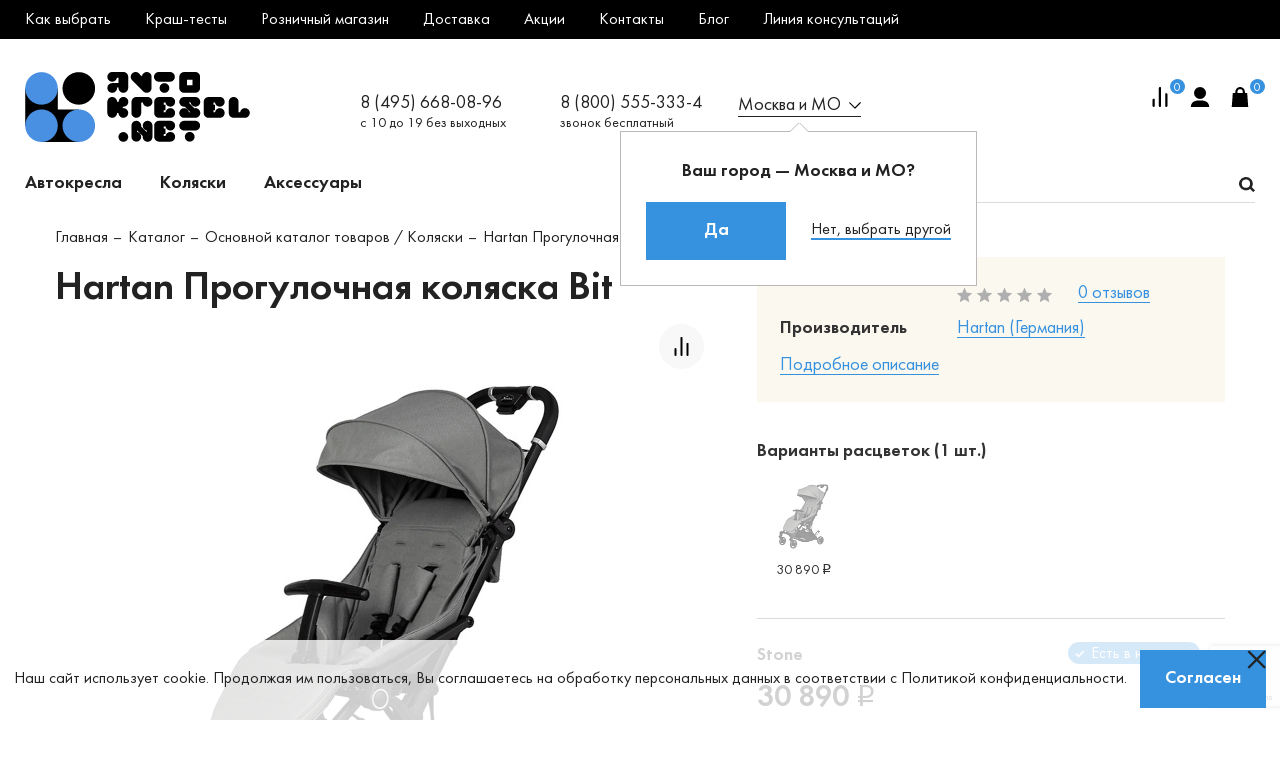

--- FILE ---
content_type: text/html; charset=UTF-8
request_url: https://avtokresel.net/catalog/kolyaski/hartan_progulochnaya_kolyaska_bit/
body_size: 27659
content:
<!DOCTYPE html>
<html lang="ru" prefix="og:http://ogp.me/ns#" class="no-js">
<head>
	<!--Meta-->
	<meta charset="utf-8"/>
	<meta name="viewport" content="width=device-width, initial-scale=1.0"/>
	<meta name="cmsmagazine" content="7c13de8178bfa3ac14cc6fe28a888ba5" />
	<meta name="robots" content="noyaca"/>
	<!--//Meta-->
	<meta name="robots" content="index, follow">
<meta name="keywords" content="коляски Hartan Прогулочная коляска Bit, купить Hartan Прогулочная коляска Bit, Hartan Прогулочная коляска Bit отзывы, детская коляска Hartan Прогулочная коляска Bit">
<meta name="description" content="Коляска Hartan Прогулочная коляска Bit &ndash; обзор характеристик, цены, фото и отзывы. Купить детскую коляску Hartan Прогулочная коляска Bit с доставкой по Москве и России на avtokresel.net. &#9742; +8 (800) 555 333 4">
<link rel="canonical" href="https://avtokresel.net/catalog/kolyaski/hartan_progulochnaya_kolyaska_bit/">
<script data-skip-moving="true">(function(w, d, n) {var cl = "bx-core";var ht = d.documentElement;var htc = ht ? ht.className : undefined;if (htc === undefined || htc.indexOf(cl) !== -1){return;}var ua = n.userAgent;if (/(iPad;)|(iPhone;)/i.test(ua)){cl += " bx-ios";}else if (/Windows/i.test(ua)){cl += ' bx-win';}else if (/Macintosh/i.test(ua)){cl += " bx-mac";}else if (/Linux/i.test(ua) && !/Android/i.test(ua)){cl += " bx-linux";}else if (/Android/i.test(ua)){cl += " bx-android";}cl += (/(ipad|iphone|android|mobile|touch)/i.test(ua) ? " bx-touch" : " bx-no-touch");cl += w.devicePixelRatio && w.devicePixelRatio >= 2? " bx-retina": " bx-no-retina";if (/AppleWebKit/.test(ua)){cl += " bx-chrome";}else if (/Opera/.test(ua)){cl += " bx-opera";}else if (/Firefox/.test(ua)){cl += " bx-firefox";}ht.className = htc ? htc + " " + cl : cl;})(window, document, navigator);</script>


<link href="/bitrix/cache/css/s1/autokresel-2019/template_7f62778bff207434d465f14d792060ee/template_7f62778bff207434d465f14d792060ee_v1.css?1764578189329196" type="text/css"  data-template-style="true" rel="stylesheet" >




<script type="extension/settings" data-extension="main.date">{"formats":{"FORMAT_DATE":"DD.MM.YYYY","FORMAT_DATETIME":"DD.MM.YYYY HH:MI:SS","SHORT_DATE_FORMAT":"d.m.Y","MEDIUM_DATE_FORMAT":"j M Y","LONG_DATE_FORMAT":"j F Y","DAY_MONTH_FORMAT":"j F","DAY_SHORT_MONTH_FORMAT":"j M","SHORT_DAY_OF_WEEK_MONTH_FORMAT":"D, j F","SHORT_DAY_OF_WEEK_SHORT_MONTH_FORMAT":"D, j M","DAY_OF_WEEK_MONTH_FORMAT":"l, j F","FULL_DATE_FORMAT":"l, j F  Y","SHORT_TIME_FORMAT":"H:i","LONG_TIME_FORMAT":"H:i:s"}}</script>



	<title>Купить Hartan Прогулочная коляска Bit - цены на коляску, отзывы, обзор на Hartan Прогулочная коляска Bit - Коляски прогулочные</title>
	
	
	<!--Preload-->
	<link rel="preload" href="/local/templates/autokresel-2019/_html/fonts/FuturaBookC.woff" as="font" crossorigin="anonymous">
	<link rel="preload" href="/local/templates/autokresel-2019/_html/fonts/FuturaDemiC.woff" as="font" crossorigin="anonymous">
	<link rel="preload" href="/local/templates/autokresel-2019/_html/fonts/rouble.woff" as="font" crossorigin="anonymous">
    <link rel="preload" href="/local/templates/autokresel-2019/_html/css/all.min.css" as="style">
    <link rel="preload" href="/local/templates/autokresel-2019/add.css" as="style">
	<!--Icons-->
	<link href="/favicon.ico" rel="shortcut icon" type="image/x-icon"/>
	<link href="/favicon.ico" rel="icon" type="image/x-icon"/>
	<link href="/local/templates/autokresel-2019/_html/i/icons/apple-touch-icon.jpg" rel="apple-touch-icon"/>
	<link href="/local/templates/autokresel-2019/_html/i/icons/apple-touch-icon-76.jpg" rel="apple-touch-icon" sizes="76x76"/>
	<link href="/local/templates/autokresel-2019/_html/i/icons/apple-touch-icon-140.jpg" rel="apple-touch-icon" sizes="140x140"/>
	<link href="/local/templates/autokresel-2019/_html/i/icons/apple-touch-icon-152.jpg" rel="apple-touch-icon" sizes="152x152"/>
	<!--//Icons-->
	<style type="text/css">#preloader{width:100%;height:100%;position:fixed;z-index:999999;background:#fff;}.js-loader{background:url(../i/loader.gif)no-repeatcenter;width:128px;height:128px;top:50%;left:50%;margin-top:-64px;margin-left:-64px;position:absolute;}</style>
				                        </head>
<body itemscope itemtype="http://schema.org/WebPage" class="right_col left_col WIDGET_SECTION">
	<div id="preloader"><div class="js-loader"></div></div>
		<div class="page">
		<header itemscope itemtype="http://schema.org/WPHeader" class="page-header">
			<!-- Top menu-->
			
<nav itemscope="itemscope" itemtype="http://schema.org/SiteNavigationElement" class="header-topmenu ">
	<ul class="header-topmenu-inner page-inner page-inner--w1">
												<li class="header-topmenu-item-holder   header-topmenu-item-holder--has-submenu"><a href="/blog/how-to-choose/" data-menu="" itemprop="url" target="" class="header-topmenu-item "><span itemprop="name" class="header-topmenu-item-name ">Как выбрать</span></a>
					<nav itemscope="itemscope" itemtype="http://schema.org/SiteNavigationElement" class="header-topmenu-level1 ">
						<ul class="header-topmenu-level1-inner ">
						
												<li class="header-topmenu-level1-item-holder   "><a href="/blog/how-to-choose/vozrastnye-gruppy-avtokresel/" data-menu="" itemprop="url" target="" class="header-topmenu-level1-item "><span itemprop="name" class="header-topmenu-level1-item-name ">Возрастные группы детских автокресел</span></a>
				</li>
						
												<li class="header-topmenu-level1-item-holder   "><a href="/blog/how-to-choose/zachem-nuzhno-avtokreslo/" data-menu="" itemprop="url" target="" class="header-topmenu-level1-item "><span itemprop="name" class="header-topmenu-level1-item-name ">Зачем нужно автокресло</span></a>
				</li>
						
												<li class="header-topmenu-level1-item-holder   "><a href="/blog/how-to-choose/sposoby-krepleniya-detskikh-kresel-v-avtomobilyakh/" data-menu="" itemprop="url" target="" class="header-topmenu-level1-item "><span itemprop="name" class="header-topmenu-level1-item-name ">Способы крепления детских кресел в автомобилях</span></a>
				</li>
						
												<li class="header-topmenu-level1-item-holder   "><a href="/blog/how-to-choose/kak-vybrat-detskoe-avtokreslo/" data-menu="" itemprop="url" target="" class="header-topmenu-level1-item "><span itemprop="name" class="header-topmenu-level1-item-name ">Как выбрать детское автокресло</span></a>
				</li>
						
											</ul>
					</nav>
				</li>
										<li class="header-topmenu-item-holder   "><a href="/crash-tests/" data-menu="" itemprop="url" target="" class="header-topmenu-item "><span itemprop="name" class="header-topmenu-item-name ">Краш-тесты</span></a>
				</li>
						
												<li class="header-topmenu-item-holder   "><a href="/store/" data-menu="" itemprop="url" target="" class="header-topmenu-item "><span itemprop="name" class="header-topmenu-item-name ">Розничный магазин</span></a>
				</li>
						
												<li class="header-topmenu-item-holder   "><a href="/delivery/" data-menu="" itemprop="url" target="" class="header-topmenu-item "><span itemprop="name" class="header-topmenu-item-name ">Доставка</span></a>
				</li>
						
												<li class="header-topmenu-item-holder   header-topmenu-item-holder--has-submenu"><a href="/discounts/" data-menu="" itemprop="url" target="" class="header-topmenu-item "><span itemprop="name" class="header-topmenu-item-name ">Акции</span></a>
					<nav itemscope="itemscope" itemtype="http://schema.org/SiteNavigationElement" class="header-topmenu-level1 ">
						<ul class="header-topmenu-level1-inner ">
						
												<li class="header-topmenu-level1-item-holder   "><a href="/discounts/discounts.php" data-menu="" itemprop="url" target="" class="header-topmenu-level1-item "><span itemprop="name" class="header-topmenu-level1-item-name ">Акции</span></a>
				</li>
						
												<li class="header-topmenu-level1-item-holder   "><a href="/discounts/index.php" data-menu="" itemprop="url" target="" class="header-topmenu-level1-item "><span itemprop="name" class="header-topmenu-level1-item-name ">Скидки</span></a>
				</li>
						
											</ul>
					</nav>
				</li>
										<li class="header-topmenu-item-holder   header-topmenu-item-holder--has-submenu"><a href="/contacts/" data-menu="" itemprop="url" target="" class="header-topmenu-item "><span itemprop="name" class="header-topmenu-item-name ">Контакты</span></a>
					<nav itemscope="itemscope" itemtype="http://schema.org/SiteNavigationElement" class="header-topmenu-level1 ">
						<ul class="header-topmenu-level1-inner ">
						
												<li class="header-topmenu-level1-item-holder   "><a href="/contacts/" data-menu="" itemprop="url" target="" class="header-topmenu-level1-item "><span itemprop="name" class="header-topmenu-level1-item-name ">Контакты</span></a>
				</li>
						
												<li class="header-topmenu-level1-item-holder   "><a href="/contacts/o-nas/" data-menu="" itemprop="url" target="" class="header-topmenu-level1-item "><span itemprop="name" class="header-topmenu-level1-item-name ">О нас</span></a>
				</li>
						
											</ul>
					</nav>
				</li>
										<li class="header-topmenu-item-holder   header-topmenu-item-holder--has-submenu"><a href="/blog/" data-menu="" itemprop="url" target="" class="header-topmenu-item "><span itemprop="name" class="header-topmenu-item-name ">Блог</span></a>
					<nav itemscope="itemscope" itemtype="http://schema.org/SiteNavigationElement" class="header-topmenu-level1 ">
						<ul class="header-topmenu-level1-inner ">
						
												<li class="header-topmenu-level1-item-holder   "><a href="/blog/how-to-choose/" data-menu="" itemprop="url" target="" class="header-topmenu-level1-item "><span itemprop="name" class="header-topmenu-level1-item-name ">Как выбрать</span></a>
				</li>
						
												<li class="header-topmenu-level1-item-holder   "><a href="/blog/articles/" data-menu="" itemprop="url" target="" class="header-topmenu-level1-item "><span itemprop="name" class="header-topmenu-level1-item-name ">Статьи и обзоры</span></a>
				</li>
						
												<li class="header-topmenu-level1-item-holder   "><a href="/blog/crash-tests/" data-menu="" itemprop="url" target="" class="header-topmenu-level1-item "><span itemprop="name" class="header-topmenu-level1-item-name ">Про краш-тесты</span></a>
				</li>
						
												<li class="header-topmenu-level1-item-holder   "><a href="/blog/news/" data-menu="" itemprop="url" target="" class="header-topmenu-level1-item "><span itemprop="name" class="header-topmenu-level1-item-name ">Акции и новости</span></a>
				</li>
						
												<li class="header-topmenu-level1-item-holder   "><a href="/blog/avtor/" data-menu="" itemprop="url" target="" class="header-topmenu-level1-item "><span itemprop="name" class="header-topmenu-level1-item-name ">Авторские</span></a>
				</li>
						
												<li class="header-topmenu-level1-item-holder   "><a href="/blog/seats_types/" data-menu="" itemprop="url" target="" class="header-topmenu-level1-item "><span itemprop="name" class="header-topmenu-level1-item-name ">Виды кресел</span></a>
				</li>
						
												<li class="header-topmenu-level1-item-holder   "><a href="/blog/novosti/" data-menu="" itemprop="url" target="" class="header-topmenu-level1-item "><span itemprop="name" class="header-topmenu-level1-item-name ">Новости в прессе</span></a>
				</li>
						
												<li class="header-topmenu-level1-item-holder   "><a href="/blog/video/" data-menu="" itemprop="url" target="" class="header-topmenu-level1-item "><span itemprop="name" class="header-topmenu-level1-item-name ">СМИ</span></a>
				</li>
						
											</ul>
					</nav>
				</li>
										<li class="header-topmenu-item-holder   "><a href="/consultation/" data-menu="" itemprop="url" target="" class="header-topmenu-item "><span itemprop="name" class="header-topmenu-item-name ">Линия консультаций</span></a>
				</li>
						
					</ul>
</nav>
			<div class="page-inner page-inner--w1">
				<div class="header-row">
					<div class="header-col header-col--flex">
						<!-- Mobile burger-->
						<div id="mobile-burger" class="mobile-burger">
							<div class="mobile-burger-inner"></div>
						</div>
						<!-- Logo-->
						<a href="/" class="header-logo"></a>
						<!-- Phones-->
						<div class="header-phones">
							<div class="header-phones-items">
								<div class="header-phone-item"><a href="tel:+74956680896" class="header-phone-item-value">8 (495) 668-08-96</a><span class="header-phone-item-note">с 10 до 19 без выходных</span></div>
								<div class="header-phone-item"><a href="tel:+78005553334" class="header-phone-item-value">8 (800) 555-333-4</a><span class="header-phone-item-note">звонок бесплатный</span></div>
							</div>
						</div>
					</div>
					<div class="header-col header-col--flex">
						<!--'start_frame_cache_region_selected'-->                        						<!-- City--><a href="/local/templates/autokresel-2019/ajax/city-select.php" data-popup data-type="ajax" id="header-city" class="header-city link link--black link--icon link--icon_barr"><span>Москва и МО</span></a>
						<!--'end_frame_cache_region_selected'-->						<!-- Toolbar-->
						<div class="header-toolbar">
							<div class="header-toolbar-items">
								<!--'start_frame_cache_top_compare'-->								<a href="/catalog/compare.php" class="header-toolbar-item only-desktop"><span class="header-toolbar-item-icon svg-container"><svg data-name="Слой 1" xmlns="http://www.w3.org/2000/svg" viewBox="0 0 14.14 18.99"><path data-name="50zha" d="M8.13 1.03v16.89a1.07 1.07 0 0 1-2.14 0V1.03a1.07 1.07 0 1 1 2.14 0zm6 6v10.89a1.07 1.07 0 1 1-2.14 0V7.03a1.07 1.07 0 1 1 2.13 0zm-12 5v5.85a1.07 1.07 0 0 1-2.14 0v-5.85a1.07 1.07 0 0 1 2.13 0z"/></svg></span><span class="header-toolbar-item-count js-compare-cnt">0</span></a>
								<!--'end_frame_cache_top_compare'-->								<!--'start_frame_cache_top-auth-icon'-->																<a href="#" data-popup data-mfp-src="/local/templates/autokresel-2019/ajax/desktop-auth-form.php" data-type="ajax" data-tooltip="#user-bar_tooltip" class="header-toolbar-item only-desktop"><span class="header-toolbar-item-icon svg-container"><svg data-name="Слой 1" xmlns="http://www.w3.org/2000/svg" viewBox="0 0 17.45 19.06"><path d="M8.72.03a5.68 5.68 0 1 1 .15 11.36h-.15a5.68 5.68 0 0 1 0-11.36zM0 19.03c0-4.82 3.91-6.27 8.73-6.27s8.72 1.45 8.73 6.27H0z"/></svg></span></a>
																<!--'end_frame_cache_top-auth-icon'-->								<a href="tel:+78005553334" class="header-toolbar-item only-mobile"><span class="header-toolbar-item-icon svg-container"><svg data-name="Слой 1" xmlns="http://www.w3.org/2000/svg" viewBox="0 0 40.28 39.85"><path d="M15.09 24.56c2 2 3.06 2.17 5.91 3.75 2.06 1 3.83 1 5.77-1.61 2.67-3.58 5.85-1.53 6-1.39.52.31 4.94 2.77 5.33 3 2 1 2.79 3.71 1.5 6.64-1.53 3.65-5.21 4.9-9.6 4.9a11.83 11.83 0 0 1-1.64-.11 13.22 13.22 0 0 1-1.79-.39q-.75-.2-1.48-.45l-1.73-.64-1.53-.56a28.12 28.12 0 0 1-5.41-2.63 27.4 27.4 0 0 1-6.68-5 25.73 25.73 0 0 1-5-6.22 28.23 28.23 0 0 1-2.59-5.46c-.06-.18-.25-.7-.56-1.53s-.52-1.41-.64-1.73q-.25-.72-.46-1.47a13.5 13.5 0 0 1-.39-1.79 12 12 0 0 1-.11-1.64c0-4.39 1.25-8.07 4.9-9.6 2.93-1.29 5.65-.49 6.6 1.5.23.39 2.68 4.81 3 5.33.15.19 2.19 3.38-1.39 6.05-2.61 1.94-2.61 3.71-1.61 5.76 1.58 2.85 1.52 3.25 3.56 5.29z" fill="#222"/></svg></span></a>
								<a href="#" id="mobile-show_search" class="header-toolbar-item only-mobile"><span class="header-toolbar-item-icon svg-container"><svg data-name="Слой 1" xmlns="http://www.w3.org/2000/svg" viewBox="0 0 15.32 14.89"><path d="M15.33 13.2l-1.72 1.72-3-3a6.61 6.61 0 1 1 2.64-5.28 6.58 6.58 0 0 1-1 3.47zM6.62 2.43a4.19 4.19 0 0 0 0 8.37 4.19 4.19 0 0 0 0-8.37z" fill="#222"/></svg></span></a>
								<a href="/cart/" data-tooltip="#user-bar_basket" class="header-toolbar-item"><span class="header-toolbar-item-icon svg-container"><svg data-name="Слой 1" xmlns="http://www.w3.org/2000/svg" viewBox="0 0 17.03 20.72"><path d="M17.03 20.72H-.04L1.07 6.1h2.6V4.94A5 5 0 0 1 8.62 0a4.94 4.94 0 0 1 4.95 4.94V6.1h2.39zM11.29 5.11a2.67 2.67 0 1 0-5.33 0v1h5.34v-1z"/></svg></span>
									<!--'start_frame_cache_top_basket_icon'-->									<span class="header-toolbar-item-count">0</span>
									<!--'end_frame_cache_top_basket_icon'-->								</a>
							</div>
						</div>
					</div>
				</div>
				<div class="header-row header-row--relative">
					<div class="header-col">
						<!-- Catalog menu-->
							<nav itemscope="itemscope" itemtype="http://schema.org/SiteNavigationElement" class="header-catalogmenu ">
		<ul class="header-catalogmenu-inner ">
					<li class="header-catalogmenu-item-holder" id=bx_1847241719_13470>
				<a href="/catalog/avtokresla/ "
					data-menu="#m13470"					itemprop="url"
					target=""
					class="header-catalogmenu-item
											"
					>
					<span itemprop="name" class="header-catalogmenu-item-name">
						Автокресла					</span>
				</a>
			</li>
					<li class="header-catalogmenu-item-holder" id=bx_1847241719_13471>
				<a href="/catalog/kolyaski/ "
					data-menu="#m13471"					itemprop="url"
					target=""
					class="header-catalogmenu-item
											"
					>
					<span itemprop="name" class="header-catalogmenu-item-name">
						Коляски					</span>
				</a>
			</li>
					<li class="header-catalogmenu-item-holder" id=bx_1847241719_13472>
				<a href="/catalog/accessories/ "
					data-menu="#m13472"					itemprop="url"
					target=""
					class="header-catalogmenu-item
											"
					>
					<span itemprop="name" class="header-catalogmenu-item-name">
						Аксессуары					</span>
				</a>
			</li>
				</ul>
	</nav>
	<div id="catalog-menu-blocks" class="catalog-menu-blocks">
		<div class="catalog-menu-blocks-items">
							<div id="m13470" class="catalog-menu-block-item">
                    <div class="catalog-menu-row">
                    	
	<div class="catalog-menu-col catalog-menu-col--20">
		<div class="catalog-menu-nav sync">
			<div class="catalog-menu-nav-item-holder" id=bx_1847241719_13505>
				<div class="catalog-menu-nav-item-title">По группе</div>
			</div>
							<div class="catalog-menu-nav-item-holder" id=bx_1847241719_13513>
					<a href="/catalog/avtokresla/agegroup_0/"
						class="catalog-menu-nav-item link link--blue_inverse"
						>
						Группа 0/0+					</a>
				</div>
							<div class="catalog-menu-nav-item-holder" id=bx_1847241719_13512>
					<a href="/catalog/avtokresla/agegroup_0_1/"
						class="catalog-menu-nav-item link link--blue_inverse"
						>
						Группа 0+/1					</a>
				</div>
							<div class="catalog-menu-nav-item-holder" id=bx_1847241719_13511>
					<a href="/catalog/avtokresla/agegroup_0-1-2/"
						class="catalog-menu-nav-item link link--blue_inverse"
						>
						Группа 0+/1/2					</a>
				</div>
							<div class="catalog-menu-nav-item-holder" id=bx_1847241719_13510>
					<a href="/catalog/avtokresla/agegroup_0-1-2-3/"
						class="catalog-menu-nav-item link link--blue_inverse"
						>
						Группа 0+/1/2/3					</a>
				</div>
							<div class="catalog-menu-nav-item-holder" id=bx_1847241719_13509>
					<a href="/catalog/avtokresla/agegroup_1/"
						class="catalog-menu-nav-item link link--blue_inverse"
						>
						Группа 1					</a>
				</div>
							<div class="catalog-menu-nav-item-holder" id=bx_1847241719_13508>
					<a href="/catalog/avtokresla/1-2-do-25-kg-9-mes-7-let/"
						class="catalog-menu-nav-item link link--blue_inverse"
						>
						Группа 1-2					</a>
				</div>
							<div class="catalog-menu-nav-item-holder" id=bx_1847241719_13507>
					<a href="/catalog/avtokresla/agegroup_1-2-3/"
						class="catalog-menu-nav-item link link--blue_inverse"
						>
						Группа 1-2-3					</a>
				</div>
							<div class="catalog-menu-nav-item-holder" id=bx_1847241719_13506>
					<a href="/catalog/avtokresla/agegroup_2-3/"
						class="catalog-menu-nav-item link link--blue_inverse"
						>
						Группа 2-3					</a>
				</div>
					</div>
					<div class="catalog-menu-nav-item-holder">
				<a href="/catalog/avtokresla/" class="btn btn--blue">
					Все автокресла				</a>
			</div>
			</div>
		<div class="catalog-menu-col catalog-menu-col--20">
		<div class="catalog-menu-nav sync">
			<div class="catalog-menu-nav-item-holder" id=bx_1847241719_13504>
				<div class="catalog-menu-nav-item-title">По весу</div>
			</div>
							<div class="catalog-menu-nav-item-holder" id=bx_1847241719_13529>
					<a href="/catalog/avtokresla/agegroup_0/"
						class="catalog-menu-nav-item link link--blue_inverse"
						>
						0–13 кг					</a>
				</div>
							<div class="catalog-menu-nav-item-holder" id=bx_1847241719_13528>
					<a href="/catalog/avtokresla/agegroup_0_1/"
						class="catalog-menu-nav-item link link--blue_inverse"
						>
						0–18 кг					</a>
				</div>
							<div class="catalog-menu-nav-item-holder" id=bx_1847241719_13527>
					<a href="/catalog/avtokresla/agegroup_0-1-2/"
						class="catalog-menu-nav-item link link--blue_inverse"
						>
						0–25 кг					</a>
				</div>
							<div class="catalog-menu-nav-item-holder" id=bx_1847241719_13526>
					<a href="/catalog/avtokresla/agegroup_0-1-2-3/"
						class="catalog-menu-nav-item link link--blue_inverse"
						>
						0–36 кг					</a>
				</div>
							<div class="catalog-menu-nav-item-holder" id=bx_1847241719_13525>
					<a href="/catalog/avtokresla/agegroup_1/"
						class="catalog-menu-nav-item link link--blue_inverse"
						>
						9–18 кг					</a>
				</div>
							<div class="catalog-menu-nav-item-holder" id=bx_1847241719_13524>
					<a href="/catalog/avtokresla/1-2-do-25-kg-9-mes-7-let/"
						class="catalog-menu-nav-item link link--blue_inverse"
						>
						9–25 кг					</a>
				</div>
							<div class="catalog-menu-nav-item-holder" id=bx_1847241719_13523>
					<a href="/catalog/avtokresla/agegroup_1-2-3/"
						class="catalog-menu-nav-item link link--blue_inverse"
						>
						9–36 кг					</a>
				</div>
							<div class="catalog-menu-nav-item-holder" id=bx_1847241719_13522>
					<a href="/catalog/avtokresla/agegroup_2-3/"
						class="catalog-menu-nav-item link link--blue_inverse"
						>
						15–36 кг					</a>
				</div>
					</div>
			</div>
		<div class="catalog-menu-col catalog-menu-col--20">
		<div class="catalog-menu-nav sync">
			<div class="catalog-menu-nav-item-holder" id=bx_1847241719_13503>
				<div class="catalog-menu-nav-item-title">По возрасту</div>
			</div>
							<div class="catalog-menu-nav-item-holder" id=bx_1847241719_13521>
					<a href="/catalog/avtokresla/agegroup_0/"
						class="catalog-menu-nav-item link link--blue_inverse"
						>
						До 1 года					</a>
				</div>
							<div class="catalog-menu-nav-item-holder" id=bx_1847241719_13520>
					<a href="/catalog/avtokresla/agegroup_0_1/"
						class="catalog-menu-nav-item link link--blue_inverse"
						>
						До 4 лет					</a>
				</div>
							<div class="catalog-menu-nav-item-holder" id=bx_1847241719_13519>
					<a href="/catalog/avtokresla/agegroup_0-1-2/"
						class="catalog-menu-nav-item link link--blue_inverse"
						>
						До 7 лет					</a>
				</div>
							<div class="catalog-menu-nav-item-holder" id=bx_1847241719_13518>
					<a href="/catalog/avtokresla/agegroup_0-1-2-3/"
						class="catalog-menu-nav-item link link--blue_inverse"
						>
						До 12 лет					</a>
				</div>
							<div class="catalog-menu-nav-item-holder" id=bx_1847241719_13517>
					<a href="/catalog/avtokresla/agegroup_1/"
						class="catalog-menu-nav-item link link--blue_inverse"
						>
						С 9 мес. до 4 лет					</a>
				</div>
							<div class="catalog-menu-nav-item-holder" id=bx_1847241719_13516>
					<a href="/catalog/avtokresla/1-2-do-25-kg-9-mes-7-let/"
						class="catalog-menu-nav-item link link--blue_inverse"
						>
						С 9 мес. до 7 лет					</a>
				</div>
							<div class="catalog-menu-nav-item-holder" id=bx_1847241719_13515>
					<a href="/catalog/avtokresla/agegroup_1-2-3/"
						class="catalog-menu-nav-item link link--blue_inverse"
						>
						С 9 мес. до 12 лет					</a>
				</div>
							<div class="catalog-menu-nav-item-holder" id=bx_1847241719_13514>
					<a href="/catalog/avtokresla/agegroup_2-3/"
						class="catalog-menu-nav-item link link--blue_inverse"
						>
						С 3 лет до 12 лет					</a>
				</div>
					</div>
			</div>
	<div class="catalog-menu-col catalog-menu-col--20 catalog-menu-col--divider">
	<div class="catalog-menu-nav">
							<div class="catalog-menu-nav-item-holder">
						<a href="/catalog/avtokresla/filter/isofix-from-1/apply/"
							class="catalog-menu-nav-item catalog-menu-nav-item--large link link--blue_inverse"
							>
							АВТОКРЕСЛА С ISOFIX						</a>
					</div>
									<div class="catalog-menu-nav-item-holder">
						<a href="/catalog/avtokresla/filter/age_group-is-age_group_5/apply/"
							class="catalog-menu-nav-item catalog-menu-nav-item--large link link--blue_inverse"
							>
							УНИВЕРСАЛЬНЫЕ						</a>
					</div>
									<div class="catalog-menu-nav-item-holder">
						<a href="/catalog/avtokresla/filter/age_group-is-age_group_1/apply/"
							class="catalog-menu-nav-item catalog-menu-nav-item--large link link--blue_inverse"
							>
							ДЛЯ НОВОРОЖДЕННЫХ						</a>
					</div>
									<div class="catalog-menu-nav-item-holder">
						<a href="/catalog/accessories/aksessuary-k-avtokreslam/"
							class="catalog-menu-nav-item catalog-menu-nav-item--large link link--blue_inverse"
							>
							АКСЕССУАРЫ						</a>
					</div>
					</div>
</div>
	<div class="catalog-menu-col catalog-menu-col--20">
		<a href="/catalog/avtokresla/" class="catalog-menu-banner">
			<img class="lazyload" data-src="/upload/resize_cache/iblock/643/300_300_2/643e067aaecd360e3e74f8d7f81ad26e.png">
			<div class="catalog-menu-banner-title">Все автокресла</div>
		</a>
	</div>
                    </div>
                </div>
							<div id="m13471" class="catalog-menu-block-item">
                    <div class="catalog-menu-row">
                    	
	<div class="catalog-menu-col catalog-menu-col--25" id=bx_1847241719_13494>
		<div class="catalog-menu-nav">
							<div class="catalog-menu-nav-item-holder" id=bx_1847241719_13502>
					<a href="/catalog/kolyaski/for_newborns/"
						class="catalog-menu-nav-item link link--blue_inverse"
						>
						Коляски для новорожденных					</a>
				</div>
							<div class="catalog-menu-nav-item-holder" id=bx_1847241719_13501>
					<a href="/catalog/kolyaski/universal_2in1/"
						class="catalog-menu-nav-item link link--blue_inverse"
						>
						Коляски 2 в 1					</a>
				</div>
							<div class="catalog-menu-nav-item-holder" id=bx_1847241719_13500>
					<a href="/catalog/kolyaski/universal_3in1/"
						class="catalog-menu-nav-item link link--blue_inverse"
						>
						Коляски 3 в 1					</a>
				</div>
							<div class="catalog-menu-nav-item-holder" id=bx_1847241719_13499>
					<a href="/catalog/kolyaski/for-twins/"
						class="catalog-menu-nav-item link link--blue_inverse"
						>
						Коляски для двойни					</a>
				</div>
					</div>
					<div class="catalog-menu-nav-item-holder">
				<a href="/catalog/kolyaski/" class="btn btn--blue">
					Все коляски				</a>
			</div>
			</div>
		<div class="catalog-menu-col catalog-menu-col--25" id=bx_1847241719_13495>
		<div class="catalog-menu-nav">
							<div class="catalog-menu-nav-item-holder" id=bx_1847241719_13498>
					<a href="/catalog/kolyaski/walking/"
						class="catalog-menu-nav-item link link--blue_inverse"
						>
						Коляски прогулочные					</a>
				</div>
							<div class="catalog-menu-nav-item-holder" id=bx_1847241719_13497>
					<a href="/catalog/kolyaski/transformer/"
						class="catalog-menu-nav-item link link--blue_inverse"
						>
						Коляски-трансформеры					</a>
				</div>
							<div class="catalog-menu-nav-item-holder" id=bx_1847241719_13496>
					<a href="/catalog/kolyaski/stick/"
						class="catalog-menu-nav-item link link--blue_inverse"
						>
						Коляски-трости					</a>
				</div>
					</div>
			</div>
	<div class="catalog-menu-col catalog-menu-col--divider catalog-menu-col--25">
	<div class="catalog-menu-nav">
							<div class="catalog-menu-nav-item-holder">
						<a href="/catalog/kolyaski/filter/bag_bort-from-1/apply/"
							class="catalog-menu-nav-item catalog-menu-nav-item--large link link--blue_inverse"
							>
							ЛЕГКИЕ КОЛЯСКИ						</a>
					</div>
									<div class="catalog-menu-nav-item-holder">
						<a href="/catalog/kolyaski/filter/carriage_type-is-carriage_type_4/apply/"
							class="catalog-menu-nav-item catalog-menu-nav-item--large link link--blue_inverse"
							>
							КОЛЯСКИ 2 В 1						</a>
					</div>
									<div class="catalog-menu-nav-item-holder">
						<a href="/catalog/kolyaski/filter/carriage_type-is-carriage_type_2/apply/"
							class="catalog-menu-nav-item catalog-menu-nav-item--large link link--blue_inverse"
							>
							ПРОГУЛОЧНЫЕ КОЛЯСКИ						</a>
					</div>
									<div class="catalog-menu-nav-item-holder">
						<a href="/catalog/accessories/filter/filter_category-is-12971/apply/"
							class="catalog-menu-nav-item catalog-menu-nav-item--large link link--blue_inverse"
							>
							АКСЕССУАРЫ						</a>
					</div>
					</div>
</div>
	<div class="catalog-menu-col catalog-menu-col--25">
		<a href="/catalog/kolyaski/" class="catalog-menu-banner">
			<img class="lazyload" data-src="/upload/resize_cache/iblock/1cc/300_300_2/1cc2ddba98bca2abd2394f21f64bec25.png">
			<div class="catalog-menu-banner-title">Аксессуары к коляскам</div>
		</a>
	</div>
                    </div>
                </div>
							<div id="m13472" class="catalog-menu-block-item">
                    <div class="catalog-menu-row">
                    	
	<div class="catalog-menu-col catalog-menu-col--33">
		<a href="/catalog/accessories/aksessuary-k-avtokreslam/"
			class="catalog-menu-banner
							"
			id=bx_1847241719_13491			>
							<img class="lazyload" data-src="/upload/resize_cache/iblock/793/400_400_2/7939d8b01798f8de6de991aa73ea50b8.png">
						<div class="catalog-menu-banner-title">Для автокресел</div>
		</a>
	</div>
		<div class="catalog-menu-col catalog-menu-col--33">
		<a href="/catalog/accessories/aksessuary-k-kolyaskam/"
			class="catalog-menu-banner
							"
			id=bx_1847241719_13492			>
							<img class="lazyload" data-src="/upload/resize_cache/iblock/249/400_400_2/24910c18bf6675721d13f46fbad6d0a8.png">
						<div class="catalog-menu-banner-title">Для колясок</div>
		</a>
	</div>
		<div class="catalog-menu-col catalog-menu-col--33">
		<a href="/catalog/accessories/"
			class="catalog-menu-banner
									catalog-menu-banner--blue
							"
			id=bx_1847241719_13493			>
						<div class="catalog-menu-banner-title">Все аксессуары</div>
		</a>
	</div>
	                    </div>
                </div>
					</div>
	</div>
					</div>
					<div class="header-col">
						<!-- Search-->
						<form action="/search/" class="header-search">
							<input type="text" id="header-search-input" name="q" placeholder="Что ищете?" class="header-search-input">
							<button type="submit" title="Найти" class="header-search-submit svg-container"><svg data-name="Слой 1" xmlns="http://www.w3.org/2000/svg" viewBox="0 0 15.32 14.89"><path d="M15.33 13.2l-1.72 1.72-3-3a6.61 6.61 0 1 1 2.64-5.28 6.58 6.58 0 0 1-1 3.47zM6.62 2.43a4.19 4.19 0 0 0 0 8.37 4.19 4.19 0 0 0 0-8.37z" fill="#222"/></svg>
							</button>
						</form>
					</div>
				</div>
			</div>
		</header>
		<main class="page-content">
			                                    <div class="page-inner page-inner--w2"><div class="header-breadcrumbs" itemprop="http://schema.org/breadcrumb" itemscope itemtype="http://schema.org/BreadcrumbList">
	<div itemprop="itemListElement" itemscope itemtype="http://schema.org/ListItem" class="header-breadcrumb-item-holder"><a href="/" class="header-breadcrumb-item link link--black_inverse" itemprop="url"><span itemprop="name">Главная</span></a><meta itemprop="position" content="1" /></div>
	<div itemprop="itemListElement" itemscope itemtype="http://schema.org/ListItem" class="header-breadcrumb-item-holder"><a href="/catalog/" class="header-breadcrumb-item link link--black_inverse" itemprop="url"><span itemprop="name">Каталог</span></a><meta itemprop="position" content="2" /></div>
	<div itemprop="itemListElement" itemscope itemtype="http://schema.org/ListItem" class="header-breadcrumb-item-holder"><a href="/catalog/kolyaski/" class="header-breadcrumb-item link link--black_inverse" itemprop="url"><span itemprop="name">Основной каталог товаров / Коляски</span></a><meta itemprop="position" content="3" /></div>
	<div itemprop="itemListElement" itemscope itemtype="http://schema.org/ListItem" class="header-breadcrumb-item-holder"><a href="" class="header-breadcrumb-item link link--black_inverse" itemprop="url"><span itemprop="name">Hartan Прогулочная коляска Bit</span></a><meta itemprop="position" content="4" /></div></div></div>                			 <div class="page-inner page-inner--w2">
    <div itemscope itemtype="http://schema.org/Product" class="card">
        <div class="card-row">
            <div class="card-left card-left--nopadding">
                <div class="heading">
                    <div class="heading-title">
                        <h1 itemprop="name">Hartan Прогулочная коляска Bit</h1>
                    </div>
                </div>
                <div class="card-photo-holder">
                    <div class="card-labels">
                        						                                                						
						                                            </div>
                    <div class="card-toolbar">
                        <a href="#" class="card-toolbar-item catalog-item-compare js-compare-btn"
                           data-add-url="/local/templates/autokresel-2019/ajax/compare.php?action=ADD_TO_COMPARE_LIST&id=6438"
                           data-delete-url="/local/templates/autokresel-2019/ajax/compare.php?action=DELETE_FROM_COMPARE_LIST&id=6438"
                           data-compare-id="6438"
                        ></a>
                                            </div>
                    <div class="card-fullsize svg-container">
                        <svg data-name="Слой 1" xmlns="http://www.w3.org/2000/svg" viewBox="0 0 38.27 37.9">
                            <path d="M22.89 0a15.38 15.38 0 1 1-10 27.1L2.12 37.9 0 35.78l10.84-10.83A15.38 15.38 0 0 1 22.89 0zM9.87 15.38a13 13 0 1 0 13-13 13 13 0 0 0-13 13zm12.07-8.41h2v7.51h7.5v2h-7.5v7.5h-2v-7.5h-7.5v-2h7.5V6.97z"
                                  fill="#333"/>
                        </svg>
                    </div>
                    <div id="card-slider" class="card-slider">
                                                    <a href="/upload/resize_cache/iblock/da5/500_500_1619711fa078991f0a23d032687646b21/m04vdv20vjhg9zenx6fy72hz025tuhaz.jpg"
                               data-fancybox="main-gallery"
                               data-id="94543"
                               class="card-slide-item
									active								"
                            >
                                <img data-lazy="/upload/resize_cache/iblock/da5/500_500_1619711fa078991f0a23d032687646b21/m04vdv20vjhg9zenx6fy72hz025tuhaz.jpg" itemprop="image">
                            </a>
                                            </div>
                    <div class="card-slider-nav only-desktop">
                        <div class="card-slider-nav-items">
                                                            <a href="https://www.youtube.com/watch?v=e6N6HGVmGh8"
                                   target="_blank" data-popup data-type="iframe"
                                   class="card-video-popup card-slider-nav-item"></a>
                                                                                        <a data-fancybox="add-gallery" href="/upload/iblock/732/732294f85f1270af0b86a833185ed6c8.jpg"
                                   class="card-slider-nav-item"><img data-lazy="/upload/resize_cache/iblock/732/95_95_2/732294f85f1270af0b86a833185ed6c8.jpg"></a>
                                                            <a data-fancybox="add-gallery" href="/upload/iblock/93f/93f0e301cb952c2883f46be8fbacb45c.jpg"
                                   class="card-slider-nav-item"><img data-lazy="/upload/resize_cache/iblock/93f/95_95_2/93f0e301cb952c2883f46be8fbacb45c.jpg"></a>
                                                            <a data-fancybox="add-gallery" href="/upload/iblock/465/4659f115a5598e01cbb9ad5b10a30a8f.jpg"
                                   class="card-slider-nav-item"><img data-lazy="/upload/resize_cache/iblock/465/95_95_2/4659f115a5598e01cbb9ad5b10a30a8f.jpg"></a>
                                                            <a data-fancybox="add-gallery" href="/upload/iblock/2df/2df23ba7cec3a73e6d34ae3d2a12a497.jpg"
                                   class="card-slider-nav-item"><img data-lazy="/upload/resize_cache/iblock/2df/95_95_2/2df23ba7cec3a73e6d34ae3d2a12a497.jpg"></a>
                                                            <a data-fancybox="add-gallery" href="/upload/iblock/83d/83d86f0c01cf830d8ba2f42c21ad7b32.jpg"
                                   class="card-slider-nav-item"><img data-lazy="/upload/resize_cache/iblock/83d/95_95_2/83d86f0c01cf830d8ba2f42c21ad7b32.jpg"></a>
                                                    </div>
                    </div>
                </div>
            </div>
            <div class="card-right">
                <div class="card-info only-desktop">
                    <dl class="card-props">
                        <dt></dt>
                        <dd>
                            <div itemprop="aggregateRating" itemscope itemtype="http://schema.org/AggregateRating">
                                <div data-stars="0" itemprop="ratingValue"
                                     class="stars"></div>
                                <a href="#" itemprop="reviewCount"
                                   class="link link--simple card-all-reviews-link">0 отзывов</a>
                            </div>
                        </dd>
                                                                                                                                                    <dt>Производитель</dt>
                            <dd><a class="link--simple"
                                   href="/brands/hartan-germaniya/">Hartan (Германия)</a>
                            </dd>
                                            </dl>
                    <div class="card-props-all only-desktop"><a href="#" class="link link--simple card-props-all-link">Подробное
                            описание</a></div>
                </div>
                <div class="card-variants">
                    <div class="card-variants-title">Варианты расцветок (1 шт.)</div>
                    <div class="card-variants-items">
                                                    <div data-id="94543"
                                 data-info="{&quot;id&quot;:&quot;94543&quot;,&quot;name&quot;:&quot;Stone&quot;,&quot;price&quot;:&quot;30 890 &lt;span class=\&quot;rub\&quot;&gt;&lt;\/span&gt;&quot;,&quot;price_num&quot;:&quot;30890&quot;,&quot;add2basket&quot;:&quot;\/local\/templates\/autokresel-2019\/ajax\/add2basket.php?ID=94543&quot;,&quot;buy1click&quot;:&quot;\/local\/templates\/autokresel-2019\/ajax\/buy-1click.php?ID=94543&quot;,&quot;picSrc&quot;:&quot;\/upload\/resize_cache\/iblock\/da5\/500_500_1619711fa078991f0a23d032687646b21\/m04vdv20vjhg9zenx6fy72hz025tuhaz.jpg&quot;,&quot;labels&quot;:&quot;                                                                            \t\t\t\t\t\t                                                        &quot;}"
                                 class="card-variant-item active js-offers_cards">
                                <div class="card-variant-item-photo-holder"><img src="/upload/resize_cache/iblock/da5/65_65_1/m04vdv20vjhg9zenx6fy72hz025tuhaz.jpg"></div>
                                <div class="card-variant-item-price">
                                                                            <span class="card-variant-item-price-current">30 890                                            <span class="rub"></span></span>
                                                                    </div>
                            </div>
                                            </div>
                </div>
                <div class="card-slider-nav only-mobile">
                    <div class="card-slider-nav-title">Дополнительные фото</div>
                    <div class="card-slider-nav-items">
                                                    <a href="https://www.youtube.com/watch?v=e6N6HGVmGh8"
                               target="_blank" data-popup data-type="iframe"
                               class="card-video-popup card-slider-nav-item"></a>
                                                                            <a data-fancybox="add-gallery" href="/upload/iblock/732/732294f85f1270af0b86a833185ed6c8.jpg"
                               class="card-slider-nav-item"><img data-lazy="/upload/resize_cache/iblock/732/95_95_2/732294f85f1270af0b86a833185ed6c8.jpg"></a>
                                                    <a data-fancybox="add-gallery" href="/upload/iblock/93f/93f0e301cb952c2883f46be8fbacb45c.jpg"
                               class="card-slider-nav-item"><img data-lazy="/upload/resize_cache/iblock/93f/95_95_2/93f0e301cb952c2883f46be8fbacb45c.jpg"></a>
                                                    <a data-fancybox="add-gallery" href="/upload/iblock/465/4659f115a5598e01cbb9ad5b10a30a8f.jpg"
                               class="card-slider-nav-item"><img data-lazy="/upload/resize_cache/iblock/465/95_95_2/4659f115a5598e01cbb9ad5b10a30a8f.jpg"></a>
                                                    <a data-fancybox="add-gallery" href="/upload/iblock/2df/2df23ba7cec3a73e6d34ae3d2a12a497.jpg"
                               class="card-slider-nav-item"><img data-lazy="/upload/resize_cache/iblock/2df/95_95_2/2df23ba7cec3a73e6d34ae3d2a12a497.jpg"></a>
                                                    <a data-fancybox="add-gallery" href="/upload/iblock/83d/83d86f0c01cf830d8ba2f42c21ad7b32.jpg"
                               class="card-slider-nav-item"><img data-lazy="/upload/resize_cache/iblock/83d/95_95_2/83d86f0c01cf830d8ba2f42c21ad7b32.jpg"></a>
                                            </div>
                </div>
                <form id="card-market" itemprop="offers" itemscope itemtype="http://schema.org/Offer"
                      class="card-market">
                    <input type="hidden" name="product_id" value="10">
                    <div class="card-market-title">Stone</div>
                    <span class="card-market-available catalog-item-availability">Есть в наличии</span>
                    <!--'start_frame_cache_card_price_6438'-->                    <div class="card-market-price">
                                                    <span itemprop="price"
                                  class="card-market-price-current">30 890                                <span class="rub"></span></span>
                            <span class="card-market-price-discount"></span>
                            <span class="card-market-price-econ hidden">Экономия <span
                                        class="no-margin js-discount"></span> <span class="rub"></span></span>
                                            </div>
                    <!--'end_frame_cache_card_price_6438'-->                    <div class="card-market-action">
                        <div class="card-market-action-items">
                            <a href="#"
                               data-href="/local/templates/autokresel-2019/ajax/add2basket.php?ID=94543"
                               class="btn btn--blue card-market-action-item add2basket-btn js-add2basket">Купить</a><a
                                    href="#"
                                    data-href="/local/templates/autokresel-2019/ajax/buy-1click.php?ID=94543"
                                    class="btn btn--gray card-market-action-item js-buy1click">Купить в 1 клик</a>
                        </div>
                    </div>
                    <div class="only-desktop">
                        <a href="#" data-mfp-src="/local/templates/autokresel-2019/ajax/find-cheaper.php?ID=6438"
                           data-popup data-type="ajax" class="link link--blue">Нашли дешевле?</a>
                    </div>
                    <div class="only-mobile">
                        <a href="#"
                           data-mfp-src="/local/templates/autokresel-2019/ajax/find-cheaper.php?ID=6438&is_mobile=Y"
                           data-popup data-type="ajax" class="link link--blue">Нашли дешевле?</a>
                    </div>
                </form>
                <div class="card-delivery">
                    <div class="card-delivery-title">Доставка</div>
                    <div class="card-delivery-items">
                        <div class="card-delivery-item"><span class="card-delivery-item-title">Регион: </span><a
                                    href="#" class="link link--blue">Москва и МО </a></div>
                        <div class="card-delivery-item"><span
                                    class="card-delivery-item-title">Доставка внутри МКАД — </span><a href="#"
                                                                                                      class="link link--blue">бесплатно</a>
                        </div>
                        <div class="card-delivery-item"><span
                                    class="card-delivery-item-title">за пределами МКАД — </span><a href="#"
                                                                                                   class="link link--blue">от
                                200 <span class="rub"></span></a></div>
                    </div>
                </div>
            </div>
        </div>
        <div class="card-info only-mobile">
            <dl class="card-props">
                <dt></dt>
                <dd>
                    <div itemprop="aggregateRating" itemscope itemtype="http://schema.org/AggregateRating">
                        <div data-stars="0" itemprop="ratingValue" class="stars"></div>
                        <a href="#" itemprop="reviewCount"
                           class="link link--simple card-all-reviews-link">0 отзывов</a>
                    </div>
                </dd>
                                                                                                    <dt>Производитель</dt>
                    <dd><a class="link--simple"
                           href="/brands/hartan-germaniya/">Hartan (Германия)</a></dd>
                            </dl>
            <div class="card-props-all"><a href="#" class="link link--simple card-props-all-link">Подробное описание</a>
            </div>
        </div>
        <div class="card-row card-row--inline">
                <div class="card-tabs">
                    <div class="card-tabs-items"><span data-tab="#card_description" data-tabs=".card-tab-content-item"
                                                       class="card-tab-item active">Описание</span><span
                                data-tab="#card_video" data-tabs=".card-tab-content-item"
                                class="card-tab-item">Видео</span><span data-tab="#card_features"
                                                                        data-tabs=".card-tab-content-item"
                                                                        class="card-tab-item">Характеристики</span><span
                                data-tab="#card_reviews" data-tabs=".card-tab-content-item" class="card-tab-item">Отзывы (0)</span>
								                            <span data-tab="#card_consultation" data-tabs=".card-tab-content-item"
                                  class="card-tab-item">
                            В консультациях (1)</span></div>
                </div>
        </div>
        <div class="card-tabs-content">
            <div id="card_description" class="card-tab-content-item active">
                <div class="card-row">
                    <div class="card-left">
                        <div itemprop="description" class="card-description">
                            <div class="page-text large">
                                <div class="truncate">
                                    Ультралегкая коляска Hartan Bit создана специально для путешествий. Hartan Bit обладает особой компактностью при складывании, благодаря чему её даже можно брать в салон самолёта как ручную кладь. Малый размер в сложенном виде, при массе всего 6.5 кг. Складывается за секунды, так как обладает новым, более простым механизмом складывания. При долгих прогулках спинку коляски можно легко откинуть Солнцезащитный козырек с защитой от ультрафиолета 50&#43;.. Для комфорта родителей ручка коляски обтянута экокожей. Полная комплектация: коляска, ремень для переноски, подстаканник, дождевик.                                </div>
                            </div>
                        </div>
                                            </div>
                    <div class="card-right">
                        <div class="card-features">
                            <div class="page-text large">
                                <div class="truncate">
                                                                    </div>
                            </div>
                        </div>
                    </div>
                </div>
                            </div>
            <div id="card_video" class="card-tab-content-item">
                <div class="card-video">
                    <div id="card-video-frame" class="card-video-frame">
                        <iframe width="560" height="315" src="https://www.youtube.com/embed/e6N6HGVmGh8"
                                frameborder="0"
                                allow="accelerometer; autoplay; encrypted-media; gyroscope; picture-in-picture"
                                allowfullscreen></iframe>
                    </div>
                    <div class="card-video-thumbs">
                        <div class="card-video-thumbs-items">
                                                            <div data-src="https://www.youtube.com/embed/e6N6HGVmGh8" class="card-video-thumb-item active">
                                    <div class="card-video-thumb-item-photo-holder"><img
                                                src="//img.youtube.com/vi/e6N6HGVmGh8/mqdefault.jpg">
                                    </div>
                                    <div class="card-video-thumb-item-title">Обзор</div>
                                </div>
                                                    </div>
                    </div>
                </div>
            </div>
            <div id="card_features" class="card-tab-content-item">
                <div class="card-row">
                    <div class="card-left">
                        <div class="page-text large">
                            <ul>
                                                            </ul>
                                                    </div>
                    </div>
                    <div class="card-right">
                        <div class="card-features">
                            <div class="page-text large">
                                                            </div>
                        </div>
                    </div>
                </div>
            </div>
            <div id="card_reviews" class="card-tab-content-item">
                <div class="comments">
                    <!--'start_frame_cache_z61UxX'-->
<div class="heading">
	<div class="heading-title">&nbsp;</div>
	</div>

<div id="comments-items" class="comments-items">
	</div>
<div class="btn-holder"><a href="#" class="btn btn--rounded_blue card-add-reviews-link">Написать отзыв</a></div>
																<div id="comments-form" class="comments-form js-reviews-form">
							<form class="form" id="add_review" action="javascript:void(null);" enctype="multipart/form-data">
								<input type="hidden" name="ID_ELEMENT" value="6438" />
								<input type="hidden" name="MODERATION" value="Y" />
								<input type="hidden" name="NOTICE_EMAIL" value="" />
								<input type="hidden" name="SITE_DIR" value="/" />
								<input type="hidden" name="SPAM_ERROR" value="Ваш отзыв отмечен как сам" />
								<input type="hidden" name="VIDEO_ERROR" value="Не верная ссылка на видео" />
								<input type="hidden" name="PAGE_URL" value="/catalog/kolyaski/hartan_progulochnaya_kolyaska_bit/" />
								<input type="hidden" name="SPAM_ERROR" value="Ваш отзыв отмечен как сам" />
								<input type="hidden" name="PRIMARY_COLOR" value="#a76e6e" />
								<input type="hidden" name="MAX_RATING" value="5" />
								<input type="hidden" name="BUTTON_BACKGROUND" value="#dbbfb9" />
								<input type="hidden" name="ADD_REVIEW_PLACE" value="1" />
								<input type="hidden" name="TEMPLATE" value="autokresel" />
								<div class="add-check-error" style="display: none;"></div>

								<fieldset class="form-rows-items">
									<div class="form-rows">
										<div class="form-row-item">
											<input type="text" name="AddFields_UF_NAME" id="UF_NAME" data-error="Введите имя" required placeholder="Имя*" class="form-item form-item--text" value="" />
										</div>
										<div class="form-row-item">
											<label for="rating">Ваша оценка</label><span class="comment-item-star stars" data-stars-input="5" data-name="rating"></span>
										</div>
									</div>
									<div class="form-row-item">
										<textarea id="review-text" data-error="Введите текст" placeholder="Комментарий" class="form-item form-item--textarea" name="text"></textarea>
									</div>
									<div class="form-rows">
										<div class="form-row-item form-row-item--captcha">
											<div class="form-item-holder">
																									<div data-captcha-review="Y" data-key="6Ld9Bm4UAAAAALL4Mt71a326THF0Q49QWqnDJ6I_" id="recaptcha-review-0" class="captcha-block"></div>
																							</div>
										</div>
										<div class="form-row-item">
											<div class="form-rows">
												<div class="form-row-item">
													<div class="form-item-text">Нажимая на кнопку «Отправить», вы соглашаетесь на обработку персональных данных в соответствии с <a href="/contacts/privacy-policy/" target="_blank" class="link link--simple">Политикой конфиденциальности.</a></div>
												</div>
												<div class="form-row-item form-row-item--btn">
													<button type="submit" class="btn btn--rounded_blue">Отправить</button>
												</div>
											</div>
										</div>
									</div>
									<div class="js-reviews-add-success" style="display: none;">
										<div class="form-row-item">
											<div class="form-item-text">
												<p>Спасибо за отзыв!</p>
												<p>Он появится на странице товара после одобрения модератора.</p>
											</div>
										</div>
									</div>
								</fieldset>
							</form>
						</div>
									

			

		<!--'end_frame_cache_z61UxX'-->                </div>
            </div>
                            <div id="card_consultation" class="card-tab-content-item">
                    <div class="card-row">
                        <div class="page-inner page-inner--w2">
    <div class="comments js-catalog-content">
        <div class="heading">
                    </div>
        <div id="comments-items" class="comments-items js-catalog-container">
                            <div class="js-catalog-item">
                    <div itemprop="review" itemscope itemtype="http://schema.org/Review" class="comment-item">
                        <div class="comment-item-heading">
                            <div class="comment-item-link"><a
                                        href="/consultation/progulochnaya_kolyaska/">Прогулочная коляска</a>
                                <span>(2 сообщения                                    )</span></div>
                            <span itemprop="author"
                                  class="comment-item-author">Светлана</span>
                                                                                        <span class="comment-item-title">Вес ребенка: 8                                    кг</span>
                                                                                        <span class="comment-item-title">Рост ребенка: 70                                    см</span>
                                                                                        <span class="comment-item-title">Примерный бюджет: До 30000</span>
                                                    </div>
                        <div itemprop="description" class="comment-item-content">
                            <div class="page-text">Посоветуйте <a href="/catalog/kolyaski/walking/">прогулочную коляску до 7 кг</a> с аммортизацией для прогулок. Вес ограничен в связи с отсутствием лифта....</div>
                        </div>
                        <div class="comment-item-footer">
                            <div class="comment-item-date">23 December 2020, 16:25:23</div>
                        </div>
						<div class="btn-response">
                                <a class="btn btn--rounded_blue" href="/consultation/progulochnaya_kolyaska/">Читать
                                    дальше</a>
                            </div>
                    </div>
                </div>
                    </div>
    </div>
</div>                                            </div>
                </div>
                    </div>
        <div class="card-market-action-sticky only-mobile">
            <div class="card-market-action">
                <div class="card-market-action-items">
                    <a href="#" data-href="/local/templates/autokresel-2019/ajax/add2basket.php?ID=94543"
                       class="btn btn--blue card-market-action-item add2basket-btn js-add2basket">Купить</a><a href="#"
                                                                                                               data-href="/local/templates/autokresel-2019/ajax/buy-1click.php?ID=94543"
                                                                                                               class="btn btn--gray card-market-action-item js-buy1click">Купить
                        в 1 клик</a>
                </div>
            </div>
        </div>
    </div>
</div>
<div class="page-inner page-inner--w2">
    <div class="store-info">
        <div class="store-info-img">
            <img src="/local/templates/autokresel-2019/_html/dummy/store.jpg">        </div>
        <div class="store-info-block">
            <div class="store-info-block-title">
	 Розничный магазин в Москве
</div>
<div class="store-info-block-text">
	 Хотите купить&nbsp;Hartan Прогулочная коляска Bit в Москве, но сомневаетесь с выбором, не видя Коляски "в живую"? Более 700 моделей автокресел и множество колясок представлены в нашем <a href="/store/">розничном магазине</a>. Цена на Hartan Прогулочная коляска Bit в шоу-руме (при наличии) такая же, как на сайте. Примерка с ребенком, установка в автомобиль, профессиональная помощь в выборе.
</div>
 <br>
 Мы расположены по адресу: г. Москва, ул. Мневники д. 10 корпус 1. Работаем ежедневно с 10:00 до 19:00 без выходных. Приезжайте!<br>
 <br>
 <br>        </div>
    </div>
</div>
<div class="cta">
    <div class="page-inner page-inner--w2">
        <div class="cta-inner">
            <div class="cta-content">
                <div class="cta-content-title">Есть вопросы? Звоните!</div>
                <a href="tel:+74956680896" class="cta-content-phone">8 (495) 668-08-96</a>
            </div>
            <div class="cta-product">
                <div class="cta-product-photo-holder"><img class="js-productPicture"
                                                           src="/upload/resize_cache/iblock/da5/330_330_1619711fa078991f0a23d032687646b21/m04vdv20vjhg9zenx6fy72hz025tuhaz.jpg"></div>
                <div class="cta-product-content">
                    <div class="cta-product-availability catalog-item-availability">Есть в наличии</div>
                    <div class="cta-product-name">Hartan Прогулочная коляска Bit <span
                                class="js-productNames">Stone</span></div>
                    <!--'start_frame_cache_cta_price_6438'-->                    <div class="cta-product-price">
                                                                    </div>
                    <!--'end_frame_cache_cta_price_6438'-->                    <div class="cta-product-actions"><a href="#"
                                                        data-href="/local/templates/autokresel-2019/ajax/add2basket.php?ID=94543"
                                                        class="cta-product-action-item btn btn--blue add2basket-btn js-add2basket">Купить</a><a
                                href="#"
                                data-href="/local/templates/autokresel-2019/ajax/buy-1click.php?ID=94543"
                                class="cta-product-action-item btn btn--gray js-buy1click">Купить в 1 клик</a></div>
                </div>
            </div>
        </div>
    </div>
</div>
	<div class="similar similar--md">
		<div class="page-inner page-inner--w2">
			<div class="heading">
				<div class="heading-title">
					<div class="h3">С этим товаром покупают</div>
				</div>
			</div>
		</div>
		<div class="page-inner page-inner--w2">
			<div class="catalog-items catalog-items--small catalog-items--slider">
				<a href="/catalog/kolyaski/cybex_chekhol_progulochnogo_bloka_mios_2019/" class="catalog-item">
	<div class="catalog-item-photo-holder"><img data-src="/upload/resize_cache/iblock/19d/330_330_1619711fa078991f0a23d032687646b21/19d61172cad23bc292c49d6d455372c8.jpg" class="catalog-item-photo lazyload">
		<div class="catalog-item-hover"></div>
	</div>
	<div class="catalog-item-content">
		<div class="catalog-item-title">Cybex Чехол прогулочного блока Mios</div>
		<div class="catalog-item-price"><span class="catalog-item-price-current">от 10000 <span class="rub"></span></span></div>
	</div>
</a><a href="/catalog/accessories/cybex_karkas_progulochnoy_kolyaski_priam_iii/" class="catalog-item">
	<div class="catalog-item-photo-holder"><img data-src="/upload/resize_cache/iblock/338/330_330_1619711fa078991f0a23d032687646b21/338a19387e73dbef13055889dc101651.jpg" class="catalog-item-photo lazyload">
		<div class="catalog-item-hover"></div>
	</div>
	<div class="catalog-item-content">
		<div class="catalog-item-title">Cybex Каркас прогулочной коляски Priam III</div>
		<div class="catalog-item-price"><span class="catalog-item-price-current">от 70400 <span class="rub"></span></span></div>
	</div>
</a><a href="/catalog/accessories/cybex_uteplennaya_nakidka_na_nozhki_dlya_kolyasok_priam/" class="catalog-item">
	<div class="catalog-item-photo-holder"><img data-src="/upload/resize_cache/iblock/b3a/330_330_1619711fa078991f0a23d032687646b21/6nhhkbqkm09hrntghcykrz0ckt4utniu.jpg" class="catalog-item-photo lazyload">
		<div class="catalog-item-hover"></div>
	</div>
	<div class="catalog-item-content">
		<div class="catalog-item-title">Cybex Утепленная накидка на ножки для колясок Priam</div>
		<div class="catalog-item-price"><span class="catalog-item-price-current">от 18500 <span class="rub"></span></span><br><span class="catalog-item-price-old">21000 <span class="rub"></span></span></div>
	</div>
</a><a href="/catalog/accessories/cybex_karkas_progulochnoy_kolyaski_mios_2019/" class="catalog-item">
	<div class="catalog-item-photo-holder"><img data-src="/upload/resize_cache/iblock/5b9/330_330_1619711fa078991f0a23d032687646b21/1s6ck3pkduhthu5z4qwrl5jg2o2vq523.jpg" class="catalog-item-photo lazyload">
		<div class="catalog-item-hover"></div>
	</div>
	<div class="catalog-item-content">
		<div class="catalog-item-title">Cybex Каркас прогулочной коляски Mios</div>
		<div class="catalog-item-price"><span class="catalog-item-price-current">от 70700 <span class="rub"></span></span></div>
	</div>
</a><a href="/catalog/accessories/valco_baby_nakidka_na_nozhki_boot_cover_dlya_snap_i_snap_4/" class="catalog-item">
	<div class="catalog-item-photo-holder"><img data-src="/upload/resize_cache/iblock/da4/330_330_1619711fa078991f0a23d032687646b21/62dbz6am8nndshav8n00xgtrz02rkkjl.jpg" class="catalog-item-photo lazyload">
		<div class="catalog-item-hover"></div>
	</div>
	<div class="catalog-item-content">
		<div class="catalog-item-title">Valco Baby Накидка на ножки Boot Cover для Snap и Snap 4</div>
		<div class="catalog-item-price"><span class="catalog-item-price-current">от 1949 <span class="rub"></span></span></div>
	</div>
</a><a href="/catalog/accessories/cybex_spalnyy_blok_dlya_kolyaski_priam_iv/" class="catalog-item">
	<div class="catalog-item-photo-holder"><img data-src="/upload/resize_cache/iblock/70d/330_330_1619711fa078991f0a23d032687646b21/vkw9avbetmydnvmol4e5u32kn43ga4wf.jpeg" class="catalog-item-photo lazyload">
		<div class="catalog-item-hover"></div>
	</div>
	<div class="catalog-item-content">
		<div class="catalog-item-title">Cybex Спальный блок для коляски Priam IV</div>
		<div class="catalog-item-price"><span class="catalog-item-price-current">от 44300 <span class="rub"></span></span></div>
	</div>
</a><a href="/catalog/accessories/bumbleride_lyulka_bassinet_dlya_indie_twin/" class="catalog-item">
	<div class="catalog-item-photo-holder"><img data-src="/upload/resize_cache/iblock/428/330_330_1619711fa078991f0a23d032687646b21/428d84723b2d6c2af434ad3bafdfbeb0.jpg" class="catalog-item-photo lazyload">
		<div class="catalog-item-hover"></div>
	</div>
	<div class="catalog-item-content">
		<div class="catalog-item-title">Bumbleride Люлька Bassinet для Indie Twin</div>
		<div class="catalog-item-price"><span class="catalog-item-price-current">от 9650 <span class="rub"></span></span><br><span class="catalog-item-price-old">17999 <span class="rub"></span></span></div>
	</div>
</a><a href="/catalog/accessories/valco_baby_spalnyy_blok_q_bassinet_dlya_trimod_x_snap_4_ultra_quad_x/" class="catalog-item">
	<div class="catalog-item-photo-holder"><img data-src="/upload/resize_cache/iblock/23e/330_330_1619711fa078991f0a23d032687646b21/23ef61c8cca4ee515d293ac8ce96601f.jpg" class="catalog-item-photo lazyload">
		<div class="catalog-item-hover"></div>
	</div>
	<div class="catalog-item-content">
		<div class="catalog-item-title">Valco Baby Спальный блок Q Bassinet для Trimod X, Snap 4 Ultra, Quad X</div>
		<div class="catalog-item-price"><span class="catalog-item-price-current">от 11999 <span class="rub"></span></span></div>
	</div>
</a><a href="/catalog/accessories/valco_baby_nakidka_na_nozhki_boot_cover_dlya_snap_i_snap_4_trend/" class="catalog-item">
	<div class="catalog-item-photo-holder"><img data-src="/upload/resize_cache/iblock/90f/330_330_1619711fa078991f0a23d032687646b21/90fc43156207e62c08e900b8ffcdd1cb.jpg" class="catalog-item-photo lazyload">
		<div class="catalog-item-hover"></div>
	</div>
	<div class="catalog-item-content">
		<div class="catalog-item-title">Valco Baby Накидка на ножки Boot Cover для Snap и Snap 4 Trend</div>
		<div class="catalog-item-price"><span class="catalog-item-price-current">от 3399 <span class="rub"></span></span></div>
	</div>
</a><a href="/catalog/accessories/cybex_spalnyy_blok_dlya_kolyaski_mios/" class="catalog-item">
	<div class="catalog-item-photo-holder"><img data-src="/upload/resize_cache/iblock/15a/330_330_1619711fa078991f0a23d032687646b21/15a7a09ffd25bf95ecbb148b26b9ae43.jpg" class="catalog-item-photo lazyload">
		<div class="catalog-item-hover"></div>
	</div>
	<div class="catalog-item-content">
		<div class="catalog-item-title">Cybex Спальный блок для коляски Mios</div>
		<div class="catalog-item-price"><span class="catalog-item-price-current">от 40300 <span class="rub"></span></span></div>
	</div>
</a><a href="/catalog/accessories/nels_konvert_tapio_9701/" class="catalog-item">
	<div class="catalog-item-photo-holder"><img data-src="/upload/resize_cache/iblock/506/330_330_1619711fa078991f0a23d032687646b21/506b6b9410cfec2ad7f1446226725335.jpg" class="catalog-item-photo lazyload">
		<div class="catalog-item-hover"></div>
	</div>
	<div class="catalog-item-content">
		<div class="catalog-item-title">Nels конверт Tapio 9701</div>
		<div class="catalog-item-price"><span class="catalog-item-price-current">от 1900 <span class="rub"></span></span><br><span class="catalog-item-price-old">6190 <span class="rub"></span></span></div>
	</div>
</a><a href="/catalog/accessories/hartan_perekhodnik_adapter_dlya_avtokresel_maxi_cosi_gruppy_0/" class="catalog-item">
	<div class="catalog-item-photo-holder"><img data-src="/upload/resize_cache/iblock/a13/330_330_1619711fa078991f0a23d032687646b21/a13b1266b2c6691428c3679cb95cc39b.jpg" class="catalog-item-photo lazyload">
		<div class="catalog-item-hover"></div>
	</div>
	<div class="catalog-item-content">
		<div class="catalog-item-title">Hartan Переходник-адаптер для автокресел Maxi-Cosi группы 0+</div>
		<div class="catalog-item-price"><span class="catalog-item-price-current">от 9990 <span class="rub"></span></span></div>
	</div>
</a>				
			</div>
		</div>
	</div>
    <div class="similar similar--md">
        <div class="page-inner page-inner--w2">
            <div class="heading">
                <div class="heading-title">
                    <div class="h3">Похожие товары</div>
                </div>
            </div>
        </div>
        <div class="page-inner page-inner--w2">
            <div class="catalog-items catalog-items--small catalog-items--slider">
                                    <a href="/catalog/kolyaski/valco_baby_progulochnaya_kolyaska_snap_4/" class="catalog-item">
	<div class="catalog-item-photo-holder"><img data-src="/upload/resize_cache/iblock/594/330_330_1619711fa078991f0a23d032687646b21/59408ce894651c4e14e20379c853111e.jpg" class="catalog-item-photo lazyload">
		<div class="catalog-item-hover"></div>
	</div>
	<div class="catalog-item-content">
		<div class="catalog-item-title">Valco Baby Прогулочная коляска Snap 4</div>
		<div class="catalog-item-price"><span class="catalog-item-price-current">от 14989 <span class="rub"></span></span><br><span class="catalog-item-price-old">22989 <span class="rub"></span></span></div>
	</div>
</a>                                    <a href="/catalog/kolyaski/cybex_priam_iii_jeremy_scott_cherubs/" class="catalog-item">
	<div class="catalog-item-photo-holder"><img data-src="/upload/resize_cache/iblock/772/330_330_1619711fa078991f0a23d032687646b21/772690c1cd40070320c453ae53999988.jpg" class="catalog-item-photo lazyload">
		<div class="catalog-item-hover"></div>
	</div>
	<div class="catalog-item-content">
		<div class="catalog-item-title">Cybex Priam III Jeremy Scott Cherubs</div>
		<div class="catalog-item-price"><span class="catalog-item-price-current">от 109200 <span class="rub"></span></span></div>
	</div>
</a>                                    <a href="/catalog/kolyaski/cybex_talos_s_lux_2_v_1/" class="catalog-item">
	<div class="catalog-item-photo-holder"><img data-src="/upload/resize_cache/iblock/fa2/330_330_1619711fa078991f0a23d032687646b21/ygr388pfe3roa0y3fank2xoe88g1u5k3.jpg" class="catalog-item-photo lazyload">
		<div class="catalog-item-hover"></div>
	</div>
	<div class="catalog-item-content">
		<div class="catalog-item-title">Cybex Talos S LUX | 2-в-1</div>
		<div class="catalog-item-price"><span class="catalog-item-price-current">от 104400 <span class="rub"></span></span></div>
	</div>
</a>                                    <a href="/catalog/kolyaski/cybex_priam_iv_fe_la_parisienne/" class="catalog-item">
	<div class="catalog-item-photo-holder"><img data-src="/upload/resize_cache/iblock/4cc/330_330_1619711fa078991f0a23d032687646b21/0zxki20722b9fe1m1mekqn37f4n8z377.jpg" class="catalog-item-photo lazyload">
		<div class="catalog-item-hover"></div>
	</div>
	<div class="catalog-item-content">
		<div class="catalog-item-title">Cybex Priam IV FE La Parisienne</div>
		<div class="catalog-item-price"><span class="catalog-item-price-current">от 428100 <span class="rub"></span></span></div>
	</div>
</a>                                    <a href="/catalog/kolyaski/cybex_priam_iii_jeremy_scott_petticoat_2_v_1/" class="catalog-item">
	<div class="catalog-item-photo-holder"><img data-src="/upload/resize_cache/iblock/9ef/330_330_1619711fa078991f0a23d032687646b21/9ef18799499a1ec9b5b7862f957de108.jpg" class="catalog-item-photo lazyload">
		<div class="catalog-item-hover"></div>
	</div>
	<div class="catalog-item-content">
		<div class="catalog-item-title">Cybex Priam III Jeremy Scott Petticoat | 2-в-1</div>
		<div class="catalog-item-price"><span class="catalog-item-price-current">от 169000 <span class="rub"></span></span></div>
	</div>
</a>                                    <a href="/catalog/kolyaski/joie_progulochnaya_kolyaska_sma_baggi_dlx/" class="catalog-item">
	<div class="catalog-item-photo-holder"><img data-src="/upload/resize_cache/iblock/8de/330_330_1619711fa078991f0a23d032687646b21/8de9942d043624c0b8e41c486d7b8b44.jpg" class="catalog-item-photo lazyload">
		<div class="catalog-item-hover"></div>
	</div>
	<div class="catalog-item-content">
		<div class="catalog-item-title">Joie Прогулочная коляска Sma Baggi DLX</div>
		<div class="catalog-item-price"><span class="catalog-item-price-current">от 13000 <span class="rub"></span></span><br><span class="catalog-item-price-old">16900 <span class="rub"></span></span></div>
	</div>
</a>                                    <a href="/catalog/kolyaski/cybex_priam_iv_3_v_1/" class="catalog-item">
	<div class="catalog-item-photo-holder"><img data-src="" class="catalog-item-photo lazyload">
		<div class="catalog-item-hover"></div>
	</div>
	<div class="catalog-item-content">
		<div class="catalog-item-title">Cybex Priam IV 3 в 1</div>
		<div class="catalog-item-price"><span class="catalog-item-price-current">от  <span class="rub"></span></span></div>
	</div>
</a>                                    <a href="/catalog/kolyaski/joie_progulochnaya_kolyaska_chrome_dlx/" class="catalog-item">
	<div class="catalog-item-photo-holder"><img data-src="" class="catalog-item-photo lazyload">
		<div class="catalog-item-hover"></div>
	</div>
	<div class="catalog-item-content">
		<div class="catalog-item-title">Joie Прогулочная коляска Chrome DLX</div>
		<div class="catalog-item-price"><span class="catalog-item-price-current">от  <span class="rub"></span></span></div>
	</div>
</a>                                    <a href="/catalog/kolyaski/joie_kolyaska_2v1_vinca/" class="catalog-item">
	<div class="catalog-item-photo-holder"><img data-src="" class="catalog-item-photo lazyload">
		<div class="catalog-item-hover"></div>
	</div>
	<div class="catalog-item-content">
		<div class="catalog-item-title">Joie Коляска 2в1 Vinca</div>
		<div class="catalog-item-price"><span class="catalog-item-price-current">от  <span class="rub"></span></span></div>
	</div>
</a>                                    <a href="/catalog/kolyaski/cybex_mios_progulochnaya_kolyaska_nabor/" class="catalog-item">
	<div class="catalog-item-photo-holder"><img data-src="/upload/resize_cache/iblock/038/330_330_1619711fa078991f0a23d032687646b21/3eqtmzg2ov08cb9qc155fu7hr3y2ikie.jpg" class="catalog-item-photo lazyload">
		<div class="catalog-item-hover"></div>
	</div>
	<div class="catalog-item-content">
		<div class="catalog-item-title">Cybex Mios</div>
		<div class="catalog-item-price"><span class="catalog-item-price-current">от 94100 <span class="rub"></span></span></div>
	</div>
</a>                                    <a href="/catalog/kolyaski/valco_baby_progulochnaya_kolyaska_snap_4_ultra_trend/" class="catalog-item">
	<div class="catalog-item-photo-holder"><img data-src="/upload/resize_cache/iblock/98b/330_330_1619711fa078991f0a23d032687646b21/98b132b46f06dd5c2348b6b8fdfb8126.jpg" class="catalog-item-photo lazyload">
		<div class="catalog-item-hover"></div>
	</div>
	<div class="catalog-item-content">
		<div class="catalog-item-title">Valco Baby Прогулочная коляска Snap 4 Ultra Trend</div>
		<div class="catalog-item-price"><span class="catalog-item-price-current">от 36499 <span class="rub"></span></span><br><span class="catalog-item-price-old">43999 <span class="rub"></span></span></div>
	</div>
</a>                                    <a href="/catalog/kolyaski/valco_baby_kolyaska_2_v_1_snap_4_ultra_trend_sport_pack/" class="catalog-item">
	<div class="catalog-item-photo-holder"><img data-src="" class="catalog-item-photo lazyload">
		<div class="catalog-item-hover"></div>
	</div>
	<div class="catalog-item-content">
		<div class="catalog-item-title">Valco Baby Коляска 2-в-1 Snap 4 Ultra Trend с надувными колесами</div>
		<div class="catalog-item-price"><span class="catalog-item-price-current">от 82000 <span class="rub"></span></span></div>
	</div>
</a>                                    <a href="/catalog/kolyaski/cybex_priam_iii_jeremy_scott_petticoat/" class="catalog-item">
	<div class="catalog-item-photo-holder"><img data-src="/upload/resize_cache/iblock/176/330_330_1619711fa078991f0a23d032687646b21/176c2cd7667883b53c48a2fb369e0783.jpg" class="catalog-item-photo lazyload">
		<div class="catalog-item-hover"></div>
	</div>
	<div class="catalog-item-content">
		<div class="catalog-item-title">Cybex Priam III Jeremy Scott Petticoat</div>
		<div class="catalog-item-price"><span class="catalog-item-price-current">от 116200 <span class="rub"></span></span></div>
	</div>
</a>                                    <a href="/catalog/kolyaski/joie_progulochnaya_kolyaska_dlya_dvoyni_aire_twin/" class="catalog-item">
	<div class="catalog-item-photo-holder"><img data-src="" class="catalog-item-photo lazyload">
		<div class="catalog-item-hover"></div>
	</div>
	<div class="catalog-item-content">
		<div class="catalog-item-title">Joie Прогулочная коляска для двойни Aire Twin</div>
		<div class="catalog-item-price"><span class="catalog-item-price-current">от  <span class="rub"></span></span></div>
	</div>
</a>                                    <a href="/catalog/kolyaski/leclerc_baby_progulochnaya_kolyaska_by_monnalisa/" class="catalog-item">
	<div class="catalog-item-photo-holder"><img data-src="/upload/resize_cache/iblock/1df/330_330_1619711fa078991f0a23d032687646b21/s3swwtdsrahtb0vlspmww8q1wg18axnm.jpg" class="catalog-item-photo lazyload">
		<div class="catalog-item-hover"></div>
	</div>
	<div class="catalog-item-content">
		<div class="catalog-item-title">Leclerc Baby Прогулочная коляска by Monnalisa</div>
		<div class="catalog-item-price"><span class="catalog-item-price-current">от 95880 <span class="rub"></span></span></div>
	</div>
</a>                                    <a href="/catalog/kolyaski/leclerc_baby_progulochnaya_kolyaska_dlya_dvoyni_influencer/" class="catalog-item">
	<div class="catalog-item-photo-holder"><img data-src="/upload/resize_cache/iblock/2b7/330_330_1619711fa078991f0a23d032687646b21/g2fqelymv53oco7vll2vfn4rnhxj3u1c.jpg" class="catalog-item-photo lazyload">
		<div class="catalog-item-hover"></div>
	</div>
	<div class="catalog-item-content">
		<div class="catalog-item-title">Leclerc Baby Прогулочная коляска для двойни Influencer</div>
		<div class="catalog-item-price"><span class="catalog-item-price-current">от 90470 <span class="rub"></span></span></div>
	</div>
</a>                                    <a href="/catalog/kolyaski/joie_progulochnaya_kolyaska_versatrax/" class="catalog-item">
	<div class="catalog-item-photo-holder"><img data-src="/upload/resize_cache/iblock/294/330_330_1619711fa078991f0a23d032687646b21/294def7d2040d598b070d86b4d4634a1.jpg" class="catalog-item-photo lazyload">
		<div class="catalog-item-hover"></div>
	</div>
	<div class="catalog-item-content">
		<div class="catalog-item-title">Joie Прогулочная коляска Versatrax</div>
		<div class="catalog-item-price"><span class="catalog-item-price-current">от 26900 <span class="rub"></span></span><br><span class="catalog-item-price-old">41800 <span class="rub"></span></span></div>
	</div>
</a>                                    <a href="/catalog/kolyaski/cybex_libelle/" class="catalog-item">
	<div class="catalog-item-photo-holder"><img data-src="/upload/resize_cache/iblock/276/330_330_1619711fa078991f0a23d032687646b21/br2oo09p01faigt48s1lfu0wkhcm3eep.jpg" class="catalog-item-photo lazyload">
		<div class="catalog-item-hover"></div>
	</div>
	<div class="catalog-item-content">
		<div class="catalog-item-title">Cybex Libelle</div>
		<div class="catalog-item-price"><span class="catalog-item-price-current">от 28200 <span class="rub"></span></span></div>
	</div>
</a>                            </div>
        </div>
    </div>
<div class="features features--white">
	<div class="page-inner page-inner--w2">
		<div class="features-items">
			<div class="feature-item">
				<div class="page-text"><h3>0 р.</h3>
<p>
	Бесплатная доставка при заказе всего от 2000 рублей по Москве и Санкт-Петербургу, и бесплатная доставка в более чем 100 городов России при заказе от 7000 рублей<br>
</p></div>
			</div>
			<div class="feature-item">
				<div class="page-text"><h3>7 дней<br>
</h3>
<p>
	В неделю работает <a href="https://avtokresel.net/store/">р</a><a href="https://avtokresel.net/store/">озничный магазин автокресел и колясок в Москве</a>. <br>
<a class="yamap-badge" href="https://yandex.ru/profile/1781324029?intent=reviews"><img src="/local/templates/autokresel-2019/i/yamaps-rating.png" width="150" height="50"></a>
<br>Заказы через сайт принимаются круглосуточно!
</p></div>
			</div>
			<div class="feature-item">
				<div class="page-text"><h3>2006</h3>
<p>
	 Работаем с автокреслами с 2006 года. Предоставим консультацию по любому товару!<br>
</p></div>
			</div>
			<div class="feature-item">
				<div class="page-text"><a target="_blank" href="https://market.yandex.ru/shop--avtokresel-net/6096/reviews"><img src="/local/templates/autokresel-2019/_html/dummy/yandex_black.png"></a>
<p>
	Высокий рейтинг отзывов наших покупателей на Яндексе
</p>
<a href="https://market.yandex.ru/shop/6096/reviews/add?retpath=http%3A%2F%2Favtokresel.net%2F&track=rev_mc_write" target="_blank" class="link link--blue">Добавить отзыв<br>
</a></div>
			</div>
		</div>
	</div>
</div>		</main>
		<footer itemscope itemtype="http://schema.org/WPFooter" class="page-footer">
			<div class="footer-inner">
				<div class="page-inner page-inner--w1">
					<div class="footer-row">
						<div class="footer-col footer-col--w1">
							<!-- Catalog menu-->
							
	<nav itemscope="itemscope" itemtype="http://schema.org/SiteNavigationElement" class="footer-menu ">
		<ul class="footer-menu-inner ">
							<li class="footer-menu-item-holder   "><a href="/catalog/avtokresla/" data-menu="" itemprop="url" target="" class="footer-menu-item "><span itemprop="name" class="footer-menu-item-name ">Автокресла</span></a></li>	
							<li class="footer-menu-item-holder   "><a href="/catalog/kolyaski/" data-menu="" itemprop="url" target="" class="footer-menu-item "><span itemprop="name" class="footer-menu-item-name ">Коляски</span></a></li>	
							<li class="footer-menu-item-holder   "><a href="/catalog/accessories/" data-menu="" itemprop="url" target="" class="footer-menu-item "><span itemprop="name" class="footer-menu-item-name ">Аксессуары</span></a></li>	
					</ul>
	</nav>
						</div>
						<div class="footer-col footer-col--w1">
							<!-- Main menu-->
							
	<nav itemscope="itemscope" itemtype="http://schema.org/SiteNavigationElement" class="footer-menu ">
		<ul class="footer-menu-inner ">
							<li class="footer-menu-item-holder   "><a href="/blog/how-to-choose/" data-menu="" itemprop="url" target="" class="footer-menu-item "><span itemprop="name" class="footer-menu-item-name ">Как выбрать</span></a></li>	
							<li class="footer-menu-item-holder   "><a href="/crash-tests/" data-menu="" itemprop="url" target="" class="footer-menu-item "><span itemprop="name" class="footer-menu-item-name ">Краш-тесты</span></a></li>	
							<li class="footer-menu-item-holder   "><a href="/store/" data-menu="" itemprop="url" target="" class="footer-menu-item "><span itemprop="name" class="footer-menu-item-name ">Розничный магазин</span></a></li>	
							<li class="footer-menu-item-holder   "><a href="/delivery/" data-menu="" itemprop="url" target="" class="footer-menu-item "><span itemprop="name" class="footer-menu-item-name ">Доставка</span></a></li>	
							<li class="footer-menu-item-holder   "><a href="/discounts/" data-menu="" itemprop="url" target="" class="footer-menu-item "><span itemprop="name" class="footer-menu-item-name ">Акции</span></a></li>	
							<li class="footer-menu-item-holder   "><a href="/contacts/" data-menu="" itemprop="url" target="" class="footer-menu-item "><span itemprop="name" class="footer-menu-item-name ">Контакты</span></a></li>	
							<li class="footer-menu-item-holder   "><a href="/blog/" data-menu="" itemprop="url" target="" class="footer-menu-item "><span itemprop="name" class="footer-menu-item-name ">Блог</span></a></li>	
							<li class="footer-menu-item-holder   "><a href="/consultation/" data-menu="" itemprop="url" target="" class="footer-menu-item "><span itemprop="name" class="footer-menu-item-name ">Линия консультаций</span></a></li>	
					</ul>
	</nav>
						</div>
						<div class="footer-col footer-col--w2">
							<div class="footer-row">
								<div class="footer-col footer-col--w3">
									<!-- Social-->
									<div class="footer-social">
										<div class="footer-social-title">Мы в социальных сетях:</div>
										<div class="footer-social-items">
																																													<a href="https://vk.com/avtokresel" target="_blank" class="footer-social-item svg-container"><svg data-name="Слой 1" xmlns="http://www.w3.org/2000/svg" viewBox="0 0 19.06 10.87"><path d="M18.97 9.82l-.07-.12a9.85 9.85 0 0 0-1.85-2.2q-.63-.61-.8-.81a.76.76 0 0 1-.2-.84 7.57 7.57 0 0 1 .86-1.35l.64-.8q1.72-2.28 1.5-2.92l-.06-.1a.58.58 0 0 0-.32-.18 1.55 1.55 0 0 0-.62 0h-2.87a.81.81 0 0 0-.33 0 .65.65 0 0 0-.21.28 16.23 16.23 0 0 1-1.06 2.23q-.37.62-.67 1.07a5.07 5.07 0 0 1-.52.66 3.58 3.58 0 0 1-.38.34.36.36 0 0 1-.26.11h-.17a.65.65 0 0 1-.22-.24 1.09 1.09 0 0 1-.11-.39v-.4-.48-.42-1.52-.55a2.3 2.3 0 0 0 0-.45 1.58 1.58 0 0 0-.2-.24.53.53 0 0 0-.2-.24 1.16 1.16 0 0 0-.33-.13A6.57 6.57 0 0 0 9.18 0 6.51 6.51 0 0 0 6.8.24a1.34 1.34 0 0 0-.38.3c-.12.15-.14.23 0 .24a1.22 1.22 0 0 1 .84.43l.02.11a2 2 0 0 1 .14.46 4.62 4.62 0 0 1 .09.72 7.73 7.73 0 0 1 0 1.24q0 .52-.09.8a1.61 1.61 0 0 1-.25.68v.05a.75.75 0 0 1-.27.05.63.63 0 0 1-.34-.14 2.37 2.37 0 0 1-.51-.37 5.07 5.07 0 0 1-.48-.68 11.47 11.47 0 0 1-.52-1.03l-.15-.29Q4.75 2.5 4.49 2T4.05.97a.66.66 0 0 0-.24-.32L3.59.5H.64a.69.69 0 0 0-.59.19v.06a.32.32 0 0 0 0 .15.78.78 0 0 0 0 .27q.6 1.4 1.3 2.7t1.23 2.1q.47.79 1.05 1.53t.71.9l.27.3.25.2a5.82 5.82 0 0 0 .7.57 11.68 11.68 0 0 0 1 .65 5.51 5.51 0 0 0 1.3.53 4.52 4.52 0 0 0 1.45.16h1.14a.79.79 0 0 0 .6-.21v-.05a.72.72 0 0 0 .08-.18 1 1 0 0 0 0-.27 3.29 3.29 0 0 1 .07-.77 2 2 0 0 1 .17-.52 1.26 1.26 0 0 1 .38-.44h.08a.63.63 0 0 1 .56.15 3.3 3.3 0 0 1 .6.58q.28.34.68.77a4.67 4.67 0 0 0 .7.63l.2.12a2.47 2.47 0 0 0 .52.22 1.11 1.11 0 0 0 .55.05h2.54a1.15 1.15 0 0 0 .59-.12.48.48 0 0 0 .28-.35.77.77 0 0 0 0-.34 1.24 1.24 0 0 0-.07-.26z" fill="#222"/></svg></a>
																					</div>
									</div>
								</div>
								<div class="footer-col footer-col--w3">
									<!-- Contacts-->
									<div class="footer-contacts">
										<!-- Phones-->
										<div class="footer-phones">
											<div class="footer-phones-items">
												<div class="footer-phone-item"><a href="tel:+74956680896" class="footer-phone-item-value">8 (495) 668-08-96</a><span class="footer-phone-item-note">с 10 до 19 без выходных</span></div>
												<div class="footer-phone-item"><a href="tel:+78005553334" class="footer-phone-item-value">8 (800) 555-333-4</a><span class="footer-phone-item-note">звонок бесплатный</span></div>
											</div>
										</div>
										<!-- Email-->
										<div class="footer-emails">
											<div class="footer-emails-items"><a href="mailto:info@avtokresel.net" class="footer-email-item link link--blue">info@avtokresel.net</a></div>
										</div>
									</div>
								</div>
							</div>
							<div class="footer-row">
								<!-- Payments-->
								<div class="footer-payments">
									<div class="footer-payments-title">Принимем к оплате:</div>
									<div class="footer-payments-items">
										<div class="footer-payment-item"><img class="lazyload" data-src="/local/templates/autokresel-2019/_html/dummy/payments/visa.png"></div>
										<div class="footer-payment-item"><img class="lazyload" data-src="/local/templates/autokresel-2019/_html/dummy/payments/mastercard.png"></div>
										<div class="footer-payment-item"><img class="lazyload" data-src="/local/templates/autokresel-2019/_html/dummy/payments/webmoney.png"></div>
										<div class="footer-payment-item"><img class="lazyload" data-src="/local/templates/autokresel-2019/_html/dummy/payments/qiwi.png"></div>
										<div class="footer-payment-item"><img class="lazyload" data-src="/local/templates/autokresel-2019/_html/dummy/payments/yandex_money.png"></div>
									</div>
								</div>
							</div>
						</div>
					</div>
					<div class="footer-row footer-row--padding">
						<div class="footer-col footer-col--w1">
							<!-- Copyrights-->
							<div class="footer-copyrights">&copy; 2026 Avtokresel.net</div>
						</div>
						<div class="footer-col footer-col--w1">
                            <a class="footer-links" href="/contacts/privacy-policy/">Политика конфиденциальности</a>
						</div>
						<div class="footer-col footer-col--w1">
                            <a class="footer-links" href="/contacts/oferta/">Публичная оферта</a>
						</div>
						<div class="footer-col footer-col--w4">
							<!-- Creators-->
							<a href="https://braincode.ru" target="_blank" class="footer-creators">Разработка сайта &mdash; <span>Braincode</span></a><br>
							<a href="http://ruformat.ru" target="_blank" class="footer-creators">Дизайн сайта &mdash; <span>RUFORMAT.RU</span></a>
						</div>
					</div>
				</div>
			</div>
					</footer>
	</div>
		<div class="page-tooltips">
		<!--'start_frame_cache_region_desktop'-->				<div id="city-notifier_tooltip" class="page-tooltip">
		<div class="page-tooltip-content">
			<div class="tooltip-title">Ваш город — Москва и МО?</div>
			<div class="tooltip-links">
				<a href="#" id="set-city-cookie" class="btn btn--blue js_region_submit2">Да</a>
				<a href="#" data-mfp-src="/local/templates/autokresel-2019/ajax/city-select.php" id="choose-city-cookie" data-popup data-type="ajax" class="link link--blue only-desktop">Нет, выбрать другой</a>
				<a href="#mobile-main-regions" class="link link--blue only-mobile mobile-main-show-regions">Нет, выбрать другой</a>
			</div>
		</div>
		<input type="hidden" value="Москва и МО" id="region-confirm-value" />
		<input type="hidden" value="20" id="region-id-confirm-value" />
	</div>
	
		<!--'end_frame_cache_region_desktop'-->		<div id="user-bar_tooltip" class="page-tooltip">
			<div class="page-tooltip-content">
				<!--'start_frame_cache_auth'-->									<div class="tooltip-links">
						<a href="#" data-popup data-mfp-src="/local/templates/autokresel-2019/ajax/desktop-auth-form.php" data-type="ajax" class="link link--black">Вход</a>
						<a href="#" data-popup data-mfp-src="/local/templates/autokresel-2019/ajax/desktop-reg-form.php" data-type="ajax" class="link link--black">Регистрация</a>
					</div>
								<!--'end_frame_cache_auth'-->			</div>
		</div>
		<div id="user-bar_basket" class="page-tooltip">
            <!--'start_frame_cache_header_basket'-->			<div class="page-tooltip-content" data-preload-href="/local/templates/autokresel-2019/ajax/cart-header.php"></div>
            <!--'end_frame_cache_header_basket'-->		</div>
	</div>
	<div id="mobile-overlay" class="mobile-overlay"></div>
	<div id="mobile" class="mobile">
		<div class="mobile-scroll">
			<div id="mobile-frame" class="mobile-frame">
				<!--'start_frame_cache_modal_reg_mobile'-->								<div id="mobile-main-auth" class="mobile-frame-item" data-preload-href="/local/templates/autokresel-2019/ajax/mobile-auth-form.php"></div>
				<div id="mobile-main-remember" class="mobile-frame-item" data-preload-href="/local/templates/autokresel-2019/ajax/mobile-forgot-form.php"></div>
				<div id="mobile-main-reg" class="mobile-frame-item" data-preload-href="/local/templates/autokresel-2019/ajax/mobile-reg-form.php"></div>
								<!--'end_frame_cache_modal_reg_mobile'-->				<div id="mobile-main-regions" class="mobile-frame-item">
	<div class="mobile-inner">
		<div class="popup-title">Ваш город</div>
		<form id="popup-city-form" action="" class="popup-city-form">
			<div class="popup-city-form-title">Введите название города, если его нет в списке</div>
			<div class="popup-city-form-group">
				<input type="text" class="form-item form-item--search form-item--text popup-city-form-input" id="mobile-city-search-input">
			</div>
		</form>
		<div class="popup-cities">
			<div class="popup-cities-items">
								<div class="popup-city-item-holder"><a href="#" data-id="20" data-name="Москва и МО" class="popup-city-item link link--black_inverse">Москва и МО</a></div>
								<div class="popup-city-item-holder"><a href="#" data-id="32" data-name="Санкт-Петербург" class="popup-city-item link link--black_inverse">Санкт-Петербург</a></div>
								<div class="popup-city-item-holder"><a href="#" data-id="1206" data-name="Волгоград" class="popup-city-item link link--black_inverse">Волгоград</a></div>
								<div class="popup-city-item-holder"><a href="#" data-id="750" data-name="Воронеж" class="popup-city-item link link--black_inverse">Воронеж</a></div>
								<div class="popup-city-item-holder"><a href="#" data-id="2213" data-name="Екатеринбург" class="popup-city-item link link--black_inverse">Екатеринбург</a></div>
								<div class="popup-city-item-holder"><a href="#" data-id="1142" data-name="Краснодар" class="popup-city-item link link--black_inverse">Краснодар</a></div>
								<div class="popup-city-item-holder"><a href="#" data-id="2592" data-name="Кемерово" class="popup-city-item link link--black_inverse">Кемерово</a></div>
								<div class="popup-city-item-holder"><a href="#" data-id="1568" data-name="Казань" class="popup-city-item link link--black_inverse">Казань</a></div>
								<div class="popup-city-item-holder"><a href="#" data-id="2478" data-name="Красноярск" class="popup-city-item link link--black_inverse">Красноярск</a></div>
								<div class="popup-city-item-holder"><a href="#" data-id="2624" data-name="Новосибирск" class="popup-city-item link link--black_inverse">Новосибирск</a></div>
								<div class="popup-city-item-holder"><a href="#" data-id="1708" data-name="Нижний Новгород" class="popup-city-item link link--black_inverse">Нижний Новгород</a></div>
								<div class="popup-city-item-holder"><a href="#" data-id="2669" data-name="Омск" class="popup-city-item link link--black_inverse">Омск</a></div>
								<div class="popup-city-item-holder"><a href="#" data-id="1258" data-name="Ростов-на-Дону" class="popup-city-item link link--black_inverse">Ростов-на-Дону</a></div>
								<div class="popup-city-item-holder"><a href="#" data-id="471" data-name="Рязань" class="popup-city-item link link--black_inverse">Рязань</a></div>
								<div class="popup-city-item-holder"><a href="#" data-id="1879" data-name="Пермь" class="popup-city-item link link--black_inverse">Пермь</a></div>
								<div class="popup-city-item-holder"><a href="#" data-id="1841" data-name="Самара" class="popup-city-item link link--black_inverse">Самара</a></div>
								<div class="popup-city-item-holder"><a href="#" data-id="2346" data-name="Сургут" class="popup-city-item link link--black_inverse">Сургут</a></div>
								<div class="popup-city-item-holder"><a href="#" data-id="1147" data-name="Сочи" class="popup-city-item link link--black_inverse">Сочи</a></div>
								<div class="popup-city-item-holder"><a href="#" data-id="2186" data-name="Тюмень" class="popup-city-item link link--black_inverse">Тюмень</a></div>
								<div class="popup-city-item-holder"><a href="#" data-id="637" data-name="Тула" class="popup-city-item link link--black_inverse">Тула</a></div>
								<div class="popup-city-item-holder"><a href="#" data-id="578" data-name="Тверь" class="popup-city-item link link--black_inverse">Тверь</a></div>
								<div class="popup-city-item-holder"><a href="#" data-id="2707" data-name="Томск" class="popup-city-item link link--black_inverse">Томск</a></div>
								<div class="popup-city-item-holder"><a href="#" data-id="2025" data-name="Уфа" class="popup-city-item link link--black_inverse">Уфа</a></div>
								<div class="popup-city-item-holder"><a href="#" data-id="2364" data-name="Челябинск" class="popup-city-item link link--black_inverse">Челябинск</a></div>
							</div>
		</div>
	</div>
</div>				<div id="mobile-main-frame" class="mobile-frame-item active show">
					<div class="mobile-inner">
							<nav itemscope="itemscope" itemtype="http://schema.org/SiteNavigationElement" class="mobile-menu ">
		<ul class="mobile-menu-inner ">
							<li class="mobile-menu-item-holder   "><a href="/catalog/avtokresla/" data-menu="" itemprop="url" target="" class="mobile-menu-item link link--black_inverse large "><span itemprop="name" class="mobile-menu-item-name ">Автокресла</span></a></li>
							<li class="mobile-menu-item-holder   "><a href="/catalog/kolyaski/" data-menu="" itemprop="url" target="" class="mobile-menu-item link link--black_inverse large "><span itemprop="name" class="mobile-menu-item-name ">Коляски</span></a></li>
							<li class="mobile-menu-item-holder   "><a href="/catalog/accessories/" data-menu="" itemprop="url" target="" class="mobile-menu-item link link--black_inverse large "><span itemprop="name" class="mobile-menu-item-name ">Аксессуары</span></a></li>
					</ul>
	</nav>
					</div>
					<div class="mobile-inner">
						<div class="mobile-toolbar">
							<div class="mobile-toolbar-items">
								<!--'start_frame_cache_auth_mobile'-->																	<div class="mobile-toolbar-item-holder"><a href="#mobile-main-auth" class="mobile-frame-nav mobile-toolbar-item link link--black_inverse">Вход</a></div>
																<div class="mobile-toolbar-item-holder"><a href="/cart/" class="mobile-toolbar-item link link--black_inverse">Корзина</a><span class="mobile-toolbar-item-count">0</span></div>
								<!--'end_frame_cache_auth_mobile'-->							</div>
						</div>
					</div>
					<div class="mobile-inner">
						<div class="mobile-region">
							<div class="mobile-region-title">Ваш регион:</div><a href="#mobile-main-regions" class="mobile-frame-nav link link--blue mobile-region-value">Москва и МО</a>
						</div>
						<div class="mobile-phones">
							<div class="mobile-phones-items">
								<div class="mobile-phone-item"><a href="tel:+74956680896" class="mobile-phone-item-value">8 (495) 668-08-96</a>
									<div class="mobile-phone-item-note">с 10 до 19 без выходных</div>
								</div>
								<div class="mobile-phone-item"><a href="tel:+78005553334" class="mobile-phone-item-value">8 (800) 555-333-4</a>
									<div class="mobile-phone-item-note">звонок бесплатный</div>
								</div>
							</div>
						</div>
					</div>
					<div class="mobile-inner">
						
	<nav itemscope="itemscope" itemtype="http://schema.org/SiteNavigationElement" class="mobile-menu ">
		<ul class="mobile-menu-inner ">
												<li class="mobile-menu-item-holder   mobile-menu-item-holder--has-submenu"><a href="/blog/how-to-choose/" data-menu="" itemprop="url" target="" class="mobile-menu-item link link--black_inverse large "><span itemprop="name" class="mobile-menu-item-name ">Как выбрать</span></a>
					<nav itemscope="itemscope" itemtype="http://schema.org/SiteNavigationElement" class="mobile-menu-level1 ">
						<ul class="mobile-menu-level1-inner ">
						
												<li class="mobile-menu-level1-item-holder   "><a href="/blog/how-to-choose/vozrastnye-gruppy-avtokresel/" data-menu="" itemprop="url" target="" class="mobile-menu-level1-item link link--black_inverse "><span itemprop="name" class="mobile-menu-level1-item-name ">Возрастные группы детских автокресел</span></a>
				</li>
						
												<li class="mobile-menu-level1-item-holder   "><a href="/blog/how-to-choose/zachem-nuzhno-avtokreslo/" data-menu="" itemprop="url" target="" class="mobile-menu-level1-item link link--black_inverse "><span itemprop="name" class="mobile-menu-level1-item-name ">Зачем нужно автокресло</span></a>
				</li>
						
												<li class="mobile-menu-level1-item-holder   "><a href="/blog/how-to-choose/sposoby-krepleniya-detskikh-kresel-v-avtomobilyakh/" data-menu="" itemprop="url" target="" class="mobile-menu-level1-item link link--black_inverse "><span itemprop="name" class="mobile-menu-level1-item-name ">Способы крепления детских кресел в автомобилях</span></a>
				</li>
						
												<li class="mobile-menu-level1-item-holder   "><a href="/blog/how-to-choose/kak-vybrat-detskoe-avtokreslo/" data-menu="" itemprop="url" target="" class="mobile-menu-level1-item link link--black_inverse "><span itemprop="name" class="mobile-menu-level1-item-name ">Как выбрать детское автокресло</span></a>
				</li>
						
											</ul>
					</nav>
				</li>
										<li class="mobile-menu-item-holder   "><a href="/crash-tests/" data-menu="" itemprop="url" target="" class="mobile-menu-item link link--black_inverse "><span itemprop="name" class="mobile-menu-item-name ">Краш-тесты</span></a>
				</li>
						
												<li class="mobile-menu-item-holder   "><a href="/store/" data-menu="" itemprop="url" target="" class="mobile-menu-item link link--black_inverse "><span itemprop="name" class="mobile-menu-item-name ">Розничный магазин</span></a>
				</li>
						
												<li class="mobile-menu-item-holder   "><a href="/delivery/" data-menu="" itemprop="url" target="" class="mobile-menu-item link link--black_inverse "><span itemprop="name" class="mobile-menu-item-name ">Доставка</span></a>
				</li>
						
												<li class="mobile-menu-item-holder   mobile-menu-item-holder--has-submenu"><a href="/discounts/" data-menu="" itemprop="url" target="" class="mobile-menu-item link link--black_inverse large "><span itemprop="name" class="mobile-menu-item-name ">Акции</span></a>
					<nav itemscope="itemscope" itemtype="http://schema.org/SiteNavigationElement" class="mobile-menu-level1 ">
						<ul class="mobile-menu-level1-inner ">
						
												<li class="mobile-menu-level1-item-holder   "><a href="/discounts/discounts.php" data-menu="" itemprop="url" target="" class="mobile-menu-level1-item link link--black_inverse "><span itemprop="name" class="mobile-menu-level1-item-name ">Акции</span></a>
				</li>
						
												<li class="mobile-menu-level1-item-holder   "><a href="/discounts/index.php" data-menu="" itemprop="url" target="" class="mobile-menu-level1-item link link--black_inverse "><span itemprop="name" class="mobile-menu-level1-item-name ">Скидки</span></a>
				</li>
						
											</ul>
					</nav>
				</li>
										<li class="mobile-menu-item-holder   mobile-menu-item-holder--has-submenu"><a href="/contacts/" data-menu="" itemprop="url" target="" class="mobile-menu-item link link--black_inverse large "><span itemprop="name" class="mobile-menu-item-name ">Контакты</span></a>
					<nav itemscope="itemscope" itemtype="http://schema.org/SiteNavigationElement" class="mobile-menu-level1 ">
						<ul class="mobile-menu-level1-inner ">
						
												<li class="mobile-menu-level1-item-holder   "><a href="/contacts/" data-menu="" itemprop="url" target="" class="mobile-menu-level1-item link link--black_inverse "><span itemprop="name" class="mobile-menu-level1-item-name ">Контакты</span></a>
				</li>
						
												<li class="mobile-menu-level1-item-holder   "><a href="/contacts/o-nas/" data-menu="" itemprop="url" target="" class="mobile-menu-level1-item link link--black_inverse "><span itemprop="name" class="mobile-menu-level1-item-name ">О нас</span></a>
				</li>
						
											</ul>
					</nav>
				</li>
										<li class="mobile-menu-item-holder   mobile-menu-item-holder--has-submenu"><a href="/blog/" data-menu="" itemprop="url" target="" class="mobile-menu-item link link--black_inverse large "><span itemprop="name" class="mobile-menu-item-name ">Блог</span></a>
					<nav itemscope="itemscope" itemtype="http://schema.org/SiteNavigationElement" class="mobile-menu-level1 ">
						<ul class="mobile-menu-level1-inner ">
						
												<li class="mobile-menu-level1-item-holder   "><a href="/blog/how-to-choose/" data-menu="" itemprop="url" target="" class="mobile-menu-level1-item link link--black_inverse "><span itemprop="name" class="mobile-menu-level1-item-name ">Как выбрать</span></a>
				</li>
						
												<li class="mobile-menu-level1-item-holder   "><a href="/blog/articles/" data-menu="" itemprop="url" target="" class="mobile-menu-level1-item link link--black_inverse "><span itemprop="name" class="mobile-menu-level1-item-name ">Статьи и обзоры</span></a>
				</li>
						
												<li class="mobile-menu-level1-item-holder   "><a href="/blog/crash-tests/" data-menu="" itemprop="url" target="" class="mobile-menu-level1-item link link--black_inverse "><span itemprop="name" class="mobile-menu-level1-item-name ">Про краш-тесты</span></a>
				</li>
						
												<li class="mobile-menu-level1-item-holder   "><a href="/blog/news/" data-menu="" itemprop="url" target="" class="mobile-menu-level1-item link link--black_inverse "><span itemprop="name" class="mobile-menu-level1-item-name ">Акции и новости</span></a>
				</li>
						
												<li class="mobile-menu-level1-item-holder   "><a href="/blog/avtor/" data-menu="" itemprop="url" target="" class="mobile-menu-level1-item link link--black_inverse "><span itemprop="name" class="mobile-menu-level1-item-name ">Авторские</span></a>
				</li>
						
												<li class="mobile-menu-level1-item-holder   "><a href="/blog/seats_types/" data-menu="" itemprop="url" target="" class="mobile-menu-level1-item link link--black_inverse "><span itemprop="name" class="mobile-menu-level1-item-name ">Виды кресел</span></a>
				</li>
						
												<li class="mobile-menu-level1-item-holder   "><a href="/blog/novosti/" data-menu="" itemprop="url" target="" class="mobile-menu-level1-item link link--black_inverse "><span itemprop="name" class="mobile-menu-level1-item-name ">Новости в прессе</span></a>
				</li>
						
												<li class="mobile-menu-level1-item-holder   "><a href="/blog/video/" data-menu="" itemprop="url" target="" class="mobile-menu-level1-item link link--black_inverse "><span itemprop="name" class="mobile-menu-level1-item-name ">СМИ</span></a>
				</li>
						
											</ul>
					</nav>
				</li>
										<li class="mobile-menu-item-holder   "><a href="/consultation/" data-menu="" itemprop="url" target="" class="mobile-menu-item link link--black_inverse "><span itemprop="name" class="mobile-menu-item-name ">Линия консультаций</span></a>
				</li>
						
					</ul>
</nav>
					</div>
					<div class="mobile-inner">
						<div class="mobile-social">
							<div class="mobile-social-items">
																																<a href="https://vk.com/avtokresel" target="_blank" class="mobile-social-item svg-container"><svg data-name="Слой 1" xmlns="http://www.w3.org/2000/svg" viewBox="0 0 19.06 10.87"><path d="M18.97 9.82l-.07-.12a9.85 9.85 0 0 0-1.85-2.2q-.63-.61-.8-.81a.76.76 0 0 1-.2-.84 7.57 7.57 0 0 1 .86-1.35l.64-.8q1.72-2.28 1.5-2.92l-.06-.1a.58.58 0 0 0-.32-.18 1.55 1.55 0 0 0-.62 0h-2.87a.81.81 0 0 0-.33 0 .65.65 0 0 0-.21.28 16.23 16.23 0 0 1-1.06 2.23q-.37.62-.67 1.07a5.07 5.07 0 0 1-.52.66 3.58 3.58 0 0 1-.38.34.36.36 0 0 1-.26.11h-.17a.65.65 0 0 1-.22-.24 1.09 1.09 0 0 1-.11-.39v-.4-.48-.42-1.52-.55a2.3 2.3 0 0 0 0-.45 1.58 1.58 0 0 0-.2-.24.53.53 0 0 0-.2-.24 1.16 1.16 0 0 0-.33-.13A6.57 6.57 0 0 0 9.18 0 6.51 6.51 0 0 0 6.8.24a1.34 1.34 0 0 0-.38.3c-.12.15-.14.23 0 .24a1.22 1.22 0 0 1 .84.43l.02.11a2 2 0 0 1 .14.46 4.62 4.62 0 0 1 .09.72 7.73 7.73 0 0 1 0 1.24q0 .52-.09.8a1.61 1.61 0 0 1-.25.68v.05a.75.75 0 0 1-.27.05.63.63 0 0 1-.34-.14 2.37 2.37 0 0 1-.51-.37 5.07 5.07 0 0 1-.48-.68 11.47 11.47 0 0 1-.52-1.03l-.15-.29Q4.75 2.5 4.49 2T4.05.97a.66.66 0 0 0-.24-.32L3.59.5H.64a.69.69 0 0 0-.59.19v.06a.32.32 0 0 0 0 .15.78.78 0 0 0 0 .27q.6 1.4 1.3 2.7t1.23 2.1q.47.79 1.05 1.53t.71.9l.27.3.25.2a5.82 5.82 0 0 0 .7.57 11.68 11.68 0 0 0 1 .65 5.51 5.51 0 0 0 1.3.53 4.52 4.52 0 0 0 1.45.16h1.14a.79.79 0 0 0 .6-.21v-.05a.72.72 0 0 0 .08-.18 1 1 0 0 0 0-.27 3.29 3.29 0 0 1 .07-.77 2 2 0 0 1 .17-.52 1.26 1.26 0 0 1 .38-.44h.08a.63.63 0 0 1 .56.15 3.3 3.3 0 0 1 .6.58q.28.34.68.77a4.67 4.67 0 0 0 .7.63l.2.12a2.47 2.47 0 0 0 .52.22 1.11 1.11 0 0 0 .55.05h2.54a1.15 1.15 0 0 0 .59-.12.48.48 0 0 0 .28-.35.77.77 0 0 0 0-.34 1.24 1.24 0 0 0-.07-.26z" fill="#222"/></svg></a>
															</div>
						</div>
					</div>
				</div>
			</div>
		</div>
		<div class="mobile-nav"><span id="mobile-nav-back" class="mobile-nav-back link link--black link--icon link--icon_larr">Назад</span><span id="mobile-nav-close" class="mobile-nav-close"></span></div>
	</div>
	<div id="mobile-search" class="mobile-search">
		<form class="mobile-search-form" action="/search/">
			<input type="search" id="mobile-search-form-input" name="q" class="mobile-search-form-input">
			<button type="submit" class="mobile-search-form-submit"></button>
		</form>
		<div class="mobile-search-popular">
			<div class="mobile-search-popular-items">
	<a href="/search/?q=kidfix" class="mobile-search-popular-item">kidfix</a>
	<a href="/search/?q=joie" class="mobile-search-popular-item">joie</a>
	<a href="/search/?q=автокресла Romer" class="mobile-search-popular-item">автокресла Romer</a>
	<a href="/search/?q=romer Dualfix" class="mobile-search-popular-item">romer Dualfix</a>
	<a href="/search/?q=автокресла для новорожденных" class="mobile-search-popular-item">автокресла для новорожденных</a>
	<a href="/search/?q=britax romer" class="mobile-search-popular-item">britax romer</a>
	<a href="/search/?q=cybex" class="mobile-search-popular-item">cybex</a>
</div>			<div class="mobile-search-results"></div>
		</div>
	</div>
<div class="cookie-overlay">
    <div class="cookie-overlay-bg"></div>
    <button type="button" class="cookie-overlay-close" aria-label="Close">
        <span aria-hidden="true">×</span>
    </button>
    <div class="cookie-overlay-container">
        <p>Наш сайт использует <b>cookie</b>. Продолжая им пользоваться, Вы соглашаетесь на обработку персональных данных в соответствии с <a href="/contacts/privacy-policy/">Политикой конфиденциальности</a>.</p>
        <button class="btn btn--blue cookie-overlay-agree">Согласен</button>
    </div>
</div>
<!--Scripts-->
<!--//Sсripts-->

<!--'start_frame_cache_footer_scripts'--><!-- НАЧАЛО кода языка опроса -->
<!-- КОНЕЦ кода языка опроса -->
<!-- Yandex.Metrika counter -->
<noscript><div><img src="https://mc.yandex.ru/watch/479143" style="position:absolute; left:-9999px;" alt="" /></div></noscript>
<!-- /Yandex.Metrika counter -->
<!--'end_frame_cache_footer_scripts'--><script>if(!window.BX)window.BX={};if(!window.BX.message)window.BX.message=function(mess){if(typeof mess==='object'){for(let i in mess) {BX.message[i]=mess[i];} return true;}};</script>
<script>(window.BX||top.BX).message({"JS_CORE_LOADING":"Загрузка...","JS_CORE_NO_DATA":"- Нет данных -","JS_CORE_WINDOW_CLOSE":"Закрыть","JS_CORE_WINDOW_EXPAND":"Развернуть","JS_CORE_WINDOW_NARROW":"Свернуть в окно","JS_CORE_WINDOW_SAVE":"Сохранить","JS_CORE_WINDOW_CANCEL":"Отменить","JS_CORE_WINDOW_CONTINUE":"Продолжить","JS_CORE_H":"ч","JS_CORE_M":"м","JS_CORE_S":"с","JSADM_AI_HIDE_EXTRA":"Скрыть лишние","JSADM_AI_ALL_NOTIF":"Показать все","JSADM_AUTH_REQ":"Требуется авторизация!","JS_CORE_WINDOW_AUTH":"Войти","JS_CORE_IMAGE_FULL":"Полный размер"});</script><script src="/bitrix/js/main/core/core.min.js?1741824500225353"></script><script>BX.Runtime.registerExtension({"name":"main.core","namespace":"BX","loaded":true});</script>
<script>BX.setJSList(["\/bitrix\/js\/main\/core\/core_ajax.js","\/bitrix\/js\/main\/core\/core_promise.js","\/bitrix\/js\/main\/polyfill\/promise\/js\/promise.js","\/bitrix\/js\/main\/loadext\/loadext.js","\/bitrix\/js\/main\/loadext\/extension.js","\/bitrix\/js\/main\/polyfill\/promise\/js\/promise.js","\/bitrix\/js\/main\/polyfill\/find\/js\/find.js","\/bitrix\/js\/main\/polyfill\/includes\/js\/includes.js","\/bitrix\/js\/main\/polyfill\/matches\/js\/matches.js","\/bitrix\/js\/ui\/polyfill\/closest\/js\/closest.js","\/bitrix\/js\/main\/polyfill\/fill\/main.polyfill.fill.js","\/bitrix\/js\/main\/polyfill\/find\/js\/find.js","\/bitrix\/js\/main\/polyfill\/matches\/js\/matches.js","\/bitrix\/js\/main\/polyfill\/core\/dist\/polyfill.bundle.js","\/bitrix\/js\/main\/core\/core.js","\/bitrix\/js\/main\/polyfill\/intersectionobserver\/js\/intersectionobserver.js","\/bitrix\/js\/main\/lazyload\/dist\/lazyload.bundle.js","\/bitrix\/js\/main\/polyfill\/core\/dist\/polyfill.bundle.js","\/bitrix\/js\/main\/parambag\/dist\/parambag.bundle.js"]);
</script>
<script>BX.Runtime.registerExtension({"name":"ui.design-tokens","namespace":"window","loaded":true});</script>
<script>BX.Runtime.registerExtension({"name":"ui.fonts.opensans","namespace":"window","loaded":true});</script>
<script>BX.Runtime.registerExtension({"name":"main.popup","namespace":"BX.Main","loaded":true});</script>
<script>BX.Runtime.registerExtension({"name":"popup","namespace":"window","loaded":true});</script>
<script>BX.Runtime.registerExtension({"name":"jquery","namespace":"window","loaded":true});</script>
<script>(window.BX||top.BX).message({"AMPM_MODE":false});(window.BX||top.BX).message({"MONTH_1":"Январь","MONTH_2":"Февраль","MONTH_3":"Март","MONTH_4":"Апрель","MONTH_5":"Май","MONTH_6":"Июнь","MONTH_7":"Июль","MONTH_8":"Август","MONTH_9":"Сентябрь","MONTH_10":"Октябрь","MONTH_11":"Ноябрь","MONTH_12":"Декабрь","MONTH_1_S":"января","MONTH_2_S":"февраля","MONTH_3_S":"марта","MONTH_4_S":"апреля","MONTH_5_S":"мая","MONTH_6_S":"июня","MONTH_7_S":"июля","MONTH_8_S":"августа","MONTH_9_S":"сентября","MONTH_10_S":"октября","MONTH_11_S":"ноября","MONTH_12_S":"декабря","MON_1":"янв","MON_2":"фев","MON_3":"мар","MON_4":"апр","MON_5":"мая","MON_6":"июн","MON_7":"июл","MON_8":"авг","MON_9":"сен","MON_10":"окт","MON_11":"ноя","MON_12":"дек","DAY_OF_WEEK_0":"Воскресенье","DAY_OF_WEEK_1":"Понедельник","DAY_OF_WEEK_2":"Вторник","DAY_OF_WEEK_3":"Среда","DAY_OF_WEEK_4":"Четверг","DAY_OF_WEEK_5":"Пятница","DAY_OF_WEEK_6":"Суббота","DOW_0":"Вс","DOW_1":"Пн","DOW_2":"Вт","DOW_3":"Ср","DOW_4":"Чт","DOW_5":"Пт","DOW_6":"Сб","FD_SECOND_AGO_0":"#VALUE# секунд назад","FD_SECOND_AGO_1":"#VALUE# секунду назад","FD_SECOND_AGO_10_20":"#VALUE# секунд назад","FD_SECOND_AGO_MOD_1":"#VALUE# секунду назад","FD_SECOND_AGO_MOD_2_4":"#VALUE# секунды назад","FD_SECOND_AGO_MOD_OTHER":"#VALUE# секунд назад","FD_SECOND_DIFF_0":"#VALUE# секунд","FD_SECOND_DIFF_1":"#VALUE# секунда","FD_SECOND_DIFF_10_20":"#VALUE# секунд","FD_SECOND_DIFF_MOD_1":"#VALUE# секунда","FD_SECOND_DIFF_MOD_2_4":"#VALUE# секунды","FD_SECOND_DIFF_MOD_OTHER":"#VALUE# секунд","FD_SECOND_SHORT":"#VALUE#с","FD_MINUTE_AGO_0":"#VALUE# минут назад","FD_MINUTE_AGO_1":"#VALUE# минуту назад","FD_MINUTE_AGO_10_20":"#VALUE# минут назад","FD_MINUTE_AGO_MOD_1":"#VALUE# минуту назад","FD_MINUTE_AGO_MOD_2_4":"#VALUE# минуты назад","FD_MINUTE_AGO_MOD_OTHER":"#VALUE# минут назад","FD_MINUTE_DIFF_0":"#VALUE# минут","FD_MINUTE_DIFF_1":"#VALUE# минута","FD_MINUTE_DIFF_10_20":"#VALUE# минут","FD_MINUTE_DIFF_MOD_1":"#VALUE# минута","FD_MINUTE_DIFF_MOD_2_4":"#VALUE# минуты","FD_MINUTE_DIFF_MOD_OTHER":"#VALUE# минут","FD_MINUTE_0":"#VALUE# минут","FD_MINUTE_1":"#VALUE# минуту","FD_MINUTE_10_20":"#VALUE# минут","FD_MINUTE_MOD_1":"#VALUE# минуту","FD_MINUTE_MOD_2_4":"#VALUE# минуты","FD_MINUTE_MOD_OTHER":"#VALUE# минут","FD_MINUTE_SHORT":"#VALUE#мин","FD_HOUR_AGO_0":"#VALUE# часов назад","FD_HOUR_AGO_1":"#VALUE# час назад","FD_HOUR_AGO_10_20":"#VALUE# часов назад","FD_HOUR_AGO_MOD_1":"#VALUE# час назад","FD_HOUR_AGO_MOD_2_4":"#VALUE# часа назад","FD_HOUR_AGO_MOD_OTHER":"#VALUE# часов назад","FD_HOUR_DIFF_0":"#VALUE# часов","FD_HOUR_DIFF_1":"#VALUE# час","FD_HOUR_DIFF_10_20":"#VALUE# часов","FD_HOUR_DIFF_MOD_1":"#VALUE# час","FD_HOUR_DIFF_MOD_2_4":"#VALUE# часа","FD_HOUR_DIFF_MOD_OTHER":"#VALUE# часов","FD_HOUR_SHORT":"#VALUE#ч","FD_YESTERDAY":"вчера","FD_TODAY":"сегодня","FD_TOMORROW":"завтра","FD_DAY_AGO_0":"#VALUE# дней назад","FD_DAY_AGO_1":"#VALUE# день назад","FD_DAY_AGO_10_20":"#VALUE# дней назад","FD_DAY_AGO_MOD_1":"#VALUE# день назад","FD_DAY_AGO_MOD_2_4":"#VALUE# дня назад","FD_DAY_AGO_MOD_OTHER":"#VALUE# дней назад","FD_DAY_DIFF_0":"#VALUE# дней","FD_DAY_DIFF_1":"#VALUE# день","FD_DAY_DIFF_10_20":"#VALUE# дней","FD_DAY_DIFF_MOD_1":"#VALUE# день","FD_DAY_DIFF_MOD_2_4":"#VALUE# дня","FD_DAY_DIFF_MOD_OTHER":"#VALUE# дней","FD_DAY_AT_TIME":"#DAY# в #TIME#","FD_DAY_SHORT":"#VALUE#д","FD_MONTH_AGO_0":"#VALUE# месяцев назад","FD_MONTH_AGO_1":"#VALUE# месяц назад","FD_MONTH_AGO_10_20":"#VALUE# месяцев назад","FD_MONTH_AGO_MOD_1":"#VALUE# месяц назад","FD_MONTH_AGO_MOD_2_4":"#VALUE# месяца назад","FD_MONTH_AGO_MOD_OTHER":"#VALUE# месяцев назад","FD_MONTH_DIFF_0":"#VALUE# месяцев","FD_MONTH_DIFF_1":"#VALUE# месяц","FD_MONTH_DIFF_10_20":"#VALUE# месяцев","FD_MONTH_DIFF_MOD_1":"#VALUE# месяц","FD_MONTH_DIFF_MOD_2_4":"#VALUE# месяца","FD_MONTH_DIFF_MOD_OTHER":"#VALUE# месяцев","FD_MONTH_SHORT":"#VALUE#мес","FD_YEARS_AGO_0":"#VALUE# лет назад","FD_YEARS_AGO_1":"#VALUE# год назад","FD_YEARS_AGO_10_20":"#VALUE# лет назад","FD_YEARS_AGO_MOD_1":"#VALUE# год назад","FD_YEARS_AGO_MOD_2_4":"#VALUE# года назад","FD_YEARS_AGO_MOD_OTHER":"#VALUE# лет назад","FD_YEARS_DIFF_0":"#VALUE# лет","FD_YEARS_DIFF_1":"#VALUE# год","FD_YEARS_DIFF_10_20":"#VALUE# лет","FD_YEARS_DIFF_MOD_1":"#VALUE# год","FD_YEARS_DIFF_MOD_2_4":"#VALUE# года","FD_YEARS_DIFF_MOD_OTHER":"#VALUE# лет","FD_YEARS_SHORT_0":"#VALUE#л","FD_YEARS_SHORT_1":"#VALUE#г","FD_YEARS_SHORT_10_20":"#VALUE#л","FD_YEARS_SHORT_MOD_1":"#VALUE#г","FD_YEARS_SHORT_MOD_2_4":"#VALUE#г","FD_YEARS_SHORT_MOD_OTHER":"#VALUE#л","CAL_BUTTON":"Выбрать","CAL_TIME_SET":"Установить время","CAL_TIME":"Время","FD_LAST_SEEN_TOMORROW":"завтра в #TIME#","FD_LAST_SEEN_NOW":"только что","FD_LAST_SEEN_TODAY":"сегодня в #TIME#","FD_LAST_SEEN_YESTERDAY":"вчера в #TIME#","FD_LAST_SEEN_MORE_YEAR":"более года назад","FD_UNIT_ORDER":"Y m d H i s","FD_SEPARATOR":"\u0026#32;","FD_SEPARATOR_SHORT":"\u0026#32;"});</script>
<script>BX.Runtime.registerExtension({"name":"main.date","namespace":"BX.Main","loaded":true});</script>
<script>(window.BX||top.BX).message({"WEEK_START":1});</script>
<script>BX.Runtime.registerExtension({"name":"date","namespace":"window","loaded":true});</script>
<script>(window.BX||top.BX).message({"LANGUAGE_ID":"ru","FORMAT_DATE":"DD.MM.YYYY","FORMAT_DATETIME":"DD.MM.YYYY HH:MI:SS","COOKIE_PREFIX":"BITRIX_SM","SERVER_TZ_OFFSET":"10800","UTF_MODE":"Y","SITE_ID":"s1","SITE_DIR":"\/","USER_ID":"","SERVER_TIME":1768664629,"USER_TZ_OFFSET":0,"USER_TZ_AUTO":"Y","bitrix_sessid":"77fb3df6b77486b930bc949f7502756e"});</script><script  src="/bitrix/cache/js/s1/autokresel-2019/kernel_main/kernel_main_v1.js?1764590743158469"></script>
<script src="/bitrix/js/main/popup/dist/main.popup.bundle.min.js?174182446065924"></script>
<script src="/bitrix/js/main/jquery/jquery-1.12.4.min.js?174182260597163"></script>
<script>BX.setJSList(["\/bitrix\/js\/main\/date\/main.date.js","\/bitrix\/js\/main\/core\/core_date.js","\/bitrix\/js\/main\/pageobject\/pageobject.js","\/bitrix\/js\/main\/core\/core_window.js","\/bitrix\/js\/main\/session.js","\/bitrix\/js\/main\/utils.js","\/bitrix\/js\/main\/core\/core_fx.js","\/local\/templates\/autokresel-2019\/components\/sotbit\/reviews.reviews.add\/autokresel\/script.js","\/local\/templates\/autokresel-2019\/components\/sotbit\/reviews.reviews.list\/autokresel\/script.js","\/local\/components\/ak\/consultation.list\/templates\/selected\/script.js","\/local\/templates\/autokresel-2019\/settings.js","\/local\/templates\/autokresel-2019\/cookie.js","\/local\/templates\/autokresel-2019\/_html\/js\/all.min.js"]);</script>
<script>BX.setCSSList(["\/bitrix\/js\/main\/core\/css\/core_date.css","\/local\/templates\/autokresel-2019\/styles.css","\/local\/templates\/autokresel-2019\/template_styles.css","\/local\/templates\/autokresel-2019\/_html\/css\/all.min.css","\/local\/templates\/autokresel-2019\/add.css"]);</script>
<script>
					(function () {
						"use strict";

						var counter = function ()
						{
							var cookie = (function (name) {
								var parts = ("; " + document.cookie).split("; " + name + "=");
								if (parts.length == 2) {
									try {return JSON.parse(decodeURIComponent(parts.pop().split(";").shift()));}
									catch (e) {}
								}
							})("BITRIX_CONVERSION_CONTEXT_s1");

							if (cookie && cookie.EXPIRE >= BX.message("SERVER_TIME"))
								return;

							var request = new XMLHttpRequest();
							request.open("POST", "/bitrix/tools/conversion/ajax_counter.php", true);
							request.setRequestHeader("Content-type", "application/x-www-form-urlencoded");
							request.send(
								"SITE_ID="+encodeURIComponent("s1")+
								"&sessid="+encodeURIComponent(BX.bitrix_sessid())+
								"&HTTP_REFERER="+encodeURIComponent(document.referrer)
							);
						};

						if (window.frameRequestStart === true)
							BX.addCustomEvent("onFrameDataReceived", counter);
						else
							BX.ready(counter);
					})();
				</script>



<script  src="/bitrix/cache/js/s1/autokresel-2019/template_0be536bf43d89ae2eac1d41519349a62/template_0be536bf43d89ae2eac1d41519349a62_v1.js?1764578189491300"></script>
<script  src="/bitrix/cache/js/s1/autokresel-2019/page_80275e441ad2e4504e208b45f358a436/page_80275e441ad2e4504e208b45f358a436_v1.js?176457834523600"></script>
<script>var _ba = _ba || []; _ba.push(["aid", "1a3276e32e1287b1d906201894c2472b"]); _ba.push(["host", "avtokresel.net"]); (function() {var ba = document.createElement("script"); ba.type = "text/javascript"; ba.async = true;ba.src = (document.location.protocol == "https:" ? "https://" : "http://") + "bitrix.info/ba.js";var s = document.getElementsByTagName("script")[0];s.parentNode.insertBefore(ba, s);})();</script>


<script src="https://www.google.com/recaptcha/api.js?render=6LcXZQoaAAAAAAR1a7sQNRjphuVHcYU8Q9TC9wHz"></script>
<script>
        function recaptchaTriggers() {
            window.recaptchaCheckedMetrika = setInterval(function() {
                if(typeof dataLayer !== "undefined") dataLayer.push({'event': 'recaptchaCheckedMetrika'});
            }, 100);
            window.recaptchaCheckedGA = setInterval(function() {
                if (window._gaq && window._gaq._getTracker) {
                    clearInterval(window.recaptchaCheckedGA);
                } else if (window.urchinTracker) {
                    clearInterval(window.recaptchaCheckedGA);
                } else {
                    if(typeof dataLayer !== "undefined") dataLayer.push({'event': 'recaptchaCheckedGA'});
                }
            }, 100);
        }
        grecaptcha.ready(function() {
            if(Cookies.get('BITRIX_SM_NOT_A_BOT') == 'Y') {
                recaptchaTriggers();
            } else {
                grecaptcha.execute('6LcXZQoaAAAAAAR1a7sQNRjphuVHcYU8Q9TC9wHz', {action: 'homepage'}).then(function(token) {
                    $.ajax({
                        type: 'post',
                        url: '/local/templates/autokresel-2019/ajax/check-recaptcha.php',
                        data: { token: token },
                        dataType: 'json',
                        success: function (data) {
                            if(data.score < 0.3) {
                                window.location.href = '/bot.php';
                            } else {
                                recaptchaTriggers();
                                Cookies.set('BITRIX_SM_NOT_A_BOT', 'Y', {
                                    expires: 31
                                });
                            }
                        }
                    });
                });
            }
        });
	</script>
<script>
            window['recaptchaFreeOptions'] = window['recaptchaFreeOptions'] || [];
            window['recaptchaFreeOptions']['key'] = '6LflqVoUAAAAAHM11RdbsQHlQTbpSW4RGYR9y1Ah';
            window['recaptchaFreeOptions']['callback'] = 'RecaptchafreeSubmitForm';
        </script>
<script src="/local/templates/autokresel-2019/recaptcha.js"></script>
<script type="text/javascript">
    window.productInfo = {
        "id": 6438,
        "name": "Hartan Прогулочная коляска Bit",
        "price": 30890,
        "brand": "Hartan (Германия)",
        "category": "Коляски",
        "variant": "Stone"
    };
    $(document).ready(function () {
        if (dataLayer) {
            dataLayer.push({
                "ecommerce": {
                    "detail": {
                        "products": [
                            window.productInfo
                        ]
                    }
                }
            });
        }
    });
</script>
<script>
    window.___gcfg = {
        lang: 'ru'
    };
</script>
<script type="text/javascript" >
   (function(m,e,t,r,i,k,a){m[i]=m[i]||function(){(m[i].a=m[i].a||[]).push(arguments)};
   m[i].l=1*new Date();
   for (var j = 0; j < document.scripts.length; j++) {if (document.scripts[j].src === r) { return; }}
   k=e.createElement(t),a=e.getElementsByTagName(t)[0],k.async=1,k.src=r,a.parentNode.insertBefore(k,a)})
   (window, document, "script", "https://mc.yandex.ru/metrika/tag.js", "ym");

   ym(479143, "init", {
        clickmap:true,
        trackLinks:true,
        accurateTrackBounce:true,
        webvisor:true,
        ecommerce:"dataLayer"
   });
</script>
</body>
</html>


--- FILE ---
content_type: text/html; charset=UTF-8
request_url: https://avtokresel.net/local/templates/autokresel-2019/ajax/delivery-info-detail.php
body_size: 228
content:
<div class="card-delivery">
	<div class="card-delivery-title">Доставка</div>
	<div class="card-delivery-items">
				<div class="card-delivery-item"><span class="card-delivery-item-title">Регион: </span><a href="#" data-mfp-src="/local/templates/autokresel-2019/ajax/city-select.php" data-popup data-type="ajax" class="link link--blue js-region-select-link">Москва и МО</a></div>
		<div class="card-delivery-item"><span class="card-delivery-item-title">Стоимость: </span></div><div class="card-delivery-item"><span class="card-delivery-item-title">внутри МКАД - бесплатно</span></div><div class="card-delivery-item"><span class="card-delivery-item-title">
далее 30 км от МКАД - от 500 <span class="rub"></span></span></div>					</div>
</div>

--- FILE ---
content_type: text/html; charset=UTF-8
request_url: https://avtokresel.net/local/templates/autokresel-2019/ajax/check-compare.php
body_size: -140
content:
 {"ITEMS":[null]}

--- FILE ---
content_type: text/html; charset=UTF-8
request_url: https://avtokresel.net/local/templates/autokresel-2019/ajax/cart-header.php
body_size: 13
content:
<!--'start_frame_cache_cart_top'-->		<div class="header-basket">
		<div class="header-basket-title">В вашей корзине пока нет товаров</div>
	</div>
	<!--'end_frame_cache_cart_top'-->

--- FILE ---
content_type: text/html; charset=UTF-8
request_url: https://avtokresel.net/local/templates/autokresel-2019/ajax/mobile-auth-form.php
body_size: 575
content:
	<div class="mobile-inner">
		<div class="popup-heading"><span class="popup-heading-item active">Вход</span><a href="#mobile-main-reg" class="mobile-frame-nav popup-heading-item">Регистрация</a></div>
			<form class="form js-ajax-form" action="/local/templates/autokresel-2019/ajax/mobile-auth-form.php" method="POST" data-success-action="response-instead-form">
					<input type="hidden" name="backurl" value="/local/templates/autokresel-2019/ajax/mobile-auth-form.php" />
						<input type="hidden" name="AUTH_FORM" value="Y" />
		<input type="hidden" name="TYPE" value="AUTH" />
		<input type="hidden" name="Login" value="Y" />
		<fieldset class="form-rows-items">
						<div class="form-row-item">
				<input type="email" name="USER_LOGIN" required data-error="Введите свой e-mail" placeholder="Введите E-mail" class="form-item form-item--text">
			</div>
			<div class="form-row-item">
				<input type="password" name="USER_PASSWORD" required data-error="Нужен пароль" placeholder="Введите пароль" class="form-item form-item--text">
			</div>
						<div class="form-row-item">
				<div class="form-item-text">Забыли пароль? <a href="#" data-popup data-mfp-src="/local/templates/autokresel-2019/ajax/desktop-forgot-form.php" data-type="ajax" class="link link--simple only-desktop">Напомнить</a><a href="#mobile-main-remember" class="mobile-frame-nav link link--simple only-mobile">Напомнить</a></div>
			</div>
			<div class="form-row-item">
				<button type="submit" class="btn btn--fullsize btn--blue">Войти</button>
			</div>
		</fieldset>
	</form>
	</div>
	

--- FILE ---
content_type: text/html; charset=UTF-8
request_url: https://avtokresel.net/local/templates/autokresel-2019/ajax/mobile-forgot-form.php
body_size: 795
content:
<div class="mobile-inner">
	<form class="form js-ajax-form" name="bform" method="post" action="/local/templates/autokresel-2019/ajax/mobile-forgot-form.php" data-success-action="response-instead-form">
				<div class="popup-heading">
			<span class="popup-heading-item active noborder">Забыли пароль?</span>
			<div class="popup-heading-description">Если вы забыли пароль, введите E-Mail. Ссылка для смены пароля будет выслана вам по E-Mail.</div>
		</div>
					<input type="hidden" name="backurl" value="/local/templates/autokresel-2019/ajax/mobile-forgot-form.php" />
				<input type="hidden" name="AUTH_FORM" value="Y">
		<input type="hidden" name="TYPE" value="SEND_PWD">
		<fieldset class="form-rows-items">
			<div class="form-row-item">
				<input type="email" name="USER_EMAIL" required data-error="Введите свой e-mail" placeholder="Введите E-mail" class="form-item form-item--text">
			</div>
			<div class="form-row-item form-row-item--captcha">
				<div class="form-item-holder">
					<input type="hidden" name="captcha_sid" value="00d696fe3df60847e9df59a4f668bf68" />
					<img style="display:none" src="[data-uri]" data-width="180" data-height="40" alt="CAPTCHA" /><div id="recaptcha_6e72" class="g-recaptcha" data-theme="light" data-sitekey="6LflqVoUAAAAAHM11RdbsQHlQTbpSW4RGYR9y1Ah" data-size="normal"  data-badge="bottomright" data-callback="RecaptchafreeSubmitForm"></div>
					<input type="text" style="display:none" name="captcha_word" maxlength="50" value="" />
				</div>
			</div>
			<div class="form-row-item">
				<button type="submit" class="btn btn--fullsize btn--blue">Выслать</button>
			</div>
		</fieldset>
	</form>
</div>

--- FILE ---
content_type: text/html; charset=UTF-8
request_url: https://avtokresel.net/local/templates/autokresel-2019/ajax/mobile-reg-form.php
body_size: 1214
content:
<div class="mobile-inner">
	<div class="popup-heading"><a href="#mobile-main-auth" class="mobile-frame-nav popup-heading-item">Вход</a><span class="popup-heading-item active">Регистрация</span></div>
		<form class="form js-ajax-form" action="/local/templates/autokresel-2019/ajax/mobile-reg-form.php" method="post" enctype="multipart/form-data" data-success-action="response-instead-form">
		<fieldset class="form-rows-items">
						<input type="hidden" name="register_submit_button" value="Y" />
															<div class="form-row-item">
						<input type="email" name="REGISTER[EMAIL]" value="" data-error="Введите свою почту" required placeholder="Введите E-mail*" class="form-item form-item--text">					</div>
																<div class="form-row-item">
						<input type="text" name="REGISTER[NAME]" value="" data-error="Введите ФИО*" required placeholder="Введите ФИО*" class="form-item form-item--text">					</div>
																<div class="form-row-item">
						<input type="password" name="REGISTER[PASSWORD]" value="" data-error="Введите пароль" required placeholder="Введите пароль*" autocomplete="off" class="form-item form-item--text" />					</div>
																<div class="form-row-item">
						<input type="password" name="REGISTER[CONFIRM_PASSWORD]" value="" required data-error="Введите пароль" placeholder="Подтверждение пароля*" autocomplete="off" class="form-item form-item--text"/>					</div>
																<div class="form-row-item">
						<input size="30" type="hidden" name="REGISTER[LOGIN]" value="login" />					</div>
																<div class="form-row-item">
						<input type="text" name="REGISTER[PERSONAL_MOBILE]" value="" data-validation="phoneRU" required data-error="Введите телефон" placeholder="Введите телефон" class="form-item form-item--text"/>					</div>
																								<div class="form-row-item form-row-item--captcha">
						<input type="hidden" name="captcha_sid" value="0a69dcb38b3f43650ac2a9b625a0ce26" />
						<div class="form-item-holder">
							<img style="display:none" src="[data-uri]" data-width="180" data-height="40" alt="CAPTCHA" /><div id="recaptcha_51e0" class="g-recaptcha" data-theme="light" data-sitekey="6LflqVoUAAAAAHM11RdbsQHlQTbpSW4RGYR9y1Ah" data-size="normal"  data-badge="bottomright" data-callback="RecaptchafreeSubmitForm"></div><br /><br />
							<input type="text" style="display:none" name="captcha_word" maxlength="50" value="" />
						</div>
					</div>
							<div class="form-row-item">
				<button type="submit" class="btn btn--fullsize btn--blue">Зарегистрироваться</button>
			</div>
			<div class="form-row-item">
				<div class="form-item-text">Нажимая на кнопку «Зарегистрироваться», вы соглашаетесь на обработку персональных данных в соответствии с <a href="/contacts/privacy-policy/" target="_blank" class="link link--simple">Политикой конфиденциальности</a>.</div>
			</div>
		</fieldset>
	</form>
</div>


--- FILE ---
content_type: text/html; charset=utf-8
request_url: https://www.google.com/recaptcha/api2/anchor?ar=1&k=6LcXZQoaAAAAAAR1a7sQNRjphuVHcYU8Q9TC9wHz&co=aHR0cHM6Ly9hdnRva3Jlc2VsLm5ldDo0NDM.&hl=en&v=PoyoqOPhxBO7pBk68S4YbpHZ&size=invisible&anchor-ms=20000&execute-ms=30000&cb=bvkv1pq0o67x
body_size: 48393
content:
<!DOCTYPE HTML><html dir="ltr" lang="en"><head><meta http-equiv="Content-Type" content="text/html; charset=UTF-8">
<meta http-equiv="X-UA-Compatible" content="IE=edge">
<title>reCAPTCHA</title>
<style type="text/css">
/* cyrillic-ext */
@font-face {
  font-family: 'Roboto';
  font-style: normal;
  font-weight: 400;
  font-stretch: 100%;
  src: url(//fonts.gstatic.com/s/roboto/v48/KFO7CnqEu92Fr1ME7kSn66aGLdTylUAMa3GUBHMdazTgWw.woff2) format('woff2');
  unicode-range: U+0460-052F, U+1C80-1C8A, U+20B4, U+2DE0-2DFF, U+A640-A69F, U+FE2E-FE2F;
}
/* cyrillic */
@font-face {
  font-family: 'Roboto';
  font-style: normal;
  font-weight: 400;
  font-stretch: 100%;
  src: url(//fonts.gstatic.com/s/roboto/v48/KFO7CnqEu92Fr1ME7kSn66aGLdTylUAMa3iUBHMdazTgWw.woff2) format('woff2');
  unicode-range: U+0301, U+0400-045F, U+0490-0491, U+04B0-04B1, U+2116;
}
/* greek-ext */
@font-face {
  font-family: 'Roboto';
  font-style: normal;
  font-weight: 400;
  font-stretch: 100%;
  src: url(//fonts.gstatic.com/s/roboto/v48/KFO7CnqEu92Fr1ME7kSn66aGLdTylUAMa3CUBHMdazTgWw.woff2) format('woff2');
  unicode-range: U+1F00-1FFF;
}
/* greek */
@font-face {
  font-family: 'Roboto';
  font-style: normal;
  font-weight: 400;
  font-stretch: 100%;
  src: url(//fonts.gstatic.com/s/roboto/v48/KFO7CnqEu92Fr1ME7kSn66aGLdTylUAMa3-UBHMdazTgWw.woff2) format('woff2');
  unicode-range: U+0370-0377, U+037A-037F, U+0384-038A, U+038C, U+038E-03A1, U+03A3-03FF;
}
/* math */
@font-face {
  font-family: 'Roboto';
  font-style: normal;
  font-weight: 400;
  font-stretch: 100%;
  src: url(//fonts.gstatic.com/s/roboto/v48/KFO7CnqEu92Fr1ME7kSn66aGLdTylUAMawCUBHMdazTgWw.woff2) format('woff2');
  unicode-range: U+0302-0303, U+0305, U+0307-0308, U+0310, U+0312, U+0315, U+031A, U+0326-0327, U+032C, U+032F-0330, U+0332-0333, U+0338, U+033A, U+0346, U+034D, U+0391-03A1, U+03A3-03A9, U+03B1-03C9, U+03D1, U+03D5-03D6, U+03F0-03F1, U+03F4-03F5, U+2016-2017, U+2034-2038, U+203C, U+2040, U+2043, U+2047, U+2050, U+2057, U+205F, U+2070-2071, U+2074-208E, U+2090-209C, U+20D0-20DC, U+20E1, U+20E5-20EF, U+2100-2112, U+2114-2115, U+2117-2121, U+2123-214F, U+2190, U+2192, U+2194-21AE, U+21B0-21E5, U+21F1-21F2, U+21F4-2211, U+2213-2214, U+2216-22FF, U+2308-230B, U+2310, U+2319, U+231C-2321, U+2336-237A, U+237C, U+2395, U+239B-23B7, U+23D0, U+23DC-23E1, U+2474-2475, U+25AF, U+25B3, U+25B7, U+25BD, U+25C1, U+25CA, U+25CC, U+25FB, U+266D-266F, U+27C0-27FF, U+2900-2AFF, U+2B0E-2B11, U+2B30-2B4C, U+2BFE, U+3030, U+FF5B, U+FF5D, U+1D400-1D7FF, U+1EE00-1EEFF;
}
/* symbols */
@font-face {
  font-family: 'Roboto';
  font-style: normal;
  font-weight: 400;
  font-stretch: 100%;
  src: url(//fonts.gstatic.com/s/roboto/v48/KFO7CnqEu92Fr1ME7kSn66aGLdTylUAMaxKUBHMdazTgWw.woff2) format('woff2');
  unicode-range: U+0001-000C, U+000E-001F, U+007F-009F, U+20DD-20E0, U+20E2-20E4, U+2150-218F, U+2190, U+2192, U+2194-2199, U+21AF, U+21E6-21F0, U+21F3, U+2218-2219, U+2299, U+22C4-22C6, U+2300-243F, U+2440-244A, U+2460-24FF, U+25A0-27BF, U+2800-28FF, U+2921-2922, U+2981, U+29BF, U+29EB, U+2B00-2BFF, U+4DC0-4DFF, U+FFF9-FFFB, U+10140-1018E, U+10190-1019C, U+101A0, U+101D0-101FD, U+102E0-102FB, U+10E60-10E7E, U+1D2C0-1D2D3, U+1D2E0-1D37F, U+1F000-1F0FF, U+1F100-1F1AD, U+1F1E6-1F1FF, U+1F30D-1F30F, U+1F315, U+1F31C, U+1F31E, U+1F320-1F32C, U+1F336, U+1F378, U+1F37D, U+1F382, U+1F393-1F39F, U+1F3A7-1F3A8, U+1F3AC-1F3AF, U+1F3C2, U+1F3C4-1F3C6, U+1F3CA-1F3CE, U+1F3D4-1F3E0, U+1F3ED, U+1F3F1-1F3F3, U+1F3F5-1F3F7, U+1F408, U+1F415, U+1F41F, U+1F426, U+1F43F, U+1F441-1F442, U+1F444, U+1F446-1F449, U+1F44C-1F44E, U+1F453, U+1F46A, U+1F47D, U+1F4A3, U+1F4B0, U+1F4B3, U+1F4B9, U+1F4BB, U+1F4BF, U+1F4C8-1F4CB, U+1F4D6, U+1F4DA, U+1F4DF, U+1F4E3-1F4E6, U+1F4EA-1F4ED, U+1F4F7, U+1F4F9-1F4FB, U+1F4FD-1F4FE, U+1F503, U+1F507-1F50B, U+1F50D, U+1F512-1F513, U+1F53E-1F54A, U+1F54F-1F5FA, U+1F610, U+1F650-1F67F, U+1F687, U+1F68D, U+1F691, U+1F694, U+1F698, U+1F6AD, U+1F6B2, U+1F6B9-1F6BA, U+1F6BC, U+1F6C6-1F6CF, U+1F6D3-1F6D7, U+1F6E0-1F6EA, U+1F6F0-1F6F3, U+1F6F7-1F6FC, U+1F700-1F7FF, U+1F800-1F80B, U+1F810-1F847, U+1F850-1F859, U+1F860-1F887, U+1F890-1F8AD, U+1F8B0-1F8BB, U+1F8C0-1F8C1, U+1F900-1F90B, U+1F93B, U+1F946, U+1F984, U+1F996, U+1F9E9, U+1FA00-1FA6F, U+1FA70-1FA7C, U+1FA80-1FA89, U+1FA8F-1FAC6, U+1FACE-1FADC, U+1FADF-1FAE9, U+1FAF0-1FAF8, U+1FB00-1FBFF;
}
/* vietnamese */
@font-face {
  font-family: 'Roboto';
  font-style: normal;
  font-weight: 400;
  font-stretch: 100%;
  src: url(//fonts.gstatic.com/s/roboto/v48/KFO7CnqEu92Fr1ME7kSn66aGLdTylUAMa3OUBHMdazTgWw.woff2) format('woff2');
  unicode-range: U+0102-0103, U+0110-0111, U+0128-0129, U+0168-0169, U+01A0-01A1, U+01AF-01B0, U+0300-0301, U+0303-0304, U+0308-0309, U+0323, U+0329, U+1EA0-1EF9, U+20AB;
}
/* latin-ext */
@font-face {
  font-family: 'Roboto';
  font-style: normal;
  font-weight: 400;
  font-stretch: 100%;
  src: url(//fonts.gstatic.com/s/roboto/v48/KFO7CnqEu92Fr1ME7kSn66aGLdTylUAMa3KUBHMdazTgWw.woff2) format('woff2');
  unicode-range: U+0100-02BA, U+02BD-02C5, U+02C7-02CC, U+02CE-02D7, U+02DD-02FF, U+0304, U+0308, U+0329, U+1D00-1DBF, U+1E00-1E9F, U+1EF2-1EFF, U+2020, U+20A0-20AB, U+20AD-20C0, U+2113, U+2C60-2C7F, U+A720-A7FF;
}
/* latin */
@font-face {
  font-family: 'Roboto';
  font-style: normal;
  font-weight: 400;
  font-stretch: 100%;
  src: url(//fonts.gstatic.com/s/roboto/v48/KFO7CnqEu92Fr1ME7kSn66aGLdTylUAMa3yUBHMdazQ.woff2) format('woff2');
  unicode-range: U+0000-00FF, U+0131, U+0152-0153, U+02BB-02BC, U+02C6, U+02DA, U+02DC, U+0304, U+0308, U+0329, U+2000-206F, U+20AC, U+2122, U+2191, U+2193, U+2212, U+2215, U+FEFF, U+FFFD;
}
/* cyrillic-ext */
@font-face {
  font-family: 'Roboto';
  font-style: normal;
  font-weight: 500;
  font-stretch: 100%;
  src: url(//fonts.gstatic.com/s/roboto/v48/KFO7CnqEu92Fr1ME7kSn66aGLdTylUAMa3GUBHMdazTgWw.woff2) format('woff2');
  unicode-range: U+0460-052F, U+1C80-1C8A, U+20B4, U+2DE0-2DFF, U+A640-A69F, U+FE2E-FE2F;
}
/* cyrillic */
@font-face {
  font-family: 'Roboto';
  font-style: normal;
  font-weight: 500;
  font-stretch: 100%;
  src: url(//fonts.gstatic.com/s/roboto/v48/KFO7CnqEu92Fr1ME7kSn66aGLdTylUAMa3iUBHMdazTgWw.woff2) format('woff2');
  unicode-range: U+0301, U+0400-045F, U+0490-0491, U+04B0-04B1, U+2116;
}
/* greek-ext */
@font-face {
  font-family: 'Roboto';
  font-style: normal;
  font-weight: 500;
  font-stretch: 100%;
  src: url(//fonts.gstatic.com/s/roboto/v48/KFO7CnqEu92Fr1ME7kSn66aGLdTylUAMa3CUBHMdazTgWw.woff2) format('woff2');
  unicode-range: U+1F00-1FFF;
}
/* greek */
@font-face {
  font-family: 'Roboto';
  font-style: normal;
  font-weight: 500;
  font-stretch: 100%;
  src: url(//fonts.gstatic.com/s/roboto/v48/KFO7CnqEu92Fr1ME7kSn66aGLdTylUAMa3-UBHMdazTgWw.woff2) format('woff2');
  unicode-range: U+0370-0377, U+037A-037F, U+0384-038A, U+038C, U+038E-03A1, U+03A3-03FF;
}
/* math */
@font-face {
  font-family: 'Roboto';
  font-style: normal;
  font-weight: 500;
  font-stretch: 100%;
  src: url(//fonts.gstatic.com/s/roboto/v48/KFO7CnqEu92Fr1ME7kSn66aGLdTylUAMawCUBHMdazTgWw.woff2) format('woff2');
  unicode-range: U+0302-0303, U+0305, U+0307-0308, U+0310, U+0312, U+0315, U+031A, U+0326-0327, U+032C, U+032F-0330, U+0332-0333, U+0338, U+033A, U+0346, U+034D, U+0391-03A1, U+03A3-03A9, U+03B1-03C9, U+03D1, U+03D5-03D6, U+03F0-03F1, U+03F4-03F5, U+2016-2017, U+2034-2038, U+203C, U+2040, U+2043, U+2047, U+2050, U+2057, U+205F, U+2070-2071, U+2074-208E, U+2090-209C, U+20D0-20DC, U+20E1, U+20E5-20EF, U+2100-2112, U+2114-2115, U+2117-2121, U+2123-214F, U+2190, U+2192, U+2194-21AE, U+21B0-21E5, U+21F1-21F2, U+21F4-2211, U+2213-2214, U+2216-22FF, U+2308-230B, U+2310, U+2319, U+231C-2321, U+2336-237A, U+237C, U+2395, U+239B-23B7, U+23D0, U+23DC-23E1, U+2474-2475, U+25AF, U+25B3, U+25B7, U+25BD, U+25C1, U+25CA, U+25CC, U+25FB, U+266D-266F, U+27C0-27FF, U+2900-2AFF, U+2B0E-2B11, U+2B30-2B4C, U+2BFE, U+3030, U+FF5B, U+FF5D, U+1D400-1D7FF, U+1EE00-1EEFF;
}
/* symbols */
@font-face {
  font-family: 'Roboto';
  font-style: normal;
  font-weight: 500;
  font-stretch: 100%;
  src: url(//fonts.gstatic.com/s/roboto/v48/KFO7CnqEu92Fr1ME7kSn66aGLdTylUAMaxKUBHMdazTgWw.woff2) format('woff2');
  unicode-range: U+0001-000C, U+000E-001F, U+007F-009F, U+20DD-20E0, U+20E2-20E4, U+2150-218F, U+2190, U+2192, U+2194-2199, U+21AF, U+21E6-21F0, U+21F3, U+2218-2219, U+2299, U+22C4-22C6, U+2300-243F, U+2440-244A, U+2460-24FF, U+25A0-27BF, U+2800-28FF, U+2921-2922, U+2981, U+29BF, U+29EB, U+2B00-2BFF, U+4DC0-4DFF, U+FFF9-FFFB, U+10140-1018E, U+10190-1019C, U+101A0, U+101D0-101FD, U+102E0-102FB, U+10E60-10E7E, U+1D2C0-1D2D3, U+1D2E0-1D37F, U+1F000-1F0FF, U+1F100-1F1AD, U+1F1E6-1F1FF, U+1F30D-1F30F, U+1F315, U+1F31C, U+1F31E, U+1F320-1F32C, U+1F336, U+1F378, U+1F37D, U+1F382, U+1F393-1F39F, U+1F3A7-1F3A8, U+1F3AC-1F3AF, U+1F3C2, U+1F3C4-1F3C6, U+1F3CA-1F3CE, U+1F3D4-1F3E0, U+1F3ED, U+1F3F1-1F3F3, U+1F3F5-1F3F7, U+1F408, U+1F415, U+1F41F, U+1F426, U+1F43F, U+1F441-1F442, U+1F444, U+1F446-1F449, U+1F44C-1F44E, U+1F453, U+1F46A, U+1F47D, U+1F4A3, U+1F4B0, U+1F4B3, U+1F4B9, U+1F4BB, U+1F4BF, U+1F4C8-1F4CB, U+1F4D6, U+1F4DA, U+1F4DF, U+1F4E3-1F4E6, U+1F4EA-1F4ED, U+1F4F7, U+1F4F9-1F4FB, U+1F4FD-1F4FE, U+1F503, U+1F507-1F50B, U+1F50D, U+1F512-1F513, U+1F53E-1F54A, U+1F54F-1F5FA, U+1F610, U+1F650-1F67F, U+1F687, U+1F68D, U+1F691, U+1F694, U+1F698, U+1F6AD, U+1F6B2, U+1F6B9-1F6BA, U+1F6BC, U+1F6C6-1F6CF, U+1F6D3-1F6D7, U+1F6E0-1F6EA, U+1F6F0-1F6F3, U+1F6F7-1F6FC, U+1F700-1F7FF, U+1F800-1F80B, U+1F810-1F847, U+1F850-1F859, U+1F860-1F887, U+1F890-1F8AD, U+1F8B0-1F8BB, U+1F8C0-1F8C1, U+1F900-1F90B, U+1F93B, U+1F946, U+1F984, U+1F996, U+1F9E9, U+1FA00-1FA6F, U+1FA70-1FA7C, U+1FA80-1FA89, U+1FA8F-1FAC6, U+1FACE-1FADC, U+1FADF-1FAE9, U+1FAF0-1FAF8, U+1FB00-1FBFF;
}
/* vietnamese */
@font-face {
  font-family: 'Roboto';
  font-style: normal;
  font-weight: 500;
  font-stretch: 100%;
  src: url(//fonts.gstatic.com/s/roboto/v48/KFO7CnqEu92Fr1ME7kSn66aGLdTylUAMa3OUBHMdazTgWw.woff2) format('woff2');
  unicode-range: U+0102-0103, U+0110-0111, U+0128-0129, U+0168-0169, U+01A0-01A1, U+01AF-01B0, U+0300-0301, U+0303-0304, U+0308-0309, U+0323, U+0329, U+1EA0-1EF9, U+20AB;
}
/* latin-ext */
@font-face {
  font-family: 'Roboto';
  font-style: normal;
  font-weight: 500;
  font-stretch: 100%;
  src: url(//fonts.gstatic.com/s/roboto/v48/KFO7CnqEu92Fr1ME7kSn66aGLdTylUAMa3KUBHMdazTgWw.woff2) format('woff2');
  unicode-range: U+0100-02BA, U+02BD-02C5, U+02C7-02CC, U+02CE-02D7, U+02DD-02FF, U+0304, U+0308, U+0329, U+1D00-1DBF, U+1E00-1E9F, U+1EF2-1EFF, U+2020, U+20A0-20AB, U+20AD-20C0, U+2113, U+2C60-2C7F, U+A720-A7FF;
}
/* latin */
@font-face {
  font-family: 'Roboto';
  font-style: normal;
  font-weight: 500;
  font-stretch: 100%;
  src: url(//fonts.gstatic.com/s/roboto/v48/KFO7CnqEu92Fr1ME7kSn66aGLdTylUAMa3yUBHMdazQ.woff2) format('woff2');
  unicode-range: U+0000-00FF, U+0131, U+0152-0153, U+02BB-02BC, U+02C6, U+02DA, U+02DC, U+0304, U+0308, U+0329, U+2000-206F, U+20AC, U+2122, U+2191, U+2193, U+2212, U+2215, U+FEFF, U+FFFD;
}
/* cyrillic-ext */
@font-face {
  font-family: 'Roboto';
  font-style: normal;
  font-weight: 900;
  font-stretch: 100%;
  src: url(//fonts.gstatic.com/s/roboto/v48/KFO7CnqEu92Fr1ME7kSn66aGLdTylUAMa3GUBHMdazTgWw.woff2) format('woff2');
  unicode-range: U+0460-052F, U+1C80-1C8A, U+20B4, U+2DE0-2DFF, U+A640-A69F, U+FE2E-FE2F;
}
/* cyrillic */
@font-face {
  font-family: 'Roboto';
  font-style: normal;
  font-weight: 900;
  font-stretch: 100%;
  src: url(//fonts.gstatic.com/s/roboto/v48/KFO7CnqEu92Fr1ME7kSn66aGLdTylUAMa3iUBHMdazTgWw.woff2) format('woff2');
  unicode-range: U+0301, U+0400-045F, U+0490-0491, U+04B0-04B1, U+2116;
}
/* greek-ext */
@font-face {
  font-family: 'Roboto';
  font-style: normal;
  font-weight: 900;
  font-stretch: 100%;
  src: url(//fonts.gstatic.com/s/roboto/v48/KFO7CnqEu92Fr1ME7kSn66aGLdTylUAMa3CUBHMdazTgWw.woff2) format('woff2');
  unicode-range: U+1F00-1FFF;
}
/* greek */
@font-face {
  font-family: 'Roboto';
  font-style: normal;
  font-weight: 900;
  font-stretch: 100%;
  src: url(//fonts.gstatic.com/s/roboto/v48/KFO7CnqEu92Fr1ME7kSn66aGLdTylUAMa3-UBHMdazTgWw.woff2) format('woff2');
  unicode-range: U+0370-0377, U+037A-037F, U+0384-038A, U+038C, U+038E-03A1, U+03A3-03FF;
}
/* math */
@font-face {
  font-family: 'Roboto';
  font-style: normal;
  font-weight: 900;
  font-stretch: 100%;
  src: url(//fonts.gstatic.com/s/roboto/v48/KFO7CnqEu92Fr1ME7kSn66aGLdTylUAMawCUBHMdazTgWw.woff2) format('woff2');
  unicode-range: U+0302-0303, U+0305, U+0307-0308, U+0310, U+0312, U+0315, U+031A, U+0326-0327, U+032C, U+032F-0330, U+0332-0333, U+0338, U+033A, U+0346, U+034D, U+0391-03A1, U+03A3-03A9, U+03B1-03C9, U+03D1, U+03D5-03D6, U+03F0-03F1, U+03F4-03F5, U+2016-2017, U+2034-2038, U+203C, U+2040, U+2043, U+2047, U+2050, U+2057, U+205F, U+2070-2071, U+2074-208E, U+2090-209C, U+20D0-20DC, U+20E1, U+20E5-20EF, U+2100-2112, U+2114-2115, U+2117-2121, U+2123-214F, U+2190, U+2192, U+2194-21AE, U+21B0-21E5, U+21F1-21F2, U+21F4-2211, U+2213-2214, U+2216-22FF, U+2308-230B, U+2310, U+2319, U+231C-2321, U+2336-237A, U+237C, U+2395, U+239B-23B7, U+23D0, U+23DC-23E1, U+2474-2475, U+25AF, U+25B3, U+25B7, U+25BD, U+25C1, U+25CA, U+25CC, U+25FB, U+266D-266F, U+27C0-27FF, U+2900-2AFF, U+2B0E-2B11, U+2B30-2B4C, U+2BFE, U+3030, U+FF5B, U+FF5D, U+1D400-1D7FF, U+1EE00-1EEFF;
}
/* symbols */
@font-face {
  font-family: 'Roboto';
  font-style: normal;
  font-weight: 900;
  font-stretch: 100%;
  src: url(//fonts.gstatic.com/s/roboto/v48/KFO7CnqEu92Fr1ME7kSn66aGLdTylUAMaxKUBHMdazTgWw.woff2) format('woff2');
  unicode-range: U+0001-000C, U+000E-001F, U+007F-009F, U+20DD-20E0, U+20E2-20E4, U+2150-218F, U+2190, U+2192, U+2194-2199, U+21AF, U+21E6-21F0, U+21F3, U+2218-2219, U+2299, U+22C4-22C6, U+2300-243F, U+2440-244A, U+2460-24FF, U+25A0-27BF, U+2800-28FF, U+2921-2922, U+2981, U+29BF, U+29EB, U+2B00-2BFF, U+4DC0-4DFF, U+FFF9-FFFB, U+10140-1018E, U+10190-1019C, U+101A0, U+101D0-101FD, U+102E0-102FB, U+10E60-10E7E, U+1D2C0-1D2D3, U+1D2E0-1D37F, U+1F000-1F0FF, U+1F100-1F1AD, U+1F1E6-1F1FF, U+1F30D-1F30F, U+1F315, U+1F31C, U+1F31E, U+1F320-1F32C, U+1F336, U+1F378, U+1F37D, U+1F382, U+1F393-1F39F, U+1F3A7-1F3A8, U+1F3AC-1F3AF, U+1F3C2, U+1F3C4-1F3C6, U+1F3CA-1F3CE, U+1F3D4-1F3E0, U+1F3ED, U+1F3F1-1F3F3, U+1F3F5-1F3F7, U+1F408, U+1F415, U+1F41F, U+1F426, U+1F43F, U+1F441-1F442, U+1F444, U+1F446-1F449, U+1F44C-1F44E, U+1F453, U+1F46A, U+1F47D, U+1F4A3, U+1F4B0, U+1F4B3, U+1F4B9, U+1F4BB, U+1F4BF, U+1F4C8-1F4CB, U+1F4D6, U+1F4DA, U+1F4DF, U+1F4E3-1F4E6, U+1F4EA-1F4ED, U+1F4F7, U+1F4F9-1F4FB, U+1F4FD-1F4FE, U+1F503, U+1F507-1F50B, U+1F50D, U+1F512-1F513, U+1F53E-1F54A, U+1F54F-1F5FA, U+1F610, U+1F650-1F67F, U+1F687, U+1F68D, U+1F691, U+1F694, U+1F698, U+1F6AD, U+1F6B2, U+1F6B9-1F6BA, U+1F6BC, U+1F6C6-1F6CF, U+1F6D3-1F6D7, U+1F6E0-1F6EA, U+1F6F0-1F6F3, U+1F6F7-1F6FC, U+1F700-1F7FF, U+1F800-1F80B, U+1F810-1F847, U+1F850-1F859, U+1F860-1F887, U+1F890-1F8AD, U+1F8B0-1F8BB, U+1F8C0-1F8C1, U+1F900-1F90B, U+1F93B, U+1F946, U+1F984, U+1F996, U+1F9E9, U+1FA00-1FA6F, U+1FA70-1FA7C, U+1FA80-1FA89, U+1FA8F-1FAC6, U+1FACE-1FADC, U+1FADF-1FAE9, U+1FAF0-1FAF8, U+1FB00-1FBFF;
}
/* vietnamese */
@font-face {
  font-family: 'Roboto';
  font-style: normal;
  font-weight: 900;
  font-stretch: 100%;
  src: url(//fonts.gstatic.com/s/roboto/v48/KFO7CnqEu92Fr1ME7kSn66aGLdTylUAMa3OUBHMdazTgWw.woff2) format('woff2');
  unicode-range: U+0102-0103, U+0110-0111, U+0128-0129, U+0168-0169, U+01A0-01A1, U+01AF-01B0, U+0300-0301, U+0303-0304, U+0308-0309, U+0323, U+0329, U+1EA0-1EF9, U+20AB;
}
/* latin-ext */
@font-face {
  font-family: 'Roboto';
  font-style: normal;
  font-weight: 900;
  font-stretch: 100%;
  src: url(//fonts.gstatic.com/s/roboto/v48/KFO7CnqEu92Fr1ME7kSn66aGLdTylUAMa3KUBHMdazTgWw.woff2) format('woff2');
  unicode-range: U+0100-02BA, U+02BD-02C5, U+02C7-02CC, U+02CE-02D7, U+02DD-02FF, U+0304, U+0308, U+0329, U+1D00-1DBF, U+1E00-1E9F, U+1EF2-1EFF, U+2020, U+20A0-20AB, U+20AD-20C0, U+2113, U+2C60-2C7F, U+A720-A7FF;
}
/* latin */
@font-face {
  font-family: 'Roboto';
  font-style: normal;
  font-weight: 900;
  font-stretch: 100%;
  src: url(//fonts.gstatic.com/s/roboto/v48/KFO7CnqEu92Fr1ME7kSn66aGLdTylUAMa3yUBHMdazQ.woff2) format('woff2');
  unicode-range: U+0000-00FF, U+0131, U+0152-0153, U+02BB-02BC, U+02C6, U+02DA, U+02DC, U+0304, U+0308, U+0329, U+2000-206F, U+20AC, U+2122, U+2191, U+2193, U+2212, U+2215, U+FEFF, U+FFFD;
}

</style>
<link rel="stylesheet" type="text/css" href="https://www.gstatic.com/recaptcha/releases/PoyoqOPhxBO7pBk68S4YbpHZ/styles__ltr.css">
<script nonce="B9XntREE2w9EUMLXPPZmig" type="text/javascript">window['__recaptcha_api'] = 'https://www.google.com/recaptcha/api2/';</script>
<script type="text/javascript" src="https://www.gstatic.com/recaptcha/releases/PoyoqOPhxBO7pBk68S4YbpHZ/recaptcha__en.js" nonce="B9XntREE2w9EUMLXPPZmig">
      
    </script></head>
<body><div id="rc-anchor-alert" class="rc-anchor-alert"></div>
<input type="hidden" id="recaptcha-token" value="[base64]">
<script type="text/javascript" nonce="B9XntREE2w9EUMLXPPZmig">
      recaptcha.anchor.Main.init("[\x22ainput\x22,[\x22bgdata\x22,\x22\x22,\[base64]/[base64]/bmV3IFpbdF0obVswXSk6Sz09Mj9uZXcgWlt0XShtWzBdLG1bMV0pOks9PTM/bmV3IFpbdF0obVswXSxtWzFdLG1bMl0pOks9PTQ/[base64]/[base64]/[base64]/[base64]/[base64]/[base64]/[base64]/[base64]/[base64]/[base64]/[base64]/[base64]/[base64]/[base64]\\u003d\\u003d\x22,\[base64]\\u003d\\u003d\x22,\[base64]/wq4YAMOfH2RTHsKXRcK9MFdWw63DhcKzwol4GEHClzfCgGLDsVtnEAnCowrCpMKgLMO8wq8jRBQ7w5I0ABLCkC9AVT8AASV1CzkUwqdHw7hQw4oKN8KoFMOgfm/[base64]/wrs9w5vClcOKw6wEESvCj8Oyw4vCtA7DssKdB8Obw4jDncOuw4TDusKTw67DjhYbO0kCEcOvYRLDnjDCnnwaQlAYeMOCw5XDtcKDY8K+w4UhE8KVJsKZwqAjwoclfMKBw4oOwp7CrH4sQXMiwpXCrXzDncKqJXjCmMKEwqE5wprCuR/[base64]/w50Vw7/DlyEEOMOzwpXDvMKMwovDjsKAEsKOGMO8B8OUQcKDNsOXw53CksK+ScKwWUFTwo/CgMK1EMKHVsO4eyzDtkvCscOQwqLDucObDhoGw4fDmMOnwotBwojCmcO+woLDosKYIRfDgGnCpXHDkkLCgcKHH1fDtlQrUMOqw7QGKcO+WcKgw5sWw6fDo2bDvkcUw6vCh8O/w6UtQ8KAD2URE8O6LmrCiArDnsOwQwk7VcKeaDcawpNKaU7Ds04pakbCicO6wpoyY1rCj3/Cq2jDgAsXw6dlw6nCgMOfwqrCrsKvw4XDg2LCqcKbKVbCj8OLJcKXwqcCGcK3LMO4w7MDw4QdAyHCkTLDhFkMbMKOBX/DmzfDmFwsWSNcw5orw6ZkwoZIw5bDgnDDkMK4wrk9WsKleBzCjwERwrjDuMOaQWNkbMOyRcOrQ2/DkcKIFy1Kw5Q6OsKbSsKkI3RcN8Ohw6vDoWh3w7EFwovCjXPDuy3CmhxWZHXDusOTwr/CqsKlZ0XCmsKqTAwzBXsrw47Ck8KnZsKsED3CscOrPgpGXz8Yw6cUVMKRwp/ChcOWwppnWMOcPWENwovCoxxBaMKXw7PChxMMTDd/[base64]/w4IUwofCmMKOwrtGewhzFMK2w4V1wrrDvcOIQ8OcTcKmw5rClsOBfHNZwrbDpMK8A8KENMK/wrPChsKZw6ZrVigcfMO9BiZeAgAdwr/[base64]/Ch1TDvDrDvEjDiDPDvS8pwpfCssOmFsKCw7U+wqxNwp7Cu8KDNUdTCQdcwp3DlsKuw7wFw4zClzPCnBMFD0PCosK7ch/DtcK9CF/Dk8KxXFDDlTjDtMKVAB3Dji/DksKRwr9fc8OQCXFmwqNMwonCocKQw4JzWhk4w6PDpsKxLcORwqTDjMO3w6EkwosVLz9qIwHDmMKdW37ChcO/woXCiCDCjwjCo8KyD8Kqw6NzwrXCoVpfHyBVw6rCkwbCm8O3w7HCkHouwqwbw6UaTcOtwpTDgcKFIsKVwqhUw7hXw7UJGml5FwzClWPDvmbDscK/[base64]/PMONw5BLwosYDsOsGkIiw4XClxwfw7jDtg8TwqvDuU/CulEYw4rCrMOXwrt7ASrDpMOwwqk4N8O5CsO7w4gPDcKZAUg6K2jCvMKsAMO8AMO/aD5nTcK8K8KecRc7HADCt8K3w55qHcOcSE9LGmRlwr/[base64]/DpH0rwqXDs8Kaw57ChMO4JcOvwqrCl8OjwoByb8KwWzlyw5bCocOLwr/CvlgHGRoFN8KfHErClcKgaSfDq8KUw6HCosKYw5/[base64]/CsTVcw6zDmwAgw5zCo8K3w4DDhx/CnsO6w7F5wovDg1zCg8K6NgIlwoXDgTfDocKwJcKNZcOyaRPCt2JWdsKaKsOoBw3Cp8O5w69wGFbDrEYkZcOHw67DvMK1NMOKHMOoH8Kew6rCkU/DkTTDk8Kta8OjwqJjwpjCmzJsax7DrU7Do3JNRwg+wqDDuAHCgMOoIBHCpsKJWMK9acKkUEXCisKdwrTDqsO2PD3CiWTDtWESw7DCsMKGw4HCvMKRwoBwWVnDpsOhwq4oL8Okw5nDozXDmcO3wpzDi2hwdMOWwpYYEMKlwoDCgEt0Fg/[base64]/QxzDoMO1wrfCjMOcwqPCq8KPA8KXM2PDsMOOUsKhw5NlZAPDlcKzwp0kQMOqwp7DhwkaZMOde8Kiw6LCs8KUCjnCgMK3HMO6w6zDkBbDgyDDscOTTz0TwqXDusO/SiZRw6M1wqk7MsOrwrZvLsK+w4DDtXHCt1MkNcKUwrzCqx9/wrzCkCVTwpBAw4AfwrUQEljCjCvCg1zChsOrQ8OLAcKkw4bClcKvwrkJwojDsMKwK8OrwptEw5V4EgY/DEcjwrnCpcOfJ1jCosObCsKuVMOfHTXCn8KywofDj2BvRifCkMOJV8O8w5x/YD/[base64]/[base64]/wp4KwoXDssKWwonCh1MYw54lw7nCmBvDinh3O3gfMsOIw6nDhsOkNsKAf8OqZMOgajhWYEdyCcK2w7htUhzCtsKmwpzCkiY+w63CqQp4FMKaVgnDusK7w5LDosOMSh1/P8OScD/CmQwww57CscKTL8O2w7jDsADCnDzDu3PDjirDqsOmw5vDkcO8w58Lwo7Ds1XCjcKWMQJtw5c2wpXDoMOEwqLCgsOAwqFhwpvDlsKDIULDrCXCrQ5IHcOpAcOSX20lKEzDpgIhw7k7w7HDv24gw5I3wo5/WSDDksKzw5jDgsKKUsK/CcO2VgLDnkzDnBTCpsKLMCfCrcKUQWofwojCs3HDiMK0wp3DmRfCuiw+woxNRMObMHI/[base64]/[base64]/XMO/IMKMwr15X0/Dgk8kM8Kvwq09wp/ClCbDq03DicOpwrHDrRbCgcKrw4rDicKlbXQQO8KbwovDqMOxDlPChW7Cm8OJBHzCj8KkCcOswpPCtyDDtsOOw6XDoApQw59cw7PCksOVw67CoEVNIy/DqHrDjcKQCMKyYiNdMisOUsK5w5RMw6TClCIUw69Kw4dUEBQmw7EIGVjCr37Dm0NrwpkEwqPCg8KfJMOgPjo4w6XDrsOkMCpCwoo0wqpMQTLDnMOLw7szHMO/[base64]/ClTZrDsKaw6rCoMKhwqnCkkbCiMONOHJNasOsEMKkTA5UecO+BjvCkcK7ICExw4MbXGV2w5zCh8Olw6bDhsOdWD1jwoYKwqoTw5HDhSMNwoQfwqfCiMO+aMKIw7rCgnbCmcKLD0AqfsKFwozCjHY4OgPDpF3CrhZMwo7Ch8KURjPCpjoVDcO0woPDi0/DgMOUwqFFwol9BHwjJHgNw7TCgsKCwrxbO23DoRzDs8Ohw53DnyHDlMOuODPDgMK5IMKwfcK3wr/ChwXCgsKTw6fCkyfDnMONw6XDm8OFw5Jvw6syIMORFCrCjcK5wrrCkn7CnMOWw6vDoAkfI8KwwrbDslTDtGbClsOvFWvDrUfCiMO9eSrCqGobd8KjwqHCmSQyTg3CicOOw5BJUV0uw5rCiCrDlB4sB18wwpLDtCEAHUJLC1fCpUZuwp/DpE7Ct2/CgMKiwqHCnW1nwrQTXMO9wpPCoMKwwpHCghgAw4lOwovDp8KlHnIgwoXDvsOpwqPCggzCkMKGKh59wolRZCMsw4XDrj8fw6ZYw7QidMK9cx4Xw6pTJ8Oww60SfMKQwpLCpsOSwpZJwoPCv8KWZ8OHw5LCv8O/YMOKVMKWwocPwqPDt2J7DUvDlxoJOkfDn8OAwqrCh8OYwqDCnsKewqbChwo9w4rDq8KIwqbDlRlscMO9cDxVRSPDnm/[base64]/DkMOhw7olA8Ogw5Qiw5rCs2bDhMK3wqLCjSQBw71ww7rCjCDCrMO/wq1KQsOewpvDnsOObSfCpz5FwrjClEpTacOiw44bWmnClMKDVELCscO/EsK1McOGOsKaJXPCh8OPwoHCiMK4w7bDtTRrw4JNw79vwrM+YcKgw6QpCUHCpMO1aifChkMgKyAYSwbDksORw4fCgMOWwp7CgnTDuz5NPz/ChkVpOcONw4fDjsOhwqrDuMOoIcOaHA3DucKCwo0Pw5RUU8O5dsOvEsKHwpNuXVJOYcOdBsOQwoDDh0kXfivDmsKHIkdLZ8KhIsOTKCV/[base64]/DkjPDmmfDqMKawoV4acOrwpMqK3PDlSMrAznDhcOpacKNGsOpw7vDljJeJ8KUF2jDscKQVsO8wqNLwrV4wqdbJ8KEw4JzX8OaTBd1wrZPw5XDtyDDiW8jMF/Cs2XDtD9nwrIIw7fChXtJw6rCnsKdw74rDX/CvTbDi8OWcFzCkMOhw7cVasOEw4XDmBwCwq43w73CncKWw5sEw751ZnXCii1kw6NkwqnCkMO1H2XDgkcCJBfCocOFw4Qqwr3CjVvCh8OLw4/DmcKeHlI3wrV0w74kPcOFW8K0w4jCmcOgwrvDrsKMw6cdLHvCtHdCKW5bwrhDJsKew5tkwq5OwrbDn8KqcMKaNzLCmWLDvUzCvcOUUUMUw7PCtcOFTxrDgnI2wo/CnMKXw5bDk1Ewwpg0C2/CvMK6wq9dwrtXwp4QwoTCuB/[base64]/Di0PDkXfCsx7CkEoUw53Ct2YzO8KKdynCk8OAIsKew7fCoWkdYcO6ZVjCtVLDoAggw7Q1w6nCliXDgXLDolrCmWleTMOkLsKcBcK/UFrDj8Kqwr9fw6nCjsKAwpHCssKtwrfCvMOJwqXDncO2w4cVMV90TWjCq8KYD0NYwoQlw7wOwp/CmVXCjMK8I3HCgQvCm0DCn25hSwrDuBQVVAcdwoE1w75hWAfCvMK3w7DDuMK1TRpUwp9CPMK1w5sLwqlRUMKuw5PCsig4wodjwqzDpQ5Lw7V2wq/DjRjDkEnCksO/w6fCuMK7G8Oywo/[base64]/[base64]/ClMK1WGvDvxgdNVTCs8KhwrbCj8O/Q8OCTHJKwqt7w5LChsOUwrDDuQcFJmZGLztzw69xwpc/w64CecKwwqhkw6UjwrTCpsKABcKAO2xEWxHCjcKuw5lMV8OQwrkvQMKEwpBNH8KGB8OeaMKoXsKywr3CnRbDpcKTQl5wYcOGw518wq/CqBdfacKwwpAFESbChxgHPz8vXTzDucKGw7/ChF/CvMKHwpMxw6URwpMjLcOTwpMpw4Mfw7/DvFVwHsKBw7Qxw6wkwrjCjE5sHWPCk8OQUChRw7zCmMOMwqPCtjXDrcKCGm8YGG8Nwr8+wr7CuxPCtWlKwqF3dnPChcKLM8OoZcKGwrDDgsK/wrvCthPDsVsRw4HDpMKZw7tZZsKXNUjCtcOwYG3Dv3VywqxXwpoGWA/CtVtXw4jClcKIwoobw7F9wqXChQFNfcKSwroiw5UDw7cQTXHCkgLDjw94w5XCvsKxw7rDvXcjwp9LCFjDkz/DhsOXT8O6wozCgRDCn8OTw44rwqwwwop0BFDCvUwiKMOUwoIiY2fDg8KSw5ZXw4gkEMKNdMKGPQhJwolOw79/[base64]/[base64]/Du8KofcObfA0HH8O6w73Cll/DvlPCjMKCcsKuw5Fgw4/CqB83w7gbwqnDv8OidBgJw59BbMKbDcOnE25Fw4TDhMOZTQgnwr3Cj04mw5xhCsKQwosywo9sw4wVAMKOw4ESw741XRYiSMOqwo4HwrLCjWorRl7Dj0d6w7/DocO3w44bwoHCjnMyUMOgasKYTgIwwpJyw7bDg8ORDcOQwqYpwoYIVcK1w7EXYy87NcOANsKFw7bDtMOpM8O8dGLDnCt8GCcvWWZqw6vCh8OROcK3FsOFw7DDkjDCjlHCkV5mwqR2w5HDq3pcJB16WMOMWh1DworCjFjDr8K+w6ZaworCqMKYw4HCrcK/w7s7wqTCj1BSw7fCsMO8wrbCtsOYw4zDnQMkwohYw7HDjMOtwrHDmVLCksOYw5VyFCYFH1nDqyx8fBHDsCnDnCJ+WMKRwobDh2rCiX9ENcKSw4FtM8KAHFvCi8KFwqYuHsOiJhXCh8O9wrbDmsONwqjCkQDCoH4aDi02w7bCscOKOMKJcWB9NsOow4Rjw5jDtMO3wo/DssKqwqHDo8KZJnXCqnQmw6phw7TDmcOXYD7CrQF/wq0Pw6rDmcOew7LCoXkkwpPCtQZ+woJ8VQfDlsKtwrnDksONUSYSZUd+wqrCjsOEP13DoTt8w6rCqUBvwqHCs8OVf1PDgz/CmnnCjAbCvsKsZ8Ksw6QBPcKJasOZw7hHb8KMwrFMHcKJw7BXQxPDncKYdMOiw7Z4wqRdN8KUwqjDpMKgwqXCg8OSYjdLJVJ/wqQ5V3fCh3Nnw7/CnGAMaWXDmsO5HA47YHjDssOZwqwbw7zDtmrDnnfDh2DCmMO3WFwKNn0fMy0gasKCw6xfND0iVMOHU8OXA8Kcw5o9QBExTiw5wpLCgsOBe345GSrDscK/[base64]/DA/Dg8OcwpTCusO8wqZbUMOEZcKYwo98GAcyf8OCwoMjw5tzFGk6Ww0XZMOjw6IYc1EPVHbCrcO5LMO/[base64]/w57Cq0kJWcOXw7rCicOUDlvCtcOiwp0pwobDh8OCOMOXw7vCnMKPwp/CosKJw7zCnsORccO8w6jDvEZKF2PCgcOow6HDgsOXJzgad8KPYF9lwpEMw7/[base64]/[base64]/DgnBew7TDmG3Dp8KLTEfCuMKkwot7W8OqIiQDQcKWw6o6wo7DnMO3w5nCpyktScO5w77DpcKfwoNrwpoiB8Kua1bCvF/DmsKYw4zCpsOhwrcGw6fDnn/CrQLCj8Khw4NWX25IUGrCiGjDmhDCr8K8w5/DqsOOGcOTM8OGwr8yK8KswqZEw41Kwr5BwolqOcKjw5/CjCXCgcKcb2g7JsKbwpTDshxSwoVeRMKDBsOvXjzCg3xwBWXCjx5Qw6UbY8K/JcKdw4TDvVvDnxbDicKgUcOXwonCuUfChlnCqUHChT5CKMKywovChjcrw6ZDw7jCvUoDM34nRyYRwr/CoDDDp8ObCRvCocOgGztCwpN+wqZOw4UjwoPDrG9Kw4/DgDrDnMK8Cm3DswVMwpbCqBJ6YQfCgB0gM8OBUnbDg10Fw57CqcKawoAYNkDCr1dIDcO/EcKswoHDpgzDu0fDt8ONB8KUw6zCrcK4w6JvI1vDk8KSR8K+w6JMJ8OFw7Mewr7Cg8KMGMKBw4MFw5tjfMOEVk7CsMOWwqFOw5PChcKFw5jDgcOpMVHDgsONFQ/CoBTCi0nCisOnw5sjeMKrfDlCbydiI1MZw5rCuGsow4bDs0LDh8O2woAAw7bDsX43DRfDv00VGkjDihwpw5FFJSjCvMO1wpvCkzUSw4Rcw7nDk8KEwpjDtHTCksOiw7kYw6PCusOwVcKUGx0Cw64HA8KxWcKPQmRiIcK/wrfCjTzDgHJ6w6RKC8Krw77DmsOBwrlNG8OZw7XCuwHCozYLADc3w5okUW/CrMO+w6RwEGtedkVewp1aw7BDB8OuIWoHwo05w6cwXAbDv8Oiw5tWwofDi3trHcOuI3Y8XcOEw7vCvcO4J8KBWsOfTcO6wq4dH30NwoRtDTLCmBHCvcOiwr01wqVpwoAacQ3Co8KnR1JgwqLDmsKAw5oZwpbDl8OSw6ZHdyA5w5gBwoDCmMK8aMKQw7V/dcKRwrRvesOdw6cVbSrDhV/DuBDCnMKrCMOSw7LCjWljw6gWw5Qowpsbwq4fw7Rrw6YswqrChEPChyTCskPCmVpiw44jdsKxwpxyETZbQRcKw5V/woJHwrLCjWh6a8KmWMK0XsKdw4jCi2dLScOjw7jCvsKCwpvDiMKRwojDhiJGwoUgTQ7Dk8KPwrFfUMKeAlh3woV6TsO4wonCmTkUwqTCp0XDmcOUw6o3LzPDgcKdwoY1RxHDtsO6BsOWbMKww5wsw4shLQ/DvcK/J8OJGsOnb1PCqXhrw5DCpcOwTHPCgWjDkTFJw4TDhydbCMK9JsOdwrnDjVAwwqLDmB/DqGbCoUbDmlfCv2nDuMKSwogAWsKUfEnCpx3Cl8OadcOgeX3Du3vCgHrDiArCmcO9CS12wpJ9w5vCvsK8w67DhT7Cv8K/w53DkMOncTnDph/CvsOqCMKCXcO0X8KAeMKFw4HDt8O/[base64]/CnnDnF40ccOuLsOnwpJ1I8Omwq3DmgNrDm8dw5oJwofDj8OLwrvCo8K2RykSUcKCw5gFwoHDjHM/ZMKPwrjDpcO8ORNcEsO+w61YwoDCtsKxA07Cu27Cq8KSw41Yw5TDr8KJXMKXFFHDjsOAT1XCn8OFw6rCiMOUwp9sw6DCtsKHYcKsTMKkT3TDhMORdsOvwpMcfhtTw77Dm8O7EkgTJMOxw6I4wpvCp8OYCsO/w50Yw5hFQHFKw4V5w7l5NRBxw5cwwrLCnsKdw4bCocO8ElrDjl/DvsKIw7l+wolPwr4Awp1Ew4pnw6jDkcKmeMKkVcOGSHkfwqzDisK4w5LChMO9w6NZw5vCg8KkfREAbsOFEcOFHUIcwo/DmcO/HMOpdmwVw6vCvkPDo2hfB8O0VS1vwq/[base64]/CicKuIWDDosOnI3HDrMKWw5/[base64]/ClRhpIybCkyXDrWfCuMKjSsKve3/DgB5FZ8K2wr3Dp8K9wqEtD2Q+wrcMUjTCt2dPwoxXw59VworCl3XDpMO/[base64]/DssO6w6A0NsK9w5fDuSRjXsKLwpTClVfCvMKgb2BAVcO0AMKaw61bKsKIwp4tcXA8wqtwwp4bwprDlg7DvsKFa1Iqw5NAw4IvwqFCw69HCcO3UsKoQ8KCwpUkw44pwofDsEpcwrdYw5jCmyDChAUlVTRuw51/BsKKwrnCmsOvwrHDpMKcw4UAwoRww6JYw4Efw67ChFzCpMK4A8KcQ0tPW8KtwqBhZMO6AjhaRMOicwPCrTwSwrsUZMKwNyDCmQXCs8KcPcOpw6PDulrDjC7CmiFBN8Otw67Crl9/AmDDhsKnF8Kkw6cLw5Z/w6fCr8KFHmFGFmdsFMKTWcOae8OQYsOUaR5PIT5swoklPMOaYsKTMsKgwpTDm8Oxw5IqwqvDoSA9w4c9woXCk8KdRMKaE1kMwonCuhkycExCZhcNw4ERNcOCw5zDggnDsX/CgWwHBcOEI8Ksw4fDnMK4WQ/Ck8KXU3jDpMONAcOhNgwJKcO4wojDpMKcwqrCgEHCrMOfF8ONwrnDu8K/YcOfA8KCw5INMUMSwpPCnADCucKYcxPDkAnCsz8Iw6zDkh93MMKtwrLCpUrCozBBwpw0wr3CrxbCiUfDiAXCscK+M8Kuw79lWMOWAXrDgsOMw4vDgn42LMOtwrfCuFDCvlkdCcKdXCnDosK5b13Cnm3DmMOjGcO0woAiFD/Dr2fClxp6wpfDi1vDuMOzw7MREDd6QwxfGBsOMsOGw7gpZ3HDsMOLw5bDrcOGw6zDikfDh8KAw7DCssONw7MLQlbDuG4Ow4DDoMOLEsOAwr7DqiLCqFEfwpklw4dwS8OBwpTChsK6ZTtyAxrDmmtLwr/Dg8O7w4t6cCTDuGgPwoRAdMOgwpjCuWgfw70sUcOnwro+wrcPfyJJwrgzLBIBFBbClcOrw59ow5bCkEFGWMKDYsKGwpMTHQLCoRYEwqsjAMK0wqlbS2nDsMOzwqczZVA9w6/CtHo3UkQmwrB/Y8KRW8OUB29bX8OCNCLDnXvCgDkzLzhbScOsw43CqEdjw70nHGwLwpN3fmPDvRbDncOge1p8SsO9GMOMwodjw7XCssOxWTNFw47CoQ9DwqEDe8ODKQJjYAgBAsKlwprDhsKgwrTCl8Olw5N4wpFjTBfDlMKEag/CuzdBwrVlbMOewq/[base64]/CuMOyw6zDngRKw4Q0w7nCrsKcC25JN8OHP8KYXcO0wr1fw4EFByfDpncATMKJwqAswrjDizvCuxDDmRzCvsOPwpHCm8KjQjMcLMO9w67Dk8K0w5nDocK2cz/CkFnCgsO3XsOewoJmw6DCtsKcwplkw55AWx8iw5/CqcO9PMOjw4JAwoTDt3jCiibCpMO6w4HCv8OZd8K2wq8xwrrCl8OGwo8qwrHDmSrDqA7DpzElwqbDmTfCqyBXR8OxTsOQw7Zow77Dq8OGT8K6En9zb8Ogw7jDlsOcw57Dq8K/worChMOoZ8KZSiDClRDDhcOqwpHCqsO7w5bCqcKSDcO+w5gMUH1NHV7DtcOaDsOPwqlrw7cEw6XCgsKLw6kIwoHDqsKbVcOkw4Fuw6hhF8OVeyXCiHnCs35Pw4/CgMK3FSvCjXQUPmrCg8KTbcObwo5Ew4bDisOICSF4IsOeHWtuT8OsSUzDmSJww7LCpmZvwrjCujXCs3o1wpAGw6/DmcO2wo/CmCMTaMOSccKqZQV9dzXChDLCp8Kxwr3DlD9zw57Dr8KiH8KdGcOlVcOZwpnDm3nDmsOmwplyw41Hwp/CtDnCjiAqD8Kqw6LDosKDwoMVOcOCwqbCr8K3BDfDlkbDrjrDpwwWbnLCmMO2wodpf0XDrwpdDHIcw5dAw7PCoTt1TcOHwr9yXMKBO2Ulw6B/ccOTw6BdwoINH0x4YMOKw6NPWkjDm8KWKsKuw7cGXMK6w5gFVmrCkH/[base64]/DulI1wpkVw6jCosOkKhnDh07Dni/ChSU4wqbDj0XDjjDDr1vCm8KVw4nCr3pLcMO9wr3DryVuwpDDrDXCpSnDtcKZaMKrcXHCgMOrw4TDqEbDmyIvwpJlwpDDrcKTIsKEUsOxV8Oqwq54w59uwoQ3woQbw67DtV/DucKJwqvDlMKjw7bCm8Oew45IYAXCvHlVw6BaasOQwpx6CsOwfmcNwqI0wp90wpTDnVDDqjDDqVjDkWocYiByDMK1cwvCmsOlwrghH8OUDMOuw7/CrGfCvMOcf8Ksw4ULwodhBhEBw6dzwocLYMOPVMOgWWBGw5/CocKLwqzCqMKULcKyw6PCjcOUZMKPKEDDujrCoRHCs1vCrcOlwqLClsKIw6vCgxgdJXEkI8KewrPCkVZNwqlgODnCpRjCpMOnw7bCsUHDkwXCjsOVwqLDhMKswozDkB8gDMO/UMKNQD7Dmi3Cv1HDqsOLGy/[base64]/[base64]/w6pBw7bDr8OGL8KUw7TDv8KFWMOeaMOBw4wEwqvDmBB/[base64]/[base64]/X1gpw7bCrR4wOXRYw7fDmQpKbU3DnMKlTwDDlMKpwpUow7djRsOXRDN/McOAMlldw5Mlw6cSw7/ClsK3wpgVai1cwo4lBsOLwpzCnFBZWgcQw5sUFCjDq8K/wq1/[base64]/CqHvCgsO7ecKiw7FPTgHDu8O/[base64]/CpzlTPcORw5AZEGIuL8OSJ8K0OhDDpVfCtyUew5TCjlhdw4zDsSJow4DCjjY5URQVEnnDiMK4EQppXMKhUigowqZ4IX0na19dHHgfw4fDosO8w5jDnXPDpVhMwrk1w4/CjXTCl8O+w44wLz8UJMOjw4XDo1R3w4TCpsK1TBXDpsOGAsKSwrkJw5bDpEJdEBckKh7Cj2RBUcOLwp0XwrVTw4ZVw7fCq8Onw6gsc2UUBsKCw5JkWcK/VcOCJQnDvmomw53ColfDmcKVSkTDl8OcwqrCrXEuwpLCh8K9UcORwqPDvUUnJBbCm8KQw6TCv8KvJyhSfw82ccKaw6zCocKgw5zCvFXDsiPDqcKaw57Dnl1WR8K+S8O8b3d/WMO8wo4Qwrc5bkfDksOuUyZ/CsKjwrDCtEVnwqwvV3R5WhPCqn7ChsO4w6rDi8O0QwLCiMK2wpHDjMKaNXR3FW3CpsOuUlnCqjUawrhBwrBmGW/DmsO9w4FKAHZmBMKEw5FHFsKpw4N2KHElAzHChV4qVcOYwrBgwpfCgVzCpsOFwqw9TcKnUXd5MmAPwqvDvsOiW8Kxw4nDoDJUSHfCt2kOwqJ1w5HCkCVqChBhwq/CuiYAV1M7E8OfJsOjw7EVw43DhULDnGdJw63DqS8xwo/CqD8Bd8O5wp9Dw5LDocKfw57DqMKiasOsw5XDv1oFwpt8w4x4JsKvFcKBwpQRFMOdw5siwpgbWsOuw5s7FR/CicOWw4Aow6JkWsK/IMOQwrLCtcOZXjZEcjvCsS/CiS3Dn8KHf8K+wonCvcOwRwoFGEzDjAw1VAtyPcKPw4wtwrQ3eHYdNsO/wqA4Q8Olwqx2RMO8woQpw67DkhjCvwJJFsKqworDucKQworDoMOKw4zDh8K2w7zCj8Kjw6ZIw4ptLcKKTsK2w4wDw4jCsRpbC2sXb8OULT5qTcKTNCzDhRhhEnsPwpzCucOOw5LCt8K5TsONesOGVUdDw4dWwpjCiXQeb8KHF3nDqXLCqsKAEkLCh8KEA8O/fDlHEsOzDcOeJF7Dvgplw7cRwo44YsKmw4TDgsOAworCjcKSw5obwoQ5w6nCqUjCgsOmwpPCjRPDo8OVwpkOYMK4FzTCrMOSDsKwMsK6woHClQvCgMKlQMKFA0MLw67DjsK6w486IsK6w57CtzLDhsKUIcKlw7Vzw7/CiMOewrnCvQ0cw40Bw5rDg8K5IcKsw7nDvMKmYMOZawRzw7oawqFzwrPDhxnCpMOHKD06w4PDq8KGTQE7w4rCjMOlw5YCwr/DjsODw57DtzNqeXTDiAgSwpnDqMOgTzTCmsKIQMK8HcOhwpHDtRBuw6nCpkIxTUrDg8OzVXNdbTFCwodEw65CJMKPU8K8JHg2PQfCq8OVYDVwwqoDwrM3IsOxcQAqwo/Do39Fw5vChCFpw7XCqcKeN1NdUXElDxkWwrjCscK9wqFowoTCinvDp8KRZ8KBbH7CjMKwPsK/w4XCnwXClMKJEMKcYDzCgjrCtsKvCCXCvXjDmMKXcsOuIhE2PUFJHCrCiMOSw4kGwpNQBhRNw53CicK+w5jDjcKTwoDChBEEesO/IybCgztfwp3Ct8O5YMO7wqLDjxTDh8KgwrpYIMOmwprDq8OpOi0eUcOXw7jDp2VePUlFw4nCiMK+w7sMWRnCtMKxw73DmMKpwoPCvB0+w65ewqHDlTHDssOGYCx4DlxGwrhEccOswohoIC/[base64]/[base64]/[base64]/[base64]/Di1XCrGnDmsKSw6fCo8OFIsOBe8KwLirDiXLCucOlw6XDlcKlZQjCosOtSMKxwq3DhgTDgsOqZMKkFldTbBs7EsKjwoDCkA7CocOiF8Kjw4rCiEPCkMO2wpM5wokaw48XPMKUdiLDqsKIw7bCj8OHw61Gw7c/fRLCqHMdS8OJw7bCgXjDhMKbb8OsdcOSw6Rkw47CghjDngdwdsKEecOaB215McKyX8Ocw4ERKMOiBVnDgMOFwpDDicK2SzrDpl8rZ8K5B2HDgcOlw60Kw5hZAwJaT8K2DcKlwrnCusOOw6nCi8Ohw5LCg0nCscK8w7x+RDLCjxHCjsK5bsOtw4/DiGN1w5fDhB4wwpnDhH7Dvw0bf8OtwroAw60JwoPCt8Osw5/[base64]/DrwzCu8Ozw4w+wolcwqMrW8O4wqTCqmxEwr8fHUsfw6zDv1LCtyIsw6QYw5DDlwDCnTLDq8KPw6sAKcKRw7PCt05zGcO/[base64]/w43CihLDrMK1OcOew4JlesO9QH/[base64]/DgcKKw6TCp3TDqxLDiAnDjsKhwobDkcOhHMKRw6QPLMK9e8KAOMK5I8Kuw680w4Ixw4bDjsK+woI/SMKLw5jDsGZmX8KuwqRvwqcTwoB8wqlKE8KGFMKpWsO1azd5cDFFJTnDji/[base64]/Dly3Dn20Bw5PDjC0Vwq0Jw6XCvm0zwrQKSsKzWcKnw5nDmQE4wqXCssKbf8OjwoQpw74iw5/ChSUIHljCk2zClsKHwrnCjBjDgGkzZSwVFsOowoE9wofDg8KVwpjDvFvCh00Swpk3WMK5w7/Do8Khw4LCpBtqw4F8O8KXw7TCgcK8biMmw4U/d8O0PMKnwq97YT/ChR0bwqzDisKfUy1Se2/Di8ONOMKOwonCiMKKG8KMwpoIKcOtJwbDuWDCr8KNXsO2w4zCm8KrwqpsBgVXw7pcURPDlcO5w41JI23DiBDCssKuwpFNAi5bw4nCvV8pw55jPw3DpMKWw7bChnYSw5BJwr/DvyzCrCs9w4zDozHDlsKBw40qUcKWwo3CnmTCqEvDkcK9wpgICUUAw7lbwroVVMOkBcO0w6TCqgTChGrCnMKeFnpLacOrwoDCucOgw7rDg8KCJhQ8YwPDhwvDl8KnB1MmecKzW8Oww5/[base64]/Z8K/[base64]/DvMOHw7xLw4pWOAzDl2ERLlXDjy7Dp8KWDcOgd8KVwqXCnMO4wpZUK8Odwrp8bVDCosKGPxHDph19NkzDpsOWw5TDjMO9w71+w5rCksKew75Sw4tZw60Tw7PCqzlXw4sjwpATw55EesKVVMKNb8Kiw7Q4AcO2wrckQMKpw7AVwo8Uwrsaw6fDgsO/NcO5w7TCtBQQwoBJw5EDXw97w6jDhMOswprDsBfCr8OcFcK+w5kfB8Ofw6N5fybCosOcwobCuDDDi8KcPMKsw6PDp2DCtcK/wrsXwrfDlz88ZicKf8OqwrIBwobDq8KcK8OLwoLCscOgwqDCtsOxdhQ8FMKCVsKjchsMCUHCqXFdwp0NCAXDtsKOLMOHScKvwqgAwoPCnD9Qw5/CjsKdacOkKjDDm8KnwqZdQw3Dj8K0SXYkwrMYd8OfwqQYw4/CgVrCuCzCmRfDrMODEMKlw6bDjwjDkMKvwrLDqXNVDcOFP8KBw6nCgmnDt8KBOsKow4fCl8OmKX1dw4/CqHnDlknDuC4/AMOLX0UuZsKaw7TDuMO7d07DuxnDtnXCg8KGw5VMw4YUWcOUw5rDosOxw4J4w51XHMKWMGRpw7QmcB7Dk8OeWcOew4PCnE4YGQrDpCfDqcKyw7DCh8OIwqPDlDk8w5DDo2/CpcOTw5grwojCrgNKe8OFPMKVw6HDpsODfwjCvkNHw4vCp8OswoRbw47DrifDiMKIcRYANjUCKy4gdsKQw67CnmcFZsOlw4MTEMK6axXCtsOWwobDmsOowpNIA3cdAWw5ZxhzCsOWw5wmKjHCi8OCO8Ovw6QVXEjDlQ/CjkLCm8Kuw5HDkn18Hn4Uw4BBBQ/DjwtRwqwMIMKWw5DDtUvClMO9w4IvwpzClMKrasKCWE3CkMOQw5LDncKqcMOpw6fCk8KNw6EUwqQUwp5DwrjCs8O7w7kYwrnDt8Kqw7bCtnhAFcO6TsKjZHfDgDQ/[base64]/[base64]/[base64]/[base64]/DiiHCpMOGwr7CsBJGdMOOw4BbFXNrXVPCrCoVc8K4w4R+wrIHR2zDlH/Cs0JqwpNsw4XChsKQwqfDscOdfTkCw4xBWsKJZVYyMgTCiH9wbwxjwqMzYmQWSF1OWllJD28Ww7UEMlrCsMOmZcOrwqbDtwHDvMO/FcODfHNjw4rDn8KBHRA1wrl0R8KXw7bDhS/DoMKOeSTChsKRwrrDjsOHw54iwrTCvMOaX0QIw5/CiETCvV/[base64]/CqMKHYWrDhcO2woTCgcObUgjDk8O2bTUCZ1HDrEQawqnClcKITsOcRMOww4jDhTnDkU91w6nDpcK2CBLDjH4/fwDCpRk9KC8\\u003d\x22],null,[\x22conf\x22,null,\x226LcXZQoaAAAAAAR1a7sQNRjphuVHcYU8Q9TC9wHz\x22,0,null,null,null,0,[16,21,125,63,73,95,87,41,43,42,83,102,105,109,121],[1017145,159],0,null,null,null,null,0,null,0,null,700,1,null,0,\[base64]/76lBhnEnQkZnOKMAhk\\u003d\x22,0,0,null,null,1,null,0,1,null,null,null,0],\x22https://avtokresel.net:443\x22,null,[3,1,1],null,null,null,1,3600,[\x22https://www.google.com/intl/en/policies/privacy/\x22,\x22https://www.google.com/intl/en/policies/terms/\x22],\x22TI4TI9kOOaUytkLXs5NYD4sSdeHkRf+51iq4Sf5NTDo\\u003d\x22,1,0,null,1,1768668231970,0,0,[135,232,111],null,[5,213,145,127,83],\x22RC-DAioY9qh4Kee-Q\x22,null,null,null,null,null,\x220dAFcWeA7PLEKZ1HQbNX5E_VdQZNpFWuCINy3iLKEeLAJLDK_CNuLreKNh88FtAKjK9F__LfhGGEAjiYb3hzL4QMc4SSRC4gGHDg\x22,1768751031975]");
    </script></body></html>

--- FILE ---
content_type: text/html; charset=utf-8
request_url: https://www.google.com/recaptcha/api2/anchor?ar=1&k=6LflqVoUAAAAAHM11RdbsQHlQTbpSW4RGYR9y1Ah&co=aHR0cHM6Ly9hdnRva3Jlc2VsLm5ldDo0NDM.&hl=en&v=PoyoqOPhxBO7pBk68S4YbpHZ&theme=light&size=normal&badge=bottomright&anchor-ms=20000&execute-ms=30000&cb=gl2pq6gjqnia
body_size: 50077
content:
<!DOCTYPE HTML><html dir="ltr" lang="en"><head><meta http-equiv="Content-Type" content="text/html; charset=UTF-8">
<meta http-equiv="X-UA-Compatible" content="IE=edge">
<title>reCAPTCHA</title>
<style type="text/css">
/* cyrillic-ext */
@font-face {
  font-family: 'Roboto';
  font-style: normal;
  font-weight: 400;
  font-stretch: 100%;
  src: url(//fonts.gstatic.com/s/roboto/v48/KFO7CnqEu92Fr1ME7kSn66aGLdTylUAMa3GUBHMdazTgWw.woff2) format('woff2');
  unicode-range: U+0460-052F, U+1C80-1C8A, U+20B4, U+2DE0-2DFF, U+A640-A69F, U+FE2E-FE2F;
}
/* cyrillic */
@font-face {
  font-family: 'Roboto';
  font-style: normal;
  font-weight: 400;
  font-stretch: 100%;
  src: url(//fonts.gstatic.com/s/roboto/v48/KFO7CnqEu92Fr1ME7kSn66aGLdTylUAMa3iUBHMdazTgWw.woff2) format('woff2');
  unicode-range: U+0301, U+0400-045F, U+0490-0491, U+04B0-04B1, U+2116;
}
/* greek-ext */
@font-face {
  font-family: 'Roboto';
  font-style: normal;
  font-weight: 400;
  font-stretch: 100%;
  src: url(//fonts.gstatic.com/s/roboto/v48/KFO7CnqEu92Fr1ME7kSn66aGLdTylUAMa3CUBHMdazTgWw.woff2) format('woff2');
  unicode-range: U+1F00-1FFF;
}
/* greek */
@font-face {
  font-family: 'Roboto';
  font-style: normal;
  font-weight: 400;
  font-stretch: 100%;
  src: url(//fonts.gstatic.com/s/roboto/v48/KFO7CnqEu92Fr1ME7kSn66aGLdTylUAMa3-UBHMdazTgWw.woff2) format('woff2');
  unicode-range: U+0370-0377, U+037A-037F, U+0384-038A, U+038C, U+038E-03A1, U+03A3-03FF;
}
/* math */
@font-face {
  font-family: 'Roboto';
  font-style: normal;
  font-weight: 400;
  font-stretch: 100%;
  src: url(//fonts.gstatic.com/s/roboto/v48/KFO7CnqEu92Fr1ME7kSn66aGLdTylUAMawCUBHMdazTgWw.woff2) format('woff2');
  unicode-range: U+0302-0303, U+0305, U+0307-0308, U+0310, U+0312, U+0315, U+031A, U+0326-0327, U+032C, U+032F-0330, U+0332-0333, U+0338, U+033A, U+0346, U+034D, U+0391-03A1, U+03A3-03A9, U+03B1-03C9, U+03D1, U+03D5-03D6, U+03F0-03F1, U+03F4-03F5, U+2016-2017, U+2034-2038, U+203C, U+2040, U+2043, U+2047, U+2050, U+2057, U+205F, U+2070-2071, U+2074-208E, U+2090-209C, U+20D0-20DC, U+20E1, U+20E5-20EF, U+2100-2112, U+2114-2115, U+2117-2121, U+2123-214F, U+2190, U+2192, U+2194-21AE, U+21B0-21E5, U+21F1-21F2, U+21F4-2211, U+2213-2214, U+2216-22FF, U+2308-230B, U+2310, U+2319, U+231C-2321, U+2336-237A, U+237C, U+2395, U+239B-23B7, U+23D0, U+23DC-23E1, U+2474-2475, U+25AF, U+25B3, U+25B7, U+25BD, U+25C1, U+25CA, U+25CC, U+25FB, U+266D-266F, U+27C0-27FF, U+2900-2AFF, U+2B0E-2B11, U+2B30-2B4C, U+2BFE, U+3030, U+FF5B, U+FF5D, U+1D400-1D7FF, U+1EE00-1EEFF;
}
/* symbols */
@font-face {
  font-family: 'Roboto';
  font-style: normal;
  font-weight: 400;
  font-stretch: 100%;
  src: url(//fonts.gstatic.com/s/roboto/v48/KFO7CnqEu92Fr1ME7kSn66aGLdTylUAMaxKUBHMdazTgWw.woff2) format('woff2');
  unicode-range: U+0001-000C, U+000E-001F, U+007F-009F, U+20DD-20E0, U+20E2-20E4, U+2150-218F, U+2190, U+2192, U+2194-2199, U+21AF, U+21E6-21F0, U+21F3, U+2218-2219, U+2299, U+22C4-22C6, U+2300-243F, U+2440-244A, U+2460-24FF, U+25A0-27BF, U+2800-28FF, U+2921-2922, U+2981, U+29BF, U+29EB, U+2B00-2BFF, U+4DC0-4DFF, U+FFF9-FFFB, U+10140-1018E, U+10190-1019C, U+101A0, U+101D0-101FD, U+102E0-102FB, U+10E60-10E7E, U+1D2C0-1D2D3, U+1D2E0-1D37F, U+1F000-1F0FF, U+1F100-1F1AD, U+1F1E6-1F1FF, U+1F30D-1F30F, U+1F315, U+1F31C, U+1F31E, U+1F320-1F32C, U+1F336, U+1F378, U+1F37D, U+1F382, U+1F393-1F39F, U+1F3A7-1F3A8, U+1F3AC-1F3AF, U+1F3C2, U+1F3C4-1F3C6, U+1F3CA-1F3CE, U+1F3D4-1F3E0, U+1F3ED, U+1F3F1-1F3F3, U+1F3F5-1F3F7, U+1F408, U+1F415, U+1F41F, U+1F426, U+1F43F, U+1F441-1F442, U+1F444, U+1F446-1F449, U+1F44C-1F44E, U+1F453, U+1F46A, U+1F47D, U+1F4A3, U+1F4B0, U+1F4B3, U+1F4B9, U+1F4BB, U+1F4BF, U+1F4C8-1F4CB, U+1F4D6, U+1F4DA, U+1F4DF, U+1F4E3-1F4E6, U+1F4EA-1F4ED, U+1F4F7, U+1F4F9-1F4FB, U+1F4FD-1F4FE, U+1F503, U+1F507-1F50B, U+1F50D, U+1F512-1F513, U+1F53E-1F54A, U+1F54F-1F5FA, U+1F610, U+1F650-1F67F, U+1F687, U+1F68D, U+1F691, U+1F694, U+1F698, U+1F6AD, U+1F6B2, U+1F6B9-1F6BA, U+1F6BC, U+1F6C6-1F6CF, U+1F6D3-1F6D7, U+1F6E0-1F6EA, U+1F6F0-1F6F3, U+1F6F7-1F6FC, U+1F700-1F7FF, U+1F800-1F80B, U+1F810-1F847, U+1F850-1F859, U+1F860-1F887, U+1F890-1F8AD, U+1F8B0-1F8BB, U+1F8C0-1F8C1, U+1F900-1F90B, U+1F93B, U+1F946, U+1F984, U+1F996, U+1F9E9, U+1FA00-1FA6F, U+1FA70-1FA7C, U+1FA80-1FA89, U+1FA8F-1FAC6, U+1FACE-1FADC, U+1FADF-1FAE9, U+1FAF0-1FAF8, U+1FB00-1FBFF;
}
/* vietnamese */
@font-face {
  font-family: 'Roboto';
  font-style: normal;
  font-weight: 400;
  font-stretch: 100%;
  src: url(//fonts.gstatic.com/s/roboto/v48/KFO7CnqEu92Fr1ME7kSn66aGLdTylUAMa3OUBHMdazTgWw.woff2) format('woff2');
  unicode-range: U+0102-0103, U+0110-0111, U+0128-0129, U+0168-0169, U+01A0-01A1, U+01AF-01B0, U+0300-0301, U+0303-0304, U+0308-0309, U+0323, U+0329, U+1EA0-1EF9, U+20AB;
}
/* latin-ext */
@font-face {
  font-family: 'Roboto';
  font-style: normal;
  font-weight: 400;
  font-stretch: 100%;
  src: url(//fonts.gstatic.com/s/roboto/v48/KFO7CnqEu92Fr1ME7kSn66aGLdTylUAMa3KUBHMdazTgWw.woff2) format('woff2');
  unicode-range: U+0100-02BA, U+02BD-02C5, U+02C7-02CC, U+02CE-02D7, U+02DD-02FF, U+0304, U+0308, U+0329, U+1D00-1DBF, U+1E00-1E9F, U+1EF2-1EFF, U+2020, U+20A0-20AB, U+20AD-20C0, U+2113, U+2C60-2C7F, U+A720-A7FF;
}
/* latin */
@font-face {
  font-family: 'Roboto';
  font-style: normal;
  font-weight: 400;
  font-stretch: 100%;
  src: url(//fonts.gstatic.com/s/roboto/v48/KFO7CnqEu92Fr1ME7kSn66aGLdTylUAMa3yUBHMdazQ.woff2) format('woff2');
  unicode-range: U+0000-00FF, U+0131, U+0152-0153, U+02BB-02BC, U+02C6, U+02DA, U+02DC, U+0304, U+0308, U+0329, U+2000-206F, U+20AC, U+2122, U+2191, U+2193, U+2212, U+2215, U+FEFF, U+FFFD;
}
/* cyrillic-ext */
@font-face {
  font-family: 'Roboto';
  font-style: normal;
  font-weight: 500;
  font-stretch: 100%;
  src: url(//fonts.gstatic.com/s/roboto/v48/KFO7CnqEu92Fr1ME7kSn66aGLdTylUAMa3GUBHMdazTgWw.woff2) format('woff2');
  unicode-range: U+0460-052F, U+1C80-1C8A, U+20B4, U+2DE0-2DFF, U+A640-A69F, U+FE2E-FE2F;
}
/* cyrillic */
@font-face {
  font-family: 'Roboto';
  font-style: normal;
  font-weight: 500;
  font-stretch: 100%;
  src: url(//fonts.gstatic.com/s/roboto/v48/KFO7CnqEu92Fr1ME7kSn66aGLdTylUAMa3iUBHMdazTgWw.woff2) format('woff2');
  unicode-range: U+0301, U+0400-045F, U+0490-0491, U+04B0-04B1, U+2116;
}
/* greek-ext */
@font-face {
  font-family: 'Roboto';
  font-style: normal;
  font-weight: 500;
  font-stretch: 100%;
  src: url(//fonts.gstatic.com/s/roboto/v48/KFO7CnqEu92Fr1ME7kSn66aGLdTylUAMa3CUBHMdazTgWw.woff2) format('woff2');
  unicode-range: U+1F00-1FFF;
}
/* greek */
@font-face {
  font-family: 'Roboto';
  font-style: normal;
  font-weight: 500;
  font-stretch: 100%;
  src: url(//fonts.gstatic.com/s/roboto/v48/KFO7CnqEu92Fr1ME7kSn66aGLdTylUAMa3-UBHMdazTgWw.woff2) format('woff2');
  unicode-range: U+0370-0377, U+037A-037F, U+0384-038A, U+038C, U+038E-03A1, U+03A3-03FF;
}
/* math */
@font-face {
  font-family: 'Roboto';
  font-style: normal;
  font-weight: 500;
  font-stretch: 100%;
  src: url(//fonts.gstatic.com/s/roboto/v48/KFO7CnqEu92Fr1ME7kSn66aGLdTylUAMawCUBHMdazTgWw.woff2) format('woff2');
  unicode-range: U+0302-0303, U+0305, U+0307-0308, U+0310, U+0312, U+0315, U+031A, U+0326-0327, U+032C, U+032F-0330, U+0332-0333, U+0338, U+033A, U+0346, U+034D, U+0391-03A1, U+03A3-03A9, U+03B1-03C9, U+03D1, U+03D5-03D6, U+03F0-03F1, U+03F4-03F5, U+2016-2017, U+2034-2038, U+203C, U+2040, U+2043, U+2047, U+2050, U+2057, U+205F, U+2070-2071, U+2074-208E, U+2090-209C, U+20D0-20DC, U+20E1, U+20E5-20EF, U+2100-2112, U+2114-2115, U+2117-2121, U+2123-214F, U+2190, U+2192, U+2194-21AE, U+21B0-21E5, U+21F1-21F2, U+21F4-2211, U+2213-2214, U+2216-22FF, U+2308-230B, U+2310, U+2319, U+231C-2321, U+2336-237A, U+237C, U+2395, U+239B-23B7, U+23D0, U+23DC-23E1, U+2474-2475, U+25AF, U+25B3, U+25B7, U+25BD, U+25C1, U+25CA, U+25CC, U+25FB, U+266D-266F, U+27C0-27FF, U+2900-2AFF, U+2B0E-2B11, U+2B30-2B4C, U+2BFE, U+3030, U+FF5B, U+FF5D, U+1D400-1D7FF, U+1EE00-1EEFF;
}
/* symbols */
@font-face {
  font-family: 'Roboto';
  font-style: normal;
  font-weight: 500;
  font-stretch: 100%;
  src: url(//fonts.gstatic.com/s/roboto/v48/KFO7CnqEu92Fr1ME7kSn66aGLdTylUAMaxKUBHMdazTgWw.woff2) format('woff2');
  unicode-range: U+0001-000C, U+000E-001F, U+007F-009F, U+20DD-20E0, U+20E2-20E4, U+2150-218F, U+2190, U+2192, U+2194-2199, U+21AF, U+21E6-21F0, U+21F3, U+2218-2219, U+2299, U+22C4-22C6, U+2300-243F, U+2440-244A, U+2460-24FF, U+25A0-27BF, U+2800-28FF, U+2921-2922, U+2981, U+29BF, U+29EB, U+2B00-2BFF, U+4DC0-4DFF, U+FFF9-FFFB, U+10140-1018E, U+10190-1019C, U+101A0, U+101D0-101FD, U+102E0-102FB, U+10E60-10E7E, U+1D2C0-1D2D3, U+1D2E0-1D37F, U+1F000-1F0FF, U+1F100-1F1AD, U+1F1E6-1F1FF, U+1F30D-1F30F, U+1F315, U+1F31C, U+1F31E, U+1F320-1F32C, U+1F336, U+1F378, U+1F37D, U+1F382, U+1F393-1F39F, U+1F3A7-1F3A8, U+1F3AC-1F3AF, U+1F3C2, U+1F3C4-1F3C6, U+1F3CA-1F3CE, U+1F3D4-1F3E0, U+1F3ED, U+1F3F1-1F3F3, U+1F3F5-1F3F7, U+1F408, U+1F415, U+1F41F, U+1F426, U+1F43F, U+1F441-1F442, U+1F444, U+1F446-1F449, U+1F44C-1F44E, U+1F453, U+1F46A, U+1F47D, U+1F4A3, U+1F4B0, U+1F4B3, U+1F4B9, U+1F4BB, U+1F4BF, U+1F4C8-1F4CB, U+1F4D6, U+1F4DA, U+1F4DF, U+1F4E3-1F4E6, U+1F4EA-1F4ED, U+1F4F7, U+1F4F9-1F4FB, U+1F4FD-1F4FE, U+1F503, U+1F507-1F50B, U+1F50D, U+1F512-1F513, U+1F53E-1F54A, U+1F54F-1F5FA, U+1F610, U+1F650-1F67F, U+1F687, U+1F68D, U+1F691, U+1F694, U+1F698, U+1F6AD, U+1F6B2, U+1F6B9-1F6BA, U+1F6BC, U+1F6C6-1F6CF, U+1F6D3-1F6D7, U+1F6E0-1F6EA, U+1F6F0-1F6F3, U+1F6F7-1F6FC, U+1F700-1F7FF, U+1F800-1F80B, U+1F810-1F847, U+1F850-1F859, U+1F860-1F887, U+1F890-1F8AD, U+1F8B0-1F8BB, U+1F8C0-1F8C1, U+1F900-1F90B, U+1F93B, U+1F946, U+1F984, U+1F996, U+1F9E9, U+1FA00-1FA6F, U+1FA70-1FA7C, U+1FA80-1FA89, U+1FA8F-1FAC6, U+1FACE-1FADC, U+1FADF-1FAE9, U+1FAF0-1FAF8, U+1FB00-1FBFF;
}
/* vietnamese */
@font-face {
  font-family: 'Roboto';
  font-style: normal;
  font-weight: 500;
  font-stretch: 100%;
  src: url(//fonts.gstatic.com/s/roboto/v48/KFO7CnqEu92Fr1ME7kSn66aGLdTylUAMa3OUBHMdazTgWw.woff2) format('woff2');
  unicode-range: U+0102-0103, U+0110-0111, U+0128-0129, U+0168-0169, U+01A0-01A1, U+01AF-01B0, U+0300-0301, U+0303-0304, U+0308-0309, U+0323, U+0329, U+1EA0-1EF9, U+20AB;
}
/* latin-ext */
@font-face {
  font-family: 'Roboto';
  font-style: normal;
  font-weight: 500;
  font-stretch: 100%;
  src: url(//fonts.gstatic.com/s/roboto/v48/KFO7CnqEu92Fr1ME7kSn66aGLdTylUAMa3KUBHMdazTgWw.woff2) format('woff2');
  unicode-range: U+0100-02BA, U+02BD-02C5, U+02C7-02CC, U+02CE-02D7, U+02DD-02FF, U+0304, U+0308, U+0329, U+1D00-1DBF, U+1E00-1E9F, U+1EF2-1EFF, U+2020, U+20A0-20AB, U+20AD-20C0, U+2113, U+2C60-2C7F, U+A720-A7FF;
}
/* latin */
@font-face {
  font-family: 'Roboto';
  font-style: normal;
  font-weight: 500;
  font-stretch: 100%;
  src: url(//fonts.gstatic.com/s/roboto/v48/KFO7CnqEu92Fr1ME7kSn66aGLdTylUAMa3yUBHMdazQ.woff2) format('woff2');
  unicode-range: U+0000-00FF, U+0131, U+0152-0153, U+02BB-02BC, U+02C6, U+02DA, U+02DC, U+0304, U+0308, U+0329, U+2000-206F, U+20AC, U+2122, U+2191, U+2193, U+2212, U+2215, U+FEFF, U+FFFD;
}
/* cyrillic-ext */
@font-face {
  font-family: 'Roboto';
  font-style: normal;
  font-weight: 900;
  font-stretch: 100%;
  src: url(//fonts.gstatic.com/s/roboto/v48/KFO7CnqEu92Fr1ME7kSn66aGLdTylUAMa3GUBHMdazTgWw.woff2) format('woff2');
  unicode-range: U+0460-052F, U+1C80-1C8A, U+20B4, U+2DE0-2DFF, U+A640-A69F, U+FE2E-FE2F;
}
/* cyrillic */
@font-face {
  font-family: 'Roboto';
  font-style: normal;
  font-weight: 900;
  font-stretch: 100%;
  src: url(//fonts.gstatic.com/s/roboto/v48/KFO7CnqEu92Fr1ME7kSn66aGLdTylUAMa3iUBHMdazTgWw.woff2) format('woff2');
  unicode-range: U+0301, U+0400-045F, U+0490-0491, U+04B0-04B1, U+2116;
}
/* greek-ext */
@font-face {
  font-family: 'Roboto';
  font-style: normal;
  font-weight: 900;
  font-stretch: 100%;
  src: url(//fonts.gstatic.com/s/roboto/v48/KFO7CnqEu92Fr1ME7kSn66aGLdTylUAMa3CUBHMdazTgWw.woff2) format('woff2');
  unicode-range: U+1F00-1FFF;
}
/* greek */
@font-face {
  font-family: 'Roboto';
  font-style: normal;
  font-weight: 900;
  font-stretch: 100%;
  src: url(//fonts.gstatic.com/s/roboto/v48/KFO7CnqEu92Fr1ME7kSn66aGLdTylUAMa3-UBHMdazTgWw.woff2) format('woff2');
  unicode-range: U+0370-0377, U+037A-037F, U+0384-038A, U+038C, U+038E-03A1, U+03A3-03FF;
}
/* math */
@font-face {
  font-family: 'Roboto';
  font-style: normal;
  font-weight: 900;
  font-stretch: 100%;
  src: url(//fonts.gstatic.com/s/roboto/v48/KFO7CnqEu92Fr1ME7kSn66aGLdTylUAMawCUBHMdazTgWw.woff2) format('woff2');
  unicode-range: U+0302-0303, U+0305, U+0307-0308, U+0310, U+0312, U+0315, U+031A, U+0326-0327, U+032C, U+032F-0330, U+0332-0333, U+0338, U+033A, U+0346, U+034D, U+0391-03A1, U+03A3-03A9, U+03B1-03C9, U+03D1, U+03D5-03D6, U+03F0-03F1, U+03F4-03F5, U+2016-2017, U+2034-2038, U+203C, U+2040, U+2043, U+2047, U+2050, U+2057, U+205F, U+2070-2071, U+2074-208E, U+2090-209C, U+20D0-20DC, U+20E1, U+20E5-20EF, U+2100-2112, U+2114-2115, U+2117-2121, U+2123-214F, U+2190, U+2192, U+2194-21AE, U+21B0-21E5, U+21F1-21F2, U+21F4-2211, U+2213-2214, U+2216-22FF, U+2308-230B, U+2310, U+2319, U+231C-2321, U+2336-237A, U+237C, U+2395, U+239B-23B7, U+23D0, U+23DC-23E1, U+2474-2475, U+25AF, U+25B3, U+25B7, U+25BD, U+25C1, U+25CA, U+25CC, U+25FB, U+266D-266F, U+27C0-27FF, U+2900-2AFF, U+2B0E-2B11, U+2B30-2B4C, U+2BFE, U+3030, U+FF5B, U+FF5D, U+1D400-1D7FF, U+1EE00-1EEFF;
}
/* symbols */
@font-face {
  font-family: 'Roboto';
  font-style: normal;
  font-weight: 900;
  font-stretch: 100%;
  src: url(//fonts.gstatic.com/s/roboto/v48/KFO7CnqEu92Fr1ME7kSn66aGLdTylUAMaxKUBHMdazTgWw.woff2) format('woff2');
  unicode-range: U+0001-000C, U+000E-001F, U+007F-009F, U+20DD-20E0, U+20E2-20E4, U+2150-218F, U+2190, U+2192, U+2194-2199, U+21AF, U+21E6-21F0, U+21F3, U+2218-2219, U+2299, U+22C4-22C6, U+2300-243F, U+2440-244A, U+2460-24FF, U+25A0-27BF, U+2800-28FF, U+2921-2922, U+2981, U+29BF, U+29EB, U+2B00-2BFF, U+4DC0-4DFF, U+FFF9-FFFB, U+10140-1018E, U+10190-1019C, U+101A0, U+101D0-101FD, U+102E0-102FB, U+10E60-10E7E, U+1D2C0-1D2D3, U+1D2E0-1D37F, U+1F000-1F0FF, U+1F100-1F1AD, U+1F1E6-1F1FF, U+1F30D-1F30F, U+1F315, U+1F31C, U+1F31E, U+1F320-1F32C, U+1F336, U+1F378, U+1F37D, U+1F382, U+1F393-1F39F, U+1F3A7-1F3A8, U+1F3AC-1F3AF, U+1F3C2, U+1F3C4-1F3C6, U+1F3CA-1F3CE, U+1F3D4-1F3E0, U+1F3ED, U+1F3F1-1F3F3, U+1F3F5-1F3F7, U+1F408, U+1F415, U+1F41F, U+1F426, U+1F43F, U+1F441-1F442, U+1F444, U+1F446-1F449, U+1F44C-1F44E, U+1F453, U+1F46A, U+1F47D, U+1F4A3, U+1F4B0, U+1F4B3, U+1F4B9, U+1F4BB, U+1F4BF, U+1F4C8-1F4CB, U+1F4D6, U+1F4DA, U+1F4DF, U+1F4E3-1F4E6, U+1F4EA-1F4ED, U+1F4F7, U+1F4F9-1F4FB, U+1F4FD-1F4FE, U+1F503, U+1F507-1F50B, U+1F50D, U+1F512-1F513, U+1F53E-1F54A, U+1F54F-1F5FA, U+1F610, U+1F650-1F67F, U+1F687, U+1F68D, U+1F691, U+1F694, U+1F698, U+1F6AD, U+1F6B2, U+1F6B9-1F6BA, U+1F6BC, U+1F6C6-1F6CF, U+1F6D3-1F6D7, U+1F6E0-1F6EA, U+1F6F0-1F6F3, U+1F6F7-1F6FC, U+1F700-1F7FF, U+1F800-1F80B, U+1F810-1F847, U+1F850-1F859, U+1F860-1F887, U+1F890-1F8AD, U+1F8B0-1F8BB, U+1F8C0-1F8C1, U+1F900-1F90B, U+1F93B, U+1F946, U+1F984, U+1F996, U+1F9E9, U+1FA00-1FA6F, U+1FA70-1FA7C, U+1FA80-1FA89, U+1FA8F-1FAC6, U+1FACE-1FADC, U+1FADF-1FAE9, U+1FAF0-1FAF8, U+1FB00-1FBFF;
}
/* vietnamese */
@font-face {
  font-family: 'Roboto';
  font-style: normal;
  font-weight: 900;
  font-stretch: 100%;
  src: url(//fonts.gstatic.com/s/roboto/v48/KFO7CnqEu92Fr1ME7kSn66aGLdTylUAMa3OUBHMdazTgWw.woff2) format('woff2');
  unicode-range: U+0102-0103, U+0110-0111, U+0128-0129, U+0168-0169, U+01A0-01A1, U+01AF-01B0, U+0300-0301, U+0303-0304, U+0308-0309, U+0323, U+0329, U+1EA0-1EF9, U+20AB;
}
/* latin-ext */
@font-face {
  font-family: 'Roboto';
  font-style: normal;
  font-weight: 900;
  font-stretch: 100%;
  src: url(//fonts.gstatic.com/s/roboto/v48/KFO7CnqEu92Fr1ME7kSn66aGLdTylUAMa3KUBHMdazTgWw.woff2) format('woff2');
  unicode-range: U+0100-02BA, U+02BD-02C5, U+02C7-02CC, U+02CE-02D7, U+02DD-02FF, U+0304, U+0308, U+0329, U+1D00-1DBF, U+1E00-1E9F, U+1EF2-1EFF, U+2020, U+20A0-20AB, U+20AD-20C0, U+2113, U+2C60-2C7F, U+A720-A7FF;
}
/* latin */
@font-face {
  font-family: 'Roboto';
  font-style: normal;
  font-weight: 900;
  font-stretch: 100%;
  src: url(//fonts.gstatic.com/s/roboto/v48/KFO7CnqEu92Fr1ME7kSn66aGLdTylUAMa3yUBHMdazQ.woff2) format('woff2');
  unicode-range: U+0000-00FF, U+0131, U+0152-0153, U+02BB-02BC, U+02C6, U+02DA, U+02DC, U+0304, U+0308, U+0329, U+2000-206F, U+20AC, U+2122, U+2191, U+2193, U+2212, U+2215, U+FEFF, U+FFFD;
}

</style>
<link rel="stylesheet" type="text/css" href="https://www.gstatic.com/recaptcha/releases/PoyoqOPhxBO7pBk68S4YbpHZ/styles__ltr.css">
<script nonce="gQKTcwme3rlfDzNPphSvzw" type="text/javascript">window['__recaptcha_api'] = 'https://www.google.com/recaptcha/api2/';</script>
<script type="text/javascript" src="https://www.gstatic.com/recaptcha/releases/PoyoqOPhxBO7pBk68S4YbpHZ/recaptcha__en.js" nonce="gQKTcwme3rlfDzNPphSvzw">
      
    </script></head>
<body><div id="rc-anchor-alert" class="rc-anchor-alert"></div>
<input type="hidden" id="recaptcha-token" value="[base64]">
<script type="text/javascript" nonce="gQKTcwme3rlfDzNPphSvzw">
      recaptcha.anchor.Main.init("[\x22ainput\x22,[\x22bgdata\x22,\x22\x22,\[base64]/[base64]/bmV3IFpbdF0obVswXSk6Sz09Mj9uZXcgWlt0XShtWzBdLG1bMV0pOks9PTM/bmV3IFpbdF0obVswXSxtWzFdLG1bMl0pOks9PTQ/[base64]/[base64]/[base64]/[base64]/[base64]/[base64]/[base64]/[base64]/[base64]/[base64]/[base64]/[base64]/[base64]/[base64]\\u003d\\u003d\x22,\[base64]\\u003d\x22,\[base64]/S28qw65pwqxESMOQG3nCjEHDn8O3wqrClh9Fw5zDh8KTw4jCtsOjbsOxZmzCi8KawrzCncOYw5ZwwqnCnSskZVF9w6HDo8KiLDs6CMKpw4F/aEnCncOHDk7CoXhXwrEIwol4w5JxLBc+w5LDgsKgQjXDvAw+wp7Chg19bcKQw6bCiMKjw6h/w4t/aMOfJk/[base64]/XEzDisOoU8KMG8Kcw5/[base64]/DBE/NmTCpMKpdXnCrcK1dcK1dcO1wpZ5acKOcmIDw4HDoHDDjgwjw68PRQpYw6tjwqPDiE/DmRU4FEV6w4HDu8KDw5chwoc2CMK0wqMvwqvCg8O2w7vDuyzDgsOIw5XCnlICDRXCrcOSw5pTbMO7w5JDw7PCsQxkw7VdcVd/OMOmwo9LwoDChsK0w4puSMKPOcObSMK5InxKwpZQw6rCusO6w5jCkGjCpURLSFkKw6/[base64]/wrE7wonDoAzDnTZ6WUPCoBfDpsKUw5NkwovDvjDCgzI/wqPCpcOHwrXChyQrwqDDj1TCtMK/[base64]/HhTCrcKrwqHDhGzDvlnDgsKew5tSXxtSw4AZw7fDo8K7w5dfwrfDgCAkwovDmsOROQZ0wpBow7AQw7Q0wpEWK8Oww7N3WnUJBEjCsBQ3Hlw+w47CjUdjG0vDhFLDh8K/AMOkYWzCmiBTD8KuwpTCt2pNw77CshXDrcO3Q8KAa2cSV8KUwpYww70BWcObU8O3OxHDscKCFl4owp/[base64]/DkcKmbcOxwpfDu8K/wrZ4FQnDlW7DnHVTVDDDgMKeHcK9wq8fcMK+H8KcbcKgwrElUCkTfjXCncK/w54QwoPCs8K7wq4Kw7pcw6pLOMKxw6UDd8KWw6YAKlnDmBhIAxbCu3fCnywaw53Crx7DsMKsw5zCvREwRcO3ZmVKbsOgBcOqwpPCk8Okw4wqwr/CicOoWFbDm0xFw5/DtHN4IcKrwp1Bwq/Chi/CmAcCWRECw5LDqMOrw7JuwroEw5fDo8K3HBjCssKywqYZwrYnCsO9SA3CtsOZwo/CisOPwobDh0MTw5/[base64]/DgsKGwp1iF8KEEw5VO2IVAVrCo1nChXLCtVDCjSMmDMKAQ8KUwq7CmkTDg0zDosK1fzTDtMKBCMODwq/[base64]/[base64]/Dpx3CtMO/dTfDg8O2wofDi0oPwpdYwrJpUsKLw7YkwoHCiwscaiEFwq/Dn1XChmMKwrIowqbCq8K/NcK/[base64]/DjXHDtsKyw43Dj8OVIMOew6ozw47CkMK7IMO/cMOJR2Fmw652DsOmwq1Jw6fDk0rCnMKnGsKOwoPCv3bDvW7CgsKNeD5lwpkHVQbCkV7CnTzCnsKrSgxCwpPDvm/CqMOfwr3DscKHNjklcsOBw5DCqyzDt8KtBXpaw6Mowq3Ds2XDnD5DIcOhw5/CiMOvYETDncK5XQzDqsOrYybCusOLaX/CnEMWLsKzWsOpwrTCoMKgwpzCkHnDmMKrwoN8H8ORw5Fowp/CtlrCrAnDqcKJAEzClAHCjcOVAH3Dr8OWw5vCj2lmOsOaUAvDuMKMdMO1WMO2w45awrVwwr/[base64]/w6daPwpNUzgIa8OfEMOhwqBXwo/DkMKbwrt6JMKmwoZhB8OjwpIoKhEBwrY/w5rCosO6HMObwr7Du8OZwrnCvsOFQms7OgvCiR9aPMOKwpbClSzDiQzCjz/DqsK8w7gaDy7DiEvDmsKTQsOVw5s1w4kMw4PCoMOEwp1IXTrDkyhEcTgJwojDg8OnVsOZwozCjw1WwrcPDjnDjsOLVcOnMMO1f8KMw6LCnkpVw7vDuMOuwolDwoDChVjDssKsQsOTw4pYwrzCnQvCoWReGhbDh8KmwoVIRhrDpXzClMKoJ1/[base64]/DiMOLw5TDpUcOw4HDr8KywofDkmjCvMKBw6/DoMOpdMKOFw0RXsOnbE5FHHcNw6x9w4rDlg3CvX3ChcKIKy7CuhzCusOuVcO+wrTCmMKqw6dXw6HCu3PCtmRsTjxHwqTDqj/[base64]/[base64]/cgvCqyUJw7tZw5TDjybCgR0jwqfCjMK4w6YEw63Ct04yDMONWXslwrB/B8KYfibCn8KQegLDtUcfwrJqXcO6fsOkw4NCKMKlUmLDoXtNwqQjwq1+TipwD8K/c8Kww4pJXMK7HsOjSHl2wqzDuCPCkMKzwpgRcWM/[base64]/Dghdfw77DvcO5w67DlMOdwo/Ci8KxMcKAecOTwrtXYcK7wphiHcOFworChcKIMsKawpYOA8OpwqZ9wqbDl8KGKcKXW1HDrV4zZsKXw4QPwoB2w7BRw491wqvCmB4HVsKwWcOmwokHw4jDscOVDcKJYCHDp8KKw6/Cm8KowpJiK8KLw7HCuRMORMKcwrE6SmVLbMO4w4tCD0xnwpk/w4FIwoPDoMKww65ow6Fmwo7CtiMTfsKGw77CncKlwoPDiE7CtcOwLVYJw6MmOMKowrFfInfClFDCt3gEwrvDowTDsFDDicKuQsOKwrNxwq/[base64]/CDXClMOWw65rw6DCq8OQwpbDlAgBEsKNAsOhw6jCo8K6A0nCvhttwrbDksKUwpHDqsKMwqcgw7EGwp/CmsOuw4jDlsKjJsKOTnrDs8K/[base64]/DkMKJw4LCoW1+KcK5w6w6w6XDl8KYFxREwpvDgWszRcKrwqHCnMKZP8Kiw7MdI8KOUcKHYjRGw44eX8Orw7jCrVTClMOkZmA9WD0Gw6rCoB5Nw7DDrjtUGcKcwoJwVcOHw6zClVzCkcKHw7bDrE5WdTDCrcKvaG/DrXVxHxXDusKnwpPDj8OjwoDCjBPCvsOHGB/DocOMwqcUw4jDq3lqw7QON8KJVcKRwpPDiMKqVkNFw4XChBA0VGF6f8KHwpl+S8Obwr3Cp1vDrAx4e8OJRR/Cs8Kuw4nDoMK1wojCul0FKy4Ubx10GcK+wqt5QXXDksKEI8OdYT/DkAPCsTzCqcOTw7DCv3fDjMKZwr3CjcOdH8OUIcOEOEvDrUIydMK0w6TCl8K3wrnDpMKZw6B/woFJw57DrcKdZ8KJwrfCv3HCpcKgWw3DncOwwoIFZV3CjMKbMsKoUMK1wqbCucKMYBLCunTCk8Kpw6wOw4hHw5ZGfmFhAF1tw4vCihLCqRxsUGl+w44KIgYJGsK+CVcIwrUZSztbwpgFesOCa8KmZGbDql/DqsOQw5PCqB3DosOILRF1G03Dj8Okw6vDlsKmHsO6fsOewrPCslnDuMKJIEDCisK5D8Ofwo/DsMOqQC7CtCjDjXnDgcO6ccO8ccO5ZsOqwpYwI8OowqDCmMOHVTTCmQ8MwrXCtHMpwotAw4/DocODw7c3IcK1wq/Dl0TCrXnCnsKdcXVfR8Kqw5TCqsOASnANw43DkMKIwrU6bMO4w6HDhwtLw7bDvVAUwrzDmS8Lwp98NcKDwpl7w6lqD8OhSyLCgwZBX8K5wprClcOow5zDi8O2w41OVzDDhsO7wq/CgiloWsOFw6RCQcOdwpxpeMOaw5DDsAlkw7tDwqHCuxgWXcOmwrbDq8O4E8KxwrbDisKjfMOewp7CnTN9fGtGfg7Cq8OTw4tLL8OmKTBQwr3DuXrCoE3DhwZaWsOdw7JAVcKuwrduw6bCs8O/amnDh8O+aTvCp27ClsKcFsOAw47CklkZwo7CmMOsw5fDhcKwwrzCikViHMO+IU12w77CqsKZw7zDrcOXwp/DgMKJwpUdw59HT8Ouw4fCowY4S0EnwoscXsKZw5rCosKiw7N9wp/DpMOTP8OSw5HDsMOWSX7CnsKdwr8Xw7gNw6JxUksQwo5NM24HPMKjRVvDrXwPPWYXw7TDjMOAbcOJccO6w4Mmw6NIw6zCs8K6wpDCu8KgOBHCtnbDkjZqWxrCv8Otwo82FQB2w7jDmXxbwoTDkMK2NsOTw7UMwrMvw6ENwrtowoXCgX/CvVXDrxLDrhjCqQZ3IsOYF8KmWH7DhA3DuD0kK8K0wqrCh8Kgw6clS8OmAcOvwrzCj8K6JG3DlcOAw6spwq4bw67CnMOgNGzCgsKpC8O6w67CncKOw6AkwqAhPwfDtcK2Ww/CrTnCr0o1TwJYYsOKw6fCiElTOnfCv8KkE8O2CMOQGhIgUEgRKBXCgkjDiMKsw57CocKVwrVDw5nDlgHCqyvCphjCscOmw4nCnMOawpkdwpUGCydMVnh6w7bDpHnDkgLCjATCvsKhGgZJRxBDw5gPwoxQUMOfw4FmZCHCr8Kew4jCqMODMsOwQcK/w4XCqsKSwqDDlGDCs8OWw4vDlMKzHkk3wpTDtsOgwqHDnTFtw7bDn8Krw43CjyErw7wcOMO1VjLCu8Okw7oiQ8OAEGbCv2pcFx9/RMOVwodyNVzClHPDhn0zNXlGFhHDrMOEw5/Ct1PDl3occ1Amw714PG8pwrXDhMOSwqx4w4Yiw7LDvsKcw7Ygw6M0wrHCkTDCtT/Cs8KwwqjDomLCrWXDhsODwoYtwoVfwoxYMMORwojDri4qbcKiw5ZBLcOOIcO3QsKvbRNTNMK0FsOtUVA4aldPw6RAw57DizIXScK4GWw/wqF8Gn/CoD/DisOCwqAgwpDCkMKwwo3Dn1bDv3wXwrcFQsOxw6lhw7fDlMOBPMKXw5nCpj9Aw5MRKcKCw4MLSl0Vw4PDisKHHMODw7gGbgDChMO4RsKIw5LCvsOLw4p4LsOrwq7CvcKEW8KwUiTDisOqwqjDoBLDlxrClMKCwrDCu8Ovd8Kewo7DlsORbSbCrmfDlTrCmsO/[base64]/CnsKDwovDuXrDvsORwokBdMOWVnZdLTJkw6vDqHTCoMOjVMOzw5Usw556w4lBV3vCtVh3IXN/flbChizDvcOQwrs2wrzCicOEBcKjwoEzw5jDiwTDqhvDonVCZH54A8O9Nm1Pwo/Cv05IH8OKw6hcRkfDqXdIw7UQw7ZHHCTDixVzw5LDrsK2wppvN8Kjw4cJfh/DtjcZCVBawqzCgsKBT1sQw5LDsMK+wrXChMO/LcKlw57Dm8Osw7FAw6rCl8OSw4AuwqTCscOVwqDDvENewrLCkAvDi8OTNE7ClF/[base64]/Do8KKaVoAQk7DhsOQDjzCpSLChsK5RsOEQiEXw51QUsKkw7bDqio7AsKlIsKrCBfCmsOHwrsqw7rDql/[base64]/I8OpCcOcdXbCjGDCkcKtacKAVsOswplLw7cyHcOtw4c0w4lzw5MxX8Kvw7/CvsOlRlUZw6ZJwonDqMOlF8Ojw5fCqMKIwr9mwq/DmcK5w6vDjMO1FwYuwo5/w71dXBBAw4JMD8O7B8OmwqxWwqxCwoDCkMKPwq4TLcKywpHDrsKNI27DtcK9Ch9pw5lNAmbCksO8KcOywq/[base64]/CqsKZB8OTYCrCgBNwKzhIwpMvw6TDpcKUw6R+BsOXwrhkwoDCvwhOw5fDsSvDo8KMBg1ewr9/AVgWw73CjWHDsMKLJ8KKDAkCUsOqwpDCuyzCuMKCZcKrwqvCg2LDuUoIPMKtLkDCh8Ktw4M6wrfDuyvDphVnwr1XLy3CmsK/AMOVw6HDqBNHXClwZsK6WMK2cRnCs8OHQMK4w4JvBMKMwrpzOcKtwoQkB1HDgcOwwojCpsOHw559cTtsw5rDgA8lCnrDvXk6w4pEwrXDolJUw7EuTy9Ww5ECwrjDo8Omw5PDryZEwoAGLMOVw7A6GMKvw6DCqsKtfMK5w48uWGkxw67DvMK0Lx7Dm8KJwpF9w4/Dp3EnwodwacKjwozCu8KIJsKBKW/CnglBD1HCjcO4UWTDiRfCo8KqwrzDmcOyw7MfDBrCtnLDunQJwqRAbcOYEMKuJ1zDtcKwwqBfwqhsWGDCgWzCpcKJOxk1Hy8BBEDCgcKdwqQjw4/CssK5wpMoCQkbLH86VsOXKsKbw6xZd8KIw6c1w6xlw4PDmhjDmDXCkcKEQzx/w7fCoyMLw4XCgcKrwokww45fCsK3wrknEsK9w5Qaw4vDkcOTbMKWw63DsMOQWMK7LMKbUsOPGQHCrwbDumpXw6HClBh0KSLCiMOmL8OFw4tAwqw8KcO4wofDlcK7ZCXCiQZ5w6/DkTzDn1cEw7Nbw7XCiVx9ZS49woLDvGNDw4HDv8Ogw6VRwo0bw7/DgMKGdhplPwfDi24PbsOZI8OlflXCicOkc1VnwoPDosO6w5/Cp1TDlMKvdFgqwq9fw4PCo0nDgsOBw53CocOjwoXDrsKzwqpNScKOHlZ/woAFfFFDw7Yawp/CiMOFw6dtJsK6VsOzGsK+PRbCjA3Dsz8nw4TCnMKzei8QDHjDpQovIF3CssKwQXfDnAzDt1HCgF8tw4NcchXDkcOHbcKDwpDClsKkw4HCgW0PN8K0ZTrDr8K3w5fCijbCmSbCj8KhfsKDQ8Oew59Xwp3DrwtBGXd/w4Zkwo0zEWhmZAJ5w4wkw4RTw5bDgmUJHC3CnMKnw78Nwogew6XDjMK3woLDh8K6ZcO6Wiclw5FwwqASw78lwp0pwq7Dm3zClkvCjcOQw4B4NUBcwpfDkcKiUsOrW3EVwpowBisjY8OAbxkyX8OQf8K/[base64]/[base64]/DjcKGAUHDnXZ3w7TCihTDjTvDlcK2KmLDpWHCi8OqEkUAwok4w5wRSMO9f1V6w6nCu2fCssKvG2jDj3/CljZwwrfDrlbCq8KmwoHChGN5F8KgE8KMwqxLYMKawqAFS8Kpw5zCoS1PMzpmDl/DlhVrwoxCdGQKMDc7w5UlwpnDgjNWdsOvRBvCniPCq1PDi8KuacKjw4ZpRDImwqYKV3klT8Owfz0vwp7DhSNnwpRHEcKOPQMDFcKcw6PDlcOTw4/DocOSaMO2wqYlWMKXw7/Dg8O0w5DDvXwBfhbDhhoSwp/CsD7DsSwYw4U1a8OMw6LDm8Ocw6LDlsOiLW/CnTojw5XDoMOSF8OAw58ow57DrWnDgifDpH3CgkBEU8OUZQbDiXBsw5TDmXg/wp5lw60cGmnDvsOGIsKzUsKxVsO4RMKrXMOZQgxOJsOEe8OXSAFkwqbChknConHCiHvCqXHDnkQiw5UCBMO+dn4HwpnDqwl9Kk7DsUFtwrfCj3PDk8K1w6TDuU0Nw4/Dvj0VwpnCusOYwoPDtcKNbk7CnMOsGDQcwqEEwpdJwoLDqXzCqAnDq1RmecKrw7wjcsKTwqgAT3LDhcOWFCJWLsKaw7DDqgHCuAsgDTVXwpLCuMOwS8OFw4Aswq9gwoUhw7lgLcKHw4TDn8OfFA3DlMOhwr/CusOvHF3CkMK7w7zCn2TDgDjDk8KmTEcWXsKRwpZNw5TDtADDr8OMK8OxSjjDni3DhsK0YsKfGnctw44lXMOzwpA5O8OzJgYBworCg8OEwr1cwqoaNWDDuEg5woHDgsOfwoTDpsKFw6t/ESfCuMKgdWoBwpPDr8OFDx8JcsKbwrfCgwrDlcKbYnEIwpvCl8KLG8O0Z2DCg8KEw6HDsMO7w4XDnWAsw59AAyRtw6cWD0FwDSLDvcOrOnvCqUnCnxXDt8OFAhXCkMKgPgbCgUHCmUd0CcOhwo/DpETDlVEDH2zCqknCrMKCw7kXJEtMRsKLX8KTw5DCt8KULwzDoQrDu8ORNsOFwovDrsKyVlHDvU/DrABqwqfCg8OiOMOwVXBIYWfDu8KCZ8OGb8K7CmrDq8KxBsKsWRPDgSLDpMK+FsOjwrBTwqnDiMOjw6rCsU8SP3nCrnANwqvDqcO9Z8KRw5fDpQ7Cl8OdwpbClsKXekLDi8KSf1wfw5RtHWPCvcOTwr7CtcOULgBkw6w5w47CnVxRw5orel/CuBRpw5rChwvDnAbCqMKFfjvCt8O1wr3Dl8Obw454XCInw7EcR8KrMMKHN1zCscOgwq/CuMK0Y8Ovw78sXsOPw5jCjsOpw5FiL8OXAsKzS0bCo8OnwoV9wqsCwpzCnETCnMKTw5PCvSrCoMKuwp3DlMKRJMOzbX5PwrXCqRE/NMKgwpHDiMKKw6bCksOcT8KCw5/DmcOiNMOkwq3DnMKiwrPDtUA2C1AYw47CvQDCoXkuw6kOKhdcwo8rQsOYwq4Nwo7DkMKAC8K2GikZVSDCh8O2JVx5fsO6w7s7D8OXwp7DnF4ZK8KiBMOTw7/CixvDosOrw5xQBsOHwoLDogdqwoDClMKywrkSL3VYeMO8VRTCnnYnwr5iw4DCkyjDgC3CpsKkwo8tw7fDpy7CpsKww5zClA7DlcKUKcOSw6QOQ1jCtsKlQRw1wrNrw6nCo8Kxw63DlcOOdcO4wr1/fTDDrsOtTsK4TcO6dsOTwo/[base64]/CiVJkIMKBw7fDryp8UMOyF8O/w6wVHMOswqQOF34VwpcJH33Dq8OFw7hZaSbDonNoCgrDpywvAsOawoHCnSohw4nDssOSw5kCIsOSw7rCqcOCN8O2w5/[base64]/DmlxSwp0Xw6TDtMKJwqLCujLCiXzCoAzDvULDmcOiwrzDvMKGwrxBOgwaAU9uUCvCigfDu8O8w4DDu8KYY8Kbw7JrMQbCkEgcTiTDgkllRsOiO8KSETzCnlTDtRbClV7DgxjCvMO/EWFtw53DosOzBnnCsMOQc8Ofwo0iwp/DicONw47Cs8KLw5TCssOjUsOECybDlsKUEH45w4fCmnnCg8KtFcKhwptawozDt8OTw7k9worCsW4SOsOYw50QUUEUe147S10zXMO3w6FVcgfDp3LCjgshAHrCm8O7w7RHYV5XwqcEb0J9DStzw6F5w4s7wosKwqPCmzzDu0HCnT/CjhHDkHRAPDM7eVjCnj5/GsO6wr/DrWLDgcKHLMO3H8O9wpzDpcKeFMKSw7wiwr7DtzPCncKmZGMKTz1mwr4SKF4yw5I2w6Z+PMOcO8O5woMCCXTCqBjDll/[base64]/wqbCungGVDnCiSIAwqnDnsK/[base64]/w5YzwqLDhV0Jwos8wpAbFW/DqnRHOm5Uw57DuMOBNMKvakzDp8OTwoBHw73Do8OII8KFwpB/w581OzEZwpQMTA/[base64]/CkxjDlsKKwrrDoAUcw6LCs1BlG8KNw47Dml48A8OgenLDssKAw5XDrsKnGcO8V8OlwrHCuTTDqwFiND/DgMK4D8KJw7PDvRHDj8Khw4Ubw43Cl2PDvxLClMOULMOAwo9mUsO0w7zDtMOJw4J/wqDDjXjClCMyQR8xSH8ZbsKWRmHCiAjDkMOiwp7Dn8Ozw5Ulw43CoCxvw715wrDCmMODNxloR8KQfsOdH8KOwpnDt8Kdw77Cn03ClS9jO8KvFsK0S8ODI8K1w6LChnUawozDkFNJwoFrw6YMw6fChcOhwofDjUrCsmXDs8OpEwnDpA/Cn8OTLVBkw4NVw5/Dm8O1w6lYOhvDtcOEPE1YTkcXDsKswr0Jw7w/HR5+wrRFwq/CicKWw4PCk8O2wpleR8K9w5tnwrLDrsOyw6Bbf8KoX3PDhcKQwpFUK8Kfw7PCpcOac8KBw4VGw7hfw5hewprDqcKtw48Iw67CtlHDvkZ0w67DgU/ClRF6EkbDpn7Dr8O2w6bDqm3CvMKPwpLCh2XDpsK6WcOmw7nDj8OrYg49wr7DnsO7BXbDjXNqw7zDog0cwowCKm3DlANHw6sMNADDoDHDhFfCr1NPMEUMNMOMw794MsKtPSzDj8OLwrLDs8ObR8Oze8KpwpTDmXXDn8O/Nmw4w7HCrBDDlMKzT8O1GsOvwrHDiMKfKsONw5TDh8OiasKVwrnCjMKQwobCk8OdXgRyw7/DqCDDscKYw6xUccKsw6daVMOGGcOBPA3CqcOKMMOTasOZwrw7b8KswpfDvUR5wqIXIxcdFMOyFRjDuFkWM8OQW8O6w4rDrzPDmG7DlWIEw6fCljo5wq/CmghMFCHDqsO4w4csw6BBGRvCrGBpw4vCrF4RCmLDlcOkwqbDgj9jTMKow78fw7HCtcKewr/DusOtGcKKwosZKcOeaMObdcODMikjw6vClMO6FcKBQURkSMO9Ry/Do8Oawo4DHCfCkGTCsw7DpcOpw7HDgVrCpDDCnMKVwq47w5Zxw78Rwq/CvsKvwovCvzofw5pYZ1XDpcOwwp9MV39aSXl7F2rCpcK3Dh4CBllFXMOvbcOaUsKRLDHCjcOGLCjDrsKjPMOZw6LDjAd9MSVBwpYZd8OqwqvCvgpqNMKIXQLDpsOQwol1w7I1KsO2EzDDkR3ChAIVw7oDw7bDiMKcw63CtVIeB14uBcKTEcOvPcOLw53DmztXwr/CrcOZTBgZU8O/W8OEwrDDhcOdMzHDp8Kyw4Q/w7kibXvDrMORclzCk1J9wp3CtMKQScO6wrXCp31Dw4fDi8KIWcOPDsKZw4MabjnDgAsLUxt1w5rDrXc4BsKnwpHCoWPDhsKEwqcKTV7CvkPDmsKkwplWMAd+wqMvEjnChArDrcOoFwoAwpPDlhc5d34Ibls/RArDiyBtw5kqw5FDL8OEw7d3dsOnAsKrwo5Dw7IKcxdMwrzDqGBOw7ZsR8Ohw5wmwqHDv2jCuHcuYMO+w5Biw6xOeMKbwofDjyTDr1fDj8KUw4/DkmdDZRhGwrXDixw3w6/CgxbDmQjCtkJ+wqAaIcOUwoMMwp1Yw6cpEsK6w4XCicKQw50fDEDDnMKuHC4DX8KWd8O7DC/Dk8O+D8KvNyB9XcOLWELCsMKFw4TDgcOKGjXCkMOXwpHDhMOwATY5wqHCj1TChGATw7siIMKLw40iwpsme8KVwpfCtgvCjiIBwpTCqcKHNnHDiMOjw6EzJMKlOAPDk2rDhcO4w5vCnBjCrsKVQijDgjnDmz1/asOMw41Vw6I2w5IwwoRhwpguY1hEIkFBV8KDw6DDnMKZI0/DukLCkcOnw7lQwrLCiMKzBzTCk1lxV8OpLcOYBh/DrgocPsOFERTCsnrDolMcwplYVX7DlABbw5w2QiTDlmrDisKQSyTDk1LDoTPDosODNQ8dEXZkwq1LwpEuwr59aFNSw6TCosKxw7bDmSFJwocwwpXDvMOxw6Q1w67DhsOQZ1sbwrN/URtgwoTCi3JcUsOyw7TCoU1/U07CrlZ0w57CiFl+w7TCuMKsIRF7YTzDpxHCtCI9RzFgw55ewoACP8Ofw5LCpcKjSHEcwqMLbAjCnMKZwpMYwqAlwp/[base64]/DmsK7w7IUwrDDm8KmA8OzwotmGMOew6YnGnrDqmV4wqp3w50DwokLw47Cq8OfGG/CkzzDqDPCoxfDlcKlwq/DiMOZVMO5JsOLbmg+w54ow7vCoVvDsMO/[base64]/[base64]/DQgowqrClcK0W0/DpcKGNcKrw7/CtcOIG8OWwoUYwrPDn8KTLMOGw5TCvcKebMKfOnjCvh7CmggUVcKlw6PDgcOCw6sUw7ZaL8KOw7xhNHDDtChFHcO9KsKzcRk8w4poasOsc8KbwqDDiMKAwr9ZcybDtsObwqPCmQvDjijDr8OMOMKVwrjCmnvDhj7DnDXCoVgGwpkvFcOQw4zCpMOXw4Yawr/Co8OnUSsvw65ZUcK8eURcw5o/w4XCpAMCV1XCimnCi8KRw6RbV8OZwrQNw5Ebw63Dm8Kac1FewrbCunYLdMKrI8KCK8OwwprCngoKfMKzwrvCvMOsL3lzw5vCs8Oywqpbd8OXw43DrTAGRCbDgBLDn8Kaw5sZw6rCj8KEwo/Do0XDuRrDoR/DksOiwo9MwqBCHsKKwrBmez4vUsKdIWNxGsO3wpVIwq3DvxbDiS/Cj0DDncOxw47CqDvCqcO7wqzDkkPCssOVw4bDmH4jw60bwr5xw5U1JW0DS8OVw6YPwoTClMOFwq3DocOzURLCnsOof04tAsKuM8OLDcK8w4VBS8KQw4sXCQbDosKewrDCn1JcwpDDpx/DhB7DvjEWOmRbwqzCswnCicKFU8K6w40oJsKfHsOLwrXCn01YaGQHBcK5w6gowrd4wqhSw4LDgRvCpMOsw7Nyw7HCnllMwo4xWMOzFF/[base64]/[base64]/w57Dtz9AU2ltwq0iFMKUEMKbQxfCvsONw6zDkMKjBsO8cFQmGXkcwq/CtGc8w73DvHnCsggqwqnCvcOjw53DrQ3DpcKxAFEIHcK3w4jCmFF1woPDocODwpDCqcKpSSjDk3UZCS1eKQrCn03DilnDiEApwpgew6nDoMOvbB8lw6/Dq8O0w7okcVnDm8K1csKyTcOVMcOlwpM/JnUmw5xkw7bDg13DlsOfccKGw4TDjsKSw5zCiD8gbBtgwpBBGsKTw70MCyfDoRDCnsOrw53DjMOow7XDgsKcK33Ct8Ogwq7Ck17DocKYB2vCjsOlwqrDiw/Clh4Wwo8Hw43CssORTFQeDCbCu8KBwrPCmcKXDsOYccOmd8K+RcK0S8OaSyXDoj5wFMKDwr3Dr8OTwovCmmQsE8KSwpXDqMO1S3s/wpHDn8KZFl3DuVwxUWjCqjQjTsOmdjDDuC43VznCpcKxQi3Cmm4/wohFOMONfcKnw5PDn8OKwq90wqnCsxzCosKgwrPClX8lw5TCkMKAwo89wp5lHcOcw6JZA8O/alkuwpfCmcKFwpt5wrJrwpLCiMKyQMOnNMOrGsKpIsKxw7IaDyPClkbDrsOkwroFccOvccKLPB/Dp8K1w44PwpnChBzDvn3Ci8KCw6RXw7MTUcKTwp7DsMOeAMK/ZMKtwoDDnSoqwp5FFzVZwrJxwq4WwqwvahYDwrrCvG4NZsKmwqxvw53DkyvCnxN3dVPDnW/DjMOSwrJfwpTCmlLDk8OAwqnCk8O9ayJ+wozCj8OlXcOlwp3Dgw3Cqy3CjMKPw7vDrMKTO1rDlUnCo3/DvMOmAsOvdGtsW2FKwo/Crwwcw4XDmMO4PsO2w6LDmBRqw75TLsKgwoIgYW9GRQTCnVbCo01FSMOrw4RQbcOSw51zZn/Cg00Ew47DqsKTEMKHTsOJEsOswpbCosKhw45mwqVkSMObZ0rDuG1rw5zDhSzDsCdZw4MhMsKiwox+wqnDi8O5wqx/XxpMwpXCrcOOY17CosKlYcKrw4sSw50sDcOoBsO7JsKPw74GVMOrKBvDk2Udbgw5w7zDi0QAw6DDkcKvdsKjX8OYwofDnsOcGF3Dm8K8AlQRw7nCmsOvP8KtLHXDgsKzWC7CvcK9woxnw6RAwoDDrcKtVFRZK8OseHDCtkdjHsKTMhfCo8KuwoxaYS/ComDCujzCiy/DsBYMw7FHw63Cg1HCuwJtQ8OyXX0Ow43CpMOhMH/ClBDCoMOXwrohwr0Rw6gmXRXChhTDnsKHw7JGwrIMUF8fw6YNPcOwbcO3V8OmwrJ1w5nDgyhgw7fDkcKoXSfCmsKww7ZGwoXCisKnKcOxW1XCgiLDknvCn0XCtwLDkWxVwrhiw57DuMOtw4UfwrYfHcO+Bzlyw6rCr8Osw5XDoXEPw6oZw53CjsOAw6JuQXfCmcK/dMO2w7IMw6nDmsKnNcK9E3Vjw685JFAnw7rDpxTDiRrCocOuw64KBCLDmMKJKMO/[base64]/DkSIYamHCmiDDkU3CvsKUEMK9wqPCu2PClQHCo8OcQl1nWsO5fMOkWXsaVgZBw7TCsTR+w7/CkMKowpkVw5PCtMKNw5s3GWwcM8OSwq7DhDtcMsO6biMkIyYZw6YMOsKVwoHDtRkePkVxCcOvwqIIwrUXwrXCn8OPw5ADUsOXRMOBHgjDi8KSwoFmPMOndR1BZcKALjPDlQwpw4s8IMO/[base64]/[base64]/[base64]/CiMKwPsKECsKoZ8OKU8O4PcKqBkIPO8KnwoVfw7XCpMKYw4sUEz/CscKJwpjConV8Lj8KwpDCg24hw7fDtU/DtsOxwoUXZBXCs8OiJgPDoMKDUVfClDjClUcyYMKrw5fDm8O1wohdKcK/W8KlwqAaw7LCgEBqXsOBd8OBYAQ9w5XDiXpGwqUIDcKSdsKgGwvDnlA3H8OowpzCsRLCh8KRWcOISWktD143w6ofAFvDrCEfwoTDj0TCv1FMH2nDqVPDnMOHw75uw6vDqsKTNcKXfCNBbMO+wq4tLHHDlMKpMcKLwo/CgVFyP8Odw7khYsK3wqQDdD1QwrRyw7LDi2sBD8Oiw7TDlsOlMMOzw55Iwr1AwrtWw696CwMGworCpMOpdwTCuxcIeMOvCcOJHMKNw5gtFDnDrcOKw4DCsMKPwqLCmQjCtyjDi1vCp3bCqBLDmsOKwq3DnjnCvXkwNsKewo7CkUXCj1/[base64]/CoxcxwrfCrjEJXUA0C8K6Mk/CtsKPwqzDsMKnennDkA11MMK5wookVVrCqcKxwooMJxI7csORwpvDrg7DsMKpwrFRREbCgVRywrBNwr4ZWcOLCAnCq0TCrcO2wpUfw65UAR7DncK+eEjDmcODw6fCjMKMTAdGKcKvwoDDiTEOV0Qdw5IORU/[base64]/DhMKJw7RKw6dlUcK9CWbDmwfCoMOtw7s/w78zw6I2woo0cB1TMMK2HsKDwpwHKBzDpi/DmsKWQn0qF8KGG3h+w6Auw6fCicO/w47CksO3VMKOcMO3cHDDmMO1NsKuw7HDncOTBcO1wqDCllvDt1LCuTjDrhIVE8KtFcORJDvDg8KjD0QZw6jDqj/CtkkDwprDhMK0w6Mjwq/[base64]/CnT3CjGzCvsKFWUzClRJJeMK3D2DCvsOxwpIPERxgT1JZPcKUw4bCmMOUC1zCtRYAEnk8f2fCsCJlXygmcwAJUMOUI0PDt8OwKcKpwqjDiMO8fWc4egDCj8OaUcK/w6zCrGHCuFzDpcO9wqHCsQRIO8K3wrjCkiXCtHXCisKRwoTDmMOmYFN5EEnDslYFbWJDB8K8w6rDqE9KbBV+RznCg8Kra8OwRcO6MMKOGcOBwo9fHC/Dg8OBE3rDosOIw4AUP8KYw5B6w6nDkXJ6wprCt0M2OcKzaMOTVsKSd3zCsn/DojZRwrDDlDXClQIfA2XCtsKKK8ONBhPDrmsnFcOfwrYxJCHCn3FNw4hIwr3Ci8OvwotRe07CowDCrQIBw6rDthMDw6LDnFl0w5TCs2Zmw5LCshgEwq9Uw5svwo8uw75bw4QuKcKLwpLDoHrCv8OgDsKJY8KEwqnCshl9dQ4sQ8K9w43Cs8OPJcKIwpI/wrsHMVoZwqzCtnYlw5TCsi5Tw7PCo2FbwoE6w6jClAAiwog3w4vCnMKCVlzDrwZdRcKiScK9wq/[base64]/DsAxjw5Q6LsOcZx1Yw6k+Uw5Ew6TDqxrCn8KfwoFmDMOwX8O6CsOmwro2QcOcwq3DvsOmXsKow5XCssOJTX7Ck8KOw5c/OV7DoRDDrS5eIcOefQgmw7HCiTrCosOYFXTCvWJ5w40Two7CuMKNw4DCuMKSXRnCgW/[base64]/w4NnEsKtw7PDt8KDcmQ2w6bDuMO8BzvCgErClsOrDiDDnwNGOVZWw6nClUXDhTvDthZTWVPCvR3Cm1tBQzI0w4rDi8OaeGPDqkFRECtsc8ORw7PDo1JFw7Aow7Nzw5AlwqbCt8K4NS/Dt8OBwpQ2w4LDmU0KwqBoG0sIF0nCvjfCt1s6w4c6VsOoGggrw77CqsOmwo3DpHwSOcOEw71vcVUzwoDCucOtwpnDnMKbwpvCkMOzw4/CpsKTTGsywq/[base64]/w5PCqMOFwqzCvsKCwo/Cn1bCtMOWwqLDpCvCmxrCk8OJLClZw6VNZWvDosOKwpfCq3/Dpn/DpcO/[base64]/CtMKZwoMow4MmIsODw5Ufc28YYB9CwpQZfRLDiSQEw4vDpcK0c2BrQsKcB8K8NhhNwqfDvGNTcjtXQsKzw6bDujwAwoxfwqd9AhvClWXCr8K2IcK5woHDnMOAw4TDgMOLLj/CiMKcZQ/CrsOtwoRTwozDkcKdwp1ITcOywoUQwpoowqXDvF0lw6BOb8OhwpopEsOcw6LCgcOIw5lzwoTDhcOKQsK0w7hQwr/ClRsNZ8O5w7E4w77CpFPCpV/[base64]/DpMOIwoDCu8O3eRY9w4DCuMO/w4zDtBsQIhxPw7vDnsOIMHTDr2PDnMOlU1/[base64]/[base64]/wpvCg3/DkBZBwozCm1DDpcOTMGwnworDqMKdBCXCksKHw7wwMWjDmCXCoMKlwqTCuQEBwpbCpy/ClcOvw4opwqcYw63DiSUOAMK8w63Dn3oGS8OPbcKKfjvDrMKXZSjCp8KMw7QLwqcLAB/CgMOEwrIgS8K/wpYhYsOVEcOvNsOxOBJDw409wr5Bw73Dr0TDrA3CksO/[base64]/DiMKhwoFww4fCikwkw5RSw5DDjy3CgsOFwr/[base64]/DjcKBw5vCtcKww41DwpheGxPCqUlVw7/CrsKPJMKTwrPCsMKGwr0UHcOGQ8KXwoJbwpgHSUJ0YB/DvsKbw5HDsV7Cp1zDmnLCgWI4Vn0wSQXDrsKVQV97w6DCgsKBw6VZA8Orwr0KQyTCumcVw5bCgsKQw7nDo05ceBDCii1CwrcDaMOvwp7CgzPDpsOcw7YDwrEcw7tvw6MAwrHDp8Odw5DCiMO5AMKww6Rew4/CgAAOL8OzGMKvw43DpMK/wpzDn8K7f8KFw57CnTRqwpM8wo1dVDrDn2XDvjZMeQsIw7lCE8OWbsKJw5VVUcKED8OlPloYw7HCqcOYw6TDjkjDpA7DrX5nw4J7wrRwwpjCqgRnwpvCtzEsDcK0w6Bswq/CocOAwp8+w51/AcKoWlvDnEtXMcOZARsjw4bCg8ObfsO2akFyw5IDW8OPd8KUwrs2w43CtMOEDjMGw5NlwpTCqjLDhMOicsOBRgnDh8Ofw5lyw58DwrLDpmTDmhdvw6Y/dRPDtyYeBsOBwrrDuXYyw7PCkMOES0MpwrbCsMO+w4vDvMOlUxsLwp4Jwp/CsmI+SybDjh7Cu8O6wo3CsgFlJMKMBcOAwqjDoG7CuVjDucOxKF5Zwq5kBT3DrsOpesKzw63Di2LCgsKiwqgEblwgw6zCqMO2wqsXwovDvSHDpCzDmF8Rw4TDssKMw7/[base64]/CpVB6QS3CrcKLwqnDiHp9wol/wrPDilFYwprDolLDjsKGwrNlw7XDs8Kzwo0If8KZB8K/w5TCu8KRwo1FCGc0wowFw73Cln/[base64]/CvsKaw4tAwpvDn8Khw54oBjLDg8Oiw50VwodDwpHCviMNw6Vewr7DtEZ/wrZLK3nCssKSw4AGH3wNwovCqMKqGBR5YsKAwpE7w65MXC1bcsKSw7cgPkpgYmwRw6J0AMOgwr1vw4I5w53CpsObw4gxN8OxE2DDosKTw7vCjMKdwodgB8OTBcKOw4/[base64]/Ct8Knw6XCgcKIP0l8AF58BsK/wpAIIj/DnHJPw6PDm0daw6cowprDs8O2e8Kkw5TDocKOW1XCi8OmB8KywqhGwqrDvcKgE2nCgUFAw4XCmg4OFsK/U2Mww7vCt8Ouwo/[base64]/CqMKSAR9KwrzDsHVlwoE9LyACJBFQw7zCjMOhwrfDu8K2wo5kwo8\\u003d\x22],null,[\x22conf\x22,null,\x226LflqVoUAAAAAHM11RdbsQHlQTbpSW4RGYR9y1Ah\x22,0,null,null,null,0,[21,125,63,73,95,87,41,43,42,83,102,105,109,121],[1017145,188],0,null,null,null,null,0,null,0,null,700,1,null,0,\[base64]/76lBhn6iwkZoQoZnOKMAhk\\u003d\x22,0,0,null,null,1,null,0,1,null,null,null,0],\x22https://avtokresel.net:443\x22,null,[1,1,1],null,null,null,0,3600,[\x22https://www.google.com/intl/en/policies/privacy/\x22,\x22https://www.google.com/intl/en/policies/terms/\x22],\x22mF2RV22OZm3o9KTiqVyVng2qSYxCeJ2hfGeH5EUfN6Q\\u003d\x22,0,0,null,1,1768668232304,0,0,[100,204,76,66,140],null,[26,21,139,8,151],\x22RC-rNc5M52WXbV19w\x22,null,null,null,null,null,\x220dAFcWeA4kuIhdZdl_bn2yGX6WksrcFg65Ho5Fd--V3VxSectBUE3ofSh5b2FNiCFZ4sKUE4zWmDiA3qc5KP8gyBqvhj9Gi64ojg\x22,1768751032405]");
    </script></body></html>

--- FILE ---
content_type: text/html; charset=utf-8
request_url: https://www.google.com/recaptcha/api2/anchor?ar=1&k=6LflqVoUAAAAAHM11RdbsQHlQTbpSW4RGYR9y1Ah&co=aHR0cHM6Ly9hdnRva3Jlc2VsLm5ldDo0NDM.&hl=en&v=PoyoqOPhxBO7pBk68S4YbpHZ&theme=light&size=normal&badge=bottomright&anchor-ms=20000&execute-ms=30000&cb=vduwxxb5tkf1
body_size: 49020
content:
<!DOCTYPE HTML><html dir="ltr" lang="en"><head><meta http-equiv="Content-Type" content="text/html; charset=UTF-8">
<meta http-equiv="X-UA-Compatible" content="IE=edge">
<title>reCAPTCHA</title>
<style type="text/css">
/* cyrillic-ext */
@font-face {
  font-family: 'Roboto';
  font-style: normal;
  font-weight: 400;
  font-stretch: 100%;
  src: url(//fonts.gstatic.com/s/roboto/v48/KFO7CnqEu92Fr1ME7kSn66aGLdTylUAMa3GUBHMdazTgWw.woff2) format('woff2');
  unicode-range: U+0460-052F, U+1C80-1C8A, U+20B4, U+2DE0-2DFF, U+A640-A69F, U+FE2E-FE2F;
}
/* cyrillic */
@font-face {
  font-family: 'Roboto';
  font-style: normal;
  font-weight: 400;
  font-stretch: 100%;
  src: url(//fonts.gstatic.com/s/roboto/v48/KFO7CnqEu92Fr1ME7kSn66aGLdTylUAMa3iUBHMdazTgWw.woff2) format('woff2');
  unicode-range: U+0301, U+0400-045F, U+0490-0491, U+04B0-04B1, U+2116;
}
/* greek-ext */
@font-face {
  font-family: 'Roboto';
  font-style: normal;
  font-weight: 400;
  font-stretch: 100%;
  src: url(//fonts.gstatic.com/s/roboto/v48/KFO7CnqEu92Fr1ME7kSn66aGLdTylUAMa3CUBHMdazTgWw.woff2) format('woff2');
  unicode-range: U+1F00-1FFF;
}
/* greek */
@font-face {
  font-family: 'Roboto';
  font-style: normal;
  font-weight: 400;
  font-stretch: 100%;
  src: url(//fonts.gstatic.com/s/roboto/v48/KFO7CnqEu92Fr1ME7kSn66aGLdTylUAMa3-UBHMdazTgWw.woff2) format('woff2');
  unicode-range: U+0370-0377, U+037A-037F, U+0384-038A, U+038C, U+038E-03A1, U+03A3-03FF;
}
/* math */
@font-face {
  font-family: 'Roboto';
  font-style: normal;
  font-weight: 400;
  font-stretch: 100%;
  src: url(//fonts.gstatic.com/s/roboto/v48/KFO7CnqEu92Fr1ME7kSn66aGLdTylUAMawCUBHMdazTgWw.woff2) format('woff2');
  unicode-range: U+0302-0303, U+0305, U+0307-0308, U+0310, U+0312, U+0315, U+031A, U+0326-0327, U+032C, U+032F-0330, U+0332-0333, U+0338, U+033A, U+0346, U+034D, U+0391-03A1, U+03A3-03A9, U+03B1-03C9, U+03D1, U+03D5-03D6, U+03F0-03F1, U+03F4-03F5, U+2016-2017, U+2034-2038, U+203C, U+2040, U+2043, U+2047, U+2050, U+2057, U+205F, U+2070-2071, U+2074-208E, U+2090-209C, U+20D0-20DC, U+20E1, U+20E5-20EF, U+2100-2112, U+2114-2115, U+2117-2121, U+2123-214F, U+2190, U+2192, U+2194-21AE, U+21B0-21E5, U+21F1-21F2, U+21F4-2211, U+2213-2214, U+2216-22FF, U+2308-230B, U+2310, U+2319, U+231C-2321, U+2336-237A, U+237C, U+2395, U+239B-23B7, U+23D0, U+23DC-23E1, U+2474-2475, U+25AF, U+25B3, U+25B7, U+25BD, U+25C1, U+25CA, U+25CC, U+25FB, U+266D-266F, U+27C0-27FF, U+2900-2AFF, U+2B0E-2B11, U+2B30-2B4C, U+2BFE, U+3030, U+FF5B, U+FF5D, U+1D400-1D7FF, U+1EE00-1EEFF;
}
/* symbols */
@font-face {
  font-family: 'Roboto';
  font-style: normal;
  font-weight: 400;
  font-stretch: 100%;
  src: url(//fonts.gstatic.com/s/roboto/v48/KFO7CnqEu92Fr1ME7kSn66aGLdTylUAMaxKUBHMdazTgWw.woff2) format('woff2');
  unicode-range: U+0001-000C, U+000E-001F, U+007F-009F, U+20DD-20E0, U+20E2-20E4, U+2150-218F, U+2190, U+2192, U+2194-2199, U+21AF, U+21E6-21F0, U+21F3, U+2218-2219, U+2299, U+22C4-22C6, U+2300-243F, U+2440-244A, U+2460-24FF, U+25A0-27BF, U+2800-28FF, U+2921-2922, U+2981, U+29BF, U+29EB, U+2B00-2BFF, U+4DC0-4DFF, U+FFF9-FFFB, U+10140-1018E, U+10190-1019C, U+101A0, U+101D0-101FD, U+102E0-102FB, U+10E60-10E7E, U+1D2C0-1D2D3, U+1D2E0-1D37F, U+1F000-1F0FF, U+1F100-1F1AD, U+1F1E6-1F1FF, U+1F30D-1F30F, U+1F315, U+1F31C, U+1F31E, U+1F320-1F32C, U+1F336, U+1F378, U+1F37D, U+1F382, U+1F393-1F39F, U+1F3A7-1F3A8, U+1F3AC-1F3AF, U+1F3C2, U+1F3C4-1F3C6, U+1F3CA-1F3CE, U+1F3D4-1F3E0, U+1F3ED, U+1F3F1-1F3F3, U+1F3F5-1F3F7, U+1F408, U+1F415, U+1F41F, U+1F426, U+1F43F, U+1F441-1F442, U+1F444, U+1F446-1F449, U+1F44C-1F44E, U+1F453, U+1F46A, U+1F47D, U+1F4A3, U+1F4B0, U+1F4B3, U+1F4B9, U+1F4BB, U+1F4BF, U+1F4C8-1F4CB, U+1F4D6, U+1F4DA, U+1F4DF, U+1F4E3-1F4E6, U+1F4EA-1F4ED, U+1F4F7, U+1F4F9-1F4FB, U+1F4FD-1F4FE, U+1F503, U+1F507-1F50B, U+1F50D, U+1F512-1F513, U+1F53E-1F54A, U+1F54F-1F5FA, U+1F610, U+1F650-1F67F, U+1F687, U+1F68D, U+1F691, U+1F694, U+1F698, U+1F6AD, U+1F6B2, U+1F6B9-1F6BA, U+1F6BC, U+1F6C6-1F6CF, U+1F6D3-1F6D7, U+1F6E0-1F6EA, U+1F6F0-1F6F3, U+1F6F7-1F6FC, U+1F700-1F7FF, U+1F800-1F80B, U+1F810-1F847, U+1F850-1F859, U+1F860-1F887, U+1F890-1F8AD, U+1F8B0-1F8BB, U+1F8C0-1F8C1, U+1F900-1F90B, U+1F93B, U+1F946, U+1F984, U+1F996, U+1F9E9, U+1FA00-1FA6F, U+1FA70-1FA7C, U+1FA80-1FA89, U+1FA8F-1FAC6, U+1FACE-1FADC, U+1FADF-1FAE9, U+1FAF0-1FAF8, U+1FB00-1FBFF;
}
/* vietnamese */
@font-face {
  font-family: 'Roboto';
  font-style: normal;
  font-weight: 400;
  font-stretch: 100%;
  src: url(//fonts.gstatic.com/s/roboto/v48/KFO7CnqEu92Fr1ME7kSn66aGLdTylUAMa3OUBHMdazTgWw.woff2) format('woff2');
  unicode-range: U+0102-0103, U+0110-0111, U+0128-0129, U+0168-0169, U+01A0-01A1, U+01AF-01B0, U+0300-0301, U+0303-0304, U+0308-0309, U+0323, U+0329, U+1EA0-1EF9, U+20AB;
}
/* latin-ext */
@font-face {
  font-family: 'Roboto';
  font-style: normal;
  font-weight: 400;
  font-stretch: 100%;
  src: url(//fonts.gstatic.com/s/roboto/v48/KFO7CnqEu92Fr1ME7kSn66aGLdTylUAMa3KUBHMdazTgWw.woff2) format('woff2');
  unicode-range: U+0100-02BA, U+02BD-02C5, U+02C7-02CC, U+02CE-02D7, U+02DD-02FF, U+0304, U+0308, U+0329, U+1D00-1DBF, U+1E00-1E9F, U+1EF2-1EFF, U+2020, U+20A0-20AB, U+20AD-20C0, U+2113, U+2C60-2C7F, U+A720-A7FF;
}
/* latin */
@font-face {
  font-family: 'Roboto';
  font-style: normal;
  font-weight: 400;
  font-stretch: 100%;
  src: url(//fonts.gstatic.com/s/roboto/v48/KFO7CnqEu92Fr1ME7kSn66aGLdTylUAMa3yUBHMdazQ.woff2) format('woff2');
  unicode-range: U+0000-00FF, U+0131, U+0152-0153, U+02BB-02BC, U+02C6, U+02DA, U+02DC, U+0304, U+0308, U+0329, U+2000-206F, U+20AC, U+2122, U+2191, U+2193, U+2212, U+2215, U+FEFF, U+FFFD;
}
/* cyrillic-ext */
@font-face {
  font-family: 'Roboto';
  font-style: normal;
  font-weight: 500;
  font-stretch: 100%;
  src: url(//fonts.gstatic.com/s/roboto/v48/KFO7CnqEu92Fr1ME7kSn66aGLdTylUAMa3GUBHMdazTgWw.woff2) format('woff2');
  unicode-range: U+0460-052F, U+1C80-1C8A, U+20B4, U+2DE0-2DFF, U+A640-A69F, U+FE2E-FE2F;
}
/* cyrillic */
@font-face {
  font-family: 'Roboto';
  font-style: normal;
  font-weight: 500;
  font-stretch: 100%;
  src: url(//fonts.gstatic.com/s/roboto/v48/KFO7CnqEu92Fr1ME7kSn66aGLdTylUAMa3iUBHMdazTgWw.woff2) format('woff2');
  unicode-range: U+0301, U+0400-045F, U+0490-0491, U+04B0-04B1, U+2116;
}
/* greek-ext */
@font-face {
  font-family: 'Roboto';
  font-style: normal;
  font-weight: 500;
  font-stretch: 100%;
  src: url(//fonts.gstatic.com/s/roboto/v48/KFO7CnqEu92Fr1ME7kSn66aGLdTylUAMa3CUBHMdazTgWw.woff2) format('woff2');
  unicode-range: U+1F00-1FFF;
}
/* greek */
@font-face {
  font-family: 'Roboto';
  font-style: normal;
  font-weight: 500;
  font-stretch: 100%;
  src: url(//fonts.gstatic.com/s/roboto/v48/KFO7CnqEu92Fr1ME7kSn66aGLdTylUAMa3-UBHMdazTgWw.woff2) format('woff2');
  unicode-range: U+0370-0377, U+037A-037F, U+0384-038A, U+038C, U+038E-03A1, U+03A3-03FF;
}
/* math */
@font-face {
  font-family: 'Roboto';
  font-style: normal;
  font-weight: 500;
  font-stretch: 100%;
  src: url(//fonts.gstatic.com/s/roboto/v48/KFO7CnqEu92Fr1ME7kSn66aGLdTylUAMawCUBHMdazTgWw.woff2) format('woff2');
  unicode-range: U+0302-0303, U+0305, U+0307-0308, U+0310, U+0312, U+0315, U+031A, U+0326-0327, U+032C, U+032F-0330, U+0332-0333, U+0338, U+033A, U+0346, U+034D, U+0391-03A1, U+03A3-03A9, U+03B1-03C9, U+03D1, U+03D5-03D6, U+03F0-03F1, U+03F4-03F5, U+2016-2017, U+2034-2038, U+203C, U+2040, U+2043, U+2047, U+2050, U+2057, U+205F, U+2070-2071, U+2074-208E, U+2090-209C, U+20D0-20DC, U+20E1, U+20E5-20EF, U+2100-2112, U+2114-2115, U+2117-2121, U+2123-214F, U+2190, U+2192, U+2194-21AE, U+21B0-21E5, U+21F1-21F2, U+21F4-2211, U+2213-2214, U+2216-22FF, U+2308-230B, U+2310, U+2319, U+231C-2321, U+2336-237A, U+237C, U+2395, U+239B-23B7, U+23D0, U+23DC-23E1, U+2474-2475, U+25AF, U+25B3, U+25B7, U+25BD, U+25C1, U+25CA, U+25CC, U+25FB, U+266D-266F, U+27C0-27FF, U+2900-2AFF, U+2B0E-2B11, U+2B30-2B4C, U+2BFE, U+3030, U+FF5B, U+FF5D, U+1D400-1D7FF, U+1EE00-1EEFF;
}
/* symbols */
@font-face {
  font-family: 'Roboto';
  font-style: normal;
  font-weight: 500;
  font-stretch: 100%;
  src: url(//fonts.gstatic.com/s/roboto/v48/KFO7CnqEu92Fr1ME7kSn66aGLdTylUAMaxKUBHMdazTgWw.woff2) format('woff2');
  unicode-range: U+0001-000C, U+000E-001F, U+007F-009F, U+20DD-20E0, U+20E2-20E4, U+2150-218F, U+2190, U+2192, U+2194-2199, U+21AF, U+21E6-21F0, U+21F3, U+2218-2219, U+2299, U+22C4-22C6, U+2300-243F, U+2440-244A, U+2460-24FF, U+25A0-27BF, U+2800-28FF, U+2921-2922, U+2981, U+29BF, U+29EB, U+2B00-2BFF, U+4DC0-4DFF, U+FFF9-FFFB, U+10140-1018E, U+10190-1019C, U+101A0, U+101D0-101FD, U+102E0-102FB, U+10E60-10E7E, U+1D2C0-1D2D3, U+1D2E0-1D37F, U+1F000-1F0FF, U+1F100-1F1AD, U+1F1E6-1F1FF, U+1F30D-1F30F, U+1F315, U+1F31C, U+1F31E, U+1F320-1F32C, U+1F336, U+1F378, U+1F37D, U+1F382, U+1F393-1F39F, U+1F3A7-1F3A8, U+1F3AC-1F3AF, U+1F3C2, U+1F3C4-1F3C6, U+1F3CA-1F3CE, U+1F3D4-1F3E0, U+1F3ED, U+1F3F1-1F3F3, U+1F3F5-1F3F7, U+1F408, U+1F415, U+1F41F, U+1F426, U+1F43F, U+1F441-1F442, U+1F444, U+1F446-1F449, U+1F44C-1F44E, U+1F453, U+1F46A, U+1F47D, U+1F4A3, U+1F4B0, U+1F4B3, U+1F4B9, U+1F4BB, U+1F4BF, U+1F4C8-1F4CB, U+1F4D6, U+1F4DA, U+1F4DF, U+1F4E3-1F4E6, U+1F4EA-1F4ED, U+1F4F7, U+1F4F9-1F4FB, U+1F4FD-1F4FE, U+1F503, U+1F507-1F50B, U+1F50D, U+1F512-1F513, U+1F53E-1F54A, U+1F54F-1F5FA, U+1F610, U+1F650-1F67F, U+1F687, U+1F68D, U+1F691, U+1F694, U+1F698, U+1F6AD, U+1F6B2, U+1F6B9-1F6BA, U+1F6BC, U+1F6C6-1F6CF, U+1F6D3-1F6D7, U+1F6E0-1F6EA, U+1F6F0-1F6F3, U+1F6F7-1F6FC, U+1F700-1F7FF, U+1F800-1F80B, U+1F810-1F847, U+1F850-1F859, U+1F860-1F887, U+1F890-1F8AD, U+1F8B0-1F8BB, U+1F8C0-1F8C1, U+1F900-1F90B, U+1F93B, U+1F946, U+1F984, U+1F996, U+1F9E9, U+1FA00-1FA6F, U+1FA70-1FA7C, U+1FA80-1FA89, U+1FA8F-1FAC6, U+1FACE-1FADC, U+1FADF-1FAE9, U+1FAF0-1FAF8, U+1FB00-1FBFF;
}
/* vietnamese */
@font-face {
  font-family: 'Roboto';
  font-style: normal;
  font-weight: 500;
  font-stretch: 100%;
  src: url(//fonts.gstatic.com/s/roboto/v48/KFO7CnqEu92Fr1ME7kSn66aGLdTylUAMa3OUBHMdazTgWw.woff2) format('woff2');
  unicode-range: U+0102-0103, U+0110-0111, U+0128-0129, U+0168-0169, U+01A0-01A1, U+01AF-01B0, U+0300-0301, U+0303-0304, U+0308-0309, U+0323, U+0329, U+1EA0-1EF9, U+20AB;
}
/* latin-ext */
@font-face {
  font-family: 'Roboto';
  font-style: normal;
  font-weight: 500;
  font-stretch: 100%;
  src: url(//fonts.gstatic.com/s/roboto/v48/KFO7CnqEu92Fr1ME7kSn66aGLdTylUAMa3KUBHMdazTgWw.woff2) format('woff2');
  unicode-range: U+0100-02BA, U+02BD-02C5, U+02C7-02CC, U+02CE-02D7, U+02DD-02FF, U+0304, U+0308, U+0329, U+1D00-1DBF, U+1E00-1E9F, U+1EF2-1EFF, U+2020, U+20A0-20AB, U+20AD-20C0, U+2113, U+2C60-2C7F, U+A720-A7FF;
}
/* latin */
@font-face {
  font-family: 'Roboto';
  font-style: normal;
  font-weight: 500;
  font-stretch: 100%;
  src: url(//fonts.gstatic.com/s/roboto/v48/KFO7CnqEu92Fr1ME7kSn66aGLdTylUAMa3yUBHMdazQ.woff2) format('woff2');
  unicode-range: U+0000-00FF, U+0131, U+0152-0153, U+02BB-02BC, U+02C6, U+02DA, U+02DC, U+0304, U+0308, U+0329, U+2000-206F, U+20AC, U+2122, U+2191, U+2193, U+2212, U+2215, U+FEFF, U+FFFD;
}
/* cyrillic-ext */
@font-face {
  font-family: 'Roboto';
  font-style: normal;
  font-weight: 900;
  font-stretch: 100%;
  src: url(//fonts.gstatic.com/s/roboto/v48/KFO7CnqEu92Fr1ME7kSn66aGLdTylUAMa3GUBHMdazTgWw.woff2) format('woff2');
  unicode-range: U+0460-052F, U+1C80-1C8A, U+20B4, U+2DE0-2DFF, U+A640-A69F, U+FE2E-FE2F;
}
/* cyrillic */
@font-face {
  font-family: 'Roboto';
  font-style: normal;
  font-weight: 900;
  font-stretch: 100%;
  src: url(//fonts.gstatic.com/s/roboto/v48/KFO7CnqEu92Fr1ME7kSn66aGLdTylUAMa3iUBHMdazTgWw.woff2) format('woff2');
  unicode-range: U+0301, U+0400-045F, U+0490-0491, U+04B0-04B1, U+2116;
}
/* greek-ext */
@font-face {
  font-family: 'Roboto';
  font-style: normal;
  font-weight: 900;
  font-stretch: 100%;
  src: url(//fonts.gstatic.com/s/roboto/v48/KFO7CnqEu92Fr1ME7kSn66aGLdTylUAMa3CUBHMdazTgWw.woff2) format('woff2');
  unicode-range: U+1F00-1FFF;
}
/* greek */
@font-face {
  font-family: 'Roboto';
  font-style: normal;
  font-weight: 900;
  font-stretch: 100%;
  src: url(//fonts.gstatic.com/s/roboto/v48/KFO7CnqEu92Fr1ME7kSn66aGLdTylUAMa3-UBHMdazTgWw.woff2) format('woff2');
  unicode-range: U+0370-0377, U+037A-037F, U+0384-038A, U+038C, U+038E-03A1, U+03A3-03FF;
}
/* math */
@font-face {
  font-family: 'Roboto';
  font-style: normal;
  font-weight: 900;
  font-stretch: 100%;
  src: url(//fonts.gstatic.com/s/roboto/v48/KFO7CnqEu92Fr1ME7kSn66aGLdTylUAMawCUBHMdazTgWw.woff2) format('woff2');
  unicode-range: U+0302-0303, U+0305, U+0307-0308, U+0310, U+0312, U+0315, U+031A, U+0326-0327, U+032C, U+032F-0330, U+0332-0333, U+0338, U+033A, U+0346, U+034D, U+0391-03A1, U+03A3-03A9, U+03B1-03C9, U+03D1, U+03D5-03D6, U+03F0-03F1, U+03F4-03F5, U+2016-2017, U+2034-2038, U+203C, U+2040, U+2043, U+2047, U+2050, U+2057, U+205F, U+2070-2071, U+2074-208E, U+2090-209C, U+20D0-20DC, U+20E1, U+20E5-20EF, U+2100-2112, U+2114-2115, U+2117-2121, U+2123-214F, U+2190, U+2192, U+2194-21AE, U+21B0-21E5, U+21F1-21F2, U+21F4-2211, U+2213-2214, U+2216-22FF, U+2308-230B, U+2310, U+2319, U+231C-2321, U+2336-237A, U+237C, U+2395, U+239B-23B7, U+23D0, U+23DC-23E1, U+2474-2475, U+25AF, U+25B3, U+25B7, U+25BD, U+25C1, U+25CA, U+25CC, U+25FB, U+266D-266F, U+27C0-27FF, U+2900-2AFF, U+2B0E-2B11, U+2B30-2B4C, U+2BFE, U+3030, U+FF5B, U+FF5D, U+1D400-1D7FF, U+1EE00-1EEFF;
}
/* symbols */
@font-face {
  font-family: 'Roboto';
  font-style: normal;
  font-weight: 900;
  font-stretch: 100%;
  src: url(//fonts.gstatic.com/s/roboto/v48/KFO7CnqEu92Fr1ME7kSn66aGLdTylUAMaxKUBHMdazTgWw.woff2) format('woff2');
  unicode-range: U+0001-000C, U+000E-001F, U+007F-009F, U+20DD-20E0, U+20E2-20E4, U+2150-218F, U+2190, U+2192, U+2194-2199, U+21AF, U+21E6-21F0, U+21F3, U+2218-2219, U+2299, U+22C4-22C6, U+2300-243F, U+2440-244A, U+2460-24FF, U+25A0-27BF, U+2800-28FF, U+2921-2922, U+2981, U+29BF, U+29EB, U+2B00-2BFF, U+4DC0-4DFF, U+FFF9-FFFB, U+10140-1018E, U+10190-1019C, U+101A0, U+101D0-101FD, U+102E0-102FB, U+10E60-10E7E, U+1D2C0-1D2D3, U+1D2E0-1D37F, U+1F000-1F0FF, U+1F100-1F1AD, U+1F1E6-1F1FF, U+1F30D-1F30F, U+1F315, U+1F31C, U+1F31E, U+1F320-1F32C, U+1F336, U+1F378, U+1F37D, U+1F382, U+1F393-1F39F, U+1F3A7-1F3A8, U+1F3AC-1F3AF, U+1F3C2, U+1F3C4-1F3C6, U+1F3CA-1F3CE, U+1F3D4-1F3E0, U+1F3ED, U+1F3F1-1F3F3, U+1F3F5-1F3F7, U+1F408, U+1F415, U+1F41F, U+1F426, U+1F43F, U+1F441-1F442, U+1F444, U+1F446-1F449, U+1F44C-1F44E, U+1F453, U+1F46A, U+1F47D, U+1F4A3, U+1F4B0, U+1F4B3, U+1F4B9, U+1F4BB, U+1F4BF, U+1F4C8-1F4CB, U+1F4D6, U+1F4DA, U+1F4DF, U+1F4E3-1F4E6, U+1F4EA-1F4ED, U+1F4F7, U+1F4F9-1F4FB, U+1F4FD-1F4FE, U+1F503, U+1F507-1F50B, U+1F50D, U+1F512-1F513, U+1F53E-1F54A, U+1F54F-1F5FA, U+1F610, U+1F650-1F67F, U+1F687, U+1F68D, U+1F691, U+1F694, U+1F698, U+1F6AD, U+1F6B2, U+1F6B9-1F6BA, U+1F6BC, U+1F6C6-1F6CF, U+1F6D3-1F6D7, U+1F6E0-1F6EA, U+1F6F0-1F6F3, U+1F6F7-1F6FC, U+1F700-1F7FF, U+1F800-1F80B, U+1F810-1F847, U+1F850-1F859, U+1F860-1F887, U+1F890-1F8AD, U+1F8B0-1F8BB, U+1F8C0-1F8C1, U+1F900-1F90B, U+1F93B, U+1F946, U+1F984, U+1F996, U+1F9E9, U+1FA00-1FA6F, U+1FA70-1FA7C, U+1FA80-1FA89, U+1FA8F-1FAC6, U+1FACE-1FADC, U+1FADF-1FAE9, U+1FAF0-1FAF8, U+1FB00-1FBFF;
}
/* vietnamese */
@font-face {
  font-family: 'Roboto';
  font-style: normal;
  font-weight: 900;
  font-stretch: 100%;
  src: url(//fonts.gstatic.com/s/roboto/v48/KFO7CnqEu92Fr1ME7kSn66aGLdTylUAMa3OUBHMdazTgWw.woff2) format('woff2');
  unicode-range: U+0102-0103, U+0110-0111, U+0128-0129, U+0168-0169, U+01A0-01A1, U+01AF-01B0, U+0300-0301, U+0303-0304, U+0308-0309, U+0323, U+0329, U+1EA0-1EF9, U+20AB;
}
/* latin-ext */
@font-face {
  font-family: 'Roboto';
  font-style: normal;
  font-weight: 900;
  font-stretch: 100%;
  src: url(//fonts.gstatic.com/s/roboto/v48/KFO7CnqEu92Fr1ME7kSn66aGLdTylUAMa3KUBHMdazTgWw.woff2) format('woff2');
  unicode-range: U+0100-02BA, U+02BD-02C5, U+02C7-02CC, U+02CE-02D7, U+02DD-02FF, U+0304, U+0308, U+0329, U+1D00-1DBF, U+1E00-1E9F, U+1EF2-1EFF, U+2020, U+20A0-20AB, U+20AD-20C0, U+2113, U+2C60-2C7F, U+A720-A7FF;
}
/* latin */
@font-face {
  font-family: 'Roboto';
  font-style: normal;
  font-weight: 900;
  font-stretch: 100%;
  src: url(//fonts.gstatic.com/s/roboto/v48/KFO7CnqEu92Fr1ME7kSn66aGLdTylUAMa3yUBHMdazQ.woff2) format('woff2');
  unicode-range: U+0000-00FF, U+0131, U+0152-0153, U+02BB-02BC, U+02C6, U+02DA, U+02DC, U+0304, U+0308, U+0329, U+2000-206F, U+20AC, U+2122, U+2191, U+2193, U+2212, U+2215, U+FEFF, U+FFFD;
}

</style>
<link rel="stylesheet" type="text/css" href="https://www.gstatic.com/recaptcha/releases/PoyoqOPhxBO7pBk68S4YbpHZ/styles__ltr.css">
<script nonce="GVXYmey7-quyaxD2NsS_Kg" type="text/javascript">window['__recaptcha_api'] = 'https://www.google.com/recaptcha/api2/';</script>
<script type="text/javascript" src="https://www.gstatic.com/recaptcha/releases/PoyoqOPhxBO7pBk68S4YbpHZ/recaptcha__en.js" nonce="GVXYmey7-quyaxD2NsS_Kg">
      
    </script></head>
<body><div id="rc-anchor-alert" class="rc-anchor-alert"></div>
<input type="hidden" id="recaptcha-token" value="[base64]">
<script type="text/javascript" nonce="GVXYmey7-quyaxD2NsS_Kg">
      recaptcha.anchor.Main.init("[\x22ainput\x22,[\x22bgdata\x22,\x22\x22,\[base64]/[base64]/bmV3IFpbdF0obVswXSk6Sz09Mj9uZXcgWlt0XShtWzBdLG1bMV0pOks9PTM/bmV3IFpbdF0obVswXSxtWzFdLG1bMl0pOks9PTQ/[base64]/[base64]/[base64]/[base64]/[base64]/[base64]/[base64]/[base64]/[base64]/[base64]/[base64]/[base64]/[base64]/[base64]\\u003d\\u003d\x22,\[base64]\\u003d\x22,\x22w6vCvcOvwqwewr8hW03CqMO+JCwgwofDo8KtdjQldsKuEHzCnHAWwrs7GMOBw7g1wq93NUl/ExYNw7oXI8Kbw5zDty8bbibCkMKUXlrCtsOIw61QNTdFAl7DqHzCtsKZw6fDicKUAsO+w4IWw6jCtcKvPcOdUMOWHU1Ow59OIsOKwqBxw4vCs1XCpMKLBMKVwrvCk1fDunzCrsKNcmRFwpkmbSrCu3rDhxDCgcKmECRiwrfDvEPCgsOjw6fDlcKfLTsBRsOtworCjx/DhcKVIURYw6AMwo7Di0PDvgtbFMOpw5rCqMO/MH7DpcKCTDjDq8OTQxzCpsOZSV3CtXs6DcKjWsOLwr3CpsKcwpTCkVfDh8KJwqZ7RcO1wq1kwqfCmkHCoTHDjcKvIRbCsCLCmsOtIGvDvsOgw7nCmG9aLsOUfhHDhsK8R8ONdMK/w4EAwpFPwrfCj8KxwrXCicKKwooewr7CicO5wpXDg3fDtGlSHCpqUypWw4FwOcOrwoRswrjDh0UlE3jCqkAUw7U6wq15w6TDqgzCmX8Tw5bCr2sDwpDDgyrDt2tZwqdgw44cw6A0ZmzCt8KnQMO4wpbClMOVwpxbwqFcdhwOQyhgfmvCsxE9RcORw7jCqQ0/FQ7DnDIuf8Krw7LDjMKze8OUw65Bw7Y8wpXCtiZ9w4RyDQxmdR1IP8OhCsOMwqBzwo3DtcK/wpVrEcKuwpt7F8O+wpgrPy44wox+w7HCmcO7MsOOwr/Dp8Onw67CncOtZ08aLT7CgQB6LMOdwqzDsivDhxvDuATCu8OWwo80LwTDim3DuMKYXMOaw5MSw7kSw7TCqMO/wppjfAHCkx97cD0MwqnDocKnBsOkwpTCsy5pwpEXEwjDvMOmUMOCMcK2asKpw7/[base64]/Du8OAw6LDh1Qiw7vDq8K+wrnDgnzCgsK7w73DjMOvTcKMMwIVBMOLfnJFPmcLw55xw7nDtgPCk0zDiMOLGyLDjQrCnsOjMsK9wpzCssONw7ECw4vDjEjCpFgbVmkTwqfCkzXDosOYw7rCj8Kgd8O2w5M+EBxnwrMTNh5yHz56McOTOz/Dk8KtZjYSwoArw53DqcKCU8OgYhrCpzJ5w5Q/GkbChi82cMOswoXDtnLCmkNzccOOcUxiwpHDpX8qw6EYdMKvwqjDnMOiD8Omw4LCpEzDonRww49Twr7DssOqwotmFMKqw4fDjMKUw78OCsKAeMOaE3jCkDHCtMK2w7hQesOMMcKow7AfHcKww6XCvHEWw43DvQ3DpC05Oi9lwqA2V8Kzw5/[base64]/CvgHDs8KcfWxjeQZbw7EZQBQ0wqvCtCLDpAzDgQrDgTV+FMKfLnoew6o2wq3Cs8Kow5TDrMKBVDB3w4PDvyR4w7YKAh1+SiTCrQ3ClXLCk8O/wrMew7bDoMOdw6BiHAo4fsK2w6rCngrDrWfCocO0ZMKEwoPCrVLCtcKZAcKvw54IMhQ+YcOnw51JNz/DusOsKsKww4XDoXYZDTvCiWIYw79cw7rDnVXCnj42w73DscKtw4gdw6zCkmkEeMKrdF9EwqJ5AsKbSB3Cg8KEQAbDokcFwq05QMKFI8KxwplxdsKDcx/Dhklcwqctwqlseh1QFsKXYsKQwrFtZcKeZcOPY0FvwoTDuQXDgcK/wr5LCHkmfAgkw6DDksOww5bClsOoWEzDoGFJWcKEw4pLXMOxw6rCqTklw7rCqMKuHCAMwrc/CMOwKMK/[base64]/JncQOShNw6jCncOrw7cxS8OeU8OIJ0QiwqPDhsO+wqLCl8KYbzjCosKow6pIw5XChjELJ8K/w41tATTDk8OmP8OuFG/CqV0lW0VnR8OWT8KUwoo+J8Oow4bCp19pw67CsMO7w5XDuMK4wpPCnsKnT8K9cMOXw6hWX8KDw7h+NsOUw6zCjcKbSMO8wokzA8K6wrlwwrLCssKiM8KMGFPDvSs9QMK3w6Erwoxew518wqJywovCjwpZcMKUKMOowq8gwr7DgMO+HcKURgDDr8K/w4PCsMKRwo0EHMKbw5rDqzoQO8KowpQefkFmUcO0wr1iFBJowrh2wrZvw57DqcKtw7J6w4pAw7/Cnyh5f8K7w7HClcKEwoHDihrCuMOyBGA2woQdNMKow4dpAm3CkHXCg14gwoHDnyXCoHDCs8K6H8Olwq9zw7HClVfDoD7Do8K6LnPDv8OATsOFwpzCgFswLlvCsMKKZUbCiyt6wrjDg8OsYFrDmsOGwpsVwqsGJ8KDAcKBQl/CoVnCoT0nw7tQR1jCrMKZw73CtMOBw57DmcO9w68rwoRmwqHCpMKXwobCgsOXwrE7w4PCvTvCoG9gw5PDq8K+wq/DgMOywoDDu8KOCWPCocK8eEo4BcKUK8OmLQ/[base64]/CsSbCgsOdwrnDv3gUZiEEwrZMDMOXw5g2U8K6wolCwqdLf8OYLi1gwpLDtMOKFMOkw4ZxSyTCqgHCjxLCmHAdREzCsmzDrsKXdBwqwpJgwp3DnhhrHApcFcKYG3rClsOkb8KdwrxHSMKxw7Zpw4XCj8OQwqUvw7orw6EhXsKxw6sLDErCjiNcwrhmw7/[base64]/PG1ew7vCnSodfnhSWMKBw6JnbcOCwovCqQ3DmBgpecKTKDPCvcKqwpzDjsOrw7rDlB51JgA8RnhxFMO8wqtqfCLCj8KGH8KIPDLChQ/Doh/CgcOuwq3CgS3DpcOEwqTClMORAMOBC8OqNUTCjEIlS8KSw53DkMKwwr3CmsKAw4dfwohdw73CmsKTaMKXw4jCnWjDoMKsaUnDkMOEwqxAMCbDuMO5JMOTDsOEw6TDusK6PR7CrUnDpcKJw48iw4lawo5SbU1/IxcuwpnCkwPDhDRkVBFvw4oodz8jG8K+BHxLwrQxETs1wrchbcK/e8KrZzfDqk3DksKBw43Di1jCssOhBTwQMV/[base64]/DtA8+wqx3HcOiwrIlw4F0V8O9fTjCpTJFT8Kbwp/Cv8OBw7jCksOzw5ZhURPCs8OfwqjChGtKdMOew55HVcKDw7ITT8Kdw77DlgpGwocyw5fCpwcbKcOqwrTDrcOkNsKywp3DjsKUesOfwrjCogdVd2FTUAXCqcObw5drKMOqIEBNw4LDqnXDnw/Dt0MkQcKyw78mdMKqwqIYw6vDjsOTOXHDoMK6XHbCnHXCi8OdI8Kdw5XCoV4HwpDCi8OYw7/Dp8KcwqTCr3QkA8OeJlV2w7LClsKiwqbDsMOtwofDtcKKwrsUw4pde8K5w7rCuARRWGgDw5Q/d8K4wq/CgsKew7JQwrzCtsOsYMONwobCtcOvSWPDpMKdwqU6w7Jsw4hBJlUXwrFrHHApecKOa27Di1kGHzohw4bDmcOLf8OlB8ONw41cwpJVw5XCt8Kjw6zCgcKAMyzDk1fDsiB6eBHCo8O4wrUgagpVw4zDm2RRwrPDkMOxL8Obwoswwo1ww6J9wptNwoLDm0rCsg7DvhDDuA/ClBV5YcOQB8KUQHPDpiPDuCoJDcK2w7LCsMKOw7JIasOKI8OtwqLCr8OwAhbDq8KDwphtwpJaw7TCtsOtRWDCosKKLMOaw6jCtMKdw70KwpZ4JSDDh8KWWVLCnzDCp1VoMV5OVcO2w4fCkmtYMFfDgcKmKsOXPcOtDTYqF2UyCFHCgWrDlMKsw7/CjcKJwq5Aw7rDmRPDvQDCsTzDt8Oww5jCtMOSwr8yw4csOWZJZm0Mw6nDqU7DlRTCoRzCmcKcOipCXU9owp8kwoZUU8KKw4d/ZF/DkcK/w4vCqsKhYcODScKPw6zClMKxwpDDjDPCscOgw5DDmsOsNFcswp7ChMOYwo3DuSBKw5nDnMKRw57CoS8gw6UELsKHCCXCrsKXw6Q/Y8OHCF3Dvl90JU5VV8KWw5ZsNQjDoUTCtgpDPFtLWxTDucKzwoTCp3vDlQVoMFx5w7kyS0J3wonDgMK8wo1DwqtMw6zDkMOnwrJiw4o0wpjDoS3CjS/ChsKCwonDpALCnn7Dh8OcwpMxwolcwp5FBcOvwpPDtnMrVcK2w5U/c8OhIcOgYsK9LRRwLMKZDcOAaWMjSHdQw4lrw4XDhEs3cMKWNWkhwoddEnHCjh/Dj8OUwqgzwr/Cq8OzwoLDvn/DvhoAwoE1R8ORw4ZRw5XDscOtM8KBw5fCkzIew7E+OMKuw7M6elALw6LDqMKlJMOBw5Q2aw7CtcOmYMKVw4bCgsOkwqx3JcOIwqrCnsKHeMK4GCjCvMOzwo/CigXDjhjCkMKBwq3DvMOVfsOfwrTCi8KAL1nDqUzCohvDrcOFw5wdw4TDrXcpw5ZowpxqPcK6wqjCqwvDhcKrPMKjNT5DTMKRBFbCh8OPEBhmJ8KEcsOnw41Bw4zCqBRkB8ODwoIcUwrDicKMw5/[base64]/[base64]/Dr01Lwp43wpxlwofCtzk2woYOw7bDj8Kjw4QYwqbDjcK0TWo0esOyfMOzGMKOw4TCnFfCuXfCkBAQwrvChhXDm2sxcsKIw6LCk8K5w6HDncO/[base64]/[base64]/CvQAHw7k0wpnDtMOnwpJ3bSHDksOpw6ojFAxFw55rDsOmZgvDs8OhbVxiw6PDulMXL8OYemnDi8Odw4rCkQrCt0TCtcO7w5/CoEgrUMK4BWbCk2rDnsKKw4Z3wrTDhcOHwrYWC37DgSZHwp0ADMOfYXdxD8K6wqtSHMOIwr/Dv8Oua17CpsKnwpDCkzDDsMK3w5/[base64]/DhsOgJsO9w4fCv8K2w4Vuwq/[base64]/w4cMw6/[base64]/DicOlGgAYw7l5FUgXw7HCjH7DrsKBJ8KKSSwsccKPwrPCgFvCgMKKQcKAwqnCm1TDvHwlK8KKAFLCj8KywqU8wqrDqH/CkXlCw5VBLzTDhMKVLcOHw7nDoXEIXStjXcKpe8K1HyjCssOBBsKNw6FpYsKswo5/ZcKJwoAhfXfCusKlwojCg8OKwqc4CDMXwqXDjl5sdEXCuSA9wpZZwr3DhFpSwrdqMX5Dw4EWwr/Dt8Kfw63DixdSwrB4SsKWwqQIRcKJw6HCk8OxQsO9w5JyTgYOwrPDvsOXRE3DisK8w4ALw77DogdLwrdDK8O+wrXCt8KLesK6MAfDghI6fw3Cv8K9CznDomjDkcO5wqnDh8OqwqEzZgbDkmfCtg5Dw79fTsKdAcOWBV3DgcK3woMcw7Q/X2PClmDDv8KMFhloOB4FLlDDnsKjw4okwpDCiMKrwoIyJ3k0F2kNYcOnI8OAw5h7VcKQw6MwwoZow6LCgybDnw3CqsKOaX4uw6nCoDVKw7DDssKbw7Q6wr9ACsKAwqYpLsK+w4ACwpDDrsOpQ8Kcw6HDgcONSMK/VcK5W8OFHAXCjQjDtBRMw7HCuBRELHnCuMKMDsOXw4V5wp4keMOtwovCrcK2ay3Cqi4rw7vCr2rDmlsMw7dBw6jCtAwTaTllw6zCnXgSwprDgsO6woE8wrEewpPCrcKYU3c5CC3CmGpCbsKEA8O0ZUrDjcOkTUl0w7/DgMOSw4/CsFLDt8KmSVYzwqVxwpXDv3nDosODw4zChcKQwrnDvMOowpxtb8K0EXhgwoItUWZcw7U6wrfCvsOpw6xpOsKPcMOFXsK0OGHCsGTDpzYIw5HCh8ONZTg9XTjDgAYwB2PDgMKaZ0vDlSHDh13CqW8Ow5hWLzrCr8ORGsKawo/[base64]/CkndjOAzDpX7Dq8KvHzJJGVfCh0BTw78+woXDmcKewqnDnifDkMKECMKkw6PCmR18w6zCllXCum0gSgrCokxHw7AARcOEwr4Mw4hew6s4w5Zow5hwPMKbw6Esw7jDsRg9MSrDiMKrScKhfsOHw6Q8KMOQXCzCogYbwrbCkj3DqEhlwowHw6UJJxo0A1/DszXDgsOzHcOAU0XDlMKnw5FxI3xNw7fCtsKPcxrDoCF7w5zDq8KQwrrCpsKRfcOQZVlaGhN3wppfwp5aw6gqwrvCpz3CoF/DkjMuw5jDkVIOw7xaVVdlw5PCnDzDpsK4UW1bBxLCknXCicK6aU3DgMOxwodOLSZcwqsbXcO1IsK/wqYLw6ALEMO7SsOawrhQwq/Cj3/[base64]/CscKBO3/CmUzCkBpzwpvDrEjCosOTwovCkzhqbsOgSsK5w4JvYcKaw4Y2W8K6wrrCvBtfbiA9A2zCrxNjwoIBVF9UXi8nwpcNwpDDqDlNBcOFcBDDqX7CsADDgsKdMMKaw6pAaAMLwr8zeWw/RcOCUTAjwrTCsXNowpR+YcKxHRUqAcOhw7PDocO6wrLDpcKOc8OGwq1bSMKHwovCpcOPw4vDtB8UWzHDhnwLwpTCu1jDrwAJwpklPcOlwrPDusOCw4vCh8O8MXLDjAQQw6XCt8OPJMO0wrMxw57DmBPDjxnCnkbCtlBtaMO+cALDvwFnw7/DkF4Tw616w4VgInbDlMOdJMKmecKAfsOsZMK6TMOdUSBIe8KxVsOtEmhOw7XCoQbCiGjCjTzCsFfDk0FMw6UmHsOoSnMjwozDohBRIWjCjmUVwobDlVvDjMKaw4bCh0kKwo/CiwEJw4fCi8KqwoXDtMKGMmrDj8Kga2Edwq03w7JBwrTDqmrCig3Dv2diAMKtwo4lU8KNw7EWdljDhsOuOQRhLMKww5PDogXDrigRKWpEw4jCkMO4ccOdw59Owo0FwpANwqc/aMKqw5fCqMOEDgrDv8O6wpTCmsOpbE7CjMKSw6XClFPDkWjDgcKtGhJhHMOKw5New5jCsUbChMKdUMKqbwXCpWnDgMK7YMOJFHIfw4YgfcOPwpwrCsOnQhIYwpzDl8OpwpdCwqQcUn/[base64]/CicOyNMKtZTw6IGbClcKdKsOvIMKXEH/DscKXKcK7WjDDrRLDrsODB8O6wopxwpXDkcO9w7PDsDQ2BW7Ct0drwrDDsMKCTcK3wqzDgwrCpsKcwp7DkcKpK27CkMOKBGETw5Q7JErCvMOvw4HDkcObK3Nfw6Y4w5vDuwJWw5sYLk/CkCJlwp/DhX3DgwPDm8K3QBnDncKAwrnDtsK9w64uBQwhw6wJOcO+ccO8JVzCo8KxwoPCrsOlIsOswpwiJcOmw5jCocK4w5YxE8KGfcKHUV/Ci8OVwrE8wqd1woLDjXXDhMOZw6HCg0zDvcKxwqPDmMKAMMOZYUhQw5PCuwg6XsKAwpDDhcKlw43CtsKbfcKrw5nDvsKaJMOlwpDDjcK6wr3DsVJHHFUFw6PCuznCqF5zw40BbGt8wpcWNcO/wowEw5LDk8K+KMO7AFJ7OF/Ci8O9cgp1dcKCwp4cHcOLw43Dq3wYc8KEO8KOw77Dnj3Cv8Oww65lWsONw4LDtVFqwojDq8K1wrIaEHhOUsO8LhbCtFl8wqMAw6vDvR3ChCHCv8KVw5cJw67DoUjCosOOw6/DnATDrcKtQcOMw5Uzc3rCgMKRbQN1wqVFw4fCksKJwr/DusOyS8KjwrlARhLDg8OkccKOPsO2UMObworCnwPCpsKww4XChntLGE0sw71vVS/[base64]/OMKMw4xMesKlwqDCnCxEMA7Dhh4JcUt+w4vCi1/CvsOuw4bDo1wODsKZOl3CiGjDj1XCkiHDv0rDucKMw6/CgylHwqs9GMOuwo/[base64]/[base64]/DlUPClzTCvyDCthQ/ITMAJGDCmgshB8Oyw47CtmTDmsOhLcO9G8O4w67Dk8KuDsKBw65KwpTDnznCmcKnIBsQBWJmw7xkXQtPw7BbwrA4IcOYT8Orwo1nCGrCqk3Du1PCicOtw7B4QgZbwo7Do8K4DsOYJMOKwqjChMKFF2UJdj/CuXXCicKjc8ODbMK0BmTCvcK8RsObEsKHBcOHw6fDjmHDg2IIOMKZw7bDkRLDtAlJw7fDj8Opw7TClMKaA3LCosK5wp4Iw6fCscOsw7rDt2DDmMKZwpTDhAbCscKTw5fCrHHDosKVVhbCpsK2wo3DrD/DvhPDtS4Bw4JXN8OaW8ODwqnCqhnCrMKtw50IRcO+wpLClMKIa0gewobCkF3ChsKwwoEowplEHcKbAsKzIsOOYCE5wpV7C8K7wo7CjnbClAtuwp/CpcKBHMOaw5oHTcKZQzouwpl9wo05Z8KhQcKzYsOkSm5lwqfCucOuPW0qSXtvM213UG7DkF0CF8OdScOFw73DssKUahltW8OrPCw8UMKjw6TDqDxRwo5XcTnCvFNpaXzDhsKIw4zDosKlBSfCjG5/LhjChnDDnsKHJQ7Dm0gmwqvCosK6w5HDkxnDnGEVw6jCpMORwpo9w6PCoMO9bMOEDcKKw4fCrsOaMRwAEgbCr8OJP8OzwqAXPsO/fVDCpcO5FsKucg/[base64]/w7ATwrxkwpFkw5fCvCFXw4MaaR1mwrLDucKhw5vCmcKNwpjDkMOAw5VETEAxEsKNw7k2M2t0MmdTFXvCi8KcwpslV8KQwp4ONMKSZxvDji3Di8O3w6bDoWYowrzCuxNmMsKvw7vDsQ89N8OJVXPDlMKvwq7Dr8KpZMKKXsOJwqfDihzCsTU/Og3DkMOjD8Kuw7PDvETDpMK4w7Rdw4DCnmTCmWLDpMOcSsOdw7AWdMO6w5HDkcKJw5dRwrHDlFXCtQIzezw1EyMcecKWcFbCpRvDhcKfwovDusOrw4INw6DCrwxrwrlxwrjDn8K8YRQlRcKwS8OcasO/[base64]/DmsK4fMONw5DCssO3TT9bwqPCvMOmZUDDvl13w5LDuA4jwo8NNlTDlRhqw5dKFhrCpE3DpnTCj1htI38YM8OPw6hxNMKjKCrDpMOrwpPDjsO1RMKsbMKHwr/CnDvDg8OENHUMw7vDlD/Dm8KWC8OpG8OTw7fDocKGEMK2w7TCncOmZMO/w6fCrsKbwonCvMOqfy9fw5XDpB7DkMKSw7l3XcKHw7ZQOsOQAsOOHjbCkcO3H8OqUMO+wpEUHMKLwpjDmTVrwpIRLww8BMOpVhPCp1EkKsOBBsOIw4nDuiXCvn/Du2s4w7rCrj0LwojCsmRWfADDnMO2w4ciwolBPj7CqGhKwoXCk38xD3nDgsOGw6XDkxROZMKmw5QYw5zCgsKFwqTDksOpFcKEwpIZIsOSc8KIfcODPSsNwq/Cn8O6DcK+fB9kAsOsOR/DosOJw6gLdhLDjFHCrxbCucOcw5TDtw/Cii3CssOqwqYiw64BwrQ+wrLDpsKCwqnCvWJ2w7pdfFHDuMKvwrhHcFInSkdJSzDDusKrXi4zWCYRZMKCNsOKXcOoKhnCksK+LA7DqMOSAMOZw77CpzooJGA+wogKGsO/wrrCr25iMsK/XhbDrsOywqNzw5MzBMOJLyHCpCjCqnpxw7oHw6vCuMOPw4/ClGJCDXp0UsOuG8O4KcOBwr/Dnztswq7CncOXVW49ZcOSa8OqwrjDvcOSHBjDpcKYw7Uiw7ASQmLDiMKfZx3Cgm5Mw6bCpsOya8KtwpzCnVA+w5fDjsKWJMOMLcOCwpUFAU/CpjkWQkdAwpzCkyo4IMKCw7/CtTnDi8KFwo01F13DrGzCh8K9wrRTFwp6wpVjfHzCnUzDrcOvD3g8wprDn0s7NGxbUkpmGDfDgTVLw6cdw4xAB8K4w55WWMOlUMO+wrohwox0dhNowr/DqVZDwpZsD8KTwoYlwo/DhQ3Cnx0cJMOow4B3w6FHdMKpw7zDpWzDvFfDr8KIwrnDm0BjezVcwonDoTY1w5XCownDmVLCl04QwptfY8K8woAhwoVcw787GMK/w4bClMKIw51lVUDDvsOWCgU5K8K0esOjMgPDgMOtC8KMIGpbJcKKF3jCkcKFw6/Do8KwcSPDrsOwwpHDhcOrGgAYwojCq1bDhG8ww4ERDcKow7MmwoQJXMKxwozClhHCiV4iwp7CjcKAHTHCl8OWw4sgF8K6GjvDukvDq8Oww6vDnzfCgsKYQTPDhTbDqSx0NsKiwrgPw7AQw6s1wplXwrg/[base64]/DixvCsRYPLR9zw4ZywrI4DcOZw6DDl8KwWnMgwoNwfh/ClsOiwpNuwr1kwqbCl2jDvMKsM0PCrwdpCMOASz/CmDAddcOuw7RuCiNVesOaw7NsEcKDJsOlKHtFFGbChcO6b8OhMVbCi8O6ICnDg0bCtm4Mw73DnWctdcOnwofCvHkBGW9sw7nDtMOHWDEtN8O+AcKzw4zCj13Dv8O5F8Ouw49Fw6/Cj8KHw7vDnWXDnlPDocO5wpnCuxfCoTfCsMKuw4Vjw65jwqcRcEwwwrrCgsK3w5NpwrjDvcKcAcOzwpNfXcODw5xXZ1zDpXxnw6xXw5E8wopmwpbCp8Ovfk3CtznDhxLCqDbDs8KLwpPCsMORRMOJJsO9VlN/w6haw4HCr03DksOJTsOYw5FRw6vDpFx2EDbDoGjCqyV9w7PCnBMXXC/[base64]/DtsOQw79Zw70CwrHDlsKiOF45d8OyO1DCgjXDhMKUw4oBLXHCnsK2ZUzCv8KFw44Tw61zwr98JkPDssKJEsK0Q8KaVWFEwrjDgF5kaz/Cn1dGCsKREghaw5TCq8K9MXjDlsKCF8KCw5/CkcOeG8KmwqEDworDtcOhG8OMw4zDjsKzTMKiOgTCkz7CgikwU8Kkw7DDo8O8wrN9w5wQHMKZw5d/GjvDlB9Za8OfHcOAUBMJw4RyVMO0WsKEworCjMKTwqRJbCPCnsOawo7CoDvDhh3DucOwFsKSwq7DrEPDkX/DgVrCh2wQwpkVYsOUw5fCgMOaw6IUwq3DsMO7byZ+w4RCa8OHVT1GwosIw4zDukRyWXnCqw/CpsK/w6Rgf8OSwroYw4wawoLDtMKNLn13wrXCrmAyT8KpH8KAD8Oyw5/Cq2wCJMKWw7jCvMOWMlRjw7vCrMOtw4ZeMsObwpLCuDMFR0PDiS7DtsO/w7A7w63DuMK/wrHCgD3DrkbDpivClcOrw7RSwr9IAMOLwp1/Uy8RX8KmYktmJsKOwrJ3wqrChyvDiSjDlCzCicO2wpjChm/CrMKWwqjDsjvDpMOow6HDmCgEw6B2w4F1w4M8QFozAsKgw40lwprDo8OAwr3CtsK3fTfDkMKzdjFresKJT8KHScK+w5EHNcOMwpRKBEDCpMONwrfCo2sPw5bDkhjCmRnCgQdKLnAywoTCjnvCusKcU8OFwpwsJMKECcKOwq7Cgnc+Q0w3WcKlw7Ncw6RQwpZywp/DgjvCtsKxw6h3w4DCtn4+w68BWMOOMWfCmMKTw5DCmhXDlMKcw7vCoSdlw51Cwr4Ow6FVw5cHLcOVJ0fDpV/[base64]/[base64]/Ct8OTwrXDshLDksKTJlIMGcKBwrrDn3lxw6XDucKewqPDscKFUB/ConwACQVaUi7DgmzCm0/Dsll8wokaw6TDisOPbWsCw4vDr8O7w7gUX3rCh8KXT8OrD8OdB8K8wrlWC00zw5N7w6/DoGPCocKCaMKmw43DmMK3w5PDvSB8RkRcwo12f8KLw4MBNyfCvznCoMOswp3DlcOlw4TCucKXaX/[base64]/amV1wqfCl8Kcw4xlwqRHwrjCtMKtb8OhHsOoOcKtRMKNwoQ0GgTClmrDo8OPw6EjacOaIsKVPQjCusKyw4tsw4TCrTTDpCDCvMKDwo0Kw6Yib8OPwoHDvsO/XMKhdMOfw7HDijEOwpkXAjRiwo8YwqwlwrQ1RQAdwqnCnSgyY8KLwptbw4nDkAbCtxVpbmXDkkvCjMOwwod/wpPCvh3DsMO8wpTClMOQRQF9wq7CqcOdX8Osw6/DojzCql7ClcKVw6jDksKSF2XDqD/ClFDDhcKpKsOfeBt/ekAcw5fCnw1Nw4LDncOKfcODw6/[base64]/DvMK9M8ORfcOrwovDrcO3KEvDucOKLl09w73CnMOmNcKDCVfDqMK9USfCm8K7w59TwpNkwoPDucKhZmlfLMOuV0/CmlYiBcKXMU3DsMKAwpw/fhnCvRjDqFLCh0nDrCwVwo1pw6XDtCfChiZiQMOmURgzw4vCisK4HXjCuBDDuMOaw48CwrlPw7sMQi7CtDrCjcK7w4BVwrUAbVsIw4saO8Ofa8OdfMOpwqJMw6zDmSMQw7zDjMO/HSjDqMKYw7Iww73Cm8KdDcKXfEHCsHrDrx3CujjCrwLDhC17wpoRwpPDs8OXw6k8wo4PP8OEKz5Sw7fCqcONw7/DoV9qw4AHw4nCkcOfw4N8MnHDr8OOacOCwoIRw6DCq8O6H8K5MShUw7Myf1cfw4/Cok/DohDDkcK7w6gDdUrDhsObc8K4woxwN3TDsMKwOMKtwofCvMOpAsOZGSVQEsOvAgkhwpTCicKMFcOhw4QfJcK0AUUiSVBdw75DYMKiwqXCkXDDmD3DplAmwr/[base64]/CoQfDpsKQb8O7w4jDq1lNZl3DnU7DoGDCssOsBsKZwqfDvTrDqHLDpcOtaANmQMO5e8OkVFdhOAVRwrLCg25Dw4jCpMKxwq8Nw5/[base64]/[base64]/DsFrCqzsFwoTCtMO+fAfCpMOfPcKcwq5sw4DDsDgKwpllKm8kwqfDvETCk8OtDsO+w6nDusOSwpXCgCvDmsOadMOGwrQrwo3DpcKOw5rCvMKLcMKacUxfaMK1AQbDqAzDv8KHP8O+wr/[base64]/[base64]/w6PDiwAGecOtw7rDn8KIdcO3wpjDosKWw6PClz0Xw6BywqlLw5d6wrHDqBF+w455K3/Dm8OiPTXDmnzDkcO+MMOqw4Fzw7oZCcOqwq7DvMOhUlbCkBNqBCnDpgtdwrIWw5zDhE4DJGfCj2AfG8K5SWpHw6F9KG9Ywo/[base64]/wpvDtX7ClQ5vwoPDth1Ud3QOWsOUF2LDk8KHw4TDhsKUV1DDsCN1TMKWwpw9fHrCqsKnwodZO1Q/YsOsw43DuyjDsMOtwqoEZkTCm0VJw7ZdwrtBWcOUFhPDqHDDncOLwpg/w6p5GD7Dt8KDI0TDscO/w7bCvMKsYm9FKcKVwojDonMMemJ7wo48LUbDqlfChAlzU8OAw70jw7XCiHXDr1DCqSvCikLCghLCtMOgT8KjOCYkw49YRCZIwpEJw6AhV8KELw40Mlg6B2oGwpbCki7DszjCmcOSw5MKwokAw6jDqsKpw4RSSsOqwqXDpcOWXS/CkG7CvMOowrYMw7MGwoUbVXzCr2kIw5QYf0TCqsORPsOnQ3TCtG4qG8Oywph/RXsGAMORw7DDgBUMwojDjcKew7TDjMOXPzNWZcOOwo/CssOFez7CscOiw7fCtgLCicOUwqHCksKDwrwWMB3CmsK2WcOgXBrCjcKAw53CqiouwpXDpwMgwqjCgSkcwqPCoMKFwoJ2w5Ybwo/CjcKhGsOlwrvDmjZpw7Y0wrAhw6DDjcKrwo4Ow7RgVcO4FHnDoAPDr8OMw7prw4BGwr4dwo8PLFtTLsKpAMKHwrAvC23DuQLDmMONU101UsKwAm5dw4Q3w7PDtsOdw5XCj8KACsKKUsO2QH7Cg8KGLsKxw67CpcO5BMOTwpXCgV3Dn1/CshjDjB5sP8KuP8OWeDHDvcKvPVAnw6HCpyTCmDpVw5jCvcKvwpUowpXDrMOQK8K4AsOMAMO4wrUhAQPCuCx0Qi7Do8OeMCdFA8KVwq9Mwqw/[base64]/[base64]/[base64]/dAMqDsOTw5jCjgvDgcKcw7vDjMOFQMOvDREbGiknw5PDuVdqw4nCgMK4wqh9w7wIwq7CnwvCucOjYMKlwpFsfRMWKMOJw7ACw6TCusKgwqkxEcOqAMORZzHDp8KMwqrCgQHDpsKxb8KqXMO1J3xjUTEcwpZhw79Jw5jDugfCpz4mEsOQVDXDrnowWsO/w7jCmUd2wrDCkhlgZUvCkk3Chmlkw4RYPMOrRyN0w68kAARrwr/CrRHDmsOewoJaIMODXsOAHMKnw4IBLsKsw4vDj8OfV8KRw6vCoMORFGvDgcKGw5oGGX/CpB/DqxgwHsObR1kRw4vCuW7Cv8OMF2fCr0p6w4FiwoDClMKvw4LCk8KXdA7CrHzDocKsw4jCmMK3TsOdw7oKwonDvcKnIG4cVTA+KsKTwoPCq0DDrHrDvhYcwoAKwqjCrcO6JcKfGSvDiHFIesOrw5rDtnJQACp+w4/DhQgmw4JAUHjDiB/Cg2YKI8KbwpLDvMK3w6ZpHVTDuMOWwo/CksO+UsOzZMO5UcK0w4PDiHjCvDrDocOfTMKANl7CkQJAFcO8wo0VD8O4wqoSHMKHw4tXwocNEsOywozDtMK/UX0Pw4XDl8OlIxDDhQvDvcOrUgvDhB8VO2ZzwrrCo3vDmWfDvx82BFfDjw7CsnpmXjcFwrvDosO9YGDCnh1MFjkxV8K5wpPCsFI+w405w5V1w54jwqfCtMKINXPDnMKfwowswoLDrlc6w7JRAg0vfU/[base64]/JsKtP8OfAsKnwpbCm2vChsKSw51Dblldel3Dk1Ecw6HCocOIw7/CpVBbwrDCqzdgw7rDmwtkwqEtNsK5wqtvDsKJw7UvYicXw4DDonlHCWUNZsKVw4xiEw8KEsKhVjrDt8KvFBHCh8KCEsKFDEfDgMKQw5VoAMOdw4hQwpzDtHo3wr3Cm2TDshnCuMK/w5jCkAplC8OAw5gzdAfDlcKGMmwdw6MyH8ONYTF7CMOUwpBtR8O2w4XCmnLCoMKRwoEmw41zIcOCw6wAa28aRxt5w6Q5ZAPCiX5YwovDhMK4C3kFcMOpWMKdFApmwrXCp1JjURdoLMORwrnDrjUxwqRmwr5LKkjDlHzCs8KCPMKCwqfDh8OFwrvCn8OAZx/Ch8OqVnDCvsKywrFOwoXCjcKmw4NPEcO1wodJw6oPwoPDsyR4w79pWMKxwrcKJ8OJw4jCr8OYw4EWwqbDicO6QMKxw61twonCvQASJcOdw642w6jCqWLDkznDqzRNw6tQclTCpXfDqB5OwrLDmsOtSQV/wq1fKETCu8OWw4XCmgTDuTfDu2/Co8Okwr1Dw5RWw7zCiFjCh8KCPMKzw6UeXl9lw403wrB9f1RxY8Kiw4h+wq3Dqgkbw5rCp3zCuW3CpmNDwqXCo8Kcw5nCmw0YwoZiwq8yT8O/[base64]/[base64]/CoMOgwpMRID8YwrPDjks0dcOPDMODw4PCnT/CkcOpHcOPw4zDrSNcWg/CmSHCu8KOw7NBw7vCgcOMwqLDoSPDh8KDw4DDqBcowrnCsibDjcKLIRISHUbDqMOSfnrDq8KNwqYewpfCk0pUwo1Zw4jCqSXCr8OTw7PCqsOGPsOKGsOJLcKYIcOHw4YTasOTw4HDh0V/[base64]/wqXDo8KLScKaw77CvDIWwpJnwrN9fRfCt3LDkhh+VjUJwpFxfcOlFcKOw79JEMKtAsOPeCZIw7bCicKnw5zDlQnDgCHDiyAEw5YNwpBNwo/DkiFYwrvDhQgLI8OGwphEwojDtsK/w4Y+w5EAJ8KSA0HDvmsKYsKUAWAXw53CvMK8e8OOPiE3w6dkO8KiBMKJwrdJw7bDt8KFDglPwrQzw6PCoFPCksOUV8K9HRTDrcO6wpxtw6QYw4/Duk/DqHFewoA0OSbDkBkPKMOnwrLDo3gfw6/CjcO/RB8cw4HCncKjw7bDgMOMDwdGwrZUwqTClRdifjPCmUDCssOOwrDDrzpvGMOeHMOEwqPDpU3CmGTCu8KUBF4kw5lCHTDDncOlaMK+w5PDl3fDpcK/[base64]/Dn8KHw4lowovCoMOHw6rCvk9ebwDCgsKywp/DrUpsw7JkwqHCmXVRwpnCmgnDicKXw6Akw5PDnsKqwp8rZMOYJ8OcwovDgcK7wrU2XVhuw75gw4nCkDXCohoDbCoqCyvCqsKoVMKjwqFeD8OOCsKJbjdWVcOpN0oVwow/w4BBfsOqTMKhwqjCjUPCkTUVBMKcwrvDpiciQ8O7B8KtVSQJw4/[base64]/HMOhVMKqYMOCw512B8KmLMKBw7zDmxXCocO9wop4wqXDsQwkCWPCgsOCwr56FTwSwoddw40OEcKcw6DCnDkww6w/IFPDkMKLw5p0w7DDrMKxUsK5fgB+DANWXMOywq3ClsKuYxtiw609w7vDt8O2w4F9wqvDsA16wpLCsTPCpBbCrsKYwoNXwqbCh8Oiw6wfw5nDu8Kaw5PDkcKpEMOGbVLCq1M0wo/[base64]/FsOlVMO8GEPCt1F9JcKSCwrDi8OWUy3Cq8OCwqXDmsKTMcOowoHDlHTDg8O/w5PDtxDDh2fCgcOcHsK5w4Y8SxIIwrwSFANAw5rChsKJw4HDkMKHwq3DusKKwrlxa8O4w4TCgcOww7M8EADDmGMwNHYTw7ofw41twr7CtVzDm2QAEAvCn8OqUE/[base64]/DwZiwovDl0Zuwqc7C3wdMmYbw6fChMOqw6TDp8KNwoJ/w7cyPhofwog7dT7Cs8Oiw67DhcKMw5fDiRrDlm8pw5vCm8O6GcOUeSLDlHjDoB7CnMKXRDwPZjrCkALCtMKjwrdXTmJUw7XDm2MsYEbCtiHDmhE5VDnCnMKvX8OCYCtkwoZDBsKyw7QUUSUvGsOwwo/DocOODFFAwrnDscK5Yw07ecO8VcODV3/CgjQrwpHDjMKDwrQHIBHDocKNO8KSMyfClj/DsMKfSjZMIDLCvcKywrYHw4YuCMKPSMOywq3CncOQTmFLwqJJbsOJGMKdw7XCv0hqGsKfwr9VIygBKsOZw6DCpEvClMOTw6/DhMKLw6jCr8KGF8KaYRkReG3DksKhw7xad8KfwrfCu2/[base64]/[base64]/wovDq8Kef8ObXcKvcnnDssKvwowWGcK5eThfdMOrfMKhYV3Con7Dj8Kewo3DpcOfDsOqwqLDncOpw7vDp0Qkw4wQw7cIG1ptZ1V5woPClnXCml7DmT/DjGzCtH7CrCrDq8Ojw70AMFDCvmxhDsKiwqUewpDDlcKWwrkjw4s+O8OFF8KnwpJ8KcKGwpfCqMKxw5VBw5Eqw7Y5w4ZQGcOxwr5zEjfCiF4Vw4/DpiDCvsO/woUYPXfChCJlwotlwoURFMOTSMOOwrA5w7Z1w6hIwq4QfAjDiDXCgS3DjHBjwovDmcKNWMOgw7/[base64]/DoMORwp43w5HClwUKw7TCoMOewozDgsO5wr7CgcK1NMKDGsKvf28jSsOENMKFFsKxw7spw7NmTDwzXMKaw5ITKcOow7/Dp8KIw7UbYmjCvcKWLMKpwprCrW/DlipVwrN+woIzwpE3c8O0e8KQw4xkTnvDoVbCn1TCkMK5Xn1LFDkdw4bCsltaP8OewocFwrZEwpnDsh7CsMOQLcKqGsK7C8O0w5YGwrwHKUAQYmxDwrMuwqARw7cxSg/Dr8KpLMO/w7hZw5bCssKzwr3DqWpgwrLDnsKYKsKow5LDvsK5NSjCjXjDlMO9wqfDqMKYPsO3IRzDqMK6wpDDv1/Cq8OtN03CjcKNdm8Aw4MKwrjDoUrDv0bDkMKSw6RDHhjDuAjCrsK4YcOYdcOSTsOBQRjDiWR3w4Z8fsOPBhMmIU4ew5fCh8KiH0PDucOMw53Cg8OiClEVYRTDk8KxdsO1dXwcDHgdwp/CghYpw5rDnsKFXAAHw4/[base64]/[base64]/CrnXCoGJTTsKpE8OkTMOgOsOOXMOLJMKTw7DCijDDp1/DnMK/WkTCvnzCuMK0Z8KtwpLDkMOYw4p/[base64]/Cv8OgwpMMKsKYIXUtNMK8w4JtwpTCmcORGsOTcBdnwo/Dk2XDvHo7JB/DsMOnwp4lw7xvwq7CjlXCu8OhR8Oiwpg/OsOXEcKyw5bDlm8zIsOSTFrDuhTDqys/QcOsw7XDgmotbMKuwr5PL8KCdBbCpcKYL8KnV8O8KCfCuMObEsOiAGQFZWnDl8KjIMKdw49WDG5Lw6oDW8Ksw4TDq8OpFsKywqhfcGDDrUnCuUpdMsO5HsOdw5bDtSrDqcKMMsO/B3zCmMOeBlgfVz/CgyfDisOvw6rDmjPDmEdqw5V1fDsGDFo3TsK2wqzCpzzCjCPDlsOTw6gzw55uwp4YOsKmbsOsw75cAyQzeWvDp0g1YMOXwoB7wpfCr8OBdsKKwoTClcOpwqnCisOpCsKHwq8UfMO4wp/CqMOEwqLDrMOBw5caDsKmWsOLw4/DlsKBw7UcwpnCgcOLGRw+QkVDw5JKFk9Jw7YdwqgNRWzCvMKyw71owq8BRCTCvMO7cwrDhzIjwqnCmMKLcivDhygOw7LDs8Knw7HCj8KKwpUpw5tYJkQobcOWw4jDpxjCv25IUQ/DrsOqcsO+wpLDksKyw4jCu8KFw67CuSVBwo16DcKzDsOww5nCniQ5w7w/QMKINcOKw7fDqMO0wo0ZG8OWwokZAcO7b014w5bCq8OFwq3DuAg1Z2VyCcKKwoHDoiRyw6cdT8OGwq5rZsKvw6bCon9uw5lAwo45wqd9wrTCumLDk8KKHDPDuHLDk8O4S0zCmMKjPxXCq8OAemYuw6jCrmbDkcOOWMKiGxHCosKQwr/[base64]/CiwYsVMKRwo/Cl8KYcyc7QMOtw74MwrDDkm3CjcKfeFkYw5wWwqdCbsOdaUYWPMO9fcK9wqDCqyMz\x22],null,[\x22conf\x22,null,\x226LflqVoUAAAAAHM11RdbsQHlQTbpSW4RGYR9y1Ah\x22,0,null,null,null,0,[21,125,63,73,95,87,41,43,42,83,102,105,109,121],[1017145,188],0,null,null,null,null,0,null,0,null,700,1,null,0,\[base64]/76lBhnEnQkZnOKMAhnM8xEZ\x22,0,0,null,null,1,null,0,1,null,null,null,0],\x22https://avtokresel.net:443\x22,null,[1,1,1],null,null,null,0,3600,[\x22https://www.google.com/intl/en/policies/privacy/\x22,\x22https://www.google.com/intl/en/policies/terms/\x22],\x22XpOHeaalWoSqVc2gnl5s8SU7aearlkevCO9H//A5BVs\\u003d\x22,0,0,null,1,1768668232336,0,0,[232,38],null,[57,9,116,80,44],\x22RC-cZqhCjxiU1psdA\x22,null,null,null,null,null,\x220dAFcWeA4AjexfcZ9lgxB4xQ_HWboJN7pt09TJQL882zRjs0GTKbDEzOBN_YyqxaSm4gTLZRSsZsWuUExyTBm7ADNsEL1FVcLT-g\x22,1768751032283]");
    </script></body></html>

--- FILE ---
content_type: text/css
request_url: https://avtokresel.net/local/templates/autokresel-2019/_html/css/all.min.css
body_size: 58956
content:
.bx-calendar *,img.calendar-icon{box-sizing:content-box}span.date-interval-hellip{width:20px;display:inline-block;text-align:center}img.calendar-icon{vertical-align:top;cursor:pointer;width:17px;height:18px;margin:0 0 0 1px;border:1px solid transparent;position:relative}img.calendar-icon-hover{margin:0 0 0 1px;border:1px solid #aeb6c2;background-color:#dbe3f2}.bx-calendar{font-family:"Helvetica Neue",Helvetica,Arial,sans-serif;color:#000;width:200px}.bx-calendar-header{margin-top:-2px;padding-bottom:5px}.bx-calendar-left-arrow,.bx-calendar-right-arrow{background:url(/bitrix/js/main/core/images/calendar-sprite.png) no-repeat;border-radius:4px;display:inline-block;font-size:1px;height:28px;vertical-align:top;width:19px;cursor:pointer}.bx-calendar-left-arrow:hover,.bx-calendar-right-arrow:hover{background-color:#ededed}.bx-calendar-left-arrow{background-position:7px -183px;margin-left:-3px;vertical-align:top}.bx-calendar-right-arrow{background-position:8px -205px}.bx-calendar-header-content{display:inline-block;text-align:center;width:165px}.bx-calendar-top-month,.bx-calendar-top-year{background:url(/bitrix/js/main/core/images/calendar-sprite.png) right -223px no-repeat;color:#000!important;border-radius:3px;cursor:pointer;display:inline-block;font-size:16px;line-height:20px;text-decoration:none!important;margin:0 1px;padding:5px 15px 3px 7px}.bx-calendar-cell,.bx-calendar-name-day{display:inline-block;margin:0 3px 0 2px;vertical-align:top;width:23px;text-align:center}.bx-calendar-top-month:hover,.bx-calendar-top-year:hover{background-color:#ededed;text-decoration:none}.bx-calendar-cell-block{overflow:hidden;position:relative;padding-bottom:5px}.bx-calendar-cell{font-size:12px;line-height:15px;height:19px;padding-top:4px;text-decoration:none;cursor:pointer;line-height:16px\9}.bx-calendar-cell,.bx-calendar-cell:active,.bx-calendar-cell:link,.bx-calendar-cell:visited{color:#000}.bx-calendar-cell:hover{background-color:#eee;color:#000;text-decoration:none}.bx-calendar-name-day{color:#a9a9a9;font-size:10px;height:13px;padding-top:0}.bx-calendar-range{border-bottom:1px solid #f3f2ed;margin:0 -5px 0 -7px;padding:1px 7px 1px 8px;position:relative;z-index:5}.bx-calendar-weekend,.bx-calendar-weekend:active,.bx-calendar-weekend:hover,.bx-calendar-weekend:link,.bx-calendar-weekend:visited{color:#d25050}.bx-calendar-date-hidden,.bx-calendar-date-hidden:active,.bx-calendar-date-hidden:link,.bx-calendar-date-hidden:visited{color:#ccc}.bx-calendar-active,.bx-calendar-active:hover{background-color:#dce3ea}.bx-calendar-name-day-wrap{background-color:#eee;height:12px;line-height:12px;padding:1px 7px 0 8px;position:relative;margin:0 -5px 3px -7px;z-index:5}.bx-calendar-range-noline{border:0}.bx-calendar-set-time-wrap{border-top:1px solid #f2f2f2;border-bottom:1px solid #f2f2f2;margin:-5px 3px 0 0;position:relative;text-decoration:none}.bx-calendar-set-time{color:#b2b2b2!important;display:block;text-decoration:none;cursor:pointer;font-size:11px;height:14px;margin-right:3px;text-align:center;padding:1px 0 0}.bx-calendar-set-time:hover{color:#8c8c8c!important;text-decoration:none!important}.bx-calendar-set-time-opened .bx-calendar-set-time{display:none}.bx-calendar-set-time-opened .bx-calendar-form-block{display:block}.bx-calendar-button,.bx-calendar-button-left,.bx-calendar-button-right,.bx-calendar-button-text,.bx-calendar-set-time i{display:inline-block;vertical-align:top}.bx-calendar-set-time i{background:url(/bitrix/js/main/core/images/calendar-sprite.png) no-repeat;height:9px;margin:2px 3px 0 0;width:9px}.bx-calendar-button-block{padding:9px 0 8px;text-align:center}.bx-calendar-button{cursor:pointer;text-decoration:none}.bx-calendar-button-select{margin-right:8px;text-align:right}.bx-calendar-button-left,.bx-calendar-button-right{background:url(/bitrix/js/main/core/images/calendar-sprite.png) no-repeat;height:23px;width:4px}.bx-calendar-button-text{background:url(/bitrix/js/main/core/images/calendar-sprite.png) 0 -99px repeat-x;color:#000;height:19px;font-size:12px;line-height:16px;padding:4px 10px 0}.bx-calendar-button-left{background-position:0 -45px}.bx-calendar-button-right{background-position:-5px -45px}.bx-calendar-button:hover .bx-calendar-button-left{background-position:0 -15px}.bx-calendar-button:hover .bx-calendar-button-right{background-position:-5px -15px}.bx-calendar-button:active .bx-calendar-button-text,.bx-calendar-button:hover .bx-calendar-button-text{background-position:0 -74px}.bx-calendar-form-block{display:none}.bx-calendar-form,.bx-calendar-form-arrow-l,.bx-calendar-form-arrow-r,.bx-calendar-form-input,.bx-calendar-form-separator,.bx-calendar-form-text{display:inline-block;vertical-align:top}.bx-calendar-form-text{color:#a6a6a6;font-size:11px;margin-top:10px;padding:0 0 0 5px;width:38px}.bx-calendar-form-arrow-l{margin-left:2px}.bx-calendar-form-arrow-bottom,.bx-calendar-form-arrow-top{display:block;height:17px;width:15px}.bx-calendar-form-arrow-top{padding-top:4px;height:14px}.bx-calendar-form-arrow-l .bx-calendar-form-arrow-bottom,.bx-calendar-form-arrow-l .bx-calendar-form-arrow-top{padding-left:5px}.bx-calendar-form-arrow-r .bx-calendar-form-arrow-bottom,.bx-calendar-form-arrow-r .bx-calendar-form-arrow-top{padding-left:1px;padding-right:5px}.bx-calendar-form-arrow-bottom i,.bx-calendar-form-arrow-top i{background:url(/bitrix/js/main/core/images/calendar-sprite.png) no-repeat;display:block;height:13px;width:14px}.bx-calendar-form-arrow-top i{background-position:4px -125px}.bx-calendar-form-arrow-bottom i{background-position:4px -137px}.bx-calendar-form-arrow-top:hover i{background-position:4px -275px;background-color:#f2f2f2}.bx-calendar-form-arrow-bottom:hover i{background-position:4px -286px;background-color:#f2f2f2}.bx-calendar-form-input{background:#fff;border:1px solid #d1d1d1;box-shadow:inset 1px 1px 0 #f7f7f7;height:21px;margin-top:6px;font-size:15px;text-align:center;padding:0;width:28px}.bx-calendar-form-separator{background:url(/bitrix/js/main/core/images/calendar-sprite.png) 0 -246px no-repeat;color:#aaa;height:23px;font-size:14px;font-weight:700;text-align:center;padding-top:7px;width:8px}.bx-calendar-form-close{display:block;font-size:1px;right:-8px;top:0;height:35px;position:absolute;width:20px}.bx-calendar-form-close i{background:url(/bitrix/js/main/core/images/calendar-sprite.png) 4px -151px no-repeat;display:block;height:15px;margin:10px 0 0;width:15px}.bx-calendar-form-close:hover i{background-position:4px -169px;background-color:#e8e8e8}.bx-calendar-AM-PM-block{cursor:pointer;display:inline-block;margin-left:-4px;vertical-align:top}.bx-calendar-AM-PM-text{display:inline-block;color:#333;margin-top:11px;vertical-align:top;font-family:"Helvetica Neue",Helvetica,Arial,sans-serif;font-size:13px;line-height:15px;text-transform:uppercase}.bx-calendar-month-popup,.bx-calendar-year-popup{font-family:"Helvetica Neue",Helvetica,Arial,sans-serif;margin-top:-2px;padding-bottom:7px}.bx-calendar-AM-PM-block .bx-calendar-form-arrow-r{width:19px}.bx-calendar-year-popup{width:45px}.bx-calendar-month-popup{width:85px}.bx-calendar-month-title,.bx-calendar-year-title{color:#000;font-size:16px;line-height:20px;padding-bottom:5px}.bx-calendar-month-content,.bx-calendar-year-content{color:#000;border-top:1px solid #e5e5e5;font-size:13px;padding:5px 0 0 2px}.bx-calendar-month,.bx-calendar-year-number{display:block;border-radius:3px;cursor:pointer;margin:0 0 2px -5px;text-decoration:none!important;padding:2px 0 2px 4px}.bx-calendar-month,.bx-calendar-month:active,.bx-calendar-month:link,.bx-calendar-month:visited,.bx-calendar-year-number,.bx-calendar-year-number:active,.bx-calendar-year-number:link,.bx-calendar-year-number:visited{color:#000}.bx-calendar-month:hover,.bx-calendar-year-number:hover{background-color:#ededed;text-decoration:none}.bx-calendar-month-active,.bx-calendar-month-active:active,.bx-calendar-month-active:link,.bx-calendar-month-active:visited,.bx-calendar-year-active,.bx-calendar-year-active:active,.bx-calendar-year-active:link,.bx-calendar-year-active:visited{color:#ca0707}.bx-calendar-month-input,.bx-calendar-year-input{background:#fff;border:1px solid #b5b5b5;border-radius:2px;box-shadow:inset 2px 2px 1px #ededed;height:19px;margin-top:10px;font-size:16px;text-align:center;width:41px}.bx-calendar-time-disabled .bx-calendar-button-block,.bx-calendar-time-disabled .bx-calendar-set-time-wrap{display:none}* html .bx-calendar-month-title,* html .bx-calendar-year-title{margin-top:-2px}* html .bx-calendar-month-popup,* html .bx-calendar-year-popup{margin-left:-2px}* html .bx-calendar-button-text{height:23px;padding-top:3px}* html .bx-calendar-name-day{padding-top:3px}* html .bx-calendar-cell{height:23px}* html .bx-calendar-form-arrow-bottom,* html .bx-calendar-form-arrow-top{font-size:0;width:20px}* html .bx-calendar-left-arrow,* html .bx-calendar-right-arrow{width:17px;margin-left:0}* html .bx-calendar-form-text{width:46px}.popup-window{background-color:#fff;box-shadow:0 7px 21px rgba(83,92,105,.12),0 -1px 6px 0 rgba(83,92,105,.06);padding:10px;font:13px "Helvetica Neue",Helvetica,Arial,sans-serif}.fancybox-infobar,.mfp-close{line-height:44px;height:44px}body.compensate-for-scrollbar{overflow:hidden}.fancybox-active{height:auto}.fancybox-is-hidden{left:-9999px;margin:0;position:absolute!important;top:-9999px;visibility:hidden}.fancybox-container{-webkit-backface-visibility:hidden;height:100%;left:0;outline:0;position:fixed;-webkit-tap-highlight-color:transparent;top:0;-ms-touch-action:manipulation;touch-action:manipulation;transform:translateZ(0);width:100%;z-index:99992}.fancybox-container *{box-sizing:border-box}.fancybox-bg,.fancybox-inner,.fancybox-outer,.fancybox-stage{bottom:0;left:0;position:absolute;right:0;top:0}.fancybox-outer{-webkit-overflow-scrolling:touch;overflow-y:auto}.fancybox-bg{background:#1e1e1e;opacity:0;transition-duration:inherit;transition-property:opacity;transition-timing-function:cubic-bezier(.47,0,.74,.71)}.fancybox-is-open .fancybox-bg{opacity:.9;transition-timing-function:cubic-bezier(.22,.61,.36,1)}.fancybox-caption,.fancybox-infobar,.fancybox-navigation .fancybox-button,.fancybox-toolbar{direction:ltr;opacity:0;position:absolute;transition:opacity .25s ease,visibility 0s ease .25s;visibility:hidden;z-index:99997}.fancybox-show-caption .fancybox-caption,.fancybox-show-infobar .fancybox-infobar,.fancybox-show-nav .fancybox-navigation .fancybox-button,.fancybox-show-toolbar .fancybox-toolbar{opacity:1;transition:opacity .25s ease 0s,visibility 0s ease 0s;visibility:visible}.fancybox-slide,.fancybox-slide--image .fancybox-content{transition-property:transform,opacity;top:0;-webkit-backface-visibility:hidden}.fancybox-infobar{color:#ccc;font-size:13px;-webkit-font-smoothing:subpixel-antialiased;left:0;min-width:44px;mix-blend-mode:difference;padding:0 10px;pointer-events:none;top:0;-webkit-touch-callout:none;-webkit-user-select:none;-moz-user-select:none;-ms-user-select:none;user-select:none}.fancybox-toolbar{right:0;top:0}.fancybox-stage{direction:ltr;overflow:visible;transform:translateZ(0);z-index:99994}.fancybox-is-open .fancybox-stage{overflow:hidden}.fancybox-slide{display:none;height:100%;left:0;outline:0;overflow:auto;-webkit-overflow-scrolling:touch;padding:44px;position:absolute;text-align:center;white-space:normal;width:100%;z-index:99994}.fancybox-slide:before{content:"";display:inline-block;font-size:0;height:100%;vertical-align:middle;width:0}.fancybox-is-sliding .fancybox-slide,.fancybox-slide--current,.fancybox-slide--next,.fancybox-slide--previous{display:block}.fancybox-slide--image{overflow:hidden;padding:44px 0}.fancybox-slide--image:before{display:none}.fancybox-slide--html{padding:6px}.fancybox-content{background:#fff;display:inline-block;margin:0;max-width:100%;overflow:auto;-webkit-overflow-scrolling:touch;padding:44px;position:relative;text-align:left;vertical-align:middle}.fancybox-slide--image .fancybox-content{animation-timing-function:cubic-bezier(.5,0,.14,1);background:no-repeat;background-size:100% 100%;left:0;max-width:none;overflow:visible;padding:0;position:absolute;transform-origin:top left;-webkit-user-select:none;-moz-user-select:none;-ms-user-select:none;user-select:none;z-index:99995}.fancybox-image,.fancybox-share__button,.fancybox-spaceball,.mfp-arrow,.mfp-close,.mfp-counter,.mfp-preloader,.slick-slider{-webkit-user-select:none;-moz-user-select:none}.fancybox-can-zoomOut .fancybox-content{cursor:zoom-out}.fancybox-can-zoomIn .fancybox-content{cursor:zoom-in}.fancybox-can-pan .fancybox-content,.fancybox-can-swipe .fancybox-content{cursor:grab}.fancybox-is-grabbing .fancybox-content{cursor:grabbing}.fancybox-container [data-selectable=true]{cursor:text}.fancybox-image,.fancybox-spaceball{background:0 0;border:0;height:100%;left:0;margin:0;max-height:none;max-width:none;padding:0;position:absolute;top:0;-ms-user-select:none;user-select:none;width:100%}.fancybox-spaceball{z-index:1}.fancybox-slide--iframe .fancybox-content,.fancybox-slide--map .fancybox-content,.fancybox-slide--pdf .fancybox-content,.fancybox-slide--video .fancybox-content{height:100%;overflow:visible;padding:0;width:100%}.fancybox-slide--video .fancybox-content{background:#000}.fancybox-slide--map .fancybox-content{background:#e5e3df}.fancybox-error,.fancybox-slide--iframe .fancybox-content{background:#fff}.fancybox-iframe,.fancybox-video{background:0 0;border:0;display:block;height:100%;margin:0;overflow:hidden;padding:0;width:100%}.fancybox-iframe{left:0;position:absolute;top:0}.fancybox-error{cursor:default;max-width:400px;padding:40px;width:100%}.fancybox-error p{color:#444;font-size:16px;line-height:20px;margin:0;padding:0}.fancybox-button{background:rgba(30,30,30,.6);border:0;border-radius:0;box-shadow:none;cursor:pointer;display:inline-block;height:44px;margin:0;padding:10px;position:relative;transition:color .2s;vertical-align:top;visibility:inherit;width:44px}.fancybox-button,.fancybox-button:link,.fancybox-button:visited{color:#ccc}.fancybox-button:hover{color:#fff}.fancybox-button:focus{outline:0}.fancybox-button.fancybox-focus{outline:dotted 1px}.fancybox-button[disabled],.fancybox-button[disabled]:hover{color:#888;cursor:default;outline:0}.fancybox-button div{height:100%}.fancybox-button svg{display:block;height:100%;overflow:visible;position:relative;width:100%}.fancybox-button--fsenter svg:nth-child(2),.fancybox-button--fsexit svg:first-child,.fancybox-button--pause svg:first-child,.fancybox-button--play svg:nth-child(2),.fancybox-is-scaling .fancybox-close-small,.fancybox-is-zoomable.fancybox-can-pan .fancybox-close-small{display:none}.fancybox-button svg path{fill:currentColor;stroke-width:0}.fancybox-progress{background:#ff5268;height:2px;left:0;position:absolute;right:0;top:0;transform:scaleX(0);transform-origin:0;transition-property:transform;transition-timing-function:linear;z-index:99998}.fancybox-close-small{background:0 0;border:0;border-radius:0;color:#ccc;cursor:pointer;opacity:.8;padding:8px;position:absolute;right:-12px;top:-44px;z-index:401}.fancybox-close-small:hover{color:#fff;opacity:1}.fancybox-slide--html .fancybox-close-small{color:currentColor;padding:10px;right:0;top:0}.fancybox-slide--image.fancybox-is-scaling .fancybox-content{overflow:hidden}.fancybox-navigation .fancybox-button{background-clip:content-box;height:100px;opacity:0;position:absolute;top:calc(50% - 50px);width:70px}.fancybox-navigation .fancybox-button div{padding:7px}.fancybox-navigation .fancybox-button--arrow_left{left:0;left:env(safe-area-inset-left);padding:31px 26px 31px 6px}.fancybox-navigation .fancybox-button--arrow_right{padding:31px 6px 31px 26px;right:0;right:env(safe-area-inset-right)}.fancybox-caption{background:linear-gradient(0deg,rgba(0,0,0,.85) 0,rgba(0,0,0,.3) 50%,rgba(0,0,0,.15) 65%,rgba(0,0,0,.075) 75.5%,rgba(0,0,0,.037) 82.85%,rgba(0,0,0,.019) 88%,transparent);bottom:0;color:#eee;font-size:14px;font-weight:400;left:0;line-height:1.5;padding:75px 44px 25px;pointer-events:none;right:0;text-align:center;z-index:99996}@supports (padding:max(0px)){.fancybox-caption{padding:75px max(44px,env(safe-area-inset-right)) max(25px,env(safe-area-inset-bottom)) max(44px,env(safe-area-inset-left))}}.fancybox-caption--separate{margin-top:-50px}.fancybox-caption__body{max-height:50vh;overflow:auto;pointer-events:all}.fancybox-caption a,.fancybox-caption a:link,.fancybox-caption a:visited{color:#ccc;text-decoration:none}.fancybox-caption a:hover{color:#fff;text-decoration:underline}.fancybox-loading{animation:a 1s linear infinite;background:0 0;border:4px solid #888;border-bottom-color:#fff;border-radius:50%;height:50px;left:50%;margin:-25px 0 0 -25px;opacity:.7;padding:0;position:absolute;top:50%;width:50px;z-index:99999}@keyframes a{to{transform:rotate(1turn)}}.fancybox-animated{transition-timing-function:cubic-bezier(0,0,.25,1)}.fancybox-fx-slide.fancybox-slide--previous{opacity:0;transform:translate3d(-100%,0,0)}.fancybox-fx-slide.fancybox-slide--next{opacity:0;transform:translate3d(100%,0,0)}.fancybox-fx-slide.fancybox-slide--current{opacity:1;transform:translateZ(0)}.fancybox-fx-fade.fancybox-slide--next,.fancybox-fx-fade.fancybox-slide--previous{opacity:0;transition-timing-function:cubic-bezier(.19,1,.22,1)}.fancybox-fx-fade.fancybox-slide--current{opacity:1}.fancybox-fx-zoom-in-out.fancybox-slide--previous{opacity:0;transform:scale3d(1.5,1.5,1.5)}.fancybox-fx-zoom-in-out.fancybox-slide--next{opacity:0;transform:scale3d(.5,.5,.5)}.fancybox-fx-zoom-in-out.fancybox-slide--current{opacity:1;transform:scaleX(1)}.fancybox-fx-rotate.fancybox-slide--previous{opacity:0;transform:rotate(-1turn)}.fancybox-fx-rotate.fancybox-slide--next{opacity:0;transform:rotate(1turn)}.fancybox-fx-rotate.fancybox-slide--current{opacity:1;transform:rotate(0)}.fancybox-fx-circular.fancybox-slide--previous{opacity:0;transform:scale3d(0,0,0) translate3d(-100%,0,0)}.fancybox-fx-circular.fancybox-slide--next{opacity:0;transform:scale3d(0,0,0) translate3d(100%,0,0)}.fancybox-fx-circular.fancybox-slide--current{opacity:1;transform:scaleX(1) translateZ(0)}.fancybox-fx-tube.fancybox-slide--previous{transform:translate3d(-100%,0,0) scale(.1) skew(-10deg)}.fancybox-fx-tube.fancybox-slide--next{transform:translate3d(100%,0,0) scale(.1) skew(10deg)}.fancybox-fx-tube.fancybox-slide--current{transform:translateZ(0) scale(1)}@media (max-height:576px){.fancybox-slide{padding-left:6px;padding-right:6px}.fancybox-slide--image{padding:6px 0}.fancybox-close-small{right:-6px}.fancybox-slide--image .fancybox-close-small{background:#4e4e4e;color:#f2f4f6;height:36px;opacity:1;padding:6px;right:0;top:0;width:36px}.fancybox-caption{padding-left:12px;padding-right:12px}@supports (padding:max(0px)){.fancybox-caption{padding-left:max(12px,env(safe-area-inset-left));padding-right:max(12px,env(safe-area-inset-right))}}}.fancybox-share{background:#f4f4f4;border-radius:3px;max-width:90%;padding:30px;text-align:center}.fancybox-share h1{color:#222;font-size:35px;font-weight:700;margin:0 0 20px}.fancybox-share p{margin:0;padding:0}.fancybox-share__button{border:0;border-radius:3px;display:inline-block;font-size:14px;font-weight:700;line-height:40px;margin:0 5px 10px;min-width:130px;padding:0 15px;text-decoration:none;transition:all .2s;-ms-user-select:none;user-select:none;white-space:nowrap}.fancybox-share__button:link,.fancybox-share__button:visited{color:#fff}.fancybox-share__button:hover{text-decoration:none}.fancybox-share__button--fb{background:#3b5998}.fancybox-share__button--fb:hover{background:#344e86}.fancybox-share__button--pt{background:#bd081d}.fancybox-share__button--pt:hover{background:#aa0719}.fancybox-share__button--tw{background:#1da1f2}.fancybox-share__button--tw:hover{background:#0d95e8}.fancybox-share__button svg{height:25px;margin-right:7px;position:relative;top:-1px;vertical-align:middle;width:25px}.fancybox-share__button svg path{fill:#fff}.fancybox-share__input{background:0 0;border:0;border-bottom:1px solid #d7d7d7;border-radius:0;color:#5d5b5b;font-size:14px;margin:10px 0 0;outline:0;padding:10px 15px;width:100%}.fancybox-thumbs{display:none;margin:0;-webkit-overflow-scrolling:touch;-ms-overflow-style:-ms-autohiding-scrollbar;position:absolute;-webkit-tap-highlight-color:transparent;z-index:99995}.fancybox-thumbs-x{overflow-x:auto;overflow-y:hidden}.fancybox-show-thumbs .fancybox-thumbs{display:block}.fancybox-thumbs__list{font-size:0;height:100%;list-style:none;margin:0;overflow-x:hidden;overflow-y:auto;padding:0;position:absolute;position:relative;white-space:nowrap;width:100%}.fancybox-thumbs-x .fancybox-thumbs__list{overflow:hidden}.fancybox-thumbs-y .fancybox-thumbs__list::-webkit-scrollbar{width:7px}.fancybox-thumbs-y .fancybox-thumbs__list::-webkit-scrollbar-track{background:#fff;border-radius:10px;box-shadow:inset 0 0 6px rgba(0,0,0,.3)}.fancybox-thumbs-y .fancybox-thumbs__list::-webkit-scrollbar-thumb{background:#2a2a2a;border-radius:10px}.fancybox-thumbs__list a{-webkit-backface-visibility:hidden;backface-visibility:hidden;background-color:rgba(0,0,0,.1);background-position:50%;background-repeat:no-repeat;background-size:cover;cursor:pointer;float:left;height:75px;margin:2px;max-height:calc(100% - 8px);max-width:calc(50% - 4px);outline:0;overflow:hidden;padding:0;position:relative;-webkit-tap-highlight-color:transparent;width:100px}.fancybox-thumbs__list a:before{border:6px solid #ff5268;bottom:0;content:"";left:0;opacity:0;position:absolute;right:0;top:0;transition:all .2s cubic-bezier(.25,.46,.45,.94);z-index:99991}.mfp-bg,.mfp-wrap{position:fixed;top:0;height:100%;left:0}.fancybox-thumbs__list a:focus:before{opacity:.5}.fancybox-thumbs__list a.fancybox-thumbs-active:before{opacity:1}@media (max-width:576px){.fancybox-thumbs{width:110px}.fancybox-show-thumbs .fancybox-inner{right:110px}.fancybox-thumbs__list a{max-width:calc(100% - 10px)}}.mfp-bg{width:100%;z-index:1042;overflow:hidden;background:#0b0b0b;opacity:.8}.mfp-wrap{width:100%;z-index:1043;outline:0!important;-webkit-backface-visibility:hidden}.mfp-container{text-align:center;position:absolute;width:100%;height:100%;left:0;top:0;padding:0 8px;box-sizing:border-box}.mfp-container:before{content:'';display:inline-block;height:100%;vertical-align:middle}.mfp-align-top .mfp-container:before{display:none}.icon-text,.mfp-content{vertical-align:middle;display:inline-block}.mfp-content{position:relative;margin:0 auto;text-align:left;z-index:1045}.mfp-ajax-holder .mfp-content,.mfp-inline-holder .mfp-content{width:100%;cursor:auto}.mfp-ajax-cur{cursor:progress}.mfp-zoom-out-cur,.mfp-zoom-out-cur .mfp-image-holder .mfp-close{cursor:-moz-zoom-out;cursor:-webkit-zoom-out;cursor:zoom-out}.mfp-zoom{cursor:pointer;cursor:-webkit-zoom-in;cursor:-moz-zoom-in;cursor:zoom-in}.mfp-auto-cursor .mfp-content{cursor:auto}.mfp-arrow,.mfp-close,.mfp-counter,.mfp-preloader{user-select:none}.mfp-loading.mfp-figure{display:none}.mfp-hide{display:none!important}.mfp-preloader{color:#CCC;position:absolute;top:50%;width:auto;text-align:center;margin-top:-.8em;left:8px;right:8px;z-index:1044}.mfp-preloader a{color:#CCC}.mfp-close,.mfp-preloader a:hover{color:#FFF}.mfp-s-error .mfp-content,.mfp-s-ready .mfp-preloader{display:none}button.mfp-arrow,button.mfp-close{overflow:visible;cursor:pointer;background:0 0;border:0;-webkit-appearance:none;display:block;outline:0;padding:0;z-index:1046;box-shadow:none;touch-action:manipulation}.mfp-figure:after,.mfp-iframe-scaler iframe{box-shadow:0 0 8px rgba(0,0,0,.6);position:absolute}button::-moz-focus-inner{padding:0;border:0}.mfp-close{width:44px;position:absolute;right:0;top:0;text-decoration:none;text-align:center;opacity:.65;padding:0 0 18px 10px;font-style:normal;font-size:28px;font-family:Arial,Baskerville,monospace}.mfp-close:focus,.mfp-close:hover{opacity:1}.mfp-close:active{top:1px}.mfp-close-btn-in .mfp-close{color:#333}.mfp-iframe-holder .mfp-close,.mfp-image-holder .mfp-close{color:#FFF;right:-6px;text-align:right;padding-right:6px;width:100%}.mfp-counter{position:absolute;top:0;right:0;color:#CCC;font-size:12px;line-height:18px;white-space:nowrap}.mfp-arrow{position:absolute;opacity:.65;margin:-55px 0 0;top:50%;padding:0;width:90px;height:110px;-webkit-tap-highlight-color:transparent}.mfp-arrow:active{margin-top:-54px}.mfp-arrow:focus,.mfp-arrow:hover{opacity:1}.mfp-arrow:after,.mfp-arrow:before{content:'';display:block;width:0;height:0;position:absolute;left:0;top:0;margin-top:35px;margin-left:35px;border:inset transparent}.mfp-arrow:after{border-top-width:13px;border-bottom-width:13px;top:8px}.mfp-arrow:before{border-top-width:21px;border-bottom-width:21px;opacity:.7}.mfp-arrow-left{left:0}.mfp-arrow-left:after{border-right:17px solid #FFF;margin-left:31px}.mfp-arrow-left:before{margin-left:25px;border-right:27px solid #3F3F3F}.mfp-arrow-right{right:0}.mfp-arrow-right:after{border-left:17px solid #FFF;margin-left:39px}.mfp-arrow-right:before{border-left:27px solid #3F3F3F}.mfp-iframe-holder{padding-top:40px;padding-bottom:40px}.mfp-iframe-holder .mfp-content{line-height:0;width:100%;max-width:900px}.mfp-iframe-holder .mfp-close{top:-40px}.mfp-iframe-scaler{width:100%;height:0;overflow:hidden;padding-top:56.25%}.mfp-iframe-scaler iframe{display:block;top:0;left:0;width:100%;height:100%;background:#000}.mfp-figure:after,img.mfp-img{width:auto;height:auto;display:block}img.mfp-img{max-width:100%;line-height:0;box-sizing:border-box;padding:40px 0;margin:0 auto}.mfp-figure{line-height:0}.mfp-figure:after{content:'';left:0;top:40px;bottom:40px;right:0;z-index:-1;background:#444}.mfp-figure small{color:#BDBDBD;display:block;font-size:12px;line-height:14px}.mfp-figure figure{margin:0}.mfp-bottom-bar{margin-top:-36px;position:absolute;top:100%;left:0;width:100%;cursor:auto}.mfp-title{text-align:left;line-height:18px;color:#F3F3F3;word-wrap:break-word;padding-right:36px}.mfp-image-holder .mfp-content{max-width:100%}.mfp-gallery .mfp-image-holder .mfp-figure{cursor:pointer}@media screen and (max-width:800px) and (orientation:landscape),screen and (max-height:300px){.mfp-img-mobile .mfp-image-holder{padding-left:0;padding-right:0}.mfp-img-mobile img.mfp-img{padding:0}.mfp-img-mobile .mfp-figure:after{top:0;bottom:0}.mfp-img-mobile .mfp-figure small{display:inline;margin-left:5px}.mfp-img-mobile .mfp-bottom-bar{background:rgba(0,0,0,.6);bottom:0;margin:0;top:auto;padding:3px 5px;position:fixed;box-sizing:border-box}.mfp-img-mobile .mfp-bottom-bar:empty{padding:0}.mfp-img-mobile .mfp-counter{right:5px;top:3px}.mfp-img-mobile .mfp-close{top:0;right:0;width:35px;height:35px;line-height:35px;background:rgba(0,0,0,.6);position:fixed;text-align:center;padding:0}}.slick-list,.slick-slider,.slick-track{position:relative;display:block}@media all and (max-width:900px){.mfp-arrow{-webkit-transform:scale(.75);transform:scale(.75)}.mfp-arrow-left{-webkit-transform-origin:0;transform-origin:0}.mfp-arrow-right{-webkit-transform-origin:100%;transform-origin:100%}.mfp-container{padding-left:6px;padding-right:6px}}.slick-slider{box-sizing:border-box;-ms-user-select:none;user-select:none;-webkit-touch-callout:none;-khtml-user-select:none;-ms-touch-action:pan-y;touch-action:pan-y;-webkit-tap-highlight-color:transparent}.slick-list{overflow:hidden;margin:0;padding:0}.slick-list:focus{outline:0}.slick-list.dragging{cursor:pointer;cursor:hand}.slick-slider .slick-list,.slick-slider .slick-track{-webkit-transform:translate3d(0,0,0);-moz-transform:translate3d(0,0,0);-ms-transform:translate3d(0,0,0);-o-transform:translate3d(0,0,0);transform:translate3d(0,0,0)}.slick-track{top:0;left:0;margin-left:auto;margin-right:auto}.slick-track:after,.slick-track:before{display:table;content:''}.slick-track:after{clear:both}.slick-loading .slick-track{visibility:hidden}.slick-slide{display:none;float:left;height:100%;min-height:1px}[dir=rtl] .slick-slide{float:right}.slick-slide img{display:block}.slick-slide.slick-loading img{display:none}.slick-slide.dragging img{pointer-events:none}.slick-initialized .slick-slide{display:block}.slick-loading .slick-slide{visibility:hidden}.slick-vertical .slick-slide{display:block;height:auto;border:1px solid transparent}.slick-arrow.slick-hidden{display:none}.tooltipster-fall,.tooltipster-grow.tooltipster-show{-moz-transition-timing-function:cubic-bezier(.175,.885,.32,1.15);-ms-transition-timing-function:cubic-bezier(.175,.885,.32,1.15);-o-transition-timing-function:cubic-bezier(.175,.885,.32,1.15)}.tooltipster-base{display:flex;pointer-events:none;position:absolute}.tooltipster-box{flex:1 1 auto}.tooltipster-content{box-sizing:border-box;max-height:100%;max-width:100%;overflow:auto}.tooltipster-ruler{bottom:0;left:0;overflow:hidden;position:fixed;right:0;top:0;visibility:hidden}.tooltipster-fade{opacity:0;-webkit-transition-property:opacity;-moz-transition-property:opacity;-o-transition-property:opacity;-ms-transition-property:opacity;transition-property:opacity}.tooltipster-fade.tooltipster-show{opacity:1}.tooltipster-grow{-webkit-transform:scale(0,0);-moz-transform:scale(0,0);-o-transform:scale(0,0);-ms-transform:scale(0,0);transform:scale(0,0);-webkit-transition-property:-webkit-transform;-moz-transition-property:-moz-transform;-o-transition-property:-o-transform;-ms-transition-property:-ms-transform;transition-property:transform;-webkit-backface-visibility:hidden}.tooltipster-grow.tooltipster-show{-webkit-transform:scale(1,1);-moz-transform:scale(1,1);-o-transform:scale(1,1);-ms-transform:scale(1,1);transform:scale(1,1);-webkit-transition-timing-function:cubic-bezier(.175,.885,.32,1.15);transition-timing-function:cubic-bezier(.175,.885,.32,1.15)}.tooltipster-swing{opacity:0;-webkit-transform:rotateZ(4deg);-moz-transform:rotateZ(4deg);-o-transform:rotateZ(4deg);-ms-transform:rotateZ(4deg);transform:rotateZ(4deg);-webkit-transition-property:-webkit-transform,opacity;-moz-transition-property:-moz-transform;-o-transition-property:-o-transform;-ms-transition-property:-ms-transform;transition-property:transform}.tooltipster-swing.tooltipster-show{opacity:1;-webkit-transform:rotateZ(0);-moz-transform:rotateZ(0);-o-transform:rotateZ(0);-ms-transform:rotateZ(0);transform:rotateZ(0);-webkit-transition-timing-function:cubic-bezier(.23,.635,.495,1);-webkit-transition-timing-function:cubic-bezier(.23,.635,.495,2.4);-moz-transition-timing-function:cubic-bezier(.23,.635,.495,2.4);-ms-transition-timing-function:cubic-bezier(.23,.635,.495,2.4);-o-transition-timing-function:cubic-bezier(.23,.635,.495,2.4);transition-timing-function:cubic-bezier(.23,.635,.495,2.4)}.tooltipster-fall{-webkit-transition-property:top;-moz-transition-property:top;-o-transition-property:top;-ms-transition-property:top;transition-property:top;-webkit-transition-timing-function:cubic-bezier(.175,.885,.32,1.15);transition-timing-function:cubic-bezier(.175,.885,.32,1.15)}.tooltipster-fall.tooltipster-initial{top:0!important}.tooltipster-fall.tooltipster-dying{-webkit-transition-property:all;-moz-transition-property:all;-o-transition-property:all;-ms-transition-property:all;transition-property:all;top:0!important;opacity:0}.tooltipster-slide{-webkit-transition-property:left;-moz-transition-property:left;-o-transition-property:left;-ms-transition-property:left;transition-property:left;-webkit-transition-timing-function:cubic-bezier(.175,.885,.32,1);-webkit-transition-timing-function:cubic-bezier(.175,.885,.32,1.15);-moz-transition-timing-function:cubic-bezier(.175,.885,.32,1.15);-ms-transition-timing-function:cubic-bezier(.175,.885,.32,1.15);-o-transition-timing-function:cubic-bezier(.175,.885,.32,1.15);transition-timing-function:cubic-bezier(.175,.885,.32,1.15)}.tooltipster-slide.tooltipster-initial{left:-40px!important}.tooltipster-slide.tooltipster-dying{-webkit-transition-property:all;-moz-transition-property:all;-o-transition-property:all;-ms-transition-property:all;transition-property:all;left:0!important;opacity:0}@keyframes tooltipster-fading{0%{opacity:0}100%{opacity:1}}.tooltipster-update-fade{animation:tooltipster-fading .4s}@keyframes tooltipster-rotating{25%{transform:rotate(-2deg)}75%{transform:rotate(2deg)}100%{transform:rotate(0)}}.tooltipster-update-rotate{animation:tooltipster-rotating .6s}@keyframes tooltipster-scaling{50%{transform:scale(1.1)}100%{transform:scale(1)}}.tooltipster-update-scale{animation:tooltipster-scaling .6s}.tooltipster-sidetip .tooltipster-box{border-radius:4px}.tooltipster-sidetip.tooltipster-bottom .tooltipster-box{margin-top:8px}.tooltipster-sidetip.tooltipster-left .tooltipster-box{margin-right:8px}.tooltipster-sidetip.tooltipster-right .tooltipster-box{margin-left:8px}.tooltipster-sidetip.tooltipster-top .tooltipster-box{margin-bottom:8px}.tooltipster-sidetip .tooltipster-arrow{overflow:hidden;position:absolute}.tooltipster-sidetip.tooltipster-bottom .tooltipster-arrow{height:10px;margin-left:-10px;top:0;width:20px}.tooltipster-sidetip.tooltipster-left .tooltipster-arrow{height:20px;margin-top:-10px;right:0;top:0;width:10px}.tooltipster-sidetip.tooltipster-right .tooltipster-arrow{height:20px;margin-top:-10px;left:0;top:0;width:10px}.tooltipster-sidetip.tooltipster-top .tooltipster-arrow{bottom:0;height:10px;margin-left:-10px;width:20px}.tooltipster-sidetip .tooltipster-arrow-background,.tooltipster-sidetip .tooltipster-arrow-border{height:0;position:absolute;width:0}.transition-icon,body,html{height:100%}.tooltipster-sidetip .tooltipster-arrow-uncropped,.transition-icons{position:relative}.tooltipster-sidetip .tooltipster-arrow-background{border:10px solid transparent}.tooltipster-sidetip.tooltipster-bottom .tooltipster-arrow-background{border-bottom-color:#565656;left:0;top:3px}.tooltipster-sidetip.tooltipster-left .tooltipster-arrow-background{border-left-color:#565656;left:-3px;top:0}.tooltipster-sidetip.tooltipster-right .tooltipster-arrow-background{border-right-color:#565656;left:3px;top:0}.tooltipster-sidetip.tooltipster-top .tooltipster-arrow-background{border-top-color:#565656;left:0;top:-3px}.tooltipster-sidetip .tooltipster-arrow-border{border:10px solid transparent;left:0;top:0}.tooltipster-sidetip.tooltipster-bottom .tooltipster-arrow-border{border-bottom-color:#000}.tooltipster-sidetip.tooltipster-left .tooltipster-arrow-border{border-left-color:#000}.tooltipster-sidetip.tooltipster-right .tooltipster-arrow-border{border-right-color:#000}.tooltipster-sidetip.tooltipster-top .tooltipster-arrow-border{border-top-color:#000}.tooltipster-sidetip.tooltipster-bottom .tooltipster-arrow-uncropped{top:-10px}.tooltipster-sidetip.tooltipster-right .tooltipster-arrow-uncropped{left:-10px}.transition-icons .transition-icon-item{position:absolute;left:50%;top:50%;-webkit-transition:opacity .3s cubic-bezier(.25,.46,.45,.94);-moz-transition:opacity .3s cubic-bezier(.25,.46,.45,.94);-o-transition:opacity .3s cubic-bezier(.25,.46,.45,.94);-ms-transition:opacity .3s cubic-bezier(.25,.46,.45,.94);transition:opacity .3s cubic-bezier(.25,.46,.45,.94)}.transition-icons .transition-icon-item--over{opacity:0;-ms-filter:"progid:DXImageTransform.Microsoft.Alpha(Opacity=0)";filter:alpha(opacity=0)}.transition-icons .transition-icon-item--out,.transition-icons:hover .transition-icon-item--over{opacity:1;-ms-filter:none;filter:none}.transition-icons:hover .transition-icon-item--out{opacity:0;-ms-filter:"progid:DXImageTransform.Microsoft.Alpha(Opacity=0)";filter:alpha(opacity=0)}.transition-icon{position:absolute;left:0;top:0;-webkit-box-sizing:border-box;-moz-box-sizing:border-box;box-sizing:border-box;display:block;width:100%}.transition-icon:after,.transition-icon:before{position:absolute;left:50%;top:50%;-webkit-transform:translateX(-50%) translateY(-50%) translateZ(0);-moz-transform:translateX(-50%) translateY(-50%) translateZ(0);-o-transform:translateX(-50%) translateY(-50%) translateZ(0);-ms-transform:translateX(-50%) translateY(-50%) translateZ(0);transform:translateX(-50%) translateY(-50%) translateZ(0);-webkit-transition:opacity .3s cubic-bezier(.25,.46,.45,.94);-moz-transition:opacity .3s cubic-bezier(.25,.46,.45,.94);-o-transition:opacity .3s cubic-bezier(.25,.46,.45,.94);-ms-transition:opacity .3s cubic-bezier(.25,.46,.45,.94);transition:opacity .3s cubic-bezier(.25,.46,.45,.94)}.transition-icon:before{opacity:1;-ms-filter:none;filter:none}.transition-icon:after,a:hover .transition-icon:before,button:hover .transition-icon:before{opacity:0;-ms-filter:"progid:DXImageTransform.Microsoft.Alpha(Opacity=0)";filter:alpha(opacity=0)}a:hover .transition-icon:after,a:hover .transition-icons .transition-icon-item--over,button:hover .transition-icon:after,button:hover .transition-icons .transition-icon-item--over{opacity:1;-ms-filter:none;filter:none}a:hover .transition-icons .transition-icon-item--out,button:hover .transition-icons .transition-icon-item--out{opacity:0;-ms-filter:"progid:DXImageTransform.Microsoft.Alpha(Opacity=0)";filter:alpha(opacity=0)}.justify-alignment{text-align:justify;font-size:0}.justify-alignment:before{content:'';margin-bottom:-1.2em;display:block;width:100%}.justify-alignment:after{content:'';display:inline-block;width:100%}.justify-item{position:relative;top:1.2em;vertical-align:top;display:inline-block}.justify-item--bottom{vertical-align:bottom}.justify-item--top{vertical-align:top}.img-container img,.justify-item--middle{vertical-align:middle}.row{width:100%}.row--relative{position:relative}.row .col--left{float:left}.row .col--right{float:right}.row .col--1{width:1%}.row .col--2{width:2%}.row .col--3{width:3%}.row .col--4{width:4%}.row .col--5{width:5%}.row .col--6{width:6%}.row .col--7{width:7%}.row .col--8{width:8%}.row .col--9{width:9%}.row .col--10{width:10%}.row .col--11{width:11%}.row .col--12{width:12%}.row .col--13{width:13%}.row .col--14{width:14%}.row .col--15{width:15%}.row .col--16{width:16%}.row .col--17{width:17%}.row .col--18{width:18%}.row .col--19{width:19%}.row .col--20{width:20%}.row .col--21{width:21%}.row .col--22{width:22%}.row .col--23{width:23%}.row .col--24{width:24%}.row .col--25{width:25%}.row .col--26{width:26%}.row .col--27{width:27%}.row .col--28{width:28%}.row .col--29{width:29%}.row .col--30{width:30%}.row .col--31{width:31%}.row .col--32{width:32%}.row .col--33{width:33%}.row .col--34{width:34%}.row .col--35{width:35%}.row .col--36{width:36%}.row .col--37{width:37%}.row .col--38{width:38%}.row .col--39{width:39%}.row .col--40{width:40%}.row .col--41{width:41%}.row .col--42{width:42%}.row .col--43{width:43%}.row .col--44{width:44%}.row .col--45{width:45%}.row .col--46{width:46%}.row .col--47{width:47%}.row .col--48{width:48%}.row .col--49{width:49%}.row .col--50{width:50%}.row .col--51{width:51%}.row .col--52{width:52%}.row .col--53{width:53%}.row .col--54{width:54%}.row .col--55{width:55%}.row .col--56{width:56%}.row .col--57{width:57%}.row .col--58{width:58%}.row .col--59{width:59%}.row .col--60{width:60%}.row .col--61{width:61%}.row .col--62{width:62%}.row .col--63{width:63%}.row .col--64{width:64%}.row .col--65{width:65%}.row .col--66{width:66%}.row .col--67{width:67%}.row .col--68{width:68%}.row .col--69{width:69%}.row .col--70{width:70%}.row .col--71{width:71%}.row .col--72{width:72%}.row .col--73{width:73%}.row .col--74{width:74%}.row .col--75{width:75%}.row .col--76{width:76%}.row .col--77{width:77%}.row .col--78{width:78%}.row .col--79{width:79%}.row .col--80{width:80%}.row .col--81{width:81%}.row .col--82{width:82%}.row .col--83{width:83%}.row .col--84{width:84%}.row .col--85{width:85%}.row .col--86{width:86%}.row .col--87{width:87%}.row .col--88{width:88%}.row .col--89{width:89%}.row .col--90{width:90%}.row .col--91{width:91%}.row .col--92{width:92%}.row .col--93{width:93%}.row .col--94{width:94%}.row .col--95{width:95%}.row .col--96{width:96%}.row .col--97{width:97%}.row .col--98{width:98%}.row .col--99{width:99%}.row .col--100{width:100%}.row .col--mr1{margin-right:1%}.row .col--mr2{margin-right:2%}.row .col--mr3{margin-right:3%}.row .col--mr4{margin-right:4%}.row .col--mr5{margin-right:5%}.row .col--mr6{margin-right:6%}.row .col--mr7{margin-right:7%}.row .col--mr8{margin-right:8%}.row .col--mr9{margin-right:9%}.row .col--mr10{margin-right:10%}.row .col--mr11{margin-right:11%}.row .col--mr12{margin-right:12%}.row .col--mr13{margin-right:13%}.row .col--mr14{margin-right:14%}.row .col--mr15{margin-right:15%}.row .col--mr16{margin-right:16%}.row .col--mr17{margin-right:17%}.row .col--mr18{margin-right:18%}.row .col--mr19{margin-right:19%}.row .col--mr20{margin-right:20%}.row .col--mr21{margin-right:21%}.row .col--mr22{margin-right:22%}.row .col--mr23{margin-right:23%}.row .col--mr24{margin-right:24%}.row .col--mr25{margin-right:25%}.row .col--mr26{margin-right:26%}.row .col--mr27{margin-right:27%}.row .col--mr28{margin-right:28%}.row .col--mr29{margin-right:29%}.row .col--mr30{margin-right:30%}.row .col--mr31{margin-right:31%}.row .col--mr32{margin-right:32%}.row .col--mr33{margin-right:33%}.row .col--mr34{margin-right:34%}.row .col--mr35{margin-right:35%}.row .col--mr36{margin-right:36%}.row .col--mr37{margin-right:37%}.row .col--mr38{margin-right:38%}.row .col--mr39{margin-right:39%}.row .col--mr40{margin-right:40%}.row .col--mr41{margin-right:41%}.row .col--mr42{margin-right:42%}.row .col--mr43{margin-right:43%}.row .col--mr44{margin-right:44%}.row .col--mr45{margin-right:45%}.row .col--mr46{margin-right:46%}.row .col--mr47{margin-right:47%}.row .col--mr48{margin-right:48%}.row .col--mr49{margin-right:49%}.row .col--mr50{margin-right:50%}.row .col--mr51{margin-right:51%}.row .col--mr52{margin-right:52%}.row .col--mr53{margin-right:53%}.row .col--mr54{margin-right:54%}.row .col--mr55{margin-right:55%}.row .col--mr56{margin-right:56%}.row .col--mr57{margin-right:57%}.row .col--mr58{margin-right:58%}.row .col--mr59{margin-right:59%}.row .col--mr60{margin-right:60%}.row .col--mr61{margin-right:61%}.row .col--mr62{margin-right:62%}.row .col--mr63{margin-right:63%}.row .col--mr64{margin-right:64%}.row .col--mr65{margin-right:65%}.row .col--mr66{margin-right:66%}.row .col--mr67{margin-right:67%}.row .col--mr68{margin-right:68%}.row .col--mr69{margin-right:69%}.row .col--mr70{margin-right:70%}.row .col--mr71{margin-right:71%}.row .col--mr72{margin-right:72%}.row .col--mr73{margin-right:73%}.row .col--mr74{margin-right:74%}.row .col--mr75{margin-right:75%}.row .col--mr76{margin-right:76%}.row .col--mr77{margin-right:77%}.row .col--mr78{margin-right:78%}.row .col--mr79{margin-right:79%}.row .col--mr80{margin-right:80%}.row .col--mr81{margin-right:81%}.row .col--mr82{margin-right:82%}.row .col--mr83{margin-right:83%}.row .col--mr84{margin-right:84%}.row .col--mr85{margin-right:85%}.row .col--mr86{margin-right:86%}.row .col--mr87{margin-right:87%}.row .col--mr88{margin-right:88%}.row .col--mr89{margin-right:89%}.row .col--mr90{margin-right:90%}.row .col--mr91{margin-right:91%}.row .col--mr92{margin-right:92%}.row .col--mr93{margin-right:93%}.row .col--mr94{margin-right:94%}.row .col--mr95{margin-right:95%}.row .col--mr96{margin-right:96%}.row .col--mr97{margin-right:97%}.row .col--mr98{margin-right:98%}.row .col--mr99{margin-right:99%}.row .col--mr100{margin-right:100%}.row .col--ml1{margin-left:1%}.row .col--ml2{margin-left:2%}.row .col--ml3{margin-left:3%}.row .col--ml4{margin-left:4%}.row .col--ml5{margin-left:5%}.row .col--ml6{margin-left:6%}.row .col--ml7{margin-left:7%}.row .col--ml8{margin-left:8%}.row .col--ml9{margin-left:9%}.row .col--ml10{margin-left:10%}.row .col--ml11{margin-left:11%}.row .col--ml12{margin-left:12%}.row .col--ml13{margin-left:13%}.row .col--ml14{margin-left:14%}.row .col--ml15{margin-left:15%}.row .col--ml16{margin-left:16%}.row .col--ml17{margin-left:17%}.row .col--ml18{margin-left:18%}.row .col--ml19{margin-left:19%}.row .col--ml20{margin-left:20%}.row .col--ml21{margin-left:21%}.row .col--ml22{margin-left:22%}.row .col--ml23{margin-left:23%}.row .col--ml24{margin-left:24%}.row .col--ml25{margin-left:25%}.row .col--ml26{margin-left:26%}.row .col--ml27{margin-left:27%}.row .col--ml28{margin-left:28%}.row .col--ml29{margin-left:29%}.row .col--ml30{margin-left:30%}.row .col--ml31{margin-left:31%}.row .col--ml32{margin-left:32%}.row .col--ml33{margin-left:33%}.row .col--ml34{margin-left:34%}.row .col--ml35{margin-left:35%}.row .col--ml36{margin-left:36%}.row .col--ml37{margin-left:37%}.row .col--ml38{margin-left:38%}.row .col--ml39{margin-left:39%}.row .col--ml40{margin-left:40%}.row .col--ml41{margin-left:41%}.row .col--ml42{margin-left:42%}.row .col--ml43{margin-left:43%}.row .col--ml44{margin-left:44%}.row .col--ml45{margin-left:45%}.row .col--ml46{margin-left:46%}.row .col--ml47{margin-left:47%}.row .col--ml48{margin-left:48%}.row .col--ml49{margin-left:49%}.row .col--ml50{margin-left:50%}.row .col--ml51{margin-left:51%}.row .col--ml52{margin-left:52%}.row .col--ml53{margin-left:53%}.row .col--ml54{margin-left:54%}.row .col--ml55{margin-left:55%}.row .col--ml56{margin-left:56%}.row .col--ml57{margin-left:57%}.row .col--ml58{margin-left:58%}.row .col--ml59{margin-left:59%}.row .col--ml60{margin-left:60%}.row .col--ml61{margin-left:61%}.row .col--ml62{margin-left:62%}.row .col--ml63{margin-left:63%}.row .col--ml64{margin-left:64%}.row .col--ml65{margin-left:65%}.row .col--ml66{margin-left:66%}.row .col--ml67{margin-left:67%}.row .col--ml68{margin-left:68%}.row .col--ml69{margin-left:69%}.row .col--ml70{margin-left:70%}.row .col--ml71{margin-left:71%}.row .col--ml72{margin-left:72%}.row .col--ml73{margin-left:73%}.row .col--ml74{margin-left:74%}.row .col--ml75{margin-left:75%}.row .col--ml76{margin-left:76%}.row .col--ml77{margin-left:77%}.row .col--ml78{margin-left:78%}.row .col--ml79{margin-left:79%}.row .col--ml80{margin-left:80%}.row .col--ml81{margin-left:81%}.row .col--ml82{margin-left:82%}.row .col--ml83{margin-left:83%}.row .col--ml84{margin-left:84%}.row .col--ml85{margin-left:85%}.row .col--ml86{margin-left:86%}.row .col--ml87{margin-left:87%}.row .col--ml88{margin-left:88%}.row .col--ml89{margin-left:89%}.row .col--ml90{margin-left:90%}.row .col--ml91{margin-left:91%}.row .col--ml92{margin-left:92%}.row .col--ml93{margin-left:93%}.row .col--ml94{margin-left:94%}.row .col--ml95{margin-left:95%}.row .col--ml96{margin-left:96%}.row .col--ml97{margin-left:97%}.row .col--ml98{margin-left:98%}.row .col--ml99{margin-left:99%}.row .col--ml100{margin-left:100%}.img-container{display:inline-block;font-size:0}.img-container img{display:inline-block;max-width:100%;max-height:100%;width:auto;height:auto}a,abbr,acronym,address,applet,big,blockquote,body,caption,cite,code,dd,del,dfn,div,dl,dt,em,fieldset,form,h1,h2,h3,h4,h5,h6,html,iframe,img,ins,kbd,label,legend,li,object,ol,p,pre,q,s,samp,small,span,strike,strong,sub,sup,table,tbody,td,tfoot,th,thead,tr,tt,ul,var{margin:0;padding:0;border:0;outline:0;font-weight:inherit;font-style:inherit;font-family:inherit;font-size:100%;vertical-align:baseline}.header-topmenu .header-topmenu-item,.header-topmenu .header-topmenu-level1 .header-topmenu-level1-item{font-size:16px;-moz-transition:.3s color cubic-bezier(.25,.46,.45,.94);-o-transition:.3s color cubic-bezier(.25,.46,.45,.94);-ms-transition:.3s color cubic-bezier(.25,.46,.45,.94);text-decoration:none}body{line-height:1;background:#fff;cursor:default;font-family:FuturaBookC;color:#222}ol,ul{list-style:none}table{border-collapse:separate;border-spacing:0;vertical-align:middle}caption,td,th{text-align:left;font-weight:400;vertical-align:middle}a img{border:none}article,aside,canvas,details,figcaption,figure,footer,header,hgroup,main,menu,nav,section,summary{margin:0;padding:0;border:0;outline:0;display:block}audio,canvas,video{display:inline-block}[hidden],audio:not([controls]){display:none}button,input,select,textarea{margin:0;padding:0;border:none;outline:0;background:0 0;-webkit-box-shadow:none;box-shadow:none}button,input[type=checkbox],input[type=radio],select{cursor:pointer}b,em,i,strong{font-style:normal;font-weight:400}button,input{border-radius:0;background:0 0;-webkit-box-shadow:none;box-shadow:none}.page{width:100%}.page-inner{margin:0 auto;-webkit-box-sizing:border-box;-moz-box-sizing:border-box;box-sizing:border-box;width:100%;padding:0 20px}.page-inner--w1{max-width:1366px;padding:0 25px}.page-inner--w2{max-width:1200px;padding:0 15px}.page-inner--w22{max-width:1030px;padding:0 15px}.page-inner--w3{max-width:880px;padding:0 15px}.page-content{padding-bottom:115px;position:relative;overflow-x:hidden}.svg-container svg{vertical-align:middle;display:inline-block;max-width:100%;max-height:100%;width:auto;height:auto}.page-simple .page-content{padding-top:50px}@font-face{font-family:FuturaBookC;src:url(../fonts/FuturaBookC.woff) format("woff");font-display:swap}@font-face{font-family:FuturaDemiC;src:url(../fonts/FuturaDemiC.woff) format("woff");font-display:swap}@font-face{font-family:ALSRubl;src:url(../fonts/rouble.woff) format("woff");font-display:swap}.header-row{-webkit-box-sizing:border-box;-moz-box-sizing:border-box;box-sizing:border-box;display:-webkit-box;display:-moz-box;display:-webkit-flex;display:-ms-flexbox;display:box;display:flex;-webkit-box-orient:horizontal;-moz-box-orient:horizontal;-o-box-orient:horizontal;-webkit-box-lines:multiple;-moz-box-lines:multiple;-o-box-lines:multiple;-webkit-flex-flow:row wrap;-ms-flex-flow:row wrap;flex-flow:row wrap;-webkit-box-pack:justify;-moz-box-pack:justify;-o-box-pack:justify;-ms-flex-pack:justify;-webkit-justify-content:space-between;justify-content:space-between;padding:30px 0 0;-webkit-box-align:center;-moz-box-align:center;-o-box-align:center;-ms-flex-align:center;-webkit-align-items:center;align-items:center}.header-row .header-col--flex,.header-search-item{display:-webkit-box;-webkit-box-orient:horizontal;-moz-box-orient:horizontal;-o-box-orient:horizontal}.header-row--relative{position:relative}.header-row .header-col:nth-child(1){width:51%}.header-row .header-col:nth-child(2){width:41%}.header-row .header-col--flex{display:-moz-box;display:-webkit-flex;display:-ms-flexbox;display:box;display:flex;-webkit-box-lines:multiple;-moz-box-lines:multiple;-o-box-lines:multiple;-webkit-flex-flow:row wrap;-ms-flex-flow:row wrap;flex-flow:row wrap;-webkit-box-pack:justify;-moz-box-pack:justify;-o-box-pack:justify;-ms-flex-pack:justify;-webkit-justify-content:space-between;justify-content:space-between;-webkit-box-align:center;-moz-box-align:center;-o-box-align:center;-ms-flex-align:center;-webkit-align-items:center;align-items:center}.header-topmenu{background-color:#000}.header-topmenu .header-topmenu-inner{position:relative;left:-15px}.header-topmenu .header-topmenu-item-holder{vertical-align:middle;position:relative;z-index:1000;display:inline-block}.header-topmenu .header-topmenu-item{display:block;padding:6px 15px 5px;color:#fff;line-height:28px;-webkit-transition:.3s color cubic-bezier(.25,.46,.45,.94);transition:.3s color cubic-bezier(.25,.46,.45,.94)}.header-topmenu .header-topmenu-item:hover{color:#ccc}.header-topmenu .header-topmenu-level1{position:absolute;left:0;top:100%;display:none;width:220px;padding:7px 15px;background-color:#222}.header-topmenu .header-topmenu-level1 .header-topmenu-level1-item-holder{margin:12px 0}.header-topmenu .header-topmenu-level1 .header-topmenu-level1-item{display:block;color:#fff;line-height:1;-webkit-transition:.3s color cubic-bezier(.25,.46,.45,.94);transition:.3s color cubic-bezier(.25,.46,.45,.94)}.header-topmenu .header-topmenu-level1 .header-topmenu-level1-item:hover{color:#ccc}.header-topmenu .header-topmenu-item-holder:hover .header-topmenu-level1{display:block}.mobile-burger{-webkit-box-sizing:border-box;-moz-box-sizing:border-box;box-sizing:border-box;display:none;width:22px;height:18px;border:4px solid #222;border-left:none;border-right:none;cursor:pointer;line-height:10px;font-size:0}.mobile-burger .mobile-burger-inner{vertical-align:middle;display:inline-block;width:100%;height:4px;background-color:#222}.header-logo{display:block;width:225px;height:75px;background:url(../svg/logo.svg) center center no-repeat;-webkit-background-size:contain;-moz-background-size:contain;background-size:contain;text-decoration:none}.header-phones .header-phones-items{padding-top:15px}.header-phones .header-phones-items .header-phone-item{margin-right:50px;display:inline-block}.header-phones .header-phones-items .header-phone-item .header-phone-item-value{display:block;font-size:18px;line-height:20px;color:#222;text-decoration:none}.header-phones .header-phones-items .header-phone-item .header-phone-item-note{display:block;font-size:14px;line-height:20px}.header-phones .header-phones-items .header-phone-item:last-child{margin-right:0}.header-catalogmenu .header-catalogmenu-inner{position:relative;left:-10px;top:-10px}.header-catalogmenu .header-catalogmenu-item-holder{vertical-align:middle;margin-right:14px;display:inline-block}.header-catalogmenu .header-catalogmenu-item-holder:last-child{margin-right:0}.header-catalogmenu .header-catalogmenu-item-holder .header-catalogmenu-item{position:relative;z-index:210;-webkit-box-sizing:border-box;-moz-box-sizing:border-box;box-sizing:border-box;display:block;padding:5px 10px;font-family:FuturaDemiC;font-size:18px;line-height:28px;color:#222;text-decoration:none;-webkit-transition:.3s color cubic-bezier(.25,.46,.45,.94);-moz-transition:.3s color cubic-bezier(.25,.46,.45,.94);-o-transition:.3s color cubic-bezier(.25,.46,.45,.94);-ms-transition:.3s color cubic-bezier(.25,.46,.45,.94);transition:.3s color cubic-bezier(.25,.46,.45,.94)}.header-catalogmenu .header-catalogmenu-item-holder .header-catalogmenu-item .header-catalogmenu-item-name{position:relative;z-index:20}.header-catalogmenu .header-catalogmenu-item-holder .header-catalogmenu-item:before{content:"";position:absolute;z-index:10;left:0;top:0;-webkit-box-sizing:border-box;-moz-box-sizing:border-box;box-sizing:border-box;display:block;width:100%;height:100%;border:1px solid transparent;border-bottom-color:#fff;background-color:#fff;-webkit-transition:.15s border-color cubic-bezier(.25,.46,.45,.94);-moz-transition:.15s border-color cubic-bezier(.25,.46,.45,.94);-o-transition:.15s border-color cubic-bezier(.25,.46,.45,.94);-ms-transition:.15s border-color cubic-bezier(.25,.46,.45,.94);transition:.15s border-color cubic-bezier(.25,.46,.45,.94)}.header-catalogmenu .header-catalogmenu-item-holder .header-catalogmenu-item:after{content:"";position:absolute;z-index:15;left:1px;right:1px;top:1px;-webkit-box-sizing:border-box;-moz-box-sizing:border-box;box-sizing:border-box;display:block;height:110%;background-color:#fff}.header-catalogmenu .header-catalogmenu-item-holder .header-catalogmenu-item.active:before{border-left-color:#b9b9b9;border-right-color:#b9b9b9;border-top-color:#b9b9b9}.header-catalogmenu .header-catalogmenu-item-holder .header-catalogmenu-item.noactive{z-index:190}.header-catalogmenu .header-catalogmenu-item-holder .header-catalogmenu-item:not([data-menu]):hover{color:#737373}.header-search{position:relative;top:-10px;display:block;width:100%}.header-search .header-search-input{display:block;width:100%;-webkit-box-sizing:border-box;-moz-box-sizing:border-box;box-sizing:border-box;padding:10px 0;border-bottom:1px solid #dbdbdb;font-family:FuturaBookC;font-size:16px;line-height:18px;color:#222;-webkit-transition:.3s border-bottom-color cubic-bezier(.25,.46,.45,.94);-moz-transition:.3s border-bottom-color cubic-bezier(.25,.46,.45,.94);-o-transition:.3s border-bottom-color cubic-bezier(.25,.46,.45,.94);-ms-transition:.3s border-bottom-color cubic-bezier(.25,.46,.45,.94);transition:.3s border-bottom-color cubic-bezier(.25,.46,.45,.94)}.btn--blue,.catalog-menu-banner .catalog-menu-banner-title,.catalog-menu-nav .catalog-menu-nav-item-holder .catalog-menu-nav-item--large,.catalog-menu-nav-item-title,.header-basket-footer .header-basket-total-value,.header-basket-item .header-basket-item-price,.header-basket-item .header-basket-item-title,.header-search-item .header-search-item-content .header-search-item-title b{font-family:FuturaDemiC}.header-search .header-search-input::-webkit-input-placeholder{color:#222;opacity:1;-ms-filter:none;filter:none;-webkit-transition:opacity .3s cubic-bezier(.25,.46,.45,.94);-moz-transition:opacity .3s cubic-bezier(.25,.46,.45,.94);-o-transition:opacity .3s cubic-bezier(.25,.46,.45,.94);-ms-transition:opacity .3s cubic-bezier(.25,.46,.45,.94);transition:opacity .3s cubic-bezier(.25,.46,.45,.94)}.header-search .header-search-submit,.header-toolbar .header-toolbar-item .header-toolbar-item-icon{-moz-transition:.3s opacity cubic-bezier(.25,.46,.45,.94);-o-transition:.3s opacity cubic-bezier(.25,.46,.45,.94);-webkit-transition:.3s opacity cubic-bezier(.25,.46,.45,.94)}.header-search .header-search-input:focus,.header-search .header-search-input:hover{border-bottom-color:#000}.header-search .header-search-input:focus::-webkit-input-placeholder{opacity:0;-ms-filter:"progid:DXImageTransform.Microsoft.Alpha(Opacity=0)";filter:alpha(opacity=0)}.header-search .header-search-submit{position:absolute;right:-7px;top:5px;display:block;-webkit-box-sizing:border-box;-moz-box-sizing:border-box;box-sizing:border-box;width:30px;height:30px;padding:7px;-ms-transition:.3s opacity cubic-bezier(.25,.46,.45,.94);transition:.3s opacity cubic-bezier(.25,.46,.45,.94)}.header-search .header-search-submit:hover{opacity:.7;-ms-filter:"progid:DXImageTransform.Microsoft.Alpha(Opacity=70)";filter:alpha(opacity=70)}.header-search-item{-webkit-box-sizing:border-box;-moz-box-sizing:border-box;box-sizing:border-box;padding:15px 20px;display:-moz-box;display:-webkit-flex;display:-ms-flexbox;display:box;display:flex;-webkit-box-lines:single;-moz-box-lines:single;-o-box-lines:single;-webkit-flex-flow:row nowrap;-ms-flex-flow:row nowrap;flex-flow:row nowrap;-webkit-box-align:top;-moz-box-align:top;-o-box-align:top;-ms-flex-align:top;-webkit-align-items:top;align-items:top;border-bottom:1px solid #dbdbdb;text-decoration:none;color:inherit;font-size:18px;-webkit-transition:.3s background-color cubic-bezier(.25,.46,.45,.94);-moz-transition:.3s background-color cubic-bezier(.25,.46,.45,.94);-o-transition:.3s background-color cubic-bezier(.25,.46,.45,.94);-ms-transition:.3s background-color cubic-bezier(.25,.46,.45,.94);transition:.3s background-color cubic-bezier(.25,.46,.45,.94)}.header-basket-item,.header-toolbar .header-toolbar-items{-webkit-box-orient:horizontal;-moz-box-orient:horizontal;-o-box-lines:multiple;-o-box-orient:horizontal;-webkit-box-lines:multiple;-moz-box-lines:multiple}.header-search-item:hover{background-color:#dbdbdb}.header-search-item .header-search-item-photo-holder{margin-right:10px;display:block;width:50px}.header-search-item .header-search-item-photo-holder img{margin:0 auto;display:block;max-width:100%;height:auto}.header-search-item .header-search-item-content{line-height:22px}.header-city{font-size:18px;line-height:1}.header-toolbar{margin-top:-20px}.header-toolbar .header-toolbar-items{-webkit-box-sizing:border-box;-moz-box-sizing:border-box;box-sizing:border-box;display:-webkit-box;display:-moz-box;display:-webkit-flex;display:-ms-flexbox;display:box;display:flex;-webkit-flex-flow:row wrap;-ms-flex-flow:row wrap;flex-flow:row wrap;-webkit-box-align:end;-moz-box-align:end;-o-box-align:end;-ms-flex-align:end;-webkit-align-items:flex-end;align-items:flex-end}.header-toolbar .header-toolbar-item{position:relative;margin-right:10px;display:block;padding:5px;text-decoration:none}.header-toolbar .header-toolbar-item:last-child{margin-right:0}.header-toolbar .header-toolbar-item .header-toolbar-item-icon{display:block;width:20px;height:20px;-ms-transition:.3s opacity cubic-bezier(.25,.46,.45,.94);transition:.3s opacity cubic-bezier(.25,.46,.45,.94)}.header-toolbar .header-toolbar-item .header-toolbar-item-count{position:absolute;right:-10px;top:-3px;display:block;-webkit-box-sizing:border-box;-moz-box-sizing:border-box;box-sizing:border-box;padding:2px 4px;min-width:15px;height:15px;background-color:#3691de;border-radius:7.5px;font-size:12px;line-height:14px;color:#fff;text-align:center}.header-toolbar .header-toolbar-item:hover .header-toolbar-item-icon{opacity:.7;-ms-filter:"progid:DXImageTransform.Microsoft.Alpha(Opacity=70)";filter:alpha(opacity=70)}.header-basket{width:330px}.header-basket-title{margin-bottom:15px;font-size:18px;line-height:28px}.header-basket-items{margin-bottom:35px}.header-basket-item{position:relative;margin-bottom:20px;-webkit-box-sizing:border-box;-moz-box-sizing:border-box;box-sizing:border-box;display:-webkit-box;display:-moz-box;display:-webkit-flex;display:-ms-flexbox;display:box;display:flex;-webkit-flex-flow:row wrap;-ms-flex-flow:row wrap;flex-flow:row wrap;-webkit-box-align:top;-moz-box-align:top;-o-box-align:top;-ms-flex-align:top;-webkit-align-items:top;align-items:top;-webkit-box-pack:justify;-moz-box-pack:justify;-o-box-pack:justify;-ms-flex-pack:justify;-webkit-justify-content:space-between;justify-content:space-between}.header-basket-item:last-child{margin-bottom:0}.header-basket-item .header-basket-item-photo-holder{-webkit-box-sizing:border-box;-moz-box-sizing:border-box;box-sizing:border-box;width:35%;padding:0 2.5%}.header-basket-item .header-basket-item-photo-holder img{margin:0 auto;display:block;max-width:100%;height:auto}.header-basket-item .header-basket-item-content{-webkit-box-sizing:border-box;-moz-box-sizing:border-box;box-sizing:border-box;width:65%;padding-right:20px}.header-basket-item .header-basket-item-title{font-size:18px;line-height:22px}.header-basket-item .header-basket-item-price{font-size:20px;line-height:24px}.header-basket-item .header-basket-item-price--old{font-family:FuturaBookC;text-decoration:line-through;font-size:16px;line-height:20px}.header-basket-item .header-basket-item-features{font-size:16px;line-height:20px}.header-basket-item .header-basket-item-features span{margin-right:15px}.header-basket-item .header-basket-item-features span:last-child{margin-right:0}.header-basket-item .header-basket-item-delete{position:absolute;right:0;top:0;display:block;width:20px;height:20px;background:url(../svg/close_small.svg) center center no-repeat;-webkit-background-size:contain;-moz-background-size:contain;background-size:contain;cursor:pointer;-webkit-transition:.3s opacity cubic-bezier(.25,.46,.45,.94);-moz-transition:.3s opacity cubic-bezier(.25,.46,.45,.94);-o-transition:.3s opacity cubic-bezier(.25,.46,.45,.94);-ms-transition:.3s opacity cubic-bezier(.25,.46,.45,.94);transition:.3s opacity cubic-bezier(.25,.46,.45,.94)}.header-basket-item .header-basket-item-delete:hover{opacity:.7;-ms-filter:"progid:DXImageTransform.Microsoft.Alpha(Opacity=70)";filter:alpha(opacity=70)}.catalog-menu-blocks,.gif-icon{-ms-filter:"progid:DXImageTransform.Microsoft.Alpha(Opacity=0)"}.header-basket-footer{margin-bottom:25px;padding-top:20px;border-top:1px solid #b9b9b9}.header-basket-footer .header-basket-total-title,.header-basket-footer .header-basket-total-value{vertical-align:bottom;display:inline-block;font-size:18px;line-height:1}.catalog-menu-row,.header-basket-actions{display:-webkit-box;display:-ms-flexbox;-webkit-box-orient:horizontal;-moz-box-orient:horizontal;-o-box-lines:multiple}.header-basket-footer .header-basket-total-title{margin-right:5px}.header-basket-actions{-webkit-box-sizing:border-box;-moz-box-sizing:border-box;box-sizing:border-box;display:-moz-box;display:-webkit-flex;display:box;display:flex;width:100%;-o-box-orient:horizontal;-webkit-box-lines:multiple;-moz-box-lines:multiple;-webkit-flex-flow:row wrap;-ms-flex-flow:row wrap;flex-flow:row wrap;-webkit-box-align:center;-moz-box-align:center;-o-box-align:center;-ms-flex-align:center;-webkit-align-items:center;align-items:center;-webkit-box-pack:justify;-moz-box-pack:justify;-o-box-pack:justify;-ms-flex-pack:justify;-webkit-justify-content:space-between;justify-content:space-between}.catalog-menu-blocks{position:absolute;display:none;z-index:200;left:-10px;top:58px;width:100%;min-height:470px;-webkit-box-sizing:border-box;-moz-box-sizing:border-box;box-sizing:border-box;padding:40px;background-color:#fff;border:1px solid #b9b9b9;opacity:0;filter:alpha(opacity=0);-webkit-transition:.15s opacity cubic-bezier(.25,.46,.45,.94);-moz-transition:.15s opacity cubic-bezier(.25,.46,.45,.94);-o-transition:.15s opacity cubic-bezier(.25,.46,.45,.94);-ms-transition:.15s opacity cubic-bezier(.25,.46,.45,.94);transition:.15s opacity cubic-bezier(.25,.46,.45,.94)}.catalog-menu-blocks.show{opacity:1;-ms-filter:none;filter:none}.catalog-menu-blocks .catalog-menu-block-item{display:none}.catalog-menu-blocks .catalog-menu-block-item.show{display:block}.catalog-menu-nav-item-title{margin-bottom:15px;text-transform:uppercase}.catalog-menu-nav .catalog-menu-nav-item-holder{margin-bottom:10px}.catalog-menu-nav .catalog-menu-nav-item-holder .catalog-menu-nav-item--large{text-transform:uppercase}.catalog-menu-banner{position:relative;display:block;text-decoration:none;-webkit-transition:.3s opacity cubic-bezier(.25,.46,.45,.94);-moz-transition:.3s opacity cubic-bezier(.25,.46,.45,.94);-o-transition:.3s opacity cubic-bezier(.25,.46,.45,.94);-ms-transition:.3s opacity cubic-bezier(.25,.46,.45,.94);transition:.3s opacity cubic-bezier(.25,.46,.45,.94)}.catalog-menu-banner:before{content:"";display:block;padding-top:100%}.catalog-menu-banner--blue{background-color:#3691de}.catalog-menu-banner img{position:absolute;left:0;top:0;display:block;width:100%;height:100%;object-fit:cover;object-position:center}.catalog-menu-banner .catalog-menu-banner-title{position:absolute;left:0;bottom:0;-webkit-box-sizing:border-box;-moz-box-sizing:border-box;box-sizing:border-box;display:block;width:100%;padding:20px 30px;font-size:26px;line-height:1;color:#fff}.catalog-menu-row,.footer-row{display:-moz-box;-o-box-orient:horizontal;-webkit-box-lines:multiple;-moz-box-lines:multiple;-webkit-flex-flow:row wrap}.catalog-menu-banner:hover{opacity:.7;-ms-filter:"progid:DXImageTransform.Microsoft.Alpha(Opacity=70)";filter:alpha(opacity=70)}.btn--blank:hover,.btn--loadmore:hover,.footer-social .footer-social-item:hover,.page-text .img-link:hover img,.send-message:hover{-ms-filter:"progid:DXImageTransform.Microsoft.Alpha(Opacity=70)";opacity:.7}.catalog-menu-row{-webkit-box-sizing:border-box;-moz-box-sizing:border-box;box-sizing:border-box;display:-webkit-flex;display:box;display:flex;-ms-flex-flow:row wrap;flex-flow:row wrap;-webkit-box-align:top;-moz-box-align:top;-o-box-align:top;-ms-flex-align:top;-webkit-align-items:top;align-items:top;-webkit-box-pack:justify;-moz-box-pack:justify;-o-box-pack:justify;-ms-flex-pack:justify;-webkit-justify-content:space-between;justify-content:space-between}.catalog-menu-row .catalog-menu-col{display:block;-webkit-box-sizing:border-box;-moz-box-sizing:border-box;box-sizing:border-box}.footer-payments,.footer-row{-moz-box-sizing:border-box;-webkit-box-sizing:border-box;-webkit-box-orient:horizontal;-moz-box-orient:horizontal;-o-box-lines:multiple}.catalog-menu-row .catalog-menu-col--25{width:25%}.catalog-menu-row .catalog-menu-col--20{width:20%}.catalog-menu-row .catalog-menu-col--33{width:31.5%}.catalog-menu-row .catalog-menu-col--divider{padding-left:30px;border-left:1px solid #e9e9e9}.page-footer{position:relative}.page-footer .footer-inner{position:relative;z-index:20;background-color:#fbf8f0}.footer-row{box-sizing:border-box;display:-webkit-box;display:-webkit-flex;display:-ms-flexbox;display:box;display:flex;-ms-flex-flow:row wrap;flex-flow:row wrap;-webkit-box-pack:justify;-moz-box-pack:justify;-o-box-pack:justify;-ms-flex-pack:justify;-webkit-justify-content:space-between;justify-content:space-between;padding:20px 0;-webkit-box-align:top;-moz-box-align:top;-o-box-align:top;-ms-flex-align:top;-webkit-align-items:top;align-items:top}.card-row,.footer-row.footer-row--padding{padding:50px 0}.footer-payments,.heading,.page-text .text-cols{-webkit-box-lines:multiple;-moz-box-lines:multiple;-webkit-flex-flow:row wrap;-o-box-orient:horizontal}.footer-row:first-child{padding:40px 0 30px}.footer-row:last-child{border-top:1px solid #d7d5ce}.footer-row .footer-col--w1{width:21%}.footer-row .footer-col--w2{width:58%}.footer-row .footer-col--w3{width:45%}.features .features-main .features-main-text,.footer-row .footer-col--w3:last-child{width:55%}.footer-row .footer-col--w4{width:31.5%}.footer-row .footer-col .footer-row{padding:0;border:none}.link--icon_barr,.link--icon_rarr{padding-right:20px}.footer-menu .footer-menu-item-holder{margin-bottom:6px}.footer-menu .footer-menu-item{font-size:16px;line-height:22px;text-decoration:none;color:#222;-webkit-transition:.3s color cubic-bezier(.25,.46,.45,.94);-moz-transition:.3s color cubic-bezier(.25,.46,.45,.94);-o-transition:.3s color cubic-bezier(.25,.46,.45,.94);-ms-transition:.3s color cubic-bezier(.25,.46,.45,.94);transition:.3s color cubic-bezier(.25,.46,.45,.94)}.footer-social .footer-social-item,.page-text .img-link img,.send-message{-moz-transition:.3s opacity cubic-bezier(.25,.46,.45,.94)}.footer-menu .footer-menu-item:hover{color:#737373}.footer-social{padding-top:4px}.footer-social .footer-social-title{margin-bottom:15px;font-size:16px}.footer-social .footer-social-item{margin-right:17px;vertical-align:middle;display:inline-block;width:35px;height:35px;overflow:hidden;background-color:#fff;border-radius:50%;text-align:center;line-height:35px;-webkit-transition:.3s opacity cubic-bezier(.25,.46,.45,.94);-o-transition:.3s opacity cubic-bezier(.25,.46,.45,.94);-ms-transition:.3s opacity cubic-bezier(.25,.46,.45,.94);transition:.3s opacity cubic-bezier(.25,.46,.45,.94)}.footer-social .footer-social-item svg{max-width:50%;max-height:50%}.footer-social .footer-social-item:last-child{margin-right:0}.footer-social .footer-social-item:hover{filter:alpha(opacity=70)}.footer-phones{margin-bottom:20px}.footer-phones .footer-phone-item{margin-bottom:7px;font-size:16px;line-height:20px;color:#222}.footer-copyrights,.footer-creators{line-height:1;font-size:16px}.footer-phones .footer-phone-item .footer-phone-item-value{margin-right:5px;color:#222;text-decoration:none}.footer-email-item{font-size:18px}.footer-payments{width:100%;box-sizing:border-box;display:-webkit-box;display:-moz-box;display:-webkit-flex;display:-ms-flexbox;display:box;display:flex;-ms-flex-flow:row wrap;flex-flow:row wrap;padding-top:25px;-webkit-box-align:center;-moz-box-align:center;-o-box-align:center;-ms-flex-align:center;-webkit-align-items:center;align-items:center}.footer-payments .footer-payments-title{margin-right:20px;font-size:16px}.footer-payments .footer-payment-item{vertical-align:middle;margin:0 2.5px;display:inline-block;width:55px;height:30px}.footer-payments .footer-payment-item img{display:block;max-width:100%;height:auto}.footer-creators{text-decoration:none;color:#222;-webkit-transition:.3s color cubic-bezier(.25,.46,.45,.94);-moz-transition:.3s color cubic-bezier(.25,.46,.45,.94);-o-transition:.3s color cubic-bezier(.25,.46,.45,.94);-ms-transition:.3s color cubic-bezier(.25,.46,.45,.94);transition:.3s color cubic-bezier(.25,.46,.45,.94)}.footer-creators:hover{color:#737373}.footer-bear,.footer-bear.lazyloaded{position:absolute;z-index:10;left:37%;top:-80px;display:block;width:165px;height:80px;background:center center no-repeat;-webkit-background-size:contain;-moz-background-size:contain;background-size:contain;-webkit-transform:translateY(50px);-moz-transform:translateY(50px);-o-transform:translateY(50px);-ms-transform:translateY(50px);transform:translateY(50px);-webkit-transition:.5s -webkit-transform cubic-bezier(.25,.46,.45,.94);-moz-transition:.5s -moz-transform cubic-bezier(.25,.46,.45,.94);-o-transition:.5s -o-transform cubic-bezier(.25,.46,.45,.94);-ms-transition:.5s -ms-transform cubic-bezier(.25,.46,.45,.94);transition:.5s transform cubic-bezier(.25,.46,.45,.94)}.page-text .img-link img,.send-message{-webkit-transition:.3s opacity cubic-bezier(.25,.46,.45,.94);-o-transition:.3s opacity cubic-bezier(.25,.46,.45,.94);-ms-transition:.3s opacity cubic-bezier(.25,.46,.45,.94)}.footer-bear.show{-webkit-transform:translateY(0);-moz-transform:translateY(0);-o-transform:translateY(0);-ms-transform:translateY(0);transform:translateY(0)}.send-message{position:fixed;z-index:1000;right:20px;bottom:20px;display:block;width:55px;height:55px;border-radius:50%;background:url(../svg/message.svg) center center no-repeat #000;-webkit-background-size:26px 25px;-moz-background-size:26px 25px;background-size:26px 25px;text-decoration:none;transition:.3s opacity cubic-bezier(.25,.46,.45,.94)}.send-message:hover{filter:alpha(opacity=70)}.link{-webkit-transform:translateZ(0);-moz-transform:translateZ(0);-o-transform:translateZ(0);-ms-transform:translateZ(0);transform:translateZ(0);text-decoration:none}.link--black,.link--black_inverse,.link--blue,.link--blue_inverse,.link--white_inverse{position:relative;-webkit-box-sizing:border-box;-moz-box-sizing:border-box;box-sizing:border-box;display:inline-block;padding-bottom:2px;overflow:hidden;color:#222}.btn--blue,.link--white,.link--white_inverse{color:#fff}.link--black:after,.link--black_inverse:after,.link--blue:after,.link--blue_inverse:after,.link--white_inverse:after{content:"";position:absolute;left:0;bottom:0;display:block;width:100%;height:2px;-webkit-transition:.3s -webkit-transform cubic-bezier(.25,.46,.45,.94);-moz-transition:.3s -moz-transform cubic-bezier(.25,.46,.45,.94);-o-transition:.3s -o-transform cubic-bezier(.25,.46,.45,.94);-ms-transition:.3s -ms-transform cubic-bezier(.25,.46,.45,.94);transition:.3s transform cubic-bezier(.25,.46,.45,.94)}.link--black:hover:after,.link--black_inverse:hover:after,.link--blue:hover:after,.link--blue_inverse:hover:after,.link--white_inverse:hover:after,a:hover .link--blue:after{-webkit-transform:translateX(101%);-moz-transform:translateX(101%);-o-transform:translateX(101%);-ms-transform:translateX(101%);transform:translateX(101%)}.link--blue:after,.link--blue_inverse:after{background-color:#3691de}.link--black:after,.link--black_inverse:after{height:1px;background-color:#222}.link--white:after,.link--white_inverse:after{height:1px;background-color:#fff}.link--black_inverse:after,.link--blue_inverse:after,.link--white_inverse:after{-webkit-transform:translateX(-101%);-moz-transform:translateX(-101%);-o-transform:translateX(-101%);-ms-transform:translateX(-101%);transform:translateX(-101%)}.link--black_inverse.hovered:after,.link--black_inverse:hover:after,.link--blue_inverse.hovered:after,.link--blue_inverse:hover:after,.link--white_inverse.hovered:after,.link--white_inverse:hover:after{-webkit-transform:translateX(0);-moz-transform:translateX(0);-o-transform:translateX(0);-ms-transform:translateX(0);transform:translateX(0)}.link--icon:before,.page-text .h3 img,.page-text h3 img{-ms-transform:translateY(-50%);-webkit-transform:translateY(-50%)}.link--icon{position:relative}.link--icon:before{content:"";position:absolute;top:40%;-moz-transform:translateY(-50%);-o-transform:translateY(-50%);transform:translateY(-50%);display:block;-webkit-background-size:contain;-moz-background-size:contain;background-size:contain;background-repeat:no-repeat;background-position:center center}.link--icon_barr:before{right:0;width:12px;height:8px;background-image:url(../svg/barr.svg)}.link--icon_rarr:before{right:0;width:16px;height:11px;background-image:url(../svg/rarr.svg)}.link--icon_larr{padding-left:20px}.btn--blue,.btn--gray{padding:20px 25px;font-size:18px}.link--icon_larr:before{left:0;width:16px;height:11px;background-image:url(../svg/larr.svg)}.link--fullsize{display:block;width:100%}.btn-holder{margin:100px 0;text-align:center}.btn{-webkit-box-sizing:border-box;-moz-box-sizing:border-box;box-sizing:border-box;display:inline-block;line-height:1;text-decoration:none;text-align:center;-webkit-transition:.3s background-color cubic-bezier(.25,.46,.45,.94),.3s color cubic-bezier(.25,.46,.45,.94),.3s opacity cubic-bezier(.25,.46,.45,.94);-moz-transition:.3s background-color cubic-bezier(.25,.46,.45,.94),.3s color cubic-bezier(.25,.46,.45,.94),.3s opacity cubic-bezier(.25,.46,.45,.94);-o-transition:.3s background-color cubic-bezier(.25,.46,.45,.94),.3s color cubic-bezier(.25,.46,.45,.94),.3s opacity cubic-bezier(.25,.46,.45,.94);-ms-transition:.3s background-color cubic-bezier(.25,.46,.45,.94),.3s color cubic-bezier(.25,.46,.45,.94),.3s opacity cubic-bezier(.25,.46,.45,.94);transition:.3s background-color cubic-bezier(.25,.46,.45,.94),.3s color cubic-bezier(.25,.46,.45,.94),.3s opacity cubic-bezier(.25,.46,.45,.94)}.btn--fullsize,.btn--loadmore{display:block;width:100%}.btn--blue{background-color:#3691de}.btn--blue:hover{background-color:#2e86d1}.btn--gray{background-color:#f9f9f9;color:#000}.btn--gray:hover{background-color:#000;color:#f9f9f9}.btn--blank,.btn--white{background-color:#fff;color:#000}.btn--blank{padding:10px 25px;font-family:FuturaBookC;font-size:18px}.btn--more,.btn--white{padding:20px 25px;font-size:18px}.btn--loadmore,.btn--more,.btn--rounded_blue,.btn--white,.features-main-text h1,.heading .heading-title .h1,.heading .heading-title .h2,.heading .heading-title .h3,.heading .heading-title h1,.heading .heading-title h2,.heading .heading-title h3,.page-text .h4,.page-text h4{font-family:FuturaDemiC}.btn--blank:hover{filter:alpha(opacity=70)}.btn--white:hover{background-color:#000;color:#fff}.btn--more{border:2px solid #3691de;background-color:#fff;color:#222}.btn--more:hover{background-color:#3691de;color:#fff}.btn--rounded_gray{padding:15px 30px;background-color:#f8f8f8;border-radius:24px;font-size:20px;color:#000}.btn--rounded_gray:hover{background-color:#000;color:#f9f9f9}.btn--rounded_blue{padding:15px 30px;background-color:#3691de;border-radius:24px;font-size:18px;color:#fff}.btn--rounded_blue:hover{background-color:#2e86d1}.btn--loadmore{margin:20px 0;-webkit-box-sizing:border-box;-moz-box-sizing:border-box;box-sizing:border-box;padding:15px 0;background-color:#f8f8f8;border-radius:28px;text-align:center;text-decoration:none;color:#000;font-size:18px;line-height:24px}.btn--loadmore:hover{filter:alpha(opacity=70)}.heading{margin:25px 0 50px;display:-webkit-box;display:-moz-box;display:-webkit-flex;display:-ms-flexbox;display:box;display:flex;-webkit-box-orient:horizontal;-moz-box-orient:horizontal;-o-box-lines:multiple;-ms-flex-flow:row wrap;flex-flow:row wrap;-webkit-box-pack:justify;-moz-box-pack:justify;-o-box-pack:justify;-ms-flex-pack:justify;-webkit-justify-content:space-between;justify-content:space-between;-webkit-box-align:end;-moz-box-align:end;-o-box-align:end;-ms-flex-align:end;-webkit-align-items:flex-end;align-items:flex-end}.features-main-text h1,.heading .heading-title .h1,.heading .heading-title h1{font-size:40px;line-height:50px}.heading .heading-title .h2,.heading .heading-title h2{font-size:50px;line-height:1;text-transform:uppercase}.heading .heading-title .h2.small,.heading .heading-title h2.small{font-size:40px}.heading .heading-title .h3,.heading .heading-title h3{font-size:30px;line-height:1}.heading .heading-title .description{margin-top:15px;max-width:50%;font-size:20px;line-height:30px}.heading .heading-nav{font-size:16px}.heading .heading-icon{width:300px}.heading .heading-icon img{display:block;max-width:100%;height:auto}.text-block{margin:50px 0}.page-text{font-size:18px;line-height:29px;color:#222}.page-text.large{font-size:20px;line-height:30px}.page-text .h4,.page-text h4{margin:25px 0 20px;font-size:20px}.page-text .h2,.page-text h2{margin-bottom:30px;font-size:40px;line-height:35px;font-family:FuturaDemiC}.page-text .dialog,.page-text .h3,.page-text .img-link .img-link-title,.page-text h3{font-family:FuturaDemiC;font-size:30px}.page-text .h3,.page-text h3{position:relative;margin-bottom:25px;line-height:1}.page-text .h3.icon,.page-text h3.icon{padding:20px 0 20px 135px}.page-text .h3 img,.page-text h3 img{position:absolute;left:0;top:50%;-moz-transform:translateY(-50%);-o-transform:translateY(-50%);transform:translateY(-50%);display:block;width:100px;height:auto}.page-text b{font-family:FuturaDemiC}.link--simple,.page-text a:not([class]){border-bottom:1px solid #3691de;color:#3691de;text-decoration:none;-webkit-transition:.3s color cubic-bezier(.25,.46,.45,.94),.3s border-bottom-color cubic-bezier(.25,.46,.45,.94);-moz-transition:.3s color cubic-bezier(.25,.46,.45,.94),.3s border-bottom-color cubic-bezier(.25,.46,.45,.94);-o-transition:.3s color cubic-bezier(.25,.46,.45,.94),.3s border-bottom-color cubic-bezier(.25,.46,.45,.94);-ms-transition:.3s color cubic-bezier(.25,.46,.45,.94),.3s border-bottom-color cubic-bezier(.25,.46,.45,.94);transition:.3s color cubic-bezier(.25,.46,.45,.94),.3s border-bottom-color cubic-bezier(.25,.46,.45,.94)}.link--simple:hover,.page-text a:not([class]):hover{border-bottom-color:#1969ae;color:#1969ae}.page-text .text-cols{display:-webkit-box;display:-moz-box;display:-webkit-flex;display:-ms-flexbox;display:box;display:flex;-webkit-box-orient:horizontal;-moz-box-orient:horizontal;-o-box-lines:multiple;-ms-flex-flow:row wrap;flex-flow:row wrap;-webkit-box-pack:justify;-moz-box-pack:justify;-o-box-pack:justify;-ms-flex-pack:justify;-webkit-justify-content:space-between;justify-content:space-between}.page-text .ti .ti-inner,.slider .slider-info{-webkit-box-orient:horizontal;-moz-box-orient:horizontal;-webkit-box-lines:multiple;-moz-box-lines:multiple;-webkit-flex-flow:row wrap}.page-text .text-cols .col-item{width:47.5%}.page-text .img-link{position:relative;display:block;overflow:hidden;text-decoration:none}.page-text .img-link:before{content:"";position:absolute;left:0;top:0;display:block;width:100%;height:100%;background-color:rgba(0,0,0,.4)}.page-text .img-link img{display:block;max-width:100%;height:auto;transition:.3s opacity cubic-bezier(.25,.46,.45,.94)}.form-checkbox .form-checkbox-title,.slider .slider-items .slick-arrow{-webkit-transition:.3s opacity cubic-bezier(.25,.46,.45,.94);-moz-transition:.3s opacity cubic-bezier(.25,.46,.45,.94);-o-transition:.3s opacity cubic-bezier(.25,.46,.45,.94);-ms-transition:.3s opacity cubic-bezier(.25,.46,.45,.94)}.page-text .img-link .img-link-title{position:absolute;left:0;top:50%;-webkit-transform:translateY(-50%);-moz-transform:translateY(-50%);-o-transform:translateY(-50%);-ms-transform:translateY(-50%);transform:translateY(-50%);-webkit-box-sizing:border-box;-moz-box-sizing:border-box;box-sizing:border-box;display:block;width:100%;padding:0 50px;line-height:32px;color:#fff;text-align:center}.page-text .img-link:hover img{filter:alpha(opacity=70)}.page-text p{margin-bottom:25px}.page-text p:last-child{margin-bottom:0}.page-text .dialog{position:relative;margin:80px 0;padding-left:65px;line-height:32px;color:#000}.page-text .dialog:before{content:"";position:absolute;left:0;top:0;display:block;width:42px;height:30px;background:url(../svg/cite.svg) center center no-repeat;-webkit-background-size:contain;-moz-background-size:contain;background-size:contain}.page-text .dialog span{margin-bottom:5px;display:block}.page-text .dialog span:last-child{margin-bottom:0}.page-text .ti{margin:175px 0 125px;padding:100px 0;background-color:#fbf8f0;position:relative}.page-text .ti:before{position:absolute;content:" ";background-color:#fbf8f0;left:-99999px;right:-99999px;top:0;bottom:0;z-index:-1}.page-text .ti .ti-inner{display:-webkit-box;display:-moz-box;display:-webkit-flex;display:-ms-flexbox;display:box;display:flex;-o-box-orient:horizontal;-o-box-lines:multiple;-ms-flex-flow:row wrap;flex-flow:row wrap;-webkit-box-pack:justify;-moz-box-pack:justify;-o-box-pack:justify;-ms-flex-pack:justify;-webkit-justify-content:space-between;justify-content:space-between;-webkit-box-align:start;-moz-box-align:start;-o-box-align:start;-ms-flex-align:start;-webkit-align-items:flex-start;align-items:flex-start}.page-text .ti .ti-inner .ti-content{width:53%}.page-text .ti .ti-inner .ti-img{margin-top:-150px;width:40%}.page-text .ti .ti-inner .ti-img img{display:block;width:100%;height:auto}.page-text div.icon{margin:25px 0;width:100px;height:100px}.page-text blockquote{margin:50px 0;padding:45px 75px;background-color:#fbf8f0}.page-text .video{position:relative;margin:50px 0;width:100%;height:0;padding-bottom:57%}.page-text .video iframe{position:absolute;left:0;top:0;display:block;width:100%;height:100%}.page-text ul:not([class]){list-style-type:disc;list-style-position:inside;margin-top:20px}.page-text ul:not([class]) li{margin-left:15px;margin-bottom:20px}.page-text figure{margin:25px 0;position:relative}.page-text figure img{display:block;max-width:100%;height:auto}.page-text figure figcaption{position:relative;margin-left:33%;-webkit-box-sizing:border-box;-moz-box-sizing:border-box;box-sizing:border-box;display:block;padding:25px 20px;width:67%;background-color:#fff}.page-text figure figcaption.bottom{margin-top:-35%}.page-text figure figcaption.top{margin-top:-40%}.page-text figure figcaption.superbottom{margin-left:10%;margin-top:-9%;width:90%}.page-text .row{margin:50px 0;overflow:hidden}.page-text .row img{margin-right:50px;display:block;float:left}.page-text .row.row--w100{margin:50px 0;overflow:hidden}.page-text .row.row--w100 img{margin-right:0;width:100%;height:auto;min-height:400px;display:block}.page-text .row.row--w100 iframe{margin-right:0;width:100%;height:auto;min-height:34vw;display:block}.page-text .row .col{display:block;overflow:hidden}.page-text .catalog{margin:75px 0}.page-text .catalog .catalog-items .slick-list{margin:0 auto;min-width:100%}.page-text .catalog .catalog-items .slick-track{min-width:100%}.rub{font-family:ALSRubl}.rub:before{content:"q"}.truncate .more{display:none;margin-top:20px}.article-comments{margin:75px 0}.slider{position:relative}.slider .slider-panel{position:relative;z-index:20;top:60px;margin-top:-60px;-webkit-box-sizing:border-box;-moz-box-sizing:border-box;box-sizing:border-box;width:80%;margin-left:20%;padding:25px;background-color:#fff}.catalog-items--slider>.slick-arrow,.slider .slider-items .slick-arrow{background-color:#f8f8f8;-webkit-background-size:12px 18px;-moz-background-size:12px 18px;background-repeat:no-repeat}.slider .slider-items{z-index:10}.slider .slider-items .slick-arrow{position:absolute;z-index:10;top:50%;margin-top:-30px;display:block;width:35px;height:35px;background-size:12px 18px;background-position:center center;border-radius:50%;text-indent:-9999px;transition:.3s opacity cubic-bezier(.25,.46,.45,.94)}.slider .slider-items .slick-arrow.slick-prev{left:20px;background-image:url(../svg/slider_larr.svg)}.slider .slider-items .slick-arrow.slick-next{right:20px;background-image:url(../svg/slider_rarr.svg)}.slider .slider-items .slick-arrow:hover{opacity:.7;-ms-filter:"progid:DXImageTransform.Microsoft.Alpha(Opacity=70)";filter:alpha(opacity=70)}.slider .slick-dots{text-align:right}.slider .slider-info{position:absolute;top:100%;left:0;margin-top:-20px;-webkit-box-sizing:border-box;-moz-box-sizing:border-box;box-sizing:border-box;width:50%;display:-webkit-box;display:-moz-box;display:-webkit-flex;display:-ms-flexbox;display:box;display:flex;-o-box-orient:horizontal;-o-box-lines:multiple;-ms-flex-flow:row wrap;flex-flow:row wrap;-webkit-box-pack:justify;-moz-box-pack:justify;-o-box-pack:justify;-ms-flex-pack:justify;-webkit-justify-content:space-between;justify-content:space-between;-webkit-box-align:start;-moz-box-align:start;-o-box-align:start;-ms-flex-align:start;-webkit-align-items:flex-start;align-items:flex-start;font-size:20px;line-height:24px}.stars,.stars .star-item{display:inline-block;vertical-align:middle}.form-row-item-line,.popup-heading{-webkit-flex-flow:row wrap;-webkit-box-lines:multiple;-moz-box-lines:multiple;-o-box-lines:multiple;-webkit-box-orient:horizontal;-moz-box-orient:horizontal;-o-box-orient:horizontal}.slider .slider-info .slider-counter{width:20%}.slider .slider-info .slider-title{width:80%}.stars .star-item{margin-right:5px;width:15px;height:15px;background:url(../svg/star_gray.svg) center center no-repeat;-webkit-background-size:contain;-moz-background-size:contain;background-size:contain}.stars .star-item:last-child{margin-right:0}.stars .star-item.active{background-image:url(../svg/star_blue.svg)}.gif-icon{opacity:0;filter:alpha(opacity=0)}.gif-icon.active{opacity:1;-ms-filter:none;filter:none}.autocomplete-suggestions{-webkit-box-sizing:border-box;-moz-box-sizing:border-box;box-sizing:border-box;border:1px solid #dedede;border-top:none;background-color:#fff;overflow:auto;overflow-x:hidden}.autocomplete-suggestions .autocomplete-item{padding:10px 15px;font-size:18px;line-height:1;cursor:pointer}.autocomplete-suggestions .autocomplete-item b{font-family:FuturaDemiC}.autocomplete-suggestions.empty{border:none}.autocompete-btn-holder{padding:15px 20px}.autocompete-btn-holder .btn{font-family:FuturaBookC}.autocompete-btn-holder .btn b{font-family:FuturaDemiC}.autocomplete-group{padding:25px 20px 15px;border-bottom:1px solid #dbdbdb;font-size:16px;line-height:1}.form-row-item{position:relative;margin-bottom:12px}.form-row-item:last-child{margin-bottom:0}.form-row-item--captcha{margin:25px 0}.form-row-item span.form-item--error{margin-top:2px;display:none;font-size:14px;color:#cd0520;line-height:1}.form-row-item--btn{margin:20px 0 10px}.form-row-item--btn .btn{min-width:200px}.form-row-item-line{display:-webkit-box;display:-moz-box;display:-webkit-flex;display:-ms-flexbox;display:box;display:flex;-ms-flex-flow:row wrap;flex-flow:row wrap;-webkit-box-align:start;-moz-box-align:start;-o-box-align:start;-ms-flex-align:start;-webkit-align-items:flex-start;align-items:flex-start}.form-row-item-line--justify{-webkit-box-pack:justify;-moz-box-pack:justify;-o-box-pack:justify;-ms-flex-pack:justify;-webkit-justify-content:space-between;justify-content:space-between}.form-row-item-line--justify .form-radio--block{margin-right:0}.form-item{-webkit-appearance:none;-moz-appearance:none;appearance:none;-webkit-box-shadow:none!important;box-shadow:none!important;border-radius:0!important}.form-item--number,.form-item--search,.form-item--text,.form-item--textarea,.form-row-item .bx-sls .dropdown-block{-webkit-box-sizing:border-box;-moz-box-sizing:border-box;box-sizing:border-box;display:block;width:100%;padding:13px 15px 10px;background:#fff;border:1px solid #dedede;font-family:FuturaBookC;font-size:18px;line-height:20px;-webkit-transition:.3s border-color cubic-bezier(.25,.46,.45,.94);-moz-transition:.3s border-color cubic-bezier(.25,.46,.45,.94);-o-transition:.3s border-color cubic-bezier(.25,.46,.45,.94);-ms-transition:.3s border-color cubic-bezier(.25,.46,.45,.94);transition:.3s border-color cubic-bezier(.25,.46,.45,.94)}.form-item--number:focus,.form-item--number:hover,.form-item--search:focus,.form-item--search:hover,.form-item--text:focus,.form-item--text:hover,.form-item--textarea:focus,.form-item--textarea:hover{border-color:#222}.form-item--number::-webkit-input-placeholder,.form-item--search::-webkit-input-placeholder,.form-item--text::-webkit-input-placeholder,.form-item--textarea::-webkit-input-placeholder{color:#888;opacity:1;-ms-filter:none;filter:none;-webkit-transition:opacity .3s cubic-bezier(.25,.46,.45,.94);-moz-transition:opacity .3s cubic-bezier(.25,.46,.45,.94);-o-transition:opacity .3s cubic-bezier(.25,.46,.45,.94);-ms-transition:opacity .3s cubic-bezier(.25,.46,.45,.94);transition:opacity .3s cubic-bezier(.25,.46,.45,.94)}.form-item--number:focus::-webkit-input-placeholder,.form-item--search:focus::-webkit-input-placeholder,.form-item--text:focus::-webkit-input-placeholder,.form-item--textarea:focus::-webkit-input-placeholder{opacity:0;-ms-filter:"progid:DXImageTransform.Microsoft.Alpha(Opacity=0)";filter:alpha(opacity=0)}.form-item--textarea{resize:none;height:100px}.form-item--number{-webkit-appearance:textfield;-moz-appearance:textfield;appearance:textfield;-webkit-background-clip:padding!important;-moz-background-clip:padding!important;background-clip:padding-box!important;opacity:0;-ms-filter:"progid:DXImageTransform.Microsoft.Alpha(Opacity=0)";filter:alpha(opacity=0)}.form-item--number::-webkit-inner-spin-button,.form-item--number::-webkit-outer-spin-button{-webkit-appearance:none;-moz-appearance:none;appearance:none}.form-item--search,.form-row-item .bx-sls .dropdown-block{padding-left:40px;background:url(../svg/loupe.svg) 10px center no-repeat;-webkit-background-size:20px 20px;-moz-background-size:20px 20px;background-size:20px 20px;padding-top:8px}.form-item--search::-webkit-search-cancel-button{-webkit-appearance:none;display:block;width:32px;height:32px;background:url(../svg/close.svg) center center no-repeat;-webkit-background-size:contain;-moz-background-size:contain;background-size:contain}.form-row-item .quick-locations{display:none}.form-row-item .bx-sls .bx-ui-sls-clear{margin-top:7px}.form-item--checkbox{float:left;width:17px;height:17px}.form-item--error{border-color:#cd0520}.form-checkbox .jcf-checkbox,.form-radio--block{position:relative;border:1px solid #dedede;-moz-transition:.3s border-color cubic-bezier(.25,.46,.45,.94);-o-transition:.3s border-color cubic-bezier(.25,.46,.45,.94);-ms-transition:.3s border-color cubic-bezier(.25,.46,.45,.94)}.form-item-text,.form-item-title{font-size:18px;line-height:24px}.form-item-holder img{display:block;max-width:100%;height:auto}.form-checkbox,.form-checkbox .jcf-checkbox{display:inline-block;-moz-box-sizing:border-box}.form-section{margin-bottom:40px}.form-section .form-section-title{margin-bottom:15px;font-size:18px;font-family:FuturaDemiC;line-height:1}.form-item-add{margin-top:15px;font-size:18px}.form-checkbox{-webkit-box-sizing:border-box;box-sizing:border-box;cursor:pointer}.form-checkbox .jcf-checkbox{margin-right:5px;vertical-align:middle;-webkit-box-sizing:border-box;box-sizing:border-box;width:17px;height:17px;overflow:hidden;-webkit-transition:.3s border-color cubic-bezier(.25,.46,.45,.94);transition:.3s border-color cubic-bezier(.25,.46,.45,.94)}.form-checkbox .jcf-checkbox span{position:absolute;left:10%;top:10%;z-index:10;display:block;width:80%;height:80%;background:url(../svg/checked_white.svg) center center no-repeat;-webkit-background-size:contain;-moz-background-size:contain;background-size:contain;-webkit-transform:translateY(5px);-moz-transform:translateY(5px);-o-transform:translateY(5px);-ms-transform:translateY(5px);transform:translateY(5px);opacity:0;-ms-filter:"progid:DXImageTransform.Microsoft.Alpha(Opacity=0)";filter:alpha(opacity=0);-webkit-transition:.3s opacity cubic-bezier(.25,.46,.45,.94),.3s -webkit-transform cubic-bezier(.25,.46,.45,.94);-moz-transition:.3s opacity cubic-bezier(.25,.46,.45,.94),.3s -moz-transform cubic-bezier(.25,.46,.45,.94);-o-transition:.3s opacity cubic-bezier(.25,.46,.45,.94),.3s -o-transform cubic-bezier(.25,.46,.45,.94);-ms-transition:.3s opacity cubic-bezier(.25,.46,.45,.94),.3s -ms-transform cubic-bezier(.25,.46,.45,.94);transition:.3s opacity cubic-bezier(.25,.46,.45,.94),.3s transform cubic-bezier(.25,.46,.45,.94)}.form-checkbox .jcf-checkbox input{position:absolute;left:0;top:0;z-index:20;float:none;display:block;width:100%;height:100%}.form-checkbox .jcf-checkbox.jcf-checked{background-color:#3691de;border-color:#3691de}.form-checkbox .jcf-checkbox.jcf-checked span{opacity:1;-ms-filter:none;filter:none;-webkit-transform:translateY(0);-moz-transform:translateY(0);-o-transform:translateY(0);-ms-transform:translateY(0);transform:translateY(0)}.form-checkbox .form-checkbox-title{vertical-align:middle;display:inline-block;font-size:14px;line-height:1;transition:.3s opacity cubic-bezier(.25,.46,.45,.94)}.form-checkbox:hover .form-checkbox-title{opacity:.7;-ms-filter:"progid:DXImageTransform.Microsoft.Alpha(Opacity=70)";filter:alpha(opacity=70)}.form-radio{-webkit-box-sizing:border-box;-moz-box-sizing:border-box;box-sizing:border-box;display:inline-block;cursor:pointer}.form-radio:not(.form-radio--block) .jcf-radio{position:relative;margin-right:5px;vertical-align:middle;-webkit-box-sizing:border-box;-moz-box-sizing:border-box;box-sizing:border-box;display:inline-block;width:19px;height:19px;border-radius:50%;border:1px solid #dedede}.form-radio:not(.form-radio--block) .jcf-radio input{position:absolute;left:0;top:0;display:block;width:100%;height:100%}.form-radio:not(.form-radio--block) .jcf-radio span{position:absolute;left:4px;top:4px;display:block;width:9px;height:9px;background-color:#3691de;border-radius:50%;opacity:0;-ms-filter:"progid:DXImageTransform.Microsoft.Alpha(Opacity=0)";filter:alpha(opacity=0);-webkit-transition:.3s opacity cubic-bezier(.25,.46,.45,.94);-moz-transition:.3s opacity cubic-bezier(.25,.46,.45,.94);-o-transition:.3s opacity cubic-bezier(.25,.46,.45,.94);-ms-transition:.3s opacity cubic-bezier(.25,.46,.45,.94);transition:.3s opacity cubic-bezier(.25,.46,.45,.94)}.form-radio--block,.form-radio--block .jcf-radio,.jcf-select{-webkit-transition:.3s border-color cubic-bezier(.25,.46,.45,.94)}.form-radio:not(.form-radio--block) .jcf-radio.jcf-checked span{opacity:1;-ms-filter:none;filter:none}.form-radio:not(.form-radio--block) .form-radio-title{vertical-align:middle;display:inline-block;font-size:14px;line-height:1}.form-radio--block{-webkit-box-sizing:border-box;-moz-box-sizing:border-box;box-sizing:border-box;display:block;width:23%;text-align:center;background-color:#fff;cursor:pointer;transition:.3s border-color cubic-bezier(.25,.46,.45,.94);margin-right:2%}.form-radio--block:before{content:"";display:block;padding-top:63%}.form-radio--block .jcf-radio{position:absolute;left:0;top:0;display:block;-webkit-box-sizing:border-box;-moz-box-sizing:border-box;box-sizing:border-box;width:100%;height:100%;overflow:hidden;border:2px solid #fff;-moz-transition:.3s border-color cubic-bezier(.25,.46,.45,.94);-o-transition:.3s border-color cubic-bezier(.25,.46,.45,.94);-ms-transition:.3s border-color cubic-bezier(.25,.46,.45,.94);transition:.3s border-color cubic-bezier(.25,.46,.45,.94)}.form-radio--block .jcf-radio input{position:absolute;left:0;top:0;display:block;width:100%;height:100%}.form-radio--block .form-radio-title{position:absolute;left:0;top:50%;-webkit-transform:translateY(-50%);-moz-transform:translateY(-50%);-o-transform:translateY(-50%);-ms-transform:translateY(-50%);transform:translateY(-50%);-webkit-box-sizing:border-box;-moz-box-sizing:border-box;box-sizing:border-box;display:block;width:100%;padding:0 20px;font-size:16px;line-height:24px}.form-radio--block .form-radio-title b{display:block;font-family:FuturaDemiC}.form-radio--block.jcf-label-active,.form-radio--block.jcf-label-active .jcf-radio,.form-radio--block:hover{border-color:#3691de}.jcf-number{position:relative;vertical-align:middle;-webkit-box-sizing:border-box;-moz-box-sizing:border-box;box-sizing:border-box;display:inline-block;width:95px;height:30px;padding:0 27px}.jcf-number .form-item{padding:5px 7px 2px;opacity:1;-ms-filter:none;filter:none;text-align:center}.jcf-number .jcf-btn-dec,.jcf-number .jcf-btn-inc{position:absolute;top:0;-webkit-box-sizing:border-box;-moz-box-sizing:border-box;box-sizing:border-box;display:block;height:100%;padding:0 5px;cursor:pointer}.jcf-number .jcf-btn-dec:before,.jcf-number .jcf-btn-inc:before{font-size:22px;line-height:34px;color:#333;-webkit-transition:.3s color cubic-bezier(.25,.46,.45,.94);-moz-transition:.3s color cubic-bezier(.25,.46,.45,.94);-o-transition:.3s color cubic-bezier(.25,.46,.45,.94);-ms-transition:.3s color cubic-bezier(.25,.46,.45,.94);transition:.3s color cubic-bezier(.25,.46,.45,.94)}.jcf-number .jcf-btn-dec:hover:before,.jcf-number .jcf-btn-inc:hover:before{color:#000}.jcf-number .jcf-btn-inc{right:0}.jcf-number .jcf-btn-inc:before{content:"+"}.jcf-number .jcf-btn-dec{left:0}.jcf-number .jcf-btn-dec:before{content:"−"}.jcf-select{position:relative;-webkit-box-sizing:border-box;-moz-box-sizing:border-box;box-sizing:border-box;display:block;width:100%;border:1px solid #dedede;cursor:pointer;-moz-transition:.3s border-color cubic-bezier(.25,.46,.45,.94);-o-transition:.3s border-color cubic-bezier(.25,.46,.45,.94);-ms-transition:.3s border-color cubic-bezier(.25,.46,.45,.94);transition:.3s border-color cubic-bezier(.25,.46,.45,.94)}.jcf-select .jcf-select-text{display:block;padding:13px 15px 10px;font-family:FuturaBookC;font-size:18px;line-height:20px}.page-tooltip .tooltip-nav .tooltip-nav-item,.page-tooltip .tooltip-title,.popup-card-variants .popup-card-variants-title,.popup-city-form .popup-city-form-title,.popup-heading .popup-heading-item.active,.popup-heading .popup-heading-item.popup-heading-item--name,.popup-heading-description b,.popup-heading-description strong,.popup-title{font-family:FuturaDemiC}.jcf-select .jcf-select-text .jcf-option-hideme{color:#888}.jcf-select .jcf-select-opener{position:absolute;right:10px;top:15px;display:block;width:16px;height:10px;background:url(../svg/barr.svg) center center no-repeat;-webkit-background-size:contain;-moz-background-size:contain;background-size:contain;-webkit-transition:.3s -webkit-transform cubic-bezier(.25,.46,.45,.94);-moz-transition:.3s -moz-transform cubic-bezier(.25,.46,.45,.94);-o-transition:.3s -o-transform cubic-bezier(.25,.46,.45,.94);-ms-transition:.3s -ms-transform cubic-bezier(.25,.46,.45,.94);transition:.3s transform cubic-bezier(.25,.46,.45,.94)}.jcf-select.jcf-drop-active .jcf-select-opener{-webkit-transform:rotate(-180deg);-moz-transform:rotate(-180deg);-o-transform:rotate(-180deg);-ms-transform:rotate(-180deg);transform:rotate(-180deg)}.jcf-select.jcf-select-form-item--select_small{border-left:none;border-right:none;border-top:none}.jcf-select.jcf-select-form-item--select_small .jcf-select-opener{right:0;top:13px;width:12px;height:8px}.jcf-select.jcf-select-form-item--select_small .jcf-select-text{padding:8px 20px 5px 10px}.jcf-select:hover{border-color:#000}.jcf-select-drop{z-index:100;-webkit-box-sizing:border-box;-moz-box-sizing:border-box;box-sizing:border-box;background-color:#fff;border:1px solid #dedede;border-top:none}.jcf-select-drop .jcf-list,.jcf-select-drop .jcf-list-content{display:block}.jcf-select-drop .jcf-list-content{padding:5px 0}.jcf-select-drop .jcf-option{display:block;padding:12px 15px;cursor:pointer;-webkit-transition:.3s opacity cubic-bezier(.25,.46,.45,.94);-moz-transition:.3s opacity cubic-bezier(.25,.46,.45,.94);-o-transition:.3s opacity cubic-bezier(.25,.46,.45,.94);-ms-transition:.3s opacity cubic-bezier(.25,.46,.45,.94);transition:.3s opacity cubic-bezier(.25,.46,.45,.94)}.jcf-select-drop .jcf-option.jcf-option-hideme,.page-tooltips{display:none}.jcf-select-drop .jcf-option:hover{opacity:.7;-ms-filter:"progid:DXImageTransform.Microsoft.Alpha(Opacity=70)";filter:alpha(opacity=70)}.tooltipster-sidetip .tooltipster-box{background:0 0;border:none}.tooltipster-sidetip .tooltipster-content{padding:0;color:#222;font-size:16px;line-height:1}.tooltipster-sidetip .tooltipster-arrow .tooltipster-arrow-uncropped{top:-11px}.tooltipster-sidetip .tooltipster-arrow .tooltipster-arrow-border{border-bottom-color:#b9b9b9}.tooltipster-sidetip .tooltipster-arrow .tooltipster-arrow-background{top:1px;border-bottom-color:#fff}.page-tooltip{display:block;-webkit-box-sizing:border-box;-moz-box-sizing:border-box;box-sizing:border-box;border:1px solid #b9b9b9;background-color:#fff}.page-popup .form-rows,.page-tooltip .tooltip-links{display:-moz-box;display:-webkit-flex;display:-ms-flexbox}.page-tooltip .page-tooltip-content{padding:30px 25px 25px}.page-tooltip .tooltip-title{margin-bottom:20px;font-size:18px;line-height:20px;text-align:center}.page-tooltip .tooltip-links{margin-bottom:20px;-webkit-box-sizing:border-box;-moz-box-sizing:border-box;box-sizing:border-box;display:-webkit-box;display:box;display:flex;-webkit-box-orient:horizontal;-moz-box-orient:horizontal;-o-box-orient:horizontal;-webkit-box-lines:single;-moz-box-lines:single;-o-box-lines:single;-webkit-flex-flow:row nowrap;-ms-flex-flow:row nowrap;flex-flow:row nowrap;-webkit-box-pack:justify;-moz-box-pack:justify;-o-box-pack:justify;-ms-flex-pack:justify;-webkit-justify-content:space-between;justify-content:space-between;-webkit-box-align:center;-moz-box-align:center;-o-box-align:center;-ms-flex-align:center;-webkit-align-items:center;align-items:center}.page-tooltip .tooltip-links:last-child{margin-bottom:0}.page-tooltip .tooltip-links a:first-child{margin-right:25px}.page-tooltip .tooltip-links a.btn{min-width:140px}.page-tooltip .tooltip-nav .tooltip-nav-item-holder{margin-bottom:5px}.page-tooltip .tooltip-nav .tooltip-nav-item-holder:last-child{margin-bottom:0}.page-tooltip .tooltip-nav .tooltip-nav-item{display:inline-block;color:#222;font-size:18px;line-height:1;text-decoration:none}.mfp-bg{background-color:#000}.mfp-fade.mfp-bg{opacity:0;-ms-filter:"progid:DXImageTransform.Microsoft.Alpha(Opacity=0)";filter:alpha(opacity=0);-webkit-transition:all .3s cubic-bezier(.25,.46,.45,.94);-moz-transition:all .3s cubic-bezier(.25,.46,.45,.94);-o-transition:all .3s cubic-bezier(.25,.46,.45,.94);-ms-transition:all .3s cubic-bezier(.25,.46,.45,.94);transition:all .3s cubic-bezier(.25,.46,.45,.94)}.mfp-fade.mfp-bg.mfp-ready{opacity:.7;-ms-filter:"progid:DXImageTransform.Microsoft.Alpha(Opacity=70)";filter:alpha(opacity=70)}.mfp-fade.mfp-bg.mfp-removing{opacity:0;-ms-filter:"progid:DXImageTransform.Microsoft.Alpha(Opacity=0)";filter:alpha(opacity=0)}.mfp-fade.mfp-wrap .mfp-content{opacity:0;-ms-filter:"progid:DXImageTransform.Microsoft.Alpha(Opacity=0)";filter:alpha(opacity=0);-webkit-transform:translateY(-20px);-moz-transform:translateY(-20px);-o-transform:translateY(-20px);-ms-transform:translateY(-20px);transform:translateY(-20px);-webkit-transition:all .3s cubic-bezier(.25,.46,.45,.94);-moz-transition:all .3s cubic-bezier(.25,.46,.45,.94);-o-transition:all .3s cubic-bezier(.25,.46,.45,.94);-ms-transition:all .3s cubic-bezier(.25,.46,.45,.94);transition:all .3s cubic-bezier(.25,.46,.45,.94)}.page-popup .mfp-close,.popup-card-variants .slick-arrow{-moz-transition:.3s opacity cubic-bezier(.25,.46,.45,.94);-o-transition:.3s opacity cubic-bezier(.25,.46,.45,.94);-ms-transition:.3s opacity cubic-bezier(.25,.46,.45,.94)}.mfp-fade.mfp-wrap.mfp-ready .mfp-content{opacity:1;-ms-filter:none;filter:none;-webkit-transform:translateY(0);-moz-transform:translateY(0);-o-transform:translateY(0);-ms-transform:translateY(0);transform:translateY(0)}.mfp-fade.mfp-wrap.mfp-removing .mfp-content{opacity:0;-ms-filter:"progid:DXImageTransform.Microsoft.Alpha(Opacity=0)";filter:alpha(opacity=0);-webkit-transform:translateY(-20px);-moz-transform:translateY(-20px);-o-transform:translateY(-20px);-ms-transform:translateY(-20px);transform:translateY(-20px)}.page-popups{display:none}.page-popup{position:relative;margin:0 auto;-webkit-box-sizing:border-box;-moz-box-sizing:border-box;box-sizing:border-box;display:block;max-width:880px;padding:65px 75px;background-color:#fff;color:#000;cursor:default}.page-popup#one-click{max-width:675px}.page-popup .mfp-close{top:39px;right:32px;display:block;width:55px;height:55px;overflow:hidden;background:url(../svg/close.svg) center center no-repeat;-webkit-background-size:contain;-moz-background-size:contain;background-size:contain;opacity:1;-ms-filter:none;filter:none;text-indent:-9999px;-webkit-transition:.3s opacity cubic-bezier(.25,.46,.45,.94);transition:.3s opacity cubic-bezier(.25,.46,.45,.94)}.brands-items .slick-arrow,.popup-card-variants .slick-arrow{background-position:center center;-moz-background-size:contain;text-indent:-9999px;overflow:hidden}.page-popup .mfp-close:hover{opacity:.7;-ms-filter:"progid:DXImageTransform.Microsoft.Alpha(Opacity=70)";filter:alpha(opacity=70)}.page-popup .similar{margin:35px 0 0}.page-popup .similar .catalog-items{margin-bottom:0}.page-popup .form-rows{display:-webkit-box;display:box;display:flex;flex-direction:row;flex-basis:50%;margin-right:-15px}.page-popup .form-rows .form-row-item{width:100%;margin:0 0 15px;padding-right:15px}.popup-cities{margin-bottom:25px}.popup-title{margin-bottom:35px;font-size:30px;line-height:44px;color:#000}.popup-cities-items{-webkit-column-count:3;-moz-column-count:3;column-count:3;-webkit-column-gap:50px;-moz-column-gap:50px;column-gap:50px}.popup-city-item-holder{margin-bottom:15px}.popup-city-item{color:#000;font-size:18px;line-height:1;text-decoration:none}.popup-city-form{margin-bottom:30px}.popup-city-form .popup-city-form-title{margin-bottom:15px;font-size:18px;line-height:24px}.popup-city-form .popup-city-form-group{position:relative;padding-right:200px}.popup-city-form .popup-city-form-group .popup-city-form-submit{position:absolute;right:0;top:0;width:150px;padding-top:14px;padding-bottom:13px}.page-popup-content--narrow{margin:0 auto;max-width:360px}.popup-heading{margin-bottom:30px;-webkit-box-sizing:border-box;-moz-box-sizing:border-box;box-sizing:border-box;display:-webkit-box;display:-moz-box;display:-webkit-flex;display:-ms-flexbox;display:box;display:flex;-ms-flex-flow:row wrap;flex-flow:row wrap;-webkit-box-pack:justify;-moz-box-pack:justify;-o-box-pack:justify;-ms-flex-pack:justify;-webkit-justify-content:space-between;justify-content:space-between;-webkit-box-align:end;-moz-box-align:end;-o-box-align:end;-ms-flex-align:end;-webkit-align-items:flex-end;align-items:flex-end}.popup-heading .popup-heading-item{display:inline-block;border-bottom:3px solid transparent;font-size:40px;text-decoration:none;color:#222;-webkit-transition:.3s border-bottom-color cubic-bezier(.25,.46,.45,.94),.3s opacity cubic-bezier(.25,.46,.45,.94);-moz-transition:.3s border-bottom-color cubic-bezier(.25,.46,.45,.94),.3s opacity cubic-bezier(.25,.46,.45,.94);-o-transition:.3s border-bottom-color cubic-bezier(.25,.46,.45,.94),.3s opacity cubic-bezier(.25,.46,.45,.94);-ms-transition:.3s border-bottom-color cubic-bezier(.25,.46,.45,.94),.3s opacity cubic-bezier(.25,.46,.45,.94);transition:.3s border-bottom-color cubic-bezier(.25,.46,.45,.94),.3s opacity cubic-bezier(.25,.46,.45,.94)}.popup-heading .popup-heading-item.noborder{border-bottom:none}.popup-heading .popup-heading-item.active{border-bottom-color:#222}.popup-heading .popup-heading-item.popup-heading-item--name{font-size:24px;line-height:30px}a.popup-heading-item:not(.active):hover{opacity:.7;-ms-filter:"progid:DXImageTransform.Microsoft.Alpha(Opacity=70)";filter:alpha(opacity=70)}.popup-heading-description{margin:20px 0 0;font-size:18px;line-height:24px}.popup-heading-description p{margin:0 0 20px}#find-cheap .popup-heading .popup-heading-item{font-size:30px;line-height:43.75px}#find-cheap .popup-heading .popup-heading-item.popup-heading-item--name{font-size:24px;line-height:30px}#find-cheap .form-item-text{font-size:16px;line-height:20px;margin:20px 0 0}.popup-card-variants{position:relative;margin-bottom:20px}.popup-card-variants .slick-arrow{position:absolute;top:-41px;display:block;width:12px;height:18px;-webkit-background-size:contain;background-size:contain;-webkit-transition:.3s opacity cubic-bezier(.25,.46,.45,.94);transition:.3s opacity cubic-bezier(.25,.46,.45,.94)}.popup-card-variants .slick-arrow:hover{opacity:.7;-ms-filter:"progid:DXImageTransform.Microsoft.Alpha(Opacity=70)";filter:alpha(opacity=70)}.popup-card-variants .slick-arrow.slick-disabled{opacity:.4;-ms-filter:"progid:DXImageTransform.Microsoft.Alpha(Opacity=40)";filter:alpha(opacity=40);cursor:default}.popup-card-variants .slick-arrow.slick-prev{right:60px;background:url(../svg/slider_larr.svg) no-repeat}.popup-card-variants .slick-arrow.slick-next{right:0;background:url(../svg/slider_rarr.svg) no-repeat}.popup-card-variants .popup-card-variants-title{margin-bottom:22px;font-size:18px;line-height:20px;color:#333}.popup-card-variants .popup-card-variants-current-title{margin-bottom:22px;font-family:FuturaBookC;font-size:18px;line-height:20px;color:#333}.popup-card-variants .popup-card-variants-current-title-val{font-family:FuturaDemiC}.popup-card-variants .popup-card-variants-items .popup-card-variant-item{vertical-align:middle;margin-bottom:20px;-webkit-box-sizing:border-box;-moz-box-sizing:border-box;box-sizing:border-box;display:inline-block;width:19%;cursor:pointer;text-align:center;border-bottom:2px solid transparent}.popup-card-variants .popup-card-variants-items .popup-card-variant-item:hover{border-bottom:2px solid #3691de}.popup-card-variants .popup-card-variants-items .popup-card-variant-item .popup-card-variant-item-photo-holder{margin-bottom:15px;-webkit-transition:.3s opacity cubic-bezier(.25,.46,.45,.94);-moz-transition:.3s opacity cubic-bezier(.25,.46,.45,.94);-o-transition:.3s opacity cubic-bezier(.25,.46,.45,.94);-ms-transition:.3s opacity cubic-bezier(.25,.46,.45,.94);transition:.3s opacity cubic-bezier(.25,.46,.45,.94)}.catalog-items--slider,.promo-slider .promo-slider-items{-webkit-transition:.5s opacity cubic-bezier(.25,.46,.45,.94)}.popup-card-variants .popup-card-variants-items .popup-card-variant-item .popup-card-variant-item-photo-holder img{margin:0 auto;display:block;max-width:100%;height:auto}.popup-card-variants .popup-card-variants-items .popup-card-variant-item.active .popup-card-variant-item-photo-holder{opacity:.4;-ms-filter:"progid:DXImageTransform.Microsoft.Alpha(Opacity=40)";filter:alpha(opacity=40)}.promo{margin:50px 0 75px;position:relative}.promo:before{content:"";display:block;width:100%;padding-top:50%}.promo-items{position:absolute;left:0;top:0;-webkit-box-sizing:border-box;-moz-box-sizing:border-box;box-sizing:border-box;display:-webkit-box;display:-moz-box;display:-webkit-flex;display:-ms-flexbox;display:box;display:flex;-webkit-box-orient:horizontal;-moz-box-orient:horizontal;-o-box-orient:horizontal;-webkit-box-lines:multiple;-moz-box-lines:multiple;-o-box-lines:multiple;-webkit-flex-flow:row wrap;-ms-flex-flow:row wrap;flex-flow:row wrap;-webkit-box-pack:justify;-moz-box-pack:justify;-o-box-pack:justify;-ms-flex-pack:justify;-webkit-justify-content:space-between;justify-content:space-between;width:100%;height:100%}.promo-slider,.promo-slider-item .promo-slider-block{-webkit-box-sizing:border-box;-moz-box-sizing:border-box;height:100%}.promo-slider{position:relative;display:block;box-sizing:border-box;width:65%;z-index:20}.promo-slider .promo-slider-counter{position:absolute;left:0;bottom:-35px;font-size:18px;color:#222;line-height:1}.promo-slider .promo-slider-counter span{vertical-align:middle;margin:0 5px;display:inline-block}.promo-slider .promo-slider-counter span:first-child{margin-left:0}.promo-slider .promo-slider-counter span:last-child{margin-right:0}.promo-slider .promo-slider-items{height:100%;opacity:0;-ms-filter:"progid:DXImageTransform.Microsoft.Alpha(Opacity=0)";filter:alpha(opacity=0);-moz-transition:.5s opacity cubic-bezier(.25,.46,.45,.94);-o-transition:.5s opacity cubic-bezier(.25,.46,.45,.94);-ms-transition:.5s opacity cubic-bezier(.25,.46,.45,.94);transition:.5s opacity cubic-bezier(.25,.46,.45,.94)}.promo-slider .promo-slider-items .slick-list,.promo-slider .promo-slider-items .slick-track{height:100%}.promo-slider .promo-slider-items.slick-initialized{opacity:1;-ms-filter:none;filter:none}.promo-slider .promo-slider-items .slick-slide>div{height:100%}.promo-slider .promo-slider-items .slick-dots{width:88%;text-align:right}.promo-slider-item{position:relative;display:none;height:100%;overflow:hidden;background-color:#fff}.promo-slider-item:first-child{display:block}.promo-slider-item .promo-slider-block{position:absolute;left:0;top:0;box-sizing:border-box;display:block;width:88%;text-decoration:none;color:inherit;opacity:0;-ms-filter:"progid:DXImageTransform.Microsoft.Alpha(Opacity=0)";filter:alpha(opacity=0);-webkit-transition:.3s opacity cubic-bezier(.25,.46,.45,.94);-moz-transition:.3s opacity cubic-bezier(.25,.46,.45,.94);-o-transition:.3s opacity cubic-bezier(.25,.46,.45,.94);-ms-transition:.3s opacity cubic-bezier(.25,.46,.45,.94);transition:.3s opacity cubic-bezier(.25,.46,.45,.94)}.catalog-items .catalog-item .catalog-item-hover,.filter-balloon,.mobile-frame-item,.mobile-search .mobile-search-popular,.promo-slider-item .promo-slider-block .promo-slider-block-panel{-webkit-transition:.3s opacity cubic-bezier(.25,.46,.45,.94),.3s -webkit-transform cubic-bezier(.25,.46,.45,.94)}.promo-slider-item .promo-slider-block .promo-slider-block-panel{position:absolute;z-index:20;right:-12%;top:-20px;display:block;-webkit-box-sizing:border-box;-moz-box-sizing:border-box;box-sizing:border-box;width:45%;padding:20px;background-color:#fff;opacity:0;-ms-filter:"progid:DXImageTransform.Microsoft.Alpha(Opacity=0)";filter:alpha(opacity=0);-webkit-transform:translateX(30px);-moz-transform:translateX(30px);-o-transform:translateX(30px);-ms-transform:translateX(30px);transform:translateX(30px);-moz-transition:.3s opacity cubic-bezier(.25,.46,.45,.94),.3s -moz-transform cubic-bezier(.25,.46,.45,.94);-o-transition:.3s opacity cubic-bezier(.25,.46,.45,.94),.3s -o-transform cubic-bezier(.25,.46,.45,.94);-ms-transition:.3s opacity cubic-bezier(.25,.46,.45,.94),.3s -ms-transform cubic-bezier(.25,.46,.45,.94);transition:.3s opacity cubic-bezier(.25,.46,.45,.94),.3s transform cubic-bezier(.25,.46,.45,.94)}.brands-items .brand-item,.promo-banners .promo-banner-item .promo-banner-item-photo-holder{-webkit-transition:.3s opacity cubic-bezier(.25,.46,.45,.94);-o-transition:.3s opacity cubic-bezier(.25,.46,.45,.94);-ms-transition:.3s opacity cubic-bezier(.25,.46,.45,.94)}.promo-slider-item .promo-slider-block .promo-slider-block-panel .promo-slider-block-title{margin-bottom:20px;font-size:50px;line-height:50px;font-family:FuturaDemiC;text-transform:uppercase}.promo-slider-item .promo-slider-block .promo-slider-block-panel .promo-slider-block-description{margin-bottom:20px;font-size:19px;line-height:1}.promo-slider-item .promo-slider-block .promo-slider-block-photo-holder{position:absolute;left:0;top:0;z-index:10;width:100%;height:100%}.promo-slider-item .promo-slider-block .promo-slider-block-photo-holder img{display:block;width:100%;height:100%;object-fit:cover;object-position:center}.slick-active .promo-slider-item .promo-slider-block{opacity:1;-ms-filter:none;filter:none}.slick-active .promo-slider-item .promo-slider-block .promo-slider-block-panel{opacity:1;-ms-filter:none;filter:none;-webkit-transform:translateX(0);-moz-transform:translateX(0);-o-transform:translateX(0);-ms-transform:translateX(0);transform:translateX(0)}.promo-banners{position:relative;-webkit-box-sizing:border-box;-moz-box-sizing:border-box;box-sizing:border-box;width:35%;padding-left:2%;z-index:10}.promo-banners .promo-banner-item,.slick-dots li{-webkit-box-sizing:border-box;-moz-box-sizing:border-box}.promo-banners .promo-banner-item{position:absolute;right:0;display:block;box-sizing:border-box;text-decoration:none;color:inherit}.promo-banners .promo-banner-item .promo-banner-item-title{font-family:FuturaDemiC;font-size:30px;line-height:1;color:#222}.promo-banners .promo-banner-item .promo-banner-item-photo-holder{-moz-transition:.3s opacity cubic-bezier(.25,.46,.45,.94);transition:.3s opacity cubic-bezier(.25,.46,.45,.94)}.promo-banners .promo-banner-item .promo-banner-item-photo-holder img{display:block;max-width:100%;height:auto}.promo-banners .promo-banner-item--block{top:0;width:70%}.promo-banners .promo-banner-item--block .promo-banner-item-photo-holder{margin-bottom:10px}.promo-banners .promo-banner-item--inline{bottom:0;width:100%;display:-webkit-box;display:-moz-box;display:-webkit-flex;display:-ms-flexbox;display:box;display:flex;-webkit-box-orient:horizontal;-moz-box-orient:horizontal;-o-box-orient:horizontal;-webkit-box-lines:single;-moz-box-lines:single;-o-box-lines:single;-webkit-flex-flow:row nowrap;-ms-flex-flow:row nowrap;flex-flow:row nowrap;-webkit-box-pack:justify;-moz-box-pack:justify;-o-box-pack:justify;-ms-flex-pack:justify;-webkit-justify-content:space-between;justify-content:space-between;-webkit-box-align:end;-moz-box-align:end;-o-box-align:end;-ms-flex-align:end;-webkit-align-items:flex-end;align-items:flex-end}.promo-banners .promo-banner-item--inline .promo-banner-item-title{margin-right:20px;text-align:right}.promo-banners .promo-banner-item:hover .promo-banner-item-photo-holder{opacity:.7;-ms-filter:"progid:DXImageTransform.Microsoft.Alpha(Opacity=70)";filter:alpha(opacity=70)}.slick-dots{margin-top:20px;width:100%;text-align:center}.slick-dots li{margin:0 15px;box-sizing:border-box;display:inline-block;width:10px;height:10px;overflow:hidden;border-radius:50%;border:1px solid #222;background-color:#222;cursor:pointer;-webkit-transition:.3s background-color cubic-bezier(.25,.46,.45,.94);-moz-transition:.3s background-color cubic-bezier(.25,.46,.45,.94);-o-transition:.3s background-color cubic-bezier(.25,.46,.45,.94);-ms-transition:.3s background-color cubic-bezier(.25,.46,.45,.94);transition:.3s background-color cubic-bezier(.25,.46,.45,.94)}.catalog-sections-items,.promo-cards .promo-cards-items{-webkit-box-sizing:border-box;-moz-box-sizing:border-box;-o-box-orient:horizontal;-webkit-box-lines:multiple;-o-box-lines:multiple;-webkit-flex-flow:row wrap;-webkit-box-orient:horizontal;-moz-box-orient:horizontal;-moz-box-lines:multiple}.slick-dots li:hover{background-color:#4a4a4a}.slick-dots li.slick-active{background-color:transparent}.slick-dots li:last-child{margin-right:0}.slick-dots li button{display:none}.catalog-sections{margin:50px 0 130px}.catalog-sections--home{padding-top:30px;border-top:1px solid #000}.catalog-sections-items{box-sizing:border-box;display:-webkit-box;display:-moz-box;display:-webkit-flex;display:-ms-flexbox;display:box;display:flex;-ms-flex-flow:row wrap;flex-flow:row wrap;-webkit-box-pack:justify;-moz-box-pack:justify;-o-box-pack:justify;-ms-flex-pack:justify;-webkit-justify-content:space-between;justify-content:space-between;-webkit-box-align:top;-moz-box-align:top;-o-box-align:top;-ms-flex-align:top;-webkit-align-items:top;align-items:top}.catalog-sections-items .catalog-section-item{position:relative;display:block;width:23%;text-decoration:none;color:#222}.catalog-sections-items .catalog-section-item .catalog-section-item-link{text-decoration:none;color:inherit}.catalog-sections-items .catalog-section-item .catalog-section-item-hover{position:absolute;z-index:10;left:50%;top:50%;-webkit-transform:translate(-50%,-50%) scale(.4);-moz-transform:translate(-50%,-50%) scale(.4);-o-transform:translate(-50%,-50%) scale(.4);-ms-transform:translate(-50%,-50%) scale(.4);transform:translate(-50%,-50%) scale(.4);display:block;width:80%;opacity:0;-ms-filter:"progid:DXImageTransform.Microsoft.Alpha(Opacity=0)";filter:alpha(opacity=0);-webkit-transition:.5s opacity cubic-bezier(.25,.46,.45,.94),.5s -webkit-transform cubic-bezier(.25,.46,.45,.94);-moz-transition:.5s opacity cubic-bezier(.25,.46,.45,.94),.5s -moz-transform cubic-bezier(.25,.46,.45,.94);-o-transition:.5s opacity cubic-bezier(.25,.46,.45,.94),.5s -o-transform cubic-bezier(.25,.46,.45,.94);-ms-transition:.5s opacity cubic-bezier(.25,.46,.45,.94),.5s -ms-transform cubic-bezier(.25,.46,.45,.94);transition:.5s opacity cubic-bezier(.25,.46,.45,.94),.5s transform cubic-bezier(.25,.46,.45,.94)}.brands-items .brand-item img,.catalog-sections-items .catalog-section-item .catalog-section-item-photo-holder img{-moz-transform:translate(-50%,-50%);-o-transform:translate(-50%,-50%);object-fit:contain;display:block;max-width:100%;object-position:center}.catalog-sections-items .catalog-section-item .catalog-section-item-hover:before{content:"";display:block;padding-top:100%}.catalog-sections-items .catalog-section-item .catalog-section-item-hover:after{content:"";position:absolute;left:0;top:0;display:block;width:100%;height:100%;border-radius:50%;background-color:#3691de}.catalog-sections-items .catalog-section-item .catalog-section-item-photo-holder{position:relative;display:block;width:100%;overflow:hidden}.catalog-sections-items .catalog-section-item .catalog-section-item-photo-holder:before{content:"";display:block;padding-bottom:125%}.catalog-sections-items .catalog-section-item .catalog-section-item-photo-holder img{position:absolute;left:50%;top:50%;-webkit-transform:translate(-50%,-50%);-ms-transform:translate(-50%,-50%);transform:translate(-50%,-50%);z-index:20;max-height:100%}.catalog-sections-items .catalog-section-item .catalog-section-item-count,.filter-balloon{-webkit-transform:translateY(20px);-o-transform:translateY(20px);-ms-transform:translateY(20px)}.catalog-sections-items .catalog-section-item .catalog-section-item-name{margin-bottom:5px;font-family:FuturaDemiC;font-size:20px;line-height:28px}.catalog-sections-items .catalog-section-item .catalog-section-item-none{font-size:18px;line-height:28px}.catalog-sections-items .catalog-section-item .catalog-section-item-count{position:absolute;z-index:50;right:-10px;top:-10px;display:block;width:60px;height:60px;border-radius:50%;background-color:#222;opacity:0;-ms-filter:"progid:DXImageTransform.Microsoft.Alpha(Opacity=0)";filter:alpha(opacity=0);-moz-transform:translateY(20px);transform:translateY(20px);font-size:16px;line-height:60px;text-align:center;color:#fff;-webkit-transition:.5s opacity cubic-bezier(.25,.46,.45,.94),.5s -webkit-transform cubic-bezier(.25,.46,.45,.94);-moz-transition:.5s opacity cubic-bezier(.25,.46,.45,.94),.5s -moz-transform cubic-bezier(.25,.46,.45,.94);-o-transition:.5s opacity cubic-bezier(.25,.46,.45,.94),.5s -o-transform cubic-bezier(.25,.46,.45,.94);-ms-transition:.5s opacity cubic-bezier(.25,.46,.45,.94),.5s -ms-transform cubic-bezier(.25,.46,.45,.94);transition:.5s opacity cubic-bezier(.25,.46,.45,.94),.5s transform cubic-bezier(.25,.46,.45,.94)}.catalog-sections-items .catalog-section-item.hover .catalog-section-item-hover,.catalog-sections-items .catalog-section-item:active .catalog-section-item-hover,.catalog-sections-items .catalog-section-item:focus .catalog-section-item-hover,.catalog-sections-items .catalog-section-item:hover .catalog-section-item-hover{opacity:1;-ms-filter:none;filter:none;-webkit-transform:translate(-50%,-50%) scale(1);-moz-transform:translate(-50%,-50%) scale(1);-o-transform:translate(-50%,-50%) scale(1);-ms-transform:translate(-50%,-50%) scale(1);transform:translate(-50%,-50%) scale(1)}.catalog-sections-items .catalog-section-item.hover .catalog-section-item-count,.catalog-sections-items .catalog-section-item:active .catalog-section-item-count,.catalog-sections-items .catalog-section-item:focus .catalog-section-item-count,.catalog-sections-items .catalog-section-item:hover .catalog-section-item-count{opacity:1;-ms-filter:none;filter:none;-webkit-transform:translateY(0);-moz-transform:translateY(0);-o-transform:translateY(0);-ms-transform:translateY(0);transform:translateY(0)}.brands{margin:75px 0 80px}.brands-items{position:relative}.brands-items .brand-item{position:relative;display:block;width:110px;height:40px;-moz-transition:.3s opacity cubic-bezier(.25,.46,.45,.94);transition:.3s opacity cubic-bezier(.25,.46,.45,.94)}.promo-cards .promo-cards-items .promo-card-item .promo-card-item-photo-holder,.promo-cards .promo-cards-items .promo-card-item--photobg .promo-card-item-photo-holder:before{-webkit-transition:.3s opacity cubic-bezier(.25,.46,.45,.94);-o-transition:.3s opacity cubic-bezier(.25,.46,.45,.94);-ms-transition:.3s opacity cubic-bezier(.25,.46,.45,.94)}.brands-items .brand-item img{position:absolute;left:50%;top:50%;-webkit-transform:translate(-50%,-50%);-ms-transform:translate(-50%,-50%);transform:translate(-50%,-50%);height:auto}.brands-items .brand-item:hover{opacity:.7;-ms-filter:"progid:DXImageTransform.Microsoft.Alpha(Opacity=70)";filter:alpha(opacity=70)}.brands-items .slick-dots{margin-top:10px}.brand-cards,.promo-cards{margin:-20px 0 0}.brands-items .slick-arrow{position:absolute;top:50%;-webkit-transform:translateY(-50%);-moz-transform:translateY(-50%);-o-transform:translateY(-50%);-ms-transform:translateY(-50%);transform:translateY(-50%);display:block;width:12px;height:18px;-webkit-background-size:contain;background-size:contain}.brands-items .slick-arrow.slick-prev{left:-30px;background-image:url(../svg/slider_larr.svg)}.brands-items .slick-arrow.slick-next{right:-30px;background-image:url(../svg/slider_rarr.svg)}.promo-cards .promo-cards-title{margin-bottom:20px;font-family:FuturaDemiC;font-size:24px;line-height:1}.promo-cards .promo-cards-items{margin-bottom:25px;box-sizing:border-box;display:-webkit-box;display:-moz-box;display:-webkit-flex;display:-ms-flexbox;display:box;display:flex;-ms-flex-flow:row wrap;flex-flow:row wrap;-webkit-box-pack:justify;-moz-box-pack:justify;-o-box-pack:justify;-ms-flex-pack:justify;-webkit-justify-content:space-between;justify-content:space-between}.brand-cards .brand-cards-items,.separator{-webkit-flex-flow:row wrap;-o-box-orient:horizontal;-webkit-box-lines:multiple;-o-box-lines:multiple}.promo-cards .promo-cards-items .promo-card-item{position:relative;margin-bottom:35px;display:block;-webkit-box-sizing:border-box;-moz-box-sizing:border-box;box-sizing:border-box;text-decoration:none;color:inherit}.promo-cards .promo-cards-items .promo-card-item:before{content:"";display:block;width:100%}.promo-cards .promo-cards-items .promo-card-item .promo-card-item-inner{position:absolute;z-index:10;left:0;top:0;display:block;width:100%;height:100%;background-color:#fff}.promo-cards .promo-cards-items .promo-card-item .promo-card-item-photo-holder{position:absolute;z-index:10;left:0;top:0;display:block;width:100%;height:100%;-moz-transition:.3s opacity cubic-bezier(.25,.46,.45,.94);transition:.3s opacity cubic-bezier(.25,.46,.45,.94)}.promo-cards .promo-cards-items .promo-card-item .promo-card-item-photo-holder img{display:block;object-position:center}.promo-cards .promo-cards-items .promo-card-item .promo-card-item-panel{position:absolute;left:0;top:0;z-index:20;padding:15px 20px 15px 0;background-color:#fff;font-size:18px;line-height:1;font-family:FuturaDemiC}.promo-cards .promo-cards-items .promo-card-item .promo-card-item-panel--lb{top:auto;bottom:0;padding:15px 20px 15px 0;font-size:20px;line-height:24px}.promo-cards .promo-cards-items .promo-card-item .promo-card-item-content{position:absolute;z-index:20;right:0;bottom:0;display:block;padding:20px;font-size:16px;line-height:1;text-align:right}.promo-cards .promo-cards-items .promo-card-item .promo-card-item-content ins{vertical-align:middle;margin-right:5px;display:inline-block;width:25px;height:25px;border-radius:50%;text-align:center;line-height:28px;text-decoration:none}.promo-cards .promo-cards-items .promo-card-item .promo-card-item-content ins:last-of-type{margin-right:0}.promo-cards .promo-cards-items .promo-card-item .promo-card-item-content b{margin-top:10px;display:block;font-size:18px;font-family:FuturaDemiC}.promo-cards .promo-cards-items .promo-card-item--w1{width:23%}.promo-cards .promo-cards-items .promo-card-item--w1:before{padding-top:115%}.promo-cards .promo-cards-items .promo-card-item--w1.promo-card-item--h2:before{padding-top:170%}.promo-cards .promo-cards-items .promo-card-item--w2{width:47%}.promo-cards .promo-cards-items .promo-card-item--w2:before{padding-top:57%}.promo-cards .promo-cards-items .promo-card-item--w2 .promo-card-item-panel{max-width:40%}.promo-cards .promo-cards-items .promo-card-item--w2.promo-card-item--h2:before{padding-top:83%}.promo-cards .promo-cards-items .promo-card-item--photobg .promo-card-item-photo-holder img{width:100%;height:100%;object-fit:cover}.promo-cards .promo-cards-items .promo-card-item--photobg .promo-card-item-photo-holder:before{content:"";position:absolute;left:0;top:0;display:block;width:100%;height:100%;background-color:rgba(0,0,0,.1);-moz-transition:.3s opacity cubic-bezier(.25,.46,.45,.94);transition:.3s opacity cubic-bezier(.25,.46,.45,.94)}.promo-cards .promo-cards-items .promo-card-item--photobg .promo-card-item-content{color:#fff}.promo-cards .promo-cards-items .promo-card-item--photobg .promo-card-item-content ins{background-color:#fff;color:#222}.promo-cards .promo-cards-items .promo-card-item--photobg:hover .promo-card-item-photo-holder:before{opacity:0;-ms-filter:"progid:DXImageTransform.Microsoft.Alpha(Opacity=0)";filter:alpha(opacity=0)}.promo-cards .promo-cards-items .promo-card-item--colorbg .promo-card-item-photo-holder img{position:absolute;z-index:10;top:50%;left:50%;-webkit-transform:translate(-50%,-50%);-moz-transform:translate(-50%,-50%);-o-transform:translate(-50%,-50%);-ms-transform:translate(-50%,-50%);transform:translate(-50%,-50%);max-width:90%;max-height:90%;object-fit:contain}.promo-cards .promo-cards-items .promo-card-item--colorbg .promo-card-item-photo-holder .promo-card-item-hover{position:absolute;z-index:20;left:50%;top:50%;-webkit-transform:translate(-50%,-50%) scale(.4);-moz-transform:translate(-50%,-50%) scale(.4);-o-transform:translate(-50%,-50%) scale(.4);-ms-transform:translate(-50%,-50%) scale(.4);transform:translate(-50%,-50%) scale(.4);display:block;width:90%;opacity:0;-ms-filter:"progid:DXImageTransform.Microsoft.Alpha(Opacity=0)";filter:alpha(opacity=0);-webkit-transition:.5s opacity cubic-bezier(.25,.46,.45,.94),.5s -webkit-transform cubic-bezier(.25,.46,.45,.94);-moz-transition:.5s opacity cubic-bezier(.25,.46,.45,.94),.5s -moz-transform cubic-bezier(.25,.46,.45,.94);-o-transition:.5s opacity cubic-bezier(.25,.46,.45,.94),.5s -o-transform cubic-bezier(.25,.46,.45,.94);-ms-transition:.5s opacity cubic-bezier(.25,.46,.45,.94),.5s -ms-transform cubic-bezier(.25,.46,.45,.94);transition:.5s opacity cubic-bezier(.25,.46,.45,.94),.5s transform cubic-bezier(.25,.46,.45,.94)}.promo-cards .promo-cards-items .promo-card-item--colorbg .promo-card-item-photo-holder .promo-card-item-hover:before{content:"";display:block;padding-top:100%}.promo-cards .promo-cards-items .promo-card-item--colorbg .promo-card-item-photo-holder .promo-card-item-hover:after{content:"";position:absolute;left:0;top:0;display:block;width:100%;height:100%;border-radius:50%;background-color:#fbf9f4}.promo-cards .promo-cards-items .promo-card-item--colorbg .promo-card-item-content{color:#222}.promo-cards .promo-cards-items .promo-card-item--colorbg .promo-card-item-content ins{background-color:#222;color:#fff}.promo-cards .promo-cards-items .promo-card-item--colorbg:hover .promo-card-item-hover{opacity:.4;-ms-filter:"progid:DXImageTransform.Microsoft.Alpha(Opacity=40)";filter:alpha(opacity=40);-webkit-transform:translate(-50%,-50%) scale(1);-moz-transform:translate(-50%,-50%) scale(1);-o-transform:translate(-50%,-50%) scale(1);-ms-transform:translate(-50%,-50%) scale(1);transform:translate(-50%,-50%) scale(1)}.promo-cards .promo-cards-items .promo-card-item--simplebg .promo-card-item-inner{-webkit-transition:.3s background-color cubic-bezier(.25,.46,.45,.94);-moz-transition:.3s background-color cubic-bezier(.25,.46,.45,.94);-o-transition:.3s background-color cubic-bezier(.25,.46,.45,.94);-ms-transition:.3s background-color cubic-bezier(.25,.46,.45,.94);transition:.3s background-color cubic-bezier(.25,.46,.45,.94)}.promo-cards .promo-cards-items .promo-card-item--simplebg:hover .promo-card-item-inner{background-color:rgba(167,130,33,.05)}.brand-cards .brand-cards-title{margin-bottom:20px;font-family:FuturaDemiC;font-size:24px;line-height:1}.brand-cards .brand-cards-items{margin-bottom:25px;-webkit-box-sizing:border-box;-moz-box-sizing:border-box;box-sizing:border-box;display:-webkit-box;display:-moz-box;display:-webkit-flex;display:-ms-flexbox;display:box;display:flex;-webkit-box-orient:horizontal;-moz-box-orient:horizontal;-moz-box-lines:multiple;-ms-flex-flow:row wrap;flex-flow:row wrap;-webkit-box-pack:justify;-moz-box-pack:justify;-o-box-pack:justify;-ms-flex-pack:justify;-webkit-justify-content:space-between;justify-content:space-between}.brand-cards .brand-cards-items .brand-card-item{position:relative;margin-bottom:35px;display:block;-webkit-box-sizing:border-box;-moz-box-sizing:border-box;box-sizing:border-box;text-decoration:none;color:inherit}.brand-cards .brand-cards-items .brand-card-item:before{content:"";display:block;width:100%}.brand-cards .brand-cards-items .brand-card-item .brand-card-item-inner{position:absolute;z-index:10;left:0;top:0;display:block;width:100%;height:100%;background-color:#fff}.brand-cards .brand-cards-items .brand-card-item .brand-card-item-photo-holder{position:absolute;z-index:10;left:0;top:0;display:block;width:100%;height:100%;-webkit-transition:.3s opacity cubic-bezier(.25,.46,.45,.94);-moz-transition:.3s opacity cubic-bezier(.25,.46,.45,.94);-o-transition:.3s opacity cubic-bezier(.25,.46,.45,.94);-ms-transition:.3s opacity cubic-bezier(.25,.46,.45,.94);transition:.3s opacity cubic-bezier(.25,.46,.45,.94)}.brand-cards .brand-cards-items .brand-card-item .brand-card-item-photo-holder img{display:block;object-position:center}.brand-cards .brand-cards-items .brand-card-item .brand-card-item-panel{position:absolute;left:0;top:0;z-index:20;padding:15px 20px 15px 0;background-color:#fff;font-size:18px;line-height:1;font-family:FuturaDemiC}.brand-cards .brand-cards-items .brand-card-item .brand-card-item-panel--lb{top:auto;bottom:0;padding:15px 20px 15px 0;font-size:20px;line-height:24px}.brand-cards .brand-cards-items .brand-card-item .brand-card-item-panel--rb{top:auto;left:auto;bottom:0;right:0;padding:15px 20px;font-size:20px;line-height:24px}.brand-cards .brand-cards-items .brand-card-item .brand-card-item-content{position:absolute;z-index:20;right:0;bottom:0;display:block;padding:20px;font-size:16px;line-height:1;text-align:right}.brand-cards .brand-cards-items .brand-card-item .brand-card-item-content ins{vertical-align:middle;margin-right:5px;display:inline-block;width:25px;height:25px;border-radius:50%;text-align:center;line-height:28px;text-decoration:none}.brand-cards .brand-cards-items .brand-card-item .brand-card-item-content ins:last-of-type{margin-right:0}.brand-cards .brand-cards-items .brand-card-item .brand-card-item-content b{margin-top:10px;display:block;font-size:18px;font-family:FuturaDemiC}.brand-cards .brand-cards-items .brand-card-item--w1{width:23%}.brand-cards .brand-cards-items .brand-card-item--w1:before{padding-top:115%}.brand-cards .brand-cards-items .brand-card-item--w1.brand-card-item--h2:before{padding-top:170%}.brand-cards .brand-cards-items .brand-card-item--w2{width:47%}.brand-cards .brand-cards-items .brand-card-item--w2:before{padding-top:57%}.brand-cards .brand-cards-items .brand-card-item--w2 .brand-card-item-panel{max-width:40%}.brand-cards .brand-cards-items .brand-card-item--w2.brand-card-item--h2:before{padding-top:83%}.brand-cards .brand-cards-items .brand-card-item--photobg .brand-card-item-photo-holder img{width:100%;height:100%;object-fit:cover}.brand-cards .brand-cards-items .brand-card-item--photobg .brand-card-item-photo-holder:before{content:"";position:absolute;left:0;top:0;display:block;width:100%;height:100%;background-color:rgba(0,0,0,.1);-webkit-transition:.3s opacity cubic-bezier(.25,.46,.45,.94);-moz-transition:.3s opacity cubic-bezier(.25,.46,.45,.94);-o-transition:.3s opacity cubic-bezier(.25,.46,.45,.94);-ms-transition:.3s opacity cubic-bezier(.25,.46,.45,.94);transition:.3s opacity cubic-bezier(.25,.46,.45,.94)}.brand-cards .brand-cards-items .brand-card-item--photobg .brand-card-item-content{color:#fff}.brand-cards .brand-cards-items .brand-card-item--photobg .brand-card-item-content ins{background-color:#fff;color:#222}.brand-cards .brand-cards-items .brand-card-item--photobg:hover .brand-card-item-photo-holder:before{opacity:0;-ms-filter:"progid:DXImageTransform.Microsoft.Alpha(Opacity=0)";filter:alpha(opacity=0)}.brand-cards .brand-cards-items .brand-card-item--colorbg .brand-card-item-photo-holder img{position:absolute;z-index:10;top:50%;left:50%;-webkit-transform:translate(-50%,-50%);-moz-transform:translate(-50%,-50%);-o-transform:translate(-50%,-50%);-ms-transform:translate(-50%,-50%);transform:translate(-50%,-50%);max-width:90%;max-height:90%;object-fit:contain}.brand-cards .brand-cards-items .brand-card-item--colorbg .brand-card-item-photo-holder .brand-card-item-hover{position:absolute;z-index:20;left:50%;top:50%;-webkit-transform:translate(-50%,-50%) scale(.4);-moz-transform:translate(-50%,-50%) scale(.4);-o-transform:translate(-50%,-50%) scale(.4);-ms-transform:translate(-50%,-50%) scale(.4);transform:translate(-50%,-50%) scale(.4);display:block;width:90%;opacity:0;-ms-filter:"progid:DXImageTransform.Microsoft.Alpha(Opacity=0)";filter:alpha(opacity=0);-webkit-transition:.5s opacity cubic-bezier(.25,.46,.45,.94),.5s -webkit-transform cubic-bezier(.25,.46,.45,.94);-moz-transition:.5s opacity cubic-bezier(.25,.46,.45,.94),.5s -moz-transform cubic-bezier(.25,.46,.45,.94);-o-transition:.5s opacity cubic-bezier(.25,.46,.45,.94),.5s -o-transform cubic-bezier(.25,.46,.45,.94);-ms-transition:.5s opacity cubic-bezier(.25,.46,.45,.94),.5s -ms-transform cubic-bezier(.25,.46,.45,.94);transition:.5s opacity cubic-bezier(.25,.46,.45,.94),.5s transform cubic-bezier(.25,.46,.45,.94)}.brand-cards .brand-cards-items .brand-card-item--simplebg .brand-card-item-inner,.catalog-views .catalog-view-item,.trends-items .trend-item--simplebg .trend-item-photo-holder:after{-webkit-transition:.3s background-color cubic-bezier(.25,.46,.45,.94);-o-transition:.3s background-color cubic-bezier(.25,.46,.45,.94)}.brand-cards .brand-cards-items .brand-card-item--colorbg .brand-card-item-photo-holder .brand-card-item-hover:before{content:"";display:block;padding-top:100%}.brand-cards .brand-cards-items .brand-card-item--colorbg .brand-card-item-photo-holder .brand-card-item-hover:after{content:"";position:absolute;left:0;top:0;display:block;width:100%;height:100%;border-radius:50%;background-color:#fbf9f4}.brand-cards .brand-cards-items .brand-card-item--colorbg .brand-card-item-content{color:#222}.brand-cards .brand-cards-items .brand-card-item--colorbg .brand-card-item-content ins{background-color:#222;color:#fff}.brand-cards .brand-cards-items .brand-card-item--colorbg:hover .brand-card-item-hover{opacity:.4;-ms-filter:"progid:DXImageTransform.Microsoft.Alpha(Opacity=40)";filter:alpha(opacity=40);-webkit-transform:translate(-50%,-50%) scale(1);-moz-transform:translate(-50%,-50%) scale(1);-o-transform:translate(-50%,-50%) scale(1);-ms-transform:translate(-50%,-50%) scale(1);transform:translate(-50%,-50%) scale(1)}.brand-cards .brand-cards-items .brand-card-item--simplebg .brand-card-item-inner{-moz-transition:.3s background-color cubic-bezier(.25,.46,.45,.94);-ms-transition:.3s background-color cubic-bezier(.25,.46,.45,.94);transition:.3s background-color cubic-bezier(.25,.46,.45,.94)}.brand-cards .brand-cards-items .brand-card-item--simplebg:hover .brand-card-item-inner{background-color:rgba(167,130,33,.05)}.separator{margin:65px 0 100px;-webkit-box-sizing:border-box;-moz-box-sizing:border-box;box-sizing:border-box;display:-webkit-box;display:-moz-box;display:-webkit-flex;display:-ms-flexbox;display:box;display:flex;-webkit-box-orient:horizontal;-moz-box-orient:horizontal;-moz-box-lines:multiple;-ms-flex-flow:row wrap;flex-flow:row wrap;-webkit-box-pack:justify;-moz-box-pack:justify;-o-box-pack:justify;-ms-flex-pack:justify;-webkit-justify-content:space-between;justify-content:space-between;-webkit-box-align:center;-moz-box-align:center;-o-box-align:center;-ms-flex-align:center;-webkit-align-items:center;align-items:center;text-decoration:none;color:inherit}.separator .separator-content .separator-title{margin-bottom:10px;font-family:FuturaDemiC;line-height:1;font-size:35px}.separator .separator-content .separator-description{font-size:18px;line-height:28px}.separator .separator-icon{display:block;width:20%}.separator .separator-icon img,.separator .separator-icon svg{display:block;max-width:100%;height:auto}.trands{margin:75px 0 100px}.trends-items{margin-top:-70px;-webkit-box-sizing:border-box;-moz-box-sizing:border-box;box-sizing:border-box;display:-webkit-box;display:-moz-box;display:-webkit-flex;display:-ms-flexbox;display:box;display:flex;-webkit-box-orient:horizontal;-moz-box-orient:horizontal;-o-box-orient:horizontal;-webkit-box-lines:multiple;-moz-box-lines:multiple;-o-box-lines:multiple;-webkit-flex-flow:row wrap;-ms-flex-flow:row wrap;flex-flow:row wrap;-webkit-box-pack:justify;-moz-box-pack:justify;-o-box-pack:justify;-ms-flex-pack:justify;-webkit-justify-content:space-between;justify-content:space-between;overflow:hidden}.trends-items .trend-item{position:relative;margin:50px 0;display:block;width:31.5%;text-decoration:none;color:inherit}.trends-items .trend-item:before{content:"";display:block;padding-top:150%}.trends-items .trend-item .trend-item-photo-holder{position:relative}.trends-items .trend-item .trend-item-photo-holder img{display:block;-webkit-transition:.3s opacity cubic-bezier(.25,.46,.45,.94);-moz-transition:.3s opacity cubic-bezier(.25,.46,.45,.94);-o-transition:.3s opacity cubic-bezier(.25,.46,.45,.94);-ms-transition:.3s opacity cubic-bezier(.25,.46,.45,.94);transition:.3s opacity cubic-bezier(.25,.46,.45,.94)}.trends-items .trend-item .trend-item-inner{position:absolute;left:0;top:0;display:block;width:100%;height:100%;max-height:100%}.trends-items .trend-item .trend-item-panel{position:relative;z-index:20}.trends-items .trend-item .trend-item-panel .trend-item-title{margin-bottom:5px;font-family:FuturaDemiC;font-size:20px;line-height:28px;color:#222}.trends-items .trend-item .trend-item-panel .trend-item-description{font-size:18px;line-height:28px}.trends-items .trend-item .trend-item-hover{position:absolute;z-index:20;left:50%;top:50%;-webkit-transform:translate(-50%,-50%) scale(.4);-moz-transform:translate(-50%,-50%) scale(.4);-o-transform:translate(-50%,-50%) scale(.4);-ms-transform:translate(-50%,-50%) scale(.4);transform:translate(-50%,-50%) scale(.4);display:block;width:90%;opacity:0;-ms-filter:"progid:DXImageTransform.Microsoft.Alpha(Opacity=0)";filter:alpha(opacity=0);-webkit-transition:.5s opacity cubic-bezier(.25,.46,.45,.94),.5s -webkit-transform cubic-bezier(.25,.46,.45,.94);-moz-transition:.5s opacity cubic-bezier(.25,.46,.45,.94),.5s -moz-transform cubic-bezier(.25,.46,.45,.94);-o-transition:.5s opacity cubic-bezier(.25,.46,.45,.94),.5s -o-transform cubic-bezier(.25,.46,.45,.94);-ms-transition:.5s opacity cubic-bezier(.25,.46,.45,.94),.5s -ms-transform cubic-bezier(.25,.46,.45,.94);transition:.5s opacity cubic-bezier(.25,.46,.45,.94),.5s transform cubic-bezier(.25,.46,.45,.94)}.trends-items .trend-item .trend-item-hover:before{content:"";display:block;padding-top:100%}.trends-items .trend-item .trend-item-hover:after{content:"";position:absolute;left:0;top:0;display:block;width:100%;height:100%;border-radius:50%;background-color:#fbf9f4}.trends-items .trend-item--bg .trend-item-photo-holder{position:absolute;z-index:10;left:0;top:0;display:block;width:100%;height:100%}.trends-items .trend-item--bg .trend-item-photo-holder img{width:100%;height:100%;object-position:center;object-fit:cover}.trends-items .trend-item--bg .trend-item-panel{position:absolute;left:70%;top:0;display:block;-webkit-box-sizing:border-box;-moz-box-sizing:border-box;box-sizing:border-box;width:60%;padding:15px 20px;background-color:#fff}.trends-items .trend-item--bg:hover .trend-item-photo-holder img{opacity:.7;-ms-filter:"progid:DXImageTransform.Microsoft.Alpha(Opacity=70)";filter:alpha(opacity=70)}.trends-items .trend-item--simple .trend-item-inner,.trends-items .trend-item--simplebg .trend-item-inner{bottom:0;top:auto;height:auto}.trends-items .trend-item--simple .trend-item-photo-holder,.trends-items .trend-item--simplebg .trend-item-photo-holder{margin-bottom:15px;display:block;width:100%}.features .features-main,.trends-items .trend-item--simplebg .trend-item-panel{display:-moz-box;display:-webkit-flex;-webkit-box-orient:horizontal;-moz-box-orient:horizontal;-o-box-orient:horizontal;-webkit-box-lines:multiple;-moz-box-lines:multiple;-o-box-lines:multiple;-webkit-flex-flow:row wrap}.trends-items .trend-item--simple .trend-item-photo-holder img,.trends-items .trend-item--simplebg .trend-item-photo-holder img{margin:0 auto;max-width:100%;max-height:100%;width:auto;height:auto}.trends-items .trend-item--simple .trend-item-panel,.trends-items .trend-item--simplebg .trend-item-panel{text-align:center}.trends-items .trend-item--simple:hover .trend-item-hover{opacity:.4;-ms-filter:"progid:DXImageTransform.Microsoft.Alpha(Opacity=40)";filter:alpha(opacity=40);-webkit-transform:translate(-50%,-50%) scale(1);-moz-transform:translate(-50%,-50%) scale(1);-o-transform:translate(-50%,-50%) scale(1);-ms-transform:translate(-50%,-50%) scale(1);transform:translate(-50%,-50%) scale(1)}.trends-items .trend-item--simplebg .trend-item-inner{top:0}.trends-items .trend-item--simplebg .trend-item-panel{height:15%;display:-webkit-box;display:-ms-flexbox;display:box;display:flex;-ms-flex-flow:row wrap;flex-flow:row wrap;-webkit-box-align:center;-moz-box-align:center;-o-box-align:center;-ms-flex-align:center;-webkit-align-items:center;align-items:center}.trends-items .trend-item--simplebg .trend-item-panel .trend-item-panel-inner{display:block;width:100%}.trends-items .trend-item--simplebg .trend-item-photo-holder{margin-bottom:0;-webkit-box-sizing:border-box;-moz-box-sizing:border-box;box-sizing:border-box;height:85%;padding:15px 0;text-align:center}.trends-items .trend-item--simplebg .trend-item-photo-holder:after{content:"";position:absolute;left:0;top:0;z-index:20;display:block;width:100%;height:100%;background-color:transparent;-moz-transition:.3s background-color cubic-bezier(.25,.46,.45,.94);-ms-transition:.3s background-color cubic-bezier(.25,.46,.45,.94);transition:.3s background-color cubic-bezier(.25,.46,.45,.94)}.trends-items .trend-item--simplebg .trend-item-photo-holder img{position:absolute;z-index:10;bottom:50px;left:50%;-webkit-transform:translateX(-50%);-moz-transform:translateX(-50%);-o-transform:translateX(-50%);-ms-transform:translateX(-50%);transform:translateX(-50%)}.trends-items .trend-item--simplebg:hover .trend-item-photo-holder:after{background-color:rgba(0,0,0,.03)}.banner{position:relative;left:50px;margin:125px 0 150px;-webkit-box-sizing:border-box;-moz-box-sizing:border-box;box-sizing:border-box;display:block;width:0;height:100px;background-color:#333;-webkit-transition:.6s width cubic-bezier(.25,.46,.45,.94);-moz-transition:.6s width cubic-bezier(.25,.46,.45,.94);-o-transition:.6s width cubic-bezier(.25,.46,.45,.94);-ms-transition:.6s width cubic-bezier(.25,.46,.45,.94);transition:.6s width cubic-bezier(.25,.46,.45,.94);-webkit-transition-delay:.5s;-moz-transition-delay:.5s;-o-transition-delay:.5s;-ms-transition-delay:.5s;transition-delay:.5s}.banner .banner-text,.banner .banner-text a{color:#fff;-moz-transition:.3s opacity cubic-bezier(.25,.46,.45,.94);-o-transition:.3s opacity cubic-bezier(.25,.46,.45,.94);-ms-transition:.3s opacity cubic-bezier(.25,.46,.45,.94)}.banner .banner-text{-webkit-box-sizing:border-box;-moz-box-sizing:border-box;box-sizing:border-box;width:100%;padding:15px 100px;font-size:19px;line-height:22px;opacity:0;-ms-filter:"progid:DXImageTransform.Microsoft.Alpha(Opacity=0)";filter:alpha(opacity=0);-webkit-transition:.3s opacity cubic-bezier(.25,.46,.45,.94);transition:.3s opacity cubic-bezier(.25,.46,.45,.94)}.banner .banner-text a{-webkit-transition:.3s opacity cubic-bezier(.25,.46,.45,.94);transition:.3s opacity cubic-bezier(.25,.46,.45,.94)}.banner .banner-text a:hover{color:#999}.banner:after,.banner:before{content:"";position:absolute;top:0;display:block;width:100px;height:100px;border-radius:50%;background-color:#3691de}.banner:before{left:0;-webkit-transform:translateX(-50%);-moz-transform:translateX(-50%);-o-transform:translateX(-50%);-ms-transform:translateX(-50%);transform:translateX(-50%)}.banner:after{right:0;-webkit-transform:translateX(50%);-moz-transform:translateX(50%);-o-transform:translateX(50%);-ms-transform:translateX(50%);transform:translateX(50%)}.wow.animated .banner{width:50%}.wow.animated .banner .banner-text{opacity:1;-ms-filter:none;filter:none;-webkit-transition-delay:.5s;-moz-transition-delay:.5s;-o-transition-delay:.5s;-ms-transition-delay:.5s;transition-delay:.5s}.features{margin:100px 0;padding:115px 0 50px;background-color:#fbf8f0}.features--white{padding:80px 0 20px;background-color:#fff}.features--m0{margin:0}.features--mb{margin:0 0 75px}.features .features-main{margin-bottom:75px;-webkit-box-sizing:border-box;-moz-box-sizing:border-box;box-sizing:border-box;display:-webkit-box;display:-ms-flexbox;display:box;display:flex;-ms-flex-flow:row wrap;flex-flow:row wrap;-webkit-box-pack:justify;-moz-box-pack:justify;-o-box-pack:justify;-ms-flex-pack:justify;-webkit-justify-content:space-between;justify-content:space-between}.features .features-items,.reviews-inner .reviews-items{-o-box-orient:horizontal;-o-box-lines:multiple;-webkit-flex-flow:row wrap;-webkit-box-orient:horizontal;-moz-box-orient:horizontal;-webkit-box-lines:multiple;-moz-box-lines:multiple}.features .features-main .features-main-image{margin-top:-215px;width:39%}.features .features-main .features-main-image img{display:block;max-width:100%;height:auto}.features .features-items{-webkit-box-sizing:border-box;-moz-box-sizing:border-box;box-sizing:border-box;display:-webkit-box;display:-moz-box;display:-webkit-flex;display:-ms-flexbox;display:box;display:flex;-ms-flex-flow:row wrap;flex-flow:row wrap;-webkit-box-pack:justify;-moz-box-pack:justify;-o-box-pack:justify;-ms-flex-pack:justify;-webkit-justify-content:space-between;justify-content:space-between}.features .features-items .feature-item{width:22%}.features .features-items .feature-item .page-text img{margin-top:-15px}.reviews{margin:140px 0 50px}.reviews-inner{position:relative}.reviews-inner .reviews-rating{position:absolute;left:0;top:0;display:block;width:200px}.card-market-action-items .card-market-action-item,.reviews-inner .reviews-items .review-item{width:47.5%}.reviews-inner .reviews-rating img{display:block;max-width:100%;height:auto}.reviews-inner .reviews-items{padding-left:200px;-webkit-box-sizing:border-box;-moz-box-sizing:border-box;box-sizing:border-box;display:-webkit-box;display:-moz-box;display:-webkit-flex;display:-ms-flexbox;display:box;display:flex;-ms-flex-flow:row wrap;flex-flow:row wrap;-webkit-box-pack:justify;-moz-box-pack:justify;-o-box-pack:justify;-ms-flex-pack:justify;-webkit-justify-content:space-between;justify-content:space-between}.reviews-inner .reviews-items .review-item .review-item-content{margin-bottom:25px}.reviews-inner .reviews-items .review-item .review-item-content .page-text{line-height:24px}.reviews-inner .reviews-items .review-item .review-item-author{margin-bottom:5px;font-size:19px;font-family:FuturaDemiC;line-height:1}.reviews-inner .reviews-items .review-item .review-item-date{font-size:19px;line-height:1}.news{margin:85px 0}.news-items .news-item{display:none;text-decoration:none;color:inherit}.news-items .news-item:first-child,.news-items.slick-slider .news-item{display:block}.news-items .news-item .news-item-photo-holder{-webkit-transition:.3s opacity cubic-bezier(.25,.46,.45,.94);-moz-transition:.3s opacity cubic-bezier(.25,.46,.45,.94);-o-transition:.3s opacity cubic-bezier(.25,.46,.45,.94);-ms-transition:.3s opacity cubic-bezier(.25,.46,.45,.94);transition:.3s opacity cubic-bezier(.25,.46,.45,.94)}.news-items .news-item:hover .news-item-photo-holder{opacity:.7;-ms-filter:"progid:DXImageTransform.Microsoft.Alpha(Opacity=70)";filter:alpha(opacity=70)}.card-preview,.news-item-inner{display:-webkit-box;-o-box-orient:horizontal;-o-box-lines:multiple;-webkit-flex-flow:row wrap}.news-item-inner{-webkit-box-sizing:border-box;-moz-box-sizing:border-box;box-sizing:border-box;display:-moz-box;display:-webkit-flex;display:-ms-flexbox;display:box;display:flex;-webkit-box-orient:horizontal;-moz-box-orient:horizontal;-webkit-box-lines:multiple;-moz-box-lines:multiple;-ms-flex-flow:row wrap;flex-flow:row wrap;-webkit-box-pack:justify;-moz-box-pack:justify;-o-box-pack:justify;-ms-flex-pack:justify;-webkit-justify-content:space-between;justify-content:space-between}.news-item-inner .news-item-photo-holder{width:50%;overflow:hidden}.news-item-inner .news-item-photo-holder img{display:block;width:100%;height:100%;object-position:center;object-fit:cover}.news-item-inner .news-item-content{-webkit-box-sizing:border-box;-moz-box-sizing:border-box;box-sizing:border-box;display:block;width:50%;padding:70px 50px;background-color:#fbf8f0}.card-preview,.small-basket{display:-moz-box;display:-webkit-flex;-moz-box-orient:horizontal;-webkit-box-orient:horizontal;-webkit-box-lines:multiple}.news-item-inner .news-item-content .page-text{font-size:18px;line-height:24px}.card-preview{margin-bottom:25px;-webkit-box-sizing:border-box;-moz-box-sizing:border-box;box-sizing:border-box;display:-ms-flexbox;display:box;display:flex;-moz-box-lines:multiple;-ms-flex-flow:row wrap;flex-flow:row wrap;-webkit-box-pack:justify;-moz-box-pack:justify;-o-box-pack:justify;-ms-flex-pack:justify;-webkit-justify-content:space-between;justify-content:space-between}.section,.small-basket{-o-box-orient:horizontal;-moz-box-lines:multiple;-o-box-lines:multiple;-webkit-flex-flow:row wrap}.card-preview .card-preview-photo-holder{-webkit-box-sizing:border-box;-moz-box-sizing:border-box;box-sizing:border-box;width:40%;padding:0 5%}.card-preview .card-preview-photo-holder img{margin:0 auto;display:block;max-width:100%;height:auto}.card-preview .card-preview-content{width:60%;padding-top:15px}.card-preview .card-preview-title{margin-top:10px;margin-bottom:5px;font-family:FuturaDemiC;font-size:18px;line-height:22px}.card-preview .card-preview-price{margin-bottom:5px;font-family:FuturaDemiC;font-size:30px;line-height:34px}.card-preview .card-preview-price--old{text-decoration:line-through;font-size:22px;line-height:26px}.card-preview .card-preview-features{margin-bottom:10px;font-size:18px;line-height:22px}.small-basket{-webkit-box-sizing:border-box;-moz-box-sizing:border-box;box-sizing:border-box;display:-webkit-box;display:-ms-flexbox;display:box;display:flex;-ms-flex-flow:row wrap;flex-flow:row wrap;-webkit-box-pack:justify;-moz-box-pack:justify;-o-box-pack:justify;-ms-flex-pack:justify;-webkit-justify-content:space-between;justify-content:space-between;-webkit-box-align:start;-moz-box-align:start;-o-box-align:start;-ms-flex-align:start;-webkit-align-items:flex-start;align-items:flex-start}.catalog-toolbar,.filter-balloon,.section{-moz-box-sizing:border-box}.small-basket .card-preview{width:65%}.small-basket .small-basket-info{width:30%;padding-top:22px}.small-basket .small-basket-info .btn{margin-bottom:20px}.small-basket .small-basket-info .small-basket-text{margin-bottom:15px;font-family:FuturaDemiC;font-size:18px;line-height:22px}#gift-info .popup-heading .popup-heading-item{font-size:30px}#gift-info .small-basket{display:block}.catalog-views .catalog-view-item,.header-breadcrumbs .header-breadcrumb-item-holder,.header-breadcrumbs .header-breadcrumb-item-holder:after,.pagination .pagination-item{display:inline-block;vertical-align:middle}#gift-info .small-basket .card-preview,#gift-info .small-basket .card-preview-photo-holder{width:100%}.header-breadcrumbs{margin:15px 0 0}.header-breadcrumbs .header-breadcrumb-item-holder:after{content:"–";margin:0 2px 0 5px;font-size:16px;line-height:21px}.header-breadcrumbs .header-breadcrumb-item-holder:last-child:after{display:none}.header-breadcrumbs .header-breadcrumb-item{vertical-align:middle;font-size:16px;line-height:1;text-decoration:none}.section{-webkit-box-sizing:border-box;box-sizing:border-box;display:-webkit-box;display:-moz-box;display:-webkit-flex;display:-ms-flexbox;display:box;display:flex;-webkit-box-orient:horizontal;-moz-box-orient:horizontal;-webkit-box-lines:multiple;-ms-flex-flow:row wrap;flex-flow:row wrap;-webkit-box-pack:justify;-moz-box-pack:justify;-o-box-pack:justify;-ms-flex-pack:justify;-webkit-justify-content:space-between;justify-content:space-between;-webkit-box-align:start;-moz-box-align:start;-o-box-align:start;-ms-flex-align:start;-webkit-align-items:flex-start;align-items:flex-start}.section .section-aside{width:19.2%}.section .section-content{width:72.5%}.catalog-heading{margin-bottom:13px}.catalog-heading .page-text{font-size:18px;line-height:22px}.catalog-heading--brand .page-text .truncate .more{display:inline}.catalog-heading--brand .page-text .truncate .truncate-show{display:none}.catalog-toolbar,.filter-price-range{display:-webkit-box;-moz-box-orient:horizontal;-o-box-orient:horizontal;-moz-box-lines:multiple;-o-box-lines:multiple;-webkit-flex-flow:row wrap}.catalog-toolbar{width:100%;-webkit-box-sizing:border-box;box-sizing:border-box;display:-moz-box;display:-webkit-flex;display:-ms-flexbox;display:box;display:flex;-webkit-box-orient:horizontal;-webkit-box-lines:multiple;-ms-flex-flow:row wrap;flex-flow:row wrap;-webkit-box-pack:justify;-moz-box-pack:justify;-o-box-pack:justify;-ms-flex-pack:justify;-webkit-justify-content:space-between;justify-content:space-between;-webkit-box-align:center;-moz-box-align:center;-o-box-align:center;-ms-flex-align:center;-webkit-align-items:center;align-items:center}.catalog-toolbar--top{margin-bottom:40px}.catalog-toolbar--bottom{margin-top:35px}.catalog-views .catalog-view-item{margin-right:5px;width:40px;height:40px;border-radius:50%;background-color:#fff;font-size:0;line-height:40px;text-align:center;-moz-transition:.3s background-color cubic-bezier(.25,.46,.45,.94);-ms-transition:.3s background-color cubic-bezier(.25,.46,.45,.94);transition:.3s background-color cubic-bezier(.25,.46,.45,.94)}.catalog-views .catalog-view-item svg{max-width:50%;max-height:50%}.catalog-views .catalog-view-item svg path{fill:#000;-webkit-transition:.3s fill cubic-bezier(.25,.46,.45,.94);-moz-transition:.3s fill cubic-bezier(.25,.46,.45,.94);-o-transition:.3s fill cubic-bezier(.25,.46,.45,.94);-ms-transition:.3s fill cubic-bezier(.25,.46,.45,.94);transition:.3s fill cubic-bezier(.25,.46,.45,.94)}.catalog-views .catalog-view-item.active svg path,.catalog-views .catalog-view-item:hover svg path,.mobile .mobile-social .mobile-social-item svg path{fill:#fff}.catalog-views .catalog-view-item:last-child{margin-right:0}.catalog-views .catalog-view-item.active,.catalog-views .catalog-view-item:hover{background-color:#333}.pagination .pagination-item{margin-right:7px;width:35px;height:35px;border-radius:50%;font-size:18px;color:#000;line-height:35px;text-decoration:none;text-align:center;-webkit-transition:.3s background-color cubic-bezier(.25,.46,.45,.94),.3s color cubic-bezier(.25,.46,.45,.94),.3s opacity cubic-bezier(.25,.46,.45,.94);-moz-transition:.3s background-color cubic-bezier(.25,.46,.45,.94),.3s color cubic-bezier(.25,.46,.45,.94),.3s opacity cubic-bezier(.25,.46,.45,.94);-o-transition:.3s background-color cubic-bezier(.25,.46,.45,.94),.3s color cubic-bezier(.25,.46,.45,.94),.3s opacity cubic-bezier(.25,.46,.45,.94);-ms-transition:.3s background-color cubic-bezier(.25,.46,.45,.94),.3s color cubic-bezier(.25,.46,.45,.94),.3s opacity cubic-bezier(.25,.46,.45,.94);transition:.3s background-color cubic-bezier(.25,.46,.45,.94),.3s color cubic-bezier(.25,.46,.45,.94),.3s opacity cubic-bezier(.25,.46,.45,.94)}.pagination .pagination-item:last-child{margin-right:0}.pagination .pagination-item.active{background-color:#3691de;color:#fff}.pagination .pagination-item:hover:not(.active){opacity:.7;-ms-filter:"progid:DXImageTransform.Microsoft.Alpha(Opacity=70)";filter:alpha(opacity=70)}.filter{position:relative}.filter-balloon,.filter-balloon:before{position:absolute;background-color:#fff}.filter-balloon{z-index:500;left:100%;margin:-16px 0 0 -11px;display:none;-webkit-box-sizing:border-box;box-sizing:border-box;padding:6px 6px 6px 20px;border:1px solid #dedede;white-space:nowrap;opacity:0;-ms-filter:"progid:DXImageTransform.Microsoft.Alpha(Opacity=0)";filter:alpha(opacity=0);-moz-transform:translateY(20px);transform:translateY(20px);-moz-transition:.3s opacity cubic-bezier(.25,.46,.45,.94),.3s -moz-transform cubic-bezier(.25,.46,.45,.94);-o-transition:.3s opacity cubic-bezier(.25,.46,.45,.94),.3s -o-transform cubic-bezier(.25,.46,.45,.94);-ms-transition:.3s opacity cubic-bezier(.25,.46,.45,.94),.3s -ms-transform cubic-bezier(.25,.46,.45,.94);transition:.3s opacity cubic-bezier(.25,.46,.45,.94),.3s transform cubic-bezier(.25,.46,.45,.94)}.filter-balloon.show{opacity:1;-ms-filter:none;filter:none;-webkit-transform:translateY(0);-moz-transform:translateY(0);-o-transform:translateY(0);-ms-transform:translateY(0);transform:translateY(0);display:block}.filter-balloon:before,.personal-orders-list-title:after{-webkit-transform:rotate(-45deg);-o-transform:rotate(-45deg)}.filter-balloon:before{content:"";left:-7px;top:18px;-webkit-box-sizing:border-box;-moz-box-sizing:border-box;box-sizing:border-box;display:block;width:12px;height:12px;border:1px solid #dedede;border-bottom:none;border-right:none;-moz-transform:rotate(-45deg);-ms-transform:rotate(-45deg);transform:rotate(-45deg)}.filter-row .filter-item .form-checkbox .jcf-checkbox,.filter-row .filter-item .form-radio .jcf-radio{top:-3px;float:left}.catalog-items,.filter-price-range{-webkit-box-sizing:border-box;-moz-box-sizing:border-box;-webkit-box-orient:horizontal;-webkit-box-lines:multiple}.filter-balloon .btn{padding:9px 20px;font-family:FuturaBookC;font-size:16px;line-height:1}.filter-balloon .filter-balloon-title{vertical-align:middle;margin-right:20px;display:inline-block;font-size:16px;line-height:1}.filter-row,.filter-row .filter-row-content{display:none}.filter-row{margin-bottom:32px}.filter-row .filter-row-title{position:relative;margin-bottom:10px;padding:5px 0;font-family:FuturaDemiC;font-size:16px;line-height:22px;color:#000;-webkit-transition:.3s opacity cubic-bezier(.25,.46,.45,.94);-moz-transition:.3s opacity cubic-bezier(.25,.46,.45,.94);-o-transition:.3s opacity cubic-bezier(.25,.46,.45,.94);-ms-transition:.3s opacity cubic-bezier(.25,.46,.45,.94);transition:.3s opacity cubic-bezier(.25,.46,.45,.94)}.filter-row .filter-item{position:relative;margin-bottom:7px}.filter-row .filter-item:last-child{margin-bottom:0}.filter-action-item,.filter-row-filters{margin-bottom:20px}.filter-row .filter-item .form-checkbox .form-checkbox-title{display:block;padding-left:27px}.filter-row .filter-item .form-radio .form-radio-title{display:block;padding-left:25px}.filter-row .filter-item.empty{opacity:.5;-ms-filter:"progid:DXImageTransform.Microsoft.Alpha(Opacity=50)";filter:alpha(opacity=50)}.filter-row .filter-item.hide{display:none}.filter-row.toggle .filter-row-title{cursor:pointer}.filter-row.toggle .filter-row-title:after{content:"";position:absolute;right:0;top:10px;display:block;width:12px;height:8px;background:url(../svg/barr.svg) right center no-repeat;-webkit-background-size:contain;-moz-background-size:contain;background-size:contain;-webkit-transition:.3s -webkit-transform cubic-bezier(.25,.46,.45,.94);-moz-transition:.3s -moz-transform cubic-bezier(.25,.46,.45,.94);-o-transition:.3s -o-transform cubic-bezier(.25,.46,.45,.94);-ms-transition:.3s -ms-transform cubic-bezier(.25,.46,.45,.94);transition:.3s transform cubic-bezier(.25,.46,.45,.94)}.filter-row.toggle .filter-row-title:hover{opacity:.7;-ms-filter:"progid:DXImageTransform.Microsoft.Alpha(Opacity=70)";filter:alpha(opacity=70)}.filter-row.open .filter-row-title:after{-webkit-transform:rotate(-180deg);-moz-transform:rotate(-180deg);-o-transform:rotate(-180deg);-ms-transform:rotate(-180deg);transform:rotate(-180deg)}.filter-row.open .filter-row-content,.filter-row.show{display:block}.filter-price-range{box-sizing:border-box;display:-moz-box;display:-webkit-flex;display:-ms-flexbox;display:box;display:flex;-ms-flex-flow:row wrap;flex-flow:row wrap;-webkit-box-pack:justify;-moz-box-pack:justify;-o-box-pack:justify;-ms-flex-pack:justify;-webkit-justify-content:space-between;justify-content:space-between;-webkit-box-align:center;-moz-box-align:center;-o-box-align:center;-ms-flex-align:center;-webkit-align-items:center;align-items:center}.catalog-item-action,.catalog-items{-moz-box-orient:horizontal;-o-box-orient:horizontal;-moz-box-lines:multiple;-o-box-lines:multiple;-webkit-flex-flow:row wrap}.filter-price-range .form-item{width:45%;padding:9px 7px 5px}.filter-row-filters .filter-row-filter-item{margin-right:15px;border-bottom:2px solid #fff;font-size:16px;line-height:22px;cursor:pointer;-webkit-transition:.3s opacity cubic-bezier(.25,.46,.45,.94),.3s border-bottom-color cubic-bezier(.25,.46,.45,.94);-moz-transition:.3s opacity cubic-bezier(.25,.46,.45,.94),.3s border-bottom-color cubic-bezier(.25,.46,.45,.94);-o-transition:.3s opacity cubic-bezier(.25,.46,.45,.94),.3s border-bottom-color cubic-bezier(.25,.46,.45,.94);-ms-transition:.3s opacity cubic-bezier(.25,.46,.45,.94),.3s border-bottom-color cubic-bezier(.25,.46,.45,.94);transition:.3s opacity cubic-bezier(.25,.46,.45,.94),.3s border-bottom-color cubic-bezier(.25,.46,.45,.94)}.filter-row-filters .filter-row-filter-item:last-child{margin-right:0}.filter-row-filters .filter-row-filter-item:not(.active):hover{opacity:.7;-ms-filter:"progid:DXImageTransform.Microsoft.Alpha(Opacity=70)";filter:alpha(opacity=70)}.filter-row-filters .filter-row-filter-item.active{border-bottom-color:#3691de}.catalog-tabs .catalog-tab-item,.delivery-tabs .delivery-tab-item{border:2px solid transparent;-webkit-transition:.3s border-bottom-color cubic-bezier(.25,.46,.45,.94),.3s opacity cubic-bezier(.25,.46,.45,.94)}.filter-actions{padding-top:10px}.filter-action-item:last-child{margin-bottom:0}.catalog-tabs{margin:110px 0 50px}.catalog-tabs--search{margin:30px 0 50px}.catalog-tabs--blog{margin:35px 0 50px}.catalog-tabs .catalog-tab-item{margin-right:50px;display:inline-block;text-decoration:none;font-size:19px;line-height:28px;color:#222;-moz-transition:.3s border-bottom-color cubic-bezier(.25,.46,.45,.94),.3s opacity cubic-bezier(.25,.46,.45,.94);-o-transition:.3s border-bottom-color cubic-bezier(.25,.46,.45,.94),.3s opacity cubic-bezier(.25,.46,.45,.94);-ms-transition:.3s border-bottom-color cubic-bezier(.25,.46,.45,.94),.3s opacity cubic-bezier(.25,.46,.45,.94);transition:.3s border-bottom-color cubic-bezier(.25,.46,.45,.94),.3s opacity cubic-bezier(.25,.46,.45,.94)}.catalog-items .catalog-item .catalog-item-photo-holder,.catalog-items--slider>.slick-arrow{-webkit-transition:.3s opacity cubic-bezier(.25,.46,.45,.94);-ms-transition:.3s opacity cubic-bezier(.25,.46,.45,.94)}.catalog-tabs .catalog-tab-item:not(.active):hover{opacity:.7;-ms-filter:"progid:DXImageTransform.Microsoft.Alpha(Opacity=70)";filter:alpha(opacity=70)}.catalog-tabs .catalog-tab-item:last-child{margin-right:0}.catalog-tabs .catalog-tab-item.active{border-bottom-color:#222;font-family:FuturaDemiC}.catalog-tabs .catalog-tab-item span{font-size:16px;font-weight:500;color:#a5a5a5}.catalog-link{text-align:center}.catalog-item-availability{vertical-align:middle;display:inline-block;padding:2px 10px 0 23px;background:url(../svg/check.svg) 5px center no-repeat #3691de;-webkit-background-size:14px 15px;-moz-background-size:14px 15px;background-size:14px 15px;border-radius:12px;font-size:16px;line-height:20px;color:#fff}.catalog-items{margin-bottom:50px;box-sizing:border-box;display:-webkit-box;display:-moz-box;display:-webkit-flex;display:-ms-flexbox;display:box;display:flex;-ms-flex-flow:row wrap;flex-flow:row wrap;-webkit-box-pack:justify;-moz-box-pack:justify;-o-box-pack:justify;-ms-flex-pack:justify;-webkit-justify-content:space-between;justify-content:space-between}.catalog-block-item-inner .catalog-block-item-name,.catalog-items .catalog-item .catalog-item-title{-webkit-line-clamp:2;-webkit-box-orient:vertical;font-size:20px;line-height:24px;-o-text-overflow:ellipsis;text-overflow:ellipsis;font-family:FuturaDemiC}.catalog-items .catalog-item-inner{position:relative;z-index:20;display:block;text-decoration:none;color:inherit}.catalog-items .catalog-item-outer{position:absolute;z-index:10;left:-100px;top:-25px;display:none;width:100%;height:100%;padding:50px 30px 80px 85px;border:1px solid #b9b9b9;background-color:#fff}.catalog-items .catalog-item{position:relative;z-index:10;-webkit-box-sizing:border-box;-moz-box-sizing:border-box;box-sizing:border-box;display:inline-block;width:23%;text-decoration:none;color:inherit}.catalog-items .catalog-item .catalog-item-photo-holder{position:relative;overflow-x:hidden;-ms-overflow-y:hidden;-moz-transition:.3s opacity cubic-bezier(.25,.46,.45,.94);-o-transition:.3s opacity cubic-bezier(.25,.46,.45,.94);transition:.3s opacity cubic-bezier(.25,.46,.45,.94)}.catalog-items .catalog-item .catalog-item-photo-holder:before{content:"";display:block;padding-top:113%}.catalog-items .catalog-item .catalog-item-photo-holder img{position:absolute;left:50%;top:50%;-webkit-transform:translate(-50%,-50%);-moz-transform:translate(-50%,-50%);-o-transform:translate(-50%,-50%);-ms-transform:translate(-50%,-50%);transform:translate(-50%,-50%);display:block;width:auto;height:auto;max-width:90%;max-height:90%;object-fit:contain}.catalog-items .catalog-item .catalog-item-link{display:block;text-decoration:none;color:inherit}.catalog-items .catalog-item .catalog-item-link:hover .catalog-item-photo-holder{opacity:.7;-ms-filter:"progid:DXImageTransform.Microsoft.Alpha(Opacity=70)";filter:alpha(opacity=70)}.catalog-items .catalog-item .catalog-item-title{display:-webkit-box;max-height:47px;overflow:hidden}.catalog-items .catalog-item .catalog-item-price{font-size:20px;line-height:24px}.catalog-items .catalog-item .catalog-item-price .catalog-item-price-current{margin-right:10px;font-family:FuturaDemiC}.catalog-items .catalog-item .catalog-item-price .catalog-item-price-old{text-decoration:line-through}.catalog-items .catalog-item .catalog-item-features{font-size:18px;line-height:22px}.catalog-items .catalog-item .catalog-item-features li.hide{visibility:hidden}.catalog-items .catalog-item .catalog-item-hover{position:absolute;z-index:10;left:50%;top:50%;-webkit-transform:translate(-50%,-50%) scale(.4);-moz-transform:translate(-50%,-50%) scale(.4);-o-transform:translate(-50%,-50%) scale(.4);-ms-transform:translate(-50%,-50%) scale(.4);transform:translate(-50%,-50%) scale(.4);display:block;width:80%;opacity:0;-ms-filter:"progid:DXImageTransform.Microsoft.Alpha(Opacity=0)";filter:alpha(opacity=0);-moz-transition:.3s opacity cubic-bezier(.25,.46,.45,.94),.3s -moz-transform cubic-bezier(.25,.46,.45,.94);-o-transition:.3s opacity cubic-bezier(.25,.46,.45,.94),.3s -o-transform cubic-bezier(.25,.46,.45,.94);-ms-transition:.3s opacity cubic-bezier(.25,.46,.45,.94),.3s -ms-transform cubic-bezier(.25,.46,.45,.94);transition:.3s opacity cubic-bezier(.25,.46,.45,.94),.3s transform cubic-bezier(.25,.46,.45,.94)}.catalog-items--slider,.store-slider .store-slider-items{-moz-transition:.5s opacity cubic-bezier(.25,.46,.45,.94);-o-transition:.5s opacity cubic-bezier(.25,.46,.45,.94)}.catalog-items .catalog-item .catalog-item-hover:before{content:"";display:block;padding-top:100%}.catalog-items .catalog-item .catalog-item-hover:after{content:"";position:absolute;left:0;top:0;display:block;width:100%;height:100%;border-radius:50%;background-color:#a78221}.catalog-items .catalog-item.hover,.catalog-items .catalog-item:active,.catalog-items .catalog-item:hover{z-index:20}.catalog-items .catalog-item.hover .catalog-item-compare,.catalog-items .catalog-item.hover .catalog-item-outer,.catalog-items .catalog-item:active .catalog-item-compare,.catalog-items .catalog-item:active .catalog-item-outer,.catalog-items .catalog-item:hover .catalog-item-compare,.catalog-items .catalog-item:hover .catalog-item-outer{display:block}.catalog-items .catalog-item.hover .catalog-item-hover,.catalog-items .catalog-item:active .catalog-item-hover,.catalog-items .catalog-item:hover .catalog-item-hover{opacity:.2;-ms-filter:"progid:DXImageTransform.Microsoft.Alpha(Opacity=20)";filter:alpha(opacity=20);-webkit-transform:translate(-50%,-50%) scale(1);-moz-transform:translate(-50%,-50%) scale(1);-o-transform:translate(-50%,-50%) scale(1);-ms-transform:translate(-50%,-50%) scale(1);transform:translate(-50%,-50%) scale(1)}.catalog-items .catalog-item.hover .catalog-item-features li.hide,.catalog-items .catalog-item:active .catalog-item-features li.hide,.catalog-items .catalog-item:hover .catalog-item-features li.hide{visibility:visible}.catalog-items .catalog-item--bg .catalog-item-photo-holder img{position:absolute;left:0;top:0;-webkit-transform:none;-moz-transform:none;-o-transform:none;-ms-transform:none;transform:none;width:100%;height:90%;max-width:100%;max-height:90%;object-fit:cover;object-position:top}.catalog-items .catalog-item--bg:hover .catalog-item-photo-holder{opacity:.7;-ms-filter:"progid:DXImageTransform.Microsoft.Alpha(Opacity=70)";filter:alpha(opacity=70)}.catalog-items .catalog-item-colors{margin-bottom:10px;display:none;font-size:0}.catalog-items .catalog-item-colors .catalog-item-colors-items{vertical-align:middle;display:inline-block}.catalog-items .catalog-item-colors .catalog-item-colors-items .catalog-item-color-item{vertical-align:middle;margin-right:7px;display:inline-block;width:10px;height:10px;border-radius:50%}.catalog-items .catalog-item-colors .catalog-item-colors-items .catalog-item-color-item:last-child{margin-right:0}.catalog-items .catalog-item-colors .catalog-item-colors-note{vertical-align:middle;margin-left:10px;display:inline-block;font-size:16px;line-height:1}.catalog-items--middle{margin-bottom:0;-webkit-box-align:start;-moz-box-align:start;-o-box-align:start;-ms-flex-align:start;-webkit-align-items:flex-start;align-items:flex-start}.catalog-items--center{-webkit-box-align:center;-moz-box-align:center;-o-box-align:center;-ms-flex-align:center;-webkit-align-items:center;align-items:center;-webkit-justify-content:center;justify-content:center}.catalog-items--middle .catalog-item{margin-bottom:30px;width:30%}.catalog-items--middle .catalog-item--w2{width:60%}.catalog-items--middle .catalog-item--w2 .catalog-item-photo-holder:before{padding-top:72%}.catalog-items--small .catalog-item{width:16.666666666666668%}.catalog-items--small .catalog-item-price,.catalog-items--small .catalog-item-title{font-size:18px;line-height:22px}.catalog-items--small .catalog-action-add{padding:25px 0 2px;font-size:18px;line-height:1}.catalog-items--small .catalog-item .catalog-item-photo-holder:before{padding-top:100%}.catalog-items--small .catalog-item .catalog-item-action{left:100px;-webkit-box-pack:center;-moz-box-pack:center;-o-box-pack:center;-ms-flex-pack:center;-webkit-justify-content:center;justify-content:center}.catalog-items--small .catalog-item .catalog-item-action .btn{margin-bottom:5px;display:block;width:100%}.catalog-item-variants-items .catalog-item-variant-item:last-child,.catalog-items--small .catalog-item .catalog-item-action .btn:last-child{margin-bottom:0}.catalog-items--small .catalog-item .catalog-item-outer{padding-bottom:105px}.catalog-items--small .catalog-item .catalog-item-variants-items .catalog-item-variant-item{height:65px;line-height:1}.catalog-items--slider{-webkit-box-pack:left;-moz-box-pack:left;-o-box-pack:left;-ms-flex-pack:left;-webkit-justify-content:flex-start;justify-content:flex-start;opacity:0;-ms-filter:"progid:DXImageTransform.Microsoft.Alpha(Opacity=0)";filter:alpha(opacity=0);-ms-transition:.5s opacity cubic-bezier(.25,.46,.45,.94);transition:.5s opacity cubic-bezier(.25,.46,.45,.94)}.catalog-item-variants-items,.catalog-items--slider>.slick-arrow{-moz-transition:.3s opacity cubic-bezier(.25,.46,.45,.94);-o-transition:.3s opacity cubic-bezier(.25,.46,.45,.94)}.catalog-items--slider.slick-initialized{opacity:1;-ms-filter:none;filter:none}.catalog-items--slider>.slick-arrow{position:absolute;top:-66px;z-index:100;display:block;width:35px;height:35px;overflow:hidden;border-radius:50%;background-size:12px 18px;background-position:center center;text-indent:-9999px;transition:.3s opacity cubic-bezier(.25,.46,.45,.94)}.catalog-item-variants-items,.catalog-item-variants-items .catalog-item-variant-item{-webkit-transition:.3s opacity cubic-bezier(.25,.46,.45,.94);-ms-transition:.3s opacity cubic-bezier(.25,.46,.45,.94)}.catalog-items--slider>.slick-arrow:hover{opacity:.7;-ms-filter:"progid:DXImageTransform.Microsoft.Alpha(Opacity=70)";filter:alpha(opacity=70)}.catalog-items--slider>.slick-arrow.slick-prev{right:85px;background-image:url(../svg/slider_larr.svg)}.catalog-items--slider>.slick-arrow.slick-next{right:0;background-image:url(../svg/slider_rarr.svg)}.catalog-items--slider>.slick-arrow.slick-disabled{opacity:.2;-ms-filter:"progid:DXImageTransform.Microsoft.Alpha(Opacity=20)";filter:alpha(opacity=20);cursor:default}.catalog-items--slider .catalog-item{padding:0 10px}.catalog-items--slider .catalog-item .catalog-item-title{max-height:67px;-webkit-line-clamp:3;font-size:18px;line-height:22px;word-wrap:break-word}.catalog-items--slider .catalog-item .catalog-item-price{font-size:18px;line-height:22px}.catalog-items .slick-dots{margin-top:0}.catalog-items--mods>.slick-list{padding:50px 0 135px}.catalog-items--mods>.slick-list:after{content:"";display:block}.catalog-item-label{position:absolute;left:0;top:0;z-index:20;display:block;padding:0 10px;font-size:16px;line-height:28px;color:#fff}.catalog-item-label--discount,.catalog-item-label--promo{background-color:#2c56b6}.catalog-item-label--new{background-color:#00b5ff}.catalog-item-label--gift{background-color:#2b80ee}.catalog-item-labels{position:absolute;left:0;top:0;z-index:20}.catalog-item-labels .catalog-item-label{margin-right:10px;position:static;display:inline-block}.catalog-item-labels .catalog-item-label:last-child{margin-right:0}.catalog-item-variants{position:absolute;left:10px;top:20px;display:block;width:80px;overflow:hidden}.catalog-item-variants-items{position:relative;-webkit-box-sizing:border-box;-moz-box-sizing:border-box;box-sizing:border-box;padding:30px 0;height:100%;opacity:0;-ms-filter:"progid:DXImageTransform.Microsoft.Alpha(Opacity=0)";filter:alpha(opacity=0);white-space:nowrap;transition:.3s opacity cubic-bezier(.25,.46,.45,.94)}.catalog-item-variants-items .catalog-item-variant-item{-webkit-box-sizing:border-box;-moz-box-sizing:border-box;box-sizing:border-box;display:inline-block;width:60px;height:75px;overflow:hidden;padding:7.5px 0;cursor:pointer;line-height:70px;text-align:center;-moz-transition:.3s opacity cubic-bezier(.25,.46,.45,.94);-o-transition:.3s opacity cubic-bezier(.25,.46,.45,.94);transition:.3s opacity cubic-bezier(.25,.46,.45,.94)}.catalog-item-compare.active,.catalog-item-variants-items .slick-arrow{-webkit-transition:.3s opacity cubic-bezier(.25,.46,.45,.94);-ms-transition:.3s opacity cubic-bezier(.25,.46,.45,.94)}.catalog-item-variants-items .catalog-item-variant-item.active{opacity:.5;-ms-filter:"progid:DXImageTransform.Microsoft.Alpha(Opacity=50)";filter:alpha(opacity=50)}.catalog-item-variants-items .catalog-item-variant-item:not(.active):hover{opacity:.7;-ms-filter:"progid:DXImageTransform.Microsoft.Alpha(Opacity=70)";filter:alpha(opacity=70)}.catalog-item-variants-items .catalog-item-variant-item img{margin:0 auto;vertical-align:middle;display:inline-block;max-width:100%;max-height:100%;width:auto;height:auto}.catalog-item-variants-items.slick-initialized{opacity:1;-ms-filter:none;filter:none}.catalog-item-variants-items .slick-arrow{position:absolute;left:30px;display:block;width:17px;height:17px;overflow:hidden;text-indent:-9999px;background-position:center center;-webkit-background-size:contain;-moz-background-size:contain;background-size:contain;background-repeat:no-repeat;background-image:url(../svg/slider_larr.svg);-moz-transition:.3s opacity cubic-bezier(.25,.46,.45,.94);-o-transition:.3s opacity cubic-bezier(.25,.46,.45,.94);transition:.3s opacity cubic-bezier(.25,.46,.45,.94)}.catalog-item-variants-items .slick-arrow:hover{opacity:.7;-ms-filter:"progid:DXImageTransform.Microsoft.Alpha(Opacity=70)";filter:alpha(opacity=70)}.catalog-item-variants-items .slick-arrow.slick-prev{top:0;-webkit-transform:rotate(90deg);-moz-transform:rotate(90deg);-o-transform:rotate(90deg);-ms-transform:rotate(90deg);transform:rotate(90deg)}.catalog-item-variants-items .slick-arrow.slick-next{bottom:0;-webkit-transform:rotate(-90deg);-moz-transform:rotate(-90deg);-o-transform:rotate(-90deg);-ms-transform:rotate(-90deg);transform:rotate(-90deg)}.catalog-item-action{position:absolute;left:20px;right:20px;bottom:20px;-webkit-box-sizing:border-box;-moz-box-sizing:border-box;box-sizing:border-box;display:-webkit-box;display:-moz-box;display:-webkit-flex;display:-ms-flexbox;display:box;display:flex;-webkit-box-orient:horizontal;-webkit-box-lines:multiple;-ms-flex-flow:row wrap;flex-flow:row wrap;-webkit-box-pack:justify;-moz-box-pack:justify;-o-box-pack:justify;-ms-flex-pack:justify;-webkit-justify-content:space-between;justify-content:space-between}.catalog-item-compare{position:absolute;right:0;top:0;z-index:40;display:none;width:48px;height:48px;overflow:hidden;background:url(../svg/compare.svg) center center no-repeat #f8f8f8;-webkit-background-size:15px 19px;-moz-background-size:15px 19px;background-size:15px 19px;border-radius:50%;cursor:pointer;-webkit-transition:.3s background-color cubic-bezier(.25,.46,.45,.94);-moz-transition:.3s background-color cubic-bezier(.25,.46,.45,.94);-o-transition:.3s background-color cubic-bezier(.25,.46,.45,.94);-ms-transition:.3s background-color cubic-bezier(.25,.46,.45,.94);transition:.3s background-color cubic-bezier(.25,.46,.45,.94)}.catalog-item-compare.active{background-color:#3591de;background-image:url(../svg/compare_white.svg);-moz-transition:.3s opacity cubic-bezier(.25,.46,.45,.94);-o-transition:.3s opacity cubic-bezier(.25,.46,.45,.94);transition:.3s opacity cubic-bezier(.25,.46,.45,.94)}.card-video-popup-holder .card-video-popup,.catalog-block-item-inner .catalog-block-item-photo-holder .catalog-block-item-link,.slick-slide .card-video-popup{-moz-transition:.3s opacity cubic-bezier(.25,.46,.45,.94);-ms-transition:.3s opacity cubic-bezier(.25,.46,.45,.94);-webkit-transition:.3s opacity cubic-bezier(.25,.46,.45,.94)}.catalog-item-compare.active:hover{opacity:.7;-ms-filter:"progid:DXImageTransform.Microsoft.Alpha(Opacity=70)";filter:alpha(opacity=70)}.catalog-item-compare:not(.active):hover{background-color:#eee}.catalog-tab-content-item{display:none;position:relative}.catalog-tab-content-item.active{display:block}.similar{margin:60px 0}.similar--sm{margin:20px 0 60px}.similar--md{margin:90px 0}.similar--lm{margin:60px 0 120px}.similar--mods{margin-bottom:-135px}.similar--mods .catalog-items>.slick-list{margin-top:-35px}.similar .heading{margin-bottom:30px}.catalog-block-item{margin:33px 0;width:100%}.catalog-block-item:first-child{margin-top:50px}.catalog-block-item .catalog-item-labels .catalog-item-label{margin:0 0 5px;display:block}.catalog-block-item-inner,.catalog-block-item-inner .catalog-block-item-info .catalog-block-item-row{display:-moz-box;display:-webkit-flex;display:-ms-flexbox;-webkit-box-orient:horizontal;-moz-box-orient:horizontal;-o-box-orient:horizontal;-webkit-box-lines:multiple;-moz-box-lines:multiple;-o-box-lines:multiple;-webkit-flex-flow:row wrap;-moz-box-sizing:border-box}.catalog-block-item .catalog-item-labels .catalog-item-label:last-child{margin-bottom:0}.catalog-block-item-inner{position:relative;-webkit-box-sizing:border-box;box-sizing:border-box;display:-webkit-box;display:box;display:flex;-ms-flex-flow:row wrap;flex-flow:row wrap;-webkit-box-pack:justify;-moz-box-pack:justify;-o-box-pack:justify;-ms-flex-pack:justify;-webkit-justify-content:space-between;justify-content:space-between}.catalog-block-item-inner .catalog-block-item-photo-holder{position:relative;width:35%}.catalog-block-item-inner .catalog-block-item-photo-holder .catalog-block-item-link{position:absolute;z-index:10;left:0;top:0;display:block;width:100%;height:100%;text-decoration:none;-o-transition:.3s opacity cubic-bezier(.25,.46,.45,.94);transition:.3s opacity cubic-bezier(.25,.46,.45,.94)}.catalog-block-item-inner .catalog-block-item-photo-holder .catalog-block-item-link img{position:absolute;z-index:10;left:50%;top:50%;-webkit-transform:translate(-50%,-50%);-moz-transform:translate(-50%,-50%);-o-transform:translate(-50%,-50%);-ms-transform:translate(-50%,-50%);transform:translate(-50%,-50%);display:block;max-width:70%;max-height:70%;object-fit:cover;object-position:center}.catalog-block-item-inner .catalog-block-item-photo-holder .catalog-block-item-link:hover{opacity:.7;-ms-filter:"progid:DXImageTransform.Microsoft.Alpha(Opacity=70)";filter:alpha(opacity=70)}.catalog-block-item-inner .catalog-block-item-photo-holder .catalog-item-compare{display:block;top:-5px;right:0}.catalog-block-item-inner .catalog-block-item-variants{-webkit-box-sizing:border-box;-moz-box-sizing:border-box;box-sizing:border-box;width:10%}.catalog-block-item-inner .catalog-block-item-variants .catalog-item-variants-items{margin:0 auto;width:50px;height:100%}.catalog-block-item-inner .catalog-block-item-variants .catalog-item-variants-items .slick-arrow{left:17px}.catalog-block-item-inner .catalog-block-item-name{margin-bottom:10px;display:-webkit-box;max-height:47px;height:47px;overflow:hidden}.catalog-block-item-inner .catalog-block-item-name-link{color:inherit;text-decoration:none}.catalog-block-item-inner .catalog-block-item-features{margin-top:20px;font-size:16px;line-height:20px}.catalog-block-item-inner .catalog-block-item-info{width:53%}.catalog-block-item-inner .catalog-block-item-info .catalog-block-item-row{margin-bottom:25px;-webkit-box-sizing:border-box;box-sizing:border-box;display:-webkit-box;display:box;display:flex;-ms-flex-flow:row wrap;flex-flow:row wrap;-webkit-box-pack:justify;-moz-box-pack:justify;-o-box-pack:justify;-ms-flex-pack:justify;-webkit-justify-content:space-between;justify-content:space-between;-webkit-box-align:start;-moz-box-align:start;-o-box-align:start;-ms-flex-align:start;-webkit-align-items:flex-start;align-items:flex-start}.card-info .card-props,.card-row{-webkit-flex-flow:row wrap;-webkit-box-orient:horizontal;-moz-box-orient:horizontal;-o-box-orient:horizontal;-webkit-box-lines:multiple;-moz-box-lines:multiple;-o-box-lines:multiple}.catalog-block-item-inner .catalog-block-item-info .catalog-block-item-row:last-child{margin-bottom:0}.catalog-block-item-inner .catalog-block-item-info .catalog-block-item-row .catalog-block-item-col{width:48%}.catalog-block-item-inner .catalog-block-item-info .catalog-block-item-row .catalog-block-item-col .btn{width:85%}.catalog-block-item-inner .catalog-block-item-price{margin-bottom:20px;font-size:20px;font-family:FuturaDemiC}.catalog-block-item-inner .catalog-block-item-price.cat-price-old{text-decoration:line-through;font-family:FuturaBookC}.catalog-block-item-inner .catalog-block-item-find{margin-bottom:20px}.catalog-block-item-inner .catalog-block-item-delivery .catalog-block-item-delivery-title{margin-bottom:5px;font-size:16px;font-family:FuturaDemiC}.catalog-block-item-inner .catalog-block-item-delivery .catalog-block-item-delivery-item{margin-bottom:5px}.catalog-block-item-inner .catalog-block-item-delivery .catalog-block-item-delivery-item:first-child{margin-bottom:17px}.page-product .header-breadcrumbs{margin:35px 0 0}.card-row{-webkit-box-sizing:border-box;-moz-box-sizing:border-box;box-sizing:border-box;display:-webkit-box;display:-moz-box;display:-webkit-flex;display:-ms-flexbox;display:box;display:flex;-ms-flex-flow:row wrap;flex-flow:row wrap;-webkit-box-pack:justify;-moz-box-pack:justify;-o-box-pack:justify;-ms-flex-pack:justify;-webkit-justify-content:space-between;justify-content:space-between;-webkit-box-align:start;-moz-box-align:start;-o-box-align:start;-ms-flex-align:start;-webkit-align-items:flex-start;align-items:flex-start}.card-row--inline{padding:35px 0 0}.card-row:first-child{padding-top:0}.card-row:last-child{padding-bottom:0}.card-row .card-left{width:55%}.card-row .card-left .heading{margin:15px 0}.card-row .card-right{width:40%}.card-photo-holder{position:relative;padding:55px 80px 240px 60px}.card-video-popup-holder{margin:5px 0 0 20px}.card-video-popup-holder .card-video-popup,.slick-slide .card-video-popup{margin:5px 0 0 20px;display:inline-block;width:60px;height:60px;background:url(../svg/video.svg) center center no-repeat;-webkit-background-size:contain;-moz-background-size:contain;background-size:contain;-o-transition:.3s opacity cubic-bezier(.25,.46,.45,.94);transition:.3s opacity cubic-bezier(.25,.46,.45,.94)}.card-video-popup-holder .card-video-popup:hover,.slick-slide .card-video-popup:hover{opacity:.7;-ms-filter:"progid:DXImageTransform.Microsoft.Alpha(Opacity=70)";filter:alpha(opacity=70)}.card-labels{position:absolute;left:0;top:0}.card-labels .card-label-item{margin-right:10px;display:inline-block;padding:0 7px;font-size:16px;line-height:24px;color:#fff;position:relative;z-index:100;vertical-align:top}.card-labels .card-label-item--new{background-color:#00b5ff}.card-labels .card-label-item--discount,.card-labels .card-label-item--promo{background-color:#2c56b6}.card-labels .card-label-item--gift{background-color:#2b80ee;cursor:pointer}.card-labels .card-label-item:last-child{margin-right:0}.card-labels .card-label-item img{display:block;width:100%}.card-labels .card-label-item-img{margin:0 -7px;padding:7px;background:#fff}.card-toolbar{position:absolute;top:-5px;right:-5px}.card-toolbar .card-toolbar-item{margin-bottom:10px;display:block;width:45px;height:45px;background-color:#f8f8f8;border-radius:50%;cursor:pointer;line-height:45px;text-align:center;-webkit-transition:.3s background-color cubic-bezier(.25,.46,.45,.94);-moz-transition:.3s background-color cubic-bezier(.25,.46,.45,.94);-o-transition:.3s background-color cubic-bezier(.25,.46,.45,.94);-ms-transition:.3s background-color cubic-bezier(.25,.46,.45,.94);transition:.3s background-color cubic-bezier(.25,.46,.45,.94)}.card-fullsize,.card-toolbar .card-toolbar-item.catalog-item-compare.active{-moz-transition:.3s opacity cubic-bezier(.25,.46,.45,.94);-o-transition:.3s opacity cubic-bezier(.25,.46,.45,.94);-ms-transition:.3s opacity cubic-bezier(.25,.46,.45,.94)}.card-toolbar .card-toolbar-item svg{max-width:40%;max-height:40%}.card-toolbar .card-toolbar-item:last-child{margin-bottom:0}.card-toolbar .card-toolbar-item:hover{background-color:#eee}.card-toolbar .card-toolbar-item.catalog-item-compare.active{background-color:#3591de;-webkit-transition:.3s opacity cubic-bezier(.25,.46,.45,.94);transition:.3s opacity cubic-bezier(.25,.46,.45,.94)}.card-configurator .layer--selectable img,.card-fullsize{-webkit-transition:.3s opacity cubic-bezier(.25,.46,.45,.94)}.card-toolbar .card-toolbar-item.catalog-item-compare.active:hover{background-color:#3591de;opacity:.7;-ms-filter:"progid:DXImageTransform.Microsoft.Alpha(Opacity=70)";filter:alpha(opacity=70)}.card-fullsize{position:absolute;left:0;bottom:180px;display:block;width:40px;height:40px;cursor:pointer;transition:.3s opacity cubic-bezier(.25,.46,.45,.94)}.card-configurator .layer--selectable img,.card-slider{-moz-transition:.3s opacity cubic-bezier(.25,.46,.45,.94);-o-transition:.3s opacity cubic-bezier(.25,.46,.45,.94);-ms-transition:.3s opacity cubic-bezier(.25,.46,.45,.94)}.card-fullsize:hover{opacity:.7;-ms-filter:"progid:DXImageTransform.Microsoft.Alpha(Opacity=70)";filter:alpha(opacity=70)}.card-configurator-description{margin-bottom:25px;line-height:1.2}.card-configurator{position:relative;margin:-55px -80px 0 -60px}.card-configurator .layer{position:relative}.card-configurator .layer img{margin:0 auto;display:block;max-width:100%;height:auto}.card-configurator .layer--selectable{position:absolute;left:0;top:0;right:0;bottom:0}.card-configurator .layer--selectable img{opacity:0;-ms-filter:"progid:DXImageTransform.Microsoft.Alpha(Opacity=0)";filter:alpha(opacity=0);transition:.3s opacity cubic-bezier(.25,.46,.45,.94)}.card-slider,.card-slider-nav .card-slider-nav-items{-webkit-transition:.3s opacity cubic-bezier(.25,.46,.45,.94)}.card-configurator .layer--selectable img.visible{opacity:1;-ms-filter:"progid:DXImageTransform.Microsoft.Alpha(Opacity=100)";filter:alpha(opacity=100)}.card-slider{opacity:0;-ms-filter:"progid:DXImageTransform.Microsoft.Alpha(Opacity=0)";filter:alpha(opacity=0);transition:.3s opacity cubic-bezier(.25,.46,.45,.94)}.card-slider-nav .card-slider-nav-items,.card-slider-nav .card-slider-nav-items .slick-slide{-moz-transition:.3s opacity cubic-bezier(.25,.46,.45,.94);-o-transition:.3s opacity cubic-bezier(.25,.46,.45,.94);-ms-transition:.3s opacity cubic-bezier(.25,.46,.45,.94)}.card-slider.slick-initialized{opacity:1;-ms-filter:none;filter:none}.card-slider>img{display:none}.card-slider>img:first-child{display:block}.card-slider .slick-slide img{margin:0 auto;display:block;max-width:100%;height:auto}.card-slider .card-slide-item{display:block;text-decoration:none}.card-slider-nav{position:absolute;left:0;bottom:0;display:block;width:100%;height:140px}.card-slider-nav .card-slider-nav-items{opacity:0;-ms-filter:"progid:DXImageTransform.Microsoft.Alpha(Opacity=0)";filter:alpha(opacity=0);transition:.3s opacity cubic-bezier(.25,.46,.45,.94)}.card-slider-nav .card-slider-nav-items.slick-initialized{opacity:1;-ms-filter:none;filter:none}.card-slider-nav .card-slider-nav-items.slick-initialized .slick-track{display:-webkit-box;display:-moz-box;display:-webkit-flex;display:-ms-flexbox;display:box;display:flex;-webkit-box-align:center;-moz-box-align:center;-o-box-align:center;-ms-flex-align:center;-webkit-align-items:center;align-items:center}.card-slider-nav .card-slider-nav-items>img{display:none}.card-slider-nav .card-slider-nav-items>img:first-child{display:block}.card-slider-nav .card-slider-nav-items .slick-slide{-webkit-box-sizing:border-box;-moz-box-sizing:border-box;box-sizing:border-box;display:block;padding:15px;cursor:pointer;-webkit-transition:.3s opacity cubic-bezier(.25,.46,.45,.94);transition:.3s opacity cubic-bezier(.25,.46,.45,.94)}.card-variants .slick-arrow,.fancybox-thumbs .fancybox-thumbs__list a{-moz-transition:.3s opacity cubic-bezier(.25,.46,.45,.94);-o-transition:.3s opacity cubic-bezier(.25,.46,.45,.94);-ms-transition:.3s opacity cubic-bezier(.25,.46,.45,.94)}.card-slider-nav .card-slider-nav-items .slick-slide>div img{display:block;max-width:100%;height:auto}.card-slider-nav .card-slider-nav-items .slick-slide:hover{opacity:.7;-ms-filter:"progid:DXImageTransform.Microsoft.Alpha(Opacity=70)";filter:alpha(opacity=70)}.card-slider-nav .card-slider-nav-items .slick-slide .card-slider-nav-item{display:block;text-decoration:none}.card-slider-nav .card-slider-nav-items .slick-slide .card-slider-nav-item img{margin:0 auto;display:block;max-width:100%;height:auto}.card-slider-nav .card-slider-nav-items .slick-arrow{position:absolute;top:50%;-webkit-transform:translateY(-50%);-moz-transform:translateY(-50%);-o-transform:translateY(-50%);-ms-transform:translateY(-50%);transform:translateY(-50%);display:block;width:12px;height:18px;overflow:hidden;background-position:center center;-webkit-background-size:contain;-moz-background-size:contain;background-size:contain;text-indent:-9999px;background-image:url(../svg/slider_rarr.svg)}.card-slider-nav .card-slider-nav-items .slick-arrow.slick-disabled{opacity:.2;-ms-filter:"progid:DXImageTransform.Microsoft.Alpha(Opacity=20)";filter:alpha(opacity=20);cursor:default}.card-slider-nav .card-slider-nav-items .slick-arrow.slick-prev{left:-30px;background-image:url(../svg/slider_larr.svg)}.card-slider-nav .card-slider-nav-items .slick-arrow.slick-next{right:-30px}.fancybox-show-thumbs .fancybox-inner{right:0}.fancybox-thumbs{top:auto;width:auto;bottom:0;left:0;right:0;height:95px;padding:10px 10px 5px;-webkit-box-sizing:border-box;-moz-box-sizing:border-box;box-sizing:border-box;background:rgba(0,0,0,.3)}.fancybox-thumbs .fancybox-thumbs__list{margin:0 auto}.fancybox-thumbs .fancybox-thumbs__list a{-webkit-transition:.3s opacity cubic-bezier(.25,.46,.45,.94);transition:.3s opacity cubic-bezier(.25,.46,.45,.94)}.fancybox-thumbs .fancybox-thumbs__list a:before{display:none}.fancybox-thumbs .fancybox-thumbs__list a.fancybox-thumbs-active,.fancybox-thumbs .fancybox-thumbs__list a:hover{opacity:.6;-ms-filter:"progid:DXImageTransform.Microsoft.Alpha(Opacity=60)";filter:alpha(opacity=60)}.fancybox-thumbs .fancybox-inner{right:0;bottom:95px}.card-info{margin:8px 0 40px;padding:27px 23px;background-color:#fbf8f0}.card-info .card-props{margin-bottom:10px;-webkit-box-sizing:border-box;-moz-box-sizing:border-box;box-sizing:border-box;display:-webkit-box;display:-moz-box;display:-webkit-flex;display:-ms-flexbox;display:box;display:flex;-ms-flex-flow:row wrap;flex-flow:row wrap;-webkit-box-pack:justify;-moz-box-pack:justify;-o-box-pack:justify;-ms-flex-pack:justify;-webkit-justify-content:space-between;justify-content:space-between;-webkit-box-align:start;-moz-box-align:start;-o-box-align:start;-ms-flex-align:start;-webkit-align-items:flex-start;align-items:flex-start}.card-info .card-props dt{margin-bottom:8px;width:37%;padding-right:5%;font-family:FuturaDemiC;font-size:18px;line-height:20px;color:#333}.card-info .card-props dt:first-child{margin-bottom:35px;font-family:FuturaBookC}.card-delivery .card-delivery-title,.card-instruction span,.card-market .card-market-option-value,.card-market .card-market-price .card-market-price-current,.card-market .card-market-title,.card-tabs .card-tab-item.active,.card-variants .card-variants-title{font-family:FuturaDemiC}.card-info .card-props dd{margin-bottom:8px;-webkit-box-sizing:border-box;-moz-box-sizing:border-box;box-sizing:border-box;display:block;width:58%;font-size:18px;line-height:20px}.card-info .card-props dd:first-child{margin-bottom:25px}.card-info .card-props dd .stars{margin-right:22px}.card-info .card-props dd.hide,.card-info .card-props dt.hide{display:none}.card-info .card-props-all{font-size:18px}.card-variants{position:relative;margin-bottom:20px}.card-variants .slick-arrow{position:absolute;top:-41px;display:block;width:12px;height:18px;overflow:hidden;background-position:center center;-webkit-background-size:contain;-moz-background-size:contain;background-size:contain;text-indent:-9999px;-webkit-transition:.3s opacity cubic-bezier(.25,.46,.45,.94);transition:.3s opacity cubic-bezier(.25,.46,.45,.94)}.card-variants .slick-arrow:hover{opacity:.7;-ms-filter:"progid:DXImageTransform.Microsoft.Alpha(Opacity=70)";filter:alpha(opacity=70)}.card-variants .slick-arrow.slick-disabled{opacity:.4;-ms-filter:"progid:DXImageTransform.Microsoft.Alpha(Opacity=40)";filter:alpha(opacity=40);cursor:default}.card-variants .slick-arrow.slick-prev{right:60px;background:url(../svg/slider_larr.svg) no-repeat}.card-variants .slick-arrow.slick-next{right:0;background:url(../svg/slider_rarr.svg) no-repeat}.card-variants .card-variants-title{margin-bottom:22px;font-size:18px;line-height:20px;color:#333}.card-variants .card-variants-items .card-variant-item{vertical-align:middle;margin-bottom:20px;-webkit-box-sizing:border-box;-moz-box-sizing:border-box;box-sizing:border-box;display:inline-block;width:19%;cursor:pointer;text-align:center}.card-variants .card-variants-items .card-variant-item .card-variant-item-photo-holder{margin-bottom:15px;-webkit-transition:.3s opacity cubic-bezier(.25,.46,.45,.94);-moz-transition:.3s opacity cubic-bezier(.25,.46,.45,.94);-o-transition:.3s opacity cubic-bezier(.25,.46,.45,.94);-ms-transition:.3s opacity cubic-bezier(.25,.46,.45,.94);transition:.3s opacity cubic-bezier(.25,.46,.45,.94)}.card-variants .card-variants-items .card-variant-item .card-variant-item-photo-holder img{margin:0 auto;display:block;max-width:100%;height:auto}.card-variants .card-variants-items .card-variant-item .card-variant-item-price{font-size:14px;line-height:1;color:#333}.card-variants .card-variants-items .card-variant-item .card-variant-item-price .card-variant-item-price-discount{color:#e21c1c}.card-variants .card-variants-items .card-variant-item.active .card-variant-item-photo-holder{opacity:.4;-ms-filter:"progid:DXImageTransform.Microsoft.Alpha(Opacity=40)";filter:alpha(opacity=40)}.card-variants--configurator{position:relative}.card-variants--configurator .slick-track{margin-left:0}.card-variants--configurator .card-variants-items,.card-variants--configurator .card-variants-title{margin-left:80px}.card-variants--configurator .slick-dots{margin-top:-10px;margin-bottom:10px;padding-right:50px;width:auto}.card-variants--configurator .card-variants-icon{position:absolute;left:30px;background:#ccc;-webkit-transform:translate(-50%,0);-ms-transform:translate(-50%,0);-o-transform:translate(-50%,0);transform:translate(-50%,0);width:70px}.card-variants--configurator .card-variants-icon img{display:block;max-width:100%;height:auto}.card-variants--configurator .card-variants-items .card-variant-item{margin-bottom:10px;padding-right:5px}.card-variants--configurator .card-variants-items .card-variant-item .card-variant-item-photo-holder{position:relative;margin-bottom:0}.card-variants--configurator .card-variants-items .card-variant-item--empty .card-variant-item-photo-holder{border:1px solid rgba(0,0,0,.2);max-width:64px;border-radius:50%;padding:0;margin-left:auto;margin-right:auto;position:relative;margin-top:4px}.card-variants--configurator .card-variants-items .card-variant-item--empty .card-variant-item-photo-holder:before{content:'';position:absolute;left:0;right:0;top:50%;height:1px;background:rgba(0,0,0,.2);-webkit-transform:rotate(45deg);-ms-transform:rotate(45deg);-o-transform:rotate(45deg);transform:rotate(45deg)}.card-variants--configurator .card-variants-items .card-variant-item--empty .card-variant-item-photo-holder:after{content:'';display:block;width:100%;height:0;padding-top:100%}.card-variants--configurator .card-variants-items .card-variant-item.active .card-variant-item-photo-holder{opacity:1;-ms-filter:"progid:DXImageTransform.Microsoft.Alpha(Opacity=100)";filter:alpha(opacity=100)}.card-variants--configurator .card-variants-items .card-variant-item.active .card-variant-item-photo-holder img{border:4px solid #3691de}.card-variants--configurator .card-variants-items .card-variant-item .card-variant-item-photo-holder img{border-radius:50%;position:relative;border:4px solid rgba(54,145,222,0);-webkit-transition:border-color .3s cubic-bezier(.25,.46,.45,.94);-o-transition:border-color .3s cubic-bezier(.25,.46,.45,.94);transition:border-color .3s cubic-bezier(.25,.46,.45,.94)}.card-market{position:relative;margin-bottom:22px;padding:27px 0;border-top:1px solid #dbdbdb;border-bottom:1px solid #dbdbdb}.card-market .card-market-available{position:absolute;right:25px;top:23px}.card-market .card-market-title{margin-bottom:20px;padding-right:165px;font-size:18px;line-height:20px}.card-market .card-market-options{margin-bottom:30px;display:none}.card-market .card-market-options.visible{display:block}.card-market .card-market-option{-webkit-box-orient:horizontal;-webkit-box-direction:normal;-webkit-flex-direction:row;-ms-flex-direction:row;flex-direction:row;-webkit-box-pack:justify;-webkit-justify-content:space-between;-ms-flex-pack:justify;justify-content:space-between;-webkit-box-align:baseline;-webkit-align-items:baseline;-ms-flex-align:baseline;align-items:baseline;margin:.5em 0;display:none}.card-market .card-market-option.visible{display:-webkit-box;display:-webkit-flex;display:-ms-flexbox;display:flex}.card-market .card-market-option-name{font-size:18px;line-height:20px;-webkit-box-flex:1;-webkit-flex-grow:1;-ms-flex-positive:1;flex-grow:1}.card-market .card-market-option-price{display:-webkit-box;display:-webkit-flex;display:-ms-flexbox;display:flex;white-space:nowrap;margin-left:10px;-webkit-box-orient:horizontal;-webkit-box-direction:normal;-webkit-flex-direction:row;-ms-flex-direction:row;flex-direction:row;-webkit-box-pack:end;-webkit-justify-content:flex-end;-ms-flex-pack:end;justify-content:flex-end;-webkit-box-align:baseline;-webkit-align-items:baseline;-ms-flex-align:baseline;align-items:baseline}.card-market .card-market-option-price span{margin-right:10px}.card-market .card-market-option-price span:last-child{margin-right:0}.card-market .card-market-option-price-current{font-size:18px;line-height:20px}.card-market .card-market-option-price-discount{font-size:14px;line-height:1;text-decoration:line-through}.card-market .card-market-price{margin-bottom:30px;-webkit-box-sizing:border-box;-moz-box-sizing:border-box;box-sizing:border-box;display:-webkit-box;display:-moz-box;display:-webkit-flex;display:-ms-flexbox;display:box;display:flex;-webkit-box-orient:horizontal;-moz-box-orient:horizontal;-o-box-orient:horizontal;-webkit-box-lines:multiple;-moz-box-lines:multiple;-o-box-lines:multiple;-webkit-flex-flow:row wrap;-ms-flex-flow:row wrap;flex-flow:row wrap;-webkit-box-align:end;-moz-box-align:end;-o-box-align:end;-ms-flex-align:end;-webkit-align-items:flex-end;align-items:flex-end}.card-market .card-market-price--configurator{display:none}.card-market .card-market-price--configurator.visible{display:-webkit-box;display:-moz-box;display:-webkit-flex;display:-ms-flexbox;display:box;display:flex}.card-market .card-market-price span{margin-right:15px}.card-market .card-market-price span:last-child{margin-right:0}.card-market .card-market-price .card-market-price-current{font-size:30px;line-height:25px}.card-market .card-market-price .card-market-price-discount{margin-right:25px;font-size:18px;line-height:1;text-decoration:line-through}.card-market .card-market-price .card-market-price-econ{font-size:18px;line-height:1}.card-market-action{margin-bottom:25px}.card-market-action--configurator{display:none}.card-market-action--configurator.visible{display:block}.card-articles .card-articles-items,.card-market-action-items{display:-webkit-flex;-webkit-box-orient:horizontal;-moz-box-orient:horizontal;-webkit-box-lines:multiple;-o-box-lines:multiple;-moz-box-sizing:border-box;-o-box-orient:horizontal;-moz-box-lines:multiple}.card-market-action-items{-webkit-box-sizing:border-box;box-sizing:border-box;display:-webkit-box;display:-moz-box;display:-ms-flexbox;display:box;display:flex;-webkit-flex-flow:row wrap;-ms-flex-flow:row wrap;flex-flow:row wrap;-webkit-box-pack:justify;-moz-box-pack:justify;-o-box-pack:justify;-ms-flex-pack:justify;-webkit-justify-content:space-between;justify-content:space-between}.card-delivery .card-delivery-title{margin-bottom:17px;font-size:18px;color:#333}.card-delivery .card-delivery-item{margin-bottom:8px;font-size:18px;line-height:1}.card-delivery .card-delivery-item:last-child{margin-bottom:0}.card-delivery .card-delivery-item .card-delivery-item-title{vertical-align:middle;margin-right:5px;display:inline-block}.card-delivery .card-delivery-item .link{vertical-align:middle}.card-tabs{margin-bottom:25px}.card-tabs .card-tab-item{margin-right:38px;border-bottom:2px solid transparent;font-size:24px;line-height:1;color:#333;cursor:pointer;white-space:nowrap;text-decoration:none;-webkit-transition:.3s border-bottom-color cubic-bezier(.25,.46,.45,.94);-moz-transition:.3s border-bottom-color cubic-bezier(.25,.46,.45,.94);-o-transition:.3s border-bottom-color cubic-bezier(.25,.46,.45,.94);-ms-transition:.3s border-bottom-color cubic-bezier(.25,.46,.45,.94);transition:.3s border-bottom-color cubic-bezier(.25,.46,.45,.94)}.articles-items .article-item img,.card-video-thumbs-items .card-video-thumb-item .card-video-thumb-item-photo-holder{-ms-transition:.3s opacity cubic-bezier(.25,.46,.45,.94);-webkit-transition:.3s opacity cubic-bezier(.25,.46,.45,.94)}.card-tabs .card-tab-item:last-child{margin-right:0}.card-tabs .card-tab-item.active{border-bottom-color:#333}.card-tab-content-item{display:none}.card-tab-content-item.active{display:block}.card-instruction{position:relative;margin:50px 0 0;-webkit-box-sizing:border-box;-moz-box-sizing:border-box;box-sizing:border-box;display:inline-block;height:75px;padding-left:100px;line-height:75px}.card-instruction:before{content:"";position:absolute;left:0;top:0;display:block;width:75px;height:75px;background:url(../svg/instruction.svg) center center no-repeat;-webkit-background-size:contain;-moz-background-size:contain;background-size:contain}.card-instruction .card-instruction-inner{vertical-align:middle;display:inline-block;line-height:1}.card-instruction span{margin-bottom:10px;display:block;font-size:24px;line-height:1}.card-instruction a{font-size:18px}.card-features h3{margin:0 0 10px;font-size:24px;line-height:1}.card-articles .card-articles-items{-webkit-box-sizing:border-box;box-sizing:border-box;display:-webkit-box;display:-moz-box;display:-ms-flexbox;display:box;display:flex;-webkit-flex-flow:row wrap;-ms-flex-flow:row wrap;flex-flow:row wrap;-webkit-box-pack:justify;-moz-box-pack:justify;-o-box-pack:justify;-ms-flex-pack:justify;-webkit-justify-content:space-between;justify-content:space-between}.card-articles .card-article-item{margin-bottom:35px;width:32%}.card-articles .card-article-item .card-article-item-photo-holder{margin-bottom:17px}.card-articles .card-article-item .card-article-item-photo-holder img{display:block;max-width:100%;height:auto}.card-articles .card-article-item.large{margin-bottom:65px;width:100%;-webkit-box-sizing:border-box;-moz-box-sizing:border-box;box-sizing:border-box;display:-webkit-box;display:-moz-box;display:-webkit-flex;display:-ms-flexbox;display:box;display:flex;-webkit-box-orient:horizontal;-moz-box-orient:horizontal;-o-box-orient:horizontal;-webkit-box-lines:single;-moz-box-lines:single;-o-box-lines:single;-webkit-flex-flow:row nowrap;-ms-flex-flow:row nowrap;flex-flow:row nowrap;-webkit-box-pack:justify;-moz-box-pack:justify;-o-box-pack:justify;-ms-flex-pack:justify;-webkit-justify-content:space-between;justify-content:space-between;-webkit-box-align:end;-moz-box-align:end;-o-box-align:end;-ms-flex-align:end;-webkit-align-items:flex-end;align-items:flex-end}.card-video-thumbs-items,.comment-item .comment-item-footer,.cta .cta-inner{-moz-box-sizing:border-box;-webkit-box-orient:horizontal;-moz-box-orient:horizontal}.card-video-thumbs-items,.comment-item .comment-item-footer,.cta .cta-inner,.cta .cta-product{-o-box-orient:horizontal;-webkit-box-lines:multiple;-o-box-lines:multiple}.card-articles .card-article-item.large .card-article-item-photo-holder{margin-bottom:0;width:63%}.card-articles .card-article-item.large .card-article-item-content{position:relative;left:-4%;top:0;width:55%;padding:25px 20px 0 25px;background-color:#fff}.card-articles .btn--loadmore{margin:0}.card-video{padding-top:20px}.card-video-frame{position:relative;margin-bottom:17px;width:100%;height:0;padding-bottom:57%}.card-video-frame iframe{position:absolute;left:0;top:0;display:block;width:100%;height:100%}.card-video-thumbs-items{-webkit-box-sizing:border-box;box-sizing:border-box;display:-webkit-box;display:-moz-box;display:-webkit-flex;display:-ms-flexbox;display:box;display:flex;-moz-box-lines:multiple;-webkit-flex-flow:row wrap;-ms-flex-flow:row wrap;flex-flow:row wrap;-webkit-box-align:start;-moz-box-align:start;-o-box-align:start;-ms-flex-align:start;-webkit-align-items:flex-start;align-items:flex-start}.card-video-thumbs-items .card-video-thumb-item{margin:0 .4% 20px;width:15.8%;display:block;cursor:pointer}.card-video-thumbs-items .card-video-thumb-item .card-video-thumb-item-photo-holder{margin-bottom:10px;display:block;overflow:hidden;-moz-transition:.3s opacity cubic-bezier(.25,.46,.45,.94);-o-transition:.3s opacity cubic-bezier(.25,.46,.45,.94);transition:.3s opacity cubic-bezier(.25,.46,.45,.94)}.card-video-thumbs-items .card-video-thumb-item .card-video-thumb-item-photo-holder img{margin:0 auto;display:block;max-width:100%;height:auto}.card-video-thumbs-items .card-video-thumb-item .card-video-thumb-item-title{font-size:16px;line-through:18px;text-align:center}.card-video-thumbs-items .card-video-thumb-item.active .card-video-thumb-item-photo-holder,.card-video-thumbs-items .card-video-thumb-item:hover .card-video-thumb-item-photo-holder{opacity:.7;-ms-filter:"progid:DXImageTransform.Microsoft.Alpha(Opacity=70)";filter:alpha(opacity=70)}.store-info{margin:60px 0;position:relative}.store-info .store-info-img{width:40%;margin-left:60%}.store-info .store-info-img img{max-width:100%;height:auto}.comment-item .comment-item-heading .comment-item-logo,.comments-items .comment-item .comment-item-heading .comment-item-logo{width:80px;height:80px}.store-info .store-info-block{position:absolute;bottom:0;margin-right:30%;padding:15px 30px 15px 0;background:#fff}.store-info .store-info-block-title{font-size:30px;line-height:1;font-family:FuturaDemiC;margin-bottom:23px}.store-info .store-info-block-text{font-size:18px;line-height:24px;color:#222}.comments{margin:70px 0}.comments .heading{margin-bottom:23px}.comments .comments-count{font-size:16px;font-weight:500;color:#a5a5a5;position:absolute;margin-top:-2em}.comments .comments-footer .btn,.comments .comments-footer .link{vertical-align:middle}.comments .comments-footer .btn{display:none}.comments-items{margin-bottom:30px}.comments-items .comment-item.ml-1 .comment-item-content,.comments-items .comment-item.ml-1 .comment-item-heading{display:block}.comments-items .comment-item.ml-1 .comment-item-content{padding-left:10%}.comment-item{padding:20px 0 30px;border-bottom:1px solid #dbdbdb}.comment-item .comment-item-heading{margin-bottom:22px}.comment-item .comment-item-heading .comment-item-author,.comment-item .comment-item-heading .comment-item-logo{vertical-align:middle;margin-right:15px;display:inline-block}.comment-item .comment-item-heading .comment-item-author:last-child,.comment-item .comment-item-heading .comment-item-logo:last-child{margin-right:0}.comment-item .comment-item-heading .stars{position:relative;top:-2px}.comment-item .comment-item-heading .comment-item-logo svg{display:block;width:100%;height:auto}.comment-item .comment-item-heading .comment-item-author{font-size:16px;font-family:FuturaBookC}.comment-item .comment-item-heading .comment-item-author .comment-item-author-name{font-size:18px;font-family:FuturaDemiC}.comment-item .comment-item-heading .comment-item-author span{display:block}.comment-item .comment-item-heading .comment-item-author span.comment-item-pluse{display:contents;color:#3691de;cursor:pointer}.comment-item .comment-item-heading .comment-item-author span.comment-item-rating{display:contents}.comment-item .comment-item-heading .comment-item-author span.comment-item-pluse.hidden{color:#a5a5a5;cursor:context-menu}.comment-item .comment-item-heading .comment-item-title{margin-top:5px;font-size:18px}.comment-item .comment-item-content .page-text{line-height:24px}.comment-item .comment-item-content .page-text-signature{border-top:1px solid #dbdbdb;border-bottom:1px solid #dbdbdb;padding:.5em}.comment-item.ml-1,.comment-item.ml-1 .comment-item-content{padding-left:4.4%}.comment-item .comment-item-footer{margin-top:25px;-webkit-box-sizing:border-box;box-sizing:border-box;display:-webkit-box;display:-moz-box;display:-webkit-flex;display:-ms-flexbox;display:box;display:flex;-moz-box-lines:multiple;-webkit-flex-flow:row wrap;-ms-flex-flow:row wrap;flex-flow:row wrap;-webkit-box-pack:justify;-moz-box-pack:justify;-o-box-pack:justify;-ms-flex-pack:justify;-webkit-justify-content:space-between;justify-content:space-between;-webkit-box-align:center;-moz-box-align:center;-o-box-align:center;-ms-flex-align:center;-webkit-align-items:center;align-items:center}.comment-item .comment-item-footer .comment-item-actions{font-size:16px}.comment-item .comment-item-footer .comment-item-actions .comment-item-actions-title{margin-right:20px}.comment-item .comment-item-footer .comment-item-actions .comment-item-action-item{margin:0 3px}.comment-item .comment-item-footer .comment-item-actions .comment-item-action-item .comment-item-action-item-count{margin-left:3px}.comment-item .comment-item-footer .comment-item-date{font-size:16px;line-height:1;color:#a5a5a5}.comment-item.ml-1:before{content:'';display:none}.comment-item.ml-1 .comment-item-heading{margin-bottom:12px}.card-tab-content-item .comments,.card-tab-content-item .comments .heading{margin:0}.card-tab-content-item .comments .btn-holder{margin:50px 0}.comments-form{display:none;border-bottom:1px solid #dedede}.comments-form .form-rows,.cta .cta-inner{display:-webkit-box;display:-moz-box;display:-webkit-flex;display:-ms-flexbox}.comments-form .form-rows{display:box;display:flex;flex-direction:row;flex-basis:50%;margin-right:-15px}.articles .article-item.article-item--w2:before,.articles .article-item.article-item--w3:before,.comments-form .form-row-item .stars input[type=radio],.page-order .header-row:nth-child(2),.page-order .header-toolbar,.page-order .header-topmenu{display:none}.comments-form .form-rows .form-row-item{width:100%;margin:0 0 15px;padding-right:15px}.comments-form .form-row-item--btn{text-align:right}.comments-form .form-row-item label{color:#888;font-size:18px;line-height:45px;margin-right:20px}.comments-form .form-item-text{font-size:16px;line-height:20px;text-align:center}.comments-form .form-row-item .stars{height:45px}.comments-form .form-row-item .stars .star-item{cursor:pointer;padding:11px 0}.comments-form .form-row-item .stars label{margin-right:5px;-webkit-transition:.3s all ease;-moz-transition:.3s all ease;-o-transition:.3s all ease;-ms-transition:.3s all ease;transition:.3s all ease}.articles-items .article-item img,.basket-item .basket-item-remove-holder .basket-item-remove{-moz-transition:.3s opacity cubic-bezier(.25,.46,.45,.94);-o-transition:.3s opacity cubic-bezier(.25,.46,.45,.94)}.comments-form .form-row-item .stars input+label{background-image:url(../svg/star_blue.svg)}.comments-form .form-row-item .stars input:checked+label~label{background-image:url(../svg/star_gray.svg)}.comments-form .form-row-item .stars label[for]{background-image:url(../svg/star_blue.svg)}.comments-form .form-row-item .stars label:hover~label{background-image:url(../svg/star_gray.svg)}.author-block{display:flex;flex-direction:row;flex-wrap:nowrap}.author-block__img{flex:0 0 150px;margin:0 20px 0 0}.author-block__img img{width:100%;height:auto}.author-block__info{flex:1 0 60%}.author-block__name{font-size:18px;font-weight:700;line-height:120%}.author-block__sing{margin:14px 0}.cta{margin:70px 0;padding:50px 0;background-color:#fbf8f0}.cta .cta-inner{-webkit-box-sizing:border-box;box-sizing:border-box;display:box;display:flex;-moz-box-lines:multiple;-webkit-flex-flow:row wrap;-ms-flex-flow:row wrap;flex-flow:row wrap;-webkit-box-pack:justify;-moz-box-pack:justify;-o-box-pack:justify;-ms-flex-pack:justify;-webkit-justify-content:space-between;justify-content:space-between;-webkit-box-align:center;-moz-box-align:center;-o-box-align:center;-ms-flex-align:center;-webkit-align-items:center;align-items:center}.cta .cta-product,.cta .cta-product .cta-product-content .cta-product-price{display:-moz-box;display:-ms-flexbox;-webkit-flex-flow:row wrap;display:-webkit-flex;-webkit-box-orient:horizontal}.cta .cta-content{width:35%}.cta .cta-content .cta-content-title{font-size:30px;line-height:36px}.cta .cta-content .cta-content-phone{font-family:FuturaDemiC;font-size:30px;line-height:36px;text-decoration:none;color:inherit}.cta .cta-product{width:60%;-webkit-box-sizing:border-box;-moz-box-sizing:border-box;box-sizing:border-box;display:-webkit-box;display:box;display:flex;-moz-box-orient:horizontal;-moz-box-lines:multiple;-ms-flex-flow:row wrap;flex-flow:row wrap;-webkit-box-pack:justify;-moz-box-pack:justify;-o-box-pack:justify;-ms-flex-pack:justify;-webkit-justify-content:space-between;justify-content:space-between;-webkit-box-align:center;-moz-box-align:center;-o-box-align:center;-ms-flex-align:center;-webkit-align-items:center;align-items:center}.cta .cta-product .cta-product-photo-holder{width:30%;-webkit-box-sizing:border-box;-moz-box-sizing:border-box;box-sizing:border-box;padding:35px;overflow:hidden;background-color:#fff;border-radius:50%}.cta .cta-product .cta-product-photo-holder img{display:block;max-width:100%;height:auto}.cta .cta-product .cta-product-actions,.cta .cta-product .cta-product-content .cta-product-price{display:-webkit-box;-moz-box-orient:horizontal;-o-box-orient:horizontal;-webkit-box-lines:multiple;-moz-box-lines:multiple;-o-box-lines:multiple}.cta .cta-product .cta-product-content{position:relative;width:67%;padding-top:43px}.cta .cta-product .cta-product-content .cta-product-availability{position:absolute;left:0;top:0}.cta .cta-product .cta-product-content .cta-product-name{margin-bottom:20px;font-family:FuturaDemiC;font-size:18px;line-height:20px}.cta .cta-product .cta-product-content .cta-product-price{margin-bottom:25px;-webkit-box-sizing:border-box;-moz-box-sizing:border-box;box-sizing:border-box;display:box;display:flex;-ms-flex-flow:row wrap;flex-flow:row wrap;-webkit-box-align:end;-moz-box-align:end;-o-box-align:end;-ms-flex-align:end;-webkit-align-items:flex-end;align-items:flex-end}.cta .cta-product .cta-product-content .cta-product-price span{margin-right:25px}.cta .cta-product .cta-product-content .cta-product-price span:last-child{margin-right:0}.cta .cta-product .cta-product-content .cta-product-price .cta-product-price-current{font-family:FuturaDemiC;font-size:30px;line-height:25px}.cta .cta-product .cta-product-content .cta-product-price .cta-product-price-old{font-size:18px;line-height:1;text-decoration:line-through}.cta .cta-product .cta-product-content .cta-product-price .cta-product-price-econ{font-size:18px;line-height:1}.cta .cta-product .cta-product-actions{-webkit-box-sizing:border-box;-moz-box-sizing:border-box;box-sizing:border-box;display:-moz-box;display:-webkit-flex;display:-ms-flexbox;display:box;display:flex;-webkit-box-orient:horizontal;-webkit-flex-flow:row wrap;-ms-flex-flow:row wrap;flex-flow:row wrap;-webkit-box-pack:justify;-moz-box-pack:justify;-o-box-pack:justify;-ms-flex-pack:justify;-webkit-justify-content:space-between;justify-content:space-between}.cta .cta-product .cta-product-actions .cta-product-action-item{width:47.5%}.article-heading{position:relative;margin-top:15px;padding:7px 0 50px;color:#fff}.article-heading .header-breadcrumbs{margin-bottom:65px}.article-heading .article-heading-inner{position:relative;z-index:20}.article-heading .article-heading-bg{position:absolute;left:0;top:0;-webkit-box-sizing:border-box;-moz-box-sizing:border-box;box-sizing:border-box;display:block;width:100%;height:100%;object-fit:cover;object-position:center}.articles-items,.order{display:-webkit-box;display:-moz-box;display:-webkit-flex;display:-ms-flexbox;-webkit-flex-flow:row wrap;-webkit-box-orient:horizontal;-moz-box-orient:horizontal;-o-box-orient:horizontal;-webkit-box-lines:multiple;-moz-box-lines:multiple;-o-box-lines:multiple}.article-body .page-text{font-size:20px;line-height:30px}.articles{margin:75px 0}.articles-items{-webkit-box-sizing:border-box;-moz-box-sizing:border-box;box-sizing:border-box;display:box;display:flex;-ms-flex-flow:row wrap;flex-flow:row wrap;-webkit-box-pack:justify;-moz-box-pack:justify;-o-box-pack:justify;-ms-flex-pack:justify;-webkit-justify-content:space-between;justify-content:space-between}.articles-items .article-item{position:relative;display:block;width:32%;text-decoration:none;color:inherit;margin-bottom:80px}.articles-items .article-item:before{content:"";display:block;width:100%;padding-top:120%}.articles-items .article-item img{position:absolute;z-index:10;left:0;top:0;display:block;width:100%;height:100%;object-fit:cover;object-position:center;transition:.3s opacity cubic-bezier(.25,.46,.45,.94)}.articles-items .article-item .article-item-title{position:absolute;left:0;bottom:0;z-index:20;-webkit-box-sizing:border-box;-moz-box-sizing:border-box;box-sizing:border-box;display:block;max-width:60%;padding:20px 25px 20px 0;background-color:#fff;font-size:20px;font-family:FuturaDemiC;color:#333}.articles-items .article-item .article-item-title p{font-family:FuturaBookC;margin-top:20px}.articles-items .article-item .article-item-title.article-item-title--rb{right:0;left:auto;padding:20px 25px}.articles-items .article-item .article-item-date{font-family:FuturaBookC;font-size:19px;line-height:28px;font-weight:400;color:#999;margin-bottom:15px}.articles-items .article-item:hover img{opacity:.7;-ms-filter:"progid:DXImageTransform.Microsoft.Alpha(Opacity=70)";filter:alpha(opacity=70)}.articles .article-item .article-item-photo-holder{margin-bottom:17px;position:relative}.articles .article-item .article-item-photo-holder img{display:block;max-width:100%;height:auto}.articles .article-item.article-item--w2 .article-item-photo-holder img{width:auto;height:100%}.articles .article-item.article-item--w2{width:66%}.articles .article-item.article-item--w3{margin-bottom:65px;width:100%}.articles .article-item.article-item--w2 .article-item-photo-holder img,.articles .article-item.article-item--w3 .article-item-photo-holder img{position:relative}.articles .article-item.article-item--w2 .article-item-photo-holder{overflow:hidden;margin-bottom:0;width:45%}.articles .article-item.article-item--w3 .article-item-photo-holder{margin-bottom:0;width:65%}.articles .article-item.article-item--w2 .article-item-content,.articles .article-item.article-item--w3 .article-item-content{z-index:11;position:absolute;right:0;bottom:0;top:60px;width:40%;padding:25px 20px 0 25px;background-color:#fff}.articles .article-item.article-item--w2 .article-item-content{width:55%}.articles .btn--loadmore{margin:0}.page-order .page-header{border-top:22px solid #000}.page-backlink{padding-top:50px;font-size:18px}.page-backlink .link--icon_larr:before{height:16px}.order{margin-top:-10px;-webkit-box-sizing:border-box;-moz-box-sizing:border-box;box-sizing:border-box;display:box;display:flex;-ms-flex-flow:row wrap;flex-flow:row wrap;-webkit-box-pack:justify;-moz-box-pack:justify;-o-box-pack:justify;-ms-flex-pack:justify;-webkit-justify-content:space-between;justify-content:space-between;-webkit-box-align:start;-moz-box-align:start;-o-box-align:start;-ms-flex-align:start;-webkit-align-items:flex-start;align-items:flex-start}.order:after{clear:both}.order .order-content{width:64%}.order .order-content .form-row-item{margin-bottom:15px}.order .order-info{width:32%}.basket-item{padding:30px 0;-webkit-box-sizing:border-box;-moz-box-sizing:border-box;box-sizing:border-box;display:-webkit-box;display:-moz-box;display:-webkit-flex;display:-ms-flexbox;display:box;display:flex;-webkit-box-orient:horizontal;-moz-box-orient:horizontal;-o-box-orient:horizontal;-webkit-box-lines:multiple;-moz-box-lines:multiple;-o-box-lines:multiple;-webkit-flex-flow:row wrap;-ms-flex-flow:row wrap;flex-flow:row wrap;-webkit-box-pack:justify;-moz-box-pack:justify;-o-box-pack:justify;-ms-flex-pack:justify;-webkit-justify-content:space-between;justify-content:space-between;border-bottom:1px solid #dbdbdb}.basket-item:last-child{border-bottom:none}.basket-item .basket-item-photo-holder{width:17%}.basket-item .basket-item-photo-holder img{margin:auto;display:block;max-width:100%}.basket-item .basket-item-content,.promocode{display:-webkit-box;display:-moz-box;-webkit-box-orient:horizontal;-moz-box-orient:horizontal;-o-box-orient:horizontal;-webkit-box-lines:multiple;-moz-box-lines:multiple;-o-box-lines:multiple}.basket-item .basket-item-content{width:80%;-webkit-box-sizing:border-box;-moz-box-sizing:border-box;box-sizing:border-box;display:-webkit-flex;display:-ms-flexbox;display:box;display:flex;-webkit-flex-flow:row wrap;-ms-flex-flow:row wrap;flex-flow:row wrap;-webkit-box-pack:justify;-moz-box-pack:justify;-o-box-pack:justify;-ms-flex-pack:justify;-webkit-justify-content:space-between;justify-content:space-between}.order-info,.order-info-feature-item,.promocode{-moz-box-sizing:border-box}.basket-item .basket-item-title-holder{width:35%;padding-top:10px}.basket-item .basket-item-title-holder .basket-item-title{margin-bottom:2px;font-family:FuturaDemiC;font-size:18px;line-height:22px}.basket-item .basket-item-title-holder .basket-item-features{margin-bottom:5px;font-size:18px;line-height:22px}.basket-item .basket-item-quantity-holder{width:15%;padding-top:5px;text-align:center}.basket-item .basket-item-quantity-holder .form-number.form-number--mt{margin-top:10px}.basket-item .basket-item-price-holder{width:15%;padding-top:10px;text-align:center}.basket-item .basket-item-price{display:inline-block;text-align:left;white-space:nowrap}.basket-item .basket-item-price-current{margin-bottom:5px;font-family:FuturaDemiC;font-size:18px;line-height:24px}.basket-item .basket-item-price-old{font-size:16px;text-decoration:line-through}.basket-item .basket-item-remove-holder{position:relative;width:10%}.basket-item .basket-item-remove-holder .basket-item-remove{position:absolute;right:0;top:10px;display:block;width:14px;height:14px;background:url(../svg/close_gray.svg) center center no-repeat;-webkit-background-size:contain;-moz-background-size:contain;background-size:contain;cursor:pointer;-webkit-transition:.3s opacity cubic-bezier(.25,.46,.45,.94);-ms-transition:.3s opacity cubic-bezier(.25,.46,.45,.94);transition:.3s opacity cubic-bezier(.25,.46,.45,.94)}.basket-item .basket-item-remove-holder .basket-item-remove:hover{opacity:.7;-ms-filter:"progid:DXImageTransform.Microsoft.Alpha(Opacity=70)";filter:alpha(opacity=70)}.order-info{-webkit-box-sizing:border-box;box-sizing:border-box;border:2px solid #fbf8f0}.order-info-message{font-size:18px;line-height:24px;color:#003}.order-info-message b{font-family:FuturaDemiC}.order-info-message--top{border:4px solid #fbf8f0;color:#222;font-size:16px;line-height:22px}.order-info-inner{padding:23px}.order-info-inner--white{background-color:#fff}.order-info-inner--yellow{background-color:#fbf8f0}.order-info-features{margin-bottom:25px;padding-top:5px}.order-info-features:nth-child(2){padding-top:0;margin-bottom:0}.order-info-features .order-info-features-items{margin-bottom:25px}.order-info-features .order-info-features-items:last-child{margin-bottom:0}.order-info-feature-item{position:relative;margin-bottom:25px;-webkit-box-sizing:border-box;box-sizing:border-box;display:block}.order-info-feature-item:last-child{margin-bottom:0}.order-info-feature-item .order-info-feature-item-icon{position:absolute;left:0;top:0;width:25px;height:30px;font-size:0;line-height:30px}.order-info-feature-item .order-info-feature-item-icon svg{vertical-align:top}.order-info-feature-item .order-info-feature-item-content{padding-left:33px;font-size:18px;line-height:20px}.order-info-feature-item .order-info-feature-item-content .order-info-feature-item-title{margin-bottom:3px;font-family:FuturaDemiC}.order-info-feature-item--pickup .order-info-feature-item-icon{width:28px}.order-info-feature-item--payment .order-info-feature-item-icon{width:23px;height:22px}.order-info-feature-item--promocode .order-info-feature-item-icon{width:23px}.promocode-container{margin-bottom:25px}.promocode{margin:10px 0;-webkit-box-sizing:border-box;box-sizing:border-box;display:-webkit-flex;display:-ms-flexbox;display:box;display:flex;-webkit-flex-flow:row wrap;-ms-flex-flow:row wrap;flex-flow:row wrap;-webkit-box-pack:justify;-moz-box-pack:justify;-o-box-pack:justify;-ms-flex-pack:justify;-webkit-justify-content:space-between;justify-content:space-between}.mobile .mobile-menu .mobile-menu-item-holder,.order-info-summary{margin-bottom:15px}.promocode .promocode-input-holder{position:relative;-webkit-box-sizing:border-box;-moz-box-sizing:border-box;box-sizing:border-box;display:block;width:58%}.promocode .promocode-error,.promocode .promocode-success{padding-top:6px;font-size:14px}.promocode .promocode-success{color:#28b62c}.promocode .promocode-error{color:#cd0520}.promocode .promocode-input{-webkit-appearance:none;-moz-appearance:none;appearance:none;-webkit-box-shadow:none!important;box-shadow:none!important;border-radius:0!important;-webkit-box-sizing:border-box;-moz-box-sizing:border-box;box-sizing:border-box;width:100%;height:100%;padding:5px 10px;border:1px solid #fff;background-color:#fff;text-align:center;font-family:FuturaDemiC;font-size:20px;line-height:1;color:#000}.order-info-basket .order-info-basket-item,.order-info-summary .order-info-summary-item{-moz-box-sizing:border-box;-webkit-box-orient:horizontal;-moz-box-orient:horizontal;-o-box-orient:horizontal;-webkit-box-lines:multiple;-moz-box-lines:multiple;-o-box-lines:multiple}.promocode .promocode-input.error{border-color:#cd0520}.promocode .promocode-input.success{border-color:#28b62c}.promocode .promocode-submit{width:38%;padding:10px 20px;cursor:pointer}.order-info-summary .order-info-summary-item{padding:5px 0;-webkit-box-sizing:border-box;box-sizing:border-box;display:-webkit-box;display:-moz-box;display:-webkit-flex;display:-ms-flexbox;display:box;display:flex;-webkit-flex-flow:row wrap;-ms-flex-flow:row wrap;flex-flow:row wrap;-webkit-box-pack:justify;-moz-box-pack:justify;-o-box-pack:justify;-ms-flex-pack:justify;-webkit-justify-content:space-between;justify-content:space-between;-webkit-box-align:end;-moz-box-align:end;-o-box-align:end;-ms-flex-align:end;-webkit-align-items:flex-end;align-items:flex-end;font-size:18px}.order-info-summary .order-info-summary-item .order-info-summary-item-value{display:inline-block;width:30%;text-align:left;white-space:nowrap}.order-info-summary .order-info-summary-item--total{margin-top:10px;padding:10px 0;border-top:1px solid #dbdbdb}.order-info-summary .order-info-summary-item--total .order-info-summary-item-value{font-family:FuturaDemiC;font-size:24px}.order-info-actions{padding-bottom:15px}.order-info-actions .order-info-action-item{margin-bottom:20px}.order-info-actions .order-info-action-item:last-child{margin-bottom:0}.order-info-actions .order-info-action-item .order-info-action-item-note{padding-top:10px;font-size:16px;line-height:20px}.order-info-basket .order-info-basket-title{margin-bottom:20px;font-family:FuturaDemiC;font-size:18px;line-height:24px}.order-info-basket .order-info-basket-item{margin-bottom:28px;-webkit-box-sizing:border-box;box-sizing:border-box;display:-webkit-box;display:-moz-box;display:-webkit-flex;display:-ms-flexbox;display:box;display:flex;-webkit-flex-flow:row wrap;-ms-flex-flow:row wrap;flex-flow:row wrap;-webkit-box-pack:justify;-moz-box-pack:justify;-o-box-pack:justify;-ms-flex-pack:justify;-webkit-justify-content:space-between;justify-content:space-between;-webkit-box-align:start;-moz-box-align:start;-o-box-align:start;-ms-flex-align:start;-webkit-align-items:flex-start;align-items:flex-start}.store-slider,.store-slider-item .store-slider-block{-webkit-box-sizing:border-box;-moz-box-sizing:border-box}.order-info-basket .order-info-basket-item:last-child{margin-bottom:0}.order-info-basket .order-info-basket-item .order-info-basket-item-photo-holder{width:32%}.order-info-basket .order-info-basket-item .order-info-basket-item-photo-holder img{margin:0 auto;display:block;max-width:100%}.order-info-basket .order-info-basket-item .order-info-basket-item-content{width:64%;font-size:18px;line-height:24px}.order-info-basket .order-info-basket-item .order-info-basket-item-title{font-family:FuturaDemiC}.order-info-basket .order-info-basket-item .order-info-basket-item-price{line-through:1}.order-info-basket .order-info-basket-item .order-info-basket-item-price .order-info-basket-item-price-current{font-size:20px;font-family:FuturaDemiC}.order-info-basket .order-info-basket-item .order-info-basket-item-price .order-info-basket-item-price-old{text-decoration:line-through}.order-info-note{font-size:16px;line-height:22px}.order-info+.order-content-bottom{margin-top:30px}.wow{-webkit-transition:opacity .6s cubic-bezier(.455,.03,.515,.955),-webkit-transform .6s cubic-bezier(.455,.03,.515,.955);-moz-transition:opacity .6s cubic-bezier(.455,.03,.515,.955),-moz-transform .6s cubic-bezier(.455,.03,.515,.955);-o-transition:opacity .6s cubic-bezier(.455,.03,.515,.955),-o-transform .6s cubic-bezier(.455,.03,.515,.955);-ms-transition:opacity .6s cubic-bezier(.455,.03,.515,.955),-ms-transform .6s cubic-bezier(.455,.03,.515,.955);transition:opacity .6s cubic-bezier(.455,.03,.515,.955),transform .6s cubic-bezier(.455,.03,.515,.955)}.wow--btt{opacity:0;-ms-filter:"progid:DXImageTransform.Microsoft.Alpha(Opacity=0)";filter:alpha(opacity=0);-webkit-transform:translateY(80px);-moz-transform:translateY(80px);-o-transform:translateY(80px);-ms-transform:translateY(80px);transform:translateY(80px)}.wow--btt.animated{opacity:1;-ms-filter:none;filter:none;-webkit-transform:translateY(0);-moz-transform:translateY(0);-o-transform:translateY(0);-ms-transform:translateY(0);transform:translateY(0)}.wow--opacity{opacity:0;-ms-filter:"progid:DXImageTransform.Microsoft.Alpha(Opacity=0)";filter:alpha(opacity=0)}.wow--opacity.animated{opacity:1;-ms-filter:none;filter:none}.loaded-item{-webkit-transition:opacity .3s cubic-bezier(.25,.46,.45,.94),-webkit-transform .3s cubic-bezier(.25,.46,.45,.94);-moz-transition:opacity .3s cubic-bezier(.25,.46,.45,.94),-moz-transform .3s cubic-bezier(.25,.46,.45,.94);-o-transition:opacity .3s cubic-bezier(.25,.46,.45,.94),-o-transform .3s cubic-bezier(.25,.46,.45,.94);-ms-transition:opacity .3s cubic-bezier(.25,.46,.45,.94),-ms-transform .3s cubic-bezier(.25,.46,.45,.94);transition:opacity .3s cubic-bezier(.25,.46,.45,.94),transform .3s cubic-bezier(.25,.46,.45,.94)}.loaded-item--hidden{opacity:0;-ms-filter:"progid:DXImageTransform.Microsoft.Alpha(Opacity=0)";filter:alpha(opacity=0);-webkit-transform:translateY(50px);-moz-transform:translateY(50px);-o-transform:translateY(50px);-ms-transform:translateY(50px);transform:translateY(50px)}.loaded-item--visible{opacity:1!important;-ms-filter:none!important;filter:none!important;-webkit-transform:translateY(0)!important;-moz-transform:translateY(0)!important;-o-transform:translateY(0)!important;-ms-transform:translateY(0)!important;transform:translateY(0)!important}.no-margin{margin:0!important}.page-404{padding-bottom:380px}.page-404:after{position:absolute;content:" ";bottom:0;right:50%;background:url(../i/404.jpg) bottom center no-repeat;background-size:contain;width:568px;height:536px;z-index:-1;max-width:100%;-webkit-transform:translate(658px,0);-ms-transform:translate(658px,0);-o-transform:translate(658px,0);transform:translate(658px,0)}.page-404 p{font-size:18px;line-height:22px;margin-bottom:30px}.yandex-maps{width:100%;height:400px}.store-slider{position:relative;display:block;box-sizing:border-box;width:100%;min-height:430px}.store-slider .store-slider-counter{position:absolute;left:0;bottom:0;font-size:18px;color:#222;line-height:1}.store-slider .store-slider-counter span{vertical-align:middle;margin:0 5px;display:inline-block}.store-slider .store-slider-counter span:first-child{margin-left:0}.store-slider .store-slider-counter span:last-child{margin-right:0}.store-slider .store-slider-items{height:100%;min-height:430px;opacity:0;-ms-filter:"progid:DXImageTransform.Microsoft.Alpha(Opacity=0)";filter:alpha(opacity=0);-webkit-transition:.5s opacity cubic-bezier(.25,.46,.45,.94);-ms-transition:.5s opacity cubic-bezier(.25,.46,.45,.94);transition:.5s opacity cubic-bezier(.25,.46,.45,.94)}.store-slider .store-slider-items .slick-list,.store-slider .store-slider-items .slick-track{height:100%;min-height:430px}.store-slider .store-slider-items.slick-initialized{opacity:1;-ms-filter:none;filter:none}.store-slider .store-slider-items .slick-slide>div{height:100%;min-height:430px}.store-slider .store-slider-items .slick-dots{width:100%;text-align:center}.store-slider-item{position:relative;display:none;height:100%;min-height:430px;overflow:hidden;background-color:#fff}.store-slider-item:first-child{display:block}.store-slider-item .store-slider-block{position:absolute;left:0;top:0;box-sizing:border-box;display:block;width:100%;height:100%;text-decoration:none;color:inherit;opacity:0;-ms-filter:"progid:DXImageTransform.Microsoft.Alpha(Opacity=0)";filter:alpha(opacity=0);-webkit-transition:.3s opacity cubic-bezier(.25,.46,.45,.94);-moz-transition:.3s opacity cubic-bezier(.25,.46,.45,.94);-o-transition:.3s opacity cubic-bezier(.25,.46,.45,.94);-ms-transition:.3s opacity cubic-bezier(.25,.46,.45,.94);transition:.3s opacity cubic-bezier(.25,.46,.45,.94)}.mobile,.store-slider .store-slider-block-panel{-webkit-box-sizing:border-box;-moz-box-sizing:border-box}.store-slider .store-slider-block-panel{position:absolute;z-index:20;right:0;bottom:40px;display:block;box-sizing:border-box;width:40%;padding:20px;background-color:#fff}.store-slider .store-slider-block-panel .store-slider-block-title{margin-bottom:20px;font-size:50px;line-height:50px;font-family:FuturaDemiC;text-transform:uppercase}.store-slider .store-slider-block-panel .store-slider-block-description{margin-bottom:20px;font-size:19px;line-height:1}.store-slider-item .store-slider-block .store-slider-block-photo-holder{position:absolute;left:0;top:0;z-index:10;width:65%;height:100%}.store-slider-item .store-slider-block .store-slider-block-photo-holder img{display:block;width:100%;height:100%;object-fit:cover;object-position:center}.slick-active .store-slider-item .store-slider-block{opacity:1;-ms-filter:none;filter:none}.page-banner{position:relative;margin-bottom:65px;width:100%}.page-banner .page-banner-photo-holder img{display:block;max-width:100%;height:auto;position:relative}.page-banner .page-banner-photo-holder{margin-bottom:0;width:65%}.page-banner .page-banner-content{z-index:11;position:absolute;right:0;bottom:0;top:60px;width:40%;padding:25px 20px 0 25px;background-color:#fff}.delivery-tabs{margin:35px 0 50px}.delivery-tabs.delivery-tabs--mt{margin:110px 0 50px}.delivery-tabs .delivery-tab-item{margin-right:50px;display:inline-block;text-decoration:none;font-size:18px;line-height:28px;color:#222;-moz-transition:.3s border-bottom-color cubic-bezier(.25,.46,.45,.94),.3s opacity cubic-bezier(.25,.46,.45,.94);-o-transition:.3s border-bottom-color cubic-bezier(.25,.46,.45,.94),.3s opacity cubic-bezier(.25,.46,.45,.94);-ms-transition:.3s border-bottom-color cubic-bezier(.25,.46,.45,.94),.3s opacity cubic-bezier(.25,.46,.45,.94);transition:.3s border-bottom-color cubic-bezier(.25,.46,.45,.94),.3s opacity cubic-bezier(.25,.46,.45,.94)}.delivery-tabs .delivery-tab-item:not(.active):hover{opacity:.7;-ms-filter:"progid:DXImageTransform.Microsoft.Alpha(Opacity=70)";filter:alpha(opacity=70)}.delivery-tabs .delivery-tab-item:last-child{margin-right:0}.delivery-tabs .delivery-tab-item.active{border-bottom-color:#222;font-family:FuturaDemiC}.compare .compare-prop:last-child,.delivery-info-row,.mobile .mobile-inner,.personal-orders-list-info.opened,.personal-orders-list-title{border-bottom:1px solid #dedede}.delivery-tabs .delivery-tab-item.disabled{color:#999}.delivery-info-rows{padding-bottom:80px}.delivery-info-row{padding:30px 0}.delivery-info-row:after{display:block;content:" ";clear:both}.delivery-info-row .delivery-info-row-price{font-size:18px;line-height:24px;float:right;width:36%;padding:30px;background:#fbf8f0}.delivery-info-row .delivery-info-row-price.delivery-info-row-price--table{display:-webkit-box;display:-moz-box;display:-webkit-flex;display:-ms-flexbox;display:box;display:flex;flex-direction:row;flex-basis:50%;flex-wrap:wrap;padding-bottom:0}.delivery-info-row .delivery-info-row-price-item{flex-basis:50%;width:50%;margin-bottom:30px}.delivery-info-row .delivery-info-row-price b{font-family:FuturaDemiC}.delivery-info-row .delivery-info-row-text{float:left;font-size:19px;line-height:28px;width:56%}.delivery-info-row .delivery-info-row-text--w100,.delivery-info-row .delivery-info-row-text.delivery-info-row-text--w100{width:100%}.delivery-info-row .delivery-info-row-text p{margin-bottom:20px}.delivery-info-row .delivery-info-row-text b{font-family:FuturaDemiC}.delivery-info-row .delivery-info-row-icon{display:inline-block;margin:0 15px 0 0;width:24px;height:24px;position:relative;top:6px}.delivery-info-row .city-list-letter-title,.delivery-info-row .delivery-info-row-title{font-family:FuturaDemiC;margin-bottom:5px}.delivery-info-row .city-list{font-size:19px;line-height:28px;display:-webkit-box;display:-webkit-flex;display:-ms-flexbox;display:flex;-webkit-box-align:start;-webkit-align-items:flex-start;-ms-flex-align:start;align-items:flex-start;-webkit-box-pack:justify;-webkit-justify-content:space-between;-ms-flex-pack:justify;justify-content:space-between;-webkit-flex-wrap:wrap;-ms-flex-wrap:wrap;flex-wrap:wrap}.delivery-info-row .city-list-letter{margin-top:25px}.delivery-info-row .city-list-letter-list{font-family:FuturaBookC}.basket-item-price-current,.mobile .mobile-menu .mobile-menu-item.large,.mobile .mobile-region .mobile-region-value,.mobile .mobile-toolbar-item-holder .mobile-toolbar-item-count,.personal-orders-list-number-value{font-family:FuturaDemiC}.personal-discount{font-size:19px}.personal-settings .form-rows{display:-webkit-box;display:-moz-box;display:-webkit-flex;display:-ms-flexbox;display:box;display:flex;flex-direction:row;flex-basis:33%;margin-right:-15px}.personal-settings .form-section{margin-bottom:20px}.personal-settings .form-section+.form-section{border-top:1px solid #dedede;padding-top:35px}.personal-settings .form-row-item{margin:0 0 15px;padding-right:15px;width:33%}.personal-settings .form-row-item--double{width:67%}.personal-settings .form-row-item--auto{width:auto}.personal-settings .form-item-description{font-size:13px;color:#999;text-align:center;margin:10px 0 0}.personal-settings .form-item-file-wrapper{position:relative;text-align:center;font-size:18px;border-radius:50%;background:url(../i/avatar.jpg);-webkit-background-size:100% 100%;background-size:100% 100%;overflow:hidden;width:154px;height:124px;padding:30px 0 0;margin:0 auto}.personal-settings .form-item-file-wrapper .form-item--file{position:absolute;font-size:200px;height:200px;margin:0;right:0;top:0;-ms-filter:"progid:DXImageTransform.Microsoft.Alpha(Opacity=0)";filter:alpha(opacity=0)}.personal-settings .form-item--city{font-size:18px}.personal-settings .form-item--city .form-item-label{padding-bottom:2px;display:inline-block;vertical-align:middle}.personal-settings .form-item--city .link{vertical-align:middle}.personal-settings .btn{padding:13px 25px}.personal-orders{position:relative}.personal-orders-list-header,.personal-orders-list-title{display:-webkit-box;display:-moz-box;display:-webkit-flex;display:-ms-flexbox;display:box;display:flex;flex-direction:row;-webkit-box-align:center;-webkit-align-items:center;-ms-flex-align:center;align-items:center;padding:30px 0;font-size:19px}.mobile .mobile-menu .mobile-menu-item,.mobile .mobile-menu .mobile-menu-level1-item{font-size:18px}.personal-orders-list-title:after{content:'';width:8px;height:8px;border-left:2px solid #000;border-bottom:2px solid #000;-ms-transform:rotate(-45deg);transform:rotate(-45deg);margin:0 5px 0 20px;-webkit-transition:all .2s;-o-transition:all .2s;transition:all .2s}.personal-orders-list-title.opened{border-bottom:none}.personal-orders-list-title.opened:after{-webkit-transform:rotate(135deg);-ms-transform:rotate(135deg);-o-transform:rotate(135deg);transform:rotate(135deg)}.personal-orders-list-header{background-color:#fbf8f0}.personal-orders-list-date{width:12%;padding:0 20px}.personal-orders-list-number{width:10%;padding:0 20px}.personal-orders-list-total{width:20%;padding:0 20px}.personal-orders-list-status{display:-webkit-box;display:-webkit-flex;display:-ms-flexbox;display:flex;-webkit-box-flex:1;-webkit-flex-grow:1;-ms-flex-positive:1;flex-grow:1;-webkit-box-align:center;-webkit-align-items:center;-ms-flex-align:center;align-items:center;-webkit-box-pack:justify;-webkit-justify-content:space-between;-ms-flex-pack:justify;justify-content:space-between;padding:0 20px}.personal-orders-list-status .btn{padding:13px 25px;margin:-10px 0}.personal-orders-list-info{display:none;padding:10px 0 30px}.personal-orders-list-info.opened{display:block}.only-mobile,.page .only-mobile,body .only-mobile{display:none}.mobile{position:fixed;left:0;top:0;z-index:2010;box-sizing:border-box;display:none;width:90%;height:100%;max-width:540px;padding-top:35px;overflow:scroll;overflow-x:hidden;-webkit-overflow-scrolling:touch;background-color:#fff;opacity:0;-ms-filter:"progid:DXImageTransform.Microsoft.Alpha(Opacity=0)";filter:alpha(opacity=0);-webkit-transform:translateX(-110%);-moz-transform:translateX(-110%);-o-transform:translateX(-110%);-ms-transform:translateX(-110%);transform:translateX(-110%);-webkit-transition:.5s opacity cubic-bezier(.25,.46,.45,.94),.5s -webkit-transform cubic-bezier(.25,.46,.45,.94);-moz-transition:.5s opacity cubic-bezier(.25,.46,.45,.94),.5s -moz-transform cubic-bezier(.25,.46,.45,.94);-o-transition:.5s opacity cubic-bezier(.25,.46,.45,.94),.5s -o-transform cubic-bezier(.25,.46,.45,.94);-ms-transition:.5s opacity cubic-bezier(.25,.46,.45,.94),.5s -ms-transform cubic-bezier(.25,.46,.45,.94);transition:.5s opacity cubic-bezier(.25,.46,.45,.94),.5s transform cubic-bezier(.25,.46,.45,.94)}.mobile .mobile-inner,.mobile-search{-webkit-box-sizing:border-box;-moz-box-sizing:border-box}.mobile .mobile-nav{position:absolute;z-index:100;left:20px;right:10px;top:10px;height:25px}.mobile .mobile-nav .mobile-nav-back{position:absolute;left:0;top:10px;display:none}.mobile .mobile-nav .mobile-nav-back.show{display:block}.mobile .mobile-nav .mobile-nav-close{position:absolute;right:0;top:0;display:block;width:35px;height:35px;background:url(../svg/close.svg) center center no-repeat;-webkit-background-size:contain;-moz-background-size:contain;background-size:contain;cursor:pointer;-webkit-transition:.3s opacity cubic-bezier(.25,.46,.45,.94);-moz-transition:.3s opacity cubic-bezier(.25,.46,.45,.94);-o-transition:.3s opacity cubic-bezier(.25,.46,.45,.94);-ms-transition:.3s opacity cubic-bezier(.25,.46,.45,.94);transition:.3s opacity cubic-bezier(.25,.46,.45,.94)}.mobile .mobile-nav .mobile-nav-close:hover{opacity:.7;-ms-filter:"progid:DXImageTransform.Microsoft.Alpha(Opacity=70)";filter:alpha(opacity=70)}.mobile .mobile-scroll{padding:10px 0}.mobile .mobile-inner{box-sizing:border-box;padding:25px 20px}.mobile .mobile-inner:last-child{border-bottom:none}.mobile .mobile-menu .mobile-menu-item-holder:last-child{margin-bottom:0}.mobile .mobile-menu .mobile-menu-item-holder--has-submenu{position:relative;cursor:pointer}.mobile .mobile-menu .mobile-menu-item-holder--has-submenu:after{content:"";position:absolute;right:0;top:2px;display:block;width:12px;height:8px;background:url(../svg/barr.svg) right center no-repeat;-webkit-background-size:contain;-moz-background-size:contain;background-size:contain;-webkit-transition:.3s -webkit-transform cubic-bezier(.25,.46,.45,.94),.3s opacity cubic-bezier(.25,.46,.45,.94);-moz-transition:.3s -moz-transform cubic-bezier(.25,.46,.45,.94),.3s opacity cubic-bezier(.25,.46,.45,.94);-o-transition:.3s -o-transform cubic-bezier(.25,.46,.45,.94),.3s opacity cubic-bezier(.25,.46,.45,.94);-ms-transition:.3s -ms-transform cubic-bezier(.25,.46,.45,.94),.3s opacity cubic-bezier(.25,.46,.45,.94);transition:.3s transform cubic-bezier(.25,.46,.45,.94),.3s opacity cubic-bezier(.25,.46,.45,.94)}.mobile .mobile-menu .mobile-menu-item-holder--has-submenu .mobile-menu-level1{margin:15px 0 25px;display:none}.mobile .mobile-menu .mobile-menu-item-holder--has-submenu:hover:after{opacity:.7;-ms-filter:"progid:DXImageTransform.Microsoft.Alpha(Opacity=70)";filter:alpha(opacity=70)}.mobile .mobile-menu .mobile-menu-item-holder--has-submenu.open:after{-webkit-transform:rotate(-180deg);-moz-transform:rotate(-180deg);-o-transform:rotate(-180deg);-ms-transform:rotate(-180deg);transform:rotate(-180deg)}.mobile .mobile-menu .mobile-menu-item-holder--has-submenu.open .mobile-menu-level1{display:block}.mobile .mobile-menu .mobile-menu-level1-item-holder{margin-bottom:7px}.mobile .mobile-toolbar-item-holder{position:relative;margin-bottom:15px}.mobile .mobile-toolbar-item-holder:last-child{margin-bottom:0}.mobile .mobile-toolbar-item-holder .mobile-toolbar-item{margin-right:20px;font-size:16px}.mobile .mobile-toolbar-item-holder .mobile-toolbar-item:last-child{margin-right:0}.mobile .mobile-toolbar-item-holder .mobile-toolbar-item-count{position:absolute;right:0;top:-5px;display:inline-block;width:22px;height:22px;border-radius:50%;background-color:#3691de;text-align:center;color:#fff;font-size:13px;line-height:24px}.mobile .mobile-region{margin-bottom:25px}.mobile .mobile-region .mobile-region-title{margin-bottom:5px;font-size:16px;line-height:1}.mobile .mobile-region .mobile-region-value{font-size:18px}.mobile .mobile-phone-item{margin-bottom:20px}.mobile .mobile-phone-item .mobile-phone-item-value{margin-bottom:5px;display:block;text-decoration:none;font-size:20px;line-height:1;color:inherit}.mobile .mobile-phone-item .mobile-phone-item-note{font-size:16px;line-height:1}.mobile .mobile-phone-item:last-child{margin-bottom:0}.mobile .mobile-social .mobile-social-item{margin-right:15px;vertical-align:middle;display:inline-block;width:40px;height:40px;overflow:hidden;background-color:#222;border-radius:50%;line-height:40px;text-align:center;-webkit-transition:.3s opacity cubic-bezier(.25,.46,.45,.94);-moz-transition:.3s opacity cubic-bezier(.25,.46,.45,.94);-o-transition:.3s opacity cubic-bezier(.25,.46,.45,.94);-ms-transition:.3s opacity cubic-bezier(.25,.46,.45,.94);transition:.3s opacity cubic-bezier(.25,.46,.45,.94)}.mobile-frame-item,.mobile-search .mobile-search-popular{-moz-transition:.3s opacity cubic-bezier(.25,.46,.45,.94),.3s -moz-transform cubic-bezier(.25,.46,.45,.94)}.mobile .mobile-social .mobile-social-item svg{max-width:50%;max-height:50%}.mobile .mobile-social .mobile-social-item:last-child{margin-right:0}.mobile .mobile-social .mobile-social-item:hover{opacity:.7;-ms-filter:"progid:DXImageTransform.Microsoft.Alpha(Opacity=70)";filter:alpha(opacity=70)}.mobile-frame-item{display:none;opacity:0;-ms-filter:"progid:DXImageTransform.Microsoft.Alpha(Opacity=0)";filter:alpha(opacity=0);-webkit-transform:translateY(25px);-moz-transform:translateY(25px);-o-transform:translateY(25px);-ms-transform:translateY(25px);transform:translateY(25px);-o-transition:.3s opacity cubic-bezier(.25,.46,.45,.94),.3s -o-transform cubic-bezier(.25,.46,.45,.94);-ms-transition:.3s opacity cubic-bezier(.25,.46,.45,.94),.3s -ms-transform cubic-bezier(.25,.46,.45,.94);transition:.3s opacity cubic-bezier(.25,.46,.45,.94),.3s transform cubic-bezier(.25,.46,.45,.94)}.mobile-frame-item.active{display:block}.mobile-frame-item.show{opacity:1;-ms-filter:none;filter:none;-webkit-transform:translateY(0);-moz-transform:translateY(0);-o-transform:translateY(0);-ms-transform:translateY(0);transform:translateY(0)}.mobile-overlay{position:fixed;left:0;top:0;z-index:2000;display:none;width:100%;height:100%;background-color:rgba(0,0,0,.6)}body.open-mobile-filter .mobile-overlay,body.open-mobile-menu .mobile-overlay{display:block}body.open-mobile-menu{position:fixed;overflow:hidden}body.open-mobile-menu .mobile{opacity:1;-ms-filter:none;filter:none;-webkit-transform:translateX(0);-moz-transform:translateX(0);-o-transform:translateX(0);-ms-transform:translateX(0);transform:translateX(0)}body.open-mobile-filter{position:fixed;overflow:hidden}body.open-mobile-search{position:fixed;overflow:hidden}.mobile-search{position:fixed;left:0;top:60px;bottom:0;z-index:1000;box-sizing:border-box;display:none;width:100%;padding:20px 10px;overflow:scroll;overflow-x:hidden;-webkit-overflow-scrolling:touch;background-color:#fff}.mobile-search .mobile-search-form{position:relative;margin-bottom:15px;padding-right:35px;opacity:0;-ms-filter:"progid:DXImageTransform.Microsoft.Alpha(Opacity=0)";filter:alpha(opacity=0);-webkit-transition:.3s opacity cubic-bezier(.25,.46,.45,.94);-moz-transition:.3s opacity cubic-bezier(.25,.46,.45,.94);-o-transition:.3s opacity cubic-bezier(.25,.46,.45,.94);-ms-transition:.3s opacity cubic-bezier(.25,.46,.45,.94);transition:.3s opacity cubic-bezier(.25,.46,.45,.94)}.mobile-search .mobile-search-form .mobile-search-form-input{-webkit-box-sizing:border-box;-moz-box-sizing:border-box;box-sizing:border-box;display:block;width:100%;padding:8px 15px;-webkit-appearance:none;-moz-appearance:none;appearance:none;-webkit-box-shadow:none!important;box-shadow:none!important;border-radius:0!important;border:1px solid #ccc;font-family:FuturaBookC;font-size:16px;line-height:16px;color:#000}.mobile-search .mobile-search-form .mobile-search-form-input::-webkit-search-cancel-button{-webkit-appearance:none;display:block;width:32px;height:32px;background:url(../svg/close.svg) center center no-repeat;-webkit-background-size:contain;-moz-background-size:contain;background-size:contain}.mobile-search .mobile-search-form .mobile-search-form-submit{position:absolute;right:0;top:0;display:block;width:30px;height:37px;background:url(../svg/loupe.svg) center center no-repeat;-webkit-background-size:24px 25px;-moz-background-size:24px 25px;background-size:24px 25px}.mobile-search .mobile-search-popular{opacity:0;-ms-filter:"progid:DXImageTransform.Microsoft.Alpha(Opacity=0)";filter:alpha(opacity=0);-webkit-transform:translateY(30px);-moz-transform:translateY(30px);-o-transform:translateY(30px);-ms-transform:translateY(30px);transform:translateY(30px);-o-transition:.3s opacity cubic-bezier(.25,.46,.45,.94),.3s -o-transform cubic-bezier(.25,.46,.45,.94);-ms-transition:.3s opacity cubic-bezier(.25,.46,.45,.94),.3s -ms-transform cubic-bezier(.25,.46,.45,.94);transition:.3s opacity cubic-bezier(.25,.46,.45,.94),.3s transform cubic-bezier(.25,.46,.45,.94)}.mobile-search .mobile-search-popular-item{display:block;width:100%;-webkit-box-sizing:border-box;-moz-box-sizing:border-box;box-sizing:border-box;padding:12px 0;border-bottom:1px solid #ccc;font-size:16px;color:#000;line-height:1;text-decoration:none}.mobile-search .mobile-search-popular-item:last-child{border-bottom:none}.mobile-search.open{display:block}.mobile-search.show .mobile-search-form{opacity:1;-ms-filter:none;filter:none}.mobile-search.show .mobile-search-popular{-webkit-transition-delay:.2s;-moz-transition-delay:.2s;-o-transition-delay:.2s;-ms-transition-delay:.2s;transition-delay:.2s;opacity:1;-ms-filter:none;filter:none;-webkit-transform:translateY(0);-moz-transform:translateY(0);-o-transform:translateY(0);-ms-transform:translateY(0);transform:translateY(0)}@media screen and (max-width:1366px){.page-404:after{-webkit-transform:translate(50vw,0);-ms-transform:translate(50vw,0);-o-transform:translate(50vw,0);transform:translate(50vw,0);margin-right:20px}}@media screen and (max-width:1300px){.header-row .header-col:nth-child(1){width:55%}.header-row .header-col:nth-child(2){width:42%}}@media screen and (max-width:1200px){.header-row .header-col:nth-child(1){width:65%}.header-row .header-col:nth-child(2){width:32%}.promo-slider-item .promo-slider-block .promo-slider-block-panel .promo-slider-block-title{font-size:40px;line-height:40px}}@media screen and (max-width:990px){body{-webkit-text-size-adjust:none}.mobile-frame-nav.link.link--simple.only-mobile{display:inline}.page-inner--scroll{overflow-x:scroll}.page-inner--w1{overflow:hidden;padding:0 10px}.page-inner--mobile{padding:0}.page{overflow:hidden}.page .only-mobile,body .only-mobile{display:block}.page .only-desktop,body .only-desktop{display:none}.page-content{padding-top:60px;padding-bottom:85px}.page-content .page-inner--w1{padding:0}.page-simple .page-content{padding-top:85px}.page-simple .catalog-sections{margin-top:0}.page-text{font-size:16px;line-height:22px}.page-text.large{font-size:18px;line-height:26px}.page-text p{margin-bottom:10px}.page-text h2{margin-bottom:10px;font-size:24px;line-height:24px}.page-text .h3,.page-text h3{margin-bottom:10px;font-size:20px;line-height:1}.page-text .h3.icon,.page-text h3.icon{padding-left:80px}.page-text .h3 img,.page-text h3 img{width:70px;height:70px}.page-text .img-link .img-link-title{padding:0 20px;font-size:22px;line-height:28px}.page-text .truncate .more{margin-top:10px}.page-text blockquote{margin:25px 0;padding:20px 25px}.page-text .dialog{margin:40px 0;font-size:24px;line-height:1}.page-text .dialog:before{width:30px;height:25px}.page-text div.icon{margin:15px 0;width:70px;height:70px}.page-text .video{margin:25px 0}.page-text .ti{margin:130px 0 35px;padding:0 0 20px}.page-text .ti .ti-inner{position:relative;padding-top:105px}.page-text .ti .ti-inner .ti-img{position:absolute;top:-85px;left:0;margin:0;width:100%;height:175px;overflow:hidden}.page-text .ti .ti-inner .ti-img img{position:absolute;left:0;top:0;display:block;width:100%;height:100%;object-fit:cover;object-position:fixed}.page-text .ti .ti-inner .ti-content{width:100%}.page-text ul:not([class]) li{margin-bottom:10px}.page-text figure figcaption{margin-left:10%;width:90%}.page-text figure figcaption.bottom{top:-50%}.page-text .row{margin:25px 0}.page-text .row img{float:none;margin:0 auto 15px;display:block;max-width:100%;height:auto}.header-city,.header-phones,.header-row:nth-child(2),.header-topmenu{display:none}.page-text .row.row--w100 iframe{min-height:55vw}.page-text .catalog{margin:35px 0}.slider{padding-bottom:30px}.slider .slider-panel{margin:0 0 20px;position:static;width:100%;padding:0}.slider .slider-info{position:static;margin-top:15px;width:100%;font-size:16px;line-height:18px}.slider .slider-info .slider-counter{width:15%}.slider .slider-info .slider-title{width:85%}.slider .slick-dots{position:absolute;left:0;bottom:-85px;width:100%;text-align:center}.text-block{margin:30px 0}.text-block .text-cols .col-item{margin-bottom:20px;width:100%}.text-block .text-cols .col-item:last-child{margin-bottom:0}.btn--rounded_blue{padding:10px 15px;font-family:FuturaBookC}.btn-holder{margin:35px 0}.header-row{padding-top:10px}.mobile,.mobile-burger,.page-header{display:block}.header-row .header-col:nth-child(1){width:55%}.header-row .header-col:nth-child(2){width:45%;-webkit-box-pack:end;-moz-box-pack:end;-o-box-pack:end;-ms-flex-pack:end;-webkit-justify-content:flex-end;justify-content:flex-end}.page-header{position:fixed;left:0;top:0;z-index:1000;-webkit-box-sizing:border-box;-moz-box-sizing:border-box;box-sizing:border-box;width:100%;height:60px;overflow:hidden;background-color:#fff}.footer-payments,.promo:before{display:none}.header-logo{width:125px;height:40px}.header-toolbar{margin-top:0}.header-toolbar .header-toolbar-items{padding-right:10px}.header-toolbar .header-toolbar-item{margin-right:5px}.header-search-item{padding:10px;font-size:16px}.header-search-item .header-search-item-photo-holder{width:40px}.header-search-item .header-search-item-content{line-height:20px}.header-breadcrumbs{position:relative;left:-15px;width:100%;padding:0 15px 5px;overflow:scroll;-webkit-overflow-scrolling:touch;white-space:nowrap}.autocomplete-group{padding:18px 10px 5px;font-size:16px}.autocompete-btn-holder{padding:10px}.autocompete-btn-holder .btn{padding-left:10px;padding-right:10px;font-size:16px}.footer-bear{left:15%;top:-65px;width:140px;height:65px}.footer-row:first-child{padding:20px 0}.footer-row .footer-col--w1{width:50%}.footer-row .footer-col--w2,.footer-row .footer-col--w3,.footer-row .footer-col--w3:first-child,.footer-row:nth-child(2) .footer-col{width:100%}.footer-social{margin:10px 0 15px;padding-top:0}.footer-social .footer-social-title{margin-bottom:7px}.footer-phones{margin-bottom:25px}.footer-phones .footer-phone-item{margin-bottom:15px}.footer-phones .footer-phone-item .footer-phone-item-value{margin:0}.footer-phones .footer-phone-item .footer-phone-item-note{display:block}.footer-copyrights{margin-bottom:10px}.send-message{right:10px;bottom:10px;width:40px;height:40px;-webkit-background-size:18px 17px;-moz-background-size:18px 17px;background-size:18px 17px}.heading{display:block;margin:15px 0}.popup-city-form,.popup-heading{margin-bottom:20px}.heading .heading-title .h1,.heading .heading-title h1{font-size:27px;line-height:1}.heading .heading-title .h2,.heading .heading-title h2{font-size:25px}.heading .heading-title .h3,.heading .heading-title h3{font-size:19px}.heading .heading-title .description{max-width:100%;font-size:18px;line-height:24px}.heading .heading-icon{max-width:50%}.heading .heading-action{text-align:center}.popup-city-form .popup-city-form-group{padding-right:0}.popup-cities-items{-webkit-column-count:1;-moz-column-count:1;column-count:1}.popup-heading{padding-right:30px}.form-rows .form-row-item:last-child,.popup-title{margin-bottom:15px}.popup-heading .popup-heading-item{font-size:26px;line-height:26px}.popup-title{font-size:26px;line-height:32px}#find-cheap .popup-heading .popup-heading-item{font-size:25px;line-height:30px}#find-cheap .popup-heading .popup-heading-item.popup-heading-item--name{font-size:17px;line-height:20px}#find-cheap .form-item-text{font-size:15px;line-height:auto}.form-rows{display:block;margin-right:0}.form-rows .form-row-item,.page-popup .form-rows .form-row-item{width:100%}.form-item--text,.form-item--textarea{padding:12px 10px 9px;font-size:18px;line-height:20px}.form-item--search{padding-left:40px}.form-section{margin-bottom:25px}.form-radio--block,.form-section .form-section-title{margin-bottom:10px}.form-item-add{margin-top:10px;font-size:16px}.jcf-select .jcf-select-text{padding:13px 30px 10px 10px;font-size:18px;line-height:20px}.jcf-select .jcf-select-opener{top:18px;width:14px;height:8px}.jcf-select.jcf-select-form-item--select_small .jcf-select-text{padding:10px 20px 7px 10px}.jcf-select.jcf-select-form-item--select_small .jcf-select-opener{top:14px;width:14px;height:8px}.jcf-select-drop{z-index:9999}.jcf-select-drop .jcf-option{padding:9px 10px}.form-radio--block{margin-right:0;width:100%}.form-radio--block:before{padding-top:26%}.form-radio--block:last-child{margin-bottom:0}.form-radio--block .form-radio-title{font-size:16px;line-height:18px}.form-checkbox .jcf-checkbox{width:19px;height:19px}.form-checkbox .form-checkbox-title,.form-radio:not(.form-radio--block) .form-radio-title{font-size:16px}.filter-row--moreparams{padding-top:20px}.filter-row .filter-item{margin-bottom:12px}.filter-row .filter-item .form-checkbox .jcf-checkbox{top:-2px}.page-tooltip .page-tooltip-content{padding-left:20px;padding-right:20px}.page-tooltip .tooltip-links a.btn{min-width:100px}.promo{margin:0 0 25px}.promo-slider{width:100%}.promo-slider .promo-slider-items{margin-bottom:-220px}.promo-slider .promo-slider-items .slick-dots{position:absolute;right:0;bottom:200px;-webkit-box-sizing:border-box;-moz-box-sizing:border-box;box-sizing:border-box;padding-right:10px;width:100%}.promo-banners,.promo-banners .promo-banner-item,.promo-items,.promo-slider-item .promo-slider-block,.promo-slider-item .promo-slider-block .promo-slider-block-photo-holder{position:relative}.promo-banners,.section .section-aside{-webkit-box-sizing:border-box;-moz-box-sizing:border-box}.promo-slider .promo-slider-items .slick-dots li{margin:0 7px}.promo-slider .promo-slider-items .slick-dots li:last-child{margin-right:0}.promo-slider .promo-slider-items .slick-list{padding-bottom:220px}.promo-slider .promo-slider-counter{bottom:-20px;left:56%;font-size:16px}.promo-slider .promo-slider-counter span{margin:0 2px}.promo-slider-item{overflow:visible}.promo-slider-item .promo-slider-block{width:100%}.promo-slider-item .promo-slider-block .promo-slider-block-panel{display:block;padding:10px;top:80%;right:auto;left:0;width:55%}.promo-slider-item .promo-slider-block .promo-slider-block-panel .promo-slider-block-title{margin-bottom:10px;font-size:24px;line-height:24px}.promo-slider-item .promo-slider-block .promo-slider-block-panel .promo-slider-block-description{margin-bottom:10px;font-size:16px;line-height:24px}.promo-banners{box-sizing:border-box;width:100%;padding:245px 10px 0}.promo-banners .promo-banner-item .promo-banner-item-title{font-size:22px}.promo-banners .promo-banner-item--block{width:55%}.promo-banners .promo-banner-item--inline{position:absolute;right:10px;top:110px;bottom:auto;width:37%;height:auto;display:block;text-align:left}.promo-banners .promo-banner-item--inline .promo-banner-item-photo-holder{position:relative;left:-10%;display:block;width:110%}.promo-banners .promo-banner-item--inline .promo-banner-item-title{position:absolute;left:0;top:100%;margin:0;display:block;width:100%;padding-top:15px;text-align:left}.slick-dots li{margin:0 8px}.catalog-sections{margin-bottom:5px}.catalog-sections--home{margin-top:0}.catalog-sections-items .catalog-section-item{margin-bottom:15px;width:45%}.catalog-sections-items .catalog-section-item .catalog-section-item-name{margin-bottom:5px;line-height:22px}.catalog-sections-items .catalog-section-item .catalog-section-item-count{right:-5px;width:50px;height:50px;line-height:50px;font-size:12px}.brands{margin:30px 0 50px}.brands .brands-items,.promo-cards{margin:30px 0}.promo-cards .promo-cards-title{margin-bottom:15px;font-size:22px}.promo-cards .promo-cards-items .promo-card-item{margin-bottom:15px}.promo-cards .promo-cards-items .promo-card-item:before{padding-top:165%}.promo-cards .promo-cards-items .promo-card-item--w1,.promo-cards .promo-cards-items .promo-card-item--w2{width:47.5%}.promo-cards .promo-cards-items .promo-card-item .promo-card-item-panel{max-width:80%;padding:13px 10px 13px 0;font-size:14px;line-height:16px}.promo-cards .promo-cards-items .promo-card-item .promo-card-item-content{padding:10px;font-size:14px}.promo-cards .promo-cards-items .promo-card-item .promo-card-item-content b{margin-top:5px;font-size:14px}.promo-cards .promo-cards-items .promo-card-item .promo-card-item-content ins{width:20px;height:20px;line-height:24px}.brand-cards{margin:30px 0}.brand-cards .brand-cards-title{margin-bottom:15px;font-size:22px}.brand-cards .brand-cards-items .brand-card-item{margin-bottom:15px}.brand-cards .brand-cards-items .brand-card-item:before{padding-top:165%}.brand-cards .brand-cards-items .brand-card-item--w1{width:47.5%}.brand-cards .brand-cards-items .brand-card-item--w2{width:100%}.brand-cards .brand-cards-items .brand-card-item .brand-card-item-panel{max-width:80%;padding:13px 10px 13px 0;font-size:14px;line-height:16px}.brand-cards .brand-cards-items .brand-card-item .brand-card-item-content{padding:10px;font-size:14px}.brand-cards .brand-cards-items .brand-card-item .brand-card-item-content b{margin-top:5px;font-size:14px}.brand-cards .brand-cards-items .brand-card-item .brand-card-item-content ins{width:20px;height:20px;line-height:24px}.separator{position:relative;margin:25px 0 35px;padding-bottom:35px}.separator .separator-content{width:67.5%}.separator .separator-content .separator-title{margin-bottom:5px;font-size:26px}.separator .separator-content .separator-description{font-size:16px;line-height:24px}.separator .separator-icon{width:27.5%}.separator .separator-link{position:absolute;left:0;bottom:0}.trends-items{margin-top:0}.trends-items .trend-item{margin:20px 0;width:48.5%}.trends-items .trend-item:first-child{width:100%}.trends-items .trend-item:first-child .trend-item-photo-holder{width:90%}.trends-items .trend-item .trend-item-panel{width:auto;padding:10px 15px}.trends-items .trend-item .trend-item-panel .trend-item-title{margin-bottom:0;font-size:18px;line-height:22px}.trends-items .trend-item .trend-item-panel .trend-item-description{font-size:16px;line-height:22px}.trends-items .trend-item--bg .trend-item-panel{left:auto;right:0}.trends-items .trend-item--simple:before{display:none}.trends-items .trend-item--simple .trend-item-inner{position:static}.trends-items .trend-item--simple .trend-item-panel .trend-item-title{margin-bottom:5px;font-size:16px;line-height:16px}.trends-items .trend-item--simple .trend-item-panel .trend-item-description{font-size:16px;line-height:16px}.trends-items .trend-item--simplebg .trend-item-inner{top:auto}.trends-items .trend-item--simplebg .trend-item-inner .trend-item-photo-holder{height:auto}.trends-items .trend-item--simplebg .trend-item-inner .trend-item-photo-holder img{position:relative;top:auto;left:auto;bottom:auto;-webkit-transform:none;-moz-transform:none;-o-transform:none;-ms-transform:none;transform:none}.trends-items .trend-item--simplebg .trend-item-inner .trend-item-panel{display:block;height:auto;padding-left:0;padding-right:0}.banner{left:-25px;margin:30px 0 10px}.banner .banner-text{padding:15px 50px 0 20px;font-family:FuturaBookC;font-size:16px;line-height:18px}.banner:before{content:none}.wow.animated .banner{width:90%}.features{margin:35px 0;padding:40px 0 0}.features .features-main{position:relative;margin-bottom:40px;-webkit-box-direction:reverse;-moz-box-direction:reverse;-o-box-direction:reverse;-webkit-box-orient:vertical;-moz-box-orient:vertical;-o-box-orient:vertical;-webkit-flex-direction:column-reverse;-ms-flex-direction:column-reverse;flex-direction:column-reverse}.features .features-main .features-main-image{margin:0 0 20px;width:100%}.features .features-main .features-main-text{width:100%}.features .features-items .feature-item{margin-bottom:40px;width:47.5%}.features .features-items .feature-item .page-text h3{position:relative;top:-9px}.features--store .features-items .feature-item .page-text h3{top:-3px;margin-bottom:0}.features .features-items .feature-item .page-text img{margin-top:-15px;max-width:40%}.features--white{padding:20px 0 0}.catalog-heading{display:none}.catalog-heading .page-text{font-size:16px;line-height:20px}.catalog-heading--brand{display:block}.catalog-heading--brand .page-text figure img{width:60%}.catalog-heading--brand .page-text figure .only-mobile img{position:absolute;right:0;top:0;max-width:35%}.catalog-heading--brand .page-text figure figcaption img{position:absolute;right:0;top:0;max-width:40%}.catalog-heading--brand .page-text .truncate .more{margin:0;display:none}.catalog-heading--brand .page-text .truncate .truncate-show{display:inline}.reviews{margin:50px 0 25px}.reviews-inner .reviews-rating{margin-bottom:20px;position:static;width:100%}.reviews-inner .reviews-items{padding-left:0}.reviews-inner .reviews-items .review-item{margin-bottom:20px;width:100%}.reviews-inner .reviews-items .review-item .review-item-content{margin-bottom:10px}.reviews-inner .reviews-items .review-item .review-item-author,.reviews-inner .reviews-items .review-item .review-item-date{font-size:16px}.news{margin:25px 0}.news-item-inner .news-item-photo-holder{width:100%}.news-item-inner .news-item-content{width:100%;padding:20px 15px}.catalog-tabs{padding-left:15px;padding-right:15px;margin:50px -15px 15px}.catalog-tabs .catalog-tabs-items{padding-bottom:15px;overflow:scroll;-webkit-overflow-scrolling:touch;overflow-y:hidden;white-space:nowrap}.catalog-tabs .catalog-tab-item{margin-right:10px;font-size:16px;line-height:20px}.catalog-items{margin-bottom:10px}.catalog-items .catalog-item-outer{display:none!important}.catalog-items .catalog-item{margin-bottom:25px;width:47.5%}.catalog-items .catalog-item .catalog-item-photo-holder:before,.catalog-items .catalog-item--w1 .catalog-item-photo-holder:before,.catalog-items .catalog-item--w2 .catalog-item-photo-holder:before{padding-top:100%}.catalog-items .catalog-item--w1 .catalog-item-photo-holder img,.catalog-items .catalog-item--w2 .catalog-item-photo-holder img{max-width:90%;max-height:90%}.catalog-items .catalog-item--mobile-w2{width:100%}.catalog-items .catalog-item--mobile-w2 .catalog-item-photo-holder:before{padding-top:70%}.catalog-items .catalog-item .catalog-item-title{margin-bottom:3px;font-size:18px;line-height:18px}.catalog-items .catalog-item .catalog-item-price{margin-bottom:2px;font-size:18px;line-height:18px}.catalog-items .catalog-item .catalog-item-features{font-size:16px;line-height:18px}.catalog-items .catalog-item .catalog-item-features li.hide,.catalog-items .catalog-item:hover .catalog-item-compare{display:none}.catalog-items .catalog-item-colors{display:block}.catalog-items--slider .catalog-item{margin-bottom:0}.catalog-items--slider .catalog-item .catalog-item-price,.catalog-items--slider .catalog-item .catalog-item-title{font-size:16px;line-height:16px}.catalog-items--slider .catalog-item .catalog-item-title{max-height:32px}.catalog-items--slider .catalog-item .catalog-action-add{padding:10px 0 2px;font-size:16px}.catalog-items--slider .slick-dots{margin-top:15px;width:100%;text-align:center}.similar{margin:30px 0}.similar .heading{margin-bottom:15px}.similar .page-inner:nth-child(2){padding:0}.section{display:block}.section .section-aside{position:fixed;left:0;top:0;z-index:2100;box-sizing:border-box;display:block;padding:25px 20px;width:90%;height:100%;overflow:scroll;-webkit-overflow-scrolling:touch;overflow-x:hidden;-webkit-transform:translateX(-110%);-moz-transform:translateX(-110%);-o-transform:translateX(-110%);-ms-transform:translateX(-110%);transform:translateX(-110%);opacity:0;-ms-filter:"progid:DXImageTransform.Microsoft.Alpha(Opacity=0)";filter:alpha(opacity=0);background-color:#fff;-webkit-transition:.5s opacity cubic-bezier(.25,.46,.45,.94),.5s -webkit-transform cubic-bezier(.25,.46,.45,.94);-moz-transition:.5s opacity cubic-bezier(.25,.46,.45,.94),.5s -moz-transform cubic-bezier(.25,.46,.45,.94);-o-transition:.5s opacity cubic-bezier(.25,.46,.45,.94),.5s -o-transform cubic-bezier(.25,.46,.45,.94);-ms-transition:.5s opacity cubic-bezier(.25,.46,.45,.94),.5s -ms-transform cubic-bezier(.25,.46,.45,.94);transition:.5s opacity cubic-bezier(.25,.46,.45,.94),.5s transform cubic-bezier(.25,.46,.45,.94)}.section .section-aside .section-aside-controls{position:relative;margin-bottom:20px}.section .section-aside .section-aside-title{font-size:26px;line-height:1;font-family:FuturaDemiC}.section .section-aside .section-aside-close{position:absolute;right:-10px;top:-5px;display:block;width:35px;height:35px;background:url(../svg/close.svg) center center no-repeat;-webkit-background-size:contain;-moz-background-size:contain;background-size:contain;cursor:pointer;-webkit-transition:.3s opacity cubic-bezier(.25,.46,.45,.94);-moz-transition:.3s opacity cubic-bezier(.25,.46,.45,.94);-o-transition:.3s opacity cubic-bezier(.25,.46,.45,.94);-ms-transition:.3s opacity cubic-bezier(.25,.46,.45,.94);transition:.3s opacity cubic-bezier(.25,.46,.45,.94)}.section .section-content{width:100%}.open-mobile-filter .section-aside{opacity:1;-ms-filter:none;filter:none;-webkit-transform:translateX(0);-moz-transform:translateX(0);-o-transform:translateX(0);-ms-transform:translateX(0);transform:translateX(0)}.filter-row .filter-row-title{margin-bottom:5px}.filter-actions{position:sticky;position:-webkit-sticky;bottom:-25px;padding-top:0;width:100%;background-color:#fff}.filter-actions-items{-webkit-box-sizing:border-box;-moz-box-sizing:border-box;box-sizing:border-box;display:-webkit-box;display:-moz-box;display:-webkit-flex;display:-ms-flexbox;display:box;display:flex;-webkit-box-orient:horizontal;-moz-box-orient:horizontal;-o-box-orient:horizontal;-webkit-box-lines:multiple;-moz-box-lines:multiple;-o-box-lines:multiple;-webkit-flex-flow:row wrap;-ms-flex-flow:row wrap;flex-flow:row wrap;-webkit-box-pack:justify;-moz-box-pack:justify;-o-box-pack:justify;-ms-flex-pack:justify;-webkit-justify-content:space-between;justify-content:space-between;-webkit-box-align:center;-moz-box-align:center;-o-box-align:center;-ms-flex-align:center;-webkit-align-items:center;align-items:center}.filter-action-item{margin-bottom:15px;width:47.5%}.filter-action-item:last-child{margin-bottom:15px}.filter-action-item:first-child{margin-bottom:30px;width:100%}.filter-action-item .btn{padding:18px 5px;font-family:FuturaBookC}.filter-balloon{display:none!important}.catalog-toolbar--top{margin-top:25px;margin-bottom:10px}.catalog-toolbar-item{margin-bottom:15px;width:47.5%}.catalog-toolbar-item--full{width:100%}.catalog-toolbar-item .catalog-toolbar-item-filter{position:relative;-webkit-box-sizing:border-box;-moz-box-sizing:border-box;box-sizing:border-box;display:block;width:100%;cursor:pointer;font-size:18px;line-height:20px}.catalog-toolbar--top .catalog-toolbar-item:last-child{width:100%;text-align:right}.catalog-toolbar--bottom .catalog-toolbar-item{width:100%}.catalog-views{margin-top:10px}.catalog-views .catalog-view-item{width:30px;height:30px;line-height:30px}.catalog-block-item{margin:10px 0}.catalog-block-item:first-child{margin-top:20px}.catalog-block-item .catalog-item-colors{position:absolute;left:0;bottom:-30px}.catalog-block-item-inner{-webkit-box-align:start;-moz-box-align:start;-o-box-align:start;-ms-flex-align:start;-webkit-align-items:flex-start;align-items:flex-start}.catalog-block-item-inner .catalog-block-item-name{margin-bottom:5px;height:42px;max-height:42px;font-size:18px;line-height:22px}.catalog-block-item-inner .catalog-block-item-features{margin:10px 0 15px;line-height:18px}.catalog-block-item-inner .catalog-block-item-price{margin-bottom:5px;font-size:18px}.catalog-block-item-inner .catalog-block-item-find{margin-top:5px;margin-bottom:10px}.catalog-block-item-inner .catalog-block-item-delivery-items{font-size:14px;line-height:1}.catalog-block-item-inner .catalog-block-item-delivery-items .catalog-block-item-delivery-item:first-child{margin-bottom:5px}.catalog-block-item-inner .catalog-block-item-photo-holder{width:40%;padding-top:25px}.catalog-block-item-inner .catalog-block-item-photo-holder:before{content:"";display:block;padding-top:110%}.catalog-block-item-inner .catalog-block-item-photo-holder .catalog-block-item-link img{max-width:100%;max-height:100%}.catalog-block-item-inner .catalog-block-item-photo-holder .catalog-item-compare,.catalog-block-item-inner .catalog-block-item-variants{display:none}.catalog-block-item-inner .catalog-block-item-info{width:58%}.catalog-block-item-inner .catalog-block-item-info .catalog-block-item-row{display:block}.catalog-block-item-inner .catalog-block-item-info .catalog-block-item-row .catalog-block-item-col{display:block;width:100%}.catalog-block-item-inner .catalog-block-item-info .catalog-block-item-row:last-child{display:none}.catalog-item-label{-webkit-box-sizing:border-box;-moz-box-sizing:border-box;box-sizing:border-box;display:block;width:65px;padding:0;font-size:14px;line-height:22px;text-align:center}.catalog-item-labels .catalog-item-label{margin:0 0 3px;display:block}.catalog-item-label .catalog-item-label--promo{width:130px}.catalog-item-labels .catalog-item-label:last-child{margin-bottom:0}.page-popup{padding:20px}.page-popup .popup-title{margin-bottom:20px;font-size:24px;line-height:30px}.page-popup .popup-cities .popup-cities-items{-webkit-column-count:1;-moz-column-count:1;column-count:1}.page-popup .popup-cities .popup-city-item-holder{margin-bottom:10px}.page-popup .popup-city-form .popup-city-form-title{margin-bottom:10px;line-height:20px}.page-popup .popup-city-form .popup-city-form-group{padding-right:0}.page-popup .popup-city-form .popup-city-form-group .popup-city-form-submit{position:static;margin-top:5px;width:100%}.page-popup .mfp-close{top:15px;right:10px;width:35px;height:35px}.small-basket{display:block}.small-basket .card-preview{margin-bottom:5px;width:100%}.small-basket .small-basket-info{width:100%;padding:0;text-align:center}.page-order .page-header{border-top-width:4px}.page-order .header-toolbar{display:block}.page-backlink{padding:25px 0 0 10px;font-size:16px}.order{margin:0;display:block}.order .order-content,.order .order-info{width:100%}.order-info-inner{padding:15px}.order-info-actions{padding-bottom:0}.order-info-message--top{margin-bottom:20px}.order-info-message--top .order-info-inner:last-child{margin-top:0}.order-info-summary .order-info-summary-item--total .order-info-summary-item-value{font-size:20px}.order-info-features:nth-child(2){padding-top:10px}.order-info-features.only-mobile{margin:0;padding-top:0}.basket-item,.comment-item{padding:20px 0}.basket-item .basket-item-photo-holder{width:30%}.basket-item .basket-item-content{position:relative;width:65%}.basket-item .basket-item-title-holder{padding-top:0}.basket-item .basket-item-price-holder,.basket-item .basket-item-quantity-holder,.basket-item .basket-item-title-holder{width:100%;text-align:left}.basket-item .basket-item-price-holder{padding:0}.basket-item .basket-item-remove-holder{position:static}.basket-item .basket-item-remove-holder .basket-item-remove{top:auto;bottom:8px}.basket-item .basket-item-availability{margin-bottom:10px}.basket-item .basket-item-price{margin:10px 0;display:block;width:100%}.basket-item-price-current{white-space:nowrap}.basket-item .basket-item-price .basket-item-price-current,.basket-item .basket-item-price .basket-item-price-old{vertical-align:middle;display:inline-block}.basket-item .basket-item-price .basket-item-price-current{margin-bottom:0;line-height:20px}.basket-item .basket-item-price .basket-item-price-old{margin-left:5px}.promocode .promocode-input-holder{width:55%}.promocode .promocode-input{padding:3px 7px;font-size:18px}.promocode .promocode-submit{width:42%;padding-left:15px;padding-right:15px}.article-heading{margin-bottom:15px}.article-heading .heading-title .h1{font-size:26px}.article-body .page-text{font-size:18px;line-height:26px}.articles{margin:45px 0 25px}.articles-items .article-item,.articles-items .article-item.article-item--w1,.articles-items .article-item.article-item--w2,.articles-items .article-item.article-item--w3{margin-bottom:20px;width:100%}.articles-items .article-item.article-item--w2 .article-item-photo-holder,.articles-items .article-item.article-item--w3 .article-item-photo-holder{width:100%}.articles-items .article-item.article-item--w2 .article-item-content,.articles-items .article-item.article-item--w3 .article-item-content{max-width:85%;width:85%;top:auto;position:relative}.articles-items .article-item .article-item-title,.articles-items .article-item h3{max-width:85%;padding:5px 10px 5px 0;font-size:18px;line-height:22px}.articles-items .article-item .article-item-date{font-size:16px;line-height:22px;margin-bottom:5px}.article-comments{margin:35px 0}.article-comments img{max-width:100%;height:auto}.page-product .header-breadcrumbs{margin-top:20px;padding-left:30px}.page-product .page-content>.page-inner--w2{padding:0}.page-product .card-left{-webkit-box-sizing:border-box;-moz-box-sizing:border-box;box-sizing:border-box;padding:0 15px}.page-product .card-left--nopadding{padding:0}.page-product .card-left--nopadding .heading{padding:0 15px}.page-product .card-left--nopadding .card-labels{left:15px}.page-product .card-left--nopadding .card-toolbar{right:15px}.page-product .card-left--nopadding .card-slider .slick-slide{padding:0 20px}.page-product .card-articles,.page-product .card-delivery,.page-product .card-market,.page-product .card-slider-nav .card-slider-nav-title,.page-product .card-tab-content-item,.page-product .card-variants .card-variants-title,.page-product .card-video-popup-holder,.page-product .comments{padding-left:15px;padding-right:15px}.card-row,.page-product .card-row--inline .card-left,.page-product .card-tab-content-item .card-left,.page-product .card-tab-content-item .comments{padding:0}.page-product .card-market .card-market-available{left:15px}.card-row{display:block}.card-row .card-left,.card-row .card-right{width:100%}.card-photo-holder{padding:45px 0 20px}.card-configurator{margin:-45px 15px 0}.card-configurator-description{margin-left:15px;margin-right:15px}.card-photo-holder .card-labels{z-index:20}.card-photo-holder .card-labels .card-label-item{margin-bottom:5px;display:block;width:60px;text-align:center}.card-photo-holder .card-labels .card-label-item--promo{width:130px}.card-photo-holder .card-labels .card-label-item:last-child{margin-bottom:0}.card-photo-holder .card-toolbar{z-index:20}.card-photo-holder .card-fullsize{display:none}.card-variants{margin:15px 0}.card-variants .card-variants-title{margin-bottom:10px}.card-variants .card-variants-items .card-variant-item .card-variant-item-photo-holder{margin-bottom:8px}.card-variants--configurator .card-variants-items .card-variant-item .card-variant-item-photo-holder{margin-left:4px;margin-right:4px}.card-variants--configurator .card-variants-items .card-variant-item .card-variant-item-photo-holder img{margin-left:-4px}.card-variants--configurator .card-variants-icon{width:40px;left:25px;top:40px}.card-variants--configurator .card-variants-items,.card-variants--configurator .card-variants-title{margin-left:50px}.card-slider-nav{margin-bottom:10px;position:static;height:auto}.card-slider-nav .card-slider-nav-title{margin-bottom:10px;font-family:FuturaDemiC;font-size:18px;line-height:20px;color:#333}.card-slider-nav .card-slider-nav-items .slick-slide{padding:5px}.card-slider-nav .card-slider-nav-items .slick-slide .card-video-popup{margin:0;width:45px;height:45px}.card-video-popup-holder{margin:0 0 25px}.card-video-popup-holder .card-video-popup{margin:0;width:45px;height:45px}.card-market{padding:35px 0 10px;border:none}.card-market .card-market-title{padding-right:0}.card-market .card-market-available{left:0;top:0;right:auto}.card-market .card-market-price{margin-bottom:20px}.card-market .card-market-price .card-market-price-econ{margin-top:10px;display:block}.card-market .card-market-action-items{display:block}.card-market .card-market-action-items .card-market-action-item{margin-bottom:10px;display:block;width:100%}.card-market .card-market-action-items .card-market-action-item:last-child,.card-market-action-sticky .card-market-action{margin-bottom:0}.card-market-action-sticky{position:fixed;z-index:1020;left:0;bottom:0;-webkit-box-sizing:border-box;-moz-box-sizing:border-box;box-sizing:border-box;width:100%;padding:15px 10px;background-color:#fff}.card-market-action-sticky.only-mobile{display:none}.card-market-action-sticky.show,.card-tabs{display:block}.card-market-action-sticky .card-market-action .btn--blue,.card-market-action-sticky .card-market-action .btn--gray{padding:17px 10px 15px;font-family:FuturaBookC}.card-info{padding:20px 15px}.card-info .card-props dt{width:42%;padding-right:3%;font-size:16px;line-height:18px}.card-info .card-props dt:first-child{margin-bottom:20px}.card-info .card-props dd{width:55%;font-size:16px;line-height:18px}.card-info .card-props dd .stars{position:relative;top:-2px;margin-right:10px}.stars .star-item{margin-right:3.5px}.card-tabs{position:relative;margin-bottom:5px;padding:0 0 0 15px}.card-tabs .card-tabs-items{overflow:scroll;-webkit-overflow-scrolling:touch;overflow-y:hidden;padding-bottom:10px;white-space:nowrap}.card-tabs .card-tab-item{margin-right:20px;font-size:20px}.card-instruction{margin-top:25px;margin-bottom:25px;padding-left:65px;line-height:50px}.card-instruction:before{width:50px;height:50px}.card-articles .card-article-item,.card-articles .card-article-item.large .card-article-item-photo-holder{width:100%}.card-instruction .card-instruction-inner{padding-top:5px}.card-instruction span{margin-bottom:2px;font-size:20px}.card-instruction a{font-size:16px;line-height:20px}.card-features{display:none}.card-articles .card-article-item.large{margin-bottom:0;-webkit-box-orient:horizontal;-moz-box-orient:horizontal;-o-box-orient:horizontal;-webkit-box-lines:multiple;-moz-box-lines:multiple;-o-box-lines:multiple;-webkit-flex-flow:row wrap;-ms-flex-flow:row wrap;flex-flow:row wrap}.card-articles .card-article-item.large .card-article-item-content{left:10%;top:-50px;width:90%;-webkit-box-sizing:border-box;-moz-box-sizing:border-box;box-sizing:border-box}.cta{margin:30px 0;padding:25px 0}.cta .cta-inner{display:block}.cta .cta-content{margin-bottom:20px;width:100%;text-align:center}.cta .cta-content .cta-content-title{font-size:20px;line-height:28px}.cta .cta-content .cta-content-phone{font-size:20px;line-height:24px}.cta .cta-product{display:block;width:100%}.cta .cta-product .cta-product-photo-holder{margin:0 auto 15px;display:block;width:80%}.cta .cta-product .cta-product-content{width:100%;padding-top:30px}.cta .cta-product .cta-product-content .cta-product-name{margin-bottom:10px}.cta .cta-product .cta-product-content .cta-product-price-econ{margin-top:10px;display:block}.cta .cta-product .cta-product-actions{display:block}.cta .cta-product .cta-product-actions .cta-product-action-item{margin-bottom:10px;display:block;width:100%}.cta .cta-product .cta-product-actions .cta-product-action-item:last-child{margin-bottom:0}.card-delivery{margin-bottom:25px}.card-delivery .card-delivery-title{margin-bottom:10px}.card-delivery .card-delivery-item{margin-bottom:5px;font-size:16px}.card-video-thumbs-items{-webkit-box-pack:justify;-moz-box-pack:justify;-o-box-pack:justify;-ms-flex-pack:justify;-webkit-justify-content:space-between;justify-content:space-between;-webkit-box-align:start;-moz-box-align:start;-o-box-align:start;-ms-flex-align:start;-webkit-align-items:flex-start;align-items:flex-start}.card-video-thumbs-items .card-video-thumb-item{margin:0 0 15px;width:47.5%}.comments{margin:35px 0}.comments .comments-footer{display:-webkit-box;display:-moz-box;display:-webkit-flex;display:-ms-flexbox;display:box;display:flex;-webkit-box-pack:justify;-moz-box-pack:justify;-o-box-pack:justify;-ms-flex-pack:justify;-webkit-justify-content:space-between;justify-content:space-between;-webkit-box-align:center;-moz-box-align:center;-o-box-align:center;-ms-flex-align:center;-webkit-align-items:center;align-items:center}.comments .comments-footer .btn{display:inline-block}.card-tab-content-item .comments .btn-holder{margin:15px 0}.comment-item:first-child{padding-top:0}.comment-item .comment-item-heading{margin-bottom:10px}.comment-item .comment-item-footer{position:relative;margin-top:10px;padding-top:30px}.comment-item .comment-item-footer .comment-item-date{position:absolute;left:0;top:0}.comment-item.ml-1{cursor:pointer;padding:15px 0}.comment-item.ml-1:before{content:"Ответы (1)";display:inline-block;border-bottom:1px solid #3691de;color:#3691de;font-size:16px;line-height:1}.comment-item.ml-1 .comment-item-content,.comment-item.ml-1 .comment-item-heading,.comment-item.ml-1.open:before{display:none}.comment-item.ml-1.open{padding:20px 0 20px 25px}.comment-item.ml-1.open .comment-item-content,.comment-item.ml-1.open .comment-item-heading{display:block}.comments-form .form-rows{display:block;margin-right:0}.comments-form .form-rows .form-row-item{width:100%}.comments-form .form-row-item--btn{text-align:center}.page-404{padding-bottom:155px}.page-404:after{height:240px;margin:0;-webkit-transform:translate(50%,0);-ms-transform:translate(50%,0);-o-transform:translate(50%,0);transform:translate(50%,0)}.page-banner{margin-bottom:25px}.page-banner .page-banner-photo-holder{width:100%}.page-banner .page-banner-content{position:relative;top:0;width:100%;padding:25px 0}.delivery-tabs{margin:0}.delivery-tabs .delivery-tab-item{font-size:17px;line-height:28px;margin:5px 50px 5px 0}.delivery-info-row .delivery-info-row-text{width:100%;float:none}.delivery-info-row .delivery-info-row-price{float:none;width:100%;margin-top:30px;box-sizing:border-box}.store-slider .store-slider-block-panel{position:static;width:auto;padding:20px 0 0;background:0 0}.store-slider .store-slider-block-panel .store-slider-block-description{font-size:18px;line-height:22px}.store-slider .store-slider-block-panel .store-slider-block-title{font-size:20px;line-height:1}.store-slider .store-slider-items .slick-dots{text-align:right;position:absolute}.store-slider-item .store-slider-block .store-slider-block-photo-holder{width:100%}.store-slider .store-slider-counter{position:relative;display:none}.personal-discount{font-size:17px}.personal-settings .form-rows{display:block;margin-right:0}.personal-settings .form-row-item{width:auto;padding-right:0}.personal-settings .form-item-file-wrapper{font-size:12px;width:120px;height:100px;padding-top:20px}.personal-orders .order-info-inner--yellow:last-child{margin:0}.personal-orders-list-header{display:none}.personal-orders-list-title{-webkit-flex-wrap:wrap;-ms-flex-wrap:wrap;flex-wrap:wrap;font-size:17px;padding-right:25px;position:relative}.personal-orders-list-title:after{position:absolute;right:0;top:50%;margin-top:-12px}.personal-orders-list-number{padding-left:0;margin:10px 0}.personal-orders-list-date,.personal-orders-list-status{width:100%;font-size:12px;padding:0}.personal-orders-list-status .btn{padding:10px 20px;position:relative;margin:-10px 0;top:-30px}.hidden{display:none!important}.sbrf-pay{padding:10px 15px;font-family:FuturaBookC;margin:-10px 0;top:-30px;position:relative}.order-info-action-item .sbrf-pay{top:0}.store-info{margin:35px 0}.store-info .store-info-img{width:100%;margin-left:0;padding:0 15px;box-sizing:border-box}.store-info .store-info-block{position:relative;margin-right:0;padding:15px;background:#fff}.store-info .store-info-block-title{font-size:19px}.store-info .store-info-block-text{font-size:16px}}.compare .catalog-item .catalog-item-compare-index,.hidden{display:none}.loading{opacity:.5;-webkit-transition:.5s;-moz-transition:.5s;transition:.5s}.sbrf-pay{-webkit-box-sizing:border-box;-moz-box-sizing:border-box;box-sizing:border-box;line-height:1;text-decoration:none;text-align:center;-webkit-transition:.3s background-color cubic-bezier(.25,.46,.45,.94),.3s color cubic-bezier(.25,.46,.45,.94),.3s opacity cubic-bezier(.25,.46,.45,.94);-moz-transition:.3s background-color cubic-bezier(.25,.46,.45,.94),.3s color cubic-bezier(.25,.46,.45,.94),.3s opacity cubic-bezier(.25,.46,.45,.94);-o-transition:.3s background-color cubic-bezier(.25,.46,.45,.94),.3s color cubic-bezier(.25,.46,.45,.94),.3s opacity cubic-bezier(.25,.46,.45,.94);-ms-transition:.3s background-color cubic-bezier(.25,.46,.45,.94),.3s color cubic-bezier(.25,.46,.45,.94),.3s opacity cubic-bezier(.25,.46,.45,.94);transition:.3s background-color cubic-bezier(.25,.46,.45,.94),.3s color cubic-bezier(.25,.46,.45,.94),.3s opacity cubic-bezier(.25,.46,.45,.94);display:block;width:100%;padding:20px 25px;background-color:#3691de;font-family:FuturaDemiC;font-size:18px;color:#fff}.compare .compare-prop,.compare .compare-prop-title,.compare p{font-family:FuturaBookC;font-weight:400;font-size:19px;line-height:28px}.sbrf-pay:hover{background-color:#2e86d1}.truncate-show{display:block;border-bottom:none}.truncate-show span{border-bottom:1px solid #3691de}.truncate-show:hover span{border-bottom-color:#1969ae;color:#1969ae}.truncate-show.link--icon_barr:before{-webkit-transition:.3s all ease;-moz-transition:.3s all ease;-o-transition:.3s all ease;-ms-transition:.3s all ease;transition:.3s all ease}.truncate-show.truncate-hide.link--icon_barr:before{-webkit-transform:rotate(-180deg);-moz-transform:rotate(-180deg);-o-transform:rotate(-180deg);-ms-transform:rotate(-180deg);transform:rotate(-180deg)}.lazyload,.lazyloading{opacity:0}.lazyloaded{opacity:1;transition:opacity .3s}#preloader{width:100%;height:100%;position:fixed;z-index:999999;background:#fff}.js-loader{background:url(../i/loader.gif) center no-repeat;width:128px;height:128px;top:50%;left:50%;margin-top:-64px;margin-left:-64px;position:absolute}.bx-sls .bx-ui-sls-fake,.bx-sls .bx-ui-sls-route{padding:0 45px 0 0!important;-webkit-box-sizing:border-box;-moz-box-sizing:border-box;box-sizing:border-box}.compare .catalog-tabs{margin:40px 0}.compare .catalog-tabs span.catalog-tab-item{color:#999}.compare .catalog-items{position:relative;background:#fff;margin:0;z-index:10}.compare .catalog-items.catalog-items--slider-compare-fixed{position:absolute;top:0;height:auto;padding:30px 0 20px;width:1170px;z-index:-1;opacity:0;-ms-filter:"progid:DXImageTransform.Microsoft.Alpha(Opacity=0)";background:#fff;filter:alpha(opacity=0);-webkit-transition:opacity .3s cubic-bezier(.25,.46,.45,.94);-moz-transition:opacity .3s cubic-bezier(.25,.46,.45,.94);-o-transition:opacity .3s cubic-bezier(.25,.46,.45,.94);-ms-transition:opacity .3s cubic-bezier(.25,.46,.45,.94);transition:opacity .3s cubic-bezier(.25,.46,.45,.94)}.compare .catalog-items>.slick-list>.slick-track>.slick-slide,.compare .compare-prop-container>.slick-list>.slick-track>.slick-slide{opacity:0;-ms-filter:"progid:DXImageTransform.Microsoft.Alpha(Opacity=0)";-o-transition:opacity .3s cubic-bezier(.25,.46,.45,.94);-ms-transition:opacity .3s cubic-bezier(.25,.46,.45,.94)}.compare .catalog-items>.slick-list{padding:25px 20px 110px 110px;margin:0 -20px -110px -110px}.compare .catalog-items>.slick-list>.slick-track>.slick-slide{filter:alpha(opacity=0);-webkit-transition:opacity .3s cubic-bezier(.25,.46,.45,.94);-moz-transition:opacity .3s cubic-bezier(.25,.46,.45,.94);transition:opacity .3s cubic-bezier(.25,.46,.45,.94)}.compare .catalog-items>.slick-list>.slick-track>.slick-slide.slick-active{opacity:1;-ms-filter:none;filter:none}.compare .catalog-item{-webkit-transition:all .3s cubic-bezier(.25,.46,.45,.94);-moz-transition:all .3s cubic-bezier(.25,.46,.45,.94);-o-transition:all .3s cubic-bezier(.25,.46,.45,.94);-ms-transition:all .3s cubic-bezier(.25,.46,.45,.94);transition:all .3s cubic-bezier(.25,.46,.45,.94)}.compare .catalog-item .catalog-item-compare-delete{display:block;width:30px;height:30px;position:absolute;top:0;right:0;z-index:20;cursor:pointer}.compare .catalog-item .catalog-item-compare-delete:before{display:block;content:" ";position:absolute;width:20px;height:2px;top:15px;left:5px;background:#999;-webkit-transform:rotate(-45deg);-moz-transform:rotate(-45deg);-o-transform:rotate(-45deg);-ms-transform:rotate(-45deg);transform:rotate(-45deg)}.compare .catalog-item .catalog-item-compare-delete:after{display:block;content:" ";position:absolute;width:20px;height:2px;top:15px;left:5px;background:#999;-webkit-transform:rotate(45deg);-moz-transform:rotate(45deg);-o-transform:rotate(45deg);-ms-transform:rotate(45deg);transform:rotate(45deg)}.compare .compare-prop{color:#000;position:relative;border-top:1px solid #dedede;padding:25px 0}.compare .compare-prop a{color:#000}.compare .compare-prop a:hover{color:#999}.compare .compare-prop-title{margin-bottom:10px;color:#999}.compare .compare-prop-item{padding-right:15px;-webkit-box-sizing:border-box;-moz-box-sizing:border-box;box-sizing:border-box;position:relative;display:inline-block;width:23%}.compare .compare-prop-container{z-index:9}.compare .compare-prop-container>.slick-list{padding:0 20px 0 110px;margin:0 -20px 0 -110px}.compare .compare-prop-container>.slick-list>.slick-track>.slick-slide{filter:alpha(opacity=0);-webkit-transition:opacity .3s cubic-bezier(.25,.46,.45,.94);-moz-transition:opacity .3s cubic-bezier(.25,.46,.45,.94);transition:opacity .3s cubic-bezier(.25,.46,.45,.94)}.compare .compare-prop-container>.slick-list>.slick-track>.slick-slide.slick-active{opacity:1;-ms-filter:none;filter:none}.compare .btn{margin:40px 0 0}#compare-add,#compare-delete{padding:34px 90px 34px 20px}.compare-info{display:-webkit-box;display:-moz-box;display:-webkit-flex;display:-ms-flexbox;display:box;display:flex}.compare-info .only-mobile{display:none}.compare-info .card-preview{display:block;width:65%;margin:0}.compare-info .card-preview-price,.compare-info .card-preview-title{margin:0}.compare-info .card-preview-photo-holder{width:65px;height:65px;padding:0;margin:0 20px 0 0;float:left}.compare-info .card-preview .card-preview-photo-holder img{max-height:100%}.compare-info .compare-info-text{display:inline-block;color:#3691de}.compare-info .compare-info-btn .btn{margin-bottom:20px}.compare-fixed .compare .catalog-items.catalog-items--slider-compare-fixed{display:block;position:fixed;z-index:10;opacity:1;-ms-filter:none;filter:none}.compare-fixed .compare .catalog-items.catalog-items--slider-compare-fixed:before{position:absolute;content:" ";top:0;bottom:0;left:-9999px;right:-9999px;-webkit-box-shadow:0 28px 27px 0 rgba(0,0,0,.16);box-shadow:0 28px 27px 0 rgba(0,0,0,.16)}.compare-fixed .compare .catalog-items.catalog-items--slider-compare-fixed>.slick-list{padding:25px 20px 25px 110px}.compare-fixed .compare .catalog-items.catalog-items--slider-compare-fixed .catalog-item .catalog-item-photo-holder{width:23%;display:inline-block}.compare-fixed .compare .catalog-items.catalog-items--slider-compare-fixed .catalog-item .catalog-item-content{width:75%;display:inline-block;vertical-align:top}.compare-fixed .compare .catalog-items.catalog-items--slider-compare-fixed .catalog-item{padding-bottom:20px}.compare-fixed .compare .catalog-items.catalog-items--slider-compare-fixed .catalog-item .catalog-item-compare-delete,.compare-fixed .compare .catalog-items.catalog-items--slider-compare-fixed .catalog-item .catalog-item-features,.compare-fixed .compare .catalog-items.catalog-items--slider-compare-fixed .catalog-item .catalog-item-label,.compare-fixed .compare .catalog-items.catalog-items--slider-compare-fixed .catalog-item:hover .catalog-item-outer{display:none}@media screen and (max-width:990px){#compare-add,#compare-delete{padding:34px 20px}.compare-info,.compare-info .only-mobile{display:block}.compare-info .card-preview-photo-holder,.compare-info .only-desktop{display:none}.compare-info .card-preview{width:100%;text-align:center}.compare-info .compare-info-btn .btn{margin:20px 0}.compare-info .compare-info-text{font-weight:700}.compare .catalog-item{padding-bottom:41px}.compare .catalog-items .catalog-item .catalog-item-price .catalog-item-price-current,.compare .catalog-items .catalog-item .catalog-item-price .catalog-item-price-old{display:block}.compare .catalog-item .catalog-item-compare-index{display:block;position:absolute;bottom:0;left:10px}.compare .catalog-item .catalog-item-compare-delete{position:absolute;top:auto;bottom:-6px;right:10px}.compare .catalog-items>.slick-list{margin-bottom:-85px}.compare .catalog-items>.slick-list>.slick-track{display:flex!important}.compare .catalog-items>.slick-list>.slick-slide{height:inherit!important}.compare .catalog-items.catalog-items--slider-compare-fixed{position:fixed;top:60px;left:0;right:0;min-height:120px;width:auto;padding:0 15px;-webkit-box-shadow:0 28px 27px 0 rgba(0,0,0,.16);box-shadow:0 28px 27px 0 rgba(0,0,0,.16)}.compare .catalog-items.catalog-items--slider-compare-fixed.hide{height:0;overflow:hidden}.compare .catalog-items.catalog-items--slider-compare-fixed .slick-slide{height:auto!important;width:50%!important}.compare .catalog-items.catalog-items--slider-compare-fixed .catalog-item{padding-bottom:10px}.compare .catalog-items.catalog-items--slider-compare-fixed .catalog-item .catalog-item-photo-holder{width:40%}.compare .catalog-items.catalog-items--slider-compare-fixed .catalog-item .catalog-item-content{width:55%}.compare-fixed .compare .catalog-items.catalog-items--slider-compare-fixed .catalog-item .catalog-item-photo-holder{width:40%}.compare-fixed .compare .catalog-items.catalog-items--slider-compare-fixed .catalog-item .catalog-item-content{width:55%}.compare .catalog-items.catalog-items--slider-compare-fixed .catalog-item .catalog-item-colors,.compare .catalog-items.catalog-items--slider-compare-fixed .catalog-item .catalog-item-compare-index{display:none}.compare .catalog-items.catalog-items--slider-compare-fixed .catalog-item .catalog-item-price{display:block}.compare .catalog-items.catalog-items--slider-compare-fixed .catalog-item .catalog-item-price .catalog-item-price-current,.compare .catalog-items.catalog-items--slider-compare-fixed .catalog-item .catalog-item-price .catalog-item-price-old{display:inline-block}}.section.crash-test{margin-bottom:90px}.filter-item .crash-test-score{position:absolute;height:20px;bottom:0;right:0;width:40px;border-radius:3px}.filter-item .crash-test-score:before{position:absolute;top:0;bottom:0;right:0;left:0;text-align:center;color:#fff;line-height:20px}.filter-item .crash-test-score.crash-test-score--A{background:#97be0d}.filter-item .crash-test-score.crash-test-score--B{background:#b6d252}.filter-item .crash-test-score.crash-test-score--C{background:#eed601}.filter-item .crash-test-score.crash-test-score--D{background:#f7a706}.filter-item .crash-test-score.crash-test-score--E{background:#da2032}.filter-item .crash-test-score.crash-test-score--0{background:#e7e7e7}.filter-item .crash-test-score.crash-test-score--A:before{content:"++"}.filter-item .crash-test-score.crash-test-score--B:before{content:"+"}.filter-item .crash-test-score.crash-test-score--C:before,.filter-item .crash-test-score.crash-test-score--D:before{content:"O"}.filter-item .crash-test-score.crash-test-score--D:after{content:"-";position:absolute;top:0;bottom:0;right:0;left:0;text-align:center;color:#fff;line-height:16px}.filter-item .crash-test-score.crash-test-score--E:before{content:"-"}.crash-test .catalog-block-item{border-bottom:1px solid #e7e7e7;margin:0;padding:35px 0}.crash-test .catalog-block-item .catalog-block-item-photo-holder{width:15%}.crash-test .catalog-block-item .catalog-block-item-info{width:75%}.crash-test .catalog-block-item .catalog-block-item-info .catalog-block-item-name{font-size:18px;margin:0;height:auto;max-height:none}.crash-test .catalog-block-item .catalog-block-item-info .catalog-block-item-age{margin:10px 0;font-size:15px;line-height:15px;height:auto;max-height:none}.crash-test .catalog-block-item .catalog-block-item-info .catalog-block-item-price{margin:0 20px 0 0;display:inline-block;font-size:18px}.crash-test .catalog-block-item .catalog-block-item-info .catalog-block-item-availability{background:0 0;color:#000;padding:0}.crash-test .catalog-block-item .catalog-block-item-info .catalog-block-item-availability svg{width:12px;height:12px;fill:#3691de;margin:0 7px -1px 0}.crash-test .catalog-block-item .catalog-block-item-score{width:10%}.crash-test .catalog-block-item .catalog-block-item-scores{min-height:40px}.crash-test .catalog-block-item-score .crash-test-score{position:absolute;top:0;right:0;width:80px;height:80px;border-radius:3px;border:2px solid #e7e7e7;font-size:24px}.crash-test .catalog-block-item-score .crash-test-score:before{position:absolute;top:0;bottom:0;right:0;left:0;text-align:center;color:#fff;line-height:80px}.crash-test .catalog-block-item-score .crash-test-score .crash-test-score-year{position:absolute;bottom:-10px;right:-10px;padding:6px;font-size:10px;color:#000;background:#fff}.crash-test .catalog-block-item-score .crash-test-score.crash-test-score--A{color:#97be0d;border-color:#97be0d}.crash-test .catalog-block-item-score .crash-test-score.crash-test-score--B{color:#b6d252;border-color:#b6d252}.crash-test .catalog-block-item-score .crash-test-score.crash-test-score--C{color:#eed601;border-color:#eed601}.crash-test .catalog-block-item-score .crash-test-score.crash-test-score--D{color:#f7a706;border-color:#f7a706}.crash-test .catalog-block-item-score .crash-test-score.crash-test-score--E{color:#da2032;border-color:#da2032}.crash-test .catalog-block-item-score .crash-test-score.crash-test-score--0{color:#e7e7e7;border-color:#e7e7e7}.crash-test .catalog-block-item-score .crash-test-score.crash-test-score--A:before{color:#97be0d;content:"++"}.crash-test .catalog-block-item-score .crash-test-score.crash-test-score--B:before{color:#b6d252;content:"+"}.crash-test .catalog-block-item-score .crash-test-score.crash-test-score--C:before{color:#eed601;content:"O"}.crash-test .catalog-block-item-score .crash-test-score.crash-test-score--D:before{color:#f7a706;content:"O"}.crash-test .catalog-block-item-score .crash-test-score.crash-test-score--D:after{content:"-";position:absolute;top:0;bottom:0;right:0;left:0;text-align:center;line-height:74px;color:#f7a706}.crash-test .catalog-block-item-score .crash-test-score.crash-test-score--E:before{color:#da2032;content:"-"}.crash-test .catalog-block-item-score .crash-test-score.crash-test-score--0:before{color:#e7e7e7;content:" "}.crash-test .catalog-block-item-inner .catalog-block-item-photo-holder .catalog-block-item-link img{max-width:95%;max-height:95%}.crash-test .catalog-block-item-scores .crash-test-score{display:inline-block}.crash-test .catalog-block-item-scores .crash-test-score:before{display:none}.crash-test .catalog-block-item-scores .crash-test-score .crash-test-score-year{position:relative;padding:2px 6px;margin-right:30px;font-size:14px;color:#000}.crash-test .catalog-block-item-scores .crash-test-score .crash-test-score-year:before{display:block;position:absolute;top:-3px;right:-20px;width:20px;font-size:20px;line-height:26px;text-align:left}.crash-test .catalog-block-item-scores .crash-test-score.crash-test-score--A .crash-test-score-year:before{color:#97be0d;content:"++"}.crash-test .catalog-block-item-scores .crash-test-score.crash-test-score--B .crash-test-score-year:before{color:#b6d252;content:"+"}.crash-test .catalog-block-item-scores .crash-test-score.crash-test-score--C .crash-test-score-year:before{color:#eed601;content:"O"}.crash-test .catalog-block-item-scores .crash-test-score.crash-test-score--D .crash-test-score-year:before{color:#f7a706;content:"O"}.crash-test .catalog-block-item-scores .crash-test-score.crash-test-score--D .crash-test-score-year:after{content:"-";position:absolute;top:-3px;right:-18px;width:20px;text-align:center;color:#f7a706;line-height:23px}.crash-test .catalog-block-item-scores .crash-test-score.crash-test-score--E .crash-test-score-year:before{color:#da2032;content:"-";line-height:20px}.crash-test .catalog-block-item-scores .crash-test-score.crash-test-score--0 .crash-test-score-year:before{background:#e7e7e7;content:" ";border-radius:50%;width:13px;height:13px;top:3px;right:-13px}.crash-test .catalog-block-item-scores .crash-test-score-main{display:inline-block;position:relative;height:37px;width:120px;border-radius:3px;background:#e7e7e7;margin-right:15px;text-align:center;color:#000;font-size:14px;line-height:26px}.crash-test .catalog-block-item-scores .crash-test-score-main:after,.crash-test .catalog-block-item-scores .crash-test-score-main:before{display:block;position:absolute;top:0;bottom:0;right:0;left:0;text-align:center;color:#fff;font-size:18px;line-height:26px}.crash-test .catalog-block-item-scores .crash-test-score-main:after{line-height:22px}.crash-test .catalog-block-item-scores .crash-test-score-main .crash-test-score-year{padding:2px 6px;font-size:14px;line-height:14px;color:#000;position:absolute;bottom:-5px;right:-10px;background:#fff}.crash-test .catalog-block-item-scores .crash-test-score-main.crash-test-score--A{background-color:#97be0d}.crash-test .catalog-block-item-scores .crash-test-score-main.crash-test-score--B{background-color:#b6d252}.crash-test .catalog-block-item-scores .crash-test-score-main.crash-test-score--C{background-color:#eed601}.crash-test .catalog-block-item-scores .crash-test-score-main.crash-test-score--D{background-color:#f7a706}.crash-test .catalog-block-item-scores .crash-test-score-main.crash-test-score--E{background-color:#da2032}.crash-test .catalog-block-item-scores .crash-test-score-main.crash-test-score--0{background-color:#e7e7e7}.crash-test .catalog-block-item-scores .crash-test-score-main.crash-test-score--A:before{color:#fff;content:"++"}.crash-test .catalog-block-item-scores .crash-test-score-main.crash-test-score--B:before{color:#fff;content:"+"}.crash-test .catalog-block-item-scores .crash-test-score-main.crash-test-score--C:before,.crash-test .catalog-block-item-scores .crash-test-score-main.crash-test-score--D:before{color:#fff;content:"O"}.crash-test .catalog-block-item-scores .crash-test-score-main.crash-test-score--D:after,.crash-test .catalog-block-item-scores .crash-test-score-main.crash-test-score--E:before{color:#fff;content:"-"}.crash-test .catalog-block-item-scores .crash-test-score-main.crash-test-score--0:before{color:#fff;content:" "}@media screen and (max-width:990px){.crash-test .catalog-block-item{padding:22px 0 12px}.crash-test .catalog-block-item .catalog-block-item-photo-holder{width:24%;padding-top:0;margin-right:15px}.crash-test .catalog-block-item .catalog-block-item-info{width:50%}.crash-test .catalog-block-item-score{width:24%}.crash-test .catalog-block-item-score .crash-test-score{width:40px;height:40px}.crash-test .catalog-block-item-score .crash-test-score.crash-test-score--D:after{font-size:16px;line-height:37px}.crash-test .catalog-block-item-score .crash-test-score:before{font-size:16px;line-height:40px}.crash-test .catalog-block-item-scores{width:100%;margin:10px 0 0;font-size:0}.crash-test .catalog-block-item-scores .crash-test-score-main{width:80px;margin-right:5px}.crash-test .catalog-block-item-scores .crash-test-score-main:before{font-size:13px}.crash-test .catalog-block-item-scores .crash-test-score .crash-test-score-year,.crash-test .catalog-block-item-scores .crash-test-score-main .crash-test-score-year{font-size:12px}.crash-test .catalog-block-item-scores .crash-test-score .crash-test-score-year{margin-right:15px}.crash-test .catalog-block-item-scores .crash-test-score .crash-test-score-year:before{width:15px;right:-15px;font-size:14px;line-height:16px;top:1px}.crash-test .catalog-block-item-scores .crash-test-score-main{font-size:12px}.crash-test .catalog-block-item-scores .crash-test-score.crash-test-score--0 .crash-test-score-year:before{top:1px}.crash-test .catalog-block-item-scores .crash-test-score.crash-test-score--D .crash-test-score-year:after{width:15px;right:-13px;font-size:14px;line-height:20px}.crash-test .catalog-block-item-scores .crash-test-score.crash-test-score--E .crash-test-score-year:before{line-height:15px}}

--- FILE ---
content_type: text/css
request_url: https://avtokresel.net/local/templates/autokresel-2019/add.css
body_size: 1042
content:
.btn-response {
    margin-top: 1em;
    text-align: right;
}

.btn-response a {
    margin-left: 1em;
    margin-bottom: 1em;
}

#response-form {
    margin-top: 1em;
}

.response-form {
    margin-top: 1em;
}

@media (max-width: 990px) {
    .search-form {
        width: 100%;
    }
}

.success {
    font-size: 20px;
}

.error {
    color: red;
}

.comment-item .comment-item-heading .comment-item-logo {
    width: 80px;
    height: 80px;
}

.comment-item.ml-1 .comment-item-content {
    padding-left: 100px;
}

.comment-item .comment-item-heading .comment-item-author {
    font-size: 16px;
    font-family: FuturaBookC;
}

.comment-item .comment-item-heading .comment-item-author span {
    display: block;
}

.comment-item .comment-item-heading .comment-item-author span.comment-item-author-name {
    font-size: 18px;
    font-family: FuturaDemiC;
}

.comment-item .comment-item-heading .comment-item-author span.comment-item-rating, .comment-item .comment-item-heading .comment-item-author span.comment-item-pluse {
    display: contents;
}

.comment-item .comment-item-heading .comment-item-author span.comment-item-pluse {
    font-size: 16px;
    line-height: 1;
    color: #a5a5a5;
    cursor: pointer;
}

.socialnetwork {
    display: flex;
    margin: 25px auto 25px;
}

.info-text {
    line-height: 30px;
    font-size: 20px;
}

.bold {
    font-weight: bold;
}

.yamap-badge {
    display: inline-block;
    width: 150px;
    height: 50px;
    border-bottom: none;
}

.features .features-items .feature-item .page-text .yamap-badge img {
    margin-top: 0;
}

.promo-cards {
    flex-basis: 100%;
}

.cookie-overlay {
    display: block;
    position: fixed;
    bottom: 0;
    height: 80px;
    z-index: 9999999999;
    width: 100%;
}

.cookie-overlay-bg {
    background: #fff;
    opacity: .8;
    position: absolute;
    top: 0;
    bottom: 0;
    left: 0;
    right: 0;
    z-index: -1;
}

.cookie-overlay-container {
    box-sizing: border-box;
    display: -webkit-box;
    display: -webkit-flex;
    display: -ms-flexbox;
    display: box;
    display: flex;
    -ms-flex-flow: row wrap;
    flex-flow: row wrap;
    -webkit-box-pack: justify;
    -moz-box-pack: justify;
    -o-box-pack: justify;
    -ms-flex-pack: justify;
    -webkit-justify-content: space-between;
    justify-content: space-evenly;
    padding: 10px 0;
    -webkit-box-align: top;
    -moz-box-align: top;
    -o-box-align: top;
    -ms-flex-align: top;
    -webkit-align-items: top;
    align-items: center;
    align-content: center;
    flex-direction: row;
}

.cookie-overlay-container a {
    font-size: 16px;
    line-height: 22px;
    text-decoration: none;
    color: #222;
    -webkit-transition: .3s color cubic-bezier(.25, .46, .45, .94);
    -moz-transition: .3s color cubic-bezier(.25, .46, .45, .94);
    -o-transition: .3s color cubic-bezier(.25, .46, .45, .94);
    -ms-transition: .3s color cubic-bezier(.25, .46, .45, .94);
    transition: .3s color cubic-bezier(.25, .46, .45, .94)
}

.cookie-overlay-container a:hover {
    color: #737373
}

.cookie-overlay-close {
    top: -5px;
    right: -5px;
    display: block;
    position: absolute;
    width: 55px;
    height: 55px;
    overflow: hidden;
    background: url(./_html/svg/close.svg) center center no-repeat;
    -webkit-background-size: contain;
    -moz-background-size: contain;
    background-size: contain;
    opacity: 1;
    -ms-filter: none;
    filter: none;
    text-indent: -9999px;
    -webkit-transition: .3s opacity cubic-bezier(.25, .46, .45, .94);
    transition: .3s opacity cubic-bezier(.25, .46, .45, .94);
}

.footer-links {
    text-decoration: none;
    color: #222;
    -webkit-transition: .3s color cubic-bezier(.25,.46,.45,.94);
    -moz-transition: .3s color cubic-bezier(.25,.46,.45,.94);
    -o-transition: .3s color cubic-bezier(.25,.46,.45,.94);
    -ms-transition: .3s color cubic-bezier(.25,.46,.45,.94);
    transition: .3s color cubic-bezier(.25,.46,.45,.94)
}

.footer-links:hover {
    color: #737373
}

--- FILE ---
content_type: text/css
request_url: https://avtokresel.net/bitrix/cache/css/s1/autokresel-2019/template_7f62778bff207434d465f14d792060ee/template_7f62778bff207434d465f14d792060ee_v1.css?1764578189329196
body_size: 42856
content:


/* Start:/local/templates/autokresel-2019/styles.css?17419715191131*/
div[type=list], div[type=item] {
    background: #CCC;
    border-radius: 10%;
    padding: 5px 10px;
    line-height: 20px;
    font-size: 16px;
}
div[type=list]:before {
    content: "list";
    color: #fff;
}
div[type=item]:before {
    content: "item";
    color: #fff;
}
.alignnone {
	margin: 5px 20px 20px 0;
}
.aligncenter,
div.aligncenter {
	display: block;
	margin: 5px auto 5px auto;
}
.alignright {
	float:right;
	clear:right;
	margin: 5px 0 20px 20px;
}
.alignleft {
	float: left;
	clear: left;
	margin: 5px 20px 20px 0;
}
.aligncenter {
	display: block;
	margin: 5px auto 5px auto;
}
a img.alignright {
	float: right;
	clear: right;
	margin: 5px 0 20px 20px;
}
a img.alignnone {
	margin: 5px 20px 20px 0;
}
a img.alignleft {
	float: left;
	clear: left;
	margin: 5px 20px 20px 0;
}
a img.aligncenter {
	display: block;
	margin-left: auto;
	margin-right: auto
}
.article strong {
	font-weight: bold;
}
.search-form{width: 50%;}
.personal-orders-list-status {
	width: 58%;
}
.personal-orders-list-status-value {
	white-space: nowrap;
	margin-right: 20px;
}
/* End */


/* Start:/local/templates/autokresel-2019/template_styles.css?1741971432437*/
.article-item-photo-holder-userpic {
    position: absolute;
    left: 5px;
    top: 5px;
    width: 75px;
    height: 75px;
}
.comment-item-link {
    font-size: 24px;
    font-weight: bold;
    margin-bottom: 20px;
}
.comment-item-link a {
    color: #000;
}
.comment-item-link span{
    font-size: 16px;
    font-weight: 500;
    color: #a5a5a5;
}
.page-text:after{
	content:'';
	display:block;
	clear: both;
}
/* End */


/* Start:/local/templates/autokresel-2019/_html/css/all.min.css?1741786235320654*/
.bx-calendar *,img.calendar-icon{box-sizing:content-box}span.date-interval-hellip{width:20px;display:inline-block;text-align:center}img.calendar-icon{vertical-align:top;cursor:pointer;width:17px;height:18px;margin:0 0 0 1px;border:1px solid transparent;position:relative}img.calendar-icon-hover{margin:0 0 0 1px;border:1px solid #aeb6c2;background-color:#dbe3f2}.bx-calendar{font-family:"Helvetica Neue",Helvetica,Arial,sans-serif;color:#000;width:200px}.bx-calendar-header{margin-top:-2px;padding-bottom:5px}.bx-calendar-left-arrow,.bx-calendar-right-arrow{background:url(/bitrix/js/main/core/images/calendar-sprite.png) no-repeat;border-radius:4px;display:inline-block;font-size:1px;height:28px;vertical-align:top;width:19px;cursor:pointer}.bx-calendar-left-arrow:hover,.bx-calendar-right-arrow:hover{background-color:#ededed}.bx-calendar-left-arrow{background-position:7px -183px;margin-left:-3px;vertical-align:top}.bx-calendar-right-arrow{background-position:8px -205px}.bx-calendar-header-content{display:inline-block;text-align:center;width:165px}.bx-calendar-top-month,.bx-calendar-top-year{background:url(/bitrix/js/main/core/images/calendar-sprite.png) right -223px no-repeat;color:#000!important;border-radius:3px;cursor:pointer;display:inline-block;font-size:16px;line-height:20px;text-decoration:none!important;margin:0 1px;padding:5px 15px 3px 7px}.bx-calendar-cell,.bx-calendar-name-day{display:inline-block;margin:0 3px 0 2px;vertical-align:top;width:23px;text-align:center}.bx-calendar-top-month:hover,.bx-calendar-top-year:hover{background-color:#ededed;text-decoration:none}.bx-calendar-cell-block{overflow:hidden;position:relative;padding-bottom:5px}.bx-calendar-cell{font-size:12px;line-height:15px;height:19px;padding-top:4px;text-decoration:none;cursor:pointer;line-height:16px\9}.bx-calendar-cell,.bx-calendar-cell:active,.bx-calendar-cell:link,.bx-calendar-cell:visited{color:#000}.bx-calendar-cell:hover{background-color:#eee;color:#000;text-decoration:none}.bx-calendar-name-day{color:#a9a9a9;font-size:10px;height:13px;padding-top:0}.bx-calendar-range{border-bottom:1px solid #f3f2ed;margin:0 -5px 0 -7px;padding:1px 7px 1px 8px;position:relative;z-index:5}.bx-calendar-weekend,.bx-calendar-weekend:active,.bx-calendar-weekend:hover,.bx-calendar-weekend:link,.bx-calendar-weekend:visited{color:#d25050}.bx-calendar-date-hidden,.bx-calendar-date-hidden:active,.bx-calendar-date-hidden:link,.bx-calendar-date-hidden:visited{color:#ccc}.bx-calendar-active,.bx-calendar-active:hover{background-color:#dce3ea}.bx-calendar-name-day-wrap{background-color:#eee;height:12px;line-height:12px;padding:1px 7px 0 8px;position:relative;margin:0 -5px 3px -7px;z-index:5}.bx-calendar-range-noline{border:0}.bx-calendar-set-time-wrap{border-top:1px solid #f2f2f2;border-bottom:1px solid #f2f2f2;margin:-5px 3px 0 0;position:relative;text-decoration:none}.bx-calendar-set-time{color:#b2b2b2!important;display:block;text-decoration:none;cursor:pointer;font-size:11px;height:14px;margin-right:3px;text-align:center;padding:1px 0 0}.bx-calendar-set-time:hover{color:#8c8c8c!important;text-decoration:none!important}.bx-calendar-set-time-opened .bx-calendar-set-time{display:none}.bx-calendar-set-time-opened .bx-calendar-form-block{display:block}.bx-calendar-button,.bx-calendar-button-left,.bx-calendar-button-right,.bx-calendar-button-text,.bx-calendar-set-time i{display:inline-block;vertical-align:top}.bx-calendar-set-time i{background:url(/bitrix/js/main/core/images/calendar-sprite.png) no-repeat;height:9px;margin:2px 3px 0 0;width:9px}.bx-calendar-button-block{padding:9px 0 8px;text-align:center}.bx-calendar-button{cursor:pointer;text-decoration:none}.bx-calendar-button-select{margin-right:8px;text-align:right}.bx-calendar-button-left,.bx-calendar-button-right{background:url(/bitrix/js/main/core/images/calendar-sprite.png) no-repeat;height:23px;width:4px}.bx-calendar-button-text{background:url(/bitrix/js/main/core/images/calendar-sprite.png) 0 -99px repeat-x;color:#000;height:19px;font-size:12px;line-height:16px;padding:4px 10px 0}.bx-calendar-button-left{background-position:0 -45px}.bx-calendar-button-right{background-position:-5px -45px}.bx-calendar-button:hover .bx-calendar-button-left{background-position:0 -15px}.bx-calendar-button:hover .bx-calendar-button-right{background-position:-5px -15px}.bx-calendar-button:active .bx-calendar-button-text,.bx-calendar-button:hover .bx-calendar-button-text{background-position:0 -74px}.bx-calendar-form-block{display:none}.bx-calendar-form,.bx-calendar-form-arrow-l,.bx-calendar-form-arrow-r,.bx-calendar-form-input,.bx-calendar-form-separator,.bx-calendar-form-text{display:inline-block;vertical-align:top}.bx-calendar-form-text{color:#a6a6a6;font-size:11px;margin-top:10px;padding:0 0 0 5px;width:38px}.bx-calendar-form-arrow-l{margin-left:2px}.bx-calendar-form-arrow-bottom,.bx-calendar-form-arrow-top{display:block;height:17px;width:15px}.bx-calendar-form-arrow-top{padding-top:4px;height:14px}.bx-calendar-form-arrow-l .bx-calendar-form-arrow-bottom,.bx-calendar-form-arrow-l .bx-calendar-form-arrow-top{padding-left:5px}.bx-calendar-form-arrow-r .bx-calendar-form-arrow-bottom,.bx-calendar-form-arrow-r .bx-calendar-form-arrow-top{padding-left:1px;padding-right:5px}.bx-calendar-form-arrow-bottom i,.bx-calendar-form-arrow-top i{background:url(/bitrix/js/main/core/images/calendar-sprite.png) no-repeat;display:block;height:13px;width:14px}.bx-calendar-form-arrow-top i{background-position:4px -125px}.bx-calendar-form-arrow-bottom i{background-position:4px -137px}.bx-calendar-form-arrow-top:hover i{background-position:4px -275px;background-color:#f2f2f2}.bx-calendar-form-arrow-bottom:hover i{background-position:4px -286px;background-color:#f2f2f2}.bx-calendar-form-input{background:#fff;border:1px solid #d1d1d1;box-shadow:inset 1px 1px 0 #f7f7f7;height:21px;margin-top:6px;font-size:15px;text-align:center;padding:0;width:28px}.bx-calendar-form-separator{background:url(/bitrix/js/main/core/images/calendar-sprite.png) 0 -246px no-repeat;color:#aaa;height:23px;font-size:14px;font-weight:700;text-align:center;padding-top:7px;width:8px}.bx-calendar-form-close{display:block;font-size:1px;right:-8px;top:0;height:35px;position:absolute;width:20px}.bx-calendar-form-close i{background:url(/bitrix/js/main/core/images/calendar-sprite.png) 4px -151px no-repeat;display:block;height:15px;margin:10px 0 0;width:15px}.bx-calendar-form-close:hover i{background-position:4px -169px;background-color:#e8e8e8}.bx-calendar-AM-PM-block{cursor:pointer;display:inline-block;margin-left:-4px;vertical-align:top}.bx-calendar-AM-PM-text{display:inline-block;color:#333;margin-top:11px;vertical-align:top;font-family:"Helvetica Neue",Helvetica,Arial,sans-serif;font-size:13px;line-height:15px;text-transform:uppercase}.bx-calendar-month-popup,.bx-calendar-year-popup{font-family:"Helvetica Neue",Helvetica,Arial,sans-serif;margin-top:-2px;padding-bottom:7px}.bx-calendar-AM-PM-block .bx-calendar-form-arrow-r{width:19px}.bx-calendar-year-popup{width:45px}.bx-calendar-month-popup{width:85px}.bx-calendar-month-title,.bx-calendar-year-title{color:#000;font-size:16px;line-height:20px;padding-bottom:5px}.bx-calendar-month-content,.bx-calendar-year-content{color:#000;border-top:1px solid #e5e5e5;font-size:13px;padding:5px 0 0 2px}.bx-calendar-month,.bx-calendar-year-number{display:block;border-radius:3px;cursor:pointer;margin:0 0 2px -5px;text-decoration:none!important;padding:2px 0 2px 4px}.bx-calendar-month,.bx-calendar-month:active,.bx-calendar-month:link,.bx-calendar-month:visited,.bx-calendar-year-number,.bx-calendar-year-number:active,.bx-calendar-year-number:link,.bx-calendar-year-number:visited{color:#000}.bx-calendar-month:hover,.bx-calendar-year-number:hover{background-color:#ededed;text-decoration:none}.bx-calendar-month-active,.bx-calendar-month-active:active,.bx-calendar-month-active:link,.bx-calendar-month-active:visited,.bx-calendar-year-active,.bx-calendar-year-active:active,.bx-calendar-year-active:link,.bx-calendar-year-active:visited{color:#ca0707}.bx-calendar-month-input,.bx-calendar-year-input{background:#fff;border:1px solid #b5b5b5;border-radius:2px;box-shadow:inset 2px 2px 1px #ededed;height:19px;margin-top:10px;font-size:16px;text-align:center;width:41px}.bx-calendar-time-disabled .bx-calendar-button-block,.bx-calendar-time-disabled .bx-calendar-set-time-wrap{display:none}* html .bx-calendar-month-title,* html .bx-calendar-year-title{margin-top:-2px}* html .bx-calendar-month-popup,* html .bx-calendar-year-popup{margin-left:-2px}* html .bx-calendar-button-text{height:23px;padding-top:3px}* html .bx-calendar-name-day{padding-top:3px}* html .bx-calendar-cell{height:23px}* html .bx-calendar-form-arrow-bottom,* html .bx-calendar-form-arrow-top{font-size:0;width:20px}* html .bx-calendar-left-arrow,* html .bx-calendar-right-arrow{width:17px;margin-left:0}* html .bx-calendar-form-text{width:46px}.popup-window{background-color:#fff;box-shadow:0 7px 21px rgba(83,92,105,.12),0 -1px 6px 0 rgba(83,92,105,.06);padding:10px;font:13px "Helvetica Neue",Helvetica,Arial,sans-serif}.fancybox-infobar,.mfp-close{line-height:44px;height:44px}body.compensate-for-scrollbar{overflow:hidden}.fancybox-active{height:auto}.fancybox-is-hidden{left:-9999px;margin:0;position:absolute!important;top:-9999px;visibility:hidden}.fancybox-container{-webkit-backface-visibility:hidden;height:100%;left:0;outline:0;position:fixed;-webkit-tap-highlight-color:transparent;top:0;-ms-touch-action:manipulation;touch-action:manipulation;transform:translateZ(0);width:100%;z-index:99992}.fancybox-container *{box-sizing:border-box}.fancybox-bg,.fancybox-inner,.fancybox-outer,.fancybox-stage{bottom:0;left:0;position:absolute;right:0;top:0}.fancybox-outer{-webkit-overflow-scrolling:touch;overflow-y:auto}.fancybox-bg{background:#1e1e1e;opacity:0;transition-duration:inherit;transition-property:opacity;transition-timing-function:cubic-bezier(.47,0,.74,.71)}.fancybox-is-open .fancybox-bg{opacity:.9;transition-timing-function:cubic-bezier(.22,.61,.36,1)}.fancybox-caption,.fancybox-infobar,.fancybox-navigation .fancybox-button,.fancybox-toolbar{direction:ltr;opacity:0;position:absolute;transition:opacity .25s ease,visibility 0s ease .25s;visibility:hidden;z-index:99997}.fancybox-show-caption .fancybox-caption,.fancybox-show-infobar .fancybox-infobar,.fancybox-show-nav .fancybox-navigation .fancybox-button,.fancybox-show-toolbar .fancybox-toolbar{opacity:1;transition:opacity .25s ease 0s,visibility 0s ease 0s;visibility:visible}.fancybox-slide,.fancybox-slide--image .fancybox-content{transition-property:transform,opacity;top:0;-webkit-backface-visibility:hidden}.fancybox-infobar{color:#ccc;font-size:13px;-webkit-font-smoothing:subpixel-antialiased;left:0;min-width:44px;mix-blend-mode:difference;padding:0 10px;pointer-events:none;top:0;-webkit-touch-callout:none;-webkit-user-select:none;-moz-user-select:none;-ms-user-select:none;user-select:none}.fancybox-toolbar{right:0;top:0}.fancybox-stage{direction:ltr;overflow:visible;transform:translateZ(0);z-index:99994}.fancybox-is-open .fancybox-stage{overflow:hidden}.fancybox-slide{display:none;height:100%;left:0;outline:0;overflow:auto;-webkit-overflow-scrolling:touch;padding:44px;position:absolute;text-align:center;white-space:normal;width:100%;z-index:99994}.fancybox-slide:before{content:"";display:inline-block;font-size:0;height:100%;vertical-align:middle;width:0}.fancybox-is-sliding .fancybox-slide,.fancybox-slide--current,.fancybox-slide--next,.fancybox-slide--previous{display:block}.fancybox-slide--image{overflow:hidden;padding:44px 0}.fancybox-slide--image:before{display:none}.fancybox-slide--html{padding:6px}.fancybox-content{background:#fff;display:inline-block;margin:0;max-width:100%;overflow:auto;-webkit-overflow-scrolling:touch;padding:44px;position:relative;text-align:left;vertical-align:middle}.fancybox-slide--image .fancybox-content{animation-timing-function:cubic-bezier(.5,0,.14,1);background:no-repeat;background-size:100% 100%;left:0;max-width:none;overflow:visible;padding:0;position:absolute;transform-origin:top left;-webkit-user-select:none;-moz-user-select:none;-ms-user-select:none;user-select:none;z-index:99995}.fancybox-image,.fancybox-share__button,.fancybox-spaceball,.mfp-arrow,.mfp-close,.mfp-counter,.mfp-preloader,.slick-slider{-webkit-user-select:none;-moz-user-select:none}.fancybox-can-zoomOut .fancybox-content{cursor:zoom-out}.fancybox-can-zoomIn .fancybox-content{cursor:zoom-in}.fancybox-can-pan .fancybox-content,.fancybox-can-swipe .fancybox-content{cursor:grab}.fancybox-is-grabbing .fancybox-content{cursor:grabbing}.fancybox-container [data-selectable=true]{cursor:text}.fancybox-image,.fancybox-spaceball{background:0 0;border:0;height:100%;left:0;margin:0;max-height:none;max-width:none;padding:0;position:absolute;top:0;-ms-user-select:none;user-select:none;width:100%}.fancybox-spaceball{z-index:1}.fancybox-slide--iframe .fancybox-content,.fancybox-slide--map .fancybox-content,.fancybox-slide--pdf .fancybox-content,.fancybox-slide--video .fancybox-content{height:100%;overflow:visible;padding:0;width:100%}.fancybox-slide--video .fancybox-content{background:#000}.fancybox-slide--map .fancybox-content{background:#e5e3df}.fancybox-error,.fancybox-slide--iframe .fancybox-content{background:#fff}.fancybox-iframe,.fancybox-video{background:0 0;border:0;display:block;height:100%;margin:0;overflow:hidden;padding:0;width:100%}.fancybox-iframe{left:0;position:absolute;top:0}.fancybox-error{cursor:default;max-width:400px;padding:40px;width:100%}.fancybox-error p{color:#444;font-size:16px;line-height:20px;margin:0;padding:0}.fancybox-button{background:rgba(30,30,30,.6);border:0;border-radius:0;box-shadow:none;cursor:pointer;display:inline-block;height:44px;margin:0;padding:10px;position:relative;transition:color .2s;vertical-align:top;visibility:inherit;width:44px}.fancybox-button,.fancybox-button:link,.fancybox-button:visited{color:#ccc}.fancybox-button:hover{color:#fff}.fancybox-button:focus{outline:0}.fancybox-button.fancybox-focus{outline:dotted 1px}.fancybox-button[disabled],.fancybox-button[disabled]:hover{color:#888;cursor:default;outline:0}.fancybox-button div{height:100%}.fancybox-button svg{display:block;height:100%;overflow:visible;position:relative;width:100%}.fancybox-button--fsenter svg:nth-child(2),.fancybox-button--fsexit svg:first-child,.fancybox-button--pause svg:first-child,.fancybox-button--play svg:nth-child(2),.fancybox-is-scaling .fancybox-close-small,.fancybox-is-zoomable.fancybox-can-pan .fancybox-close-small{display:none}.fancybox-button svg path{fill:currentColor;stroke-width:0}.fancybox-progress{background:#ff5268;height:2px;left:0;position:absolute;right:0;top:0;transform:scaleX(0);transform-origin:0;transition-property:transform;transition-timing-function:linear;z-index:99998}.fancybox-close-small{background:0 0;border:0;border-radius:0;color:#ccc;cursor:pointer;opacity:.8;padding:8px;position:absolute;right:-12px;top:-44px;z-index:401}.fancybox-close-small:hover{color:#fff;opacity:1}.fancybox-slide--html .fancybox-close-small{color:currentColor;padding:10px;right:0;top:0}.fancybox-slide--image.fancybox-is-scaling .fancybox-content{overflow:hidden}.fancybox-navigation .fancybox-button{background-clip:content-box;height:100px;opacity:0;position:absolute;top:calc(50% - 50px);width:70px}.fancybox-navigation .fancybox-button div{padding:7px}.fancybox-navigation .fancybox-button--arrow_left{left:0;left:env(safe-area-inset-left);padding:31px 26px 31px 6px}.fancybox-navigation .fancybox-button--arrow_right{padding:31px 6px 31px 26px;right:0;right:env(safe-area-inset-right)}.fancybox-caption{background:linear-gradient(0deg,rgba(0,0,0,.85) 0,rgba(0,0,0,.3) 50%,rgba(0,0,0,.15) 65%,rgba(0,0,0,.075) 75.5%,rgba(0,0,0,.037) 82.85%,rgba(0,0,0,.019) 88%,transparent);bottom:0;color:#eee;font-size:14px;font-weight:400;left:0;line-height:1.5;padding:75px 44px 25px;pointer-events:none;right:0;text-align:center;z-index:99996}@supports (padding:max(0px)){.fancybox-caption{padding:75px max(44px,env(safe-area-inset-right)) max(25px,env(safe-area-inset-bottom)) max(44px,env(safe-area-inset-left))}}.fancybox-caption--separate{margin-top:-50px}.fancybox-caption__body{max-height:50vh;overflow:auto;pointer-events:all}.fancybox-caption a,.fancybox-caption a:link,.fancybox-caption a:visited{color:#ccc;text-decoration:none}.fancybox-caption a:hover{color:#fff;text-decoration:underline}.fancybox-loading{animation:a 1s linear infinite;background:0 0;border:4px solid #888;border-bottom-color:#fff;border-radius:50%;height:50px;left:50%;margin:-25px 0 0 -25px;opacity:.7;padding:0;position:absolute;top:50%;width:50px;z-index:99999}@keyframes a{to{transform:rotate(1turn)}}.fancybox-animated{transition-timing-function:cubic-bezier(0,0,.25,1)}.fancybox-fx-slide.fancybox-slide--previous{opacity:0;transform:translate3d(-100%,0,0)}.fancybox-fx-slide.fancybox-slide--next{opacity:0;transform:translate3d(100%,0,0)}.fancybox-fx-slide.fancybox-slide--current{opacity:1;transform:translateZ(0)}.fancybox-fx-fade.fancybox-slide--next,.fancybox-fx-fade.fancybox-slide--previous{opacity:0;transition-timing-function:cubic-bezier(.19,1,.22,1)}.fancybox-fx-fade.fancybox-slide--current{opacity:1}.fancybox-fx-zoom-in-out.fancybox-slide--previous{opacity:0;transform:scale3d(1.5,1.5,1.5)}.fancybox-fx-zoom-in-out.fancybox-slide--next{opacity:0;transform:scale3d(.5,.5,.5)}.fancybox-fx-zoom-in-out.fancybox-slide--current{opacity:1;transform:scaleX(1)}.fancybox-fx-rotate.fancybox-slide--previous{opacity:0;transform:rotate(-1turn)}.fancybox-fx-rotate.fancybox-slide--next{opacity:0;transform:rotate(1turn)}.fancybox-fx-rotate.fancybox-slide--current{opacity:1;transform:rotate(0)}.fancybox-fx-circular.fancybox-slide--previous{opacity:0;transform:scale3d(0,0,0) translate3d(-100%,0,0)}.fancybox-fx-circular.fancybox-slide--next{opacity:0;transform:scale3d(0,0,0) translate3d(100%,0,0)}.fancybox-fx-circular.fancybox-slide--current{opacity:1;transform:scaleX(1) translateZ(0)}.fancybox-fx-tube.fancybox-slide--previous{transform:translate3d(-100%,0,0) scale(.1) skew(-10deg)}.fancybox-fx-tube.fancybox-slide--next{transform:translate3d(100%,0,0) scale(.1) skew(10deg)}.fancybox-fx-tube.fancybox-slide--current{transform:translateZ(0) scale(1)}@media (max-height:576px){.fancybox-slide{padding-left:6px;padding-right:6px}.fancybox-slide--image{padding:6px 0}.fancybox-close-small{right:-6px}.fancybox-slide--image .fancybox-close-small{background:#4e4e4e;color:#f2f4f6;height:36px;opacity:1;padding:6px;right:0;top:0;width:36px}.fancybox-caption{padding-left:12px;padding-right:12px}@supports (padding:max(0px)){.fancybox-caption{padding-left:max(12px,env(safe-area-inset-left));padding-right:max(12px,env(safe-area-inset-right))}}}.fancybox-share{background:#f4f4f4;border-radius:3px;max-width:90%;padding:30px;text-align:center}.fancybox-share h1{color:#222;font-size:35px;font-weight:700;margin:0 0 20px}.fancybox-share p{margin:0;padding:0}.fancybox-share__button{border:0;border-radius:3px;display:inline-block;font-size:14px;font-weight:700;line-height:40px;margin:0 5px 10px;min-width:130px;padding:0 15px;text-decoration:none;transition:all .2s;-ms-user-select:none;user-select:none;white-space:nowrap}.fancybox-share__button:link,.fancybox-share__button:visited{color:#fff}.fancybox-share__button:hover{text-decoration:none}.fancybox-share__button--fb{background:#3b5998}.fancybox-share__button--fb:hover{background:#344e86}.fancybox-share__button--pt{background:#bd081d}.fancybox-share__button--pt:hover{background:#aa0719}.fancybox-share__button--tw{background:#1da1f2}.fancybox-share__button--tw:hover{background:#0d95e8}.fancybox-share__button svg{height:25px;margin-right:7px;position:relative;top:-1px;vertical-align:middle;width:25px}.fancybox-share__button svg path{fill:#fff}.fancybox-share__input{background:0 0;border:0;border-bottom:1px solid #d7d7d7;border-radius:0;color:#5d5b5b;font-size:14px;margin:10px 0 0;outline:0;padding:10px 15px;width:100%}.fancybox-thumbs{display:none;margin:0;-webkit-overflow-scrolling:touch;-ms-overflow-style:-ms-autohiding-scrollbar;position:absolute;-webkit-tap-highlight-color:transparent;z-index:99995}.fancybox-thumbs-x{overflow-x:auto;overflow-y:hidden}.fancybox-show-thumbs .fancybox-thumbs{display:block}.fancybox-thumbs__list{font-size:0;height:100%;list-style:none;margin:0;overflow-x:hidden;overflow-y:auto;padding:0;position:absolute;position:relative;white-space:nowrap;width:100%}.fancybox-thumbs-x .fancybox-thumbs__list{overflow:hidden}.fancybox-thumbs-y .fancybox-thumbs__list::-webkit-scrollbar{width:7px}.fancybox-thumbs-y .fancybox-thumbs__list::-webkit-scrollbar-track{background:#fff;border-radius:10px;box-shadow:inset 0 0 6px rgba(0,0,0,.3)}.fancybox-thumbs-y .fancybox-thumbs__list::-webkit-scrollbar-thumb{background:#2a2a2a;border-radius:10px}.fancybox-thumbs__list a{-webkit-backface-visibility:hidden;backface-visibility:hidden;background-color:rgba(0,0,0,.1);background-position:50%;background-repeat:no-repeat;background-size:cover;cursor:pointer;float:left;height:75px;margin:2px;max-height:calc(100% - 8px);max-width:calc(50% - 4px);outline:0;overflow:hidden;padding:0;position:relative;-webkit-tap-highlight-color:transparent;width:100px}.fancybox-thumbs__list a:before{border:6px solid #ff5268;bottom:0;content:"";left:0;opacity:0;position:absolute;right:0;top:0;transition:all .2s cubic-bezier(.25,.46,.45,.94);z-index:99991}.mfp-bg,.mfp-wrap{position:fixed;top:0;height:100%;left:0}.fancybox-thumbs__list a:focus:before{opacity:.5}.fancybox-thumbs__list a.fancybox-thumbs-active:before{opacity:1}@media (max-width:576px){.fancybox-thumbs{width:110px}.fancybox-show-thumbs .fancybox-inner{right:110px}.fancybox-thumbs__list a{max-width:calc(100% - 10px)}}.mfp-bg{width:100%;z-index:1042;overflow:hidden;background:#0b0b0b;opacity:.8}.mfp-wrap{width:100%;z-index:1043;outline:0!important;-webkit-backface-visibility:hidden}.mfp-container{text-align:center;position:absolute;width:100%;height:100%;left:0;top:0;padding:0 8px;box-sizing:border-box}.mfp-container:before{content:'';display:inline-block;height:100%;vertical-align:middle}.mfp-align-top .mfp-container:before{display:none}.icon-text,.mfp-content{vertical-align:middle;display:inline-block}.mfp-content{position:relative;margin:0 auto;text-align:left;z-index:1045}.mfp-ajax-holder .mfp-content,.mfp-inline-holder .mfp-content{width:100%;cursor:auto}.mfp-ajax-cur{cursor:progress}.mfp-zoom-out-cur,.mfp-zoom-out-cur .mfp-image-holder .mfp-close{cursor:-moz-zoom-out;cursor:-webkit-zoom-out;cursor:zoom-out}.mfp-zoom{cursor:pointer;cursor:-webkit-zoom-in;cursor:-moz-zoom-in;cursor:zoom-in}.mfp-auto-cursor .mfp-content{cursor:auto}.mfp-arrow,.mfp-close,.mfp-counter,.mfp-preloader{user-select:none}.mfp-loading.mfp-figure{display:none}.mfp-hide{display:none!important}.mfp-preloader{color:#CCC;position:absolute;top:50%;width:auto;text-align:center;margin-top:-.8em;left:8px;right:8px;z-index:1044}.mfp-preloader a{color:#CCC}.mfp-close,.mfp-preloader a:hover{color:#FFF}.mfp-s-error .mfp-content,.mfp-s-ready .mfp-preloader{display:none}button.mfp-arrow,button.mfp-close{overflow:visible;cursor:pointer;background:0 0;border:0;-webkit-appearance:none;display:block;outline:0;padding:0;z-index:1046;box-shadow:none;touch-action:manipulation}.mfp-figure:after,.mfp-iframe-scaler iframe{box-shadow:0 0 8px rgba(0,0,0,.6);position:absolute}button::-moz-focus-inner{padding:0;border:0}.mfp-close{width:44px;position:absolute;right:0;top:0;text-decoration:none;text-align:center;opacity:.65;padding:0 0 18px 10px;font-style:normal;font-size:28px;font-family:Arial,Baskerville,monospace}.mfp-close:focus,.mfp-close:hover{opacity:1}.mfp-close:active{top:1px}.mfp-close-btn-in .mfp-close{color:#333}.mfp-iframe-holder .mfp-close,.mfp-image-holder .mfp-close{color:#FFF;right:-6px;text-align:right;padding-right:6px;width:100%}.mfp-counter{position:absolute;top:0;right:0;color:#CCC;font-size:12px;line-height:18px;white-space:nowrap}.mfp-arrow{position:absolute;opacity:.65;margin:-55px 0 0;top:50%;padding:0;width:90px;height:110px;-webkit-tap-highlight-color:transparent}.mfp-arrow:active{margin-top:-54px}.mfp-arrow:focus,.mfp-arrow:hover{opacity:1}.mfp-arrow:after,.mfp-arrow:before{content:'';display:block;width:0;height:0;position:absolute;left:0;top:0;margin-top:35px;margin-left:35px;border:inset transparent}.mfp-arrow:after{border-top-width:13px;border-bottom-width:13px;top:8px}.mfp-arrow:before{border-top-width:21px;border-bottom-width:21px;opacity:.7}.mfp-arrow-left{left:0}.mfp-arrow-left:after{border-right:17px solid #FFF;margin-left:31px}.mfp-arrow-left:before{margin-left:25px;border-right:27px solid #3F3F3F}.mfp-arrow-right{right:0}.mfp-arrow-right:after{border-left:17px solid #FFF;margin-left:39px}.mfp-arrow-right:before{border-left:27px solid #3F3F3F}.mfp-iframe-holder{padding-top:40px;padding-bottom:40px}.mfp-iframe-holder .mfp-content{line-height:0;width:100%;max-width:900px}.mfp-iframe-holder .mfp-close{top:-40px}.mfp-iframe-scaler{width:100%;height:0;overflow:hidden;padding-top:56.25%}.mfp-iframe-scaler iframe{display:block;top:0;left:0;width:100%;height:100%;background:#000}.mfp-figure:after,img.mfp-img{width:auto;height:auto;display:block}img.mfp-img{max-width:100%;line-height:0;box-sizing:border-box;padding:40px 0;margin:0 auto}.mfp-figure{line-height:0}.mfp-figure:after{content:'';left:0;top:40px;bottom:40px;right:0;z-index:-1;background:#444}.mfp-figure small{color:#BDBDBD;display:block;font-size:12px;line-height:14px}.mfp-figure figure{margin:0}.mfp-bottom-bar{margin-top:-36px;position:absolute;top:100%;left:0;width:100%;cursor:auto}.mfp-title{text-align:left;line-height:18px;color:#F3F3F3;word-wrap:break-word;padding-right:36px}.mfp-image-holder .mfp-content{max-width:100%}.mfp-gallery .mfp-image-holder .mfp-figure{cursor:pointer}@media screen and (max-width:800px) and (orientation:landscape),screen and (max-height:300px){.mfp-img-mobile .mfp-image-holder{padding-left:0;padding-right:0}.mfp-img-mobile img.mfp-img{padding:0}.mfp-img-mobile .mfp-figure:after{top:0;bottom:0}.mfp-img-mobile .mfp-figure small{display:inline;margin-left:5px}.mfp-img-mobile .mfp-bottom-bar{background:rgba(0,0,0,.6);bottom:0;margin:0;top:auto;padding:3px 5px;position:fixed;box-sizing:border-box}.mfp-img-mobile .mfp-bottom-bar:empty{padding:0}.mfp-img-mobile .mfp-counter{right:5px;top:3px}.mfp-img-mobile .mfp-close{top:0;right:0;width:35px;height:35px;line-height:35px;background:rgba(0,0,0,.6);position:fixed;text-align:center;padding:0}}.slick-list,.slick-slider,.slick-track{position:relative;display:block}@media all and (max-width:900px){.mfp-arrow{-webkit-transform:scale(.75);transform:scale(.75)}.mfp-arrow-left{-webkit-transform-origin:0;transform-origin:0}.mfp-arrow-right{-webkit-transform-origin:100%;transform-origin:100%}.mfp-container{padding-left:6px;padding-right:6px}}.slick-slider{box-sizing:border-box;-ms-user-select:none;user-select:none;-webkit-touch-callout:none;-khtml-user-select:none;-ms-touch-action:pan-y;touch-action:pan-y;-webkit-tap-highlight-color:transparent}.slick-list{overflow:hidden;margin:0;padding:0}.slick-list:focus{outline:0}.slick-list.dragging{cursor:pointer;cursor:hand}.slick-slider .slick-list,.slick-slider .slick-track{-webkit-transform:translate3d(0,0,0);-moz-transform:translate3d(0,0,0);-ms-transform:translate3d(0,0,0);-o-transform:translate3d(0,0,0);transform:translate3d(0,0,0)}.slick-track{top:0;left:0;margin-left:auto;margin-right:auto}.slick-track:after,.slick-track:before{display:table;content:''}.slick-track:after{clear:both}.slick-loading .slick-track{visibility:hidden}.slick-slide{display:none;float:left;height:100%;min-height:1px}[dir=rtl] .slick-slide{float:right}.slick-slide img{display:block}.slick-slide.slick-loading img{display:none}.slick-slide.dragging img{pointer-events:none}.slick-initialized .slick-slide{display:block}.slick-loading .slick-slide{visibility:hidden}.slick-vertical .slick-slide{display:block;height:auto;border:1px solid transparent}.slick-arrow.slick-hidden{display:none}.tooltipster-fall,.tooltipster-grow.tooltipster-show{-moz-transition-timing-function:cubic-bezier(.175,.885,.32,1.15);-ms-transition-timing-function:cubic-bezier(.175,.885,.32,1.15);-o-transition-timing-function:cubic-bezier(.175,.885,.32,1.15)}.tooltipster-base{display:flex;pointer-events:none;position:absolute}.tooltipster-box{flex:1 1 auto}.tooltipster-content{box-sizing:border-box;max-height:100%;max-width:100%;overflow:auto}.tooltipster-ruler{bottom:0;left:0;overflow:hidden;position:fixed;right:0;top:0;visibility:hidden}.tooltipster-fade{opacity:0;-webkit-transition-property:opacity;-moz-transition-property:opacity;-o-transition-property:opacity;-ms-transition-property:opacity;transition-property:opacity}.tooltipster-fade.tooltipster-show{opacity:1}.tooltipster-grow{-webkit-transform:scale(0,0);-moz-transform:scale(0,0);-o-transform:scale(0,0);-ms-transform:scale(0,0);transform:scale(0,0);-webkit-transition-property:-webkit-transform;-moz-transition-property:-moz-transform;-o-transition-property:-o-transform;-ms-transition-property:-ms-transform;transition-property:transform;-webkit-backface-visibility:hidden}.tooltipster-grow.tooltipster-show{-webkit-transform:scale(1,1);-moz-transform:scale(1,1);-o-transform:scale(1,1);-ms-transform:scale(1,1);transform:scale(1,1);-webkit-transition-timing-function:cubic-bezier(.175,.885,.32,1.15);transition-timing-function:cubic-bezier(.175,.885,.32,1.15)}.tooltipster-swing{opacity:0;-webkit-transform:rotateZ(4deg);-moz-transform:rotateZ(4deg);-o-transform:rotateZ(4deg);-ms-transform:rotateZ(4deg);transform:rotateZ(4deg);-webkit-transition-property:-webkit-transform,opacity;-moz-transition-property:-moz-transform;-o-transition-property:-o-transform;-ms-transition-property:-ms-transform;transition-property:transform}.tooltipster-swing.tooltipster-show{opacity:1;-webkit-transform:rotateZ(0);-moz-transform:rotateZ(0);-o-transform:rotateZ(0);-ms-transform:rotateZ(0);transform:rotateZ(0);-webkit-transition-timing-function:cubic-bezier(.23,.635,.495,1);-webkit-transition-timing-function:cubic-bezier(.23,.635,.495,2.4);-moz-transition-timing-function:cubic-bezier(.23,.635,.495,2.4);-ms-transition-timing-function:cubic-bezier(.23,.635,.495,2.4);-o-transition-timing-function:cubic-bezier(.23,.635,.495,2.4);transition-timing-function:cubic-bezier(.23,.635,.495,2.4)}.tooltipster-fall{-webkit-transition-property:top;-moz-transition-property:top;-o-transition-property:top;-ms-transition-property:top;transition-property:top;-webkit-transition-timing-function:cubic-bezier(.175,.885,.32,1.15);transition-timing-function:cubic-bezier(.175,.885,.32,1.15)}.tooltipster-fall.tooltipster-initial{top:0!important}.tooltipster-fall.tooltipster-dying{-webkit-transition-property:all;-moz-transition-property:all;-o-transition-property:all;-ms-transition-property:all;transition-property:all;top:0!important;opacity:0}.tooltipster-slide{-webkit-transition-property:left;-moz-transition-property:left;-o-transition-property:left;-ms-transition-property:left;transition-property:left;-webkit-transition-timing-function:cubic-bezier(.175,.885,.32,1);-webkit-transition-timing-function:cubic-bezier(.175,.885,.32,1.15);-moz-transition-timing-function:cubic-bezier(.175,.885,.32,1.15);-ms-transition-timing-function:cubic-bezier(.175,.885,.32,1.15);-o-transition-timing-function:cubic-bezier(.175,.885,.32,1.15);transition-timing-function:cubic-bezier(.175,.885,.32,1.15)}.tooltipster-slide.tooltipster-initial{left:-40px!important}.tooltipster-slide.tooltipster-dying{-webkit-transition-property:all;-moz-transition-property:all;-o-transition-property:all;-ms-transition-property:all;transition-property:all;left:0!important;opacity:0}@keyframes tooltipster-fading{0%{opacity:0}100%{opacity:1}}.tooltipster-update-fade{animation:tooltipster-fading .4s}@keyframes tooltipster-rotating{25%{transform:rotate(-2deg)}75%{transform:rotate(2deg)}100%{transform:rotate(0)}}.tooltipster-update-rotate{animation:tooltipster-rotating .6s}@keyframes tooltipster-scaling{50%{transform:scale(1.1)}100%{transform:scale(1)}}.tooltipster-update-scale{animation:tooltipster-scaling .6s}.tooltipster-sidetip .tooltipster-box{border-radius:4px}.tooltipster-sidetip.tooltipster-bottom .tooltipster-box{margin-top:8px}.tooltipster-sidetip.tooltipster-left .tooltipster-box{margin-right:8px}.tooltipster-sidetip.tooltipster-right .tooltipster-box{margin-left:8px}.tooltipster-sidetip.tooltipster-top .tooltipster-box{margin-bottom:8px}.tooltipster-sidetip .tooltipster-arrow{overflow:hidden;position:absolute}.tooltipster-sidetip.tooltipster-bottom .tooltipster-arrow{height:10px;margin-left:-10px;top:0;width:20px}.tooltipster-sidetip.tooltipster-left .tooltipster-arrow{height:20px;margin-top:-10px;right:0;top:0;width:10px}.tooltipster-sidetip.tooltipster-right .tooltipster-arrow{height:20px;margin-top:-10px;left:0;top:0;width:10px}.tooltipster-sidetip.tooltipster-top .tooltipster-arrow{bottom:0;height:10px;margin-left:-10px;width:20px}.tooltipster-sidetip .tooltipster-arrow-background,.tooltipster-sidetip .tooltipster-arrow-border{height:0;position:absolute;width:0}.transition-icon,body,html{height:100%}.tooltipster-sidetip .tooltipster-arrow-uncropped,.transition-icons{position:relative}.tooltipster-sidetip .tooltipster-arrow-background{border:10px solid transparent}.tooltipster-sidetip.tooltipster-bottom .tooltipster-arrow-background{border-bottom-color:#565656;left:0;top:3px}.tooltipster-sidetip.tooltipster-left .tooltipster-arrow-background{border-left-color:#565656;left:-3px;top:0}.tooltipster-sidetip.tooltipster-right .tooltipster-arrow-background{border-right-color:#565656;left:3px;top:0}.tooltipster-sidetip.tooltipster-top .tooltipster-arrow-background{border-top-color:#565656;left:0;top:-3px}.tooltipster-sidetip .tooltipster-arrow-border{border:10px solid transparent;left:0;top:0}.tooltipster-sidetip.tooltipster-bottom .tooltipster-arrow-border{border-bottom-color:#000}.tooltipster-sidetip.tooltipster-left .tooltipster-arrow-border{border-left-color:#000}.tooltipster-sidetip.tooltipster-right .tooltipster-arrow-border{border-right-color:#000}.tooltipster-sidetip.tooltipster-top .tooltipster-arrow-border{border-top-color:#000}.tooltipster-sidetip.tooltipster-bottom .tooltipster-arrow-uncropped{top:-10px}.tooltipster-sidetip.tooltipster-right .tooltipster-arrow-uncropped{left:-10px}.transition-icons .transition-icon-item{position:absolute;left:50%;top:50%;-webkit-transition:opacity .3s cubic-bezier(.25,.46,.45,.94);-moz-transition:opacity .3s cubic-bezier(.25,.46,.45,.94);-o-transition:opacity .3s cubic-bezier(.25,.46,.45,.94);-ms-transition:opacity .3s cubic-bezier(.25,.46,.45,.94);transition:opacity .3s cubic-bezier(.25,.46,.45,.94)}.transition-icons .transition-icon-item--over{opacity:0;-ms-filter:"progid:DXImageTransform.Microsoft.Alpha(Opacity=0)";filter:alpha(opacity=0)}.transition-icons .transition-icon-item--out,.transition-icons:hover .transition-icon-item--over{opacity:1;-ms-filter:none;filter:none}.transition-icons:hover .transition-icon-item--out{opacity:0;-ms-filter:"progid:DXImageTransform.Microsoft.Alpha(Opacity=0)";filter:alpha(opacity=0)}.transition-icon{position:absolute;left:0;top:0;-webkit-box-sizing:border-box;-moz-box-sizing:border-box;box-sizing:border-box;display:block;width:100%}.transition-icon:after,.transition-icon:before{position:absolute;left:50%;top:50%;-webkit-transform:translateX(-50%) translateY(-50%) translateZ(0);-moz-transform:translateX(-50%) translateY(-50%) translateZ(0);-o-transform:translateX(-50%) translateY(-50%) translateZ(0);-ms-transform:translateX(-50%) translateY(-50%) translateZ(0);transform:translateX(-50%) translateY(-50%) translateZ(0);-webkit-transition:opacity .3s cubic-bezier(.25,.46,.45,.94);-moz-transition:opacity .3s cubic-bezier(.25,.46,.45,.94);-o-transition:opacity .3s cubic-bezier(.25,.46,.45,.94);-ms-transition:opacity .3s cubic-bezier(.25,.46,.45,.94);transition:opacity .3s cubic-bezier(.25,.46,.45,.94)}.transition-icon:before{opacity:1;-ms-filter:none;filter:none}.transition-icon:after,a:hover .transition-icon:before,button:hover .transition-icon:before{opacity:0;-ms-filter:"progid:DXImageTransform.Microsoft.Alpha(Opacity=0)";filter:alpha(opacity=0)}a:hover .transition-icon:after,a:hover .transition-icons .transition-icon-item--over,button:hover .transition-icon:after,button:hover .transition-icons .transition-icon-item--over{opacity:1;-ms-filter:none;filter:none}a:hover .transition-icons .transition-icon-item--out,button:hover .transition-icons .transition-icon-item--out{opacity:0;-ms-filter:"progid:DXImageTransform.Microsoft.Alpha(Opacity=0)";filter:alpha(opacity=0)}.justify-alignment{text-align:justify;font-size:0}.justify-alignment:before{content:'';margin-bottom:-1.2em;display:block;width:100%}.justify-alignment:after{content:'';display:inline-block;width:100%}.justify-item{position:relative;top:1.2em;vertical-align:top;display:inline-block}.justify-item--bottom{vertical-align:bottom}.justify-item--top{vertical-align:top}.img-container img,.justify-item--middle{vertical-align:middle}.row{width:100%}.row--relative{position:relative}.row .col--left{float:left}.row .col--right{float:right}.row .col--1{width:1%}.row .col--2{width:2%}.row .col--3{width:3%}.row .col--4{width:4%}.row .col--5{width:5%}.row .col--6{width:6%}.row .col--7{width:7%}.row .col--8{width:8%}.row .col--9{width:9%}.row .col--10{width:10%}.row .col--11{width:11%}.row .col--12{width:12%}.row .col--13{width:13%}.row .col--14{width:14%}.row .col--15{width:15%}.row .col--16{width:16%}.row .col--17{width:17%}.row .col--18{width:18%}.row .col--19{width:19%}.row .col--20{width:20%}.row .col--21{width:21%}.row .col--22{width:22%}.row .col--23{width:23%}.row .col--24{width:24%}.row .col--25{width:25%}.row .col--26{width:26%}.row .col--27{width:27%}.row .col--28{width:28%}.row .col--29{width:29%}.row .col--30{width:30%}.row .col--31{width:31%}.row .col--32{width:32%}.row .col--33{width:33%}.row .col--34{width:34%}.row .col--35{width:35%}.row .col--36{width:36%}.row .col--37{width:37%}.row .col--38{width:38%}.row .col--39{width:39%}.row .col--40{width:40%}.row .col--41{width:41%}.row .col--42{width:42%}.row .col--43{width:43%}.row .col--44{width:44%}.row .col--45{width:45%}.row .col--46{width:46%}.row .col--47{width:47%}.row .col--48{width:48%}.row .col--49{width:49%}.row .col--50{width:50%}.row .col--51{width:51%}.row .col--52{width:52%}.row .col--53{width:53%}.row .col--54{width:54%}.row .col--55{width:55%}.row .col--56{width:56%}.row .col--57{width:57%}.row .col--58{width:58%}.row .col--59{width:59%}.row .col--60{width:60%}.row .col--61{width:61%}.row .col--62{width:62%}.row .col--63{width:63%}.row .col--64{width:64%}.row .col--65{width:65%}.row .col--66{width:66%}.row .col--67{width:67%}.row .col--68{width:68%}.row .col--69{width:69%}.row .col--70{width:70%}.row .col--71{width:71%}.row .col--72{width:72%}.row .col--73{width:73%}.row .col--74{width:74%}.row .col--75{width:75%}.row .col--76{width:76%}.row .col--77{width:77%}.row .col--78{width:78%}.row .col--79{width:79%}.row .col--80{width:80%}.row .col--81{width:81%}.row .col--82{width:82%}.row .col--83{width:83%}.row .col--84{width:84%}.row .col--85{width:85%}.row .col--86{width:86%}.row .col--87{width:87%}.row .col--88{width:88%}.row .col--89{width:89%}.row .col--90{width:90%}.row .col--91{width:91%}.row .col--92{width:92%}.row .col--93{width:93%}.row .col--94{width:94%}.row .col--95{width:95%}.row .col--96{width:96%}.row .col--97{width:97%}.row .col--98{width:98%}.row .col--99{width:99%}.row .col--100{width:100%}.row .col--mr1{margin-right:1%}.row .col--mr2{margin-right:2%}.row .col--mr3{margin-right:3%}.row .col--mr4{margin-right:4%}.row .col--mr5{margin-right:5%}.row .col--mr6{margin-right:6%}.row .col--mr7{margin-right:7%}.row .col--mr8{margin-right:8%}.row .col--mr9{margin-right:9%}.row .col--mr10{margin-right:10%}.row .col--mr11{margin-right:11%}.row .col--mr12{margin-right:12%}.row .col--mr13{margin-right:13%}.row .col--mr14{margin-right:14%}.row .col--mr15{margin-right:15%}.row .col--mr16{margin-right:16%}.row .col--mr17{margin-right:17%}.row .col--mr18{margin-right:18%}.row .col--mr19{margin-right:19%}.row .col--mr20{margin-right:20%}.row .col--mr21{margin-right:21%}.row .col--mr22{margin-right:22%}.row .col--mr23{margin-right:23%}.row .col--mr24{margin-right:24%}.row .col--mr25{margin-right:25%}.row .col--mr26{margin-right:26%}.row .col--mr27{margin-right:27%}.row .col--mr28{margin-right:28%}.row .col--mr29{margin-right:29%}.row .col--mr30{margin-right:30%}.row .col--mr31{margin-right:31%}.row .col--mr32{margin-right:32%}.row .col--mr33{margin-right:33%}.row .col--mr34{margin-right:34%}.row .col--mr35{margin-right:35%}.row .col--mr36{margin-right:36%}.row .col--mr37{margin-right:37%}.row .col--mr38{margin-right:38%}.row .col--mr39{margin-right:39%}.row .col--mr40{margin-right:40%}.row .col--mr41{margin-right:41%}.row .col--mr42{margin-right:42%}.row .col--mr43{margin-right:43%}.row .col--mr44{margin-right:44%}.row .col--mr45{margin-right:45%}.row .col--mr46{margin-right:46%}.row .col--mr47{margin-right:47%}.row .col--mr48{margin-right:48%}.row .col--mr49{margin-right:49%}.row .col--mr50{margin-right:50%}.row .col--mr51{margin-right:51%}.row .col--mr52{margin-right:52%}.row .col--mr53{margin-right:53%}.row .col--mr54{margin-right:54%}.row .col--mr55{margin-right:55%}.row .col--mr56{margin-right:56%}.row .col--mr57{margin-right:57%}.row .col--mr58{margin-right:58%}.row .col--mr59{margin-right:59%}.row .col--mr60{margin-right:60%}.row .col--mr61{margin-right:61%}.row .col--mr62{margin-right:62%}.row .col--mr63{margin-right:63%}.row .col--mr64{margin-right:64%}.row .col--mr65{margin-right:65%}.row .col--mr66{margin-right:66%}.row .col--mr67{margin-right:67%}.row .col--mr68{margin-right:68%}.row .col--mr69{margin-right:69%}.row .col--mr70{margin-right:70%}.row .col--mr71{margin-right:71%}.row .col--mr72{margin-right:72%}.row .col--mr73{margin-right:73%}.row .col--mr74{margin-right:74%}.row .col--mr75{margin-right:75%}.row .col--mr76{margin-right:76%}.row .col--mr77{margin-right:77%}.row .col--mr78{margin-right:78%}.row .col--mr79{margin-right:79%}.row .col--mr80{margin-right:80%}.row .col--mr81{margin-right:81%}.row .col--mr82{margin-right:82%}.row .col--mr83{margin-right:83%}.row .col--mr84{margin-right:84%}.row .col--mr85{margin-right:85%}.row .col--mr86{margin-right:86%}.row .col--mr87{margin-right:87%}.row .col--mr88{margin-right:88%}.row .col--mr89{margin-right:89%}.row .col--mr90{margin-right:90%}.row .col--mr91{margin-right:91%}.row .col--mr92{margin-right:92%}.row .col--mr93{margin-right:93%}.row .col--mr94{margin-right:94%}.row .col--mr95{margin-right:95%}.row .col--mr96{margin-right:96%}.row .col--mr97{margin-right:97%}.row .col--mr98{margin-right:98%}.row .col--mr99{margin-right:99%}.row .col--mr100{margin-right:100%}.row .col--ml1{margin-left:1%}.row .col--ml2{margin-left:2%}.row .col--ml3{margin-left:3%}.row .col--ml4{margin-left:4%}.row .col--ml5{margin-left:5%}.row .col--ml6{margin-left:6%}.row .col--ml7{margin-left:7%}.row .col--ml8{margin-left:8%}.row .col--ml9{margin-left:9%}.row .col--ml10{margin-left:10%}.row .col--ml11{margin-left:11%}.row .col--ml12{margin-left:12%}.row .col--ml13{margin-left:13%}.row .col--ml14{margin-left:14%}.row .col--ml15{margin-left:15%}.row .col--ml16{margin-left:16%}.row .col--ml17{margin-left:17%}.row .col--ml18{margin-left:18%}.row .col--ml19{margin-left:19%}.row .col--ml20{margin-left:20%}.row .col--ml21{margin-left:21%}.row .col--ml22{margin-left:22%}.row .col--ml23{margin-left:23%}.row .col--ml24{margin-left:24%}.row .col--ml25{margin-left:25%}.row .col--ml26{margin-left:26%}.row .col--ml27{margin-left:27%}.row .col--ml28{margin-left:28%}.row .col--ml29{margin-left:29%}.row .col--ml30{margin-left:30%}.row .col--ml31{margin-left:31%}.row .col--ml32{margin-left:32%}.row .col--ml33{margin-left:33%}.row .col--ml34{margin-left:34%}.row .col--ml35{margin-left:35%}.row .col--ml36{margin-left:36%}.row .col--ml37{margin-left:37%}.row .col--ml38{margin-left:38%}.row .col--ml39{margin-left:39%}.row .col--ml40{margin-left:40%}.row .col--ml41{margin-left:41%}.row .col--ml42{margin-left:42%}.row .col--ml43{margin-left:43%}.row .col--ml44{margin-left:44%}.row .col--ml45{margin-left:45%}.row .col--ml46{margin-left:46%}.row .col--ml47{margin-left:47%}.row .col--ml48{margin-left:48%}.row .col--ml49{margin-left:49%}.row .col--ml50{margin-left:50%}.row .col--ml51{margin-left:51%}.row .col--ml52{margin-left:52%}.row .col--ml53{margin-left:53%}.row .col--ml54{margin-left:54%}.row .col--ml55{margin-left:55%}.row .col--ml56{margin-left:56%}.row .col--ml57{margin-left:57%}.row .col--ml58{margin-left:58%}.row .col--ml59{margin-left:59%}.row .col--ml60{margin-left:60%}.row .col--ml61{margin-left:61%}.row .col--ml62{margin-left:62%}.row .col--ml63{margin-left:63%}.row .col--ml64{margin-left:64%}.row .col--ml65{margin-left:65%}.row .col--ml66{margin-left:66%}.row .col--ml67{margin-left:67%}.row .col--ml68{margin-left:68%}.row .col--ml69{margin-left:69%}.row .col--ml70{margin-left:70%}.row .col--ml71{margin-left:71%}.row .col--ml72{margin-left:72%}.row .col--ml73{margin-left:73%}.row .col--ml74{margin-left:74%}.row .col--ml75{margin-left:75%}.row .col--ml76{margin-left:76%}.row .col--ml77{margin-left:77%}.row .col--ml78{margin-left:78%}.row .col--ml79{margin-left:79%}.row .col--ml80{margin-left:80%}.row .col--ml81{margin-left:81%}.row .col--ml82{margin-left:82%}.row .col--ml83{margin-left:83%}.row .col--ml84{margin-left:84%}.row .col--ml85{margin-left:85%}.row .col--ml86{margin-left:86%}.row .col--ml87{margin-left:87%}.row .col--ml88{margin-left:88%}.row .col--ml89{margin-left:89%}.row .col--ml90{margin-left:90%}.row .col--ml91{margin-left:91%}.row .col--ml92{margin-left:92%}.row .col--ml93{margin-left:93%}.row .col--ml94{margin-left:94%}.row .col--ml95{margin-left:95%}.row .col--ml96{margin-left:96%}.row .col--ml97{margin-left:97%}.row .col--ml98{margin-left:98%}.row .col--ml99{margin-left:99%}.row .col--ml100{margin-left:100%}.img-container{display:inline-block;font-size:0}.img-container img{display:inline-block;max-width:100%;max-height:100%;width:auto;height:auto}a,abbr,acronym,address,applet,big,blockquote,body,caption,cite,code,dd,del,dfn,div,dl,dt,em,fieldset,form,h1,h2,h3,h4,h5,h6,html,iframe,img,ins,kbd,label,legend,li,object,ol,p,pre,q,s,samp,small,span,strike,strong,sub,sup,table,tbody,td,tfoot,th,thead,tr,tt,ul,var{margin:0;padding:0;border:0;outline:0;font-weight:inherit;font-style:inherit;font-family:inherit;font-size:100%;vertical-align:baseline}.header-topmenu .header-topmenu-item,.header-topmenu .header-topmenu-level1 .header-topmenu-level1-item{font-size:16px;-moz-transition:.3s color cubic-bezier(.25,.46,.45,.94);-o-transition:.3s color cubic-bezier(.25,.46,.45,.94);-ms-transition:.3s color cubic-bezier(.25,.46,.45,.94);text-decoration:none}body{line-height:1;background:#fff;cursor:default;font-family:FuturaBookC;color:#222}ol,ul{list-style:none}table{border-collapse:separate;border-spacing:0;vertical-align:middle}caption,td,th{text-align:left;font-weight:400;vertical-align:middle}a img{border:none}article,aside,canvas,details,figcaption,figure,footer,header,hgroup,main,menu,nav,section,summary{margin:0;padding:0;border:0;outline:0;display:block}audio,canvas,video{display:inline-block}[hidden],audio:not([controls]){display:none}button,input,select,textarea{margin:0;padding:0;border:none;outline:0;background:0 0;-webkit-box-shadow:none;box-shadow:none}button,input[type=checkbox],input[type=radio],select{cursor:pointer}b,em,i,strong{font-style:normal;font-weight:400}button,input{border-radius:0;background:0 0;-webkit-box-shadow:none;box-shadow:none}.page{width:100%}.page-inner{margin:0 auto;-webkit-box-sizing:border-box;-moz-box-sizing:border-box;box-sizing:border-box;width:100%;padding:0 20px}.page-inner--w1{max-width:1366px;padding:0 25px}.page-inner--w2{max-width:1200px;padding:0 15px}.page-inner--w22{max-width:1030px;padding:0 15px}.page-inner--w3{max-width:880px;padding:0 15px}.page-content{padding-bottom:115px;position:relative;overflow-x:hidden}.svg-container svg{vertical-align:middle;display:inline-block;max-width:100%;max-height:100%;width:auto;height:auto}.page-simple .page-content{padding-top:50px}@font-face{font-family:FuturaBookC;src:url(/local/templates/autokresel-2019/_html/css/../fonts/FuturaBookC.woff) format("woff");font-display:swap}@font-face{font-family:FuturaDemiC;src:url(/local/templates/autokresel-2019/_html/css/../fonts/FuturaDemiC.woff) format("woff");font-display:swap}@font-face{font-family:ALSRubl;src:url(/local/templates/autokresel-2019/_html/css/../fonts/rouble.woff) format("woff");font-display:swap}.header-row{-webkit-box-sizing:border-box;-moz-box-sizing:border-box;box-sizing:border-box;display:-webkit-box;display:-moz-box;display:-webkit-flex;display:-ms-flexbox;display:box;display:flex;-webkit-box-orient:horizontal;-moz-box-orient:horizontal;-o-box-orient:horizontal;-webkit-box-lines:multiple;-moz-box-lines:multiple;-o-box-lines:multiple;-webkit-flex-flow:row wrap;-ms-flex-flow:row wrap;flex-flow:row wrap;-webkit-box-pack:justify;-moz-box-pack:justify;-o-box-pack:justify;-ms-flex-pack:justify;-webkit-justify-content:space-between;justify-content:space-between;padding:30px 0 0;-webkit-box-align:center;-moz-box-align:center;-o-box-align:center;-ms-flex-align:center;-webkit-align-items:center;align-items:center}.header-row .header-col--flex,.header-search-item{display:-webkit-box;-webkit-box-orient:horizontal;-moz-box-orient:horizontal;-o-box-orient:horizontal}.header-row--relative{position:relative}.header-row .header-col:nth-child(1){width:51%}.header-row .header-col:nth-child(2){width:41%}.header-row .header-col--flex{display:-moz-box;display:-webkit-flex;display:-ms-flexbox;display:box;display:flex;-webkit-box-lines:multiple;-moz-box-lines:multiple;-o-box-lines:multiple;-webkit-flex-flow:row wrap;-ms-flex-flow:row wrap;flex-flow:row wrap;-webkit-box-pack:justify;-moz-box-pack:justify;-o-box-pack:justify;-ms-flex-pack:justify;-webkit-justify-content:space-between;justify-content:space-between;-webkit-box-align:center;-moz-box-align:center;-o-box-align:center;-ms-flex-align:center;-webkit-align-items:center;align-items:center}.header-topmenu{background-color:#000}.header-topmenu .header-topmenu-inner{position:relative;left:-15px}.header-topmenu .header-topmenu-item-holder{vertical-align:middle;position:relative;z-index:1000;display:inline-block}.header-topmenu .header-topmenu-item{display:block;padding:6px 15px 5px;color:#fff;line-height:28px;-webkit-transition:.3s color cubic-bezier(.25,.46,.45,.94);transition:.3s color cubic-bezier(.25,.46,.45,.94)}.header-topmenu .header-topmenu-item:hover{color:#ccc}.header-topmenu .header-topmenu-level1{position:absolute;left:0;top:100%;display:none;width:220px;padding:7px 15px;background-color:#222}.header-topmenu .header-topmenu-level1 .header-topmenu-level1-item-holder{margin:12px 0}.header-topmenu .header-topmenu-level1 .header-topmenu-level1-item{display:block;color:#fff;line-height:1;-webkit-transition:.3s color cubic-bezier(.25,.46,.45,.94);transition:.3s color cubic-bezier(.25,.46,.45,.94)}.header-topmenu .header-topmenu-level1 .header-topmenu-level1-item:hover{color:#ccc}.header-topmenu .header-topmenu-item-holder:hover .header-topmenu-level1{display:block}.mobile-burger{-webkit-box-sizing:border-box;-moz-box-sizing:border-box;box-sizing:border-box;display:none;width:22px;height:18px;border:4px solid #222;border-left:none;border-right:none;cursor:pointer;line-height:10px;font-size:0}.mobile-burger .mobile-burger-inner{vertical-align:middle;display:inline-block;width:100%;height:4px;background-color:#222}.header-logo{display:block;width:225px;height:75px;background:url(/local/templates/autokresel-2019/_html/css/../svg/logo.svg) center center no-repeat;-webkit-background-size:contain;-moz-background-size:contain;background-size:contain;text-decoration:none}.header-phones .header-phones-items{padding-top:15px}.header-phones .header-phones-items .header-phone-item{margin-right:50px;display:inline-block}.header-phones .header-phones-items .header-phone-item .header-phone-item-value{display:block;font-size:18px;line-height:20px;color:#222;text-decoration:none}.header-phones .header-phones-items .header-phone-item .header-phone-item-note{display:block;font-size:14px;line-height:20px}.header-phones .header-phones-items .header-phone-item:last-child{margin-right:0}.header-catalogmenu .header-catalogmenu-inner{position:relative;left:-10px;top:-10px}.header-catalogmenu .header-catalogmenu-item-holder{vertical-align:middle;margin-right:14px;display:inline-block}.header-catalogmenu .header-catalogmenu-item-holder:last-child{margin-right:0}.header-catalogmenu .header-catalogmenu-item-holder .header-catalogmenu-item{position:relative;z-index:210;-webkit-box-sizing:border-box;-moz-box-sizing:border-box;box-sizing:border-box;display:block;padding:5px 10px;font-family:FuturaDemiC;font-size:18px;line-height:28px;color:#222;text-decoration:none;-webkit-transition:.3s color cubic-bezier(.25,.46,.45,.94);-moz-transition:.3s color cubic-bezier(.25,.46,.45,.94);-o-transition:.3s color cubic-bezier(.25,.46,.45,.94);-ms-transition:.3s color cubic-bezier(.25,.46,.45,.94);transition:.3s color cubic-bezier(.25,.46,.45,.94)}.header-catalogmenu .header-catalogmenu-item-holder .header-catalogmenu-item .header-catalogmenu-item-name{position:relative;z-index:20}.header-catalogmenu .header-catalogmenu-item-holder .header-catalogmenu-item:before{content:"";position:absolute;z-index:10;left:0;top:0;-webkit-box-sizing:border-box;-moz-box-sizing:border-box;box-sizing:border-box;display:block;width:100%;height:100%;border:1px solid transparent;border-bottom-color:#fff;background-color:#fff;-webkit-transition:.15s border-color cubic-bezier(.25,.46,.45,.94);-moz-transition:.15s border-color cubic-bezier(.25,.46,.45,.94);-o-transition:.15s border-color cubic-bezier(.25,.46,.45,.94);-ms-transition:.15s border-color cubic-bezier(.25,.46,.45,.94);transition:.15s border-color cubic-bezier(.25,.46,.45,.94)}.header-catalogmenu .header-catalogmenu-item-holder .header-catalogmenu-item:after{content:"";position:absolute;z-index:15;left:1px;right:1px;top:1px;-webkit-box-sizing:border-box;-moz-box-sizing:border-box;box-sizing:border-box;display:block;height:110%;background-color:#fff}.header-catalogmenu .header-catalogmenu-item-holder .header-catalogmenu-item.active:before{border-left-color:#b9b9b9;border-right-color:#b9b9b9;border-top-color:#b9b9b9}.header-catalogmenu .header-catalogmenu-item-holder .header-catalogmenu-item.noactive{z-index:190}.header-catalogmenu .header-catalogmenu-item-holder .header-catalogmenu-item:not([data-menu]):hover{color:#737373}.header-search{position:relative;top:-10px;display:block;width:100%}.header-search .header-search-input{display:block;width:100%;-webkit-box-sizing:border-box;-moz-box-sizing:border-box;box-sizing:border-box;padding:10px 0;border-bottom:1px solid #dbdbdb;font-family:FuturaBookC;font-size:16px;line-height:18px;color:#222;-webkit-transition:.3s border-bottom-color cubic-bezier(.25,.46,.45,.94);-moz-transition:.3s border-bottom-color cubic-bezier(.25,.46,.45,.94);-o-transition:.3s border-bottom-color cubic-bezier(.25,.46,.45,.94);-ms-transition:.3s border-bottom-color cubic-bezier(.25,.46,.45,.94);transition:.3s border-bottom-color cubic-bezier(.25,.46,.45,.94)}.btn--blue,.catalog-menu-banner .catalog-menu-banner-title,.catalog-menu-nav .catalog-menu-nav-item-holder .catalog-menu-nav-item--large,.catalog-menu-nav-item-title,.header-basket-footer .header-basket-total-value,.header-basket-item .header-basket-item-price,.header-basket-item .header-basket-item-title,.header-search-item .header-search-item-content .header-search-item-title b{font-family:FuturaDemiC}.header-search .header-search-input::-webkit-input-placeholder{color:#222;opacity:1;-ms-filter:none;filter:none;-webkit-transition:opacity .3s cubic-bezier(.25,.46,.45,.94);-moz-transition:opacity .3s cubic-bezier(.25,.46,.45,.94);-o-transition:opacity .3s cubic-bezier(.25,.46,.45,.94);-ms-transition:opacity .3s cubic-bezier(.25,.46,.45,.94);transition:opacity .3s cubic-bezier(.25,.46,.45,.94)}.header-search .header-search-submit,.header-toolbar .header-toolbar-item .header-toolbar-item-icon{-moz-transition:.3s opacity cubic-bezier(.25,.46,.45,.94);-o-transition:.3s opacity cubic-bezier(.25,.46,.45,.94);-webkit-transition:.3s opacity cubic-bezier(.25,.46,.45,.94)}.header-search .header-search-input:focus,.header-search .header-search-input:hover{border-bottom-color:#000}.header-search .header-search-input:focus::-webkit-input-placeholder{opacity:0;-ms-filter:"progid:DXImageTransform.Microsoft.Alpha(Opacity=0)";filter:alpha(opacity=0)}.header-search .header-search-submit{position:absolute;right:-7px;top:5px;display:block;-webkit-box-sizing:border-box;-moz-box-sizing:border-box;box-sizing:border-box;width:30px;height:30px;padding:7px;-ms-transition:.3s opacity cubic-bezier(.25,.46,.45,.94);transition:.3s opacity cubic-bezier(.25,.46,.45,.94)}.header-search .header-search-submit:hover{opacity:.7;-ms-filter:"progid:DXImageTransform.Microsoft.Alpha(Opacity=70)";filter:alpha(opacity=70)}.header-search-item{-webkit-box-sizing:border-box;-moz-box-sizing:border-box;box-sizing:border-box;padding:15px 20px;display:-moz-box;display:-webkit-flex;display:-ms-flexbox;display:box;display:flex;-webkit-box-lines:single;-moz-box-lines:single;-o-box-lines:single;-webkit-flex-flow:row nowrap;-ms-flex-flow:row nowrap;flex-flow:row nowrap;-webkit-box-align:top;-moz-box-align:top;-o-box-align:top;-ms-flex-align:top;-webkit-align-items:top;align-items:top;border-bottom:1px solid #dbdbdb;text-decoration:none;color:inherit;font-size:18px;-webkit-transition:.3s background-color cubic-bezier(.25,.46,.45,.94);-moz-transition:.3s background-color cubic-bezier(.25,.46,.45,.94);-o-transition:.3s background-color cubic-bezier(.25,.46,.45,.94);-ms-transition:.3s background-color cubic-bezier(.25,.46,.45,.94);transition:.3s background-color cubic-bezier(.25,.46,.45,.94)}.header-basket-item,.header-toolbar .header-toolbar-items{-webkit-box-orient:horizontal;-moz-box-orient:horizontal;-o-box-lines:multiple;-o-box-orient:horizontal;-webkit-box-lines:multiple;-moz-box-lines:multiple}.header-search-item:hover{background-color:#dbdbdb}.header-search-item .header-search-item-photo-holder{margin-right:10px;display:block;width:50px}.header-search-item .header-search-item-photo-holder img{margin:0 auto;display:block;max-width:100%;height:auto}.header-search-item .header-search-item-content{line-height:22px}.header-city{font-size:18px;line-height:1}.header-toolbar{margin-top:-20px}.header-toolbar .header-toolbar-items{-webkit-box-sizing:border-box;-moz-box-sizing:border-box;box-sizing:border-box;display:-webkit-box;display:-moz-box;display:-webkit-flex;display:-ms-flexbox;display:box;display:flex;-webkit-flex-flow:row wrap;-ms-flex-flow:row wrap;flex-flow:row wrap;-webkit-box-align:end;-moz-box-align:end;-o-box-align:end;-ms-flex-align:end;-webkit-align-items:flex-end;align-items:flex-end}.header-toolbar .header-toolbar-item{position:relative;margin-right:10px;display:block;padding:5px;text-decoration:none}.header-toolbar .header-toolbar-item:last-child{margin-right:0}.header-toolbar .header-toolbar-item .header-toolbar-item-icon{display:block;width:20px;height:20px;-ms-transition:.3s opacity cubic-bezier(.25,.46,.45,.94);transition:.3s opacity cubic-bezier(.25,.46,.45,.94)}.header-toolbar .header-toolbar-item .header-toolbar-item-count{position:absolute;right:-10px;top:-3px;display:block;-webkit-box-sizing:border-box;-moz-box-sizing:border-box;box-sizing:border-box;padding:2px 4px;min-width:15px;height:15px;background-color:#3691de;border-radius:7.5px;font-size:12px;line-height:14px;color:#fff;text-align:center}.header-toolbar .header-toolbar-item:hover .header-toolbar-item-icon{opacity:.7;-ms-filter:"progid:DXImageTransform.Microsoft.Alpha(Opacity=70)";filter:alpha(opacity=70)}.header-basket{width:330px}.header-basket-title{margin-bottom:15px;font-size:18px;line-height:28px}.header-basket-items{margin-bottom:35px}.header-basket-item{position:relative;margin-bottom:20px;-webkit-box-sizing:border-box;-moz-box-sizing:border-box;box-sizing:border-box;display:-webkit-box;display:-moz-box;display:-webkit-flex;display:-ms-flexbox;display:box;display:flex;-webkit-flex-flow:row wrap;-ms-flex-flow:row wrap;flex-flow:row wrap;-webkit-box-align:top;-moz-box-align:top;-o-box-align:top;-ms-flex-align:top;-webkit-align-items:top;align-items:top;-webkit-box-pack:justify;-moz-box-pack:justify;-o-box-pack:justify;-ms-flex-pack:justify;-webkit-justify-content:space-between;justify-content:space-between}.header-basket-item:last-child{margin-bottom:0}.header-basket-item .header-basket-item-photo-holder{-webkit-box-sizing:border-box;-moz-box-sizing:border-box;box-sizing:border-box;width:35%;padding:0 2.5%}.header-basket-item .header-basket-item-photo-holder img{margin:0 auto;display:block;max-width:100%;height:auto}.header-basket-item .header-basket-item-content{-webkit-box-sizing:border-box;-moz-box-sizing:border-box;box-sizing:border-box;width:65%;padding-right:20px}.header-basket-item .header-basket-item-title{font-size:18px;line-height:22px}.header-basket-item .header-basket-item-price{font-size:20px;line-height:24px}.header-basket-item .header-basket-item-price--old{font-family:FuturaBookC;text-decoration:line-through;font-size:16px;line-height:20px}.header-basket-item .header-basket-item-features{font-size:16px;line-height:20px}.header-basket-item .header-basket-item-features span{margin-right:15px}.header-basket-item .header-basket-item-features span:last-child{margin-right:0}.header-basket-item .header-basket-item-delete{position:absolute;right:0;top:0;display:block;width:20px;height:20px;background:url(/local/templates/autokresel-2019/_html/css/../svg/close_small.svg) center center no-repeat;-webkit-background-size:contain;-moz-background-size:contain;background-size:contain;cursor:pointer;-webkit-transition:.3s opacity cubic-bezier(.25,.46,.45,.94);-moz-transition:.3s opacity cubic-bezier(.25,.46,.45,.94);-o-transition:.3s opacity cubic-bezier(.25,.46,.45,.94);-ms-transition:.3s opacity cubic-bezier(.25,.46,.45,.94);transition:.3s opacity cubic-bezier(.25,.46,.45,.94)}.header-basket-item .header-basket-item-delete:hover{opacity:.7;-ms-filter:"progid:DXImageTransform.Microsoft.Alpha(Opacity=70)";filter:alpha(opacity=70)}.catalog-menu-blocks,.gif-icon{-ms-filter:"progid:DXImageTransform.Microsoft.Alpha(Opacity=0)"}.header-basket-footer{margin-bottom:25px;padding-top:20px;border-top:1px solid #b9b9b9}.header-basket-footer .header-basket-total-title,.header-basket-footer .header-basket-total-value{vertical-align:bottom;display:inline-block;font-size:18px;line-height:1}.catalog-menu-row,.header-basket-actions{display:-webkit-box;display:-ms-flexbox;-webkit-box-orient:horizontal;-moz-box-orient:horizontal;-o-box-lines:multiple}.header-basket-footer .header-basket-total-title{margin-right:5px}.header-basket-actions{-webkit-box-sizing:border-box;-moz-box-sizing:border-box;box-sizing:border-box;display:-moz-box;display:-webkit-flex;display:box;display:flex;width:100%;-o-box-orient:horizontal;-webkit-box-lines:multiple;-moz-box-lines:multiple;-webkit-flex-flow:row wrap;-ms-flex-flow:row wrap;flex-flow:row wrap;-webkit-box-align:center;-moz-box-align:center;-o-box-align:center;-ms-flex-align:center;-webkit-align-items:center;align-items:center;-webkit-box-pack:justify;-moz-box-pack:justify;-o-box-pack:justify;-ms-flex-pack:justify;-webkit-justify-content:space-between;justify-content:space-between}.catalog-menu-blocks{position:absolute;display:none;z-index:200;left:-10px;top:58px;width:100%;min-height:470px;-webkit-box-sizing:border-box;-moz-box-sizing:border-box;box-sizing:border-box;padding:40px;background-color:#fff;border:1px solid #b9b9b9;opacity:0;filter:alpha(opacity=0);-webkit-transition:.15s opacity cubic-bezier(.25,.46,.45,.94);-moz-transition:.15s opacity cubic-bezier(.25,.46,.45,.94);-o-transition:.15s opacity cubic-bezier(.25,.46,.45,.94);-ms-transition:.15s opacity cubic-bezier(.25,.46,.45,.94);transition:.15s opacity cubic-bezier(.25,.46,.45,.94)}.catalog-menu-blocks.show{opacity:1;-ms-filter:none;filter:none}.catalog-menu-blocks .catalog-menu-block-item{display:none}.catalog-menu-blocks .catalog-menu-block-item.show{display:block}.catalog-menu-nav-item-title{margin-bottom:15px;text-transform:uppercase}.catalog-menu-nav .catalog-menu-nav-item-holder{margin-bottom:10px}.catalog-menu-nav .catalog-menu-nav-item-holder .catalog-menu-nav-item--large{text-transform:uppercase}.catalog-menu-banner{position:relative;display:block;text-decoration:none;-webkit-transition:.3s opacity cubic-bezier(.25,.46,.45,.94);-moz-transition:.3s opacity cubic-bezier(.25,.46,.45,.94);-o-transition:.3s opacity cubic-bezier(.25,.46,.45,.94);-ms-transition:.3s opacity cubic-bezier(.25,.46,.45,.94);transition:.3s opacity cubic-bezier(.25,.46,.45,.94)}.catalog-menu-banner:before{content:"";display:block;padding-top:100%}.catalog-menu-banner--blue{background-color:#3691de}.catalog-menu-banner img{position:absolute;left:0;top:0;display:block;width:100%;height:100%;object-fit:cover;object-position:center}.catalog-menu-banner .catalog-menu-banner-title{position:absolute;left:0;bottom:0;-webkit-box-sizing:border-box;-moz-box-sizing:border-box;box-sizing:border-box;display:block;width:100%;padding:20px 30px;font-size:26px;line-height:1;color:#fff}.catalog-menu-row,.footer-row{display:-moz-box;-o-box-orient:horizontal;-webkit-box-lines:multiple;-moz-box-lines:multiple;-webkit-flex-flow:row wrap}.catalog-menu-banner:hover{opacity:.7;-ms-filter:"progid:DXImageTransform.Microsoft.Alpha(Opacity=70)";filter:alpha(opacity=70)}.btn--blank:hover,.btn--loadmore:hover,.footer-social .footer-social-item:hover,.page-text .img-link:hover img,.send-message:hover{-ms-filter:"progid:DXImageTransform.Microsoft.Alpha(Opacity=70)";opacity:.7}.catalog-menu-row{-webkit-box-sizing:border-box;-moz-box-sizing:border-box;box-sizing:border-box;display:-webkit-flex;display:box;display:flex;-ms-flex-flow:row wrap;flex-flow:row wrap;-webkit-box-align:top;-moz-box-align:top;-o-box-align:top;-ms-flex-align:top;-webkit-align-items:top;align-items:top;-webkit-box-pack:justify;-moz-box-pack:justify;-o-box-pack:justify;-ms-flex-pack:justify;-webkit-justify-content:space-between;justify-content:space-between}.catalog-menu-row .catalog-menu-col{display:block;-webkit-box-sizing:border-box;-moz-box-sizing:border-box;box-sizing:border-box}.footer-payments,.footer-row{-moz-box-sizing:border-box;-webkit-box-sizing:border-box;-webkit-box-orient:horizontal;-moz-box-orient:horizontal;-o-box-lines:multiple}.catalog-menu-row .catalog-menu-col--25{width:25%}.catalog-menu-row .catalog-menu-col--20{width:20%}.catalog-menu-row .catalog-menu-col--33{width:31.5%}.catalog-menu-row .catalog-menu-col--divider{padding-left:30px;border-left:1px solid #e9e9e9}.page-footer{position:relative}.page-footer .footer-inner{position:relative;z-index:20;background-color:#fbf8f0}.footer-row{box-sizing:border-box;display:-webkit-box;display:-webkit-flex;display:-ms-flexbox;display:box;display:flex;-ms-flex-flow:row wrap;flex-flow:row wrap;-webkit-box-pack:justify;-moz-box-pack:justify;-o-box-pack:justify;-ms-flex-pack:justify;-webkit-justify-content:space-between;justify-content:space-between;padding:20px 0;-webkit-box-align:top;-moz-box-align:top;-o-box-align:top;-ms-flex-align:top;-webkit-align-items:top;align-items:top}.card-row,.footer-row.footer-row--padding{padding:50px 0}.footer-payments,.heading,.page-text .text-cols{-webkit-box-lines:multiple;-moz-box-lines:multiple;-webkit-flex-flow:row wrap;-o-box-orient:horizontal}.footer-row:first-child{padding:40px 0 30px}.footer-row:last-child{border-top:1px solid #d7d5ce}.footer-row .footer-col--w1{width:21%}.footer-row .footer-col--w2{width:58%}.footer-row .footer-col--w3{width:45%}.features .features-main .features-main-text,.footer-row .footer-col--w3:last-child{width:55%}.footer-row .footer-col--w4{width:31.5%}.footer-row .footer-col .footer-row{padding:0;border:none}.link--icon_barr,.link--icon_rarr{padding-right:20px}.footer-menu .footer-menu-item-holder{margin-bottom:6px}.footer-menu .footer-menu-item{font-size:16px;line-height:22px;text-decoration:none;color:#222;-webkit-transition:.3s color cubic-bezier(.25,.46,.45,.94);-moz-transition:.3s color cubic-bezier(.25,.46,.45,.94);-o-transition:.3s color cubic-bezier(.25,.46,.45,.94);-ms-transition:.3s color cubic-bezier(.25,.46,.45,.94);transition:.3s color cubic-bezier(.25,.46,.45,.94)}.footer-social .footer-social-item,.page-text .img-link img,.send-message{-moz-transition:.3s opacity cubic-bezier(.25,.46,.45,.94)}.footer-menu .footer-menu-item:hover{color:#737373}.footer-social{padding-top:4px}.footer-social .footer-social-title{margin-bottom:15px;font-size:16px}.footer-social .footer-social-item{margin-right:17px;vertical-align:middle;display:inline-block;width:35px;height:35px;overflow:hidden;background-color:#fff;border-radius:50%;text-align:center;line-height:35px;-webkit-transition:.3s opacity cubic-bezier(.25,.46,.45,.94);-o-transition:.3s opacity cubic-bezier(.25,.46,.45,.94);-ms-transition:.3s opacity cubic-bezier(.25,.46,.45,.94);transition:.3s opacity cubic-bezier(.25,.46,.45,.94)}.footer-social .footer-social-item svg{max-width:50%;max-height:50%}.footer-social .footer-social-item:last-child{margin-right:0}.footer-social .footer-social-item:hover{filter:alpha(opacity=70)}.footer-phones{margin-bottom:20px}.footer-phones .footer-phone-item{margin-bottom:7px;font-size:16px;line-height:20px;color:#222}.footer-copyrights,.footer-creators{line-height:1;font-size:16px}.footer-phones .footer-phone-item .footer-phone-item-value{margin-right:5px;color:#222;text-decoration:none}.footer-email-item{font-size:18px}.footer-payments{width:100%;box-sizing:border-box;display:-webkit-box;display:-moz-box;display:-webkit-flex;display:-ms-flexbox;display:box;display:flex;-ms-flex-flow:row wrap;flex-flow:row wrap;padding-top:25px;-webkit-box-align:center;-moz-box-align:center;-o-box-align:center;-ms-flex-align:center;-webkit-align-items:center;align-items:center}.footer-payments .footer-payments-title{margin-right:20px;font-size:16px}.footer-payments .footer-payment-item{vertical-align:middle;margin:0 2.5px;display:inline-block;width:55px;height:30px}.footer-payments .footer-payment-item img{display:block;max-width:100%;height:auto}.footer-creators{text-decoration:none;color:#222;-webkit-transition:.3s color cubic-bezier(.25,.46,.45,.94);-moz-transition:.3s color cubic-bezier(.25,.46,.45,.94);-o-transition:.3s color cubic-bezier(.25,.46,.45,.94);-ms-transition:.3s color cubic-bezier(.25,.46,.45,.94);transition:.3s color cubic-bezier(.25,.46,.45,.94)}.footer-creators:hover{color:#737373}.footer-bear,.footer-bear.lazyloaded{position:absolute;z-index:10;left:37%;top:-80px;display:block;width:165px;height:80px;background:center center no-repeat;-webkit-background-size:contain;-moz-background-size:contain;background-size:contain;-webkit-transform:translateY(50px);-moz-transform:translateY(50px);-o-transform:translateY(50px);-ms-transform:translateY(50px);transform:translateY(50px);-webkit-transition:.5s -webkit-transform cubic-bezier(.25,.46,.45,.94);-moz-transition:.5s -moz-transform cubic-bezier(.25,.46,.45,.94);-o-transition:.5s -o-transform cubic-bezier(.25,.46,.45,.94);-ms-transition:.5s -ms-transform cubic-bezier(.25,.46,.45,.94);transition:.5s transform cubic-bezier(.25,.46,.45,.94)}.page-text .img-link img,.send-message{-webkit-transition:.3s opacity cubic-bezier(.25,.46,.45,.94);-o-transition:.3s opacity cubic-bezier(.25,.46,.45,.94);-ms-transition:.3s opacity cubic-bezier(.25,.46,.45,.94)}.footer-bear.show{-webkit-transform:translateY(0);-moz-transform:translateY(0);-o-transform:translateY(0);-ms-transform:translateY(0);transform:translateY(0)}.send-message{position:fixed;z-index:1000;right:20px;bottom:20px;display:block;width:55px;height:55px;border-radius:50%;background:url(/local/templates/autokresel-2019/_html/css/../svg/message.svg) center center no-repeat #000;-webkit-background-size:26px 25px;-moz-background-size:26px 25px;background-size:26px 25px;text-decoration:none;transition:.3s opacity cubic-bezier(.25,.46,.45,.94)}.send-message:hover{filter:alpha(opacity=70)}.link{-webkit-transform:translateZ(0);-moz-transform:translateZ(0);-o-transform:translateZ(0);-ms-transform:translateZ(0);transform:translateZ(0);text-decoration:none}.link--black,.link--black_inverse,.link--blue,.link--blue_inverse,.link--white_inverse{position:relative;-webkit-box-sizing:border-box;-moz-box-sizing:border-box;box-sizing:border-box;display:inline-block;padding-bottom:2px;overflow:hidden;color:#222}.btn--blue,.link--white,.link--white_inverse{color:#fff}.link--black:after,.link--black_inverse:after,.link--blue:after,.link--blue_inverse:after,.link--white_inverse:after{content:"";position:absolute;left:0;bottom:0;display:block;width:100%;height:2px;-webkit-transition:.3s -webkit-transform cubic-bezier(.25,.46,.45,.94);-moz-transition:.3s -moz-transform cubic-bezier(.25,.46,.45,.94);-o-transition:.3s -o-transform cubic-bezier(.25,.46,.45,.94);-ms-transition:.3s -ms-transform cubic-bezier(.25,.46,.45,.94);transition:.3s transform cubic-bezier(.25,.46,.45,.94)}.link--black:hover:after,.link--black_inverse:hover:after,.link--blue:hover:after,.link--blue_inverse:hover:after,.link--white_inverse:hover:after,a:hover .link--blue:after{-webkit-transform:translateX(101%);-moz-transform:translateX(101%);-o-transform:translateX(101%);-ms-transform:translateX(101%);transform:translateX(101%)}.link--blue:after,.link--blue_inverse:after{background-color:#3691de}.link--black:after,.link--black_inverse:after{height:1px;background-color:#222}.link--white:after,.link--white_inverse:after{height:1px;background-color:#fff}.link--black_inverse:after,.link--blue_inverse:after,.link--white_inverse:after{-webkit-transform:translateX(-101%);-moz-transform:translateX(-101%);-o-transform:translateX(-101%);-ms-transform:translateX(-101%);transform:translateX(-101%)}.link--black_inverse.hovered:after,.link--black_inverse:hover:after,.link--blue_inverse.hovered:after,.link--blue_inverse:hover:after,.link--white_inverse.hovered:after,.link--white_inverse:hover:after{-webkit-transform:translateX(0);-moz-transform:translateX(0);-o-transform:translateX(0);-ms-transform:translateX(0);transform:translateX(0)}.link--icon:before,.page-text .h3 img,.page-text h3 img{-ms-transform:translateY(-50%);-webkit-transform:translateY(-50%)}.link--icon{position:relative}.link--icon:before{content:"";position:absolute;top:40%;-moz-transform:translateY(-50%);-o-transform:translateY(-50%);transform:translateY(-50%);display:block;-webkit-background-size:contain;-moz-background-size:contain;background-size:contain;background-repeat:no-repeat;background-position:center center}.link--icon_barr:before{right:0;width:12px;height:8px;background-image:url(/local/templates/autokresel-2019/_html/css/../svg/barr.svg)}.link--icon_rarr:before{right:0;width:16px;height:11px;background-image:url(/local/templates/autokresel-2019/_html/css/../svg/rarr.svg)}.link--icon_larr{padding-left:20px}.btn--blue,.btn--gray{padding:20px 25px;font-size:18px}.link--icon_larr:before{left:0;width:16px;height:11px;background-image:url(/local/templates/autokresel-2019/_html/css/../svg/larr.svg)}.link--fullsize{display:block;width:100%}.btn-holder{margin:100px 0;text-align:center}.btn{-webkit-box-sizing:border-box;-moz-box-sizing:border-box;box-sizing:border-box;display:inline-block;line-height:1;text-decoration:none;text-align:center;-webkit-transition:.3s background-color cubic-bezier(.25,.46,.45,.94),.3s color cubic-bezier(.25,.46,.45,.94),.3s opacity cubic-bezier(.25,.46,.45,.94);-moz-transition:.3s background-color cubic-bezier(.25,.46,.45,.94),.3s color cubic-bezier(.25,.46,.45,.94),.3s opacity cubic-bezier(.25,.46,.45,.94);-o-transition:.3s background-color cubic-bezier(.25,.46,.45,.94),.3s color cubic-bezier(.25,.46,.45,.94),.3s opacity cubic-bezier(.25,.46,.45,.94);-ms-transition:.3s background-color cubic-bezier(.25,.46,.45,.94),.3s color cubic-bezier(.25,.46,.45,.94),.3s opacity cubic-bezier(.25,.46,.45,.94);transition:.3s background-color cubic-bezier(.25,.46,.45,.94),.3s color cubic-bezier(.25,.46,.45,.94),.3s opacity cubic-bezier(.25,.46,.45,.94)}.btn--fullsize,.btn--loadmore{display:block;width:100%}.btn--blue{background-color:#3691de}.btn--blue:hover{background-color:#2e86d1}.btn--gray{background-color:#f9f9f9;color:#000}.btn--gray:hover{background-color:#000;color:#f9f9f9}.btn--blank,.btn--white{background-color:#fff;color:#000}.btn--blank{padding:10px 25px;font-family:FuturaBookC;font-size:18px}.btn--more,.btn--white{padding:20px 25px;font-size:18px}.btn--loadmore,.btn--more,.btn--rounded_blue,.btn--white,.features-main-text h1,.heading .heading-title .h1,.heading .heading-title .h2,.heading .heading-title .h3,.heading .heading-title h1,.heading .heading-title h2,.heading .heading-title h3,.page-text .h4,.page-text h4{font-family:FuturaDemiC}.btn--blank:hover{filter:alpha(opacity=70)}.btn--white:hover{background-color:#000;color:#fff}.btn--more{border:2px solid #3691de;background-color:#fff;color:#222}.btn--more:hover{background-color:#3691de;color:#fff}.btn--rounded_gray{padding:15px 30px;background-color:#f8f8f8;border-radius:24px;font-size:20px;color:#000}.btn--rounded_gray:hover{background-color:#000;color:#f9f9f9}.btn--rounded_blue{padding:15px 30px;background-color:#3691de;border-radius:24px;font-size:18px;color:#fff}.btn--rounded_blue:hover{background-color:#2e86d1}.btn--loadmore{margin:20px 0;-webkit-box-sizing:border-box;-moz-box-sizing:border-box;box-sizing:border-box;padding:15px 0;background-color:#f8f8f8;border-radius:28px;text-align:center;text-decoration:none;color:#000;font-size:18px;line-height:24px}.btn--loadmore:hover{filter:alpha(opacity=70)}.heading{margin:25px 0 50px;display:-webkit-box;display:-moz-box;display:-webkit-flex;display:-ms-flexbox;display:box;display:flex;-webkit-box-orient:horizontal;-moz-box-orient:horizontal;-o-box-lines:multiple;-ms-flex-flow:row wrap;flex-flow:row wrap;-webkit-box-pack:justify;-moz-box-pack:justify;-o-box-pack:justify;-ms-flex-pack:justify;-webkit-justify-content:space-between;justify-content:space-between;-webkit-box-align:end;-moz-box-align:end;-o-box-align:end;-ms-flex-align:end;-webkit-align-items:flex-end;align-items:flex-end}.features-main-text h1,.heading .heading-title .h1,.heading .heading-title h1{font-size:40px;line-height:50px}.heading .heading-title .h2,.heading .heading-title h2{font-size:50px;line-height:1;text-transform:uppercase}.heading .heading-title .h2.small,.heading .heading-title h2.small{font-size:40px}.heading .heading-title .h3,.heading .heading-title h3{font-size:30px;line-height:1}.heading .heading-title .description{margin-top:15px;max-width:50%;font-size:20px;line-height:30px}.heading .heading-nav{font-size:16px}.heading .heading-icon{width:300px}.heading .heading-icon img{display:block;max-width:100%;height:auto}.text-block{margin:50px 0}.page-text{font-size:18px;line-height:29px;color:#222}.page-text.large{font-size:20px;line-height:30px}.page-text .h4,.page-text h4{margin:25px 0 20px;font-size:20px}.page-text .h2,.page-text h2{margin-bottom:30px;font-size:40px;line-height:35px;font-family:FuturaDemiC}.page-text .dialog,.page-text .h3,.page-text .img-link .img-link-title,.page-text h3{font-family:FuturaDemiC;font-size:30px}.page-text .h3,.page-text h3{position:relative;margin-bottom:25px;line-height:1}.page-text .h3.icon,.page-text h3.icon{padding:20px 0 20px 135px}.page-text .h3 img,.page-text h3 img{position:absolute;left:0;top:50%;-moz-transform:translateY(-50%);-o-transform:translateY(-50%);transform:translateY(-50%);display:block;width:100px;height:auto}.page-text b{font-family:FuturaDemiC}.link--simple,.page-text a:not([class]){border-bottom:1px solid #3691de;color:#3691de;text-decoration:none;-webkit-transition:.3s color cubic-bezier(.25,.46,.45,.94),.3s border-bottom-color cubic-bezier(.25,.46,.45,.94);-moz-transition:.3s color cubic-bezier(.25,.46,.45,.94),.3s border-bottom-color cubic-bezier(.25,.46,.45,.94);-o-transition:.3s color cubic-bezier(.25,.46,.45,.94),.3s border-bottom-color cubic-bezier(.25,.46,.45,.94);-ms-transition:.3s color cubic-bezier(.25,.46,.45,.94),.3s border-bottom-color cubic-bezier(.25,.46,.45,.94);transition:.3s color cubic-bezier(.25,.46,.45,.94),.3s border-bottom-color cubic-bezier(.25,.46,.45,.94)}.link--simple:hover,.page-text a:not([class]):hover{border-bottom-color:#1969ae;color:#1969ae}.page-text .text-cols{display:-webkit-box;display:-moz-box;display:-webkit-flex;display:-ms-flexbox;display:box;display:flex;-webkit-box-orient:horizontal;-moz-box-orient:horizontal;-o-box-lines:multiple;-ms-flex-flow:row wrap;flex-flow:row wrap;-webkit-box-pack:justify;-moz-box-pack:justify;-o-box-pack:justify;-ms-flex-pack:justify;-webkit-justify-content:space-between;justify-content:space-between}.page-text .ti .ti-inner,.slider .slider-info{-webkit-box-orient:horizontal;-moz-box-orient:horizontal;-webkit-box-lines:multiple;-moz-box-lines:multiple;-webkit-flex-flow:row wrap}.page-text .text-cols .col-item{width:47.5%}.page-text .img-link{position:relative;display:block;overflow:hidden;text-decoration:none}.page-text .img-link:before{content:"";position:absolute;left:0;top:0;display:block;width:100%;height:100%;background-color:rgba(0,0,0,.4)}.page-text .img-link img{display:block;max-width:100%;height:auto;transition:.3s opacity cubic-bezier(.25,.46,.45,.94)}.form-checkbox .form-checkbox-title,.slider .slider-items .slick-arrow{-webkit-transition:.3s opacity cubic-bezier(.25,.46,.45,.94);-moz-transition:.3s opacity cubic-bezier(.25,.46,.45,.94);-o-transition:.3s opacity cubic-bezier(.25,.46,.45,.94);-ms-transition:.3s opacity cubic-bezier(.25,.46,.45,.94)}.page-text .img-link .img-link-title{position:absolute;left:0;top:50%;-webkit-transform:translateY(-50%);-moz-transform:translateY(-50%);-o-transform:translateY(-50%);-ms-transform:translateY(-50%);transform:translateY(-50%);-webkit-box-sizing:border-box;-moz-box-sizing:border-box;box-sizing:border-box;display:block;width:100%;padding:0 50px;line-height:32px;color:#fff;text-align:center}.page-text .img-link:hover img{filter:alpha(opacity=70)}.page-text p{margin-bottom:25px}.page-text p:last-child{margin-bottom:0}.page-text .dialog{position:relative;margin:80px 0;padding-left:65px;line-height:32px;color:#000}.page-text .dialog:before{content:"";position:absolute;left:0;top:0;display:block;width:42px;height:30px;background:url(/local/templates/autokresel-2019/_html/css/../svg/cite.svg) center center no-repeat;-webkit-background-size:contain;-moz-background-size:contain;background-size:contain}.page-text .dialog span{margin-bottom:5px;display:block}.page-text .dialog span:last-child{margin-bottom:0}.page-text .ti{margin:175px 0 125px;padding:100px 0;background-color:#fbf8f0;position:relative}.page-text .ti:before{position:absolute;content:" ";background-color:#fbf8f0;left:-99999px;right:-99999px;top:0;bottom:0;z-index:-1}.page-text .ti .ti-inner{display:-webkit-box;display:-moz-box;display:-webkit-flex;display:-ms-flexbox;display:box;display:flex;-o-box-orient:horizontal;-o-box-lines:multiple;-ms-flex-flow:row wrap;flex-flow:row wrap;-webkit-box-pack:justify;-moz-box-pack:justify;-o-box-pack:justify;-ms-flex-pack:justify;-webkit-justify-content:space-between;justify-content:space-between;-webkit-box-align:start;-moz-box-align:start;-o-box-align:start;-ms-flex-align:start;-webkit-align-items:flex-start;align-items:flex-start}.page-text .ti .ti-inner .ti-content{width:53%}.page-text .ti .ti-inner .ti-img{margin-top:-150px;width:40%}.page-text .ti .ti-inner .ti-img img{display:block;width:100%;height:auto}.page-text div.icon{margin:25px 0;width:100px;height:100px}.page-text blockquote{margin:50px 0;padding:45px 75px;background-color:#fbf8f0}.page-text .video{position:relative;margin:50px 0;width:100%;height:0;padding-bottom:57%}.page-text .video iframe{position:absolute;left:0;top:0;display:block;width:100%;height:100%}.page-text ul:not([class]){list-style-type:disc;list-style-position:inside;margin-top:20px}.page-text ul:not([class]) li{margin-left:15px;margin-bottom:20px}.page-text figure{margin:25px 0;position:relative}.page-text figure img{display:block;max-width:100%;height:auto}.page-text figure figcaption{position:relative;margin-left:33%;-webkit-box-sizing:border-box;-moz-box-sizing:border-box;box-sizing:border-box;display:block;padding:25px 20px;width:67%;background-color:#fff}.page-text figure figcaption.bottom{margin-top:-35%}.page-text figure figcaption.top{margin-top:-40%}.page-text figure figcaption.superbottom{margin-left:10%;margin-top:-9%;width:90%}.page-text .row{margin:50px 0;overflow:hidden}.page-text .row img{margin-right:50px;display:block;float:left}.page-text .row.row--w100{margin:50px 0;overflow:hidden}.page-text .row.row--w100 img{margin-right:0;width:100%;height:auto;min-height:400px;display:block}.page-text .row.row--w100 iframe{margin-right:0;width:100%;height:auto;min-height:34vw;display:block}.page-text .row .col{display:block;overflow:hidden}.page-text .catalog{margin:75px 0}.page-text .catalog .catalog-items .slick-list{margin:0 auto;min-width:100%}.page-text .catalog .catalog-items .slick-track{min-width:100%}.rub{font-family:ALSRubl}.rub:before{content:"q"}.truncate .more{display:none;margin-top:20px}.article-comments{margin:75px 0}.slider{position:relative}.slider .slider-panel{position:relative;z-index:20;top:60px;margin-top:-60px;-webkit-box-sizing:border-box;-moz-box-sizing:border-box;box-sizing:border-box;width:80%;margin-left:20%;padding:25px;background-color:#fff}.catalog-items--slider>.slick-arrow,.slider .slider-items .slick-arrow{background-color:#f8f8f8;-webkit-background-size:12px 18px;-moz-background-size:12px 18px;background-repeat:no-repeat}.slider .slider-items{z-index:10}.slider .slider-items .slick-arrow{position:absolute;z-index:10;top:50%;margin-top:-30px;display:block;width:35px;height:35px;background-size:12px 18px;background-position:center center;border-radius:50%;text-indent:-9999px;transition:.3s opacity cubic-bezier(.25,.46,.45,.94)}.slider .slider-items .slick-arrow.slick-prev{left:20px;background-image:url(/local/templates/autokresel-2019/_html/css/../svg/slider_larr.svg)}.slider .slider-items .slick-arrow.slick-next{right:20px;background-image:url(/local/templates/autokresel-2019/_html/css/../svg/slider_rarr.svg)}.slider .slider-items .slick-arrow:hover{opacity:.7;-ms-filter:"progid:DXImageTransform.Microsoft.Alpha(Opacity=70)";filter:alpha(opacity=70)}.slider .slick-dots{text-align:right}.slider .slider-info{position:absolute;top:100%;left:0;margin-top:-20px;-webkit-box-sizing:border-box;-moz-box-sizing:border-box;box-sizing:border-box;width:50%;display:-webkit-box;display:-moz-box;display:-webkit-flex;display:-ms-flexbox;display:box;display:flex;-o-box-orient:horizontal;-o-box-lines:multiple;-ms-flex-flow:row wrap;flex-flow:row wrap;-webkit-box-pack:justify;-moz-box-pack:justify;-o-box-pack:justify;-ms-flex-pack:justify;-webkit-justify-content:space-between;justify-content:space-between;-webkit-box-align:start;-moz-box-align:start;-o-box-align:start;-ms-flex-align:start;-webkit-align-items:flex-start;align-items:flex-start;font-size:20px;line-height:24px}.stars,.stars .star-item{display:inline-block;vertical-align:middle}.form-row-item-line,.popup-heading{-webkit-flex-flow:row wrap;-webkit-box-lines:multiple;-moz-box-lines:multiple;-o-box-lines:multiple;-webkit-box-orient:horizontal;-moz-box-orient:horizontal;-o-box-orient:horizontal}.slider .slider-info .slider-counter{width:20%}.slider .slider-info .slider-title{width:80%}.stars .star-item{margin-right:5px;width:15px;height:15px;background:url(/local/templates/autokresel-2019/_html/css/../svg/star_gray.svg) center center no-repeat;-webkit-background-size:contain;-moz-background-size:contain;background-size:contain}.stars .star-item:last-child{margin-right:0}.stars .star-item.active{background-image:url(/local/templates/autokresel-2019/_html/css/../svg/star_blue.svg)}.gif-icon{opacity:0;filter:alpha(opacity=0)}.gif-icon.active{opacity:1;-ms-filter:none;filter:none}.autocomplete-suggestions{-webkit-box-sizing:border-box;-moz-box-sizing:border-box;box-sizing:border-box;border:1px solid #dedede;border-top:none;background-color:#fff;overflow:auto;overflow-x:hidden}.autocomplete-suggestions .autocomplete-item{padding:10px 15px;font-size:18px;line-height:1;cursor:pointer}.autocomplete-suggestions .autocomplete-item b{font-family:FuturaDemiC}.autocomplete-suggestions.empty{border:none}.autocompete-btn-holder{padding:15px 20px}.autocompete-btn-holder .btn{font-family:FuturaBookC}.autocompete-btn-holder .btn b{font-family:FuturaDemiC}.autocomplete-group{padding:25px 20px 15px;border-bottom:1px solid #dbdbdb;font-size:16px;line-height:1}.form-row-item{position:relative;margin-bottom:12px}.form-row-item:last-child{margin-bottom:0}.form-row-item--captcha{margin:25px 0}.form-row-item span.form-item--error{margin-top:2px;display:none;font-size:14px;color:#cd0520;line-height:1}.form-row-item--btn{margin:20px 0 10px}.form-row-item--btn .btn{min-width:200px}.form-row-item-line{display:-webkit-box;display:-moz-box;display:-webkit-flex;display:-ms-flexbox;display:box;display:flex;-ms-flex-flow:row wrap;flex-flow:row wrap;-webkit-box-align:start;-moz-box-align:start;-o-box-align:start;-ms-flex-align:start;-webkit-align-items:flex-start;align-items:flex-start}.form-row-item-line--justify{-webkit-box-pack:justify;-moz-box-pack:justify;-o-box-pack:justify;-ms-flex-pack:justify;-webkit-justify-content:space-between;justify-content:space-between}.form-row-item-line--justify .form-radio--block{margin-right:0}.form-item{-webkit-appearance:none;-moz-appearance:none;appearance:none;-webkit-box-shadow:none!important;box-shadow:none!important;border-radius:0!important}.form-item--number,.form-item--search,.form-item--text,.form-item--textarea,.form-row-item .bx-sls .dropdown-block{-webkit-box-sizing:border-box;-moz-box-sizing:border-box;box-sizing:border-box;display:block;width:100%;padding:13px 15px 10px;background:#fff;border:1px solid #dedede;font-family:FuturaBookC;font-size:18px;line-height:20px;-webkit-transition:.3s border-color cubic-bezier(.25,.46,.45,.94);-moz-transition:.3s border-color cubic-bezier(.25,.46,.45,.94);-o-transition:.3s border-color cubic-bezier(.25,.46,.45,.94);-ms-transition:.3s border-color cubic-bezier(.25,.46,.45,.94);transition:.3s border-color cubic-bezier(.25,.46,.45,.94)}.form-item--number:focus,.form-item--number:hover,.form-item--search:focus,.form-item--search:hover,.form-item--text:focus,.form-item--text:hover,.form-item--textarea:focus,.form-item--textarea:hover{border-color:#222}.form-item--number::-webkit-input-placeholder,.form-item--search::-webkit-input-placeholder,.form-item--text::-webkit-input-placeholder,.form-item--textarea::-webkit-input-placeholder{color:#888;opacity:1;-ms-filter:none;filter:none;-webkit-transition:opacity .3s cubic-bezier(.25,.46,.45,.94);-moz-transition:opacity .3s cubic-bezier(.25,.46,.45,.94);-o-transition:opacity .3s cubic-bezier(.25,.46,.45,.94);-ms-transition:opacity .3s cubic-bezier(.25,.46,.45,.94);transition:opacity .3s cubic-bezier(.25,.46,.45,.94)}.form-item--number:focus::-webkit-input-placeholder,.form-item--search:focus::-webkit-input-placeholder,.form-item--text:focus::-webkit-input-placeholder,.form-item--textarea:focus::-webkit-input-placeholder{opacity:0;-ms-filter:"progid:DXImageTransform.Microsoft.Alpha(Opacity=0)";filter:alpha(opacity=0)}.form-item--textarea{resize:none;height:100px}.form-item--number{-webkit-appearance:textfield;-moz-appearance:textfield;appearance:textfield;-webkit-background-clip:padding!important;-moz-background-clip:padding!important;background-clip:padding-box!important;opacity:0;-ms-filter:"progid:DXImageTransform.Microsoft.Alpha(Opacity=0)";filter:alpha(opacity=0)}.form-item--number::-webkit-inner-spin-button,.form-item--number::-webkit-outer-spin-button{-webkit-appearance:none;-moz-appearance:none;appearance:none}.form-item--search,.form-row-item .bx-sls .dropdown-block{padding-left:40px;background:url(/local/templates/autokresel-2019/_html/css/../svg/loupe.svg) 10px center no-repeat;-webkit-background-size:20px 20px;-moz-background-size:20px 20px;background-size:20px 20px;padding-top:8px}.form-item--search::-webkit-search-cancel-button{-webkit-appearance:none;display:block;width:32px;height:32px;background:url(/local/templates/autokresel-2019/_html/css/../svg/close.svg) center center no-repeat;-webkit-background-size:contain;-moz-background-size:contain;background-size:contain}.form-row-item .quick-locations{display:none}.form-row-item .bx-sls .bx-ui-sls-clear{margin-top:7px}.form-item--checkbox{float:left;width:17px;height:17px}.form-item--error{border-color:#cd0520}.form-checkbox .jcf-checkbox,.form-radio--block{position:relative;border:1px solid #dedede;-moz-transition:.3s border-color cubic-bezier(.25,.46,.45,.94);-o-transition:.3s border-color cubic-bezier(.25,.46,.45,.94);-ms-transition:.3s border-color cubic-bezier(.25,.46,.45,.94)}.form-item-text,.form-item-title{font-size:18px;line-height:24px}.form-item-holder img{display:block;max-width:100%;height:auto}.form-checkbox,.form-checkbox .jcf-checkbox{display:inline-block;-moz-box-sizing:border-box}.form-section{margin-bottom:40px}.form-section .form-section-title{margin-bottom:15px;font-size:18px;font-family:FuturaDemiC;line-height:1}.form-item-add{margin-top:15px;font-size:18px}.form-checkbox{-webkit-box-sizing:border-box;box-sizing:border-box;cursor:pointer}.form-checkbox .jcf-checkbox{margin-right:5px;vertical-align:middle;-webkit-box-sizing:border-box;box-sizing:border-box;width:17px;height:17px;overflow:hidden;-webkit-transition:.3s border-color cubic-bezier(.25,.46,.45,.94);transition:.3s border-color cubic-bezier(.25,.46,.45,.94)}.form-checkbox .jcf-checkbox span{position:absolute;left:10%;top:10%;z-index:10;display:block;width:80%;height:80%;background:url(/local/templates/autokresel-2019/_html/css/../svg/checked_white.svg) center center no-repeat;-webkit-background-size:contain;-moz-background-size:contain;background-size:contain;-webkit-transform:translateY(5px);-moz-transform:translateY(5px);-o-transform:translateY(5px);-ms-transform:translateY(5px);transform:translateY(5px);opacity:0;-ms-filter:"progid:DXImageTransform.Microsoft.Alpha(Opacity=0)";filter:alpha(opacity=0);-webkit-transition:.3s opacity cubic-bezier(.25,.46,.45,.94),.3s -webkit-transform cubic-bezier(.25,.46,.45,.94);-moz-transition:.3s opacity cubic-bezier(.25,.46,.45,.94),.3s -moz-transform cubic-bezier(.25,.46,.45,.94);-o-transition:.3s opacity cubic-bezier(.25,.46,.45,.94),.3s -o-transform cubic-bezier(.25,.46,.45,.94);-ms-transition:.3s opacity cubic-bezier(.25,.46,.45,.94),.3s -ms-transform cubic-bezier(.25,.46,.45,.94);transition:.3s opacity cubic-bezier(.25,.46,.45,.94),.3s transform cubic-bezier(.25,.46,.45,.94)}.form-checkbox .jcf-checkbox input{position:absolute;left:0;top:0;z-index:20;float:none;display:block;width:100%;height:100%}.form-checkbox .jcf-checkbox.jcf-checked{background-color:#3691de;border-color:#3691de}.form-checkbox .jcf-checkbox.jcf-checked span{opacity:1;-ms-filter:none;filter:none;-webkit-transform:translateY(0);-moz-transform:translateY(0);-o-transform:translateY(0);-ms-transform:translateY(0);transform:translateY(0)}.form-checkbox .form-checkbox-title{vertical-align:middle;display:inline-block;font-size:14px;line-height:1;transition:.3s opacity cubic-bezier(.25,.46,.45,.94)}.form-checkbox:hover .form-checkbox-title{opacity:.7;-ms-filter:"progid:DXImageTransform.Microsoft.Alpha(Opacity=70)";filter:alpha(opacity=70)}.form-radio{-webkit-box-sizing:border-box;-moz-box-sizing:border-box;box-sizing:border-box;display:inline-block;cursor:pointer}.form-radio:not(.form-radio--block) .jcf-radio{position:relative;margin-right:5px;vertical-align:middle;-webkit-box-sizing:border-box;-moz-box-sizing:border-box;box-sizing:border-box;display:inline-block;width:19px;height:19px;border-radius:50%;border:1px solid #dedede}.form-radio:not(.form-radio--block) .jcf-radio input{position:absolute;left:0;top:0;display:block;width:100%;height:100%}.form-radio:not(.form-radio--block) .jcf-radio span{position:absolute;left:4px;top:4px;display:block;width:9px;height:9px;background-color:#3691de;border-radius:50%;opacity:0;-ms-filter:"progid:DXImageTransform.Microsoft.Alpha(Opacity=0)";filter:alpha(opacity=0);-webkit-transition:.3s opacity cubic-bezier(.25,.46,.45,.94);-moz-transition:.3s opacity cubic-bezier(.25,.46,.45,.94);-o-transition:.3s opacity cubic-bezier(.25,.46,.45,.94);-ms-transition:.3s opacity cubic-bezier(.25,.46,.45,.94);transition:.3s opacity cubic-bezier(.25,.46,.45,.94)}.form-radio--block,.form-radio--block .jcf-radio,.jcf-select{-webkit-transition:.3s border-color cubic-bezier(.25,.46,.45,.94)}.form-radio:not(.form-radio--block) .jcf-radio.jcf-checked span{opacity:1;-ms-filter:none;filter:none}.form-radio:not(.form-radio--block) .form-radio-title{vertical-align:middle;display:inline-block;font-size:14px;line-height:1}.form-radio--block{-webkit-box-sizing:border-box;-moz-box-sizing:border-box;box-sizing:border-box;display:block;width:23%;text-align:center;background-color:#fff;cursor:pointer;transition:.3s border-color cubic-bezier(.25,.46,.45,.94);margin-right:2%}.form-radio--block:before{content:"";display:block;padding-top:63%}.form-radio--block .jcf-radio{position:absolute;left:0;top:0;display:block;-webkit-box-sizing:border-box;-moz-box-sizing:border-box;box-sizing:border-box;width:100%;height:100%;overflow:hidden;border:2px solid #fff;-moz-transition:.3s border-color cubic-bezier(.25,.46,.45,.94);-o-transition:.3s border-color cubic-bezier(.25,.46,.45,.94);-ms-transition:.3s border-color cubic-bezier(.25,.46,.45,.94);transition:.3s border-color cubic-bezier(.25,.46,.45,.94)}.form-radio--block .jcf-radio input{position:absolute;left:0;top:0;display:block;width:100%;height:100%}.form-radio--block .form-radio-title{position:absolute;left:0;top:50%;-webkit-transform:translateY(-50%);-moz-transform:translateY(-50%);-o-transform:translateY(-50%);-ms-transform:translateY(-50%);transform:translateY(-50%);-webkit-box-sizing:border-box;-moz-box-sizing:border-box;box-sizing:border-box;display:block;width:100%;padding:0 20px;font-size:16px;line-height:24px}.form-radio--block .form-radio-title b{display:block;font-family:FuturaDemiC}.form-radio--block.jcf-label-active,.form-radio--block.jcf-label-active .jcf-radio,.form-radio--block:hover{border-color:#3691de}.jcf-number{position:relative;vertical-align:middle;-webkit-box-sizing:border-box;-moz-box-sizing:border-box;box-sizing:border-box;display:inline-block;width:95px;height:30px;padding:0 27px}.jcf-number .form-item{padding:5px 7px 2px;opacity:1;-ms-filter:none;filter:none;text-align:center}.jcf-number .jcf-btn-dec,.jcf-number .jcf-btn-inc{position:absolute;top:0;-webkit-box-sizing:border-box;-moz-box-sizing:border-box;box-sizing:border-box;display:block;height:100%;padding:0 5px;cursor:pointer}.jcf-number .jcf-btn-dec:before,.jcf-number .jcf-btn-inc:before{font-size:22px;line-height:34px;color:#333;-webkit-transition:.3s color cubic-bezier(.25,.46,.45,.94);-moz-transition:.3s color cubic-bezier(.25,.46,.45,.94);-o-transition:.3s color cubic-bezier(.25,.46,.45,.94);-ms-transition:.3s color cubic-bezier(.25,.46,.45,.94);transition:.3s color cubic-bezier(.25,.46,.45,.94)}.jcf-number .jcf-btn-dec:hover:before,.jcf-number .jcf-btn-inc:hover:before{color:#000}.jcf-number .jcf-btn-inc{right:0}.jcf-number .jcf-btn-inc:before{content:"+"}.jcf-number .jcf-btn-dec{left:0}.jcf-number .jcf-btn-dec:before{content:"−"}.jcf-select{position:relative;-webkit-box-sizing:border-box;-moz-box-sizing:border-box;box-sizing:border-box;display:block;width:100%;border:1px solid #dedede;cursor:pointer;-moz-transition:.3s border-color cubic-bezier(.25,.46,.45,.94);-o-transition:.3s border-color cubic-bezier(.25,.46,.45,.94);-ms-transition:.3s border-color cubic-bezier(.25,.46,.45,.94);transition:.3s border-color cubic-bezier(.25,.46,.45,.94)}.jcf-select .jcf-select-text{display:block;padding:13px 15px 10px;font-family:FuturaBookC;font-size:18px;line-height:20px}.page-tooltip .tooltip-nav .tooltip-nav-item,.page-tooltip .tooltip-title,.popup-card-variants .popup-card-variants-title,.popup-city-form .popup-city-form-title,.popup-heading .popup-heading-item.active,.popup-heading .popup-heading-item.popup-heading-item--name,.popup-heading-description b,.popup-heading-description strong,.popup-title{font-family:FuturaDemiC}.jcf-select .jcf-select-text .jcf-option-hideme{color:#888}.jcf-select .jcf-select-opener{position:absolute;right:10px;top:15px;display:block;width:16px;height:10px;background:url(/local/templates/autokresel-2019/_html/css/../svg/barr.svg) center center no-repeat;-webkit-background-size:contain;-moz-background-size:contain;background-size:contain;-webkit-transition:.3s -webkit-transform cubic-bezier(.25,.46,.45,.94);-moz-transition:.3s -moz-transform cubic-bezier(.25,.46,.45,.94);-o-transition:.3s -o-transform cubic-bezier(.25,.46,.45,.94);-ms-transition:.3s -ms-transform cubic-bezier(.25,.46,.45,.94);transition:.3s transform cubic-bezier(.25,.46,.45,.94)}.jcf-select.jcf-drop-active .jcf-select-opener{-webkit-transform:rotate(-180deg);-moz-transform:rotate(-180deg);-o-transform:rotate(-180deg);-ms-transform:rotate(-180deg);transform:rotate(-180deg)}.jcf-select.jcf-select-form-item--select_small{border-left:none;border-right:none;border-top:none}.jcf-select.jcf-select-form-item--select_small .jcf-select-opener{right:0;top:13px;width:12px;height:8px}.jcf-select.jcf-select-form-item--select_small .jcf-select-text{padding:8px 20px 5px 10px}.jcf-select:hover{border-color:#000}.jcf-select-drop{z-index:100;-webkit-box-sizing:border-box;-moz-box-sizing:border-box;box-sizing:border-box;background-color:#fff;border:1px solid #dedede;border-top:none}.jcf-select-drop .jcf-list,.jcf-select-drop .jcf-list-content{display:block}.jcf-select-drop .jcf-list-content{padding:5px 0}.jcf-select-drop .jcf-option{display:block;padding:12px 15px;cursor:pointer;-webkit-transition:.3s opacity cubic-bezier(.25,.46,.45,.94);-moz-transition:.3s opacity cubic-bezier(.25,.46,.45,.94);-o-transition:.3s opacity cubic-bezier(.25,.46,.45,.94);-ms-transition:.3s opacity cubic-bezier(.25,.46,.45,.94);transition:.3s opacity cubic-bezier(.25,.46,.45,.94)}.jcf-select-drop .jcf-option.jcf-option-hideme,.page-tooltips{display:none}.jcf-select-drop .jcf-option:hover{opacity:.7;-ms-filter:"progid:DXImageTransform.Microsoft.Alpha(Opacity=70)";filter:alpha(opacity=70)}.tooltipster-sidetip .tooltipster-box{background:0 0;border:none}.tooltipster-sidetip .tooltipster-content{padding:0;color:#222;font-size:16px;line-height:1}.tooltipster-sidetip .tooltipster-arrow .tooltipster-arrow-uncropped{top:-11px}.tooltipster-sidetip .tooltipster-arrow .tooltipster-arrow-border{border-bottom-color:#b9b9b9}.tooltipster-sidetip .tooltipster-arrow .tooltipster-arrow-background{top:1px;border-bottom-color:#fff}.page-tooltip{display:block;-webkit-box-sizing:border-box;-moz-box-sizing:border-box;box-sizing:border-box;border:1px solid #b9b9b9;background-color:#fff}.page-popup .form-rows,.page-tooltip .tooltip-links{display:-moz-box;display:-webkit-flex;display:-ms-flexbox}.page-tooltip .page-tooltip-content{padding:30px 25px 25px}.page-tooltip .tooltip-title{margin-bottom:20px;font-size:18px;line-height:20px;text-align:center}.page-tooltip .tooltip-links{margin-bottom:20px;-webkit-box-sizing:border-box;-moz-box-sizing:border-box;box-sizing:border-box;display:-webkit-box;display:box;display:flex;-webkit-box-orient:horizontal;-moz-box-orient:horizontal;-o-box-orient:horizontal;-webkit-box-lines:single;-moz-box-lines:single;-o-box-lines:single;-webkit-flex-flow:row nowrap;-ms-flex-flow:row nowrap;flex-flow:row nowrap;-webkit-box-pack:justify;-moz-box-pack:justify;-o-box-pack:justify;-ms-flex-pack:justify;-webkit-justify-content:space-between;justify-content:space-between;-webkit-box-align:center;-moz-box-align:center;-o-box-align:center;-ms-flex-align:center;-webkit-align-items:center;align-items:center}.page-tooltip .tooltip-links:last-child{margin-bottom:0}.page-tooltip .tooltip-links a:first-child{margin-right:25px}.page-tooltip .tooltip-links a.btn{min-width:140px}.page-tooltip .tooltip-nav .tooltip-nav-item-holder{margin-bottom:5px}.page-tooltip .tooltip-nav .tooltip-nav-item-holder:last-child{margin-bottom:0}.page-tooltip .tooltip-nav .tooltip-nav-item{display:inline-block;color:#222;font-size:18px;line-height:1;text-decoration:none}.mfp-bg{background-color:#000}.mfp-fade.mfp-bg{opacity:0;-ms-filter:"progid:DXImageTransform.Microsoft.Alpha(Opacity=0)";filter:alpha(opacity=0);-webkit-transition:all .3s cubic-bezier(.25,.46,.45,.94);-moz-transition:all .3s cubic-bezier(.25,.46,.45,.94);-o-transition:all .3s cubic-bezier(.25,.46,.45,.94);-ms-transition:all .3s cubic-bezier(.25,.46,.45,.94);transition:all .3s cubic-bezier(.25,.46,.45,.94)}.mfp-fade.mfp-bg.mfp-ready{opacity:.7;-ms-filter:"progid:DXImageTransform.Microsoft.Alpha(Opacity=70)";filter:alpha(opacity=70)}.mfp-fade.mfp-bg.mfp-removing{opacity:0;-ms-filter:"progid:DXImageTransform.Microsoft.Alpha(Opacity=0)";filter:alpha(opacity=0)}.mfp-fade.mfp-wrap .mfp-content{opacity:0;-ms-filter:"progid:DXImageTransform.Microsoft.Alpha(Opacity=0)";filter:alpha(opacity=0);-webkit-transform:translateY(-20px);-moz-transform:translateY(-20px);-o-transform:translateY(-20px);-ms-transform:translateY(-20px);transform:translateY(-20px);-webkit-transition:all .3s cubic-bezier(.25,.46,.45,.94);-moz-transition:all .3s cubic-bezier(.25,.46,.45,.94);-o-transition:all .3s cubic-bezier(.25,.46,.45,.94);-ms-transition:all .3s cubic-bezier(.25,.46,.45,.94);transition:all .3s cubic-bezier(.25,.46,.45,.94)}.page-popup .mfp-close,.popup-card-variants .slick-arrow{-moz-transition:.3s opacity cubic-bezier(.25,.46,.45,.94);-o-transition:.3s opacity cubic-bezier(.25,.46,.45,.94);-ms-transition:.3s opacity cubic-bezier(.25,.46,.45,.94)}.mfp-fade.mfp-wrap.mfp-ready .mfp-content{opacity:1;-ms-filter:none;filter:none;-webkit-transform:translateY(0);-moz-transform:translateY(0);-o-transform:translateY(0);-ms-transform:translateY(0);transform:translateY(0)}.mfp-fade.mfp-wrap.mfp-removing .mfp-content{opacity:0;-ms-filter:"progid:DXImageTransform.Microsoft.Alpha(Opacity=0)";filter:alpha(opacity=0);-webkit-transform:translateY(-20px);-moz-transform:translateY(-20px);-o-transform:translateY(-20px);-ms-transform:translateY(-20px);transform:translateY(-20px)}.page-popups{display:none}.page-popup{position:relative;margin:0 auto;-webkit-box-sizing:border-box;-moz-box-sizing:border-box;box-sizing:border-box;display:block;max-width:880px;padding:65px 75px;background-color:#fff;color:#000;cursor:default}.page-popup#one-click{max-width:675px}.page-popup .mfp-close{top:39px;right:32px;display:block;width:55px;height:55px;overflow:hidden;background:url(/local/templates/autokresel-2019/_html/css/../svg/close.svg) center center no-repeat;-webkit-background-size:contain;-moz-background-size:contain;background-size:contain;opacity:1;-ms-filter:none;filter:none;text-indent:-9999px;-webkit-transition:.3s opacity cubic-bezier(.25,.46,.45,.94);transition:.3s opacity cubic-bezier(.25,.46,.45,.94)}.brands-items .slick-arrow,.popup-card-variants .slick-arrow{background-position:center center;-moz-background-size:contain;text-indent:-9999px;overflow:hidden}.page-popup .mfp-close:hover{opacity:.7;-ms-filter:"progid:DXImageTransform.Microsoft.Alpha(Opacity=70)";filter:alpha(opacity=70)}.page-popup .similar{margin:35px 0 0}.page-popup .similar .catalog-items{margin-bottom:0}.page-popup .form-rows{display:-webkit-box;display:box;display:flex;flex-direction:row;flex-basis:50%;margin-right:-15px}.page-popup .form-rows .form-row-item{width:100%;margin:0 0 15px;padding-right:15px}.popup-cities{margin-bottom:25px}.popup-title{margin-bottom:35px;font-size:30px;line-height:44px;color:#000}.popup-cities-items{-webkit-column-count:3;-moz-column-count:3;column-count:3;-webkit-column-gap:50px;-moz-column-gap:50px;column-gap:50px}.popup-city-item-holder{margin-bottom:15px}.popup-city-item{color:#000;font-size:18px;line-height:1;text-decoration:none}.popup-city-form{margin-bottom:30px}.popup-city-form .popup-city-form-title{margin-bottom:15px;font-size:18px;line-height:24px}.popup-city-form .popup-city-form-group{position:relative;padding-right:200px}.popup-city-form .popup-city-form-group .popup-city-form-submit{position:absolute;right:0;top:0;width:150px;padding-top:14px;padding-bottom:13px}.page-popup-content--narrow{margin:0 auto;max-width:360px}.popup-heading{margin-bottom:30px;-webkit-box-sizing:border-box;-moz-box-sizing:border-box;box-sizing:border-box;display:-webkit-box;display:-moz-box;display:-webkit-flex;display:-ms-flexbox;display:box;display:flex;-ms-flex-flow:row wrap;flex-flow:row wrap;-webkit-box-pack:justify;-moz-box-pack:justify;-o-box-pack:justify;-ms-flex-pack:justify;-webkit-justify-content:space-between;justify-content:space-between;-webkit-box-align:end;-moz-box-align:end;-o-box-align:end;-ms-flex-align:end;-webkit-align-items:flex-end;align-items:flex-end}.popup-heading .popup-heading-item{display:inline-block;border-bottom:3px solid transparent;font-size:40px;text-decoration:none;color:#222;-webkit-transition:.3s border-bottom-color cubic-bezier(.25,.46,.45,.94),.3s opacity cubic-bezier(.25,.46,.45,.94);-moz-transition:.3s border-bottom-color cubic-bezier(.25,.46,.45,.94),.3s opacity cubic-bezier(.25,.46,.45,.94);-o-transition:.3s border-bottom-color cubic-bezier(.25,.46,.45,.94),.3s opacity cubic-bezier(.25,.46,.45,.94);-ms-transition:.3s border-bottom-color cubic-bezier(.25,.46,.45,.94),.3s opacity cubic-bezier(.25,.46,.45,.94);transition:.3s border-bottom-color cubic-bezier(.25,.46,.45,.94),.3s opacity cubic-bezier(.25,.46,.45,.94)}.popup-heading .popup-heading-item.noborder{border-bottom:none}.popup-heading .popup-heading-item.active{border-bottom-color:#222}.popup-heading .popup-heading-item.popup-heading-item--name{font-size:24px;line-height:30px}a.popup-heading-item:not(.active):hover{opacity:.7;-ms-filter:"progid:DXImageTransform.Microsoft.Alpha(Opacity=70)";filter:alpha(opacity=70)}.popup-heading-description{margin:20px 0 0;font-size:18px;line-height:24px}.popup-heading-description p{margin:0 0 20px}#find-cheap .popup-heading .popup-heading-item{font-size:30px;line-height:43.75px}#find-cheap .popup-heading .popup-heading-item.popup-heading-item--name{font-size:24px;line-height:30px}#find-cheap .form-item-text{font-size:16px;line-height:20px;margin:20px 0 0}.popup-card-variants{position:relative;margin-bottom:20px}.popup-card-variants .slick-arrow{position:absolute;top:-41px;display:block;width:12px;height:18px;-webkit-background-size:contain;background-size:contain;-webkit-transition:.3s opacity cubic-bezier(.25,.46,.45,.94);transition:.3s opacity cubic-bezier(.25,.46,.45,.94)}.popup-card-variants .slick-arrow:hover{opacity:.7;-ms-filter:"progid:DXImageTransform.Microsoft.Alpha(Opacity=70)";filter:alpha(opacity=70)}.popup-card-variants .slick-arrow.slick-disabled{opacity:.4;-ms-filter:"progid:DXImageTransform.Microsoft.Alpha(Opacity=40)";filter:alpha(opacity=40);cursor:default}.popup-card-variants .slick-arrow.slick-prev{right:60px;background:url(/local/templates/autokresel-2019/_html/css/../svg/slider_larr.svg) no-repeat}.popup-card-variants .slick-arrow.slick-next{right:0;background:url(/local/templates/autokresel-2019/_html/css/../svg/slider_rarr.svg) no-repeat}.popup-card-variants .popup-card-variants-title{margin-bottom:22px;font-size:18px;line-height:20px;color:#333}.popup-card-variants .popup-card-variants-current-title{margin-bottom:22px;font-family:FuturaBookC;font-size:18px;line-height:20px;color:#333}.popup-card-variants .popup-card-variants-current-title-val{font-family:FuturaDemiC}.popup-card-variants .popup-card-variants-items .popup-card-variant-item{vertical-align:middle;margin-bottom:20px;-webkit-box-sizing:border-box;-moz-box-sizing:border-box;box-sizing:border-box;display:inline-block;width:19%;cursor:pointer;text-align:center;border-bottom:2px solid transparent}.popup-card-variants .popup-card-variants-items .popup-card-variant-item:hover{border-bottom:2px solid #3691de}.popup-card-variants .popup-card-variants-items .popup-card-variant-item .popup-card-variant-item-photo-holder{margin-bottom:15px;-webkit-transition:.3s opacity cubic-bezier(.25,.46,.45,.94);-moz-transition:.3s opacity cubic-bezier(.25,.46,.45,.94);-o-transition:.3s opacity cubic-bezier(.25,.46,.45,.94);-ms-transition:.3s opacity cubic-bezier(.25,.46,.45,.94);transition:.3s opacity cubic-bezier(.25,.46,.45,.94)}.catalog-items--slider,.promo-slider .promo-slider-items{-webkit-transition:.5s opacity cubic-bezier(.25,.46,.45,.94)}.popup-card-variants .popup-card-variants-items .popup-card-variant-item .popup-card-variant-item-photo-holder img{margin:0 auto;display:block;max-width:100%;height:auto}.popup-card-variants .popup-card-variants-items .popup-card-variant-item.active .popup-card-variant-item-photo-holder{opacity:.4;-ms-filter:"progid:DXImageTransform.Microsoft.Alpha(Opacity=40)";filter:alpha(opacity=40)}.promo{margin:50px 0 75px;position:relative}.promo:before{content:"";display:block;width:100%;padding-top:50%}.promo-items{position:absolute;left:0;top:0;-webkit-box-sizing:border-box;-moz-box-sizing:border-box;box-sizing:border-box;display:-webkit-box;display:-moz-box;display:-webkit-flex;display:-ms-flexbox;display:box;display:flex;-webkit-box-orient:horizontal;-moz-box-orient:horizontal;-o-box-orient:horizontal;-webkit-box-lines:multiple;-moz-box-lines:multiple;-o-box-lines:multiple;-webkit-flex-flow:row wrap;-ms-flex-flow:row wrap;flex-flow:row wrap;-webkit-box-pack:justify;-moz-box-pack:justify;-o-box-pack:justify;-ms-flex-pack:justify;-webkit-justify-content:space-between;justify-content:space-between;width:100%;height:100%}.promo-slider,.promo-slider-item .promo-slider-block{-webkit-box-sizing:border-box;-moz-box-sizing:border-box;height:100%}.promo-slider{position:relative;display:block;box-sizing:border-box;width:65%;z-index:20}.promo-slider .promo-slider-counter{position:absolute;left:0;bottom:-35px;font-size:18px;color:#222;line-height:1}.promo-slider .promo-slider-counter span{vertical-align:middle;margin:0 5px;display:inline-block}.promo-slider .promo-slider-counter span:first-child{margin-left:0}.promo-slider .promo-slider-counter span:last-child{margin-right:0}.promo-slider .promo-slider-items{height:100%;opacity:0;-ms-filter:"progid:DXImageTransform.Microsoft.Alpha(Opacity=0)";filter:alpha(opacity=0);-moz-transition:.5s opacity cubic-bezier(.25,.46,.45,.94);-o-transition:.5s opacity cubic-bezier(.25,.46,.45,.94);-ms-transition:.5s opacity cubic-bezier(.25,.46,.45,.94);transition:.5s opacity cubic-bezier(.25,.46,.45,.94)}.promo-slider .promo-slider-items .slick-list,.promo-slider .promo-slider-items .slick-track{height:100%}.promo-slider .promo-slider-items.slick-initialized{opacity:1;-ms-filter:none;filter:none}.promo-slider .promo-slider-items .slick-slide>div{height:100%}.promo-slider .promo-slider-items .slick-dots{width:88%;text-align:right}.promo-slider-item{position:relative;display:none;height:100%;overflow:hidden;background-color:#fff}.promo-slider-item:first-child{display:block}.promo-slider-item .promo-slider-block{position:absolute;left:0;top:0;box-sizing:border-box;display:block;width:88%;text-decoration:none;color:inherit;opacity:0;-ms-filter:"progid:DXImageTransform.Microsoft.Alpha(Opacity=0)";filter:alpha(opacity=0);-webkit-transition:.3s opacity cubic-bezier(.25,.46,.45,.94);-moz-transition:.3s opacity cubic-bezier(.25,.46,.45,.94);-o-transition:.3s opacity cubic-bezier(.25,.46,.45,.94);-ms-transition:.3s opacity cubic-bezier(.25,.46,.45,.94);transition:.3s opacity cubic-bezier(.25,.46,.45,.94)}.catalog-items .catalog-item .catalog-item-hover,.filter-balloon,.mobile-frame-item,.mobile-search .mobile-search-popular,.promo-slider-item .promo-slider-block .promo-slider-block-panel{-webkit-transition:.3s opacity cubic-bezier(.25,.46,.45,.94),.3s -webkit-transform cubic-bezier(.25,.46,.45,.94)}.promo-slider-item .promo-slider-block .promo-slider-block-panel{position:absolute;z-index:20;right:-12%;top:-20px;display:block;-webkit-box-sizing:border-box;-moz-box-sizing:border-box;box-sizing:border-box;width:45%;padding:20px;background-color:#fff;opacity:0;-ms-filter:"progid:DXImageTransform.Microsoft.Alpha(Opacity=0)";filter:alpha(opacity=0);-webkit-transform:translateX(30px);-moz-transform:translateX(30px);-o-transform:translateX(30px);-ms-transform:translateX(30px);transform:translateX(30px);-moz-transition:.3s opacity cubic-bezier(.25,.46,.45,.94),.3s -moz-transform cubic-bezier(.25,.46,.45,.94);-o-transition:.3s opacity cubic-bezier(.25,.46,.45,.94),.3s -o-transform cubic-bezier(.25,.46,.45,.94);-ms-transition:.3s opacity cubic-bezier(.25,.46,.45,.94),.3s -ms-transform cubic-bezier(.25,.46,.45,.94);transition:.3s opacity cubic-bezier(.25,.46,.45,.94),.3s transform cubic-bezier(.25,.46,.45,.94)}.brands-items .brand-item,.promo-banners .promo-banner-item .promo-banner-item-photo-holder{-webkit-transition:.3s opacity cubic-bezier(.25,.46,.45,.94);-o-transition:.3s opacity cubic-bezier(.25,.46,.45,.94);-ms-transition:.3s opacity cubic-bezier(.25,.46,.45,.94)}.promo-slider-item .promo-slider-block .promo-slider-block-panel .promo-slider-block-title{margin-bottom:20px;font-size:50px;line-height:50px;font-family:FuturaDemiC;text-transform:uppercase}.promo-slider-item .promo-slider-block .promo-slider-block-panel .promo-slider-block-description{margin-bottom:20px;font-size:19px;line-height:1}.promo-slider-item .promo-slider-block .promo-slider-block-photo-holder{position:absolute;left:0;top:0;z-index:10;width:100%;height:100%}.promo-slider-item .promo-slider-block .promo-slider-block-photo-holder img{display:block;width:100%;height:100%;object-fit:cover;object-position:center}.slick-active .promo-slider-item .promo-slider-block{opacity:1;-ms-filter:none;filter:none}.slick-active .promo-slider-item .promo-slider-block .promo-slider-block-panel{opacity:1;-ms-filter:none;filter:none;-webkit-transform:translateX(0);-moz-transform:translateX(0);-o-transform:translateX(0);-ms-transform:translateX(0);transform:translateX(0)}.promo-banners{position:relative;-webkit-box-sizing:border-box;-moz-box-sizing:border-box;box-sizing:border-box;width:35%;padding-left:2%;z-index:10}.promo-banners .promo-banner-item,.slick-dots li{-webkit-box-sizing:border-box;-moz-box-sizing:border-box}.promo-banners .promo-banner-item{position:absolute;right:0;display:block;box-sizing:border-box;text-decoration:none;color:inherit}.promo-banners .promo-banner-item .promo-banner-item-title{font-family:FuturaDemiC;font-size:30px;line-height:1;color:#222}.promo-banners .promo-banner-item .promo-banner-item-photo-holder{-moz-transition:.3s opacity cubic-bezier(.25,.46,.45,.94);transition:.3s opacity cubic-bezier(.25,.46,.45,.94)}.promo-banners .promo-banner-item .promo-banner-item-photo-holder img{display:block;max-width:100%;height:auto}.promo-banners .promo-banner-item--block{top:0;width:70%}.promo-banners .promo-banner-item--block .promo-banner-item-photo-holder{margin-bottom:10px}.promo-banners .promo-banner-item--inline{bottom:0;width:100%;display:-webkit-box;display:-moz-box;display:-webkit-flex;display:-ms-flexbox;display:box;display:flex;-webkit-box-orient:horizontal;-moz-box-orient:horizontal;-o-box-orient:horizontal;-webkit-box-lines:single;-moz-box-lines:single;-o-box-lines:single;-webkit-flex-flow:row nowrap;-ms-flex-flow:row nowrap;flex-flow:row nowrap;-webkit-box-pack:justify;-moz-box-pack:justify;-o-box-pack:justify;-ms-flex-pack:justify;-webkit-justify-content:space-between;justify-content:space-between;-webkit-box-align:end;-moz-box-align:end;-o-box-align:end;-ms-flex-align:end;-webkit-align-items:flex-end;align-items:flex-end}.promo-banners .promo-banner-item--inline .promo-banner-item-title{margin-right:20px;text-align:right}.promo-banners .promo-banner-item:hover .promo-banner-item-photo-holder{opacity:.7;-ms-filter:"progid:DXImageTransform.Microsoft.Alpha(Opacity=70)";filter:alpha(opacity=70)}.slick-dots{margin-top:20px;width:100%;text-align:center}.slick-dots li{margin:0 15px;box-sizing:border-box;display:inline-block;width:10px;height:10px;overflow:hidden;border-radius:50%;border:1px solid #222;background-color:#222;cursor:pointer;-webkit-transition:.3s background-color cubic-bezier(.25,.46,.45,.94);-moz-transition:.3s background-color cubic-bezier(.25,.46,.45,.94);-o-transition:.3s background-color cubic-bezier(.25,.46,.45,.94);-ms-transition:.3s background-color cubic-bezier(.25,.46,.45,.94);transition:.3s background-color cubic-bezier(.25,.46,.45,.94)}.catalog-sections-items,.promo-cards .promo-cards-items{-webkit-box-sizing:border-box;-moz-box-sizing:border-box;-o-box-orient:horizontal;-webkit-box-lines:multiple;-o-box-lines:multiple;-webkit-flex-flow:row wrap;-webkit-box-orient:horizontal;-moz-box-orient:horizontal;-moz-box-lines:multiple}.slick-dots li:hover{background-color:#4a4a4a}.slick-dots li.slick-active{background-color:transparent}.slick-dots li:last-child{margin-right:0}.slick-dots li button{display:none}.catalog-sections{margin:50px 0 130px}.catalog-sections--home{padding-top:30px;border-top:1px solid #000}.catalog-sections-items{box-sizing:border-box;display:-webkit-box;display:-moz-box;display:-webkit-flex;display:-ms-flexbox;display:box;display:flex;-ms-flex-flow:row wrap;flex-flow:row wrap;-webkit-box-pack:justify;-moz-box-pack:justify;-o-box-pack:justify;-ms-flex-pack:justify;-webkit-justify-content:space-between;justify-content:space-between;-webkit-box-align:top;-moz-box-align:top;-o-box-align:top;-ms-flex-align:top;-webkit-align-items:top;align-items:top}.catalog-sections-items .catalog-section-item{position:relative;display:block;width:23%;text-decoration:none;color:#222}.catalog-sections-items .catalog-section-item .catalog-section-item-link{text-decoration:none;color:inherit}.catalog-sections-items .catalog-section-item .catalog-section-item-hover{position:absolute;z-index:10;left:50%;top:50%;-webkit-transform:translate(-50%,-50%) scale(.4);-moz-transform:translate(-50%,-50%) scale(.4);-o-transform:translate(-50%,-50%) scale(.4);-ms-transform:translate(-50%,-50%) scale(.4);transform:translate(-50%,-50%) scale(.4);display:block;width:80%;opacity:0;-ms-filter:"progid:DXImageTransform.Microsoft.Alpha(Opacity=0)";filter:alpha(opacity=0);-webkit-transition:.5s opacity cubic-bezier(.25,.46,.45,.94),.5s -webkit-transform cubic-bezier(.25,.46,.45,.94);-moz-transition:.5s opacity cubic-bezier(.25,.46,.45,.94),.5s -moz-transform cubic-bezier(.25,.46,.45,.94);-o-transition:.5s opacity cubic-bezier(.25,.46,.45,.94),.5s -o-transform cubic-bezier(.25,.46,.45,.94);-ms-transition:.5s opacity cubic-bezier(.25,.46,.45,.94),.5s -ms-transform cubic-bezier(.25,.46,.45,.94);transition:.5s opacity cubic-bezier(.25,.46,.45,.94),.5s transform cubic-bezier(.25,.46,.45,.94)}.brands-items .brand-item img,.catalog-sections-items .catalog-section-item .catalog-section-item-photo-holder img{-moz-transform:translate(-50%,-50%);-o-transform:translate(-50%,-50%);object-fit:contain;display:block;max-width:100%;object-position:center}.catalog-sections-items .catalog-section-item .catalog-section-item-hover:before{content:"";display:block;padding-top:100%}.catalog-sections-items .catalog-section-item .catalog-section-item-hover:after{content:"";position:absolute;left:0;top:0;display:block;width:100%;height:100%;border-radius:50%;background-color:#3691de}.catalog-sections-items .catalog-section-item .catalog-section-item-photo-holder{position:relative;display:block;width:100%;overflow:hidden}.catalog-sections-items .catalog-section-item .catalog-section-item-photo-holder:before{content:"";display:block;padding-bottom:125%}.catalog-sections-items .catalog-section-item .catalog-section-item-photo-holder img{position:absolute;left:50%;top:50%;-webkit-transform:translate(-50%,-50%);-ms-transform:translate(-50%,-50%);transform:translate(-50%,-50%);z-index:20;max-height:100%}.catalog-sections-items .catalog-section-item .catalog-section-item-count,.filter-balloon{-webkit-transform:translateY(20px);-o-transform:translateY(20px);-ms-transform:translateY(20px)}.catalog-sections-items .catalog-section-item .catalog-section-item-name{margin-bottom:5px;font-family:FuturaDemiC;font-size:20px;line-height:28px}.catalog-sections-items .catalog-section-item .catalog-section-item-none{font-size:18px;line-height:28px}.catalog-sections-items .catalog-section-item .catalog-section-item-count{position:absolute;z-index:50;right:-10px;top:-10px;display:block;width:60px;height:60px;border-radius:50%;background-color:#222;opacity:0;-ms-filter:"progid:DXImageTransform.Microsoft.Alpha(Opacity=0)";filter:alpha(opacity=0);-moz-transform:translateY(20px);transform:translateY(20px);font-size:16px;line-height:60px;text-align:center;color:#fff;-webkit-transition:.5s opacity cubic-bezier(.25,.46,.45,.94),.5s -webkit-transform cubic-bezier(.25,.46,.45,.94);-moz-transition:.5s opacity cubic-bezier(.25,.46,.45,.94),.5s -moz-transform cubic-bezier(.25,.46,.45,.94);-o-transition:.5s opacity cubic-bezier(.25,.46,.45,.94),.5s -o-transform cubic-bezier(.25,.46,.45,.94);-ms-transition:.5s opacity cubic-bezier(.25,.46,.45,.94),.5s -ms-transform cubic-bezier(.25,.46,.45,.94);transition:.5s opacity cubic-bezier(.25,.46,.45,.94),.5s transform cubic-bezier(.25,.46,.45,.94)}.catalog-sections-items .catalog-section-item.hover .catalog-section-item-hover,.catalog-sections-items .catalog-section-item:active .catalog-section-item-hover,.catalog-sections-items .catalog-section-item:focus .catalog-section-item-hover,.catalog-sections-items .catalog-section-item:hover .catalog-section-item-hover{opacity:1;-ms-filter:none;filter:none;-webkit-transform:translate(-50%,-50%) scale(1);-moz-transform:translate(-50%,-50%) scale(1);-o-transform:translate(-50%,-50%) scale(1);-ms-transform:translate(-50%,-50%) scale(1);transform:translate(-50%,-50%) scale(1)}.catalog-sections-items .catalog-section-item.hover .catalog-section-item-count,.catalog-sections-items .catalog-section-item:active .catalog-section-item-count,.catalog-sections-items .catalog-section-item:focus .catalog-section-item-count,.catalog-sections-items .catalog-section-item:hover .catalog-section-item-count{opacity:1;-ms-filter:none;filter:none;-webkit-transform:translateY(0);-moz-transform:translateY(0);-o-transform:translateY(0);-ms-transform:translateY(0);transform:translateY(0)}.brands{margin:75px 0 80px}.brands-items{position:relative}.brands-items .brand-item{position:relative;display:block;width:110px;height:40px;-moz-transition:.3s opacity cubic-bezier(.25,.46,.45,.94);transition:.3s opacity cubic-bezier(.25,.46,.45,.94)}.promo-cards .promo-cards-items .promo-card-item .promo-card-item-photo-holder,.promo-cards .promo-cards-items .promo-card-item--photobg .promo-card-item-photo-holder:before{-webkit-transition:.3s opacity cubic-bezier(.25,.46,.45,.94);-o-transition:.3s opacity cubic-bezier(.25,.46,.45,.94);-ms-transition:.3s opacity cubic-bezier(.25,.46,.45,.94)}.brands-items .brand-item img{position:absolute;left:50%;top:50%;-webkit-transform:translate(-50%,-50%);-ms-transform:translate(-50%,-50%);transform:translate(-50%,-50%);height:auto}.brands-items .brand-item:hover{opacity:.7;-ms-filter:"progid:DXImageTransform.Microsoft.Alpha(Opacity=70)";filter:alpha(opacity=70)}.brands-items .slick-dots{margin-top:10px}.brand-cards,.promo-cards{margin:-20px 0 0}.brands-items .slick-arrow{position:absolute;top:50%;-webkit-transform:translateY(-50%);-moz-transform:translateY(-50%);-o-transform:translateY(-50%);-ms-transform:translateY(-50%);transform:translateY(-50%);display:block;width:12px;height:18px;-webkit-background-size:contain;background-size:contain}.brands-items .slick-arrow.slick-prev{left:-30px;background-image:url(/local/templates/autokresel-2019/_html/css/../svg/slider_larr.svg)}.brands-items .slick-arrow.slick-next{right:-30px;background-image:url(/local/templates/autokresel-2019/_html/css/../svg/slider_rarr.svg)}.promo-cards .promo-cards-title{margin-bottom:20px;font-family:FuturaDemiC;font-size:24px;line-height:1}.promo-cards .promo-cards-items{margin-bottom:25px;box-sizing:border-box;display:-webkit-box;display:-moz-box;display:-webkit-flex;display:-ms-flexbox;display:box;display:flex;-ms-flex-flow:row wrap;flex-flow:row wrap;-webkit-box-pack:justify;-moz-box-pack:justify;-o-box-pack:justify;-ms-flex-pack:justify;-webkit-justify-content:space-between;justify-content:space-between}.brand-cards .brand-cards-items,.separator{-webkit-flex-flow:row wrap;-o-box-orient:horizontal;-webkit-box-lines:multiple;-o-box-lines:multiple}.promo-cards .promo-cards-items .promo-card-item{position:relative;margin-bottom:35px;display:block;-webkit-box-sizing:border-box;-moz-box-sizing:border-box;box-sizing:border-box;text-decoration:none;color:inherit}.promo-cards .promo-cards-items .promo-card-item:before{content:"";display:block;width:100%}.promo-cards .promo-cards-items .promo-card-item .promo-card-item-inner{position:absolute;z-index:10;left:0;top:0;display:block;width:100%;height:100%;background-color:#fff}.promo-cards .promo-cards-items .promo-card-item .promo-card-item-photo-holder{position:absolute;z-index:10;left:0;top:0;display:block;width:100%;height:100%;-moz-transition:.3s opacity cubic-bezier(.25,.46,.45,.94);transition:.3s opacity cubic-bezier(.25,.46,.45,.94)}.promo-cards .promo-cards-items .promo-card-item .promo-card-item-photo-holder img{display:block;object-position:center}.promo-cards .promo-cards-items .promo-card-item .promo-card-item-panel{position:absolute;left:0;top:0;z-index:20;padding:15px 20px 15px 0;background-color:#fff;font-size:18px;line-height:1;font-family:FuturaDemiC}.promo-cards .promo-cards-items .promo-card-item .promo-card-item-panel--lb{top:auto;bottom:0;padding:15px 20px 15px 0;font-size:20px;line-height:24px}.promo-cards .promo-cards-items .promo-card-item .promo-card-item-content{position:absolute;z-index:20;right:0;bottom:0;display:block;padding:20px;font-size:16px;line-height:1;text-align:right}.promo-cards .promo-cards-items .promo-card-item .promo-card-item-content ins{vertical-align:middle;margin-right:5px;display:inline-block;width:25px;height:25px;border-radius:50%;text-align:center;line-height:28px;text-decoration:none}.promo-cards .promo-cards-items .promo-card-item .promo-card-item-content ins:last-of-type{margin-right:0}.promo-cards .promo-cards-items .promo-card-item .promo-card-item-content b{margin-top:10px;display:block;font-size:18px;font-family:FuturaDemiC}.promo-cards .promo-cards-items .promo-card-item--w1{width:23%}.promo-cards .promo-cards-items .promo-card-item--w1:before{padding-top:115%}.promo-cards .promo-cards-items .promo-card-item--w1.promo-card-item--h2:before{padding-top:170%}.promo-cards .promo-cards-items .promo-card-item--w2{width:47%}.promo-cards .promo-cards-items .promo-card-item--w2:before{padding-top:57%}.promo-cards .promo-cards-items .promo-card-item--w2 .promo-card-item-panel{max-width:40%}.promo-cards .promo-cards-items .promo-card-item--w2.promo-card-item--h2:before{padding-top:83%}.promo-cards .promo-cards-items .promo-card-item--photobg .promo-card-item-photo-holder img{width:100%;height:100%;object-fit:cover}.promo-cards .promo-cards-items .promo-card-item--photobg .promo-card-item-photo-holder:before{content:"";position:absolute;left:0;top:0;display:block;width:100%;height:100%;background-color:rgba(0,0,0,.1);-moz-transition:.3s opacity cubic-bezier(.25,.46,.45,.94);transition:.3s opacity cubic-bezier(.25,.46,.45,.94)}.promo-cards .promo-cards-items .promo-card-item--photobg .promo-card-item-content{color:#fff}.promo-cards .promo-cards-items .promo-card-item--photobg .promo-card-item-content ins{background-color:#fff;color:#222}.promo-cards .promo-cards-items .promo-card-item--photobg:hover .promo-card-item-photo-holder:before{opacity:0;-ms-filter:"progid:DXImageTransform.Microsoft.Alpha(Opacity=0)";filter:alpha(opacity=0)}.promo-cards .promo-cards-items .promo-card-item--colorbg .promo-card-item-photo-holder img{position:absolute;z-index:10;top:50%;left:50%;-webkit-transform:translate(-50%,-50%);-moz-transform:translate(-50%,-50%);-o-transform:translate(-50%,-50%);-ms-transform:translate(-50%,-50%);transform:translate(-50%,-50%);max-width:90%;max-height:90%;object-fit:contain}.promo-cards .promo-cards-items .promo-card-item--colorbg .promo-card-item-photo-holder .promo-card-item-hover{position:absolute;z-index:20;left:50%;top:50%;-webkit-transform:translate(-50%,-50%) scale(.4);-moz-transform:translate(-50%,-50%) scale(.4);-o-transform:translate(-50%,-50%) scale(.4);-ms-transform:translate(-50%,-50%) scale(.4);transform:translate(-50%,-50%) scale(.4);display:block;width:90%;opacity:0;-ms-filter:"progid:DXImageTransform.Microsoft.Alpha(Opacity=0)";filter:alpha(opacity=0);-webkit-transition:.5s opacity cubic-bezier(.25,.46,.45,.94),.5s -webkit-transform cubic-bezier(.25,.46,.45,.94);-moz-transition:.5s opacity cubic-bezier(.25,.46,.45,.94),.5s -moz-transform cubic-bezier(.25,.46,.45,.94);-o-transition:.5s opacity cubic-bezier(.25,.46,.45,.94),.5s -o-transform cubic-bezier(.25,.46,.45,.94);-ms-transition:.5s opacity cubic-bezier(.25,.46,.45,.94),.5s -ms-transform cubic-bezier(.25,.46,.45,.94);transition:.5s opacity cubic-bezier(.25,.46,.45,.94),.5s transform cubic-bezier(.25,.46,.45,.94)}.promo-cards .promo-cards-items .promo-card-item--colorbg .promo-card-item-photo-holder .promo-card-item-hover:before{content:"";display:block;padding-top:100%}.promo-cards .promo-cards-items .promo-card-item--colorbg .promo-card-item-photo-holder .promo-card-item-hover:after{content:"";position:absolute;left:0;top:0;display:block;width:100%;height:100%;border-radius:50%;background-color:#fbf9f4}.promo-cards .promo-cards-items .promo-card-item--colorbg .promo-card-item-content{color:#222}.promo-cards .promo-cards-items .promo-card-item--colorbg .promo-card-item-content ins{background-color:#222;color:#fff}.promo-cards .promo-cards-items .promo-card-item--colorbg:hover .promo-card-item-hover{opacity:.4;-ms-filter:"progid:DXImageTransform.Microsoft.Alpha(Opacity=40)";filter:alpha(opacity=40);-webkit-transform:translate(-50%,-50%) scale(1);-moz-transform:translate(-50%,-50%) scale(1);-o-transform:translate(-50%,-50%) scale(1);-ms-transform:translate(-50%,-50%) scale(1);transform:translate(-50%,-50%) scale(1)}.promo-cards .promo-cards-items .promo-card-item--simplebg .promo-card-item-inner{-webkit-transition:.3s background-color cubic-bezier(.25,.46,.45,.94);-moz-transition:.3s background-color cubic-bezier(.25,.46,.45,.94);-o-transition:.3s background-color cubic-bezier(.25,.46,.45,.94);-ms-transition:.3s background-color cubic-bezier(.25,.46,.45,.94);transition:.3s background-color cubic-bezier(.25,.46,.45,.94)}.promo-cards .promo-cards-items .promo-card-item--simplebg:hover .promo-card-item-inner{background-color:rgba(167,130,33,.05)}.brand-cards .brand-cards-title{margin-bottom:20px;font-family:FuturaDemiC;font-size:24px;line-height:1}.brand-cards .brand-cards-items{margin-bottom:25px;-webkit-box-sizing:border-box;-moz-box-sizing:border-box;box-sizing:border-box;display:-webkit-box;display:-moz-box;display:-webkit-flex;display:-ms-flexbox;display:box;display:flex;-webkit-box-orient:horizontal;-moz-box-orient:horizontal;-moz-box-lines:multiple;-ms-flex-flow:row wrap;flex-flow:row wrap;-webkit-box-pack:justify;-moz-box-pack:justify;-o-box-pack:justify;-ms-flex-pack:justify;-webkit-justify-content:space-between;justify-content:space-between}.brand-cards .brand-cards-items .brand-card-item{position:relative;margin-bottom:35px;display:block;-webkit-box-sizing:border-box;-moz-box-sizing:border-box;box-sizing:border-box;text-decoration:none;color:inherit}.brand-cards .brand-cards-items .brand-card-item:before{content:"";display:block;width:100%}.brand-cards .brand-cards-items .brand-card-item .brand-card-item-inner{position:absolute;z-index:10;left:0;top:0;display:block;width:100%;height:100%;background-color:#fff}.brand-cards .brand-cards-items .brand-card-item .brand-card-item-photo-holder{position:absolute;z-index:10;left:0;top:0;display:block;width:100%;height:100%;-webkit-transition:.3s opacity cubic-bezier(.25,.46,.45,.94);-moz-transition:.3s opacity cubic-bezier(.25,.46,.45,.94);-o-transition:.3s opacity cubic-bezier(.25,.46,.45,.94);-ms-transition:.3s opacity cubic-bezier(.25,.46,.45,.94);transition:.3s opacity cubic-bezier(.25,.46,.45,.94)}.brand-cards .brand-cards-items .brand-card-item .brand-card-item-photo-holder img{display:block;object-position:center}.brand-cards .brand-cards-items .brand-card-item .brand-card-item-panel{position:absolute;left:0;top:0;z-index:20;padding:15px 20px 15px 0;background-color:#fff;font-size:18px;line-height:1;font-family:FuturaDemiC}.brand-cards .brand-cards-items .brand-card-item .brand-card-item-panel--lb{top:auto;bottom:0;padding:15px 20px 15px 0;font-size:20px;line-height:24px}.brand-cards .brand-cards-items .brand-card-item .brand-card-item-panel--rb{top:auto;left:auto;bottom:0;right:0;padding:15px 20px;font-size:20px;line-height:24px}.brand-cards .brand-cards-items .brand-card-item .brand-card-item-content{position:absolute;z-index:20;right:0;bottom:0;display:block;padding:20px;font-size:16px;line-height:1;text-align:right}.brand-cards .brand-cards-items .brand-card-item .brand-card-item-content ins{vertical-align:middle;margin-right:5px;display:inline-block;width:25px;height:25px;border-radius:50%;text-align:center;line-height:28px;text-decoration:none}.brand-cards .brand-cards-items .brand-card-item .brand-card-item-content ins:last-of-type{margin-right:0}.brand-cards .brand-cards-items .brand-card-item .brand-card-item-content b{margin-top:10px;display:block;font-size:18px;font-family:FuturaDemiC}.brand-cards .brand-cards-items .brand-card-item--w1{width:23%}.brand-cards .brand-cards-items .brand-card-item--w1:before{padding-top:115%}.brand-cards .brand-cards-items .brand-card-item--w1.brand-card-item--h2:before{padding-top:170%}.brand-cards .brand-cards-items .brand-card-item--w2{width:47%}.brand-cards .brand-cards-items .brand-card-item--w2:before{padding-top:57%}.brand-cards .brand-cards-items .brand-card-item--w2 .brand-card-item-panel{max-width:40%}.brand-cards .brand-cards-items .brand-card-item--w2.brand-card-item--h2:before{padding-top:83%}.brand-cards .brand-cards-items .brand-card-item--photobg .brand-card-item-photo-holder img{width:100%;height:100%;object-fit:cover}.brand-cards .brand-cards-items .brand-card-item--photobg .brand-card-item-photo-holder:before{content:"";position:absolute;left:0;top:0;display:block;width:100%;height:100%;background-color:rgba(0,0,0,.1);-webkit-transition:.3s opacity cubic-bezier(.25,.46,.45,.94);-moz-transition:.3s opacity cubic-bezier(.25,.46,.45,.94);-o-transition:.3s opacity cubic-bezier(.25,.46,.45,.94);-ms-transition:.3s opacity cubic-bezier(.25,.46,.45,.94);transition:.3s opacity cubic-bezier(.25,.46,.45,.94)}.brand-cards .brand-cards-items .brand-card-item--photobg .brand-card-item-content{color:#fff}.brand-cards .brand-cards-items .brand-card-item--photobg .brand-card-item-content ins{background-color:#fff;color:#222}.brand-cards .brand-cards-items .brand-card-item--photobg:hover .brand-card-item-photo-holder:before{opacity:0;-ms-filter:"progid:DXImageTransform.Microsoft.Alpha(Opacity=0)";filter:alpha(opacity=0)}.brand-cards .brand-cards-items .brand-card-item--colorbg .brand-card-item-photo-holder img{position:absolute;z-index:10;top:50%;left:50%;-webkit-transform:translate(-50%,-50%);-moz-transform:translate(-50%,-50%);-o-transform:translate(-50%,-50%);-ms-transform:translate(-50%,-50%);transform:translate(-50%,-50%);max-width:90%;max-height:90%;object-fit:contain}.brand-cards .brand-cards-items .brand-card-item--colorbg .brand-card-item-photo-holder .brand-card-item-hover{position:absolute;z-index:20;left:50%;top:50%;-webkit-transform:translate(-50%,-50%) scale(.4);-moz-transform:translate(-50%,-50%) scale(.4);-o-transform:translate(-50%,-50%) scale(.4);-ms-transform:translate(-50%,-50%) scale(.4);transform:translate(-50%,-50%) scale(.4);display:block;width:90%;opacity:0;-ms-filter:"progid:DXImageTransform.Microsoft.Alpha(Opacity=0)";filter:alpha(opacity=0);-webkit-transition:.5s opacity cubic-bezier(.25,.46,.45,.94),.5s -webkit-transform cubic-bezier(.25,.46,.45,.94);-moz-transition:.5s opacity cubic-bezier(.25,.46,.45,.94),.5s -moz-transform cubic-bezier(.25,.46,.45,.94);-o-transition:.5s opacity cubic-bezier(.25,.46,.45,.94),.5s -o-transform cubic-bezier(.25,.46,.45,.94);-ms-transition:.5s opacity cubic-bezier(.25,.46,.45,.94),.5s -ms-transform cubic-bezier(.25,.46,.45,.94);transition:.5s opacity cubic-bezier(.25,.46,.45,.94),.5s transform cubic-bezier(.25,.46,.45,.94)}.brand-cards .brand-cards-items .brand-card-item--simplebg .brand-card-item-inner,.catalog-views .catalog-view-item,.trends-items .trend-item--simplebg .trend-item-photo-holder:after{-webkit-transition:.3s background-color cubic-bezier(.25,.46,.45,.94);-o-transition:.3s background-color cubic-bezier(.25,.46,.45,.94)}.brand-cards .brand-cards-items .brand-card-item--colorbg .brand-card-item-photo-holder .brand-card-item-hover:before{content:"";display:block;padding-top:100%}.brand-cards .brand-cards-items .brand-card-item--colorbg .brand-card-item-photo-holder .brand-card-item-hover:after{content:"";position:absolute;left:0;top:0;display:block;width:100%;height:100%;border-radius:50%;background-color:#fbf9f4}.brand-cards .brand-cards-items .brand-card-item--colorbg .brand-card-item-content{color:#222}.brand-cards .brand-cards-items .brand-card-item--colorbg .brand-card-item-content ins{background-color:#222;color:#fff}.brand-cards .brand-cards-items .brand-card-item--colorbg:hover .brand-card-item-hover{opacity:.4;-ms-filter:"progid:DXImageTransform.Microsoft.Alpha(Opacity=40)";filter:alpha(opacity=40);-webkit-transform:translate(-50%,-50%) scale(1);-moz-transform:translate(-50%,-50%) scale(1);-o-transform:translate(-50%,-50%) scale(1);-ms-transform:translate(-50%,-50%) scale(1);transform:translate(-50%,-50%) scale(1)}.brand-cards .brand-cards-items .brand-card-item--simplebg .brand-card-item-inner{-moz-transition:.3s background-color cubic-bezier(.25,.46,.45,.94);-ms-transition:.3s background-color cubic-bezier(.25,.46,.45,.94);transition:.3s background-color cubic-bezier(.25,.46,.45,.94)}.brand-cards .brand-cards-items .brand-card-item--simplebg:hover .brand-card-item-inner{background-color:rgba(167,130,33,.05)}.separator{margin:65px 0 100px;-webkit-box-sizing:border-box;-moz-box-sizing:border-box;box-sizing:border-box;display:-webkit-box;display:-moz-box;display:-webkit-flex;display:-ms-flexbox;display:box;display:flex;-webkit-box-orient:horizontal;-moz-box-orient:horizontal;-moz-box-lines:multiple;-ms-flex-flow:row wrap;flex-flow:row wrap;-webkit-box-pack:justify;-moz-box-pack:justify;-o-box-pack:justify;-ms-flex-pack:justify;-webkit-justify-content:space-between;justify-content:space-between;-webkit-box-align:center;-moz-box-align:center;-o-box-align:center;-ms-flex-align:center;-webkit-align-items:center;align-items:center;text-decoration:none;color:inherit}.separator .separator-content .separator-title{margin-bottom:10px;font-family:FuturaDemiC;line-height:1;font-size:35px}.separator .separator-content .separator-description{font-size:18px;line-height:28px}.separator .separator-icon{display:block;width:20%}.separator .separator-icon img,.separator .separator-icon svg{display:block;max-width:100%;height:auto}.trands{margin:75px 0 100px}.trends-items{margin-top:-70px;-webkit-box-sizing:border-box;-moz-box-sizing:border-box;box-sizing:border-box;display:-webkit-box;display:-moz-box;display:-webkit-flex;display:-ms-flexbox;display:box;display:flex;-webkit-box-orient:horizontal;-moz-box-orient:horizontal;-o-box-orient:horizontal;-webkit-box-lines:multiple;-moz-box-lines:multiple;-o-box-lines:multiple;-webkit-flex-flow:row wrap;-ms-flex-flow:row wrap;flex-flow:row wrap;-webkit-box-pack:justify;-moz-box-pack:justify;-o-box-pack:justify;-ms-flex-pack:justify;-webkit-justify-content:space-between;justify-content:space-between;overflow:hidden}.trends-items .trend-item{position:relative;margin:50px 0;display:block;width:31.5%;text-decoration:none;color:inherit}.trends-items .trend-item:before{content:"";display:block;padding-top:150%}.trends-items .trend-item .trend-item-photo-holder{position:relative}.trends-items .trend-item .trend-item-photo-holder img{display:block;-webkit-transition:.3s opacity cubic-bezier(.25,.46,.45,.94);-moz-transition:.3s opacity cubic-bezier(.25,.46,.45,.94);-o-transition:.3s opacity cubic-bezier(.25,.46,.45,.94);-ms-transition:.3s opacity cubic-bezier(.25,.46,.45,.94);transition:.3s opacity cubic-bezier(.25,.46,.45,.94)}.trends-items .trend-item .trend-item-inner{position:absolute;left:0;top:0;display:block;width:100%;height:100%;max-height:100%}.trends-items .trend-item .trend-item-panel{position:relative;z-index:20}.trends-items .trend-item .trend-item-panel .trend-item-title{margin-bottom:5px;font-family:FuturaDemiC;font-size:20px;line-height:28px;color:#222}.trends-items .trend-item .trend-item-panel .trend-item-description{font-size:18px;line-height:28px}.trends-items .trend-item .trend-item-hover{position:absolute;z-index:20;left:50%;top:50%;-webkit-transform:translate(-50%,-50%) scale(.4);-moz-transform:translate(-50%,-50%) scale(.4);-o-transform:translate(-50%,-50%) scale(.4);-ms-transform:translate(-50%,-50%) scale(.4);transform:translate(-50%,-50%) scale(.4);display:block;width:90%;opacity:0;-ms-filter:"progid:DXImageTransform.Microsoft.Alpha(Opacity=0)";filter:alpha(opacity=0);-webkit-transition:.5s opacity cubic-bezier(.25,.46,.45,.94),.5s -webkit-transform cubic-bezier(.25,.46,.45,.94);-moz-transition:.5s opacity cubic-bezier(.25,.46,.45,.94),.5s -moz-transform cubic-bezier(.25,.46,.45,.94);-o-transition:.5s opacity cubic-bezier(.25,.46,.45,.94),.5s -o-transform cubic-bezier(.25,.46,.45,.94);-ms-transition:.5s opacity cubic-bezier(.25,.46,.45,.94),.5s -ms-transform cubic-bezier(.25,.46,.45,.94);transition:.5s opacity cubic-bezier(.25,.46,.45,.94),.5s transform cubic-bezier(.25,.46,.45,.94)}.trends-items .trend-item .trend-item-hover:before{content:"";display:block;padding-top:100%}.trends-items .trend-item .trend-item-hover:after{content:"";position:absolute;left:0;top:0;display:block;width:100%;height:100%;border-radius:50%;background-color:#fbf9f4}.trends-items .trend-item--bg .trend-item-photo-holder{position:absolute;z-index:10;left:0;top:0;display:block;width:100%;height:100%}.trends-items .trend-item--bg .trend-item-photo-holder img{width:100%;height:100%;object-position:center;object-fit:cover}.trends-items .trend-item--bg .trend-item-panel{position:absolute;left:70%;top:0;display:block;-webkit-box-sizing:border-box;-moz-box-sizing:border-box;box-sizing:border-box;width:60%;padding:15px 20px;background-color:#fff}.trends-items .trend-item--bg:hover .trend-item-photo-holder img{opacity:.7;-ms-filter:"progid:DXImageTransform.Microsoft.Alpha(Opacity=70)";filter:alpha(opacity=70)}.trends-items .trend-item--simple .trend-item-inner,.trends-items .trend-item--simplebg .trend-item-inner{bottom:0;top:auto;height:auto}.trends-items .trend-item--simple .trend-item-photo-holder,.trends-items .trend-item--simplebg .trend-item-photo-holder{margin-bottom:15px;display:block;width:100%}.features .features-main,.trends-items .trend-item--simplebg .trend-item-panel{display:-moz-box;display:-webkit-flex;-webkit-box-orient:horizontal;-moz-box-orient:horizontal;-o-box-orient:horizontal;-webkit-box-lines:multiple;-moz-box-lines:multiple;-o-box-lines:multiple;-webkit-flex-flow:row wrap}.trends-items .trend-item--simple .trend-item-photo-holder img,.trends-items .trend-item--simplebg .trend-item-photo-holder img{margin:0 auto;max-width:100%;max-height:100%;width:auto;height:auto}.trends-items .trend-item--simple .trend-item-panel,.trends-items .trend-item--simplebg .trend-item-panel{text-align:center}.trends-items .trend-item--simple:hover .trend-item-hover{opacity:.4;-ms-filter:"progid:DXImageTransform.Microsoft.Alpha(Opacity=40)";filter:alpha(opacity=40);-webkit-transform:translate(-50%,-50%) scale(1);-moz-transform:translate(-50%,-50%) scale(1);-o-transform:translate(-50%,-50%) scale(1);-ms-transform:translate(-50%,-50%) scale(1);transform:translate(-50%,-50%) scale(1)}.trends-items .trend-item--simplebg .trend-item-inner{top:0}.trends-items .trend-item--simplebg .trend-item-panel{height:15%;display:-webkit-box;display:-ms-flexbox;display:box;display:flex;-ms-flex-flow:row wrap;flex-flow:row wrap;-webkit-box-align:center;-moz-box-align:center;-o-box-align:center;-ms-flex-align:center;-webkit-align-items:center;align-items:center}.trends-items .trend-item--simplebg .trend-item-panel .trend-item-panel-inner{display:block;width:100%}.trends-items .trend-item--simplebg .trend-item-photo-holder{margin-bottom:0;-webkit-box-sizing:border-box;-moz-box-sizing:border-box;box-sizing:border-box;height:85%;padding:15px 0;text-align:center}.trends-items .trend-item--simplebg .trend-item-photo-holder:after{content:"";position:absolute;left:0;top:0;z-index:20;display:block;width:100%;height:100%;background-color:transparent;-moz-transition:.3s background-color cubic-bezier(.25,.46,.45,.94);-ms-transition:.3s background-color cubic-bezier(.25,.46,.45,.94);transition:.3s background-color cubic-bezier(.25,.46,.45,.94)}.trends-items .trend-item--simplebg .trend-item-photo-holder img{position:absolute;z-index:10;bottom:50px;left:50%;-webkit-transform:translateX(-50%);-moz-transform:translateX(-50%);-o-transform:translateX(-50%);-ms-transform:translateX(-50%);transform:translateX(-50%)}.trends-items .trend-item--simplebg:hover .trend-item-photo-holder:after{background-color:rgba(0,0,0,.03)}.banner{position:relative;left:50px;margin:125px 0 150px;-webkit-box-sizing:border-box;-moz-box-sizing:border-box;box-sizing:border-box;display:block;width:0;height:100px;background-color:#333;-webkit-transition:.6s width cubic-bezier(.25,.46,.45,.94);-moz-transition:.6s width cubic-bezier(.25,.46,.45,.94);-o-transition:.6s width cubic-bezier(.25,.46,.45,.94);-ms-transition:.6s width cubic-bezier(.25,.46,.45,.94);transition:.6s width cubic-bezier(.25,.46,.45,.94);-webkit-transition-delay:.5s;-moz-transition-delay:.5s;-o-transition-delay:.5s;-ms-transition-delay:.5s;transition-delay:.5s}.banner .banner-text,.banner .banner-text a{color:#fff;-moz-transition:.3s opacity cubic-bezier(.25,.46,.45,.94);-o-transition:.3s opacity cubic-bezier(.25,.46,.45,.94);-ms-transition:.3s opacity cubic-bezier(.25,.46,.45,.94)}.banner .banner-text{-webkit-box-sizing:border-box;-moz-box-sizing:border-box;box-sizing:border-box;width:100%;padding:15px 100px;font-size:19px;line-height:22px;opacity:0;-ms-filter:"progid:DXImageTransform.Microsoft.Alpha(Opacity=0)";filter:alpha(opacity=0);-webkit-transition:.3s opacity cubic-bezier(.25,.46,.45,.94);transition:.3s opacity cubic-bezier(.25,.46,.45,.94)}.banner .banner-text a{-webkit-transition:.3s opacity cubic-bezier(.25,.46,.45,.94);transition:.3s opacity cubic-bezier(.25,.46,.45,.94)}.banner .banner-text a:hover{color:#999}.banner:after,.banner:before{content:"";position:absolute;top:0;display:block;width:100px;height:100px;border-radius:50%;background-color:#3691de}.banner:before{left:0;-webkit-transform:translateX(-50%);-moz-transform:translateX(-50%);-o-transform:translateX(-50%);-ms-transform:translateX(-50%);transform:translateX(-50%)}.banner:after{right:0;-webkit-transform:translateX(50%);-moz-transform:translateX(50%);-o-transform:translateX(50%);-ms-transform:translateX(50%);transform:translateX(50%)}.wow.animated .banner{width:50%}.wow.animated .banner .banner-text{opacity:1;-ms-filter:none;filter:none;-webkit-transition-delay:.5s;-moz-transition-delay:.5s;-o-transition-delay:.5s;-ms-transition-delay:.5s;transition-delay:.5s}.features{margin:100px 0;padding:115px 0 50px;background-color:#fbf8f0}.features--white{padding:80px 0 20px;background-color:#fff}.features--m0{margin:0}.features--mb{margin:0 0 75px}.features .features-main{margin-bottom:75px;-webkit-box-sizing:border-box;-moz-box-sizing:border-box;box-sizing:border-box;display:-webkit-box;display:-ms-flexbox;display:box;display:flex;-ms-flex-flow:row wrap;flex-flow:row wrap;-webkit-box-pack:justify;-moz-box-pack:justify;-o-box-pack:justify;-ms-flex-pack:justify;-webkit-justify-content:space-between;justify-content:space-between}.features .features-items,.reviews-inner .reviews-items{-o-box-orient:horizontal;-o-box-lines:multiple;-webkit-flex-flow:row wrap;-webkit-box-orient:horizontal;-moz-box-orient:horizontal;-webkit-box-lines:multiple;-moz-box-lines:multiple}.features .features-main .features-main-image{margin-top:-215px;width:39%}.features .features-main .features-main-image img{display:block;max-width:100%;height:auto}.features .features-items{-webkit-box-sizing:border-box;-moz-box-sizing:border-box;box-sizing:border-box;display:-webkit-box;display:-moz-box;display:-webkit-flex;display:-ms-flexbox;display:box;display:flex;-ms-flex-flow:row wrap;flex-flow:row wrap;-webkit-box-pack:justify;-moz-box-pack:justify;-o-box-pack:justify;-ms-flex-pack:justify;-webkit-justify-content:space-between;justify-content:space-between}.features .features-items .feature-item{width:22%}.features .features-items .feature-item .page-text img{margin-top:-15px}.reviews{margin:140px 0 50px}.reviews-inner{position:relative}.reviews-inner .reviews-rating{position:absolute;left:0;top:0;display:block;width:200px}.card-market-action-items .card-market-action-item,.reviews-inner .reviews-items .review-item{width:47.5%}.reviews-inner .reviews-rating img{display:block;max-width:100%;height:auto}.reviews-inner .reviews-items{padding-left:200px;-webkit-box-sizing:border-box;-moz-box-sizing:border-box;box-sizing:border-box;display:-webkit-box;display:-moz-box;display:-webkit-flex;display:-ms-flexbox;display:box;display:flex;-ms-flex-flow:row wrap;flex-flow:row wrap;-webkit-box-pack:justify;-moz-box-pack:justify;-o-box-pack:justify;-ms-flex-pack:justify;-webkit-justify-content:space-between;justify-content:space-between}.reviews-inner .reviews-items .review-item .review-item-content{margin-bottom:25px}.reviews-inner .reviews-items .review-item .review-item-content .page-text{line-height:24px}.reviews-inner .reviews-items .review-item .review-item-author{margin-bottom:5px;font-size:19px;font-family:FuturaDemiC;line-height:1}.reviews-inner .reviews-items .review-item .review-item-date{font-size:19px;line-height:1}.news{margin:85px 0}.news-items .news-item{display:none;text-decoration:none;color:inherit}.news-items .news-item:first-child,.news-items.slick-slider .news-item{display:block}.news-items .news-item .news-item-photo-holder{-webkit-transition:.3s opacity cubic-bezier(.25,.46,.45,.94);-moz-transition:.3s opacity cubic-bezier(.25,.46,.45,.94);-o-transition:.3s opacity cubic-bezier(.25,.46,.45,.94);-ms-transition:.3s opacity cubic-bezier(.25,.46,.45,.94);transition:.3s opacity cubic-bezier(.25,.46,.45,.94)}.news-items .news-item:hover .news-item-photo-holder{opacity:.7;-ms-filter:"progid:DXImageTransform.Microsoft.Alpha(Opacity=70)";filter:alpha(opacity=70)}.card-preview,.news-item-inner{display:-webkit-box;-o-box-orient:horizontal;-o-box-lines:multiple;-webkit-flex-flow:row wrap}.news-item-inner{-webkit-box-sizing:border-box;-moz-box-sizing:border-box;box-sizing:border-box;display:-moz-box;display:-webkit-flex;display:-ms-flexbox;display:box;display:flex;-webkit-box-orient:horizontal;-moz-box-orient:horizontal;-webkit-box-lines:multiple;-moz-box-lines:multiple;-ms-flex-flow:row wrap;flex-flow:row wrap;-webkit-box-pack:justify;-moz-box-pack:justify;-o-box-pack:justify;-ms-flex-pack:justify;-webkit-justify-content:space-between;justify-content:space-between}.news-item-inner .news-item-photo-holder{width:50%;overflow:hidden}.news-item-inner .news-item-photo-holder img{display:block;width:100%;height:100%;object-position:center;object-fit:cover}.news-item-inner .news-item-content{-webkit-box-sizing:border-box;-moz-box-sizing:border-box;box-sizing:border-box;display:block;width:50%;padding:70px 50px;background-color:#fbf8f0}.card-preview,.small-basket{display:-moz-box;display:-webkit-flex;-moz-box-orient:horizontal;-webkit-box-orient:horizontal;-webkit-box-lines:multiple}.news-item-inner .news-item-content .page-text{font-size:18px;line-height:24px}.card-preview{margin-bottom:25px;-webkit-box-sizing:border-box;-moz-box-sizing:border-box;box-sizing:border-box;display:-ms-flexbox;display:box;display:flex;-moz-box-lines:multiple;-ms-flex-flow:row wrap;flex-flow:row wrap;-webkit-box-pack:justify;-moz-box-pack:justify;-o-box-pack:justify;-ms-flex-pack:justify;-webkit-justify-content:space-between;justify-content:space-between}.section,.small-basket{-o-box-orient:horizontal;-moz-box-lines:multiple;-o-box-lines:multiple;-webkit-flex-flow:row wrap}.card-preview .card-preview-photo-holder{-webkit-box-sizing:border-box;-moz-box-sizing:border-box;box-sizing:border-box;width:40%;padding:0 5%}.card-preview .card-preview-photo-holder img{margin:0 auto;display:block;max-width:100%;height:auto}.card-preview .card-preview-content{width:60%;padding-top:15px}.card-preview .card-preview-title{margin-top:10px;margin-bottom:5px;font-family:FuturaDemiC;font-size:18px;line-height:22px}.card-preview .card-preview-price{margin-bottom:5px;font-family:FuturaDemiC;font-size:30px;line-height:34px}.card-preview .card-preview-price--old{text-decoration:line-through;font-size:22px;line-height:26px}.card-preview .card-preview-features{margin-bottom:10px;font-size:18px;line-height:22px}.small-basket{-webkit-box-sizing:border-box;-moz-box-sizing:border-box;box-sizing:border-box;display:-webkit-box;display:-ms-flexbox;display:box;display:flex;-ms-flex-flow:row wrap;flex-flow:row wrap;-webkit-box-pack:justify;-moz-box-pack:justify;-o-box-pack:justify;-ms-flex-pack:justify;-webkit-justify-content:space-between;justify-content:space-between;-webkit-box-align:start;-moz-box-align:start;-o-box-align:start;-ms-flex-align:start;-webkit-align-items:flex-start;align-items:flex-start}.catalog-toolbar,.filter-balloon,.section{-moz-box-sizing:border-box}.small-basket .card-preview{width:65%}.small-basket .small-basket-info{width:30%;padding-top:22px}.small-basket .small-basket-info .btn{margin-bottom:20px}.small-basket .small-basket-info .small-basket-text{margin-bottom:15px;font-family:FuturaDemiC;font-size:18px;line-height:22px}#gift-info .popup-heading .popup-heading-item{font-size:30px}#gift-info .small-basket{display:block}.catalog-views .catalog-view-item,.header-breadcrumbs .header-breadcrumb-item-holder,.header-breadcrumbs .header-breadcrumb-item-holder:after,.pagination .pagination-item{display:inline-block;vertical-align:middle}#gift-info .small-basket .card-preview,#gift-info .small-basket .card-preview-photo-holder{width:100%}.header-breadcrumbs{margin:15px 0 0}.header-breadcrumbs .header-breadcrumb-item-holder:after{content:"–";margin:0 2px 0 5px;font-size:16px;line-height:21px}.header-breadcrumbs .header-breadcrumb-item-holder:last-child:after{display:none}.header-breadcrumbs .header-breadcrumb-item{vertical-align:middle;font-size:16px;line-height:1;text-decoration:none}.section{-webkit-box-sizing:border-box;box-sizing:border-box;display:-webkit-box;display:-moz-box;display:-webkit-flex;display:-ms-flexbox;display:box;display:flex;-webkit-box-orient:horizontal;-moz-box-orient:horizontal;-webkit-box-lines:multiple;-ms-flex-flow:row wrap;flex-flow:row wrap;-webkit-box-pack:justify;-moz-box-pack:justify;-o-box-pack:justify;-ms-flex-pack:justify;-webkit-justify-content:space-between;justify-content:space-between;-webkit-box-align:start;-moz-box-align:start;-o-box-align:start;-ms-flex-align:start;-webkit-align-items:flex-start;align-items:flex-start}.section .section-aside{width:19.2%}.section .section-content{width:72.5%}.catalog-heading{margin-bottom:13px}.catalog-heading .page-text{font-size:18px;line-height:22px}.catalog-heading--brand .page-text .truncate .more{display:inline}.catalog-heading--brand .page-text .truncate .truncate-show{display:none}.catalog-toolbar,.filter-price-range{display:-webkit-box;-moz-box-orient:horizontal;-o-box-orient:horizontal;-moz-box-lines:multiple;-o-box-lines:multiple;-webkit-flex-flow:row wrap}.catalog-toolbar{width:100%;-webkit-box-sizing:border-box;box-sizing:border-box;display:-moz-box;display:-webkit-flex;display:-ms-flexbox;display:box;display:flex;-webkit-box-orient:horizontal;-webkit-box-lines:multiple;-ms-flex-flow:row wrap;flex-flow:row wrap;-webkit-box-pack:justify;-moz-box-pack:justify;-o-box-pack:justify;-ms-flex-pack:justify;-webkit-justify-content:space-between;justify-content:space-between;-webkit-box-align:center;-moz-box-align:center;-o-box-align:center;-ms-flex-align:center;-webkit-align-items:center;align-items:center}.catalog-toolbar--top{margin-bottom:40px}.catalog-toolbar--bottom{margin-top:35px}.catalog-views .catalog-view-item{margin-right:5px;width:40px;height:40px;border-radius:50%;background-color:#fff;font-size:0;line-height:40px;text-align:center;-moz-transition:.3s background-color cubic-bezier(.25,.46,.45,.94);-ms-transition:.3s background-color cubic-bezier(.25,.46,.45,.94);transition:.3s background-color cubic-bezier(.25,.46,.45,.94)}.catalog-views .catalog-view-item svg{max-width:50%;max-height:50%}.catalog-views .catalog-view-item svg path{fill:#000;-webkit-transition:.3s fill cubic-bezier(.25,.46,.45,.94);-moz-transition:.3s fill cubic-bezier(.25,.46,.45,.94);-o-transition:.3s fill cubic-bezier(.25,.46,.45,.94);-ms-transition:.3s fill cubic-bezier(.25,.46,.45,.94);transition:.3s fill cubic-bezier(.25,.46,.45,.94)}.catalog-views .catalog-view-item.active svg path,.catalog-views .catalog-view-item:hover svg path,.mobile .mobile-social .mobile-social-item svg path{fill:#fff}.catalog-views .catalog-view-item:last-child{margin-right:0}.catalog-views .catalog-view-item.active,.catalog-views .catalog-view-item:hover{background-color:#333}.pagination .pagination-item{margin-right:7px;width:35px;height:35px;border-radius:50%;font-size:18px;color:#000;line-height:35px;text-decoration:none;text-align:center;-webkit-transition:.3s background-color cubic-bezier(.25,.46,.45,.94),.3s color cubic-bezier(.25,.46,.45,.94),.3s opacity cubic-bezier(.25,.46,.45,.94);-moz-transition:.3s background-color cubic-bezier(.25,.46,.45,.94),.3s color cubic-bezier(.25,.46,.45,.94),.3s opacity cubic-bezier(.25,.46,.45,.94);-o-transition:.3s background-color cubic-bezier(.25,.46,.45,.94),.3s color cubic-bezier(.25,.46,.45,.94),.3s opacity cubic-bezier(.25,.46,.45,.94);-ms-transition:.3s background-color cubic-bezier(.25,.46,.45,.94),.3s color cubic-bezier(.25,.46,.45,.94),.3s opacity cubic-bezier(.25,.46,.45,.94);transition:.3s background-color cubic-bezier(.25,.46,.45,.94),.3s color cubic-bezier(.25,.46,.45,.94),.3s opacity cubic-bezier(.25,.46,.45,.94)}.pagination .pagination-item:last-child{margin-right:0}.pagination .pagination-item.active{background-color:#3691de;color:#fff}.pagination .pagination-item:hover:not(.active){opacity:.7;-ms-filter:"progid:DXImageTransform.Microsoft.Alpha(Opacity=70)";filter:alpha(opacity=70)}.filter{position:relative}.filter-balloon,.filter-balloon:before{position:absolute;background-color:#fff}.filter-balloon{z-index:500;left:100%;margin:-16px 0 0 -11px;display:none;-webkit-box-sizing:border-box;box-sizing:border-box;padding:6px 6px 6px 20px;border:1px solid #dedede;white-space:nowrap;opacity:0;-ms-filter:"progid:DXImageTransform.Microsoft.Alpha(Opacity=0)";filter:alpha(opacity=0);-moz-transform:translateY(20px);transform:translateY(20px);-moz-transition:.3s opacity cubic-bezier(.25,.46,.45,.94),.3s -moz-transform cubic-bezier(.25,.46,.45,.94);-o-transition:.3s opacity cubic-bezier(.25,.46,.45,.94),.3s -o-transform cubic-bezier(.25,.46,.45,.94);-ms-transition:.3s opacity cubic-bezier(.25,.46,.45,.94),.3s -ms-transform cubic-bezier(.25,.46,.45,.94);transition:.3s opacity cubic-bezier(.25,.46,.45,.94),.3s transform cubic-bezier(.25,.46,.45,.94)}.filter-balloon.show{opacity:1;-ms-filter:none;filter:none;-webkit-transform:translateY(0);-moz-transform:translateY(0);-o-transform:translateY(0);-ms-transform:translateY(0);transform:translateY(0);display:block}.filter-balloon:before,.personal-orders-list-title:after{-webkit-transform:rotate(-45deg);-o-transform:rotate(-45deg)}.filter-balloon:before{content:"";left:-7px;top:18px;-webkit-box-sizing:border-box;-moz-box-sizing:border-box;box-sizing:border-box;display:block;width:12px;height:12px;border:1px solid #dedede;border-bottom:none;border-right:none;-moz-transform:rotate(-45deg);-ms-transform:rotate(-45deg);transform:rotate(-45deg)}.filter-row .filter-item .form-checkbox .jcf-checkbox,.filter-row .filter-item .form-radio .jcf-radio{top:-3px;float:left}.catalog-items,.filter-price-range{-webkit-box-sizing:border-box;-moz-box-sizing:border-box;-webkit-box-orient:horizontal;-webkit-box-lines:multiple}.filter-balloon .btn{padding:9px 20px;font-family:FuturaBookC;font-size:16px;line-height:1}.filter-balloon .filter-balloon-title{vertical-align:middle;margin-right:20px;display:inline-block;font-size:16px;line-height:1}.filter-row,.filter-row .filter-row-content{display:none}.filter-row{margin-bottom:32px}.filter-row .filter-row-title{position:relative;margin-bottom:10px;padding:5px 0;font-family:FuturaDemiC;font-size:16px;line-height:22px;color:#000;-webkit-transition:.3s opacity cubic-bezier(.25,.46,.45,.94);-moz-transition:.3s opacity cubic-bezier(.25,.46,.45,.94);-o-transition:.3s opacity cubic-bezier(.25,.46,.45,.94);-ms-transition:.3s opacity cubic-bezier(.25,.46,.45,.94);transition:.3s opacity cubic-bezier(.25,.46,.45,.94)}.filter-row .filter-item{position:relative;margin-bottom:7px}.filter-row .filter-item:last-child{margin-bottom:0}.filter-action-item,.filter-row-filters{margin-bottom:20px}.filter-row .filter-item .form-checkbox .form-checkbox-title{display:block;padding-left:27px}.filter-row .filter-item .form-radio .form-radio-title{display:block;padding-left:25px}.filter-row .filter-item.empty{opacity:.5;-ms-filter:"progid:DXImageTransform.Microsoft.Alpha(Opacity=50)";filter:alpha(opacity=50)}.filter-row .filter-item.hide{display:none}.filter-row.toggle .filter-row-title{cursor:pointer}.filter-row.toggle .filter-row-title:after{content:"";position:absolute;right:0;top:10px;display:block;width:12px;height:8px;background:url(/local/templates/autokresel-2019/_html/css/../svg/barr.svg) right center no-repeat;-webkit-background-size:contain;-moz-background-size:contain;background-size:contain;-webkit-transition:.3s -webkit-transform cubic-bezier(.25,.46,.45,.94);-moz-transition:.3s -moz-transform cubic-bezier(.25,.46,.45,.94);-o-transition:.3s -o-transform cubic-bezier(.25,.46,.45,.94);-ms-transition:.3s -ms-transform cubic-bezier(.25,.46,.45,.94);transition:.3s transform cubic-bezier(.25,.46,.45,.94)}.filter-row.toggle .filter-row-title:hover{opacity:.7;-ms-filter:"progid:DXImageTransform.Microsoft.Alpha(Opacity=70)";filter:alpha(opacity=70)}.filter-row.open .filter-row-title:after{-webkit-transform:rotate(-180deg);-moz-transform:rotate(-180deg);-o-transform:rotate(-180deg);-ms-transform:rotate(-180deg);transform:rotate(-180deg)}.filter-row.open .filter-row-content,.filter-row.show{display:block}.filter-price-range{box-sizing:border-box;display:-moz-box;display:-webkit-flex;display:-ms-flexbox;display:box;display:flex;-ms-flex-flow:row wrap;flex-flow:row wrap;-webkit-box-pack:justify;-moz-box-pack:justify;-o-box-pack:justify;-ms-flex-pack:justify;-webkit-justify-content:space-between;justify-content:space-between;-webkit-box-align:center;-moz-box-align:center;-o-box-align:center;-ms-flex-align:center;-webkit-align-items:center;align-items:center}.catalog-item-action,.catalog-items{-moz-box-orient:horizontal;-o-box-orient:horizontal;-moz-box-lines:multiple;-o-box-lines:multiple;-webkit-flex-flow:row wrap}.filter-price-range .form-item{width:45%;padding:9px 7px 5px}.filter-row-filters .filter-row-filter-item{margin-right:15px;border-bottom:2px solid #fff;font-size:16px;line-height:22px;cursor:pointer;-webkit-transition:.3s opacity cubic-bezier(.25,.46,.45,.94),.3s border-bottom-color cubic-bezier(.25,.46,.45,.94);-moz-transition:.3s opacity cubic-bezier(.25,.46,.45,.94),.3s border-bottom-color cubic-bezier(.25,.46,.45,.94);-o-transition:.3s opacity cubic-bezier(.25,.46,.45,.94),.3s border-bottom-color cubic-bezier(.25,.46,.45,.94);-ms-transition:.3s opacity cubic-bezier(.25,.46,.45,.94),.3s border-bottom-color cubic-bezier(.25,.46,.45,.94);transition:.3s opacity cubic-bezier(.25,.46,.45,.94),.3s border-bottom-color cubic-bezier(.25,.46,.45,.94)}.filter-row-filters .filter-row-filter-item:last-child{margin-right:0}.filter-row-filters .filter-row-filter-item:not(.active):hover{opacity:.7;-ms-filter:"progid:DXImageTransform.Microsoft.Alpha(Opacity=70)";filter:alpha(opacity=70)}.filter-row-filters .filter-row-filter-item.active{border-bottom-color:#3691de}.catalog-tabs .catalog-tab-item,.delivery-tabs .delivery-tab-item{border:2px solid transparent;-webkit-transition:.3s border-bottom-color cubic-bezier(.25,.46,.45,.94),.3s opacity cubic-bezier(.25,.46,.45,.94)}.filter-actions{padding-top:10px}.filter-action-item:last-child{margin-bottom:0}.catalog-tabs{margin:110px 0 50px}.catalog-tabs--search{margin:30px 0 50px}.catalog-tabs--blog{margin:35px 0 50px}.catalog-tabs .catalog-tab-item{margin-right:50px;display:inline-block;text-decoration:none;font-size:19px;line-height:28px;color:#222;-moz-transition:.3s border-bottom-color cubic-bezier(.25,.46,.45,.94),.3s opacity cubic-bezier(.25,.46,.45,.94);-o-transition:.3s border-bottom-color cubic-bezier(.25,.46,.45,.94),.3s opacity cubic-bezier(.25,.46,.45,.94);-ms-transition:.3s border-bottom-color cubic-bezier(.25,.46,.45,.94),.3s opacity cubic-bezier(.25,.46,.45,.94);transition:.3s border-bottom-color cubic-bezier(.25,.46,.45,.94),.3s opacity cubic-bezier(.25,.46,.45,.94)}.catalog-items .catalog-item .catalog-item-photo-holder,.catalog-items--slider>.slick-arrow{-webkit-transition:.3s opacity cubic-bezier(.25,.46,.45,.94);-ms-transition:.3s opacity cubic-bezier(.25,.46,.45,.94)}.catalog-tabs .catalog-tab-item:not(.active):hover{opacity:.7;-ms-filter:"progid:DXImageTransform.Microsoft.Alpha(Opacity=70)";filter:alpha(opacity=70)}.catalog-tabs .catalog-tab-item:last-child{margin-right:0}.catalog-tabs .catalog-tab-item.active{border-bottom-color:#222;font-family:FuturaDemiC}.catalog-tabs .catalog-tab-item span{font-size:16px;font-weight:500;color:#a5a5a5}.catalog-link{text-align:center}.catalog-item-availability{vertical-align:middle;display:inline-block;padding:2px 10px 0 23px;background:url(/local/templates/autokresel-2019/_html/css/../svg/check.svg) 5px center no-repeat #3691de;-webkit-background-size:14px 15px;-moz-background-size:14px 15px;background-size:14px 15px;border-radius:12px;font-size:16px;line-height:20px;color:#fff}.catalog-items{margin-bottom:50px;box-sizing:border-box;display:-webkit-box;display:-moz-box;display:-webkit-flex;display:-ms-flexbox;display:box;display:flex;-ms-flex-flow:row wrap;flex-flow:row wrap;-webkit-box-pack:justify;-moz-box-pack:justify;-o-box-pack:justify;-ms-flex-pack:justify;-webkit-justify-content:space-between;justify-content:space-between}.catalog-block-item-inner .catalog-block-item-name,.catalog-items .catalog-item .catalog-item-title{-webkit-line-clamp:2;-webkit-box-orient:vertical;font-size:20px;line-height:24px;-o-text-overflow:ellipsis;text-overflow:ellipsis;font-family:FuturaDemiC}.catalog-items .catalog-item-inner{position:relative;z-index:20;display:block;text-decoration:none;color:inherit}.catalog-items .catalog-item-outer{position:absolute;z-index:10;left:-100px;top:-25px;display:none;width:100%;height:100%;padding:50px 30px 80px 85px;border:1px solid #b9b9b9;background-color:#fff}.catalog-items .catalog-item{position:relative;z-index:10;-webkit-box-sizing:border-box;-moz-box-sizing:border-box;box-sizing:border-box;display:inline-block;width:23%;text-decoration:none;color:inherit}.catalog-items .catalog-item .catalog-item-photo-holder{position:relative;overflow-x:hidden;-ms-overflow-y:hidden;-moz-transition:.3s opacity cubic-bezier(.25,.46,.45,.94);-o-transition:.3s opacity cubic-bezier(.25,.46,.45,.94);transition:.3s opacity cubic-bezier(.25,.46,.45,.94)}.catalog-items .catalog-item .catalog-item-photo-holder:before{content:"";display:block;padding-top:113%}.catalog-items .catalog-item .catalog-item-photo-holder img{position:absolute;left:50%;top:50%;-webkit-transform:translate(-50%,-50%);-moz-transform:translate(-50%,-50%);-o-transform:translate(-50%,-50%);-ms-transform:translate(-50%,-50%);transform:translate(-50%,-50%);display:block;width:auto;height:auto;max-width:90%;max-height:90%;object-fit:contain}.catalog-items .catalog-item .catalog-item-link{display:block;text-decoration:none;color:inherit}.catalog-items .catalog-item .catalog-item-link:hover .catalog-item-photo-holder{opacity:.7;-ms-filter:"progid:DXImageTransform.Microsoft.Alpha(Opacity=70)";filter:alpha(opacity=70)}.catalog-items .catalog-item .catalog-item-title{display:-webkit-box;max-height:47px;overflow:hidden}.catalog-items .catalog-item .catalog-item-price{font-size:20px;line-height:24px}.catalog-items .catalog-item .catalog-item-price .catalog-item-price-current{margin-right:10px;font-family:FuturaDemiC}.catalog-items .catalog-item .catalog-item-price .catalog-item-price-old{text-decoration:line-through}.catalog-items .catalog-item .catalog-item-features{font-size:18px;line-height:22px}.catalog-items .catalog-item .catalog-item-features li.hide{visibility:hidden}.catalog-items .catalog-item .catalog-item-hover{position:absolute;z-index:10;left:50%;top:50%;-webkit-transform:translate(-50%,-50%) scale(.4);-moz-transform:translate(-50%,-50%) scale(.4);-o-transform:translate(-50%,-50%) scale(.4);-ms-transform:translate(-50%,-50%) scale(.4);transform:translate(-50%,-50%) scale(.4);display:block;width:80%;opacity:0;-ms-filter:"progid:DXImageTransform.Microsoft.Alpha(Opacity=0)";filter:alpha(opacity=0);-moz-transition:.3s opacity cubic-bezier(.25,.46,.45,.94),.3s -moz-transform cubic-bezier(.25,.46,.45,.94);-o-transition:.3s opacity cubic-bezier(.25,.46,.45,.94),.3s -o-transform cubic-bezier(.25,.46,.45,.94);-ms-transition:.3s opacity cubic-bezier(.25,.46,.45,.94),.3s -ms-transform cubic-bezier(.25,.46,.45,.94);transition:.3s opacity cubic-bezier(.25,.46,.45,.94),.3s transform cubic-bezier(.25,.46,.45,.94)}.catalog-items--slider,.store-slider .store-slider-items{-moz-transition:.5s opacity cubic-bezier(.25,.46,.45,.94);-o-transition:.5s opacity cubic-bezier(.25,.46,.45,.94)}.catalog-items .catalog-item .catalog-item-hover:before{content:"";display:block;padding-top:100%}.catalog-items .catalog-item .catalog-item-hover:after{content:"";position:absolute;left:0;top:0;display:block;width:100%;height:100%;border-radius:50%;background-color:#a78221}.catalog-items .catalog-item.hover,.catalog-items .catalog-item:active,.catalog-items .catalog-item:hover{z-index:20}.catalog-items .catalog-item.hover .catalog-item-compare,.catalog-items .catalog-item.hover .catalog-item-outer,.catalog-items .catalog-item:active .catalog-item-compare,.catalog-items .catalog-item:active .catalog-item-outer,.catalog-items .catalog-item:hover .catalog-item-compare,.catalog-items .catalog-item:hover .catalog-item-outer{display:block}.catalog-items .catalog-item.hover .catalog-item-hover,.catalog-items .catalog-item:active .catalog-item-hover,.catalog-items .catalog-item:hover .catalog-item-hover{opacity:.2;-ms-filter:"progid:DXImageTransform.Microsoft.Alpha(Opacity=20)";filter:alpha(opacity=20);-webkit-transform:translate(-50%,-50%) scale(1);-moz-transform:translate(-50%,-50%) scale(1);-o-transform:translate(-50%,-50%) scale(1);-ms-transform:translate(-50%,-50%) scale(1);transform:translate(-50%,-50%) scale(1)}.catalog-items .catalog-item.hover .catalog-item-features li.hide,.catalog-items .catalog-item:active .catalog-item-features li.hide,.catalog-items .catalog-item:hover .catalog-item-features li.hide{visibility:visible}.catalog-items .catalog-item--bg .catalog-item-photo-holder img{position:absolute;left:0;top:0;-webkit-transform:none;-moz-transform:none;-o-transform:none;-ms-transform:none;transform:none;width:100%;height:90%;max-width:100%;max-height:90%;object-fit:cover;object-position:top}.catalog-items .catalog-item--bg:hover .catalog-item-photo-holder{opacity:.7;-ms-filter:"progid:DXImageTransform.Microsoft.Alpha(Opacity=70)";filter:alpha(opacity=70)}.catalog-items .catalog-item-colors{margin-bottom:10px;display:none;font-size:0}.catalog-items .catalog-item-colors .catalog-item-colors-items{vertical-align:middle;display:inline-block}.catalog-items .catalog-item-colors .catalog-item-colors-items .catalog-item-color-item{vertical-align:middle;margin-right:7px;display:inline-block;width:10px;height:10px;border-radius:50%}.catalog-items .catalog-item-colors .catalog-item-colors-items .catalog-item-color-item:last-child{margin-right:0}.catalog-items .catalog-item-colors .catalog-item-colors-note{vertical-align:middle;margin-left:10px;display:inline-block;font-size:16px;line-height:1}.catalog-items--middle{margin-bottom:0;-webkit-box-align:start;-moz-box-align:start;-o-box-align:start;-ms-flex-align:start;-webkit-align-items:flex-start;align-items:flex-start}.catalog-items--center{-webkit-box-align:center;-moz-box-align:center;-o-box-align:center;-ms-flex-align:center;-webkit-align-items:center;align-items:center;-webkit-justify-content:center;justify-content:center}.catalog-items--middle .catalog-item{margin-bottom:30px;width:30%}.catalog-items--middle .catalog-item--w2{width:60%}.catalog-items--middle .catalog-item--w2 .catalog-item-photo-holder:before{padding-top:72%}.catalog-items--small .catalog-item{width:16.666666666666668%}.catalog-items--small .catalog-item-price,.catalog-items--small .catalog-item-title{font-size:18px;line-height:22px}.catalog-items--small .catalog-action-add{padding:25px 0 2px;font-size:18px;line-height:1}.catalog-items--small .catalog-item .catalog-item-photo-holder:before{padding-top:100%}.catalog-items--small .catalog-item .catalog-item-action{left:100px;-webkit-box-pack:center;-moz-box-pack:center;-o-box-pack:center;-ms-flex-pack:center;-webkit-justify-content:center;justify-content:center}.catalog-items--small .catalog-item .catalog-item-action .btn{margin-bottom:5px;display:block;width:100%}.catalog-item-variants-items .catalog-item-variant-item:last-child,.catalog-items--small .catalog-item .catalog-item-action .btn:last-child{margin-bottom:0}.catalog-items--small .catalog-item .catalog-item-outer{padding-bottom:105px}.catalog-items--small .catalog-item .catalog-item-variants-items .catalog-item-variant-item{height:65px;line-height:1}.catalog-items--slider{-webkit-box-pack:left;-moz-box-pack:left;-o-box-pack:left;-ms-flex-pack:left;-webkit-justify-content:flex-start;justify-content:flex-start;opacity:0;-ms-filter:"progid:DXImageTransform.Microsoft.Alpha(Opacity=0)";filter:alpha(opacity=0);-ms-transition:.5s opacity cubic-bezier(.25,.46,.45,.94);transition:.5s opacity cubic-bezier(.25,.46,.45,.94)}.catalog-item-variants-items,.catalog-items--slider>.slick-arrow{-moz-transition:.3s opacity cubic-bezier(.25,.46,.45,.94);-o-transition:.3s opacity cubic-bezier(.25,.46,.45,.94)}.catalog-items--slider.slick-initialized{opacity:1;-ms-filter:none;filter:none}.catalog-items--slider>.slick-arrow{position:absolute;top:-66px;z-index:100;display:block;width:35px;height:35px;overflow:hidden;border-radius:50%;background-size:12px 18px;background-position:center center;text-indent:-9999px;transition:.3s opacity cubic-bezier(.25,.46,.45,.94)}.catalog-item-variants-items,.catalog-item-variants-items .catalog-item-variant-item{-webkit-transition:.3s opacity cubic-bezier(.25,.46,.45,.94);-ms-transition:.3s opacity cubic-bezier(.25,.46,.45,.94)}.catalog-items--slider>.slick-arrow:hover{opacity:.7;-ms-filter:"progid:DXImageTransform.Microsoft.Alpha(Opacity=70)";filter:alpha(opacity=70)}.catalog-items--slider>.slick-arrow.slick-prev{right:85px;background-image:url(/local/templates/autokresel-2019/_html/css/../svg/slider_larr.svg)}.catalog-items--slider>.slick-arrow.slick-next{right:0;background-image:url(/local/templates/autokresel-2019/_html/css/../svg/slider_rarr.svg)}.catalog-items--slider>.slick-arrow.slick-disabled{opacity:.2;-ms-filter:"progid:DXImageTransform.Microsoft.Alpha(Opacity=20)";filter:alpha(opacity=20);cursor:default}.catalog-items--slider .catalog-item{padding:0 10px}.catalog-items--slider .catalog-item .catalog-item-title{max-height:67px;-webkit-line-clamp:3;font-size:18px;line-height:22px;word-wrap:break-word}.catalog-items--slider .catalog-item .catalog-item-price{font-size:18px;line-height:22px}.catalog-items .slick-dots{margin-top:0}.catalog-items--mods>.slick-list{padding:50px 0 135px}.catalog-items--mods>.slick-list:after{content:"";display:block}.catalog-item-label{position:absolute;left:0;top:0;z-index:20;display:block;padding:0 10px;font-size:16px;line-height:28px;color:#fff}.catalog-item-label--discount,.catalog-item-label--promo{background-color:#2c56b6}.catalog-item-label--new{background-color:#00b5ff}.catalog-item-label--gift{background-color:#2b80ee}.catalog-item-labels{position:absolute;left:0;top:0;z-index:20}.catalog-item-labels .catalog-item-label{margin-right:10px;position:static;display:inline-block}.catalog-item-labels .catalog-item-label:last-child{margin-right:0}.catalog-item-variants{position:absolute;left:10px;top:20px;display:block;width:80px;overflow:hidden}.catalog-item-variants-items{position:relative;-webkit-box-sizing:border-box;-moz-box-sizing:border-box;box-sizing:border-box;padding:30px 0;height:100%;opacity:0;-ms-filter:"progid:DXImageTransform.Microsoft.Alpha(Opacity=0)";filter:alpha(opacity=0);white-space:nowrap;transition:.3s opacity cubic-bezier(.25,.46,.45,.94)}.catalog-item-variants-items .catalog-item-variant-item{-webkit-box-sizing:border-box;-moz-box-sizing:border-box;box-sizing:border-box;display:inline-block;width:60px;height:75px;overflow:hidden;padding:7.5px 0;cursor:pointer;line-height:70px;text-align:center;-moz-transition:.3s opacity cubic-bezier(.25,.46,.45,.94);-o-transition:.3s opacity cubic-bezier(.25,.46,.45,.94);transition:.3s opacity cubic-bezier(.25,.46,.45,.94)}.catalog-item-compare.active,.catalog-item-variants-items .slick-arrow{-webkit-transition:.3s opacity cubic-bezier(.25,.46,.45,.94);-ms-transition:.3s opacity cubic-bezier(.25,.46,.45,.94)}.catalog-item-variants-items .catalog-item-variant-item.active{opacity:.5;-ms-filter:"progid:DXImageTransform.Microsoft.Alpha(Opacity=50)";filter:alpha(opacity=50)}.catalog-item-variants-items .catalog-item-variant-item:not(.active):hover{opacity:.7;-ms-filter:"progid:DXImageTransform.Microsoft.Alpha(Opacity=70)";filter:alpha(opacity=70)}.catalog-item-variants-items .catalog-item-variant-item img{margin:0 auto;vertical-align:middle;display:inline-block;max-width:100%;max-height:100%;width:auto;height:auto}.catalog-item-variants-items.slick-initialized{opacity:1;-ms-filter:none;filter:none}.catalog-item-variants-items .slick-arrow{position:absolute;left:30px;display:block;width:17px;height:17px;overflow:hidden;text-indent:-9999px;background-position:center center;-webkit-background-size:contain;-moz-background-size:contain;background-size:contain;background-repeat:no-repeat;background-image:url(/local/templates/autokresel-2019/_html/css/../svg/slider_larr.svg);-moz-transition:.3s opacity cubic-bezier(.25,.46,.45,.94);-o-transition:.3s opacity cubic-bezier(.25,.46,.45,.94);transition:.3s opacity cubic-bezier(.25,.46,.45,.94)}.catalog-item-variants-items .slick-arrow:hover{opacity:.7;-ms-filter:"progid:DXImageTransform.Microsoft.Alpha(Opacity=70)";filter:alpha(opacity=70)}.catalog-item-variants-items .slick-arrow.slick-prev{top:0;-webkit-transform:rotate(90deg);-moz-transform:rotate(90deg);-o-transform:rotate(90deg);-ms-transform:rotate(90deg);transform:rotate(90deg)}.catalog-item-variants-items .slick-arrow.slick-next{bottom:0;-webkit-transform:rotate(-90deg);-moz-transform:rotate(-90deg);-o-transform:rotate(-90deg);-ms-transform:rotate(-90deg);transform:rotate(-90deg)}.catalog-item-action{position:absolute;left:20px;right:20px;bottom:20px;-webkit-box-sizing:border-box;-moz-box-sizing:border-box;box-sizing:border-box;display:-webkit-box;display:-moz-box;display:-webkit-flex;display:-ms-flexbox;display:box;display:flex;-webkit-box-orient:horizontal;-webkit-box-lines:multiple;-ms-flex-flow:row wrap;flex-flow:row wrap;-webkit-box-pack:justify;-moz-box-pack:justify;-o-box-pack:justify;-ms-flex-pack:justify;-webkit-justify-content:space-between;justify-content:space-between}.catalog-item-compare{position:absolute;right:0;top:0;z-index:40;display:none;width:48px;height:48px;overflow:hidden;background:url(/local/templates/autokresel-2019/_html/css/../svg/compare.svg) center center no-repeat #f8f8f8;-webkit-background-size:15px 19px;-moz-background-size:15px 19px;background-size:15px 19px;border-radius:50%;cursor:pointer;-webkit-transition:.3s background-color cubic-bezier(.25,.46,.45,.94);-moz-transition:.3s background-color cubic-bezier(.25,.46,.45,.94);-o-transition:.3s background-color cubic-bezier(.25,.46,.45,.94);-ms-transition:.3s background-color cubic-bezier(.25,.46,.45,.94);transition:.3s background-color cubic-bezier(.25,.46,.45,.94)}.catalog-item-compare.active{background-color:#3591de;background-image:url(/local/templates/autokresel-2019/_html/css/../svg/compare_white.svg);-moz-transition:.3s opacity cubic-bezier(.25,.46,.45,.94);-o-transition:.3s opacity cubic-bezier(.25,.46,.45,.94);transition:.3s opacity cubic-bezier(.25,.46,.45,.94)}.card-video-popup-holder .card-video-popup,.catalog-block-item-inner .catalog-block-item-photo-holder .catalog-block-item-link,.slick-slide .card-video-popup{-moz-transition:.3s opacity cubic-bezier(.25,.46,.45,.94);-ms-transition:.3s opacity cubic-bezier(.25,.46,.45,.94);-webkit-transition:.3s opacity cubic-bezier(.25,.46,.45,.94)}.catalog-item-compare.active:hover{opacity:.7;-ms-filter:"progid:DXImageTransform.Microsoft.Alpha(Opacity=70)";filter:alpha(opacity=70)}.catalog-item-compare:not(.active):hover{background-color:#eee}.catalog-tab-content-item{display:none;position:relative}.catalog-tab-content-item.active{display:block}.similar{margin:60px 0}.similar--sm{margin:20px 0 60px}.similar--md{margin:90px 0}.similar--lm{margin:60px 0 120px}.similar--mods{margin-bottom:-135px}.similar--mods .catalog-items>.slick-list{margin-top:-35px}.similar .heading{margin-bottom:30px}.catalog-block-item{margin:33px 0;width:100%}.catalog-block-item:first-child{margin-top:50px}.catalog-block-item .catalog-item-labels .catalog-item-label{margin:0 0 5px;display:block}.catalog-block-item-inner,.catalog-block-item-inner .catalog-block-item-info .catalog-block-item-row{display:-moz-box;display:-webkit-flex;display:-ms-flexbox;-webkit-box-orient:horizontal;-moz-box-orient:horizontal;-o-box-orient:horizontal;-webkit-box-lines:multiple;-moz-box-lines:multiple;-o-box-lines:multiple;-webkit-flex-flow:row wrap;-moz-box-sizing:border-box}.catalog-block-item .catalog-item-labels .catalog-item-label:last-child{margin-bottom:0}.catalog-block-item-inner{position:relative;-webkit-box-sizing:border-box;box-sizing:border-box;display:-webkit-box;display:box;display:flex;-ms-flex-flow:row wrap;flex-flow:row wrap;-webkit-box-pack:justify;-moz-box-pack:justify;-o-box-pack:justify;-ms-flex-pack:justify;-webkit-justify-content:space-between;justify-content:space-between}.catalog-block-item-inner .catalog-block-item-photo-holder{position:relative;width:35%}.catalog-block-item-inner .catalog-block-item-photo-holder .catalog-block-item-link{position:absolute;z-index:10;left:0;top:0;display:block;width:100%;height:100%;text-decoration:none;-o-transition:.3s opacity cubic-bezier(.25,.46,.45,.94);transition:.3s opacity cubic-bezier(.25,.46,.45,.94)}.catalog-block-item-inner .catalog-block-item-photo-holder .catalog-block-item-link img{position:absolute;z-index:10;left:50%;top:50%;-webkit-transform:translate(-50%,-50%);-moz-transform:translate(-50%,-50%);-o-transform:translate(-50%,-50%);-ms-transform:translate(-50%,-50%);transform:translate(-50%,-50%);display:block;max-width:70%;max-height:70%;object-fit:cover;object-position:center}.catalog-block-item-inner .catalog-block-item-photo-holder .catalog-block-item-link:hover{opacity:.7;-ms-filter:"progid:DXImageTransform.Microsoft.Alpha(Opacity=70)";filter:alpha(opacity=70)}.catalog-block-item-inner .catalog-block-item-photo-holder .catalog-item-compare{display:block;top:-5px;right:0}.catalog-block-item-inner .catalog-block-item-variants{-webkit-box-sizing:border-box;-moz-box-sizing:border-box;box-sizing:border-box;width:10%}.catalog-block-item-inner .catalog-block-item-variants .catalog-item-variants-items{margin:0 auto;width:50px;height:100%}.catalog-block-item-inner .catalog-block-item-variants .catalog-item-variants-items .slick-arrow{left:17px}.catalog-block-item-inner .catalog-block-item-name{margin-bottom:10px;display:-webkit-box;max-height:47px;height:47px;overflow:hidden}.catalog-block-item-inner .catalog-block-item-name-link{color:inherit;text-decoration:none}.catalog-block-item-inner .catalog-block-item-features{margin-top:20px;font-size:16px;line-height:20px}.catalog-block-item-inner .catalog-block-item-info{width:53%}.catalog-block-item-inner .catalog-block-item-info .catalog-block-item-row{margin-bottom:25px;-webkit-box-sizing:border-box;box-sizing:border-box;display:-webkit-box;display:box;display:flex;-ms-flex-flow:row wrap;flex-flow:row wrap;-webkit-box-pack:justify;-moz-box-pack:justify;-o-box-pack:justify;-ms-flex-pack:justify;-webkit-justify-content:space-between;justify-content:space-between;-webkit-box-align:start;-moz-box-align:start;-o-box-align:start;-ms-flex-align:start;-webkit-align-items:flex-start;align-items:flex-start}.card-info .card-props,.card-row{-webkit-flex-flow:row wrap;-webkit-box-orient:horizontal;-moz-box-orient:horizontal;-o-box-orient:horizontal;-webkit-box-lines:multiple;-moz-box-lines:multiple;-o-box-lines:multiple}.catalog-block-item-inner .catalog-block-item-info .catalog-block-item-row:last-child{margin-bottom:0}.catalog-block-item-inner .catalog-block-item-info .catalog-block-item-row .catalog-block-item-col{width:48%}.catalog-block-item-inner .catalog-block-item-info .catalog-block-item-row .catalog-block-item-col .btn{width:85%}.catalog-block-item-inner .catalog-block-item-price{margin-bottom:20px;font-size:20px;font-family:FuturaDemiC}.catalog-block-item-inner .catalog-block-item-price.cat-price-old{text-decoration:line-through;font-family:FuturaBookC}.catalog-block-item-inner .catalog-block-item-find{margin-bottom:20px}.catalog-block-item-inner .catalog-block-item-delivery .catalog-block-item-delivery-title{margin-bottom:5px;font-size:16px;font-family:FuturaDemiC}.catalog-block-item-inner .catalog-block-item-delivery .catalog-block-item-delivery-item{margin-bottom:5px}.catalog-block-item-inner .catalog-block-item-delivery .catalog-block-item-delivery-item:first-child{margin-bottom:17px}.page-product .header-breadcrumbs{margin:35px 0 0}.card-row{-webkit-box-sizing:border-box;-moz-box-sizing:border-box;box-sizing:border-box;display:-webkit-box;display:-moz-box;display:-webkit-flex;display:-ms-flexbox;display:box;display:flex;-ms-flex-flow:row wrap;flex-flow:row wrap;-webkit-box-pack:justify;-moz-box-pack:justify;-o-box-pack:justify;-ms-flex-pack:justify;-webkit-justify-content:space-between;justify-content:space-between;-webkit-box-align:start;-moz-box-align:start;-o-box-align:start;-ms-flex-align:start;-webkit-align-items:flex-start;align-items:flex-start}.card-row--inline{padding:35px 0 0}.card-row:first-child{padding-top:0}.card-row:last-child{padding-bottom:0}.card-row .card-left{width:55%}.card-row .card-left .heading{margin:15px 0}.card-row .card-right{width:40%}.card-photo-holder{position:relative;padding:55px 80px 240px 60px}.card-video-popup-holder{margin:5px 0 0 20px}.card-video-popup-holder .card-video-popup,.slick-slide .card-video-popup{margin:5px 0 0 20px;display:inline-block;width:60px;height:60px;background:url(/local/templates/autokresel-2019/_html/css/../svg/video.svg) center center no-repeat;-webkit-background-size:contain;-moz-background-size:contain;background-size:contain;-o-transition:.3s opacity cubic-bezier(.25,.46,.45,.94);transition:.3s opacity cubic-bezier(.25,.46,.45,.94)}.card-video-popup-holder .card-video-popup:hover,.slick-slide .card-video-popup:hover{opacity:.7;-ms-filter:"progid:DXImageTransform.Microsoft.Alpha(Opacity=70)";filter:alpha(opacity=70)}.card-labels{position:absolute;left:0;top:0}.card-labels .card-label-item{margin-right:10px;display:inline-block;padding:0 7px;font-size:16px;line-height:24px;color:#fff;position:relative;z-index:100;vertical-align:top}.card-labels .card-label-item--new{background-color:#00b5ff}.card-labels .card-label-item--discount,.card-labels .card-label-item--promo{background-color:#2c56b6}.card-labels .card-label-item--gift{background-color:#2b80ee;cursor:pointer}.card-labels .card-label-item:last-child{margin-right:0}.card-labels .card-label-item img{display:block;width:100%}.card-labels .card-label-item-img{margin:0 -7px;padding:7px;background:#fff}.card-toolbar{position:absolute;top:-5px;right:-5px}.card-toolbar .card-toolbar-item{margin-bottom:10px;display:block;width:45px;height:45px;background-color:#f8f8f8;border-radius:50%;cursor:pointer;line-height:45px;text-align:center;-webkit-transition:.3s background-color cubic-bezier(.25,.46,.45,.94);-moz-transition:.3s background-color cubic-bezier(.25,.46,.45,.94);-o-transition:.3s background-color cubic-bezier(.25,.46,.45,.94);-ms-transition:.3s background-color cubic-bezier(.25,.46,.45,.94);transition:.3s background-color cubic-bezier(.25,.46,.45,.94)}.card-fullsize,.card-toolbar .card-toolbar-item.catalog-item-compare.active{-moz-transition:.3s opacity cubic-bezier(.25,.46,.45,.94);-o-transition:.3s opacity cubic-bezier(.25,.46,.45,.94);-ms-transition:.3s opacity cubic-bezier(.25,.46,.45,.94)}.card-toolbar .card-toolbar-item svg{max-width:40%;max-height:40%}.card-toolbar .card-toolbar-item:last-child{margin-bottom:0}.card-toolbar .card-toolbar-item:hover{background-color:#eee}.card-toolbar .card-toolbar-item.catalog-item-compare.active{background-color:#3591de;-webkit-transition:.3s opacity cubic-bezier(.25,.46,.45,.94);transition:.3s opacity cubic-bezier(.25,.46,.45,.94)}.card-configurator .layer--selectable img,.card-fullsize{-webkit-transition:.3s opacity cubic-bezier(.25,.46,.45,.94)}.card-toolbar .card-toolbar-item.catalog-item-compare.active:hover{background-color:#3591de;opacity:.7;-ms-filter:"progid:DXImageTransform.Microsoft.Alpha(Opacity=70)";filter:alpha(opacity=70)}.card-fullsize{position:absolute;left:0;bottom:180px;display:block;width:40px;height:40px;cursor:pointer;transition:.3s opacity cubic-bezier(.25,.46,.45,.94)}.card-configurator .layer--selectable img,.card-slider{-moz-transition:.3s opacity cubic-bezier(.25,.46,.45,.94);-o-transition:.3s opacity cubic-bezier(.25,.46,.45,.94);-ms-transition:.3s opacity cubic-bezier(.25,.46,.45,.94)}.card-fullsize:hover{opacity:.7;-ms-filter:"progid:DXImageTransform.Microsoft.Alpha(Opacity=70)";filter:alpha(opacity=70)}.card-configurator-description{margin-bottom:25px;line-height:1.2}.card-configurator{position:relative;margin:-55px -80px 0 -60px}.card-configurator .layer{position:relative}.card-configurator .layer img{margin:0 auto;display:block;max-width:100%;height:auto}.card-configurator .layer--selectable{position:absolute;left:0;top:0;right:0;bottom:0}.card-configurator .layer--selectable img{opacity:0;-ms-filter:"progid:DXImageTransform.Microsoft.Alpha(Opacity=0)";filter:alpha(opacity=0);transition:.3s opacity cubic-bezier(.25,.46,.45,.94)}.card-slider,.card-slider-nav .card-slider-nav-items{-webkit-transition:.3s opacity cubic-bezier(.25,.46,.45,.94)}.card-configurator .layer--selectable img.visible{opacity:1;-ms-filter:"progid:DXImageTransform.Microsoft.Alpha(Opacity=100)";filter:alpha(opacity=100)}.card-slider{opacity:0;-ms-filter:"progid:DXImageTransform.Microsoft.Alpha(Opacity=0)";filter:alpha(opacity=0);transition:.3s opacity cubic-bezier(.25,.46,.45,.94)}.card-slider-nav .card-slider-nav-items,.card-slider-nav .card-slider-nav-items .slick-slide{-moz-transition:.3s opacity cubic-bezier(.25,.46,.45,.94);-o-transition:.3s opacity cubic-bezier(.25,.46,.45,.94);-ms-transition:.3s opacity cubic-bezier(.25,.46,.45,.94)}.card-slider.slick-initialized{opacity:1;-ms-filter:none;filter:none}.card-slider>img{display:none}.card-slider>img:first-child{display:block}.card-slider .slick-slide img{margin:0 auto;display:block;max-width:100%;height:auto}.card-slider .card-slide-item{display:block;text-decoration:none}.card-slider-nav{position:absolute;left:0;bottom:0;display:block;width:100%;height:140px}.card-slider-nav .card-slider-nav-items{opacity:0;-ms-filter:"progid:DXImageTransform.Microsoft.Alpha(Opacity=0)";filter:alpha(opacity=0);transition:.3s opacity cubic-bezier(.25,.46,.45,.94)}.card-slider-nav .card-slider-nav-items.slick-initialized{opacity:1;-ms-filter:none;filter:none}.card-slider-nav .card-slider-nav-items.slick-initialized .slick-track{display:-webkit-box;display:-moz-box;display:-webkit-flex;display:-ms-flexbox;display:box;display:flex;-webkit-box-align:center;-moz-box-align:center;-o-box-align:center;-ms-flex-align:center;-webkit-align-items:center;align-items:center}.card-slider-nav .card-slider-nav-items>img{display:none}.card-slider-nav .card-slider-nav-items>img:first-child{display:block}.card-slider-nav .card-slider-nav-items .slick-slide{-webkit-box-sizing:border-box;-moz-box-sizing:border-box;box-sizing:border-box;display:block;padding:15px;cursor:pointer;-webkit-transition:.3s opacity cubic-bezier(.25,.46,.45,.94);transition:.3s opacity cubic-bezier(.25,.46,.45,.94)}.card-variants .slick-arrow,.fancybox-thumbs .fancybox-thumbs__list a{-moz-transition:.3s opacity cubic-bezier(.25,.46,.45,.94);-o-transition:.3s opacity cubic-bezier(.25,.46,.45,.94);-ms-transition:.3s opacity cubic-bezier(.25,.46,.45,.94)}.card-slider-nav .card-slider-nav-items .slick-slide>div img{display:block;max-width:100%;height:auto}.card-slider-nav .card-slider-nav-items .slick-slide:hover{opacity:.7;-ms-filter:"progid:DXImageTransform.Microsoft.Alpha(Opacity=70)";filter:alpha(opacity=70)}.card-slider-nav .card-slider-nav-items .slick-slide .card-slider-nav-item{display:block;text-decoration:none}.card-slider-nav .card-slider-nav-items .slick-slide .card-slider-nav-item img{margin:0 auto;display:block;max-width:100%;height:auto}.card-slider-nav .card-slider-nav-items .slick-arrow{position:absolute;top:50%;-webkit-transform:translateY(-50%);-moz-transform:translateY(-50%);-o-transform:translateY(-50%);-ms-transform:translateY(-50%);transform:translateY(-50%);display:block;width:12px;height:18px;overflow:hidden;background-position:center center;-webkit-background-size:contain;-moz-background-size:contain;background-size:contain;text-indent:-9999px;background-image:url(/local/templates/autokresel-2019/_html/css/../svg/slider_rarr.svg)}.card-slider-nav .card-slider-nav-items .slick-arrow.slick-disabled{opacity:.2;-ms-filter:"progid:DXImageTransform.Microsoft.Alpha(Opacity=20)";filter:alpha(opacity=20);cursor:default}.card-slider-nav .card-slider-nav-items .slick-arrow.slick-prev{left:-30px;background-image:url(/local/templates/autokresel-2019/_html/css/../svg/slider_larr.svg)}.card-slider-nav .card-slider-nav-items .slick-arrow.slick-next{right:-30px}.fancybox-show-thumbs .fancybox-inner{right:0}.fancybox-thumbs{top:auto;width:auto;bottom:0;left:0;right:0;height:95px;padding:10px 10px 5px;-webkit-box-sizing:border-box;-moz-box-sizing:border-box;box-sizing:border-box;background:rgba(0,0,0,.3)}.fancybox-thumbs .fancybox-thumbs__list{margin:0 auto}.fancybox-thumbs .fancybox-thumbs__list a{-webkit-transition:.3s opacity cubic-bezier(.25,.46,.45,.94);transition:.3s opacity cubic-bezier(.25,.46,.45,.94)}.fancybox-thumbs .fancybox-thumbs__list a:before{display:none}.fancybox-thumbs .fancybox-thumbs__list a.fancybox-thumbs-active,.fancybox-thumbs .fancybox-thumbs__list a:hover{opacity:.6;-ms-filter:"progid:DXImageTransform.Microsoft.Alpha(Opacity=60)";filter:alpha(opacity=60)}.fancybox-thumbs .fancybox-inner{right:0;bottom:95px}.card-info{margin:8px 0 40px;padding:27px 23px;background-color:#fbf8f0}.card-info .card-props{margin-bottom:10px;-webkit-box-sizing:border-box;-moz-box-sizing:border-box;box-sizing:border-box;display:-webkit-box;display:-moz-box;display:-webkit-flex;display:-ms-flexbox;display:box;display:flex;-ms-flex-flow:row wrap;flex-flow:row wrap;-webkit-box-pack:justify;-moz-box-pack:justify;-o-box-pack:justify;-ms-flex-pack:justify;-webkit-justify-content:space-between;justify-content:space-between;-webkit-box-align:start;-moz-box-align:start;-o-box-align:start;-ms-flex-align:start;-webkit-align-items:flex-start;align-items:flex-start}.card-info .card-props dt{margin-bottom:8px;width:37%;padding-right:5%;font-family:FuturaDemiC;font-size:18px;line-height:20px;color:#333}.card-info .card-props dt:first-child{margin-bottom:35px;font-family:FuturaBookC}.card-delivery .card-delivery-title,.card-instruction span,.card-market .card-market-option-value,.card-market .card-market-price .card-market-price-current,.card-market .card-market-title,.card-tabs .card-tab-item.active,.card-variants .card-variants-title{font-family:FuturaDemiC}.card-info .card-props dd{margin-bottom:8px;-webkit-box-sizing:border-box;-moz-box-sizing:border-box;box-sizing:border-box;display:block;width:58%;font-size:18px;line-height:20px}.card-info .card-props dd:first-child{margin-bottom:25px}.card-info .card-props dd .stars{margin-right:22px}.card-info .card-props dd.hide,.card-info .card-props dt.hide{display:none}.card-info .card-props-all{font-size:18px}.card-variants{position:relative;margin-bottom:20px}.card-variants .slick-arrow{position:absolute;top:-41px;display:block;width:12px;height:18px;overflow:hidden;background-position:center center;-webkit-background-size:contain;-moz-background-size:contain;background-size:contain;text-indent:-9999px;-webkit-transition:.3s opacity cubic-bezier(.25,.46,.45,.94);transition:.3s opacity cubic-bezier(.25,.46,.45,.94)}.card-variants .slick-arrow:hover{opacity:.7;-ms-filter:"progid:DXImageTransform.Microsoft.Alpha(Opacity=70)";filter:alpha(opacity=70)}.card-variants .slick-arrow.slick-disabled{opacity:.4;-ms-filter:"progid:DXImageTransform.Microsoft.Alpha(Opacity=40)";filter:alpha(opacity=40);cursor:default}.card-variants .slick-arrow.slick-prev{right:60px;background:url(/local/templates/autokresel-2019/_html/css/../svg/slider_larr.svg) no-repeat}.card-variants .slick-arrow.slick-next{right:0;background:url(/local/templates/autokresel-2019/_html/css/../svg/slider_rarr.svg) no-repeat}.card-variants .card-variants-title{margin-bottom:22px;font-size:18px;line-height:20px;color:#333}.card-variants .card-variants-items .card-variant-item{vertical-align:middle;margin-bottom:20px;-webkit-box-sizing:border-box;-moz-box-sizing:border-box;box-sizing:border-box;display:inline-block;width:19%;cursor:pointer;text-align:center}.card-variants .card-variants-items .card-variant-item .card-variant-item-photo-holder{margin-bottom:15px;-webkit-transition:.3s opacity cubic-bezier(.25,.46,.45,.94);-moz-transition:.3s opacity cubic-bezier(.25,.46,.45,.94);-o-transition:.3s opacity cubic-bezier(.25,.46,.45,.94);-ms-transition:.3s opacity cubic-bezier(.25,.46,.45,.94);transition:.3s opacity cubic-bezier(.25,.46,.45,.94)}.card-variants .card-variants-items .card-variant-item .card-variant-item-photo-holder img{margin:0 auto;display:block;max-width:100%;height:auto}.card-variants .card-variants-items .card-variant-item .card-variant-item-price{font-size:14px;line-height:1;color:#333}.card-variants .card-variants-items .card-variant-item .card-variant-item-price .card-variant-item-price-discount{color:#e21c1c}.card-variants .card-variants-items .card-variant-item.active .card-variant-item-photo-holder{opacity:.4;-ms-filter:"progid:DXImageTransform.Microsoft.Alpha(Opacity=40)";filter:alpha(opacity=40)}.card-variants--configurator{position:relative}.card-variants--configurator .slick-track{margin-left:0}.card-variants--configurator .card-variants-items,.card-variants--configurator .card-variants-title{margin-left:80px}.card-variants--configurator .slick-dots{margin-top:-10px;margin-bottom:10px;padding-right:50px;width:auto}.card-variants--configurator .card-variants-icon{position:absolute;left:30px;background:#ccc;-webkit-transform:translate(-50%,0);-ms-transform:translate(-50%,0);-o-transform:translate(-50%,0);transform:translate(-50%,0);width:70px}.card-variants--configurator .card-variants-icon img{display:block;max-width:100%;height:auto}.card-variants--configurator .card-variants-items .card-variant-item{margin-bottom:10px;padding-right:5px}.card-variants--configurator .card-variants-items .card-variant-item .card-variant-item-photo-holder{position:relative;margin-bottom:0}.card-variants--configurator .card-variants-items .card-variant-item--empty .card-variant-item-photo-holder{border:1px solid rgba(0,0,0,.2);max-width:64px;border-radius:50%;padding:0;margin-left:auto;margin-right:auto;position:relative;margin-top:4px}.card-variants--configurator .card-variants-items .card-variant-item--empty .card-variant-item-photo-holder:before{content:'';position:absolute;left:0;right:0;top:50%;height:1px;background:rgba(0,0,0,.2);-webkit-transform:rotate(45deg);-ms-transform:rotate(45deg);-o-transform:rotate(45deg);transform:rotate(45deg)}.card-variants--configurator .card-variants-items .card-variant-item--empty .card-variant-item-photo-holder:after{content:'';display:block;width:100%;height:0;padding-top:100%}.card-variants--configurator .card-variants-items .card-variant-item.active .card-variant-item-photo-holder{opacity:1;-ms-filter:"progid:DXImageTransform.Microsoft.Alpha(Opacity=100)";filter:alpha(opacity=100)}.card-variants--configurator .card-variants-items .card-variant-item.active .card-variant-item-photo-holder img{border:4px solid #3691de}.card-variants--configurator .card-variants-items .card-variant-item .card-variant-item-photo-holder img{border-radius:50%;position:relative;border:4px solid rgba(54,145,222,0);-webkit-transition:border-color .3s cubic-bezier(.25,.46,.45,.94);-o-transition:border-color .3s cubic-bezier(.25,.46,.45,.94);transition:border-color .3s cubic-bezier(.25,.46,.45,.94)}.card-market{position:relative;margin-bottom:22px;padding:27px 0;border-top:1px solid #dbdbdb;border-bottom:1px solid #dbdbdb}.card-market .card-market-available{position:absolute;right:25px;top:23px}.card-market .card-market-title{margin-bottom:20px;padding-right:165px;font-size:18px;line-height:20px}.card-market .card-market-options{margin-bottom:30px;display:none}.card-market .card-market-options.visible{display:block}.card-market .card-market-option{-webkit-box-orient:horizontal;-webkit-box-direction:normal;-webkit-flex-direction:row;-ms-flex-direction:row;flex-direction:row;-webkit-box-pack:justify;-webkit-justify-content:space-between;-ms-flex-pack:justify;justify-content:space-between;-webkit-box-align:baseline;-webkit-align-items:baseline;-ms-flex-align:baseline;align-items:baseline;margin:.5em 0;display:none}.card-market .card-market-option.visible{display:-webkit-box;display:-webkit-flex;display:-ms-flexbox;display:flex}.card-market .card-market-option-name{font-size:18px;line-height:20px;-webkit-box-flex:1;-webkit-flex-grow:1;-ms-flex-positive:1;flex-grow:1}.card-market .card-market-option-price{display:-webkit-box;display:-webkit-flex;display:-ms-flexbox;display:flex;white-space:nowrap;margin-left:10px;-webkit-box-orient:horizontal;-webkit-box-direction:normal;-webkit-flex-direction:row;-ms-flex-direction:row;flex-direction:row;-webkit-box-pack:end;-webkit-justify-content:flex-end;-ms-flex-pack:end;justify-content:flex-end;-webkit-box-align:baseline;-webkit-align-items:baseline;-ms-flex-align:baseline;align-items:baseline}.card-market .card-market-option-price span{margin-right:10px}.card-market .card-market-option-price span:last-child{margin-right:0}.card-market .card-market-option-price-current{font-size:18px;line-height:20px}.card-market .card-market-option-price-discount{font-size:14px;line-height:1;text-decoration:line-through}.card-market .card-market-price{margin-bottom:30px;-webkit-box-sizing:border-box;-moz-box-sizing:border-box;box-sizing:border-box;display:-webkit-box;display:-moz-box;display:-webkit-flex;display:-ms-flexbox;display:box;display:flex;-webkit-box-orient:horizontal;-moz-box-orient:horizontal;-o-box-orient:horizontal;-webkit-box-lines:multiple;-moz-box-lines:multiple;-o-box-lines:multiple;-webkit-flex-flow:row wrap;-ms-flex-flow:row wrap;flex-flow:row wrap;-webkit-box-align:end;-moz-box-align:end;-o-box-align:end;-ms-flex-align:end;-webkit-align-items:flex-end;align-items:flex-end}.card-market .card-market-price--configurator{display:none}.card-market .card-market-price--configurator.visible{display:-webkit-box;display:-moz-box;display:-webkit-flex;display:-ms-flexbox;display:box;display:flex}.card-market .card-market-price span{margin-right:15px}.card-market .card-market-price span:last-child{margin-right:0}.card-market .card-market-price .card-market-price-current{font-size:30px;line-height:25px}.card-market .card-market-price .card-market-price-discount{margin-right:25px;font-size:18px;line-height:1;text-decoration:line-through}.card-market .card-market-price .card-market-price-econ{font-size:18px;line-height:1}.card-market-action{margin-bottom:25px}.card-market-action--configurator{display:none}.card-market-action--configurator.visible{display:block}.card-articles .card-articles-items,.card-market-action-items{display:-webkit-flex;-webkit-box-orient:horizontal;-moz-box-orient:horizontal;-webkit-box-lines:multiple;-o-box-lines:multiple;-moz-box-sizing:border-box;-o-box-orient:horizontal;-moz-box-lines:multiple}.card-market-action-items{-webkit-box-sizing:border-box;box-sizing:border-box;display:-webkit-box;display:-moz-box;display:-ms-flexbox;display:box;display:flex;-webkit-flex-flow:row wrap;-ms-flex-flow:row wrap;flex-flow:row wrap;-webkit-box-pack:justify;-moz-box-pack:justify;-o-box-pack:justify;-ms-flex-pack:justify;-webkit-justify-content:space-between;justify-content:space-between}.card-delivery .card-delivery-title{margin-bottom:17px;font-size:18px;color:#333}.card-delivery .card-delivery-item{margin-bottom:8px;font-size:18px;line-height:1}.card-delivery .card-delivery-item:last-child{margin-bottom:0}.card-delivery .card-delivery-item .card-delivery-item-title{vertical-align:middle;margin-right:5px;display:inline-block}.card-delivery .card-delivery-item .link{vertical-align:middle}.card-tabs{margin-bottom:25px}.card-tabs .card-tab-item{margin-right:38px;border-bottom:2px solid transparent;font-size:24px;line-height:1;color:#333;cursor:pointer;white-space:nowrap;text-decoration:none;-webkit-transition:.3s border-bottom-color cubic-bezier(.25,.46,.45,.94);-moz-transition:.3s border-bottom-color cubic-bezier(.25,.46,.45,.94);-o-transition:.3s border-bottom-color cubic-bezier(.25,.46,.45,.94);-ms-transition:.3s border-bottom-color cubic-bezier(.25,.46,.45,.94);transition:.3s border-bottom-color cubic-bezier(.25,.46,.45,.94)}.articles-items .article-item img,.card-video-thumbs-items .card-video-thumb-item .card-video-thumb-item-photo-holder{-ms-transition:.3s opacity cubic-bezier(.25,.46,.45,.94);-webkit-transition:.3s opacity cubic-bezier(.25,.46,.45,.94)}.card-tabs .card-tab-item:last-child{margin-right:0}.card-tabs .card-tab-item.active{border-bottom-color:#333}.card-tab-content-item{display:none}.card-tab-content-item.active{display:block}.card-instruction{position:relative;margin:50px 0 0;-webkit-box-sizing:border-box;-moz-box-sizing:border-box;box-sizing:border-box;display:inline-block;height:75px;padding-left:100px;line-height:75px}.card-instruction:before{content:"";position:absolute;left:0;top:0;display:block;width:75px;height:75px;background:url(/local/templates/autokresel-2019/_html/css/../svg/instruction.svg) center center no-repeat;-webkit-background-size:contain;-moz-background-size:contain;background-size:contain}.card-instruction .card-instruction-inner{vertical-align:middle;display:inline-block;line-height:1}.card-instruction span{margin-bottom:10px;display:block;font-size:24px;line-height:1}.card-instruction a{font-size:18px}.card-features h3{margin:0 0 10px;font-size:24px;line-height:1}.card-articles .card-articles-items{-webkit-box-sizing:border-box;box-sizing:border-box;display:-webkit-box;display:-moz-box;display:-ms-flexbox;display:box;display:flex;-webkit-flex-flow:row wrap;-ms-flex-flow:row wrap;flex-flow:row wrap;-webkit-box-pack:justify;-moz-box-pack:justify;-o-box-pack:justify;-ms-flex-pack:justify;-webkit-justify-content:space-between;justify-content:space-between}.card-articles .card-article-item{margin-bottom:35px;width:32%}.card-articles .card-article-item .card-article-item-photo-holder{margin-bottom:17px}.card-articles .card-article-item .card-article-item-photo-holder img{display:block;max-width:100%;height:auto}.card-articles .card-article-item.large{margin-bottom:65px;width:100%;-webkit-box-sizing:border-box;-moz-box-sizing:border-box;box-sizing:border-box;display:-webkit-box;display:-moz-box;display:-webkit-flex;display:-ms-flexbox;display:box;display:flex;-webkit-box-orient:horizontal;-moz-box-orient:horizontal;-o-box-orient:horizontal;-webkit-box-lines:single;-moz-box-lines:single;-o-box-lines:single;-webkit-flex-flow:row nowrap;-ms-flex-flow:row nowrap;flex-flow:row nowrap;-webkit-box-pack:justify;-moz-box-pack:justify;-o-box-pack:justify;-ms-flex-pack:justify;-webkit-justify-content:space-between;justify-content:space-between;-webkit-box-align:end;-moz-box-align:end;-o-box-align:end;-ms-flex-align:end;-webkit-align-items:flex-end;align-items:flex-end}.card-video-thumbs-items,.comment-item .comment-item-footer,.cta .cta-inner{-moz-box-sizing:border-box;-webkit-box-orient:horizontal;-moz-box-orient:horizontal}.card-video-thumbs-items,.comment-item .comment-item-footer,.cta .cta-inner,.cta .cta-product{-o-box-orient:horizontal;-webkit-box-lines:multiple;-o-box-lines:multiple}.card-articles .card-article-item.large .card-article-item-photo-holder{margin-bottom:0;width:63%}.card-articles .card-article-item.large .card-article-item-content{position:relative;left:-4%;top:0;width:55%;padding:25px 20px 0 25px;background-color:#fff}.card-articles .btn--loadmore{margin:0}.card-video{padding-top:20px}.card-video-frame{position:relative;margin-bottom:17px;width:100%;height:0;padding-bottom:57%}.card-video-frame iframe{position:absolute;left:0;top:0;display:block;width:100%;height:100%}.card-video-thumbs-items{-webkit-box-sizing:border-box;box-sizing:border-box;display:-webkit-box;display:-moz-box;display:-webkit-flex;display:-ms-flexbox;display:box;display:flex;-moz-box-lines:multiple;-webkit-flex-flow:row wrap;-ms-flex-flow:row wrap;flex-flow:row wrap;-webkit-box-align:start;-moz-box-align:start;-o-box-align:start;-ms-flex-align:start;-webkit-align-items:flex-start;align-items:flex-start}.card-video-thumbs-items .card-video-thumb-item{margin:0 .4% 20px;width:15.8%;display:block;cursor:pointer}.card-video-thumbs-items .card-video-thumb-item .card-video-thumb-item-photo-holder{margin-bottom:10px;display:block;overflow:hidden;-moz-transition:.3s opacity cubic-bezier(.25,.46,.45,.94);-o-transition:.3s opacity cubic-bezier(.25,.46,.45,.94);transition:.3s opacity cubic-bezier(.25,.46,.45,.94)}.card-video-thumbs-items .card-video-thumb-item .card-video-thumb-item-photo-holder img{margin:0 auto;display:block;max-width:100%;height:auto}.card-video-thumbs-items .card-video-thumb-item .card-video-thumb-item-title{font-size:16px;line-through:18px;text-align:center}.card-video-thumbs-items .card-video-thumb-item.active .card-video-thumb-item-photo-holder,.card-video-thumbs-items .card-video-thumb-item:hover .card-video-thumb-item-photo-holder{opacity:.7;-ms-filter:"progid:DXImageTransform.Microsoft.Alpha(Opacity=70)";filter:alpha(opacity=70)}.store-info{margin:60px 0;position:relative}.store-info .store-info-img{width:40%;margin-left:60%}.store-info .store-info-img img{max-width:100%;height:auto}.comment-item .comment-item-heading .comment-item-logo,.comments-items .comment-item .comment-item-heading .comment-item-logo{width:80px;height:80px}.store-info .store-info-block{position:absolute;bottom:0;margin-right:30%;padding:15px 30px 15px 0;background:#fff}.store-info .store-info-block-title{font-size:30px;line-height:1;font-family:FuturaDemiC;margin-bottom:23px}.store-info .store-info-block-text{font-size:18px;line-height:24px;color:#222}.comments{margin:70px 0}.comments .heading{margin-bottom:23px}.comments .comments-count{font-size:16px;font-weight:500;color:#a5a5a5;position:absolute;margin-top:-2em}.comments .comments-footer .btn,.comments .comments-footer .link{vertical-align:middle}.comments .comments-footer .btn{display:none}.comments-items{margin-bottom:30px}.comments-items .comment-item.ml-1 .comment-item-content,.comments-items .comment-item.ml-1 .comment-item-heading{display:block}.comments-items .comment-item.ml-1 .comment-item-content{padding-left:10%}.comment-item{padding:20px 0 30px;border-bottom:1px solid #dbdbdb}.comment-item .comment-item-heading{margin-bottom:22px}.comment-item .comment-item-heading .comment-item-author,.comment-item .comment-item-heading .comment-item-logo{vertical-align:middle;margin-right:15px;display:inline-block}.comment-item .comment-item-heading .comment-item-author:last-child,.comment-item .comment-item-heading .comment-item-logo:last-child{margin-right:0}.comment-item .comment-item-heading .stars{position:relative;top:-2px}.comment-item .comment-item-heading .comment-item-logo svg{display:block;width:100%;height:auto}.comment-item .comment-item-heading .comment-item-author{font-size:16px;font-family:FuturaBookC}.comment-item .comment-item-heading .comment-item-author .comment-item-author-name{font-size:18px;font-family:FuturaDemiC}.comment-item .comment-item-heading .comment-item-author span{display:block}.comment-item .comment-item-heading .comment-item-author span.comment-item-pluse{display:contents;color:#3691de;cursor:pointer}.comment-item .comment-item-heading .comment-item-author span.comment-item-rating{display:contents}.comment-item .comment-item-heading .comment-item-author span.comment-item-pluse.hidden{color:#a5a5a5;cursor:context-menu}.comment-item .comment-item-heading .comment-item-title{margin-top:5px;font-size:18px}.comment-item .comment-item-content .page-text{line-height:24px}.comment-item .comment-item-content .page-text-signature{border-top:1px solid #dbdbdb;border-bottom:1px solid #dbdbdb;padding:.5em}.comment-item.ml-1,.comment-item.ml-1 .comment-item-content{padding-left:4.4%}.comment-item .comment-item-footer{margin-top:25px;-webkit-box-sizing:border-box;box-sizing:border-box;display:-webkit-box;display:-moz-box;display:-webkit-flex;display:-ms-flexbox;display:box;display:flex;-moz-box-lines:multiple;-webkit-flex-flow:row wrap;-ms-flex-flow:row wrap;flex-flow:row wrap;-webkit-box-pack:justify;-moz-box-pack:justify;-o-box-pack:justify;-ms-flex-pack:justify;-webkit-justify-content:space-between;justify-content:space-between;-webkit-box-align:center;-moz-box-align:center;-o-box-align:center;-ms-flex-align:center;-webkit-align-items:center;align-items:center}.comment-item .comment-item-footer .comment-item-actions{font-size:16px}.comment-item .comment-item-footer .comment-item-actions .comment-item-actions-title{margin-right:20px}.comment-item .comment-item-footer .comment-item-actions .comment-item-action-item{margin:0 3px}.comment-item .comment-item-footer .comment-item-actions .comment-item-action-item .comment-item-action-item-count{margin-left:3px}.comment-item .comment-item-footer .comment-item-date{font-size:16px;line-height:1;color:#a5a5a5}.comment-item.ml-1:before{content:'';display:none}.comment-item.ml-1 .comment-item-heading{margin-bottom:12px}.card-tab-content-item .comments,.card-tab-content-item .comments .heading{margin:0}.card-tab-content-item .comments .btn-holder{margin:50px 0}.comments-form{display:none;border-bottom:1px solid #dedede}.comments-form .form-rows,.cta .cta-inner{display:-webkit-box;display:-moz-box;display:-webkit-flex;display:-ms-flexbox}.comments-form .form-rows{display:box;display:flex;flex-direction:row;flex-basis:50%;margin-right:-15px}.articles .article-item.article-item--w2:before,.articles .article-item.article-item--w3:before,.comments-form .form-row-item .stars input[type=radio],.page-order .header-row:nth-child(2),.page-order .header-toolbar,.page-order .header-topmenu{display:none}.comments-form .form-rows .form-row-item{width:100%;margin:0 0 15px;padding-right:15px}.comments-form .form-row-item--btn{text-align:right}.comments-form .form-row-item label{color:#888;font-size:18px;line-height:45px;margin-right:20px}.comments-form .form-item-text{font-size:16px;line-height:20px;text-align:center}.comments-form .form-row-item .stars{height:45px}.comments-form .form-row-item .stars .star-item{cursor:pointer;padding:11px 0}.comments-form .form-row-item .stars label{margin-right:5px;-webkit-transition:.3s all ease;-moz-transition:.3s all ease;-o-transition:.3s all ease;-ms-transition:.3s all ease;transition:.3s all ease}.articles-items .article-item img,.basket-item .basket-item-remove-holder .basket-item-remove{-moz-transition:.3s opacity cubic-bezier(.25,.46,.45,.94);-o-transition:.3s opacity cubic-bezier(.25,.46,.45,.94)}.comments-form .form-row-item .stars input+label{background-image:url(/local/templates/autokresel-2019/_html/css/../svg/star_blue.svg)}.comments-form .form-row-item .stars input:checked+label~label{background-image:url(/local/templates/autokresel-2019/_html/css/../svg/star_gray.svg)}.comments-form .form-row-item .stars label[for]{background-image:url(/local/templates/autokresel-2019/_html/css/../svg/star_blue.svg)}.comments-form .form-row-item .stars label:hover~label{background-image:url(/local/templates/autokresel-2019/_html/css/../svg/star_gray.svg)}.author-block{display:flex;flex-direction:row;flex-wrap:nowrap}.author-block__img{flex:0 0 150px;margin:0 20px 0 0}.author-block__img img{width:100%;height:auto}.author-block__info{flex:1 0 60%}.author-block__name{font-size:18px;font-weight:700;line-height:120%}.author-block__sing{margin:14px 0}.cta{margin:70px 0;padding:50px 0;background-color:#fbf8f0}.cta .cta-inner{-webkit-box-sizing:border-box;box-sizing:border-box;display:box;display:flex;-moz-box-lines:multiple;-webkit-flex-flow:row wrap;-ms-flex-flow:row wrap;flex-flow:row wrap;-webkit-box-pack:justify;-moz-box-pack:justify;-o-box-pack:justify;-ms-flex-pack:justify;-webkit-justify-content:space-between;justify-content:space-between;-webkit-box-align:center;-moz-box-align:center;-o-box-align:center;-ms-flex-align:center;-webkit-align-items:center;align-items:center}.cta .cta-product,.cta .cta-product .cta-product-content .cta-product-price{display:-moz-box;display:-ms-flexbox;-webkit-flex-flow:row wrap;display:-webkit-flex;-webkit-box-orient:horizontal}.cta .cta-content{width:35%}.cta .cta-content .cta-content-title{font-size:30px;line-height:36px}.cta .cta-content .cta-content-phone{font-family:FuturaDemiC;font-size:30px;line-height:36px;text-decoration:none;color:inherit}.cta .cta-product{width:60%;-webkit-box-sizing:border-box;-moz-box-sizing:border-box;box-sizing:border-box;display:-webkit-box;display:box;display:flex;-moz-box-orient:horizontal;-moz-box-lines:multiple;-ms-flex-flow:row wrap;flex-flow:row wrap;-webkit-box-pack:justify;-moz-box-pack:justify;-o-box-pack:justify;-ms-flex-pack:justify;-webkit-justify-content:space-between;justify-content:space-between;-webkit-box-align:center;-moz-box-align:center;-o-box-align:center;-ms-flex-align:center;-webkit-align-items:center;align-items:center}.cta .cta-product .cta-product-photo-holder{width:30%;-webkit-box-sizing:border-box;-moz-box-sizing:border-box;box-sizing:border-box;padding:35px;overflow:hidden;background-color:#fff;border-radius:50%}.cta .cta-product .cta-product-photo-holder img{display:block;max-width:100%;height:auto}.cta .cta-product .cta-product-actions,.cta .cta-product .cta-product-content .cta-product-price{display:-webkit-box;-moz-box-orient:horizontal;-o-box-orient:horizontal;-webkit-box-lines:multiple;-moz-box-lines:multiple;-o-box-lines:multiple}.cta .cta-product .cta-product-content{position:relative;width:67%;padding-top:43px}.cta .cta-product .cta-product-content .cta-product-availability{position:absolute;left:0;top:0}.cta .cta-product .cta-product-content .cta-product-name{margin-bottom:20px;font-family:FuturaDemiC;font-size:18px;line-height:20px}.cta .cta-product .cta-product-content .cta-product-price{margin-bottom:25px;-webkit-box-sizing:border-box;-moz-box-sizing:border-box;box-sizing:border-box;display:box;display:flex;-ms-flex-flow:row wrap;flex-flow:row wrap;-webkit-box-align:end;-moz-box-align:end;-o-box-align:end;-ms-flex-align:end;-webkit-align-items:flex-end;align-items:flex-end}.cta .cta-product .cta-product-content .cta-product-price span{margin-right:25px}.cta .cta-product .cta-product-content .cta-product-price span:last-child{margin-right:0}.cta .cta-product .cta-product-content .cta-product-price .cta-product-price-current{font-family:FuturaDemiC;font-size:30px;line-height:25px}.cta .cta-product .cta-product-content .cta-product-price .cta-product-price-old{font-size:18px;line-height:1;text-decoration:line-through}.cta .cta-product .cta-product-content .cta-product-price .cta-product-price-econ{font-size:18px;line-height:1}.cta .cta-product .cta-product-actions{-webkit-box-sizing:border-box;-moz-box-sizing:border-box;box-sizing:border-box;display:-moz-box;display:-webkit-flex;display:-ms-flexbox;display:box;display:flex;-webkit-box-orient:horizontal;-webkit-flex-flow:row wrap;-ms-flex-flow:row wrap;flex-flow:row wrap;-webkit-box-pack:justify;-moz-box-pack:justify;-o-box-pack:justify;-ms-flex-pack:justify;-webkit-justify-content:space-between;justify-content:space-between}.cta .cta-product .cta-product-actions .cta-product-action-item{width:47.5%}.article-heading{position:relative;margin-top:15px;padding:7px 0 50px;color:#fff}.article-heading .header-breadcrumbs{margin-bottom:65px}.article-heading .article-heading-inner{position:relative;z-index:20}.article-heading .article-heading-bg{position:absolute;left:0;top:0;-webkit-box-sizing:border-box;-moz-box-sizing:border-box;box-sizing:border-box;display:block;width:100%;height:100%;object-fit:cover;object-position:center}.articles-items,.order{display:-webkit-box;display:-moz-box;display:-webkit-flex;display:-ms-flexbox;-webkit-flex-flow:row wrap;-webkit-box-orient:horizontal;-moz-box-orient:horizontal;-o-box-orient:horizontal;-webkit-box-lines:multiple;-moz-box-lines:multiple;-o-box-lines:multiple}.article-body .page-text{font-size:20px;line-height:30px}.articles{margin:75px 0}.articles-items{-webkit-box-sizing:border-box;-moz-box-sizing:border-box;box-sizing:border-box;display:box;display:flex;-ms-flex-flow:row wrap;flex-flow:row wrap;-webkit-box-pack:justify;-moz-box-pack:justify;-o-box-pack:justify;-ms-flex-pack:justify;-webkit-justify-content:space-between;justify-content:space-between}.articles-items .article-item{position:relative;display:block;width:32%;text-decoration:none;color:inherit;margin-bottom:80px}.articles-items .article-item:before{content:"";display:block;width:100%;padding-top:120%}.articles-items .article-item img{position:absolute;z-index:10;left:0;top:0;display:block;width:100%;height:100%;object-fit:cover;object-position:center;transition:.3s opacity cubic-bezier(.25,.46,.45,.94)}.articles-items .article-item .article-item-title{position:absolute;left:0;bottom:0;z-index:20;-webkit-box-sizing:border-box;-moz-box-sizing:border-box;box-sizing:border-box;display:block;max-width:60%;padding:20px 25px 20px 0;background-color:#fff;font-size:20px;font-family:FuturaDemiC;color:#333}.articles-items .article-item .article-item-title p{font-family:FuturaBookC;margin-top:20px}.articles-items .article-item .article-item-title.article-item-title--rb{right:0;left:auto;padding:20px 25px}.articles-items .article-item .article-item-date{font-family:FuturaBookC;font-size:19px;line-height:28px;font-weight:400;color:#999;margin-bottom:15px}.articles-items .article-item:hover img{opacity:.7;-ms-filter:"progid:DXImageTransform.Microsoft.Alpha(Opacity=70)";filter:alpha(opacity=70)}.articles .article-item .article-item-photo-holder{margin-bottom:17px;position:relative}.articles .article-item .article-item-photo-holder img{display:block;max-width:100%;height:auto}.articles .article-item.article-item--w2 .article-item-photo-holder img{width:auto;height:100%}.articles .article-item.article-item--w2{width:66%}.articles .article-item.article-item--w3{margin-bottom:65px;width:100%}.articles .article-item.article-item--w2 .article-item-photo-holder img,.articles .article-item.article-item--w3 .article-item-photo-holder img{position:relative}.articles .article-item.article-item--w2 .article-item-photo-holder{overflow:hidden;margin-bottom:0;width:45%}.articles .article-item.article-item--w3 .article-item-photo-holder{margin-bottom:0;width:65%}.articles .article-item.article-item--w2 .article-item-content,.articles .article-item.article-item--w3 .article-item-content{z-index:11;position:absolute;right:0;bottom:0;top:60px;width:40%;padding:25px 20px 0 25px;background-color:#fff}.articles .article-item.article-item--w2 .article-item-content{width:55%}.articles .btn--loadmore{margin:0}.page-order .page-header{border-top:22px solid #000}.page-backlink{padding-top:50px;font-size:18px}.page-backlink .link--icon_larr:before{height:16px}.order{margin-top:-10px;-webkit-box-sizing:border-box;-moz-box-sizing:border-box;box-sizing:border-box;display:box;display:flex;-ms-flex-flow:row wrap;flex-flow:row wrap;-webkit-box-pack:justify;-moz-box-pack:justify;-o-box-pack:justify;-ms-flex-pack:justify;-webkit-justify-content:space-between;justify-content:space-between;-webkit-box-align:start;-moz-box-align:start;-o-box-align:start;-ms-flex-align:start;-webkit-align-items:flex-start;align-items:flex-start}.order:after{clear:both}.order .order-content{width:64%}.order .order-content .form-row-item{margin-bottom:15px}.order .order-info{width:32%}.basket-item{padding:30px 0;-webkit-box-sizing:border-box;-moz-box-sizing:border-box;box-sizing:border-box;display:-webkit-box;display:-moz-box;display:-webkit-flex;display:-ms-flexbox;display:box;display:flex;-webkit-box-orient:horizontal;-moz-box-orient:horizontal;-o-box-orient:horizontal;-webkit-box-lines:multiple;-moz-box-lines:multiple;-o-box-lines:multiple;-webkit-flex-flow:row wrap;-ms-flex-flow:row wrap;flex-flow:row wrap;-webkit-box-pack:justify;-moz-box-pack:justify;-o-box-pack:justify;-ms-flex-pack:justify;-webkit-justify-content:space-between;justify-content:space-between;border-bottom:1px solid #dbdbdb}.basket-item:last-child{border-bottom:none}.basket-item .basket-item-photo-holder{width:17%}.basket-item .basket-item-photo-holder img{margin:auto;display:block;max-width:100%}.basket-item .basket-item-content,.promocode{display:-webkit-box;display:-moz-box;-webkit-box-orient:horizontal;-moz-box-orient:horizontal;-o-box-orient:horizontal;-webkit-box-lines:multiple;-moz-box-lines:multiple;-o-box-lines:multiple}.basket-item .basket-item-content{width:80%;-webkit-box-sizing:border-box;-moz-box-sizing:border-box;box-sizing:border-box;display:-webkit-flex;display:-ms-flexbox;display:box;display:flex;-webkit-flex-flow:row wrap;-ms-flex-flow:row wrap;flex-flow:row wrap;-webkit-box-pack:justify;-moz-box-pack:justify;-o-box-pack:justify;-ms-flex-pack:justify;-webkit-justify-content:space-between;justify-content:space-between}.order-info,.order-info-feature-item,.promocode{-moz-box-sizing:border-box}.basket-item .basket-item-title-holder{width:35%;padding-top:10px}.basket-item .basket-item-title-holder .basket-item-title{margin-bottom:2px;font-family:FuturaDemiC;font-size:18px;line-height:22px}.basket-item .basket-item-title-holder .basket-item-features{margin-bottom:5px;font-size:18px;line-height:22px}.basket-item .basket-item-quantity-holder{width:15%;padding-top:5px;text-align:center}.basket-item .basket-item-quantity-holder .form-number.form-number--mt{margin-top:10px}.basket-item .basket-item-price-holder{width:15%;padding-top:10px;text-align:center}.basket-item .basket-item-price{display:inline-block;text-align:left;white-space:nowrap}.basket-item .basket-item-price-current{margin-bottom:5px;font-family:FuturaDemiC;font-size:18px;line-height:24px}.basket-item .basket-item-price-old{font-size:16px;text-decoration:line-through}.basket-item .basket-item-remove-holder{position:relative;width:10%}.basket-item .basket-item-remove-holder .basket-item-remove{position:absolute;right:0;top:10px;display:block;width:14px;height:14px;background:url(/local/templates/autokresel-2019/_html/css/../svg/close_gray.svg) center center no-repeat;-webkit-background-size:contain;-moz-background-size:contain;background-size:contain;cursor:pointer;-webkit-transition:.3s opacity cubic-bezier(.25,.46,.45,.94);-ms-transition:.3s opacity cubic-bezier(.25,.46,.45,.94);transition:.3s opacity cubic-bezier(.25,.46,.45,.94)}.basket-item .basket-item-remove-holder .basket-item-remove:hover{opacity:.7;-ms-filter:"progid:DXImageTransform.Microsoft.Alpha(Opacity=70)";filter:alpha(opacity=70)}.order-info{-webkit-box-sizing:border-box;box-sizing:border-box;border:2px solid #fbf8f0}.order-info-message{font-size:18px;line-height:24px;color:#003}.order-info-message b{font-family:FuturaDemiC}.order-info-message--top{border:4px solid #fbf8f0;color:#222;font-size:16px;line-height:22px}.order-info-inner{padding:23px}.order-info-inner--white{background-color:#fff}.order-info-inner--yellow{background-color:#fbf8f0}.order-info-features{margin-bottom:25px;padding-top:5px}.order-info-features:nth-child(2){padding-top:0;margin-bottom:0}.order-info-features .order-info-features-items{margin-bottom:25px}.order-info-features .order-info-features-items:last-child{margin-bottom:0}.order-info-feature-item{position:relative;margin-bottom:25px;-webkit-box-sizing:border-box;box-sizing:border-box;display:block}.order-info-feature-item:last-child{margin-bottom:0}.order-info-feature-item .order-info-feature-item-icon{position:absolute;left:0;top:0;width:25px;height:30px;font-size:0;line-height:30px}.order-info-feature-item .order-info-feature-item-icon svg{vertical-align:top}.order-info-feature-item .order-info-feature-item-content{padding-left:33px;font-size:18px;line-height:20px}.order-info-feature-item .order-info-feature-item-content .order-info-feature-item-title{margin-bottom:3px;font-family:FuturaDemiC}.order-info-feature-item--pickup .order-info-feature-item-icon{width:28px}.order-info-feature-item--payment .order-info-feature-item-icon{width:23px;height:22px}.order-info-feature-item--promocode .order-info-feature-item-icon{width:23px}.promocode-container{margin-bottom:25px}.promocode{margin:10px 0;-webkit-box-sizing:border-box;box-sizing:border-box;display:-webkit-flex;display:-ms-flexbox;display:box;display:flex;-webkit-flex-flow:row wrap;-ms-flex-flow:row wrap;flex-flow:row wrap;-webkit-box-pack:justify;-moz-box-pack:justify;-o-box-pack:justify;-ms-flex-pack:justify;-webkit-justify-content:space-between;justify-content:space-between}.mobile .mobile-menu .mobile-menu-item-holder,.order-info-summary{margin-bottom:15px}.promocode .promocode-input-holder{position:relative;-webkit-box-sizing:border-box;-moz-box-sizing:border-box;box-sizing:border-box;display:block;width:58%}.promocode .promocode-error,.promocode .promocode-success{padding-top:6px;font-size:14px}.promocode .promocode-success{color:#28b62c}.promocode .promocode-error{color:#cd0520}.promocode .promocode-input{-webkit-appearance:none;-moz-appearance:none;appearance:none;-webkit-box-shadow:none!important;box-shadow:none!important;border-radius:0!important;-webkit-box-sizing:border-box;-moz-box-sizing:border-box;box-sizing:border-box;width:100%;height:100%;padding:5px 10px;border:1px solid #fff;background-color:#fff;text-align:center;font-family:FuturaDemiC;font-size:20px;line-height:1;color:#000}.order-info-basket .order-info-basket-item,.order-info-summary .order-info-summary-item{-moz-box-sizing:border-box;-webkit-box-orient:horizontal;-moz-box-orient:horizontal;-o-box-orient:horizontal;-webkit-box-lines:multiple;-moz-box-lines:multiple;-o-box-lines:multiple}.promocode .promocode-input.error{border-color:#cd0520}.promocode .promocode-input.success{border-color:#28b62c}.promocode .promocode-submit{width:38%;padding:10px 20px;cursor:pointer}.order-info-summary .order-info-summary-item{padding:5px 0;-webkit-box-sizing:border-box;box-sizing:border-box;display:-webkit-box;display:-moz-box;display:-webkit-flex;display:-ms-flexbox;display:box;display:flex;-webkit-flex-flow:row wrap;-ms-flex-flow:row wrap;flex-flow:row wrap;-webkit-box-pack:justify;-moz-box-pack:justify;-o-box-pack:justify;-ms-flex-pack:justify;-webkit-justify-content:space-between;justify-content:space-between;-webkit-box-align:end;-moz-box-align:end;-o-box-align:end;-ms-flex-align:end;-webkit-align-items:flex-end;align-items:flex-end;font-size:18px}.order-info-summary .order-info-summary-item .order-info-summary-item-value{display:inline-block;width:30%;text-align:left;white-space:nowrap}.order-info-summary .order-info-summary-item--total{margin-top:10px;padding:10px 0;border-top:1px solid #dbdbdb}.order-info-summary .order-info-summary-item--total .order-info-summary-item-value{font-family:FuturaDemiC;font-size:24px}.order-info-actions{padding-bottom:15px}.order-info-actions .order-info-action-item{margin-bottom:20px}.order-info-actions .order-info-action-item:last-child{margin-bottom:0}.order-info-actions .order-info-action-item .order-info-action-item-note{padding-top:10px;font-size:16px;line-height:20px}.order-info-basket .order-info-basket-title{margin-bottom:20px;font-family:FuturaDemiC;font-size:18px;line-height:24px}.order-info-basket .order-info-basket-item{margin-bottom:28px;-webkit-box-sizing:border-box;box-sizing:border-box;display:-webkit-box;display:-moz-box;display:-webkit-flex;display:-ms-flexbox;display:box;display:flex;-webkit-flex-flow:row wrap;-ms-flex-flow:row wrap;flex-flow:row wrap;-webkit-box-pack:justify;-moz-box-pack:justify;-o-box-pack:justify;-ms-flex-pack:justify;-webkit-justify-content:space-between;justify-content:space-between;-webkit-box-align:start;-moz-box-align:start;-o-box-align:start;-ms-flex-align:start;-webkit-align-items:flex-start;align-items:flex-start}.store-slider,.store-slider-item .store-slider-block{-webkit-box-sizing:border-box;-moz-box-sizing:border-box}.order-info-basket .order-info-basket-item:last-child{margin-bottom:0}.order-info-basket .order-info-basket-item .order-info-basket-item-photo-holder{width:32%}.order-info-basket .order-info-basket-item .order-info-basket-item-photo-holder img{margin:0 auto;display:block;max-width:100%}.order-info-basket .order-info-basket-item .order-info-basket-item-content{width:64%;font-size:18px;line-height:24px}.order-info-basket .order-info-basket-item .order-info-basket-item-title{font-family:FuturaDemiC}.order-info-basket .order-info-basket-item .order-info-basket-item-price{line-through:1}.order-info-basket .order-info-basket-item .order-info-basket-item-price .order-info-basket-item-price-current{font-size:20px;font-family:FuturaDemiC}.order-info-basket .order-info-basket-item .order-info-basket-item-price .order-info-basket-item-price-old{text-decoration:line-through}.order-info-note{font-size:16px;line-height:22px}.order-info+.order-content-bottom{margin-top:30px}.wow{-webkit-transition:opacity .6s cubic-bezier(.455,.03,.515,.955),-webkit-transform .6s cubic-bezier(.455,.03,.515,.955);-moz-transition:opacity .6s cubic-bezier(.455,.03,.515,.955),-moz-transform .6s cubic-bezier(.455,.03,.515,.955);-o-transition:opacity .6s cubic-bezier(.455,.03,.515,.955),-o-transform .6s cubic-bezier(.455,.03,.515,.955);-ms-transition:opacity .6s cubic-bezier(.455,.03,.515,.955),-ms-transform .6s cubic-bezier(.455,.03,.515,.955);transition:opacity .6s cubic-bezier(.455,.03,.515,.955),transform .6s cubic-bezier(.455,.03,.515,.955)}.wow--btt{opacity:0;-ms-filter:"progid:DXImageTransform.Microsoft.Alpha(Opacity=0)";filter:alpha(opacity=0);-webkit-transform:translateY(80px);-moz-transform:translateY(80px);-o-transform:translateY(80px);-ms-transform:translateY(80px);transform:translateY(80px)}.wow--btt.animated{opacity:1;-ms-filter:none;filter:none;-webkit-transform:translateY(0);-moz-transform:translateY(0);-o-transform:translateY(0);-ms-transform:translateY(0);transform:translateY(0)}.wow--opacity{opacity:0;-ms-filter:"progid:DXImageTransform.Microsoft.Alpha(Opacity=0)";filter:alpha(opacity=0)}.wow--opacity.animated{opacity:1;-ms-filter:none;filter:none}.loaded-item{-webkit-transition:opacity .3s cubic-bezier(.25,.46,.45,.94),-webkit-transform .3s cubic-bezier(.25,.46,.45,.94);-moz-transition:opacity .3s cubic-bezier(.25,.46,.45,.94),-moz-transform .3s cubic-bezier(.25,.46,.45,.94);-o-transition:opacity .3s cubic-bezier(.25,.46,.45,.94),-o-transform .3s cubic-bezier(.25,.46,.45,.94);-ms-transition:opacity .3s cubic-bezier(.25,.46,.45,.94),-ms-transform .3s cubic-bezier(.25,.46,.45,.94);transition:opacity .3s cubic-bezier(.25,.46,.45,.94),transform .3s cubic-bezier(.25,.46,.45,.94)}.loaded-item--hidden{opacity:0;-ms-filter:"progid:DXImageTransform.Microsoft.Alpha(Opacity=0)";filter:alpha(opacity=0);-webkit-transform:translateY(50px);-moz-transform:translateY(50px);-o-transform:translateY(50px);-ms-transform:translateY(50px);transform:translateY(50px)}.loaded-item--visible{opacity:1!important;-ms-filter:none!important;filter:none!important;-webkit-transform:translateY(0)!important;-moz-transform:translateY(0)!important;-o-transform:translateY(0)!important;-ms-transform:translateY(0)!important;transform:translateY(0)!important}.no-margin{margin:0!important}.page-404{padding-bottom:380px}.page-404:after{position:absolute;content:" ";bottom:0;right:50%;background:url(/local/templates/autokresel-2019/_html/css/../i/404.jpg) bottom center no-repeat;background-size:contain;width:568px;height:536px;z-index:-1;max-width:100%;-webkit-transform:translate(658px,0);-ms-transform:translate(658px,0);-o-transform:translate(658px,0);transform:translate(658px,0)}.page-404 p{font-size:18px;line-height:22px;margin-bottom:30px}.yandex-maps{width:100%;height:400px}.store-slider{position:relative;display:block;box-sizing:border-box;width:100%;min-height:430px}.store-slider .store-slider-counter{position:absolute;left:0;bottom:0;font-size:18px;color:#222;line-height:1}.store-slider .store-slider-counter span{vertical-align:middle;margin:0 5px;display:inline-block}.store-slider .store-slider-counter span:first-child{margin-left:0}.store-slider .store-slider-counter span:last-child{margin-right:0}.store-slider .store-slider-items{height:100%;min-height:430px;opacity:0;-ms-filter:"progid:DXImageTransform.Microsoft.Alpha(Opacity=0)";filter:alpha(opacity=0);-webkit-transition:.5s opacity cubic-bezier(.25,.46,.45,.94);-ms-transition:.5s opacity cubic-bezier(.25,.46,.45,.94);transition:.5s opacity cubic-bezier(.25,.46,.45,.94)}.store-slider .store-slider-items .slick-list,.store-slider .store-slider-items .slick-track{height:100%;min-height:430px}.store-slider .store-slider-items.slick-initialized{opacity:1;-ms-filter:none;filter:none}.store-slider .store-slider-items .slick-slide>div{height:100%;min-height:430px}.store-slider .store-slider-items .slick-dots{width:100%;text-align:center}.store-slider-item{position:relative;display:none;height:100%;min-height:430px;overflow:hidden;background-color:#fff}.store-slider-item:first-child{display:block}.store-slider-item .store-slider-block{position:absolute;left:0;top:0;box-sizing:border-box;display:block;width:100%;height:100%;text-decoration:none;color:inherit;opacity:0;-ms-filter:"progid:DXImageTransform.Microsoft.Alpha(Opacity=0)";filter:alpha(opacity=0);-webkit-transition:.3s opacity cubic-bezier(.25,.46,.45,.94);-moz-transition:.3s opacity cubic-bezier(.25,.46,.45,.94);-o-transition:.3s opacity cubic-bezier(.25,.46,.45,.94);-ms-transition:.3s opacity cubic-bezier(.25,.46,.45,.94);transition:.3s opacity cubic-bezier(.25,.46,.45,.94)}.mobile,.store-slider .store-slider-block-panel{-webkit-box-sizing:border-box;-moz-box-sizing:border-box}.store-slider .store-slider-block-panel{position:absolute;z-index:20;right:0;bottom:40px;display:block;box-sizing:border-box;width:40%;padding:20px;background-color:#fff}.store-slider .store-slider-block-panel .store-slider-block-title{margin-bottom:20px;font-size:50px;line-height:50px;font-family:FuturaDemiC;text-transform:uppercase}.store-slider .store-slider-block-panel .store-slider-block-description{margin-bottom:20px;font-size:19px;line-height:1}.store-slider-item .store-slider-block .store-slider-block-photo-holder{position:absolute;left:0;top:0;z-index:10;width:65%;height:100%}.store-slider-item .store-slider-block .store-slider-block-photo-holder img{display:block;width:100%;height:100%;object-fit:cover;object-position:center}.slick-active .store-slider-item .store-slider-block{opacity:1;-ms-filter:none;filter:none}.page-banner{position:relative;margin-bottom:65px;width:100%}.page-banner .page-banner-photo-holder img{display:block;max-width:100%;height:auto;position:relative}.page-banner .page-banner-photo-holder{margin-bottom:0;width:65%}.page-banner .page-banner-content{z-index:11;position:absolute;right:0;bottom:0;top:60px;width:40%;padding:25px 20px 0 25px;background-color:#fff}.delivery-tabs{margin:35px 0 50px}.delivery-tabs.delivery-tabs--mt{margin:110px 0 50px}.delivery-tabs .delivery-tab-item{margin-right:50px;display:inline-block;text-decoration:none;font-size:18px;line-height:28px;color:#222;-moz-transition:.3s border-bottom-color cubic-bezier(.25,.46,.45,.94),.3s opacity cubic-bezier(.25,.46,.45,.94);-o-transition:.3s border-bottom-color cubic-bezier(.25,.46,.45,.94),.3s opacity cubic-bezier(.25,.46,.45,.94);-ms-transition:.3s border-bottom-color cubic-bezier(.25,.46,.45,.94),.3s opacity cubic-bezier(.25,.46,.45,.94);transition:.3s border-bottom-color cubic-bezier(.25,.46,.45,.94),.3s opacity cubic-bezier(.25,.46,.45,.94)}.delivery-tabs .delivery-tab-item:not(.active):hover{opacity:.7;-ms-filter:"progid:DXImageTransform.Microsoft.Alpha(Opacity=70)";filter:alpha(opacity=70)}.delivery-tabs .delivery-tab-item:last-child{margin-right:0}.delivery-tabs .delivery-tab-item.active{border-bottom-color:#222;font-family:FuturaDemiC}.compare .compare-prop:last-child,.delivery-info-row,.mobile .mobile-inner,.personal-orders-list-info.opened,.personal-orders-list-title{border-bottom:1px solid #dedede}.delivery-tabs .delivery-tab-item.disabled{color:#999}.delivery-info-rows{padding-bottom:80px}.delivery-info-row{padding:30px 0}.delivery-info-row:after{display:block;content:" ";clear:both}.delivery-info-row .delivery-info-row-price{font-size:18px;line-height:24px;float:right;width:36%;padding:30px;background:#fbf8f0}.delivery-info-row .delivery-info-row-price.delivery-info-row-price--table{display:-webkit-box;display:-moz-box;display:-webkit-flex;display:-ms-flexbox;display:box;display:flex;flex-direction:row;flex-basis:50%;flex-wrap:wrap;padding-bottom:0}.delivery-info-row .delivery-info-row-price-item{flex-basis:50%;width:50%;margin-bottom:30px}.delivery-info-row .delivery-info-row-price b{font-family:FuturaDemiC}.delivery-info-row .delivery-info-row-text{float:left;font-size:19px;line-height:28px;width:56%}.delivery-info-row .delivery-info-row-text--w100,.delivery-info-row .delivery-info-row-text.delivery-info-row-text--w100{width:100%}.delivery-info-row .delivery-info-row-text p{margin-bottom:20px}.delivery-info-row .delivery-info-row-text b{font-family:FuturaDemiC}.delivery-info-row .delivery-info-row-icon{display:inline-block;margin:0 15px 0 0;width:24px;height:24px;position:relative;top:6px}.delivery-info-row .city-list-letter-title,.delivery-info-row .delivery-info-row-title{font-family:FuturaDemiC;margin-bottom:5px}.delivery-info-row .city-list{font-size:19px;line-height:28px;display:-webkit-box;display:-webkit-flex;display:-ms-flexbox;display:flex;-webkit-box-align:start;-webkit-align-items:flex-start;-ms-flex-align:start;align-items:flex-start;-webkit-box-pack:justify;-webkit-justify-content:space-between;-ms-flex-pack:justify;justify-content:space-between;-webkit-flex-wrap:wrap;-ms-flex-wrap:wrap;flex-wrap:wrap}.delivery-info-row .city-list-letter{margin-top:25px}.delivery-info-row .city-list-letter-list{font-family:FuturaBookC}.basket-item-price-current,.mobile .mobile-menu .mobile-menu-item.large,.mobile .mobile-region .mobile-region-value,.mobile .mobile-toolbar-item-holder .mobile-toolbar-item-count,.personal-orders-list-number-value{font-family:FuturaDemiC}.personal-discount{font-size:19px}.personal-settings .form-rows{display:-webkit-box;display:-moz-box;display:-webkit-flex;display:-ms-flexbox;display:box;display:flex;flex-direction:row;flex-basis:33%;margin-right:-15px}.personal-settings .form-section{margin-bottom:20px}.personal-settings .form-section+.form-section{border-top:1px solid #dedede;padding-top:35px}.personal-settings .form-row-item{margin:0 0 15px;padding-right:15px;width:33%}.personal-settings .form-row-item--double{width:67%}.personal-settings .form-row-item--auto{width:auto}.personal-settings .form-item-description{font-size:13px;color:#999;text-align:center;margin:10px 0 0}.personal-settings .form-item-file-wrapper{position:relative;text-align:center;font-size:18px;border-radius:50%;background:url(/local/templates/autokresel-2019/_html/css/../i/avatar.jpg);-webkit-background-size:100% 100%;background-size:100% 100%;overflow:hidden;width:154px;height:124px;padding:30px 0 0;margin:0 auto}.personal-settings .form-item-file-wrapper .form-item--file{position:absolute;font-size:200px;height:200px;margin:0;right:0;top:0;-ms-filter:"progid:DXImageTransform.Microsoft.Alpha(Opacity=0)";filter:alpha(opacity=0)}.personal-settings .form-item--city{font-size:18px}.personal-settings .form-item--city .form-item-label{padding-bottom:2px;display:inline-block;vertical-align:middle}.personal-settings .form-item--city .link{vertical-align:middle}.personal-settings .btn{padding:13px 25px}.personal-orders{position:relative}.personal-orders-list-header,.personal-orders-list-title{display:-webkit-box;display:-moz-box;display:-webkit-flex;display:-ms-flexbox;display:box;display:flex;flex-direction:row;-webkit-box-align:center;-webkit-align-items:center;-ms-flex-align:center;align-items:center;padding:30px 0;font-size:19px}.mobile .mobile-menu .mobile-menu-item,.mobile .mobile-menu .mobile-menu-level1-item{font-size:18px}.personal-orders-list-title:after{content:'';width:8px;height:8px;border-left:2px solid #000;border-bottom:2px solid #000;-ms-transform:rotate(-45deg);transform:rotate(-45deg);margin:0 5px 0 20px;-webkit-transition:all .2s;-o-transition:all .2s;transition:all .2s}.personal-orders-list-title.opened{border-bottom:none}.personal-orders-list-title.opened:after{-webkit-transform:rotate(135deg);-ms-transform:rotate(135deg);-o-transform:rotate(135deg);transform:rotate(135deg)}.personal-orders-list-header{background-color:#fbf8f0}.personal-orders-list-date{width:12%;padding:0 20px}.personal-orders-list-number{width:10%;padding:0 20px}.personal-orders-list-total{width:20%;padding:0 20px}.personal-orders-list-status{display:-webkit-box;display:-webkit-flex;display:-ms-flexbox;display:flex;-webkit-box-flex:1;-webkit-flex-grow:1;-ms-flex-positive:1;flex-grow:1;-webkit-box-align:center;-webkit-align-items:center;-ms-flex-align:center;align-items:center;-webkit-box-pack:justify;-webkit-justify-content:space-between;-ms-flex-pack:justify;justify-content:space-between;padding:0 20px}.personal-orders-list-status .btn{padding:13px 25px;margin:-10px 0}.personal-orders-list-info{display:none;padding:10px 0 30px}.personal-orders-list-info.opened{display:block}.only-mobile,.page .only-mobile,body .only-mobile{display:none}.mobile{position:fixed;left:0;top:0;z-index:2010;box-sizing:border-box;display:none;width:90%;height:100%;max-width:540px;padding-top:35px;overflow:scroll;overflow-x:hidden;-webkit-overflow-scrolling:touch;background-color:#fff;opacity:0;-ms-filter:"progid:DXImageTransform.Microsoft.Alpha(Opacity=0)";filter:alpha(opacity=0);-webkit-transform:translateX(-110%);-moz-transform:translateX(-110%);-o-transform:translateX(-110%);-ms-transform:translateX(-110%);transform:translateX(-110%);-webkit-transition:.5s opacity cubic-bezier(.25,.46,.45,.94),.5s -webkit-transform cubic-bezier(.25,.46,.45,.94);-moz-transition:.5s opacity cubic-bezier(.25,.46,.45,.94),.5s -moz-transform cubic-bezier(.25,.46,.45,.94);-o-transition:.5s opacity cubic-bezier(.25,.46,.45,.94),.5s -o-transform cubic-bezier(.25,.46,.45,.94);-ms-transition:.5s opacity cubic-bezier(.25,.46,.45,.94),.5s -ms-transform cubic-bezier(.25,.46,.45,.94);transition:.5s opacity cubic-bezier(.25,.46,.45,.94),.5s transform cubic-bezier(.25,.46,.45,.94)}.mobile .mobile-inner,.mobile-search{-webkit-box-sizing:border-box;-moz-box-sizing:border-box}.mobile .mobile-nav{position:absolute;z-index:100;left:20px;right:10px;top:10px;height:25px}.mobile .mobile-nav .mobile-nav-back{position:absolute;left:0;top:10px;display:none}.mobile .mobile-nav .mobile-nav-back.show{display:block}.mobile .mobile-nav .mobile-nav-close{position:absolute;right:0;top:0;display:block;width:35px;height:35px;background:url(/local/templates/autokresel-2019/_html/css/../svg/close.svg) center center no-repeat;-webkit-background-size:contain;-moz-background-size:contain;background-size:contain;cursor:pointer;-webkit-transition:.3s opacity cubic-bezier(.25,.46,.45,.94);-moz-transition:.3s opacity cubic-bezier(.25,.46,.45,.94);-o-transition:.3s opacity cubic-bezier(.25,.46,.45,.94);-ms-transition:.3s opacity cubic-bezier(.25,.46,.45,.94);transition:.3s opacity cubic-bezier(.25,.46,.45,.94)}.mobile .mobile-nav .mobile-nav-close:hover{opacity:.7;-ms-filter:"progid:DXImageTransform.Microsoft.Alpha(Opacity=70)";filter:alpha(opacity=70)}.mobile .mobile-scroll{padding:10px 0}.mobile .mobile-inner{box-sizing:border-box;padding:25px 20px}.mobile .mobile-inner:last-child{border-bottom:none}.mobile .mobile-menu .mobile-menu-item-holder:last-child{margin-bottom:0}.mobile .mobile-menu .mobile-menu-item-holder--has-submenu{position:relative;cursor:pointer}.mobile .mobile-menu .mobile-menu-item-holder--has-submenu:after{content:"";position:absolute;right:0;top:2px;display:block;width:12px;height:8px;background:url(/local/templates/autokresel-2019/_html/css/../svg/barr.svg) right center no-repeat;-webkit-background-size:contain;-moz-background-size:contain;background-size:contain;-webkit-transition:.3s -webkit-transform cubic-bezier(.25,.46,.45,.94),.3s opacity cubic-bezier(.25,.46,.45,.94);-moz-transition:.3s -moz-transform cubic-bezier(.25,.46,.45,.94),.3s opacity cubic-bezier(.25,.46,.45,.94);-o-transition:.3s -o-transform cubic-bezier(.25,.46,.45,.94),.3s opacity cubic-bezier(.25,.46,.45,.94);-ms-transition:.3s -ms-transform cubic-bezier(.25,.46,.45,.94),.3s opacity cubic-bezier(.25,.46,.45,.94);transition:.3s transform cubic-bezier(.25,.46,.45,.94),.3s opacity cubic-bezier(.25,.46,.45,.94)}.mobile .mobile-menu .mobile-menu-item-holder--has-submenu .mobile-menu-level1{margin:15px 0 25px;display:none}.mobile .mobile-menu .mobile-menu-item-holder--has-submenu:hover:after{opacity:.7;-ms-filter:"progid:DXImageTransform.Microsoft.Alpha(Opacity=70)";filter:alpha(opacity=70)}.mobile .mobile-menu .mobile-menu-item-holder--has-submenu.open:after{-webkit-transform:rotate(-180deg);-moz-transform:rotate(-180deg);-o-transform:rotate(-180deg);-ms-transform:rotate(-180deg);transform:rotate(-180deg)}.mobile .mobile-menu .mobile-menu-item-holder--has-submenu.open .mobile-menu-level1{display:block}.mobile .mobile-menu .mobile-menu-level1-item-holder{margin-bottom:7px}.mobile .mobile-toolbar-item-holder{position:relative;margin-bottom:15px}.mobile .mobile-toolbar-item-holder:last-child{margin-bottom:0}.mobile .mobile-toolbar-item-holder .mobile-toolbar-item{margin-right:20px;font-size:16px}.mobile .mobile-toolbar-item-holder .mobile-toolbar-item:last-child{margin-right:0}.mobile .mobile-toolbar-item-holder .mobile-toolbar-item-count{position:absolute;right:0;top:-5px;display:inline-block;width:22px;height:22px;border-radius:50%;background-color:#3691de;text-align:center;color:#fff;font-size:13px;line-height:24px}.mobile .mobile-region{margin-bottom:25px}.mobile .mobile-region .mobile-region-title{margin-bottom:5px;font-size:16px;line-height:1}.mobile .mobile-region .mobile-region-value{font-size:18px}.mobile .mobile-phone-item{margin-bottom:20px}.mobile .mobile-phone-item .mobile-phone-item-value{margin-bottom:5px;display:block;text-decoration:none;font-size:20px;line-height:1;color:inherit}.mobile .mobile-phone-item .mobile-phone-item-note{font-size:16px;line-height:1}.mobile .mobile-phone-item:last-child{margin-bottom:0}.mobile .mobile-social .mobile-social-item{margin-right:15px;vertical-align:middle;display:inline-block;width:40px;height:40px;overflow:hidden;background-color:#222;border-radius:50%;line-height:40px;text-align:center;-webkit-transition:.3s opacity cubic-bezier(.25,.46,.45,.94);-moz-transition:.3s opacity cubic-bezier(.25,.46,.45,.94);-o-transition:.3s opacity cubic-bezier(.25,.46,.45,.94);-ms-transition:.3s opacity cubic-bezier(.25,.46,.45,.94);transition:.3s opacity cubic-bezier(.25,.46,.45,.94)}.mobile-frame-item,.mobile-search .mobile-search-popular{-moz-transition:.3s opacity cubic-bezier(.25,.46,.45,.94),.3s -moz-transform cubic-bezier(.25,.46,.45,.94)}.mobile .mobile-social .mobile-social-item svg{max-width:50%;max-height:50%}.mobile .mobile-social .mobile-social-item:last-child{margin-right:0}.mobile .mobile-social .mobile-social-item:hover{opacity:.7;-ms-filter:"progid:DXImageTransform.Microsoft.Alpha(Opacity=70)";filter:alpha(opacity=70)}.mobile-frame-item{display:none;opacity:0;-ms-filter:"progid:DXImageTransform.Microsoft.Alpha(Opacity=0)";filter:alpha(opacity=0);-webkit-transform:translateY(25px);-moz-transform:translateY(25px);-o-transform:translateY(25px);-ms-transform:translateY(25px);transform:translateY(25px);-o-transition:.3s opacity cubic-bezier(.25,.46,.45,.94),.3s -o-transform cubic-bezier(.25,.46,.45,.94);-ms-transition:.3s opacity cubic-bezier(.25,.46,.45,.94),.3s -ms-transform cubic-bezier(.25,.46,.45,.94);transition:.3s opacity cubic-bezier(.25,.46,.45,.94),.3s transform cubic-bezier(.25,.46,.45,.94)}.mobile-frame-item.active{display:block}.mobile-frame-item.show{opacity:1;-ms-filter:none;filter:none;-webkit-transform:translateY(0);-moz-transform:translateY(0);-o-transform:translateY(0);-ms-transform:translateY(0);transform:translateY(0)}.mobile-overlay{position:fixed;left:0;top:0;z-index:2000;display:none;width:100%;height:100%;background-color:rgba(0,0,0,.6)}body.open-mobile-filter .mobile-overlay,body.open-mobile-menu .mobile-overlay{display:block}body.open-mobile-menu{position:fixed;overflow:hidden}body.open-mobile-menu .mobile{opacity:1;-ms-filter:none;filter:none;-webkit-transform:translateX(0);-moz-transform:translateX(0);-o-transform:translateX(0);-ms-transform:translateX(0);transform:translateX(0)}body.open-mobile-filter{position:fixed;overflow:hidden}body.open-mobile-search{position:fixed;overflow:hidden}.mobile-search{position:fixed;left:0;top:60px;bottom:0;z-index:1000;box-sizing:border-box;display:none;width:100%;padding:20px 10px;overflow:scroll;overflow-x:hidden;-webkit-overflow-scrolling:touch;background-color:#fff}.mobile-search .mobile-search-form{position:relative;margin-bottom:15px;padding-right:35px;opacity:0;-ms-filter:"progid:DXImageTransform.Microsoft.Alpha(Opacity=0)";filter:alpha(opacity=0);-webkit-transition:.3s opacity cubic-bezier(.25,.46,.45,.94);-moz-transition:.3s opacity cubic-bezier(.25,.46,.45,.94);-o-transition:.3s opacity cubic-bezier(.25,.46,.45,.94);-ms-transition:.3s opacity cubic-bezier(.25,.46,.45,.94);transition:.3s opacity cubic-bezier(.25,.46,.45,.94)}.mobile-search .mobile-search-form .mobile-search-form-input{-webkit-box-sizing:border-box;-moz-box-sizing:border-box;box-sizing:border-box;display:block;width:100%;padding:8px 15px;-webkit-appearance:none;-moz-appearance:none;appearance:none;-webkit-box-shadow:none!important;box-shadow:none!important;border-radius:0!important;border:1px solid #ccc;font-family:FuturaBookC;font-size:16px;line-height:16px;color:#000}.mobile-search .mobile-search-form .mobile-search-form-input::-webkit-search-cancel-button{-webkit-appearance:none;display:block;width:32px;height:32px;background:url(/local/templates/autokresel-2019/_html/css/../svg/close.svg) center center no-repeat;-webkit-background-size:contain;-moz-background-size:contain;background-size:contain}.mobile-search .mobile-search-form .mobile-search-form-submit{position:absolute;right:0;top:0;display:block;width:30px;height:37px;background:url(/local/templates/autokresel-2019/_html/css/../svg/loupe.svg) center center no-repeat;-webkit-background-size:24px 25px;-moz-background-size:24px 25px;background-size:24px 25px}.mobile-search .mobile-search-popular{opacity:0;-ms-filter:"progid:DXImageTransform.Microsoft.Alpha(Opacity=0)";filter:alpha(opacity=0);-webkit-transform:translateY(30px);-moz-transform:translateY(30px);-o-transform:translateY(30px);-ms-transform:translateY(30px);transform:translateY(30px);-o-transition:.3s opacity cubic-bezier(.25,.46,.45,.94),.3s -o-transform cubic-bezier(.25,.46,.45,.94);-ms-transition:.3s opacity cubic-bezier(.25,.46,.45,.94),.3s -ms-transform cubic-bezier(.25,.46,.45,.94);transition:.3s opacity cubic-bezier(.25,.46,.45,.94),.3s transform cubic-bezier(.25,.46,.45,.94)}.mobile-search .mobile-search-popular-item{display:block;width:100%;-webkit-box-sizing:border-box;-moz-box-sizing:border-box;box-sizing:border-box;padding:12px 0;border-bottom:1px solid #ccc;font-size:16px;color:#000;line-height:1;text-decoration:none}.mobile-search .mobile-search-popular-item:last-child{border-bottom:none}.mobile-search.open{display:block}.mobile-search.show .mobile-search-form{opacity:1;-ms-filter:none;filter:none}.mobile-search.show .mobile-search-popular{-webkit-transition-delay:.2s;-moz-transition-delay:.2s;-o-transition-delay:.2s;-ms-transition-delay:.2s;transition-delay:.2s;opacity:1;-ms-filter:none;filter:none;-webkit-transform:translateY(0);-moz-transform:translateY(0);-o-transform:translateY(0);-ms-transform:translateY(0);transform:translateY(0)}@media screen and (max-width:1366px){.page-404:after{-webkit-transform:translate(50vw,0);-ms-transform:translate(50vw,0);-o-transform:translate(50vw,0);transform:translate(50vw,0);margin-right:20px}}@media screen and (max-width:1300px){.header-row .header-col:nth-child(1){width:55%}.header-row .header-col:nth-child(2){width:42%}}@media screen and (max-width:1200px){.header-row .header-col:nth-child(1){width:65%}.header-row .header-col:nth-child(2){width:32%}.promo-slider-item .promo-slider-block .promo-slider-block-panel .promo-slider-block-title{font-size:40px;line-height:40px}}@media screen and (max-width:990px){body{-webkit-text-size-adjust:none}.mobile-frame-nav.link.link--simple.only-mobile{display:inline}.page-inner--scroll{overflow-x:scroll}.page-inner--w1{overflow:hidden;padding:0 10px}.page-inner--mobile{padding:0}.page{overflow:hidden}.page .only-mobile,body .only-mobile{display:block}.page .only-desktop,body .only-desktop{display:none}.page-content{padding-top:60px;padding-bottom:85px}.page-content .page-inner--w1{padding:0}.page-simple .page-content{padding-top:85px}.page-simple .catalog-sections{margin-top:0}.page-text{font-size:16px;line-height:22px}.page-text.large{font-size:18px;line-height:26px}.page-text p{margin-bottom:10px}.page-text h2{margin-bottom:10px;font-size:24px;line-height:24px}.page-text .h3,.page-text h3{margin-bottom:10px;font-size:20px;line-height:1}.page-text .h3.icon,.page-text h3.icon{padding-left:80px}.page-text .h3 img,.page-text h3 img{width:70px;height:70px}.page-text .img-link .img-link-title{padding:0 20px;font-size:22px;line-height:28px}.page-text .truncate .more{margin-top:10px}.page-text blockquote{margin:25px 0;padding:20px 25px}.page-text .dialog{margin:40px 0;font-size:24px;line-height:1}.page-text .dialog:before{width:30px;height:25px}.page-text div.icon{margin:15px 0;width:70px;height:70px}.page-text .video{margin:25px 0}.page-text .ti{margin:130px 0 35px;padding:0 0 20px}.page-text .ti .ti-inner{position:relative;padding-top:105px}.page-text .ti .ti-inner .ti-img{position:absolute;top:-85px;left:0;margin:0;width:100%;height:175px;overflow:hidden}.page-text .ti .ti-inner .ti-img img{position:absolute;left:0;top:0;display:block;width:100%;height:100%;object-fit:cover;object-position:fixed}.page-text .ti .ti-inner .ti-content{width:100%}.page-text ul:not([class]) li{margin-bottom:10px}.page-text figure figcaption{margin-left:10%;width:90%}.page-text figure figcaption.bottom{top:-50%}.page-text .row{margin:25px 0}.page-text .row img{float:none;margin:0 auto 15px;display:block;max-width:100%;height:auto}.header-city,.header-phones,.header-row:nth-child(2),.header-topmenu{display:none}.page-text .row.row--w100 iframe{min-height:55vw}.page-text .catalog{margin:35px 0}.slider{padding-bottom:30px}.slider .slider-panel{margin:0 0 20px;position:static;width:100%;padding:0}.slider .slider-info{position:static;margin-top:15px;width:100%;font-size:16px;line-height:18px}.slider .slider-info .slider-counter{width:15%}.slider .slider-info .slider-title{width:85%}.slider .slick-dots{position:absolute;left:0;bottom:-85px;width:100%;text-align:center}.text-block{margin:30px 0}.text-block .text-cols .col-item{margin-bottom:20px;width:100%}.text-block .text-cols .col-item:last-child{margin-bottom:0}.btn--rounded_blue{padding:10px 15px;font-family:FuturaBookC}.btn-holder{margin:35px 0}.header-row{padding-top:10px}.mobile,.mobile-burger,.page-header{display:block}.header-row .header-col:nth-child(1){width:55%}.header-row .header-col:nth-child(2){width:45%;-webkit-box-pack:end;-moz-box-pack:end;-o-box-pack:end;-ms-flex-pack:end;-webkit-justify-content:flex-end;justify-content:flex-end}.page-header{position:fixed;left:0;top:0;z-index:1000;-webkit-box-sizing:border-box;-moz-box-sizing:border-box;box-sizing:border-box;width:100%;height:60px;overflow:hidden;background-color:#fff}.footer-payments,.promo:before{display:none}.header-logo{width:125px;height:40px}.header-toolbar{margin-top:0}.header-toolbar .header-toolbar-items{padding-right:10px}.header-toolbar .header-toolbar-item{margin-right:5px}.header-search-item{padding:10px;font-size:16px}.header-search-item .header-search-item-photo-holder{width:40px}.header-search-item .header-search-item-content{line-height:20px}.header-breadcrumbs{position:relative;left:-15px;width:100%;padding:0 15px 5px;overflow:scroll;-webkit-overflow-scrolling:touch;white-space:nowrap}.autocomplete-group{padding:18px 10px 5px;font-size:16px}.autocompete-btn-holder{padding:10px}.autocompete-btn-holder .btn{padding-left:10px;padding-right:10px;font-size:16px}.footer-bear{left:15%;top:-65px;width:140px;height:65px}.footer-row:first-child{padding:20px 0}.footer-row .footer-col--w1{width:50%}.footer-row .footer-col--w2,.footer-row .footer-col--w3,.footer-row .footer-col--w3:first-child,.footer-row:nth-child(2) .footer-col{width:100%}.footer-social{margin:10px 0 15px;padding-top:0}.footer-social .footer-social-title{margin-bottom:7px}.footer-phones{margin-bottom:25px}.footer-phones .footer-phone-item{margin-bottom:15px}.footer-phones .footer-phone-item .footer-phone-item-value{margin:0}.footer-phones .footer-phone-item .footer-phone-item-note{display:block}.footer-copyrights{margin-bottom:10px}.send-message{right:10px;bottom:10px;width:40px;height:40px;-webkit-background-size:18px 17px;-moz-background-size:18px 17px;background-size:18px 17px}.heading{display:block;margin:15px 0}.popup-city-form,.popup-heading{margin-bottom:20px}.heading .heading-title .h1,.heading .heading-title h1{font-size:27px;line-height:1}.heading .heading-title .h2,.heading .heading-title h2{font-size:25px}.heading .heading-title .h3,.heading .heading-title h3{font-size:19px}.heading .heading-title .description{max-width:100%;font-size:18px;line-height:24px}.heading .heading-icon{max-width:50%}.heading .heading-action{text-align:center}.popup-city-form .popup-city-form-group{padding-right:0}.popup-cities-items{-webkit-column-count:1;-moz-column-count:1;column-count:1}.popup-heading{padding-right:30px}.form-rows .form-row-item:last-child,.popup-title{margin-bottom:15px}.popup-heading .popup-heading-item{font-size:26px;line-height:26px}.popup-title{font-size:26px;line-height:32px}#find-cheap .popup-heading .popup-heading-item{font-size:25px;line-height:30px}#find-cheap .popup-heading .popup-heading-item.popup-heading-item--name{font-size:17px;line-height:20px}#find-cheap .form-item-text{font-size:15px;line-height:auto}.form-rows{display:block;margin-right:0}.form-rows .form-row-item,.page-popup .form-rows .form-row-item{width:100%}.form-item--text,.form-item--textarea{padding:12px 10px 9px;font-size:18px;line-height:20px}.form-item--search{padding-left:40px}.form-section{margin-bottom:25px}.form-radio--block,.form-section .form-section-title{margin-bottom:10px}.form-item-add{margin-top:10px;font-size:16px}.jcf-select .jcf-select-text{padding:13px 30px 10px 10px;font-size:18px;line-height:20px}.jcf-select .jcf-select-opener{top:18px;width:14px;height:8px}.jcf-select.jcf-select-form-item--select_small .jcf-select-text{padding:10px 20px 7px 10px}.jcf-select.jcf-select-form-item--select_small .jcf-select-opener{top:14px;width:14px;height:8px}.jcf-select-drop{z-index:9999}.jcf-select-drop .jcf-option{padding:9px 10px}.form-radio--block{margin-right:0;width:100%}.form-radio--block:before{padding-top:26%}.form-radio--block:last-child{margin-bottom:0}.form-radio--block .form-radio-title{font-size:16px;line-height:18px}.form-checkbox .jcf-checkbox{width:19px;height:19px}.form-checkbox .form-checkbox-title,.form-radio:not(.form-radio--block) .form-radio-title{font-size:16px}.filter-row--moreparams{padding-top:20px}.filter-row .filter-item{margin-bottom:12px}.filter-row .filter-item .form-checkbox .jcf-checkbox{top:-2px}.page-tooltip .page-tooltip-content{padding-left:20px;padding-right:20px}.page-tooltip .tooltip-links a.btn{min-width:100px}.promo{margin:0 0 25px}.promo-slider{width:100%}.promo-slider .promo-slider-items{margin-bottom:-220px}.promo-slider .promo-slider-items .slick-dots{position:absolute;right:0;bottom:200px;-webkit-box-sizing:border-box;-moz-box-sizing:border-box;box-sizing:border-box;padding-right:10px;width:100%}.promo-banners,.promo-banners .promo-banner-item,.promo-items,.promo-slider-item .promo-slider-block,.promo-slider-item .promo-slider-block .promo-slider-block-photo-holder{position:relative}.promo-banners,.section .section-aside{-webkit-box-sizing:border-box;-moz-box-sizing:border-box}.promo-slider .promo-slider-items .slick-dots li{margin:0 7px}.promo-slider .promo-slider-items .slick-dots li:last-child{margin-right:0}.promo-slider .promo-slider-items .slick-list{padding-bottom:220px}.promo-slider .promo-slider-counter{bottom:-20px;left:56%;font-size:16px}.promo-slider .promo-slider-counter span{margin:0 2px}.promo-slider-item{overflow:visible}.promo-slider-item .promo-slider-block{width:100%}.promo-slider-item .promo-slider-block .promo-slider-block-panel{display:block;padding:10px;top:80%;right:auto;left:0;width:55%}.promo-slider-item .promo-slider-block .promo-slider-block-panel .promo-slider-block-title{margin-bottom:10px;font-size:24px;line-height:24px}.promo-slider-item .promo-slider-block .promo-slider-block-panel .promo-slider-block-description{margin-bottom:10px;font-size:16px;line-height:24px}.promo-banners{box-sizing:border-box;width:100%;padding:245px 10px 0}.promo-banners .promo-banner-item .promo-banner-item-title{font-size:22px}.promo-banners .promo-banner-item--block{width:55%}.promo-banners .promo-banner-item--inline{position:absolute;right:10px;top:110px;bottom:auto;width:37%;height:auto;display:block;text-align:left}.promo-banners .promo-banner-item--inline .promo-banner-item-photo-holder{position:relative;left:-10%;display:block;width:110%}.promo-banners .promo-banner-item--inline .promo-banner-item-title{position:absolute;left:0;top:100%;margin:0;display:block;width:100%;padding-top:15px;text-align:left}.slick-dots li{margin:0 8px}.catalog-sections{margin-bottom:5px}.catalog-sections--home{margin-top:0}.catalog-sections-items .catalog-section-item{margin-bottom:15px;width:45%}.catalog-sections-items .catalog-section-item .catalog-section-item-name{margin-bottom:5px;line-height:22px}.catalog-sections-items .catalog-section-item .catalog-section-item-count{right:-5px;width:50px;height:50px;line-height:50px;font-size:12px}.brands{margin:30px 0 50px}.brands .brands-items,.promo-cards{margin:30px 0}.promo-cards .promo-cards-title{margin-bottom:15px;font-size:22px}.promo-cards .promo-cards-items .promo-card-item{margin-bottom:15px}.promo-cards .promo-cards-items .promo-card-item:before{padding-top:165%}.promo-cards .promo-cards-items .promo-card-item--w1,.promo-cards .promo-cards-items .promo-card-item--w2{width:47.5%}.promo-cards .promo-cards-items .promo-card-item .promo-card-item-panel{max-width:80%;padding:13px 10px 13px 0;font-size:14px;line-height:16px}.promo-cards .promo-cards-items .promo-card-item .promo-card-item-content{padding:10px;font-size:14px}.promo-cards .promo-cards-items .promo-card-item .promo-card-item-content b{margin-top:5px;font-size:14px}.promo-cards .promo-cards-items .promo-card-item .promo-card-item-content ins{width:20px;height:20px;line-height:24px}.brand-cards{margin:30px 0}.brand-cards .brand-cards-title{margin-bottom:15px;font-size:22px}.brand-cards .brand-cards-items .brand-card-item{margin-bottom:15px}.brand-cards .brand-cards-items .brand-card-item:before{padding-top:165%}.brand-cards .brand-cards-items .brand-card-item--w1{width:47.5%}.brand-cards .brand-cards-items .brand-card-item--w2{width:100%}.brand-cards .brand-cards-items .brand-card-item .brand-card-item-panel{max-width:80%;padding:13px 10px 13px 0;font-size:14px;line-height:16px}.brand-cards .brand-cards-items .brand-card-item .brand-card-item-content{padding:10px;font-size:14px}.brand-cards .brand-cards-items .brand-card-item .brand-card-item-content b{margin-top:5px;font-size:14px}.brand-cards .brand-cards-items .brand-card-item .brand-card-item-content ins{width:20px;height:20px;line-height:24px}.separator{position:relative;margin:25px 0 35px;padding-bottom:35px}.separator .separator-content{width:67.5%}.separator .separator-content .separator-title{margin-bottom:5px;font-size:26px}.separator .separator-content .separator-description{font-size:16px;line-height:24px}.separator .separator-icon{width:27.5%}.separator .separator-link{position:absolute;left:0;bottom:0}.trends-items{margin-top:0}.trends-items .trend-item{margin:20px 0;width:48.5%}.trends-items .trend-item:first-child{width:100%}.trends-items .trend-item:first-child .trend-item-photo-holder{width:90%}.trends-items .trend-item .trend-item-panel{width:auto;padding:10px 15px}.trends-items .trend-item .trend-item-panel .trend-item-title{margin-bottom:0;font-size:18px;line-height:22px}.trends-items .trend-item .trend-item-panel .trend-item-description{font-size:16px;line-height:22px}.trends-items .trend-item--bg .trend-item-panel{left:auto;right:0}.trends-items .trend-item--simple:before{display:none}.trends-items .trend-item--simple .trend-item-inner{position:static}.trends-items .trend-item--simple .trend-item-panel .trend-item-title{margin-bottom:5px;font-size:16px;line-height:16px}.trends-items .trend-item--simple .trend-item-panel .trend-item-description{font-size:16px;line-height:16px}.trends-items .trend-item--simplebg .trend-item-inner{top:auto}.trends-items .trend-item--simplebg .trend-item-inner .trend-item-photo-holder{height:auto}.trends-items .trend-item--simplebg .trend-item-inner .trend-item-photo-holder img{position:relative;top:auto;left:auto;bottom:auto;-webkit-transform:none;-moz-transform:none;-o-transform:none;-ms-transform:none;transform:none}.trends-items .trend-item--simplebg .trend-item-inner .trend-item-panel{display:block;height:auto;padding-left:0;padding-right:0}.banner{left:-25px;margin:30px 0 10px}.banner .banner-text{padding:15px 50px 0 20px;font-family:FuturaBookC;font-size:16px;line-height:18px}.banner:before{content:none}.wow.animated .banner{width:90%}.features{margin:35px 0;padding:40px 0 0}.features .features-main{position:relative;margin-bottom:40px;-webkit-box-direction:reverse;-moz-box-direction:reverse;-o-box-direction:reverse;-webkit-box-orient:vertical;-moz-box-orient:vertical;-o-box-orient:vertical;-webkit-flex-direction:column-reverse;-ms-flex-direction:column-reverse;flex-direction:column-reverse}.features .features-main .features-main-image{margin:0 0 20px;width:100%}.features .features-main .features-main-text{width:100%}.features .features-items .feature-item{margin-bottom:40px;width:47.5%}.features .features-items .feature-item .page-text h3{position:relative;top:-9px}.features--store .features-items .feature-item .page-text h3{top:-3px;margin-bottom:0}.features .features-items .feature-item .page-text img{margin-top:-15px;max-width:40%}.features--white{padding:20px 0 0}.catalog-heading{display:none}.catalog-heading .page-text{font-size:16px;line-height:20px}.catalog-heading--brand{display:block}.catalog-heading--brand .page-text figure img{width:60%}.catalog-heading--brand .page-text figure .only-mobile img{position:absolute;right:0;top:0;max-width:35%}.catalog-heading--brand .page-text figure figcaption img{position:absolute;right:0;top:0;max-width:40%}.catalog-heading--brand .page-text .truncate .more{margin:0;display:none}.catalog-heading--brand .page-text .truncate .truncate-show{display:inline}.reviews{margin:50px 0 25px}.reviews-inner .reviews-rating{margin-bottom:20px;position:static;width:100%}.reviews-inner .reviews-items{padding-left:0}.reviews-inner .reviews-items .review-item{margin-bottom:20px;width:100%}.reviews-inner .reviews-items .review-item .review-item-content{margin-bottom:10px}.reviews-inner .reviews-items .review-item .review-item-author,.reviews-inner .reviews-items .review-item .review-item-date{font-size:16px}.news{margin:25px 0}.news-item-inner .news-item-photo-holder{width:100%}.news-item-inner .news-item-content{width:100%;padding:20px 15px}.catalog-tabs{padding-left:15px;padding-right:15px;margin:50px -15px 15px}.catalog-tabs .catalog-tabs-items{padding-bottom:15px;overflow:scroll;-webkit-overflow-scrolling:touch;overflow-y:hidden;white-space:nowrap}.catalog-tabs .catalog-tab-item{margin-right:10px;font-size:16px;line-height:20px}.catalog-items{margin-bottom:10px}.catalog-items .catalog-item-outer{display:none!important}.catalog-items .catalog-item{margin-bottom:25px;width:47.5%}.catalog-items .catalog-item .catalog-item-photo-holder:before,.catalog-items .catalog-item--w1 .catalog-item-photo-holder:before,.catalog-items .catalog-item--w2 .catalog-item-photo-holder:before{padding-top:100%}.catalog-items .catalog-item--w1 .catalog-item-photo-holder img,.catalog-items .catalog-item--w2 .catalog-item-photo-holder img{max-width:90%;max-height:90%}.catalog-items .catalog-item--mobile-w2{width:100%}.catalog-items .catalog-item--mobile-w2 .catalog-item-photo-holder:before{padding-top:70%}.catalog-items .catalog-item .catalog-item-title{margin-bottom:3px;font-size:18px;line-height:18px}.catalog-items .catalog-item .catalog-item-price{margin-bottom:2px;font-size:18px;line-height:18px}.catalog-items .catalog-item .catalog-item-features{font-size:16px;line-height:18px}.catalog-items .catalog-item .catalog-item-features li.hide,.catalog-items .catalog-item:hover .catalog-item-compare{display:none}.catalog-items .catalog-item-colors{display:block}.catalog-items--slider .catalog-item{margin-bottom:0}.catalog-items--slider .catalog-item .catalog-item-price,.catalog-items--slider .catalog-item .catalog-item-title{font-size:16px;line-height:16px}.catalog-items--slider .catalog-item .catalog-item-title{max-height:32px}.catalog-items--slider .catalog-item .catalog-action-add{padding:10px 0 2px;font-size:16px}.catalog-items--slider .slick-dots{margin-top:15px;width:100%;text-align:center}.similar{margin:30px 0}.similar .heading{margin-bottom:15px}.similar .page-inner:nth-child(2){padding:0}.section{display:block}.section .section-aside{position:fixed;left:0;top:0;z-index:2100;box-sizing:border-box;display:block;padding:25px 20px;width:90%;height:100%;overflow:scroll;-webkit-overflow-scrolling:touch;overflow-x:hidden;-webkit-transform:translateX(-110%);-moz-transform:translateX(-110%);-o-transform:translateX(-110%);-ms-transform:translateX(-110%);transform:translateX(-110%);opacity:0;-ms-filter:"progid:DXImageTransform.Microsoft.Alpha(Opacity=0)";filter:alpha(opacity=0);background-color:#fff;-webkit-transition:.5s opacity cubic-bezier(.25,.46,.45,.94),.5s -webkit-transform cubic-bezier(.25,.46,.45,.94);-moz-transition:.5s opacity cubic-bezier(.25,.46,.45,.94),.5s -moz-transform cubic-bezier(.25,.46,.45,.94);-o-transition:.5s opacity cubic-bezier(.25,.46,.45,.94),.5s -o-transform cubic-bezier(.25,.46,.45,.94);-ms-transition:.5s opacity cubic-bezier(.25,.46,.45,.94),.5s -ms-transform cubic-bezier(.25,.46,.45,.94);transition:.5s opacity cubic-bezier(.25,.46,.45,.94),.5s transform cubic-bezier(.25,.46,.45,.94)}.section .section-aside .section-aside-controls{position:relative;margin-bottom:20px}.section .section-aside .section-aside-title{font-size:26px;line-height:1;font-family:FuturaDemiC}.section .section-aside .section-aside-close{position:absolute;right:-10px;top:-5px;display:block;width:35px;height:35px;background:url(/local/templates/autokresel-2019/_html/css/../svg/close.svg) center center no-repeat;-webkit-background-size:contain;-moz-background-size:contain;background-size:contain;cursor:pointer;-webkit-transition:.3s opacity cubic-bezier(.25,.46,.45,.94);-moz-transition:.3s opacity cubic-bezier(.25,.46,.45,.94);-o-transition:.3s opacity cubic-bezier(.25,.46,.45,.94);-ms-transition:.3s opacity cubic-bezier(.25,.46,.45,.94);transition:.3s opacity cubic-bezier(.25,.46,.45,.94)}.section .section-content{width:100%}.open-mobile-filter .section-aside{opacity:1;-ms-filter:none;filter:none;-webkit-transform:translateX(0);-moz-transform:translateX(0);-o-transform:translateX(0);-ms-transform:translateX(0);transform:translateX(0)}.filter-row .filter-row-title{margin-bottom:5px}.filter-actions{position:sticky;position:-webkit-sticky;bottom:-25px;padding-top:0;width:100%;background-color:#fff}.filter-actions-items{-webkit-box-sizing:border-box;-moz-box-sizing:border-box;box-sizing:border-box;display:-webkit-box;display:-moz-box;display:-webkit-flex;display:-ms-flexbox;display:box;display:flex;-webkit-box-orient:horizontal;-moz-box-orient:horizontal;-o-box-orient:horizontal;-webkit-box-lines:multiple;-moz-box-lines:multiple;-o-box-lines:multiple;-webkit-flex-flow:row wrap;-ms-flex-flow:row wrap;flex-flow:row wrap;-webkit-box-pack:justify;-moz-box-pack:justify;-o-box-pack:justify;-ms-flex-pack:justify;-webkit-justify-content:space-between;justify-content:space-between;-webkit-box-align:center;-moz-box-align:center;-o-box-align:center;-ms-flex-align:center;-webkit-align-items:center;align-items:center}.filter-action-item{margin-bottom:15px;width:47.5%}.filter-action-item:last-child{margin-bottom:15px}.filter-action-item:first-child{margin-bottom:30px;width:100%}.filter-action-item .btn{padding:18px 5px;font-family:FuturaBookC}.filter-balloon{display:none!important}.catalog-toolbar--top{margin-top:25px;margin-bottom:10px}.catalog-toolbar-item{margin-bottom:15px;width:47.5%}.catalog-toolbar-item--full{width:100%}.catalog-toolbar-item .catalog-toolbar-item-filter{position:relative;-webkit-box-sizing:border-box;-moz-box-sizing:border-box;box-sizing:border-box;display:block;width:100%;cursor:pointer;font-size:18px;line-height:20px}.catalog-toolbar--top .catalog-toolbar-item:last-child{width:100%;text-align:right}.catalog-toolbar--bottom .catalog-toolbar-item{width:100%}.catalog-views{margin-top:10px}.catalog-views .catalog-view-item{width:30px;height:30px;line-height:30px}.catalog-block-item{margin:10px 0}.catalog-block-item:first-child{margin-top:20px}.catalog-block-item .catalog-item-colors{position:absolute;left:0;bottom:-30px}.catalog-block-item-inner{-webkit-box-align:start;-moz-box-align:start;-o-box-align:start;-ms-flex-align:start;-webkit-align-items:flex-start;align-items:flex-start}.catalog-block-item-inner .catalog-block-item-name{margin-bottom:5px;height:42px;max-height:42px;font-size:18px;line-height:22px}.catalog-block-item-inner .catalog-block-item-features{margin:10px 0 15px;line-height:18px}.catalog-block-item-inner .catalog-block-item-price{margin-bottom:5px;font-size:18px}.catalog-block-item-inner .catalog-block-item-find{margin-top:5px;margin-bottom:10px}.catalog-block-item-inner .catalog-block-item-delivery-items{font-size:14px;line-height:1}.catalog-block-item-inner .catalog-block-item-delivery-items .catalog-block-item-delivery-item:first-child{margin-bottom:5px}.catalog-block-item-inner .catalog-block-item-photo-holder{width:40%;padding-top:25px}.catalog-block-item-inner .catalog-block-item-photo-holder:before{content:"";display:block;padding-top:110%}.catalog-block-item-inner .catalog-block-item-photo-holder .catalog-block-item-link img{max-width:100%;max-height:100%}.catalog-block-item-inner .catalog-block-item-photo-holder .catalog-item-compare,.catalog-block-item-inner .catalog-block-item-variants{display:none}.catalog-block-item-inner .catalog-block-item-info{width:58%}.catalog-block-item-inner .catalog-block-item-info .catalog-block-item-row{display:block}.catalog-block-item-inner .catalog-block-item-info .catalog-block-item-row .catalog-block-item-col{display:block;width:100%}.catalog-block-item-inner .catalog-block-item-info .catalog-block-item-row:last-child{display:none}.catalog-item-label{-webkit-box-sizing:border-box;-moz-box-sizing:border-box;box-sizing:border-box;display:block;width:65px;padding:0;font-size:14px;line-height:22px;text-align:center}.catalog-item-labels .catalog-item-label{margin:0 0 3px;display:block}.catalog-item-label .catalog-item-label--promo{width:130px}.catalog-item-labels .catalog-item-label:last-child{margin-bottom:0}.page-popup{padding:20px}.page-popup .popup-title{margin-bottom:20px;font-size:24px;line-height:30px}.page-popup .popup-cities .popup-cities-items{-webkit-column-count:1;-moz-column-count:1;column-count:1}.page-popup .popup-cities .popup-city-item-holder{margin-bottom:10px}.page-popup .popup-city-form .popup-city-form-title{margin-bottom:10px;line-height:20px}.page-popup .popup-city-form .popup-city-form-group{padding-right:0}.page-popup .popup-city-form .popup-city-form-group .popup-city-form-submit{position:static;margin-top:5px;width:100%}.page-popup .mfp-close{top:15px;right:10px;width:35px;height:35px}.small-basket{display:block}.small-basket .card-preview{margin-bottom:5px;width:100%}.small-basket .small-basket-info{width:100%;padding:0;text-align:center}.page-order .page-header{border-top-width:4px}.page-order .header-toolbar{display:block}.page-backlink{padding:25px 0 0 10px;font-size:16px}.order{margin:0;display:block}.order .order-content,.order .order-info{width:100%}.order-info-inner{padding:15px}.order-info-actions{padding-bottom:0}.order-info-message--top{margin-bottom:20px}.order-info-message--top .order-info-inner:last-child{margin-top:0}.order-info-summary .order-info-summary-item--total .order-info-summary-item-value{font-size:20px}.order-info-features:nth-child(2){padding-top:10px}.order-info-features.only-mobile{margin:0;padding-top:0}.basket-item,.comment-item{padding:20px 0}.basket-item .basket-item-photo-holder{width:30%}.basket-item .basket-item-content{position:relative;width:65%}.basket-item .basket-item-title-holder{padding-top:0}.basket-item .basket-item-price-holder,.basket-item .basket-item-quantity-holder,.basket-item .basket-item-title-holder{width:100%;text-align:left}.basket-item .basket-item-price-holder{padding:0}.basket-item .basket-item-remove-holder{position:static}.basket-item .basket-item-remove-holder .basket-item-remove{top:auto;bottom:8px}.basket-item .basket-item-availability{margin-bottom:10px}.basket-item .basket-item-price{margin:10px 0;display:block;width:100%}.basket-item-price-current{white-space:nowrap}.basket-item .basket-item-price .basket-item-price-current,.basket-item .basket-item-price .basket-item-price-old{vertical-align:middle;display:inline-block}.basket-item .basket-item-price .basket-item-price-current{margin-bottom:0;line-height:20px}.basket-item .basket-item-price .basket-item-price-old{margin-left:5px}.promocode .promocode-input-holder{width:55%}.promocode .promocode-input{padding:3px 7px;font-size:18px}.promocode .promocode-submit{width:42%;padding-left:15px;padding-right:15px}.article-heading{margin-bottom:15px}.article-heading .heading-title .h1{font-size:26px}.article-body .page-text{font-size:18px;line-height:26px}.articles{margin:45px 0 25px}.articles-items .article-item,.articles-items .article-item.article-item--w1,.articles-items .article-item.article-item--w2,.articles-items .article-item.article-item--w3{margin-bottom:20px;width:100%}.articles-items .article-item.article-item--w2 .article-item-photo-holder,.articles-items .article-item.article-item--w3 .article-item-photo-holder{width:100%}.articles-items .article-item.article-item--w2 .article-item-content,.articles-items .article-item.article-item--w3 .article-item-content{max-width:85%;width:85%;top:auto;position:relative}.articles-items .article-item .article-item-title,.articles-items .article-item h3{max-width:85%;padding:5px 10px 5px 0;font-size:18px;line-height:22px}.articles-items .article-item .article-item-date{font-size:16px;line-height:22px;margin-bottom:5px}.article-comments{margin:35px 0}.article-comments img{max-width:100%;height:auto}.page-product .header-breadcrumbs{margin-top:20px;padding-left:30px}.page-product .page-content>.page-inner--w2{padding:0}.page-product .card-left{-webkit-box-sizing:border-box;-moz-box-sizing:border-box;box-sizing:border-box;padding:0 15px}.page-product .card-left--nopadding{padding:0}.page-product .card-left--nopadding .heading{padding:0 15px}.page-product .card-left--nopadding .card-labels{left:15px}.page-product .card-left--nopadding .card-toolbar{right:15px}.page-product .card-left--nopadding .card-slider .slick-slide{padding:0 20px}.page-product .card-articles,.page-product .card-delivery,.page-product .card-market,.page-product .card-slider-nav .card-slider-nav-title,.page-product .card-tab-content-item,.page-product .card-variants .card-variants-title,.page-product .card-video-popup-holder,.page-product .comments{padding-left:15px;padding-right:15px}.card-row,.page-product .card-row--inline .card-left,.page-product .card-tab-content-item .card-left,.page-product .card-tab-content-item .comments{padding:0}.page-product .card-market .card-market-available{left:15px}.card-row{display:block}.card-row .card-left,.card-row .card-right{width:100%}.card-photo-holder{padding:45px 0 20px}.card-configurator{margin:-45px 15px 0}.card-configurator-description{margin-left:15px;margin-right:15px}.card-photo-holder .card-labels{z-index:20}.card-photo-holder .card-labels .card-label-item{margin-bottom:5px;display:block;width:60px;text-align:center}.card-photo-holder .card-labels .card-label-item--promo{width:130px}.card-photo-holder .card-labels .card-label-item:last-child{margin-bottom:0}.card-photo-holder .card-toolbar{z-index:20}.card-photo-holder .card-fullsize{display:none}.card-variants{margin:15px 0}.card-variants .card-variants-title{margin-bottom:10px}.card-variants .card-variants-items .card-variant-item .card-variant-item-photo-holder{margin-bottom:8px}.card-variants--configurator .card-variants-items .card-variant-item .card-variant-item-photo-holder{margin-left:4px;margin-right:4px}.card-variants--configurator .card-variants-items .card-variant-item .card-variant-item-photo-holder img{margin-left:-4px}.card-variants--configurator .card-variants-icon{width:40px;left:25px;top:40px}.card-variants--configurator .card-variants-items,.card-variants--configurator .card-variants-title{margin-left:50px}.card-slider-nav{margin-bottom:10px;position:static;height:auto}.card-slider-nav .card-slider-nav-title{margin-bottom:10px;font-family:FuturaDemiC;font-size:18px;line-height:20px;color:#333}.card-slider-nav .card-slider-nav-items .slick-slide{padding:5px}.card-slider-nav .card-slider-nav-items .slick-slide .card-video-popup{margin:0;width:45px;height:45px}.card-video-popup-holder{margin:0 0 25px}.card-video-popup-holder .card-video-popup{margin:0;width:45px;height:45px}.card-market{padding:35px 0 10px;border:none}.card-market .card-market-title{padding-right:0}.card-market .card-market-available{left:0;top:0;right:auto}.card-market .card-market-price{margin-bottom:20px}.card-market .card-market-price .card-market-price-econ{margin-top:10px;display:block}.card-market .card-market-action-items{display:block}.card-market .card-market-action-items .card-market-action-item{margin-bottom:10px;display:block;width:100%}.card-market .card-market-action-items .card-market-action-item:last-child,.card-market-action-sticky .card-market-action{margin-bottom:0}.card-market-action-sticky{position:fixed;z-index:1020;left:0;bottom:0;-webkit-box-sizing:border-box;-moz-box-sizing:border-box;box-sizing:border-box;width:100%;padding:15px 10px;background-color:#fff}.card-market-action-sticky.only-mobile{display:none}.card-market-action-sticky.show,.card-tabs{display:block}.card-market-action-sticky .card-market-action .btn--blue,.card-market-action-sticky .card-market-action .btn--gray{padding:17px 10px 15px;font-family:FuturaBookC}.card-info{padding:20px 15px}.card-info .card-props dt{width:42%;padding-right:3%;font-size:16px;line-height:18px}.card-info .card-props dt:first-child{margin-bottom:20px}.card-info .card-props dd{width:55%;font-size:16px;line-height:18px}.card-info .card-props dd .stars{position:relative;top:-2px;margin-right:10px}.stars .star-item{margin-right:3.5px}.card-tabs{position:relative;margin-bottom:5px;padding:0 0 0 15px}.card-tabs .card-tabs-items{overflow:scroll;-webkit-overflow-scrolling:touch;overflow-y:hidden;padding-bottom:10px;white-space:nowrap}.card-tabs .card-tab-item{margin-right:20px;font-size:20px}.card-instruction{margin-top:25px;margin-bottom:25px;padding-left:65px;line-height:50px}.card-instruction:before{width:50px;height:50px}.card-articles .card-article-item,.card-articles .card-article-item.large .card-article-item-photo-holder{width:100%}.card-instruction .card-instruction-inner{padding-top:5px}.card-instruction span{margin-bottom:2px;font-size:20px}.card-instruction a{font-size:16px;line-height:20px}.card-features{display:none}.card-articles .card-article-item.large{margin-bottom:0;-webkit-box-orient:horizontal;-moz-box-orient:horizontal;-o-box-orient:horizontal;-webkit-box-lines:multiple;-moz-box-lines:multiple;-o-box-lines:multiple;-webkit-flex-flow:row wrap;-ms-flex-flow:row wrap;flex-flow:row wrap}.card-articles .card-article-item.large .card-article-item-content{left:10%;top:-50px;width:90%;-webkit-box-sizing:border-box;-moz-box-sizing:border-box;box-sizing:border-box}.cta{margin:30px 0;padding:25px 0}.cta .cta-inner{display:block}.cta .cta-content{margin-bottom:20px;width:100%;text-align:center}.cta .cta-content .cta-content-title{font-size:20px;line-height:28px}.cta .cta-content .cta-content-phone{font-size:20px;line-height:24px}.cta .cta-product{display:block;width:100%}.cta .cta-product .cta-product-photo-holder{margin:0 auto 15px;display:block;width:80%}.cta .cta-product .cta-product-content{width:100%;padding-top:30px}.cta .cta-product .cta-product-content .cta-product-name{margin-bottom:10px}.cta .cta-product .cta-product-content .cta-product-price-econ{margin-top:10px;display:block}.cta .cta-product .cta-product-actions{display:block}.cta .cta-product .cta-product-actions .cta-product-action-item{margin-bottom:10px;display:block;width:100%}.cta .cta-product .cta-product-actions .cta-product-action-item:last-child{margin-bottom:0}.card-delivery{margin-bottom:25px}.card-delivery .card-delivery-title{margin-bottom:10px}.card-delivery .card-delivery-item{margin-bottom:5px;font-size:16px}.card-video-thumbs-items{-webkit-box-pack:justify;-moz-box-pack:justify;-o-box-pack:justify;-ms-flex-pack:justify;-webkit-justify-content:space-between;justify-content:space-between;-webkit-box-align:start;-moz-box-align:start;-o-box-align:start;-ms-flex-align:start;-webkit-align-items:flex-start;align-items:flex-start}.card-video-thumbs-items .card-video-thumb-item{margin:0 0 15px;width:47.5%}.comments{margin:35px 0}.comments .comments-footer{display:-webkit-box;display:-moz-box;display:-webkit-flex;display:-ms-flexbox;display:box;display:flex;-webkit-box-pack:justify;-moz-box-pack:justify;-o-box-pack:justify;-ms-flex-pack:justify;-webkit-justify-content:space-between;justify-content:space-between;-webkit-box-align:center;-moz-box-align:center;-o-box-align:center;-ms-flex-align:center;-webkit-align-items:center;align-items:center}.comments .comments-footer .btn{display:inline-block}.card-tab-content-item .comments .btn-holder{margin:15px 0}.comment-item:first-child{padding-top:0}.comment-item .comment-item-heading{margin-bottom:10px}.comment-item .comment-item-footer{position:relative;margin-top:10px;padding-top:30px}.comment-item .comment-item-footer .comment-item-date{position:absolute;left:0;top:0}.comment-item.ml-1{cursor:pointer;padding:15px 0}.comment-item.ml-1:before{content:"Ответы (1)";display:inline-block;border-bottom:1px solid #3691de;color:#3691de;font-size:16px;line-height:1}.comment-item.ml-1 .comment-item-content,.comment-item.ml-1 .comment-item-heading,.comment-item.ml-1.open:before{display:none}.comment-item.ml-1.open{padding:20px 0 20px 25px}.comment-item.ml-1.open .comment-item-content,.comment-item.ml-1.open .comment-item-heading{display:block}.comments-form .form-rows{display:block;margin-right:0}.comments-form .form-rows .form-row-item{width:100%}.comments-form .form-row-item--btn{text-align:center}.page-404{padding-bottom:155px}.page-404:after{height:240px;margin:0;-webkit-transform:translate(50%,0);-ms-transform:translate(50%,0);-o-transform:translate(50%,0);transform:translate(50%,0)}.page-banner{margin-bottom:25px}.page-banner .page-banner-photo-holder{width:100%}.page-banner .page-banner-content{position:relative;top:0;width:100%;padding:25px 0}.delivery-tabs{margin:0}.delivery-tabs .delivery-tab-item{font-size:17px;line-height:28px;margin:5px 50px 5px 0}.delivery-info-row .delivery-info-row-text{width:100%;float:none}.delivery-info-row .delivery-info-row-price{float:none;width:100%;margin-top:30px;box-sizing:border-box}.store-slider .store-slider-block-panel{position:static;width:auto;padding:20px 0 0;background:0 0}.store-slider .store-slider-block-panel .store-slider-block-description{font-size:18px;line-height:22px}.store-slider .store-slider-block-panel .store-slider-block-title{font-size:20px;line-height:1}.store-slider .store-slider-items .slick-dots{text-align:right;position:absolute}.store-slider-item .store-slider-block .store-slider-block-photo-holder{width:100%}.store-slider .store-slider-counter{position:relative;display:none}.personal-discount{font-size:17px}.personal-settings .form-rows{display:block;margin-right:0}.personal-settings .form-row-item{width:auto;padding-right:0}.personal-settings .form-item-file-wrapper{font-size:12px;width:120px;height:100px;padding-top:20px}.personal-orders .order-info-inner--yellow:last-child{margin:0}.personal-orders-list-header{display:none}.personal-orders-list-title{-webkit-flex-wrap:wrap;-ms-flex-wrap:wrap;flex-wrap:wrap;font-size:17px;padding-right:25px;position:relative}.personal-orders-list-title:after{position:absolute;right:0;top:50%;margin-top:-12px}.personal-orders-list-number{padding-left:0;margin:10px 0}.personal-orders-list-date,.personal-orders-list-status{width:100%;font-size:12px;padding:0}.personal-orders-list-status .btn{padding:10px 20px;position:relative;margin:-10px 0;top:-30px}.hidden{display:none!important}.sbrf-pay{padding:10px 15px;font-family:FuturaBookC;margin:-10px 0;top:-30px;position:relative}.order-info-action-item .sbrf-pay{top:0}.store-info{margin:35px 0}.store-info .store-info-img{width:100%;margin-left:0;padding:0 15px;box-sizing:border-box}.store-info .store-info-block{position:relative;margin-right:0;padding:15px;background:#fff}.store-info .store-info-block-title{font-size:19px}.store-info .store-info-block-text{font-size:16px}}.compare .catalog-item .catalog-item-compare-index,.hidden{display:none}.loading{opacity:.5;-webkit-transition:.5s;-moz-transition:.5s;transition:.5s}.sbrf-pay{-webkit-box-sizing:border-box;-moz-box-sizing:border-box;box-sizing:border-box;line-height:1;text-decoration:none;text-align:center;-webkit-transition:.3s background-color cubic-bezier(.25,.46,.45,.94),.3s color cubic-bezier(.25,.46,.45,.94),.3s opacity cubic-bezier(.25,.46,.45,.94);-moz-transition:.3s background-color cubic-bezier(.25,.46,.45,.94),.3s color cubic-bezier(.25,.46,.45,.94),.3s opacity cubic-bezier(.25,.46,.45,.94);-o-transition:.3s background-color cubic-bezier(.25,.46,.45,.94),.3s color cubic-bezier(.25,.46,.45,.94),.3s opacity cubic-bezier(.25,.46,.45,.94);-ms-transition:.3s background-color cubic-bezier(.25,.46,.45,.94),.3s color cubic-bezier(.25,.46,.45,.94),.3s opacity cubic-bezier(.25,.46,.45,.94);transition:.3s background-color cubic-bezier(.25,.46,.45,.94),.3s color cubic-bezier(.25,.46,.45,.94),.3s opacity cubic-bezier(.25,.46,.45,.94);display:block;width:100%;padding:20px 25px;background-color:#3691de;font-family:FuturaDemiC;font-size:18px;color:#fff}.compare .compare-prop,.compare .compare-prop-title,.compare p{font-family:FuturaBookC;font-weight:400;font-size:19px;line-height:28px}.sbrf-pay:hover{background-color:#2e86d1}.truncate-show{display:block;border-bottom:none}.truncate-show span{border-bottom:1px solid #3691de}.truncate-show:hover span{border-bottom-color:#1969ae;color:#1969ae}.truncate-show.link--icon_barr:before{-webkit-transition:.3s all ease;-moz-transition:.3s all ease;-o-transition:.3s all ease;-ms-transition:.3s all ease;transition:.3s all ease}.truncate-show.truncate-hide.link--icon_barr:before{-webkit-transform:rotate(-180deg);-moz-transform:rotate(-180deg);-o-transform:rotate(-180deg);-ms-transform:rotate(-180deg);transform:rotate(-180deg)}.lazyload,.lazyloading{opacity:0}.lazyloaded{opacity:1;transition:opacity .3s}#preloader{width:100%;height:100%;position:fixed;z-index:999999;background:#fff}.js-loader{background:url(/local/templates/autokresel-2019/_html/css/../i/loader.gif) center no-repeat;width:128px;height:128px;top:50%;left:50%;margin-top:-64px;margin-left:-64px;position:absolute}.bx-sls .bx-ui-sls-fake,.bx-sls .bx-ui-sls-route{padding:0 45px 0 0!important;-webkit-box-sizing:border-box;-moz-box-sizing:border-box;box-sizing:border-box}.compare .catalog-tabs{margin:40px 0}.compare .catalog-tabs span.catalog-tab-item{color:#999}.compare .catalog-items{position:relative;background:#fff;margin:0;z-index:10}.compare .catalog-items.catalog-items--slider-compare-fixed{position:absolute;top:0;height:auto;padding:30px 0 20px;width:1170px;z-index:-1;opacity:0;-ms-filter:"progid:DXImageTransform.Microsoft.Alpha(Opacity=0)";background:#fff;filter:alpha(opacity=0);-webkit-transition:opacity .3s cubic-bezier(.25,.46,.45,.94);-moz-transition:opacity .3s cubic-bezier(.25,.46,.45,.94);-o-transition:opacity .3s cubic-bezier(.25,.46,.45,.94);-ms-transition:opacity .3s cubic-bezier(.25,.46,.45,.94);transition:opacity .3s cubic-bezier(.25,.46,.45,.94)}.compare .catalog-items>.slick-list>.slick-track>.slick-slide,.compare .compare-prop-container>.slick-list>.slick-track>.slick-slide{opacity:0;-ms-filter:"progid:DXImageTransform.Microsoft.Alpha(Opacity=0)";-o-transition:opacity .3s cubic-bezier(.25,.46,.45,.94);-ms-transition:opacity .3s cubic-bezier(.25,.46,.45,.94)}.compare .catalog-items>.slick-list{padding:25px 20px 110px 110px;margin:0 -20px -110px -110px}.compare .catalog-items>.slick-list>.slick-track>.slick-slide{filter:alpha(opacity=0);-webkit-transition:opacity .3s cubic-bezier(.25,.46,.45,.94);-moz-transition:opacity .3s cubic-bezier(.25,.46,.45,.94);transition:opacity .3s cubic-bezier(.25,.46,.45,.94)}.compare .catalog-items>.slick-list>.slick-track>.slick-slide.slick-active{opacity:1;-ms-filter:none;filter:none}.compare .catalog-item{-webkit-transition:all .3s cubic-bezier(.25,.46,.45,.94);-moz-transition:all .3s cubic-bezier(.25,.46,.45,.94);-o-transition:all .3s cubic-bezier(.25,.46,.45,.94);-ms-transition:all .3s cubic-bezier(.25,.46,.45,.94);transition:all .3s cubic-bezier(.25,.46,.45,.94)}.compare .catalog-item .catalog-item-compare-delete{display:block;width:30px;height:30px;position:absolute;top:0;right:0;z-index:20;cursor:pointer}.compare .catalog-item .catalog-item-compare-delete:before{display:block;content:" ";position:absolute;width:20px;height:2px;top:15px;left:5px;background:#999;-webkit-transform:rotate(-45deg);-moz-transform:rotate(-45deg);-o-transform:rotate(-45deg);-ms-transform:rotate(-45deg);transform:rotate(-45deg)}.compare .catalog-item .catalog-item-compare-delete:after{display:block;content:" ";position:absolute;width:20px;height:2px;top:15px;left:5px;background:#999;-webkit-transform:rotate(45deg);-moz-transform:rotate(45deg);-o-transform:rotate(45deg);-ms-transform:rotate(45deg);transform:rotate(45deg)}.compare .compare-prop{color:#000;position:relative;border-top:1px solid #dedede;padding:25px 0}.compare .compare-prop a{color:#000}.compare .compare-prop a:hover{color:#999}.compare .compare-prop-title{margin-bottom:10px;color:#999}.compare .compare-prop-item{padding-right:15px;-webkit-box-sizing:border-box;-moz-box-sizing:border-box;box-sizing:border-box;position:relative;display:inline-block;width:23%}.compare .compare-prop-container{z-index:9}.compare .compare-prop-container>.slick-list{padding:0 20px 0 110px;margin:0 -20px 0 -110px}.compare .compare-prop-container>.slick-list>.slick-track>.slick-slide{filter:alpha(opacity=0);-webkit-transition:opacity .3s cubic-bezier(.25,.46,.45,.94);-moz-transition:opacity .3s cubic-bezier(.25,.46,.45,.94);transition:opacity .3s cubic-bezier(.25,.46,.45,.94)}.compare .compare-prop-container>.slick-list>.slick-track>.slick-slide.slick-active{opacity:1;-ms-filter:none;filter:none}.compare .btn{margin:40px 0 0}#compare-add,#compare-delete{padding:34px 90px 34px 20px}.compare-info{display:-webkit-box;display:-moz-box;display:-webkit-flex;display:-ms-flexbox;display:box;display:flex}.compare-info .only-mobile{display:none}.compare-info .card-preview{display:block;width:65%;margin:0}.compare-info .card-preview-price,.compare-info .card-preview-title{margin:0}.compare-info .card-preview-photo-holder{width:65px;height:65px;padding:0;margin:0 20px 0 0;float:left}.compare-info .card-preview .card-preview-photo-holder img{max-height:100%}.compare-info .compare-info-text{display:inline-block;color:#3691de}.compare-info .compare-info-btn .btn{margin-bottom:20px}.compare-fixed .compare .catalog-items.catalog-items--slider-compare-fixed{display:block;position:fixed;z-index:10;opacity:1;-ms-filter:none;filter:none}.compare-fixed .compare .catalog-items.catalog-items--slider-compare-fixed:before{position:absolute;content:" ";top:0;bottom:0;left:-9999px;right:-9999px;-webkit-box-shadow:0 28px 27px 0 rgba(0,0,0,.16);box-shadow:0 28px 27px 0 rgba(0,0,0,.16)}.compare-fixed .compare .catalog-items.catalog-items--slider-compare-fixed>.slick-list{padding:25px 20px 25px 110px}.compare-fixed .compare .catalog-items.catalog-items--slider-compare-fixed .catalog-item .catalog-item-photo-holder{width:23%;display:inline-block}.compare-fixed .compare .catalog-items.catalog-items--slider-compare-fixed .catalog-item .catalog-item-content{width:75%;display:inline-block;vertical-align:top}.compare-fixed .compare .catalog-items.catalog-items--slider-compare-fixed .catalog-item{padding-bottom:20px}.compare-fixed .compare .catalog-items.catalog-items--slider-compare-fixed .catalog-item .catalog-item-compare-delete,.compare-fixed .compare .catalog-items.catalog-items--slider-compare-fixed .catalog-item .catalog-item-features,.compare-fixed .compare .catalog-items.catalog-items--slider-compare-fixed .catalog-item .catalog-item-label,.compare-fixed .compare .catalog-items.catalog-items--slider-compare-fixed .catalog-item:hover .catalog-item-outer{display:none}@media screen and (max-width:990px){#compare-add,#compare-delete{padding:34px 20px}.compare-info,.compare-info .only-mobile{display:block}.compare-info .card-preview-photo-holder,.compare-info .only-desktop{display:none}.compare-info .card-preview{width:100%;text-align:center}.compare-info .compare-info-btn .btn{margin:20px 0}.compare-info .compare-info-text{font-weight:700}.compare .catalog-item{padding-bottom:41px}.compare .catalog-items .catalog-item .catalog-item-price .catalog-item-price-current,.compare .catalog-items .catalog-item .catalog-item-price .catalog-item-price-old{display:block}.compare .catalog-item .catalog-item-compare-index{display:block;position:absolute;bottom:0;left:10px}.compare .catalog-item .catalog-item-compare-delete{position:absolute;top:auto;bottom:-6px;right:10px}.compare .catalog-items>.slick-list{margin-bottom:-85px}.compare .catalog-items>.slick-list>.slick-track{display:flex!important}.compare .catalog-items>.slick-list>.slick-slide{height:inherit!important}.compare .catalog-items.catalog-items--slider-compare-fixed{position:fixed;top:60px;left:0;right:0;min-height:120px;width:auto;padding:0 15px;-webkit-box-shadow:0 28px 27px 0 rgba(0,0,0,.16);box-shadow:0 28px 27px 0 rgba(0,0,0,.16)}.compare .catalog-items.catalog-items--slider-compare-fixed.hide{height:0;overflow:hidden}.compare .catalog-items.catalog-items--slider-compare-fixed .slick-slide{height:auto!important;width:50%!important}.compare .catalog-items.catalog-items--slider-compare-fixed .catalog-item{padding-bottom:10px}.compare .catalog-items.catalog-items--slider-compare-fixed .catalog-item .catalog-item-photo-holder{width:40%}.compare .catalog-items.catalog-items--slider-compare-fixed .catalog-item .catalog-item-content{width:55%}.compare-fixed .compare .catalog-items.catalog-items--slider-compare-fixed .catalog-item .catalog-item-photo-holder{width:40%}.compare-fixed .compare .catalog-items.catalog-items--slider-compare-fixed .catalog-item .catalog-item-content{width:55%}.compare .catalog-items.catalog-items--slider-compare-fixed .catalog-item .catalog-item-colors,.compare .catalog-items.catalog-items--slider-compare-fixed .catalog-item .catalog-item-compare-index{display:none}.compare .catalog-items.catalog-items--slider-compare-fixed .catalog-item .catalog-item-price{display:block}.compare .catalog-items.catalog-items--slider-compare-fixed .catalog-item .catalog-item-price .catalog-item-price-current,.compare .catalog-items.catalog-items--slider-compare-fixed .catalog-item .catalog-item-price .catalog-item-price-old{display:inline-block}}.section.crash-test{margin-bottom:90px}.filter-item .crash-test-score{position:absolute;height:20px;bottom:0;right:0;width:40px;border-radius:3px}.filter-item .crash-test-score:before{position:absolute;top:0;bottom:0;right:0;left:0;text-align:center;color:#fff;line-height:20px}.filter-item .crash-test-score.crash-test-score--A{background:#97be0d}.filter-item .crash-test-score.crash-test-score--B{background:#b6d252}.filter-item .crash-test-score.crash-test-score--C{background:#eed601}.filter-item .crash-test-score.crash-test-score--D{background:#f7a706}.filter-item .crash-test-score.crash-test-score--E{background:#da2032}.filter-item .crash-test-score.crash-test-score--0{background:#e7e7e7}.filter-item .crash-test-score.crash-test-score--A:before{content:"++"}.filter-item .crash-test-score.crash-test-score--B:before{content:"+"}.filter-item .crash-test-score.crash-test-score--C:before,.filter-item .crash-test-score.crash-test-score--D:before{content:"O"}.filter-item .crash-test-score.crash-test-score--D:after{content:"-";position:absolute;top:0;bottom:0;right:0;left:0;text-align:center;color:#fff;line-height:16px}.filter-item .crash-test-score.crash-test-score--E:before{content:"-"}.crash-test .catalog-block-item{border-bottom:1px solid #e7e7e7;margin:0;padding:35px 0}.crash-test .catalog-block-item .catalog-block-item-photo-holder{width:15%}.crash-test .catalog-block-item .catalog-block-item-info{width:75%}.crash-test .catalog-block-item .catalog-block-item-info .catalog-block-item-name{font-size:18px;margin:0;height:auto;max-height:none}.crash-test .catalog-block-item .catalog-block-item-info .catalog-block-item-age{margin:10px 0;font-size:15px;line-height:15px;height:auto;max-height:none}.crash-test .catalog-block-item .catalog-block-item-info .catalog-block-item-price{margin:0 20px 0 0;display:inline-block;font-size:18px}.crash-test .catalog-block-item .catalog-block-item-info .catalog-block-item-availability{background:0 0;color:#000;padding:0}.crash-test .catalog-block-item .catalog-block-item-info .catalog-block-item-availability svg{width:12px;height:12px;fill:#3691de;margin:0 7px -1px 0}.crash-test .catalog-block-item .catalog-block-item-score{width:10%}.crash-test .catalog-block-item .catalog-block-item-scores{min-height:40px}.crash-test .catalog-block-item-score .crash-test-score{position:absolute;top:0;right:0;width:80px;height:80px;border-radius:3px;border:2px solid #e7e7e7;font-size:24px}.crash-test .catalog-block-item-score .crash-test-score:before{position:absolute;top:0;bottom:0;right:0;left:0;text-align:center;color:#fff;line-height:80px}.crash-test .catalog-block-item-score .crash-test-score .crash-test-score-year{position:absolute;bottom:-10px;right:-10px;padding:6px;font-size:10px;color:#000;background:#fff}.crash-test .catalog-block-item-score .crash-test-score.crash-test-score--A{color:#97be0d;border-color:#97be0d}.crash-test .catalog-block-item-score .crash-test-score.crash-test-score--B{color:#b6d252;border-color:#b6d252}.crash-test .catalog-block-item-score .crash-test-score.crash-test-score--C{color:#eed601;border-color:#eed601}.crash-test .catalog-block-item-score .crash-test-score.crash-test-score--D{color:#f7a706;border-color:#f7a706}.crash-test .catalog-block-item-score .crash-test-score.crash-test-score--E{color:#da2032;border-color:#da2032}.crash-test .catalog-block-item-score .crash-test-score.crash-test-score--0{color:#e7e7e7;border-color:#e7e7e7}.crash-test .catalog-block-item-score .crash-test-score.crash-test-score--A:before{color:#97be0d;content:"++"}.crash-test .catalog-block-item-score .crash-test-score.crash-test-score--B:before{color:#b6d252;content:"+"}.crash-test .catalog-block-item-score .crash-test-score.crash-test-score--C:before{color:#eed601;content:"O"}.crash-test .catalog-block-item-score .crash-test-score.crash-test-score--D:before{color:#f7a706;content:"O"}.crash-test .catalog-block-item-score .crash-test-score.crash-test-score--D:after{content:"-";position:absolute;top:0;bottom:0;right:0;left:0;text-align:center;line-height:74px;color:#f7a706}.crash-test .catalog-block-item-score .crash-test-score.crash-test-score--E:before{color:#da2032;content:"-"}.crash-test .catalog-block-item-score .crash-test-score.crash-test-score--0:before{color:#e7e7e7;content:" "}.crash-test .catalog-block-item-inner .catalog-block-item-photo-holder .catalog-block-item-link img{max-width:95%;max-height:95%}.crash-test .catalog-block-item-scores .crash-test-score{display:inline-block}.crash-test .catalog-block-item-scores .crash-test-score:before{display:none}.crash-test .catalog-block-item-scores .crash-test-score .crash-test-score-year{position:relative;padding:2px 6px;margin-right:30px;font-size:14px;color:#000}.crash-test .catalog-block-item-scores .crash-test-score .crash-test-score-year:before{display:block;position:absolute;top:-3px;right:-20px;width:20px;font-size:20px;line-height:26px;text-align:left}.crash-test .catalog-block-item-scores .crash-test-score.crash-test-score--A .crash-test-score-year:before{color:#97be0d;content:"++"}.crash-test .catalog-block-item-scores .crash-test-score.crash-test-score--B .crash-test-score-year:before{color:#b6d252;content:"+"}.crash-test .catalog-block-item-scores .crash-test-score.crash-test-score--C .crash-test-score-year:before{color:#eed601;content:"O"}.crash-test .catalog-block-item-scores .crash-test-score.crash-test-score--D .crash-test-score-year:before{color:#f7a706;content:"O"}.crash-test .catalog-block-item-scores .crash-test-score.crash-test-score--D .crash-test-score-year:after{content:"-";position:absolute;top:-3px;right:-18px;width:20px;text-align:center;color:#f7a706;line-height:23px}.crash-test .catalog-block-item-scores .crash-test-score.crash-test-score--E .crash-test-score-year:before{color:#da2032;content:"-";line-height:20px}.crash-test .catalog-block-item-scores .crash-test-score.crash-test-score--0 .crash-test-score-year:before{background:#e7e7e7;content:" ";border-radius:50%;width:13px;height:13px;top:3px;right:-13px}.crash-test .catalog-block-item-scores .crash-test-score-main{display:inline-block;position:relative;height:37px;width:120px;border-radius:3px;background:#e7e7e7;margin-right:15px;text-align:center;color:#000;font-size:14px;line-height:26px}.crash-test .catalog-block-item-scores .crash-test-score-main:after,.crash-test .catalog-block-item-scores .crash-test-score-main:before{display:block;position:absolute;top:0;bottom:0;right:0;left:0;text-align:center;color:#fff;font-size:18px;line-height:26px}.crash-test .catalog-block-item-scores .crash-test-score-main:after{line-height:22px}.crash-test .catalog-block-item-scores .crash-test-score-main .crash-test-score-year{padding:2px 6px;font-size:14px;line-height:14px;color:#000;position:absolute;bottom:-5px;right:-10px;background:#fff}.crash-test .catalog-block-item-scores .crash-test-score-main.crash-test-score--A{background-color:#97be0d}.crash-test .catalog-block-item-scores .crash-test-score-main.crash-test-score--B{background-color:#b6d252}.crash-test .catalog-block-item-scores .crash-test-score-main.crash-test-score--C{background-color:#eed601}.crash-test .catalog-block-item-scores .crash-test-score-main.crash-test-score--D{background-color:#f7a706}.crash-test .catalog-block-item-scores .crash-test-score-main.crash-test-score--E{background-color:#da2032}.crash-test .catalog-block-item-scores .crash-test-score-main.crash-test-score--0{background-color:#e7e7e7}.crash-test .catalog-block-item-scores .crash-test-score-main.crash-test-score--A:before{color:#fff;content:"++"}.crash-test .catalog-block-item-scores .crash-test-score-main.crash-test-score--B:before{color:#fff;content:"+"}.crash-test .catalog-block-item-scores .crash-test-score-main.crash-test-score--C:before,.crash-test .catalog-block-item-scores .crash-test-score-main.crash-test-score--D:before{color:#fff;content:"O"}.crash-test .catalog-block-item-scores .crash-test-score-main.crash-test-score--D:after,.crash-test .catalog-block-item-scores .crash-test-score-main.crash-test-score--E:before{color:#fff;content:"-"}.crash-test .catalog-block-item-scores .crash-test-score-main.crash-test-score--0:before{color:#fff;content:" "}@media screen and (max-width:990px){.crash-test .catalog-block-item{padding:22px 0 12px}.crash-test .catalog-block-item .catalog-block-item-photo-holder{width:24%;padding-top:0;margin-right:15px}.crash-test .catalog-block-item .catalog-block-item-info{width:50%}.crash-test .catalog-block-item-score{width:24%}.crash-test .catalog-block-item-score .crash-test-score{width:40px;height:40px}.crash-test .catalog-block-item-score .crash-test-score.crash-test-score--D:after{font-size:16px;line-height:37px}.crash-test .catalog-block-item-score .crash-test-score:before{font-size:16px;line-height:40px}.crash-test .catalog-block-item-scores{width:100%;margin:10px 0 0;font-size:0}.crash-test .catalog-block-item-scores .crash-test-score-main{width:80px;margin-right:5px}.crash-test .catalog-block-item-scores .crash-test-score-main:before{font-size:13px}.crash-test .catalog-block-item-scores .crash-test-score .crash-test-score-year,.crash-test .catalog-block-item-scores .crash-test-score-main .crash-test-score-year{font-size:12px}.crash-test .catalog-block-item-scores .crash-test-score .crash-test-score-year{margin-right:15px}.crash-test .catalog-block-item-scores .crash-test-score .crash-test-score-year:before{width:15px;right:-15px;font-size:14px;line-height:16px;top:1px}.crash-test .catalog-block-item-scores .crash-test-score-main{font-size:12px}.crash-test .catalog-block-item-scores .crash-test-score.crash-test-score--0 .crash-test-score-year:before{top:1px}.crash-test .catalog-block-item-scores .crash-test-score.crash-test-score--D .crash-test-score-year:after{width:15px;right:-13px;font-size:14px;line-height:20px}.crash-test .catalog-block-item-scores .crash-test-score.crash-test-score--E .crash-test-score-year:before{line-height:15px}}
/* End */


/* Start:/local/templates/autokresel-2019/add.css?17519912314206*/
.btn-response {
    margin-top: 1em;
    text-align: right;
}

.btn-response a {
    margin-left: 1em;
    margin-bottom: 1em;
}

#response-form {
    margin-top: 1em;
}

.response-form {
    margin-top: 1em;
}

@media (max-width: 990px) {
    .search-form {
        width: 100%;
    }
}

.success {
    font-size: 20px;
}

.error {
    color: red;
}

.comment-item .comment-item-heading .comment-item-logo {
    width: 80px;
    height: 80px;
}

.comment-item.ml-1 .comment-item-content {
    padding-left: 100px;
}

.comment-item .comment-item-heading .comment-item-author {
    font-size: 16px;
    font-family: FuturaBookC;
}

.comment-item .comment-item-heading .comment-item-author span {
    display: block;
}

.comment-item .comment-item-heading .comment-item-author span.comment-item-author-name {
    font-size: 18px;
    font-family: FuturaDemiC;
}

.comment-item .comment-item-heading .comment-item-author span.comment-item-rating, .comment-item .comment-item-heading .comment-item-author span.comment-item-pluse {
    display: contents;
}

.comment-item .comment-item-heading .comment-item-author span.comment-item-pluse {
    font-size: 16px;
    line-height: 1;
    color: #a5a5a5;
    cursor: pointer;
}

.socialnetwork {
    display: flex;
    margin: 25px auto 25px;
}

.info-text {
    line-height: 30px;
    font-size: 20px;
}

.bold {
    font-weight: bold;
}

.yamap-badge {
    display: inline-block;
    width: 150px;
    height: 50px;
    border-bottom: none;
}

.features .features-items .feature-item .page-text .yamap-badge img {
    margin-top: 0;
}

.promo-cards {
    flex-basis: 100%;
}

.cookie-overlay {
    display: block;
    position: fixed;
    bottom: 0;
    height: 80px;
    z-index: 9999999999;
    width: 100%;
}

.cookie-overlay-bg {
    background: #fff;
    opacity: .8;
    position: absolute;
    top: 0;
    bottom: 0;
    left: 0;
    right: 0;
    z-index: -1;
}

.cookie-overlay-container {
    box-sizing: border-box;
    display: -webkit-box;
    display: -webkit-flex;
    display: -ms-flexbox;
    display: box;
    display: flex;
    -ms-flex-flow: row wrap;
    flex-flow: row wrap;
    -webkit-box-pack: justify;
    -moz-box-pack: justify;
    -o-box-pack: justify;
    -ms-flex-pack: justify;
    -webkit-justify-content: space-between;
    justify-content: space-evenly;
    padding: 10px 0;
    -webkit-box-align: top;
    -moz-box-align: top;
    -o-box-align: top;
    -ms-flex-align: top;
    -webkit-align-items: top;
    align-items: center;
    align-content: center;
    flex-direction: row;
}

.cookie-overlay-container a {
    font-size: 16px;
    line-height: 22px;
    text-decoration: none;
    color: #222;
    -webkit-transition: .3s color cubic-bezier(.25, .46, .45, .94);
    -moz-transition: .3s color cubic-bezier(.25, .46, .45, .94);
    -o-transition: .3s color cubic-bezier(.25, .46, .45, .94);
    -ms-transition: .3s color cubic-bezier(.25, .46, .45, .94);
    transition: .3s color cubic-bezier(.25, .46, .45, .94)
}

.cookie-overlay-container a:hover {
    color: #737373
}

.cookie-overlay-close {
    top: -5px;
    right: -5px;
    display: block;
    position: absolute;
    width: 55px;
    height: 55px;
    overflow: hidden;
    background: url(/local/templates/autokresel-2019/./_html/svg/close.svg) center center no-repeat;
    -webkit-background-size: contain;
    -moz-background-size: contain;
    background-size: contain;
    opacity: 1;
    -ms-filter: none;
    filter: none;
    text-indent: -9999px;
    -webkit-transition: .3s opacity cubic-bezier(.25, .46, .45, .94);
    transition: .3s opacity cubic-bezier(.25, .46, .45, .94);
}

.footer-links {
    text-decoration: none;
    color: #222;
    -webkit-transition: .3s color cubic-bezier(.25,.46,.45,.94);
    -moz-transition: .3s color cubic-bezier(.25,.46,.45,.94);
    -o-transition: .3s color cubic-bezier(.25,.46,.45,.94);
    -ms-transition: .3s color cubic-bezier(.25,.46,.45,.94);
    transition: .3s color cubic-bezier(.25,.46,.45,.94)
}

.footer-links:hover {
    color: #737373
}
/* End */
/* /local/templates/autokresel-2019/styles.css?17419715191131 */
/* /local/templates/autokresel-2019/template_styles.css?1741971432437 */
/* /local/templates/autokresel-2019/_html/css/all.min.css?1741786235320654 */
/* /local/templates/autokresel-2019/add.css?17519912314206 */


--- FILE ---
content_type: image/svg+xml
request_url: https://avtokresel.net/local/templates/autokresel-2019/_html/svg/video.svg
body_size: 140
content:
<svg data-name="Слой 1" xmlns="http://www.w3.org/2000/svg" viewBox="0 0 58.28 58.28"><path d="M29.14 0A29.14 29.14 0 11-.01 29.14 29.14 29.14 0 0129.14 0zM2.56 29.14A26.58 26.58 0 1029.14 2.57 26.58 26.58 0 002.56 29.14zm39.11 0L21.99 40.51V17.76z" fill="#333"/></svg>

--- FILE ---
content_type: application/javascript
request_url: https://avtokresel.net/bitrix/cache/js/s1/autokresel-2019/page_80275e441ad2e4504e208b45f358a436/page_80275e441ad2e4504e208b45f358a436_v1.js?176457834523600
body_size: 6736
content:

; /* Start:"a:4:{s:4:"full";s:107:"/local/templates/autokresel-2019/components/sotbit/reviews.reviews.add/autokresel/script.js?174178547811827";s:6:"source";s:91:"/local/templates/autokresel-2019/components/sotbit/reviews.reviews.add/autokresel/script.js";s:3:"min";s:0:"";s:3:"map";s:0:"";}"*/
$(document).ready(function(){
	$(document).on('keyup','#add_review  #contentbox',function()
		{
			var MaxInput=$(this).attr('maxlength');
			var box=$(this).val();
			if(box.length <= MaxInput)
			{ 
				$('#add_review').find('.count-now').html(box.length);
			}
			else{}
			return false;
	});


	$(document).on('click',"#add_review > #reset-form",function() {
		$(this).closest('#add_review').find('#review-editor').find('iframe').contents().find('body').empty();
		$('.spoiler-reviews-body').find('.count-now').html(0);
		$('.spoiler-reviews-body').find('#preview-photo').empty();
		$('#add_review')[0].reset();
	});
 

	$(document).on('click','.spoiler',
		function(){
		$(this).parent().next('.spoiler-reviews-body').toggle('normal');
			return false;
	});
	
	$(function(){
		$(document).on('submit',"#add_review, #auth_review, #registration_review",function() {
			var _this=$(this);
			var input = _this.serialize();
			var IdElement=_this.find("input[name='ID_ELEMENT']").attr('value');
			var PrimaryColor=_this.find("input[name='PRIMARY_COLOR']").attr('value');
			var MAX_RATING=_this.find("input[name='MAX_RATING']").attr('value');
			var Moderation=_this.find("input[name='MODERATION']").attr('value');
			var BUTTON_BACKGROUND=_this.find("input[name='BUTTON_BACKGROUND']").attr('value');
			var ADD_REVIEW_PLACE=_this.find("input[name='ADD_REVIEW_PLACE']").attr('value');
			var SiteDir=_this.find("input[name='SITE_DIR']").attr('value');
			var TEMPLATE=_this.find("input[name='TEMPLATE']").attr('value');
			var TextLength=_this.find("#contentbox").attr('maxlength');
			var Action=_this.attr("id");
			if(typeof Action === "undefined")
				return;
			if(Action=='registration_review')
			{
				var register=$("input[name='register_submit_button']").attr('value');
				var arparams=$("#registration_review").attr("data-params");
				input=input+'&register_submit_button='+register;
				input=input+'&arparams='+arparams;
			}
			$.ajax({
				type: 'POST',
				url: SiteDir+'bitrix/components/sotbit/reviews.reviews.add/ajax/'+Action+'.php',
				data: input,
				success: function(data){
					if(data.trim()=='SUCCESS')
					{
						$('.js-reviews-form').find(".add-check-error").html('');
						$('.js-reviews-form').find(".add-check-error").hide();
						$('.js-reviews-add-success').show();
						setTimeout(function() {
							$('.js-reviews-add-success').hide();
							$('.js-reviews-form').slideToggle();
						}, 2000);
						if(Action=='auth_review' || Action=='registration_review')
						{
							location.reload();
						}
						else
						{
							$('#add_review')[0].reset();
							$("#preview-photo").empty();
							var MaxInput=$(_this).children('#contentbox').attr('maxlength');
							$(_this).find('.count-now').html(0);
							$('.add-reviews').find(".success").show();
							$('.add-reviews').find('.spoiler-reviews-body').toggle('normal');
							if(Moderation != 'Y')
							{
								var count=Number($('#reviews').html().replace(/[^0-9]/gim,''));
								var newCount=count+1;
								var Html=$('#reviews').html();
								$('#reviews').html(Html.replace(count,newCount));
								$.ajax({
									type: 'POST',
									url: SiteDir+'bitrix/components/sotbit/reviews.reviews.add/ajax/reload_statistics.php',
									data: {IdElement:IdElement,PrimaryColor:PrimaryColor,MAX_RATING:MAX_RATING,BUTTON_BACKGROUND:BUTTON_BACKGROUND,ADD_REVIEW_PLACE:ADD_REVIEW_PLACE,TextLength:TextLength,TEMPLATE:TEMPLATE},
									success: function(data){
										$('#reviews-statistics').html(data);
										
										if($('#captcha-reviews').html()!="")
										{
											
											if(window.grecaptcha) {
												var CapId = grecaptcha.render($('[data-captcha-review="Y"]').attr('id'), {
													'sitekey' : $('#captcha-reviews').html()
												});
												$('#captcha-ids-reviews').html(CapId);
											}
										}
										
										
									},
									error:  function (jqXHR, exception) {
									}
								});

								BX.showWait();
								$.ajax({
									type: 'POST',
									url: SiteDir+'bitrix/components/sotbit/reviews.reviews.add/ajax/reload_reviews.php',
									data: {IdElement:IdElement,PrimaryColor:PrimaryColor,MAX_RATING:MAX_RATING,BUTTON_BACKGROUND:BUTTON_BACKGROUND,ADD_REVIEW_PLACE:ADD_REVIEW_PLACE,TextLength:TextLength,TEMPLATE:TEMPLATE},
									beforeSend: function(){
										$('#reviews-body').html('<img id="imgcode" src="'+SiteDir+'bitrix/components/sotbit/reviews/images/loading.gif">');
									},
									success: function(data){
										$('#reviews-body').html(data);
										$(".image-review").colorbox();
										BX.closeWait();
									},
									error:  function (jqXHR, exception) {
									}
								});

								
								
							}
							else
							{
								if(window.grecaptcha) grecaptcha.reset(
										CapId
								);
							}
							return false;
						}
					}
					else
					{
						if(window.grecaptcha) grecaptcha.reset(
								CapId
						);
						
						
						if(Action=='auth_review' || Action=='registration_review')
						{
							$('.spoiler-reviews-body').find("#"+Action+"-check-error").html(data);
							$('.spoiler-reviews-body').find("#"+Action+"-check-error").show();
							if(Action=='registration_review')
								change_captcha(_this,SiteDir);
						}
						else
						{
							$('.js-reviews-form').find(".add-check-error").html(data);
							$('.js-reviews-form').find(".add-check-error").show();
						}
					}
				},
				error:  function (jqXHR, exception) {
				}
			});
		});
	});
	
	
	
	
	function change_captcha(e,SiteDir)
	{
		$.ajax({
			type: 'POST',
			url: SiteDir+'bitrix/components/sotbit/reviews.reviews.add/ajax/change_captcha.php',
			success: function(data){
				e.find("input[name='captcha_sid']").val(data);
				e.find("img").attr({"src":"/bitrix/tools/captcha.php?captcha_sid="+data});
			},
			error:  function(xhr, str){
				alert(xhr.responseCode);
			}
		});
	}


	$(document).on('click', '#add-photo-button', function() {
		$("input[type='file']").trigger('click');
	})

	var MaxCountImages=$('#preview-photo').data('max-count-images');
	var previewWidth = $('#preview-photo').data('thumb-width'), // ширина превью
	previewHeight = $('#preview-photo').data('thumb-height'), // высота превью
	maxFileSize = $('#preview-photo').data('max-size') * 1024 * 1024, // (байт) Максимальный размер файла (2мб)
	selectedFiles = {},// объект, в котором будут храниться выбранные файлы
	queue = [],
	image = new Image(),
	imgLoadHandler,
	isProcessing = false,
	errorMsg, // сообщение об ошибке при валидации файла
	previewPhotoContainer = document.querySelector('#preview-photo'); // контейнер, в котором будут отображаться превью
	// Когда пользователь выбрал файлы, обрабатываем их
	$('input[type=file][id=photo]').on('change', function() {

		var newFiles = $(this)[0].files; // массив с выбранными файлами
		//проверка на максимальное количество картинок
		if(($('#preview-photo > li').size()+newFiles.length)>MaxCountImages)
		{
			alert($('#preview-photo').data('error-max-count')+' - '+MaxCountImages);
			return;
		}
		for (var i = 0; i < newFiles.length; i++) {

			var file = newFiles[i];

			// В качестве "ключей" в объекте selectedFiles используем названия файлов
			// чтобы пользователь не мог добавлять один и тот же файл
			// Если файл с текущим названием уже существует в массиве, переходим к следующему файлу
			if (selectedFiles[file.name] != undefined) continue;

			// Валидация файлов (проверяем формат и размер)
			if ( errorMsg = validateFile(file) ) {
				alert(errorMsg);
				return;
			}

			// Добавляем файл в объект selectedFiles
			selectedFiles[file.name] = file;
			queue.push(file);
		}

		$(this).val('');
		processQueue(); // запускаем процесс создания миниатюр
	});

	// Валидация выбранного файла (формат, размер)
	var validateFile = function(file)
	{
		if ( !file.type.match(/image\/(jpeg|jpg|png)/) ) {
			return $('#preview-photo').data('error-type');
		}

		if ( file.size > maxFileSize ) {
			return $('#preview-photo').data('error-max-size')+' '+$('#preview-photo').data('max-size')+' Mb';
		}

	};

	var listen = function(element, event, fn) {
		return element.addEventListener(event, fn, false);
	};

	// Создание миниатюры
	var processQueue = function()
	{
		// Миниатюры будут создаваться поочередно
		// чтобы в один момент времени не происходило создание нескольких миниатюр
		// проверяем запущен ли процесс
		if (isProcessing) { return; }

		// Если файлы в очереди закончились, завершаем процесс
		if (queue.length == 0) {
			isProcessing = false;
			return;
		}

		isProcessing = true;

		var file = queue.pop(); // Берем один файл из очереди

		var li = document.createElement('LI');
		var span = document.createElement('SPAN');
		var spanDel = document.createElement('SPAN');
		var canvas = document.createElement('CANVAS');
		canvas.setAttribute("width", previewWidth);
		canvas.setAttribute("height", previewHeight);
		var ctx = canvas.getContext('2d');

		span.setAttribute('class', 'img');
		spanDel.setAttribute('class', 'delete');
		spanDel.innerHTML = '<i class="fa fa-times"></i>';

		li.appendChild(span);
		li.appendChild(spanDel);
		li.setAttribute('data-id', file.name);

		image.removeEventListener('load', imgLoadHandler, false);

		// создаем миниатюру
		imgLoadHandler = function() {
			ctx.drawImage(image, 0, 0, previewWidth, previewHeight);
			URL.revokeObjectURL(image.src);
			span.appendChild(canvas);
			isProcessing = false;
			setTimeout(processQueue, 200); // запускаем процесс создания миниатюры для следующего изображения
		};

		// Выводим миниатюру в контейнере previewPhotoContainer
		previewPhotoContainer.appendChild(li);
		listen(image, 'load', imgLoadHandler);
		image.src = URL.createObjectURL(file);

		// Сохраняем содержимое оригинального файла в base64 в отдельном поле формы
		// чтобы при отправке формы файл был передан на сервер
		var fr = new FileReader();
		fr.readAsDataURL(file);
		fr.onload = (function (file) {
			return function (e) {
				$('#preview-photo').append(
					'<input type="hidden" name="photos[]" value="' + e.target.result + '" data-id="' + file.name+ '">'
				);
			}
		}) (file);
	};

	// Удаление фотографии
	$(document).on('click', '#preview-photo li span.delete', function() {
		var fileId = $(this).parents('li').attr('data-id');

		if (selectedFiles[fileId] != undefined) delete selectedFiles[fileId]; // Удаляем файл из объекта selectedFiles
		$(this).parents('li').remove(); // Удаляем превью
		$('input[name^=photo][data-id="' + fileId + '"]').remove(); // Удаляем поле с содержимым файла
	});

	if(window.grecaptcha) {
		var CapId = grecaptcha.render($('[data-captcha-review="Y"]').attr('id'), {
			'sitekey' : $('[data-captcha-review="Y"]').data('key')
		});
	}
});

/* End */
;
; /* Start:"a:4:{s:4:"full";s:107:"/local/templates/autokresel-2019/components/sotbit/reviews.reviews.list/autokresel/script.js?17417854786743";s:6:"source";s:92:"/local/templates/autokresel-2019/components/sotbit/reviews.reviews.list/autokresel/script.js";s:3:"min";s:0:"";s:3:"map";s:0:"";}"*/
$(document).ready(function(){
	
	var SiteDir = $('#idsReviews').attr("data-site-dir");
	if(!SiteDir) SiteDir = '/';
	var Ids=$('#idsReviews').html();
	$.ajax({
		type: 'POST',
		url: SiteDir+'bitrix/components/sotbit/reviews.reviews.list/ajax/shows.php',
		data: {Ids:Ids},
		success: function(data){
		},
		error:  function (jqXHR, exception) {
		}
	});
	
	
	//Quote
	$(document).on('click','#reviews-list .quote',
			function(){
				$(this).closest('.tabs-content').parent().find('.spoiler-reviews-body').show('normal');
				var text=$(this).closest('.text').find('.text').html();
				$(this).closest('.tabs-content').parent().find('#review-editor').find('iframe').contents().find('body').append('<blockquote class="bxhtmled-quote">'+text+'</blockquote>');
			    $('html, body').animate({
			        scrollTop: $(".review-add-rating-title1").offset().top
			    }, 2000);
				return false;
		});
	 
	
	//Actions
	$(document).on('click','.js-reviews-more-link',
			function(){
				$('.user-review__hidden').removeClass('user-review__hidden');
				$(this).detach();
		});
	$(document).on('click','#reviews-list .actions',
			function(){
				$(this).closest('.menu').toggleClass('open');
		});
	$(document).on('click','#reviews-list .menu ul li',
			function(){
				
				var _this= $(this);
				var Action=$(this).data('action');
				if(Action=='ban')
					var r = confirm($(_this).closest('.menu').find('#ban-confirm-text').html());
				
				if (r != true)
					return;
				var ID=$(this).closest('.item').data('id');
				var SiteDir=$(this).closest('.item').data('site-dir');
				$.ajax({
					type: 'POST',
					url: SiteDir+'bitrix/components/sotbit/reviews.reviews.list/ajax/'+Action+'.php',
					data: {ID:ID},
					success: function(data) {
						var Top=_this.position().top;
						Top-=9;
						var Left=_this.position().left;
						Left-=26;
						if(data.trim()=='SUCCESS')
						{

							if(Action=='ban')
							{
								$(_this).closest('.menu').find('.ban-message-success').css({'top':Top,'left':Left,'z-index':2});
								$(_this).closest('.menu').find('.ban-message-success').animate({
									    opacity: 1,
									  }, 500, function() {
										  
										  setTimeout(function() {
											  $(_this).closest('.menu').find('.ban-message-success').animate({
												    opacity: 0,
												  }, 500, function(){
													  $(_this).closest('.menu').find('.ban-message-success').css({'top':'25px','left':'0','z-index':0});
												  });
											  }, 2000);
									  });
							}
						}
						else
						{
							if(Action=='ban')
							{
								$(_this).closest('.menu').find('.ban-message-error').css({'top':Top,'left':Left,'z-index':2});
								$(_this).closest('.menu').find('.ban-message-error').animate({
									    opacity: 1,
									  }, 500, function() {
										  
										  setTimeout(function() {
											  $(_this).closest('.menu').find('.ban-message-error').animate({
												    opacity: 0,
												  }, 500, function(){
													  $(_this).closest('.menu').find('.ban-message-error').css({'top':'25px','left':'0','z-index':0});
												  });
											  }, 1000);
									  });
							}
						}
					},
					error:  function(xhr, str){
						alert(xhr.responseCode);
					}
				});
	});
	
	
	//Нажат Like
	
	$(document).on('click', '.user-review .yes',
		function(e){
			e.preventDefault();
			$(this).removeClass("yes");
			$(this).addClass("voted-yes");
			var Dislike= $(this).parents('.user-review').find(".no");
			Dislike.removeClass("no");
			Dislike.addClass("voted-no");
			var Parent = $(this).parents('.user-review').data('id');
			var SiteDir=$(this).parents('.user-review').data('site-dir');
			var Like = $(this).parents('.user-review').find(".yescnt");
			Likes=parseInt(Like.html());
			$.ajax({
				type: 'POST',
				url: SiteDir+'bitrix/components/sotbit/reviews.reviews.list/ajax/likes.php',
				data: {action:'LIKES',id:Parent,Likes:Likes},
				success: function(data) {
					Likes=Likes+1;
					Like.html(Likes);

				},
				error:  function(xhr, str){
					alert(xhr.responseCode);
				}
			});
	});
	//Нажат Dislike
	$(document).on('click', '.user-review .no',
		function(e){
			e.preventDefault();
			$(this).removeClass("no");
			$(this).addClass("voted-no");
			var Dislike= $(this).parents('.user-review').find(".yes");
			Dislike.removeClass("yes");
			Dislike.addClass("voted-yes");
			var Parent = $(this).parents('.user-review').data('id');
			var SiteDir=$(this).parents('.user-review').data('site-dir');
			var Like = $(this).parents('.user-review').find(".nocnt");
			Likes=parseInt(Like.html());
			$.ajax({
				type: 'POST',
				url: SiteDir+'bitrix/components/sotbit/reviews.reviews.list/ajax/likes.php',
				data: {action:'DISLIKES',id:Parent,Likes:Likes},
				success: function(data) {
					Likes=Likes+1;
					Like.html(Likes);
				},
				error:  function(xhr, str){
					alert(xhr.responseCode);
				}
			});
	}); 
	
	$(document).on('click','#filter-pagination button:not(.current)',
		function(){
			MaxPage=parseInt($("#filter-pagination .last").attr("data-number"));
			CurrentPage=parseInt($(this).attr("data-number"));
			ReloadReviews(CurrentPage);
	});
	
});
	function ReloadReviews(FilterPage)
	{
		Url = $("#filter").data("url");
		IdElement = $("#filter").attr("data-id-element");
		MAX_RATING = $("#filter").attr("data-max-rating");
		SiteDir = $("#filter").attr("data-site-dir");
		TEMPLATE = $("#filter").attr("data-template");
		FilterRating=$("#current-option-select-rating").attr("data-value");
		FilterImages=$("#filter-images").attr("data-value");
		FilterSortBy=$("#current-option-select-sort").attr("data-sort-by");
		FilterSortOrder=$("#current-option-select-sort").attr("data-sort-order");
		PrimaryColor=$("#reviews-list").attr("data-primary-color");
		DateFormat=$("#reviews-list").attr("data-date-format");
		BX.showWait();
		$.ajax({
			type: 'POST',
			url: SiteDir+'bitrix/components/sotbit/reviews.reviews.list/ajax/reload_reviews.php',
			data: {IdElement:IdElement,MAX_RATING:MAX_RATING,TEMPLATE:TEMPLATE,FilterRating:FilterRating,FilterImages:FilterImages,FilterSortOrder:FilterSortOrder,FilterSortBy:FilterSortBy,FilterPage:FilterPage,PrimaryColor:PrimaryColor,DateFormat:DateFormat,Url:Url},
			success: function(data){
				$('#reviews-list').html(data);
				var SiteDir = $("#filter").attr("data-site-dir");
				var Ids=$('#idsReviews').html();
				$.ajax({
					type: 'POST',
					url: SiteDir+'bitrix/components/sotbit/reviews.reviews.list/ajax/shows.php',
					data: {Ids:Ids},
					success: function(data){
					},
					error:  function (jqXHR, exception) {
					}
				});
				BX.closeWait();
			},
			error:  function (jqXHR, exception) {
			}
		});
	}
/* End */
;
; /* Start:"a:4:{s:4:"full";s:82:"/local/components/ak/consultation.list/templates/selected/script.js?17417854783835";s:6:"source";s:67:"/local/components/ak/consultation.list/templates/selected/script.js";s:3:"min";s:0:"";s:3:"map";s:0:"";}"*/
jQuery(document).ready(function($) {
	var comment=get_cookie('comment');
	if(comment!=null){
	var comment_arr = comment.split(',');
	}else{
		var comment_arr = [];
	}
	
	$('.comment-item-pluse').each(function( index ) {
		if(comment_arr.indexOf($(this).data('id')+'') == -1){
			console.log($(this).data('id'));
			$(this).removeClass('hidden');
		}
	});

    $(document).on('click','.comment-item-pluse:not(.hidden)',function(){
		if(itemId=$(this).data('id')){
        $.ajax({
			url: SITE_TEMPLATE_PATH + '/ajax/add-consultation.php',
			data: {action: 'add', id: itemId},
			method: "POST",
			dataType: 'json',
			success: function(data) {
				if(typeof data.error != 'undefined'){
					console.log(data.error);
				}else{
					 $('.comment-item-pluse[data-id='+itemId+']').parents('span').find('.comment-item-rating').html(data.success);
					 $('.comment-item-pluse[data-id='+itemId+']').addClass('hidden');
					 item_comment_disabled(itemId);
				}
			}
		});
		}
    });
	
	function item_comment_disabled(id){
		if(comment_arr.indexOf(id ) == -1){
		if(comment==null){
			comment=id;
		}else{
			comment=comment+','+id;
		}
		set_cookie('comment',comment);
		}
	}
	
	$('#comments-form form').submit(function(){
		var form_data = $(this).serialize(); //собераем все данные из формы
		var formItem=$(this);
		$(this).find('[type="submit"]').disabled = true;
            $.ajax({
				type: "POST", //Метод отправки
				url: SITE_TEMPLATE_PATH + '/ajax/add-question.php',
				data: form_data,
				dataType: 'json',
				success: function(data) {
					if(typeof data.error != 'undefined'){
						console.log(data.error);
					}else{
						formItem.parents('#comments-form').html('<div class="success">Вопрос успешно отправлен<br/>Ваше сообщение будет опубликовано после проверки модератором и поступления ответа</div>');
					}
				}
			});
			return false;
	});
	
	 $(document).on('click','.response-add-link',function(){
			 $('.response-form[data-id='+$(this).data('form')+']').toggleClass('hidden');
			 return false;
	});
	
	$('.response-form form').submit(function(){
		var form_data = $(this).serialize(); //собераем все данные из формы
		var formItem=$(this);
		formItem.parents('.response-form .error').remove();
		$(this).find('[type="submit"]').disabled = true;
            $.ajax({
				type: "POST", //Метод отправки
				url: SITE_TEMPLATE_PATH + '/ajax/add-response.php',
				data: form_data,
				dataType: 'json',
				success: function(data) {
					if(typeof data.error != 'undefined'){
						console.log(data.error);
						formItem.parents('.response-form').prepend('<div class="error">'+data.error+'</div>');
					}else{
						formItem.parents('.response-form').html('<div class="success">Вопрос успешно отправлен</div>');
					}
				}
			});
			return false;
	});
	
	
});



function set_cookie ( name, value, exp_y, exp_m, exp_d, path, domain, secure )
{
  var cookie_string = name + "=" + escape ( value );
 
  if ( exp_y )
  {
    var expires = new Date ( exp_y, exp_m, exp_d );
    cookie_string += "; expires=" + expires.toGMTString();
  }
 
  if ( path )
        cookie_string += "; path=" + escape ( path );
 
  if ( domain )
        cookie_string += "; domain=" + escape ( domain );
  
  if ( secure )
        cookie_string += "; secure";
  
  document.cookie = cookie_string;
}

function get_cookie ( cookie_name )
{
  var results = document.cookie.match ( '(^|;) ?' + cookie_name + '=([^;]*)(;|$)' );
 
  if ( results )
    return ( unescape ( results[2] ) );
  else
    return null;
}
/* End */
;; /* /local/templates/autokresel-2019/components/sotbit/reviews.reviews.add/autokresel/script.js?174178547811827*/
; /* /local/templates/autokresel-2019/components/sotbit/reviews.reviews.list/autokresel/script.js?17417854786743*/
; /* /local/components/ak/consultation.list/templates/selected/script.js?17417854783835*/


--- FILE ---
content_type: image/svg+xml
request_url: https://avtokresel.net/local/templates/autokresel-2019/_html/svg/barr.svg
body_size: 28
content:
<svg data-name="Слой 1" xmlns="http://www.w3.org/2000/svg" viewBox="0 0 16.92 9.65"><path d="M8.44 7.31L15.75 0l1.17 1.17-8.48 8.47L0 1.2 1.17.03z"/></svg>

--- FILE ---
content_type: image/svg+xml
request_url: https://avtokresel.net/local/templates/autokresel-2019/_html/svg/slider_rarr.svg
body_size: 42
content:
<svg data-name="Слой 1" xmlns="http://www.w3.org/2000/svg" viewBox="0 0 10.2 17.01"><path data-name="7d3ka" d="M6.8 8.5L0 1.69l1.7-1.7 8.5 8.5-8.5 8.5L.01 15.3z"/></svg>

--- FILE ---
content_type: image/svg+xml
request_url: https://avtokresel.net/local/templates/autokresel-2019/_html/svg/check.svg
body_size: 419
content:
<svg xmlns="http://www.w3.org/2000/svg" xmlns:xlink="http://www.w3.org/1999/xlink" width="17" height="17"><image width="17" height="17" xlink:href="[data-uri]"/></svg>

--- FILE ---
content_type: image/svg+xml
request_url: https://avtokresel.net/local/templates/autokresel-2019/_html/svg/slider_larr.svg
body_size: 27
content:
<svg data-name="Слой 1" xmlns="http://www.w3.org/2000/svg" viewBox="0 0 10.2 17.01"><path d="M3.39 8.5l6.81 6.81-1.7 1.7L0 8.51 8.5.01l1.69 1.69z"/></svg>

--- FILE ---
content_type: image/svg+xml
request_url: https://avtokresel.net/local/templates/autokresel-2019/_html/svg/close.svg
body_size: 73
content:
<svg data-name="Слой 1" xmlns="http://www.w3.org/2000/svg" viewBox="0 0 21.26 42.8"><text y="30.36" style="isolation:isolate" font-size="35.43" fill="#222" font-family="Helvetica Neue">×</text></svg>

--- FILE ---
content_type: image/svg+xml
request_url: https://avtokresel.net/local/templates/autokresel-2019/_html/svg/logo.svg
body_size: 3729
content:
<svg xmlns="http://www.w3.org/2000/svg" width="8729" height="2721" viewBox="0 0 14775 4606" shape-rendering="geometricPrecision" text-rendering="geometricPrecision" image-rendering="optimizeQuality" fill-rule="evenodd" clip-rule="evenodd"><defs><style>.fil0{fill:#000}.fil1{fill:#4a90e2}</style></defs><g id="Layer_x0020_1"><path class="fil0" d="M0 1079v2455h2144V1079H0z"/><path class="fil0" d="M3527 2462v2144H1072V2462h2455z"/><path class="fil1" d="M1072 2151c592 0 1072-480 1072-1072S1664 7 1072 7 0 487 0 1079s480 1072 1072 1072zM1072 4606c592 0 1072-480 1072-1072s-480-1072-1072-1072S0 2942 0 3534s480 1072 1072 1072zM3527 4606c592 0 1072-480 1072-1072s-480-1072-1072-1072c-593 0-1073 480-1073 1072s480 1072 1073 1072z"/><path class="fil0" d="M3527 2151c592 0 1072-480 1072-1072S4119 7 3527 7c-593 0-1073 480-1073 1072s480 1072 1073 1072zM10822 3943c176 0 319 143 319 319 0 177-143 320-319 320s-319-143-319-320c0-176 143-319 319-319zM9160 734c176 0 319 143 319 319 0 177-143 320-319 320s-319-143-319-320c0-176 143-319 319-319zM6136 4273c0-177 143-320 320-320 176 0 319 143 319 320 0 176-143 319-319 319-177 0-320-143-320-319zM11188 0c173 0 314 138 319 310h1v770h-2c-14 163-151 291-318 291h-732c-173 0-314-138-319-310V291h1c14-163 151-291 318-291h732zm-548 504h364v363h-364V504zM8315 310v770h-1c-15 163-152 291-318 291-95 0-181-41-239-107l-700-701c-69-59-113-146-113-244 0-176 143-319 319-319 112 0 211 58 268 146l147 143c15-162 151-289 318-289 173 0 314 138 319 310zM8794 639c-177 0-320-143-320-320 0-176 143-319 320-319h732c177 0 319 143 319 319 0 177-142 320-319 320h-732zM10456 3850c-176 0-319-143-319-319 0-177 143-319 319-319h732c177 0 320 142 320 319 0 176-143 319-320 319h-732zM8080 1645c163 14 291 151 291 318 0 176-143 319-319 319-159 0-291-116-315-268h-108v690c-5 172-146 310-319 310s-314-138-319-310v-732-9c0-167 128-304 291-318v-2h798v2zM14456 3014h-751c-172-5-310-146-310-319v-742c5-172 146-310 319-310s314 138 319 310h1v690h107c25-151 156-267 315-267 176 0 319 143 319 319s-143 319-319 319zM9229 2648c23-154 156-272 316-272 176 0 319 143 319 319 0 173-138 314-310 319h-751c-173 0-314-138-319-310v-732-9c0-167 128-304 291-318v-2h779c172 5 310 146 310 320 0 176-143 319-319 319-160 0-293-118-316-272h-107v140h104v367h-104v131h107zM9229 4216c23-154 156-272 316-272 176 0 319 143 319 319 0 177-143 320-319 320h-751v-1c-169-4-305-141-310-309v-733-9c0-177 143-319 319-319h751c172 5 310 146 310 319 0 176-143 319-319 319-160 0-293-118-316-272h-107v141h104v366h-104v131h107zM12488 2648c22-154 155-272 315-272 177 0 320 143 320 319 0 173-138 314-310 319h-751c-174 0-315-138-320-310v-732-9c0-167 128-304 291-318v-2h780c172 5 310 146 310 320 0 176-143 319-320 319-160 0-293-118-315-272h-107v140h103v367h-103v131h107zM11207 3014h-761c-172-5-309-146-309-319 0-176 143-319 319-319 159 0 290 116 315 267h97l-365-365c-15 3-31 4-47 4-176 0-319-143-319-319 0-167 128-304 291-318v-2h798v2c163 14 291 151 291 318 0 176-143 319-319 319-159 0-291-116-315-268h-112c0 2-1 4-1 6l362 363c21-5 43-7 66-7 176 0 319 143 319 319 0 173-138 314-310 319zM8000 3957v-111c-152-25-267-156-267-315 0-177 143-319 319-319s319 142 319 319v742c0 176-143 319-319 319s-319-143-319-319c0-17 1-32 3-48l-374-374v97c151 25 267 156 267 315 0 177-143 320-319 320-170 0-309-133-319-301v-742-9c0-177 143-319 319-319s319 142 319 319c0 19-1 39-5 58l370 370c2-1 4-1 6-2zM5723 0h733c173 0 314 138 319 310v770h-1c-15 163-152 291-318 291-167 0-304-128-319-291h-1v-56h-95c1 9 1 18 1 28 0 176-143 319-319 319s-319-143-319-319c0-177 143-320 319-320h413V371h-98c-24 152-156 268-315 268-176 0-319-143-319-320 0-176 143-319 319-319zM5404 1963v732c0 176 143 319 319 319s319-143 319-319h94c0 176 143 319 320 319 176 0 319-143 319-319s-143-319-319-319c-16 0-32 1-47 3v-102c18 3 37 5 56 5 176 0 319-143 319-319 0-177-143-320-319-320s-319 143-319 320h-104c0-177-143-320-319-320s-319 143-319 320z"/></g></svg>

--- FILE ---
content_type: image/svg+xml
request_url: https://avtokresel.net/local/templates/autokresel-2019/_html/svg/star_gray.svg
body_size: 174
content:
<svg data-name="Слой 1" xmlns="http://www.w3.org/2000/svg" viewBox="0 0 19.48 18.58"><path d="M10.2.31l2.48 5.86 6.32.55a.5.5 0 01.28.88l-4.78 4.16 1.44 6.2a.5.5 0 01-.74.54l-5.46-3.28-5.45 3.33a.5.5 0 01-.74-.54L5 11.76.17 7.55a.5.5 0 01.29-.83l6.34-.55L9.28.31a.5.5 0 01.92 0z" fill="#afafaf"/></svg>

--- FILE ---
content_type: image/svg+xml
request_url: https://avtokresel.net/local/templates/autokresel-2019/_html/svg/compare.svg
body_size: 179
content:
<svg data-name="Слой 1" xmlns="http://www.w3.org/2000/svg" viewBox="0 0 14.14 18.99"><path data-name="50zha" d="M8.13 1.03v16.89a1.07 1.07 0 01-2.14 0V1.03a1.07 1.07 0 112.14 0zm6 6v10.89a1.07 1.07 0 11-2.14 0V7.03a1.07 1.07 0 112.13 0zm-12 5v5.85a1.07 1.07 0 01-2.14 0v-5.85a1.07 1.07 0 012.13 0z"/></svg>